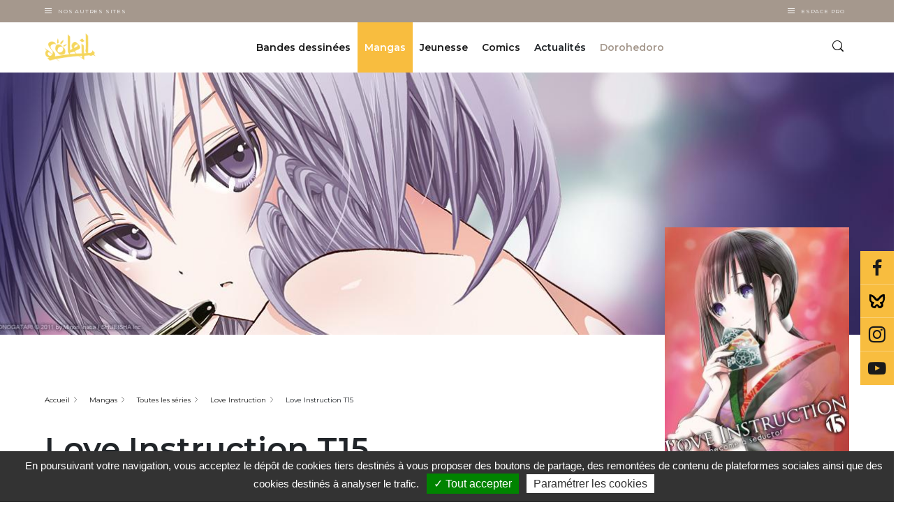

--- FILE ---
content_type: text/html; charset=UTF-8
request_url: https://www.editions-soleil.fr/mangas/series/serie-love-instruction/album-love-instruction-t15
body_size: 424711
content:


<!-- THEME DEBUG -->
<!-- THEME HOOK: 'html' -->
<!-- FILE NAME SUGGESTIONS:
   ▪️ html--node--173314.html.twig
   ▪️ html--node--%.html.twig
   ▪️ html--node.html.twig
   ✅ html.html.twig
-->
<!-- 💡 BEGIN CUSTOM TEMPLATE OUTPUT from 'themes/custom/delcourt/templates/layout/html.html.twig' -->
  <!DOCTYPE html>
<html lang="fr" dir="ltr" prefix="content: http://purl.org/rss/1.0/modules/content/  dc: http://purl.org/dc/terms/  foaf: http://xmlns.com/foaf/0.1/  og: http://ogp.me/ns#  rdfs: http://www.w3.org/2000/01/rdf-schema#  schema: http://schema.org/  sioc: http://rdfs.org/sioc/ns#  sioct: http://rdfs.org/sioc/types#  skos: http://www.w3.org/2004/02/skos/core#  xsd: http://www.w3.org/2001/XMLSchema# " class="soleil">
  <head>
    <meta charset="utf-8" />
<meta name="description" content="Terumi Minamoto, 18 ans, se voit contraint d&#039;aller habiter chez sa tante, Kaoruko Fujiwara, 29 ans, enseignante spécialiste du Dit du Genji. Mais suite à des brimades que lui ont fait subir les filles dans son enfance, Terumi a peur des femmes. Intéressée, sa tante lui demande de devenir son sujet d&#039;étude pour le transformer, à l&#039;instar du héros de son roman préféré, en véritable séducteur !" />
<link rel="canonical" href="https://www.editions-soleil.fr/mangas/series/serie-love-instruction/album-love-instruction-t15" />
<meta name="robots" content="index, follow" />
<link rel="image_src" href="https://www.editions-soleil.fr/sites/default/files/product/9782302091771.jpg" />
<meta property="og:image" content="https://www.editions-soleil.fr/sites/default/files/product/9782302091771.jpg" />
<meta property="og:image:url" content="https://www.editions-soleil.fr/sites/default/files/product/9782302091771.jpg" />
<meta property="og:image:secure_url" content="https://www.editions-soleil.fr/sites/default/files/product/9782302091771.jpg" />
<meta name="Generator" content="Drupal 10 (https://www.drupal.org)" />
<meta name="MobileOptimized" content="width" />
<meta name="HandheldFriendly" content="true" />
<meta name="viewport" content="width=device-width, initial-scale=1.0" />
<script type="application/ld+json">{
    "@context": "https://schema.org",
    "@graph": [
        {
            "@type": "Book",
            "@id": "173314",
            "name": "Love Instruction T15",
            "url": "https://www.editions-soleil.fr/mangas/series/serie-love-instruction/album-love-instruction-t15",
            "description": "Terumi Minamoto, 18 ans, se voit contraint d\u0027aller habiter chez sa tante, Kaoruko Fujiwara, 29 ans, enseignante spécialiste du Dit du Genji. Mais suite à des brimades que lui ont fait subir les filles dans son enfance, Terumi a peur des femmes. Intéressée, sa tante lui demande de devenir son sujet d\u0027étude pour le transformer, à l\u0027instar du héros de son roman préféré, en véritable séducteur !",
            "image": {
                "@type": "ImageObject",
                "url": "https://www.editions-soleil.fr/sites/default/files/product/9782302091771.jpg",
                "width": "800",
                "height": "1131"
            }
        },
        {
            "@type": "ItemPage",
            "breadcrumb": {
                "@type": "BreadcrumbList",
                "itemListElement": [
                    {
                        "@type": "ListItem",
                        "position": 1,
                        "name": "Accueil",
                        "item": "https://www.editions-soleil.fr/"
                    },
                    {
                        "@type": "ListItem",
                        "position": 2,
                        "name": "Mangas",
                        "item": "https://www.editions-soleil.fr/mangas"
                    },
                    {
                        "@type": "ListItem",
                        "position": 3,
                        "name": "Toutes les séries",
                        "item": "https://www.editions-soleil.fr/mangas/liste-series-mangas"
                    },
                    {
                        "@type": "ListItem",
                        "position": 4,
                        "name": "Love Instruction",
                        "item": "https://www.editions-soleil.fr/mangas/series/serie-love-instruction"
                    },
                    {
                        "@type": "ListItem",
                        "position": 5,
                        "name": "Love Instruction T15",
                        "item": "https://www.editions-soleil.fr/mangas/series/serie-love-instruction/album-love-instruction-t15"
                    }
                ]
            }
        }
    ]
}</script>

    <title>Love Instruction T15 de Minori Inaba, Minori Inaba - Album | Editions Soleil</title>
    <link rel="apple-touch-icon" sizes="57x57" href="/favicons/soleil/apple-icon-57x57.png">
    <link rel="apple-touch-icon" sizes="60x60" href="/favicons/soleil/apple-icon-60x60.png">
    <link rel="apple-touch-icon" sizes="72x72" href="/favicons/soleil/apple-icon-72x72.png">
    <link rel="apple-touch-icon" sizes="76x76" href="/favicons/soleil/apple-icon-76x76.png">
    <link rel="apple-touch-icon" sizes="114x114" href="/favicons/soleil/apple-icon-114x114.png">
    <link rel="apple-touch-icon" sizes="120x120" href="/favicons/soleil/apple-icon-120x120.png">
    <link rel="apple-touch-icon" sizes="144x144" href="/favicons/soleil/apple-icon-144x144.png">
    <link rel="apple-touch-icon" sizes="152x152" href="/favicons/soleil/apple-icon-152x152.png">
    <link rel="apple-touch-icon" sizes="180x180" href="/favicons/soleil/apple-icon-180x180.png">
    <link rel="icon" type="image/png" sizes="192x192"  href="/favicons/soleil/android-icon-192x192.png">
    <link rel="icon" type="image/png" sizes="32x32" href="/favicons/soleil/favicon-32x32.png">
    <link rel="icon" type="image/png" sizes="96x96" href="/favicons/soleil/favicon-96x96.png">
    <link rel="icon" type="image/png" sizes="16x16" href="/favicons/soleil/favicon-16x16.png">
    <link rel="manifest" href="/favicons/soleil/manifest.json">
    <meta name="msapplication-TileColor" content="#ffffff">
    <meta name="msapplication-TileImage" content="/favicons/soleil/ms-icon-144x144.png">
    <meta name="theme-color" content="#ffffff">
      <meta name="facebook-domain-verification" content="xf628mwoins69yg9qeq6491vfhsdcr" />
  
   <!-- Google Site verification !-->
              <meta name="google-site-verification" content="hzBkbMjP3h4xS14lr6tzVmAv03KHDnTLBRtbpVo6gcg" />
      
    <!-- Google Tag Manager -->
    <script>(function(w,d,s,l,i){w[l]=w[l]||[];w[l].push({'gtm.start':
    new Date().getTime(),event:'gtm.js'});var f=d.getElementsByTagName(s)[0],
    j=d.createElement(s),dl=l!='dataLayer'?'&l='+l:'';j.async=true;j.src=
    'https://www.googletagmanager.com/gtm.js?id='+i+dl;f.parentNode.insertBefore(j,f);
    })(window,document,'script','dataLayer', 'GTM-5TXHGXB' );</script>
    <!-- End Google Tag Manager -->

        <!-- Matomo Tag Manager -->
    <script type="text/javascript">
    var _mtm = window._mtm = window._mtm || [];
    _mtm.push({'mtm.startTime': (new Date().getTime()), 'event': 'mtm.Start'});
    var d=document, g=d.createElement('script'), s=d.getElementsByTagName('script')[0];
    g.type='text/javascript'; g.async=true; g.src='https://cdn.matomo.cloud/editionsdelcourt.matomo.cloud/container_SLyOCbyi.js'; s.parentNode.insertBefore(g,s);
    </script>
    <!-- End Matomo Tag Manager -->
    
    
    <link rel="stylesheet" media="all" href="/sites/default/files/css/css_ZltJKs0chvvBEQOeFweVhcX9qjg046OCXJlGww81P94.css?delta=0&amp;language=fr&amp;theme=delcourt&amp;include=[base64]" />
<link rel="stylesheet" media="all" href="/sites/default/files/css/css_Xv-dOtYreONvi-Q_dz-MAHEV5cbgrWtkpSL3pG1YcT8.css?delta=1&amp;language=fr&amp;theme=delcourt&amp;include=[base64]" />

    
  </head>
  <body class="path-node node--type-product">
    <!-- Google Tag Manager (noscript) -->
    <noscript><iframe src="https://www.googletagmanager.com/ns.html?id=GTM-5TXHGXB"
    height="0" width="0" style="display:none;visibility:hidden"></iframe></noscript>
    <!-- End Google Tag Manager (noscript) -->


    <!-- Calling facebook pixel event -->
        <!-- End Calling facebook pixel event -->

        <a href="#main-content" class="visually-hidden focusable">
      Aller au contenu principal
    </a>
    
    

<!-- THEME DEBUG -->
<!-- THEME HOOK: 'off_canvas_page_wrapper' -->
<!-- BEGIN OUTPUT from 'themes/contrib/stable/templates/content/off-canvas-page-wrapper.html.twig' -->
  <div class="dialog-off-canvas-main-canvas" data-off-canvas-main-canvas>
    

<!-- THEME DEBUG -->
<!-- THEME HOOK: 'page' -->
<!-- FILE NAME SUGGESTIONS:
   ▪️ page--node--173314.html.twig
   ▪️ page--node--%.html.twig
   ▪️ page--node.html.twig
   ✅ page.html.twig
-->
<!-- 💡 BEGIN CUSTOM TEMPLATE OUTPUT from 'themes/custom/delcourt/templates/layout/page.html.twig' -->

<section class="off-canvas-wrap site-content-wrapper" data-offcanvas>
    <!-- <aside class="left-off-canvas-menu">
      
    </aside>

    <aside class="right-off-canvas-menu">
      
    </aside> -->
             <header role="banner" id="region-header">
          <div class="company-nav">
            <div class="container">
              <div class="company-nav__other-sites">
          			<div class="company-nav__other-sites__trigger-box">
          				<div class="burger"></div>
          				<button class="company-nav__other-sites__trigger">
          					Nos autres sites
          				</button>
          			</div>
          			<div class="company-nav__other-sites__content">
          				

<!-- THEME DEBUG -->
<!-- THEME HOOK: 'block' -->
<!-- FILE NAME SUGGESTIONS:
   ▪️ block--system-menu-block--autres-sites.html.twig
   ✅ block--system-menu-block.html.twig
   ▪️ block--system.html.twig
   ▪️ block.html.twig
-->
<!-- 💡 BEGIN CUSTOM TEMPLATE OUTPUT from 'themes/custom/delcourt/templates/block/block--system-menu-block.html.twig' -->
<nav role="navigation" >
      
        

<!-- THEME DEBUG -->
<!-- THEME HOOK: 'menu__autres_sites' -->
<!-- FILE NAME SUGGESTIONS:
   ▪️ menu--autres-sites.html.twig
   ✅ menu.html.twig
-->
<!-- BEGIN OUTPUT from 'themes/contrib/stable/templates/navigation/menu.html.twig' -->

              <ul>
              <li>
        <a href="https://www.editions-delcourt.fr/">Editions Delcourt</a>
              </li>
          <li>
        <a href="https://www.editions-soleil.fr/">Editions Soleil</a>
              </li>
          <li>
        <a href="https://www.editions-lacroisee.fr/">Editions La Croisée</a>
              </li>
          <li>
        <a href="https://www.editions-marchialy.fr/">Editions Marchialy</a>
              </li>
          <li>
        <a href="https://www.lesavrils.fr/">Editions Les Avrils</a>
              </li>
          <li>
        <a href="https://www.groupedelcourt.com/fr">Groupe Delcourt</a>
              </li>
        </ul>
  


<!-- END OUTPUT from 'themes/contrib/stable/templates/navigation/menu.html.twig' -->


  </nav>

<!-- END CUSTOM TEMPLATE OUTPUT from 'themes/custom/delcourt/templates/block/block--system-menu-block.html.twig' -->


          			</div>
		           </div>
                             <!-- <div class="company-nav__espace-pro">
                 <a href="/votre-espace-professionnel-sera-bientot-disponible" class="company-nav__espace-pro__link">
                    Espace Pro
                  </a>
               </div> -->
               <div class="company-nav__espace-pro">
           			<div class="company-nav__espace-pro__trigger-box">
           				<div class="burger"></div>
           				<button class="company-nav__espace-pro__trigger">
           					Espace Pro
           				</button>
           			</div>
           			<div class="company-nav__espace-pro__content">
           				

<!-- THEME DEBUG -->
<!-- THEME HOOK: 'block' -->
<!-- FILE NAME SUGGESTIONS:
   ▪️ block--system-menu-block--espace-pro.html.twig
   ✅ block--system-menu-block.html.twig
   ▪️ block--system.html.twig
   ▪️ block.html.twig
-->
<!-- 💡 BEGIN CUSTOM TEMPLATE OUTPUT from 'themes/custom/delcourt/templates/block/block--system-menu-block.html.twig' -->
<nav role="navigation" >
      
        

<!-- THEME DEBUG -->
<!-- THEME HOOK: 'menu__espace_pro' -->
<!-- FILE NAME SUGGESTIONS:
   ▪️ menu--espace-pro.html.twig
   ✅ menu.html.twig
-->
<!-- BEGIN OUTPUT from 'themes/contrib/stable/templates/navigation/menu.html.twig' -->

              <ul>
              <li>
        <a href="/espace-librairie" data-drupal-link-system-path="espace-librairie">Espace librairie</a>
              </li>
          <li>
        <a href="/espace-presse" data-drupal-link-system-path="espace-presse">Espace presse</a>
              </li>
        </ul>
  


<!-- END OUTPUT from 'themes/contrib/stable/templates/navigation/menu.html.twig' -->


  </nav>

<!-- END CUSTOM TEMPLATE OUTPUT from 'themes/custom/delcourt/templates/block/block--system-menu-block.html.twig' -->


           			</div>
 		           </div>
            </div>
          </div>
          <div class="header">
          	<div class="container">
          		<div class="row">
                <div class="col col-sm-6 col-lg-2">
				    <a class="site-logo" href="/" title="Accueil" rel="home">
						<img src="/themes/custom/delcourt/assets/images/soleil.png" alt="Editions Soleil">
					</a>
                </div>
                <div class="col col-sm-6 col-lg-10">
                    <div class="row full-width full-height justify-content-end no-margin">
                      <div class="col col-sm-auto col-lg-10 p-0 header-center-wrapper">
                        <div class="d-flex justify-content-center full-height">
                            

<!-- THEME DEBUG -->
<!-- THEME HOOK: 'region' -->
<!-- FILE NAME SUGGESTIONS:
   ✅ region--header.html.twig
   ▪️ region.html.twig
-->
<!-- 💡 BEGIN CUSTOM TEMPLATE OUTPUT from 'themes/custom/delcourt/templates/layout/region--header.html.twig' -->
  

<!-- THEME DEBUG -->
<!-- THEME HOOK: 'block' -->
<!-- FILE NAME SUGGESTIONS:
   ✅ block--navigationprincipalesoleil.html.twig
   ▪️ block--we-megamenu-ebiz-block--navigation.html.twig
   ▪️ block--we-megamenu-ebiz-block.html.twig
   ▪️ block--ebiz-blocks.html.twig
   ▪️ block.html.twig
-->
<!-- 💡 BEGIN CUSTOM TEMPLATE OUTPUT from 'themes/custom/delcourt/templates/block/block--navigationprincipalesoleil.html.twig' -->
<div class="header__box">
  
    
      

<!-- THEME DEBUG -->
<!-- THEME HOOK: 'we_megamenu_frontend_ebiz' -->
<!-- BEGIN OUTPUT from 'modules/custom/ebiz_blocks/templates/we-megamenu-frontend-ebiz.html.twig' -->
<nav class="main-nav">
	<div class="main-nav__trigger">
		<div class="burger"></div>
	</div>
	 

<!-- THEME DEBUG -->
<!-- THEME HOOK: 'we_megamenu_ul_ebiz' -->
<!-- BEGIN OUTPUT from 'modules/custom/ebiz_blocks/templates/we-megamenu-ul-ebiz.html.twig' -->
<ul class="main-nav__list">
  

<!-- THEME DEBUG -->
<!-- THEME HOOK: 'we_megamenu_li_ebiz' -->
<!-- BEGIN OUTPUT from 'modules/custom/ebiz_blocks/templates/we-megamenu-li-ebiz.html.twig' -->
<li class="main-nav__item level-0" data-level="0" data-element-type="we-mega-menu-li" description="" data-id="c2bc3c38-06be-4e77-9306-5972f51fec42" data-submenu="1" hide-sub-when-collapse="0" data-target="" data-group="0" class="main-nav__item level-0">
  <div class="main-nav__item__link ">
        <a target="" href="/bandes-dessinees">
      Bandes dessinées
    </a>
      </div>
  

<!-- THEME DEBUG -->
<!-- THEME HOOK: 'we_megamenu_submenu_ebiz' -->
<!-- BEGIN OUTPUT from 'modules/custom/ebiz_blocks/templates/we-megamenu-submenu-ebiz.html.twig' -->
<div class="sub-nav">
  <div class="container">
    <div class="row">
      <div class="col-lg-12">
        <div class="row">
          

<!-- THEME DEBUG -->
<!-- THEME HOOK: 'we_megamenu_row_ebiz' -->
<!-- BEGIN OUTPUT from 'modules/custom/ebiz_blocks/templates/we-megamenu-row-ebiz.html.twig' -->

  

<!-- THEME DEBUG -->
<!-- THEME HOOK: 'we_megamenu_col_ebiz' -->
<!-- BEGIN OUTPUT from 'modules/custom/ebiz_blocks/templates/we-megamenu-col-ebiz.html.twig' -->
<div class="col-sm-12 col-lg-3" data-width="3" data-block="" data-blocktitle="0" data-hidewhencollapse="" data-class="">
  

<!-- THEME DEBUG -->
<!-- THEME HOOK: 'we_megamenu_subul_ebiz' -->
<!-- BEGIN OUTPUT from 'modules/custom/ebiz_blocks/templates/we-megamenu-subul-ebiz.html.twig' -->
<div class="sub-nav__content">
  <ul class="sub-nav__list">
    

<!-- THEME DEBUG -->
<!-- THEME HOOK: 'we_megamenu_li_ebiz' -->
<!-- BEGIN OUTPUT from 'modules/custom/ebiz_blocks/templates/we-megamenu-li-ebiz.html.twig' -->
  <div class="sub-nav__title sub-nav__title--no-mt-m level-1" data-level="1" data-element-type="we-mega-menu-li" description="" data-id="2d5ee428-a0a4-4d09-b2df-4cc8f29584fc" data-submenu="1" hide-sub-when-collapse="0" data-target="" data-group="0" class="sub-nav__title sub-nav__title--no-mt-m level-1">
          Les séries phares
      </div>
  

<!-- THEME DEBUG -->
<!-- THEME HOOK: 'we_megamenu_submenu_ebiz' -->
<!-- BEGIN OUTPUT from 'modules/custom/ebiz_blocks/templates/we-megamenu-submenu-ebiz.html.twig' -->
<div class="sub-nav">
  <div class="container">
    <div class="row">
      <div class="col-lg-12">
        <div class="row">
          

<!-- THEME DEBUG -->
<!-- THEME HOOK: 'we_megamenu_row_ebiz' -->
<!-- BEGIN OUTPUT from 'modules/custom/ebiz_blocks/templates/we-megamenu-row-ebiz.html.twig' -->

  

<!-- THEME DEBUG -->
<!-- THEME HOOK: 'we_megamenu_col_ebiz' -->
<!-- BEGIN OUTPUT from 'modules/custom/ebiz_blocks/templates/we-megamenu-col-ebiz.html.twig' -->
<div class="col-sm-12 col-lg-12" data-width="12" data-block="" data-blocktitle="0" data-hidewhencollapse="" data-class="">
  

<!-- THEME DEBUG -->
<!-- THEME HOOK: 'we_megamenu_subul_ebiz' -->
<!-- BEGIN OUTPUT from 'modules/custom/ebiz_blocks/templates/we-megamenu-subul-ebiz.html.twig' -->
<div class="sub-nav__content">
  <ul class="sub-nav__list">
    

<!-- THEME DEBUG -->
<!-- THEME HOOK: 'we_megamenu_li_ebiz' -->
<!-- BEGIN OUTPUT from 'modules/custom/ebiz_blocks/templates/we-megamenu-li-ebiz.html.twig' -->
  <li class="sub-nav__item level-2" data-level="2" data-element-type="we-mega-menu-li" description="" data-id="4e370694-0574-4be7-8ca0-5f89b65e8efd" data-submenu="0" hide-sub-when-collapse="0" data-target="_self" class="sub-nav__item level-2">
          <a target="_self" href="/bd/series/serie-les-terres-d-arran-elfes">Les Terres d&#039;Arran - Elfes</a>
      </li>


<!-- END OUTPUT from 'modules/custom/ebiz_blocks/templates/we-megamenu-li-ebiz.html.twig' -->



<!-- THEME DEBUG -->
<!-- THEME HOOK: 'we_megamenu_li_ebiz' -->
<!-- BEGIN OUTPUT from 'modules/custom/ebiz_blocks/templates/we-megamenu-li-ebiz.html.twig' -->
  <li class="sub-nav__item level-2" data-level="2" data-element-type="we-mega-menu-li" description="" data-id="545f2e45-2746-4262-a4d2-beb7c708e92d" data-submenu="0" hide-sub-when-collapse="0" data-target="_self" class="sub-nav__item level-2">
          <a target="_self" href="/bd/series/serie-trolls-de-troy">Trolls de Troy</a>
      </li>


<!-- END OUTPUT from 'modules/custom/ebiz_blocks/templates/we-megamenu-li-ebiz.html.twig' -->



<!-- THEME DEBUG -->
<!-- THEME HOOK: 'we_megamenu_li_ebiz' -->
<!-- BEGIN OUTPUT from 'modules/custom/ebiz_blocks/templates/we-megamenu-li-ebiz.html.twig' -->
  <li class="sub-nav__item level-2" data-level="2" data-element-type="we-mega-menu-li" description="" data-id="a1dea671-d081-4580-97db-89da92148bbc" data-submenu="0" hide-sub-when-collapse="0" data-target="_self" class="sub-nav__item level-2">
          <a target="_self" href="/bd/series/serie-lanfeust-de-troy">Lanfeust de Troy</a>
      </li>


<!-- END OUTPUT from 'modules/custom/ebiz_blocks/templates/we-megamenu-li-ebiz.html.twig' -->



<!-- THEME DEBUG -->
<!-- THEME HOOK: 'we_megamenu_li_ebiz' -->
<!-- BEGIN OUTPUT from 'modules/custom/ebiz_blocks/templates/we-megamenu-li-ebiz.html.twig' -->
  <li class="sub-nav__item level-2" data-level="2" data-element-type="we-mega-menu-li" description="" data-id="40fe2ec7-716d-433b-a128-27af2e5ae7f4" data-submenu="0" hide-sub-when-collapse="0" data-target="_self" class="sub-nav__item level-2">
          <a target="_self" href="/bd/series/serie-les-naufrages-dythaq">Les Naufragés d&#039;Ythaq</a>
      </li>


<!-- END OUTPUT from 'modules/custom/ebiz_blocks/templates/we-megamenu-li-ebiz.html.twig' -->



<!-- THEME DEBUG -->
<!-- THEME HOOK: 'we_megamenu_li_ebiz' -->
<!-- BEGIN OUTPUT from 'modules/custom/ebiz_blocks/templates/we-megamenu-li-ebiz.html.twig' -->
  <li class="link-with-arrow sub-nav__item level-2" data-level="2" data-element-type="we-mega-menu-li" description="" data-id="2331116f-0e78-4be5-b56c-986104e3a903" data-submenu="0" hide-sub-when-collapse="0" data-target="_self" class="sub-nav__item level-2">
          <a target="_self" href="/bd/liste-series-bandes-dessinees">Toutes les séries</a>
      </li>


<!-- END OUTPUT from 'modules/custom/ebiz_blocks/templates/we-megamenu-li-ebiz.html.twig' -->


  </ul>
</div>


<!-- END OUTPUT from 'modules/custom/ebiz_blocks/templates/we-megamenu-subul-ebiz.html.twig' -->


</div>

<!-- END OUTPUT from 'modules/custom/ebiz_blocks/templates/we-megamenu-col-ebiz.html.twig' -->



<!-- END OUTPUT from 'modules/custom/ebiz_blocks/templates/we-megamenu-row-ebiz.html.twig' -->


        </div>
      </div>
    </div>
  </div>
</div>


<!-- END OUTPUT from 'modules/custom/ebiz_blocks/templates/we-megamenu-submenu-ebiz.html.twig' -->




<!-- END OUTPUT from 'modules/custom/ebiz_blocks/templates/we-megamenu-li-ebiz.html.twig' -->


  </ul>
</div>


<!-- END OUTPUT from 'modules/custom/ebiz_blocks/templates/we-megamenu-subul-ebiz.html.twig' -->


</div>

<!-- END OUTPUT from 'modules/custom/ebiz_blocks/templates/we-megamenu-col-ebiz.html.twig' -->



<!-- THEME DEBUG -->
<!-- THEME HOOK: 'we_megamenu_col_ebiz' -->
<!-- BEGIN OUTPUT from 'modules/custom/ebiz_blocks/templates/we-megamenu-col-ebiz.html.twig' -->
<div class="col-sm-12 col-lg-3" data-width="3" data-block="" data-blocktitle="1" data-hidewhencollapse="" data-class="">
  

<!-- THEME DEBUG -->
<!-- THEME HOOK: 'we_megamenu_subul_ebiz' -->
<!-- BEGIN OUTPUT from 'modules/custom/ebiz_blocks/templates/we-megamenu-subul-ebiz.html.twig' -->
<div class="sub-nav__content">
  <ul class="sub-nav__list">
    

<!-- THEME DEBUG -->
<!-- THEME HOOK: 'we_megamenu_li_ebiz' -->
<!-- BEGIN OUTPUT from 'modules/custom/ebiz_blocks/templates/we-megamenu-li-ebiz.html.twig' -->
  <div class="sub-nav__title sub-nav__title--no-mt-m level-1" data-level="1" data-element-type="we-mega-menu-li" description="" data-id="780c89a4-0c00-4822-a050-d26f7422d7a3" data-submenu="1" hide-sub-when-collapse="0" data-target="" data-group="0" class="sub-nav__title sub-nav__title--no-mt-m level-1">
          Les titres
      </div>
  

<!-- THEME DEBUG -->
<!-- THEME HOOK: 'we_megamenu_submenu_ebiz' -->
<!-- BEGIN OUTPUT from 'modules/custom/ebiz_blocks/templates/we-megamenu-submenu-ebiz.html.twig' -->
<div class="sub-nav">
  <div class="container">
    <div class="row">
      <div class="col-lg-12">
        <div class="row">
          

<!-- THEME DEBUG -->
<!-- THEME HOOK: 'we_megamenu_row_ebiz' -->
<!-- BEGIN OUTPUT from 'modules/custom/ebiz_blocks/templates/we-megamenu-row-ebiz.html.twig' -->

  

<!-- THEME DEBUG -->
<!-- THEME HOOK: 'we_megamenu_col_ebiz' -->
<!-- BEGIN OUTPUT from 'modules/custom/ebiz_blocks/templates/we-megamenu-col-ebiz.html.twig' -->
<div class="col-sm-12 col-lg-12" data-width="12" data-block="" data-blocktitle="0" data-hidewhencollapse="" data-class="">
  

<!-- THEME DEBUG -->
<!-- THEME HOOK: 'we_megamenu_subul_ebiz' -->
<!-- BEGIN OUTPUT from 'modules/custom/ebiz_blocks/templates/we-megamenu-subul-ebiz.html.twig' -->
<div class="sub-nav__content">
  <ul class="sub-nav__list">
    

<!-- THEME DEBUG -->
<!-- THEME HOOK: 'we_megamenu_li_ebiz' -->
<!-- BEGIN OUTPUT from 'modules/custom/ebiz_blocks/templates/we-megamenu-li-ebiz.html.twig' -->
  <li class="sub-nav__item level-2" data-level="2" data-element-type="we-mega-menu-li" description="" data-id="9933a756-5cb8-4104-b4e6-a9cd127038a8" data-submenu="0" hide-sub-when-collapse="0" data-target="" class="sub-nav__item level-2">
          <a target="" href="/bd/a-paraitre-bandes-dessinees">Les tomes à paraître</a>
      </li>


<!-- END OUTPUT from 'modules/custom/ebiz_blocks/templates/we-megamenu-li-ebiz.html.twig' -->



<!-- THEME DEBUG -->
<!-- THEME HOOK: 'we_megamenu_li_ebiz' -->
<!-- BEGIN OUTPUT from 'modules/custom/ebiz_blocks/templates/we-megamenu-li-ebiz.html.twig' -->
  <li class="sub-nav__item level-2" data-level="2" data-element-type="we-mega-menu-li" description="" data-id="4dd9acc9-d318-426d-890c-4f52bd982529" data-submenu="0" hide-sub-when-collapse="0" data-target="" class="sub-nav__item level-2">
          <a target="" href="/bd/nouveautes-bandes-dessinees">Nouveautés</a>
      </li>


<!-- END OUTPUT from 'modules/custom/ebiz_blocks/templates/we-megamenu-li-ebiz.html.twig' -->



<!-- THEME DEBUG -->
<!-- THEME HOOK: 'we_megamenu_li_ebiz' -->
<!-- BEGIN OUTPUT from 'modules/custom/ebiz_blocks/templates/we-megamenu-li-ebiz.html.twig' -->
  <li class="link-with-arrow sub-nav__item level-2" data-level="2" data-element-type="we-mega-menu-li" description="" data-id="d3f17d29-58d6-456a-af1d-8003ed6556a2" data-submenu="0" hide-sub-when-collapse="0" data-target="_self" class="sub-nav__item level-2">
          <a target="_self" href="/bd/liste-bandes-dessinees">Tous les titres</a>
      </li>


<!-- END OUTPUT from 'modules/custom/ebiz_blocks/templates/we-megamenu-li-ebiz.html.twig' -->


  </ul>
</div>


<!-- END OUTPUT from 'modules/custom/ebiz_blocks/templates/we-megamenu-subul-ebiz.html.twig' -->


</div>

<!-- END OUTPUT from 'modules/custom/ebiz_blocks/templates/we-megamenu-col-ebiz.html.twig' -->



<!-- END OUTPUT from 'modules/custom/ebiz_blocks/templates/we-megamenu-row-ebiz.html.twig' -->



<!-- THEME DEBUG -->
<!-- THEME HOOK: 'we_megamenu_row_ebiz' -->
<!-- BEGIN OUTPUT from 'modules/custom/ebiz_blocks/templates/we-megamenu-row-ebiz.html.twig' -->

  

<!-- THEME DEBUG -->
<!-- THEME HOOK: 'we_megamenu_col_ebiz' -->
<!-- BEGIN OUTPUT from 'modules/custom/ebiz_blocks/templates/we-megamenu-col-ebiz.html.twig' -->
<div class="col-sm-12 col-lg-12" data-width="12" data-block="" data-blocktitle="1" data-hidewhencollapse="" data-class="">
  
</div>

<!-- END OUTPUT from 'modules/custom/ebiz_blocks/templates/we-megamenu-col-ebiz.html.twig' -->



<!-- END OUTPUT from 'modules/custom/ebiz_blocks/templates/we-megamenu-row-ebiz.html.twig' -->


        </div>
      </div>
    </div>
  </div>
</div>


<!-- END OUTPUT from 'modules/custom/ebiz_blocks/templates/we-megamenu-submenu-ebiz.html.twig' -->




<!-- END OUTPUT from 'modules/custom/ebiz_blocks/templates/we-megamenu-li-ebiz.html.twig' -->



<!-- THEME DEBUG -->
<!-- THEME HOOK: 'we_megamenu_li_ebiz' -->
<!-- BEGIN OUTPUT from 'modules/custom/ebiz_blocks/templates/we-megamenu-li-ebiz.html.twig' -->
  <div class="sub-nav__title sub-nav__title--no-mt-m level-1" data-level="1" data-element-type="we-mega-menu-li" description="" data-id="4e167257-6bf6-4f97-83cd-6e9d2ac49232" data-submenu="0" hide-sub-when-collapse="0" data-target="_self" class="sub-nav__title sub-nav__title--no-mt-m level-1">
          <a target="_self" href="/bd/liste-collections-bandes-dessinees">Collections</a>
      </div>
  


<!-- END OUTPUT from 'modules/custom/ebiz_blocks/templates/we-megamenu-li-ebiz.html.twig' -->



<!-- THEME DEBUG -->
<!-- THEME HOOK: 'we_megamenu_li_ebiz' -->
<!-- BEGIN OUTPUT from 'modules/custom/ebiz_blocks/templates/we-megamenu-li-ebiz.html.twig' -->
  <div class="sub-nav__title sub-nav__title--no-mt-m level-1" data-level="1" data-element-type="we-mega-menu-li" description="" data-id="a5471911-10a2-4ca4-b7ce-e4038a38ac99" data-submenu="0" hide-sub-when-collapse="0" data-target="_self" class="sub-nav__title sub-nav__title--no-mt-m level-1">
          <a target="_self" href="/bd/liste-previews-bandes-dessinees">Previews</a>
      </div>
  


<!-- END OUTPUT from 'modules/custom/ebiz_blocks/templates/we-megamenu-li-ebiz.html.twig' -->



<!-- THEME DEBUG -->
<!-- THEME HOOK: 'we_megamenu_li_ebiz' -->
<!-- BEGIN OUTPUT from 'modules/custom/ebiz_blocks/templates/we-megamenu-li-ebiz.html.twig' -->
  <div class="sub-nav__title sub-nav__title--no-mt-m level-1" data-level="1" data-element-type="we-mega-menu-li" description="" data-id="9b5c086d-df7c-4e0b-b575-eba681a22eaf" data-submenu="0" hide-sub-when-collapse="0" data-target="_self" class="sub-nav__title sub-nav__title--no-mt-m level-1">
          <a target="_self" href="/bd/liste-auteurs-bandes-dessinees">Auteurs</a>
      </div>
  


<!-- END OUTPUT from 'modules/custom/ebiz_blocks/templates/we-megamenu-li-ebiz.html.twig' -->


  </ul>
</div>


<!-- END OUTPUT from 'modules/custom/ebiz_blocks/templates/we-megamenu-subul-ebiz.html.twig' -->


</div>

<!-- END OUTPUT from 'modules/custom/ebiz_blocks/templates/we-megamenu-col-ebiz.html.twig' -->



<!-- THEME DEBUG -->
<!-- THEME HOOK: 'we_megamenu_col_ebiz' -->
<!-- BEGIN OUTPUT from 'modules/custom/ebiz_blocks/templates/we-megamenu-col-ebiz.html.twig' -->
<div class="col-sm-12 col-lg-6" data-width="6" data-block="views_block__albums_block_1" data-blocktitle="1" data-hidewhencollapse="" data-class="">
  

<!-- THEME DEBUG -->
<!-- THEME HOOK: 'we_megamenu_block_ebiz' -->
<!-- BEGIN OUTPUT from 'modules/custom/ebiz_blocks/templates/we-megamenu-block-ebiz.html.twig' -->
  <div class="type-of-block"><div class="block-inner">

<!-- THEME DEBUG -->
<!-- THEME HOOK: 'block' -->
<!-- FILE NAME SUGGESTIONS:
   ▪️ block--views-block--albums-block-1.html.twig
   ▪️ block--views-block--albums-block-1.html.twig
   ▪️ block--views-block.html.twig
   ▪️ block--views.html.twig
   ✅ block.html.twig
-->
<!-- 💡 BEGIN CUSTOM TEMPLATE OUTPUT from 'themes/custom/delcourt/templates/block/block.html.twig' -->
<div class="views-element-container" id="block-views-block-albums-block-1">
  
    
      

<!-- THEME DEBUG -->
<!-- THEME HOOK: 'container' -->
<!-- FILE NAME SUGGESTIONS:
   ▪️ container--view-albums-block-1.html.twig
   ✅ container.html.twig
-->
<!-- BEGIN OUTPUT from 'themes/contrib/stable/templates/form/container.html.twig' -->
<div region="hidden">

<!-- THEME DEBUG -->
<!-- THEME HOOK: 'views_view' -->
<!-- BEGIN OUTPUT from 'themes/contrib/stable/templates/views/views-view.html.twig' -->
<div class="js-view-dom-id-46b6da7fca1a27e31596b4589a287b1622f87df609d5b4e2a19a7bb94c00c494">
  
  
  

  
  
  

  

<!-- THEME DEBUG -->
<!-- THEME HOOK: 'views_view_unformatted__albums__block_1' -->
<!-- FILE NAME SUGGESTIONS:
   ✅ views-view-unformatted--albums--block-1.html.twig
   ▪️ views-view-unformatted--albums.html.twig
   ✅ views-view-unformatted--albums--block-1.html.twig
   ▪️ views-view-unformatted.html.twig
-->
<!-- 💡 BEGIN CUSTOM TEMPLATE OUTPUT from 'themes/custom/delcourt/templates/view/views-view-unformatted--albums--block-1.html.twig' -->
<div class="container">
  <div class="row">
          <div class="col-lg-6 mb-3">

<!-- THEME DEBUG -->
<!-- THEME HOOK: 'node' -->
<!-- FILE NAME SUGGESTIONS:
   ▪️ node--view--albums--block-1.html.twig
   ▪️ node--view--albums.html.twig
   ▪️ node--201760--list-menu.html.twig
   ▪️ node--201760.html.twig
   ✅ node--product--list-menu.html.twig
   ▪️ node--product.html.twig
   ▪️ node--list-menu.html.twig
   ▪️ node.html.twig
-->
<!-- 💡 BEGIN CUSTOM TEMPLATE OUTPUT from 'themes/custom/delcourt/templates/node/node--product--list-menu.html.twig' -->



      

    <div class="product-thumbnail album-thumbnail">
    <div class="product-thumbnail__content album-thumbnail__content">
  		<div class="product-thumbnail__title album-thumbnail__title">
				<a href="/bd/album-androides-integrale-t05-t08  " target="_self">

<!-- THEME DEBUG -->
<!-- THEME HOOK: 'field' -->
<!-- FILE NAME SUGGESTIONS:
   ▪️ field--node--title--product.html.twig
   ✅ field--node--title.html.twig
   ▪️ field--node--product.html.twig
   ▪️ field--title.html.twig
   ▪️ field--string.html.twig
   ▪️ field.html.twig
-->
<!-- BEGIN OUTPUT from 'themes/contrib/stable/templates/field/field--node--title.html.twig' -->
<span>Androïdes - Intégrale T05 à T08</span>

<!-- END OUTPUT from 'themes/contrib/stable/templates/field/field--node--title.html.twig' -->

</a>
		  </div>
      <div class="product-thumbnail__text album-thumbnail__text"></div>
  		<div class="product-thumbnail__date album-thumbnail__date">
        Paru le&nbsp;







            




22 janvier 2026




      



      </div>
      
            	  </div><!--/.album-thumbnail__content-->
    <div class="product-thumbnail__img album-thumbnail__img slide-height relative-wrapper">
      <div class="title-hover__relative-wrapper">
        		              <a class="img-link absolute-infos" href="/bd/album-androides-integrale-t05-t08  "  target="_self"><span class="sr-only">Androïdes - Intégrale T05 à T08</span></a>
		      
          

<!-- THEME DEBUG -->
<!-- THEME HOOK: 'field' -->
<!-- FILE NAME SUGGESTIONS:
   ▪️ field--node--field-image--product.html.twig
   ▪️ field--node--field-image.html.twig
   ▪️ field--node--product.html.twig
   ✅ field--field-image.html.twig
   ▪️ field--entity-reference.html.twig
   ▪️ field.html.twig
-->
<!-- 💡 BEGIN CUSTOM TEMPLATE OUTPUT from 'themes/custom/delcourt/templates/field/field--field-image.html.twig' -->

  <span class="img-container">

<!-- THEME DEBUG -->
<!-- THEME HOOK: 'media' -->
<!-- FILE NAME SUGGESTIONS:
   ▪️ media--source-image.html.twig
   ▪️ media--image--image-list.html.twig
   ✅ media--image.html.twig
   ▪️ media--image-list.html.twig
   ▪️ media.html.twig
-->
<!-- 💡 BEGIN CUSTOM TEMPLATE OUTPUT from 'themes/custom/delcourt/templates/medias/media--image.html.twig' -->

<article>
  
      

<!-- THEME DEBUG -->
<!-- THEME HOOK: 'field' -->
<!-- FILE NAME SUGGESTIONS:
   ▪️ field--media--field-media-image--image.html.twig
   ▪️ field--media--field-media-image.html.twig
   ▪️ field--media--image.html.twig
   ▪️ field--field-media-image.html.twig
   ✅ field--image.html.twig
   ▪️ field.html.twig
-->
<!-- 💡 BEGIN CUSTOM TEMPLATE OUTPUT from 'themes/custom/delcourt/templates/field/field--image.html.twig' -->

  

<!-- THEME DEBUG -->
<!-- THEME HOOK: 'responsive_image_formatter' -->
<!-- BEGIN OUTPUT from 'themes/contrib/stable/templates/field/responsive-image-formatter.html.twig' -->
  

<!-- THEME DEBUG -->
<!-- THEME HOOK: 'responsive_image' -->
<!-- BEGIN OUTPUT from 'modules/contrib/image_lazy_loader/templates/responsive-image.html.twig' -->
  

<!-- THEME DEBUG -->
<!-- THEME HOOK: 'image' -->
<!-- BEGIN OUTPUT from 'themes/contrib/stable/templates/field/image.html.twig' -->
<img loading="eager" srcset="/sites/default/files/styles/image_list_retinafy_/public/product/9782302108035.jpg?itok=0kdNq-ow 2x" width="265" height="353" src="/sites/default/files/styles/image_list/public/product/9782302108035.jpg?itok=V3uRBcTl" alt="Androïdes - Intégrale T05 à T08 " typeof="foaf:Image" />

<!-- END OUTPUT from 'themes/contrib/stable/templates/field/image.html.twig' -->



<!-- END OUTPUT from 'modules/contrib/image_lazy_loader/templates/responsive-image.html.twig' -->



<!-- END OUTPUT from 'themes/contrib/stable/templates/field/responsive-image-formatter.html.twig' -->


  

<!-- END CUSTOM TEMPLATE OUTPUT from 'themes/custom/delcourt/templates/field/field--image.html.twig' -->


        
  </article>

<!-- END CUSTOM TEMPLATE OUTPUT from 'themes/custom/delcourt/templates/medias/media--image.html.twig' -->

</span>
  

<!-- END CUSTOM TEMPLATE OUTPUT from 'themes/custom/delcourt/templates/field/field--field-image.html.twig' -->


            <span class="absolute-infos bottom show-title-on-hover product-thumbnail__title-on-hover">Découvrez l'album</span>
      </div>
            	  </div>
  </div>

<!-- END CUSTOM TEMPLATE OUTPUT from 'themes/custom/delcourt/templates/node/node--product--list-menu.html.twig' -->

</div>
          <div class="col-lg-6 mb-3">

<!-- THEME DEBUG -->
<!-- THEME HOOK: 'node' -->
<!-- FILE NAME SUGGESTIONS:
   ▪️ node--view--albums--block-1.html.twig
   ▪️ node--view--albums.html.twig
   ▪️ node--184039--list-menu.html.twig
   ▪️ node--184039.html.twig
   ✅ node--product--list-menu.html.twig
   ▪️ node--product.html.twig
   ▪️ node--list-menu.html.twig
   ▪️ node.html.twig
-->
<!-- 💡 BEGIN CUSTOM TEMPLATE OUTPUT from 'themes/custom/delcourt/templates/node/node--product--list-menu.html.twig' -->



      

    <div class="product-thumbnail album-thumbnail">
    <div class="product-thumbnail__content album-thumbnail__content">
  		<div class="product-thumbnail__title album-thumbnail__title">
				<a href="/arkham-mysteries-02  " target="_self">

<!-- THEME DEBUG -->
<!-- THEME HOOK: 'field' -->
<!-- FILE NAME SUGGESTIONS:
   ▪️ field--node--title--product.html.twig
   ✅ field--node--title.html.twig
   ▪️ field--node--product.html.twig
   ▪️ field--title.html.twig
   ▪️ field--string.html.twig
   ▪️ field.html.twig
-->
<!-- BEGIN OUTPUT from 'themes/contrib/stable/templates/field/field--node--title.html.twig' -->
<span>Arkham Mysteries T02 - L&#039;Ombre de Dagon</span>

<!-- END OUTPUT from 'themes/contrib/stable/templates/field/field--node--title.html.twig' -->

</a>
		  </div>
      <div class="product-thumbnail__text album-thumbnail__text"></div>
  		<div class="product-thumbnail__date album-thumbnail__date">
        Paru le&nbsp;







            




22 janvier 2026




      



      </div>
      
            	  </div><!--/.album-thumbnail__content-->
    <div class="product-thumbnail__img album-thumbnail__img slide-height relative-wrapper">
      <div class="title-hover__relative-wrapper">
        		              <a class="img-link absolute-infos" href="/arkham-mysteries-02  "  target="_self"><span class="sr-only">Arkham Mysteries T02 - L&amp;#039;Ombre de Dagon</span></a>
		      
          

<!-- THEME DEBUG -->
<!-- THEME HOOK: 'field' -->
<!-- FILE NAME SUGGESTIONS:
   ▪️ field--node--field-image--product.html.twig
   ▪️ field--node--field-image.html.twig
   ▪️ field--node--product.html.twig
   ✅ field--field-image.html.twig
   ▪️ field--entity-reference.html.twig
   ▪️ field.html.twig
-->
<!-- 💡 BEGIN CUSTOM TEMPLATE OUTPUT from 'themes/custom/delcourt/templates/field/field--field-image.html.twig' -->

  <span class="img-container">

<!-- THEME DEBUG -->
<!-- THEME HOOK: 'media' -->
<!-- FILE NAME SUGGESTIONS:
   ▪️ media--source-image.html.twig
   ▪️ media--image--image-list.html.twig
   ✅ media--image.html.twig
   ▪️ media--image-list.html.twig
   ▪️ media.html.twig
-->
<!-- 💡 BEGIN CUSTOM TEMPLATE OUTPUT from 'themes/custom/delcourt/templates/medias/media--image.html.twig' -->

<article>
  
      

<!-- THEME DEBUG -->
<!-- THEME HOOK: 'field' -->
<!-- FILE NAME SUGGESTIONS:
   ▪️ field--media--field-media-image--image.html.twig
   ▪️ field--media--field-media-image.html.twig
   ▪️ field--media--image.html.twig
   ▪️ field--field-media-image.html.twig
   ✅ field--image.html.twig
   ▪️ field.html.twig
-->
<!-- 💡 BEGIN CUSTOM TEMPLATE OUTPUT from 'themes/custom/delcourt/templates/field/field--image.html.twig' -->

  

<!-- THEME DEBUG -->
<!-- THEME HOOK: 'responsive_image_formatter' -->
<!-- BEGIN OUTPUT from 'themes/contrib/stable/templates/field/responsive-image-formatter.html.twig' -->
  

<!-- THEME DEBUG -->
<!-- THEME HOOK: 'responsive_image' -->
<!-- BEGIN OUTPUT from 'modules/contrib/image_lazy_loader/templates/responsive-image.html.twig' -->
  

<!-- THEME DEBUG -->
<!-- THEME HOOK: 'image' -->
<!-- BEGIN OUTPUT from 'themes/contrib/stable/templates/field/image.html.twig' -->
<img loading="eager" srcset="/sites/default/files/styles/image_list_retinafy_/public/product/9782302093010.jpg?itok=-GdvXQF1 2x" width="265" height="367" src="/sites/default/files/styles/image_list/public/product/9782302093010.jpg?itok=U1ZyGipI" alt="Arkham Mysteries T02 - L&#039;Ombre de Dagon " typeof="foaf:Image" />

<!-- END OUTPUT from 'themes/contrib/stable/templates/field/image.html.twig' -->



<!-- END OUTPUT from 'modules/contrib/image_lazy_loader/templates/responsive-image.html.twig' -->



<!-- END OUTPUT from 'themes/contrib/stable/templates/field/responsive-image-formatter.html.twig' -->


  

<!-- END CUSTOM TEMPLATE OUTPUT from 'themes/custom/delcourt/templates/field/field--image.html.twig' -->


        
  </article>

<!-- END CUSTOM TEMPLATE OUTPUT from 'themes/custom/delcourt/templates/medias/media--image.html.twig' -->

</span>
  

<!-- END CUSTOM TEMPLATE OUTPUT from 'themes/custom/delcourt/templates/field/field--field-image.html.twig' -->


            <span class="absolute-infos bottom show-title-on-hover product-thumbnail__title-on-hover">Découvrez l'album</span>
      </div>
            	  </div>
  </div>

<!-- END CUSTOM TEMPLATE OUTPUT from 'themes/custom/delcourt/templates/node/node--product--list-menu.html.twig' -->

</div>
      </div>
</div>

<!-- END CUSTOM TEMPLATE OUTPUT from 'themes/custom/delcourt/templates/view/views-view-unformatted--albums--block-1.html.twig' -->


    

  
  

  
  
</div>

<!-- END OUTPUT from 'themes/contrib/stable/templates/views/views-view.html.twig' -->

</div>

<!-- END OUTPUT from 'themes/contrib/stable/templates/form/container.html.twig' -->


  </div>

<!-- END CUSTOM TEMPLATE OUTPUT from 'themes/custom/delcourt/templates/block/block.html.twig' -->

</div></div>

<!-- END OUTPUT from 'modules/custom/ebiz_blocks/templates/we-megamenu-block-ebiz.html.twig' -->


</div>

<!-- END OUTPUT from 'modules/custom/ebiz_blocks/templates/we-megamenu-col-ebiz.html.twig' -->



<!-- END OUTPUT from 'modules/custom/ebiz_blocks/templates/we-megamenu-row-ebiz.html.twig' -->


        </div>
      </div>
    </div>
  </div>
</div>


<!-- END OUTPUT from 'modules/custom/ebiz_blocks/templates/we-megamenu-submenu-ebiz.html.twig' -->


</li>


<!-- END OUTPUT from 'modules/custom/ebiz_blocks/templates/we-megamenu-li-ebiz.html.twig' -->



<!-- THEME DEBUG -->
<!-- THEME HOOK: 'we_megamenu_li_ebiz' -->
<!-- BEGIN OUTPUT from 'modules/custom/ebiz_blocks/templates/we-megamenu-li-ebiz.html.twig' -->
<li class="main-nav__item level-0" data-level="0" data-element-type="we-mega-menu-li" description="" data-id="94f2bd98-9d0a-4931-9e2f-b4cc47be7137" data-submenu="1" hide-sub-when-collapse="0" data-target="" data-group="0" class="main-nav__item level-0">
  <div class="main-nav__item__link is-active">
        <a target="" href="/mangas">
      Mangas
    </a>
      </div>
  

<!-- THEME DEBUG -->
<!-- THEME HOOK: 'we_megamenu_submenu_ebiz' -->
<!-- BEGIN OUTPUT from 'modules/custom/ebiz_blocks/templates/we-megamenu-submenu-ebiz.html.twig' -->
<div class="sub-nav">
  <div class="container">
    <div class="row">
      <div class="col-lg-12">
        <div class="row">
          

<!-- THEME DEBUG -->
<!-- THEME HOOK: 'we_megamenu_row_ebiz' -->
<!-- BEGIN OUTPUT from 'modules/custom/ebiz_blocks/templates/we-megamenu-row-ebiz.html.twig' -->

  

<!-- THEME DEBUG -->
<!-- THEME HOOK: 'we_megamenu_col_ebiz' -->
<!-- BEGIN OUTPUT from 'modules/custom/ebiz_blocks/templates/we-megamenu-col-ebiz.html.twig' -->
<div class="col-sm-12 col-lg-3" data-width="3" data-block="" data-blocktitle="0" data-hidewhencollapse="" data-class="">
  

<!-- THEME DEBUG -->
<!-- THEME HOOK: 'we_megamenu_subul_ebiz' -->
<!-- BEGIN OUTPUT from 'modules/custom/ebiz_blocks/templates/we-megamenu-subul-ebiz.html.twig' -->
<div class="sub-nav__content">
  <ul class="sub-nav__list">
    

<!-- THEME DEBUG -->
<!-- THEME HOOK: 'we_megamenu_li_ebiz' -->
<!-- BEGIN OUTPUT from 'modules/custom/ebiz_blocks/templates/we-megamenu-li-ebiz.html.twig' -->
  <div class="sub-nav__title sub-nav__title--no-mt-m level-1" data-level="1" data-element-type="we-mega-menu-li" description="" data-id="4276d0eb-74dc-4a89-810d-5b797f4c7ffe" data-submenu="1" hide-sub-when-collapse="0" data-target="" data-group="0" class="sub-nav__title sub-nav__title--no-mt-m level-1">
          Les séries phares
      </div>
  

<!-- THEME DEBUG -->
<!-- THEME HOOK: 'we_megamenu_submenu_ebiz' -->
<!-- BEGIN OUTPUT from 'modules/custom/ebiz_blocks/templates/we-megamenu-submenu-ebiz.html.twig' -->
<div class="sub-nav">
  <div class="container">
    <div class="row">
      <div class="col-lg-12">
        <div class="row">
          

<!-- THEME DEBUG -->
<!-- THEME HOOK: 'we_megamenu_row_ebiz' -->
<!-- BEGIN OUTPUT from 'modules/custom/ebiz_blocks/templates/we-megamenu-row-ebiz.html.twig' -->

  

<!-- THEME DEBUG -->
<!-- THEME HOOK: 'we_megamenu_col_ebiz' -->
<!-- BEGIN OUTPUT from 'modules/custom/ebiz_blocks/templates/we-megamenu-col-ebiz.html.twig' -->
<div class="col-sm-12 col-lg-12" data-width="12" data-block="" data-blocktitle="0" data-hidewhencollapse="" data-class="">
  

<!-- THEME DEBUG -->
<!-- THEME HOOK: 'we_megamenu_subul_ebiz' -->
<!-- BEGIN OUTPUT from 'modules/custom/ebiz_blocks/templates/we-megamenu-subul-ebiz.html.twig' -->
<div class="sub-nav__content">
  <ul class="sub-nav__list">
    

<!-- THEME DEBUG -->
<!-- THEME HOOK: 'we_megamenu_li_ebiz' -->
<!-- BEGIN OUTPUT from 'modules/custom/ebiz_blocks/templates/we-megamenu-li-ebiz.html.twig' -->
  <li class="sub-nav__item level-2" data-level="2" data-element-type="we-mega-menu-li" description="" data-id="592ccd21-36e3-4dc6-8469-a26e680516ef" data-submenu="0" hide-sub-when-collapse="0" data-target="" class="sub-nav__item level-2">
          <a target="" href="/mangas/series/serie-dorohedoro">Dorohedoro</a>
      </li>


<!-- END OUTPUT from 'modules/custom/ebiz_blocks/templates/we-megamenu-li-ebiz.html.twig' -->



<!-- THEME DEBUG -->
<!-- THEME HOOK: 'we_megamenu_li_ebiz' -->
<!-- BEGIN OUTPUT from 'modules/custom/ebiz_blocks/templates/we-megamenu-li-ebiz.html.twig' -->
  <li class="sub-nav__item level-2" data-level="2" data-element-type="we-mega-menu-li" description="" data-id="93074381-b46d-4ce3-b87b-0bf602ea163b" data-submenu="0" hide-sub-when-collapse="0" data-target="" class="sub-nav__item level-2">
          <a target="" href="https://www.editions-soleil.fr/series/serie-witch-watch">Witch Watch </a>
      </li>


<!-- END OUTPUT from 'modules/custom/ebiz_blocks/templates/we-megamenu-li-ebiz.html.twig' -->



<!-- THEME DEBUG -->
<!-- THEME HOOK: 'we_megamenu_li_ebiz' -->
<!-- BEGIN OUTPUT from 'modules/custom/ebiz_blocks/templates/we-megamenu-li-ebiz.html.twig' -->
  <li class="sub-nav__item level-2" data-level="2" data-element-type="we-mega-menu-li" description="" data-id="bf1178f7-91a3-4d06-ab5c-56523b0cc3b7" data-submenu="0" hide-sub-when-collapse="0" data-target="" class="sub-nav__item level-2">
          <a target="" href="https://www.editions-soleil.fr/series/serie-25-dimensional-seduction">2.5 Dimensional Seduction</a>
      </li>


<!-- END OUTPUT from 'modules/custom/ebiz_blocks/templates/we-megamenu-li-ebiz.html.twig' -->



<!-- THEME DEBUG -->
<!-- THEME HOOK: 'we_megamenu_li_ebiz' -->
<!-- BEGIN OUTPUT from 'modules/custom/ebiz_blocks/templates/we-megamenu-li-ebiz.html.twig' -->
  <li class="sub-nav__item level-2" data-level="2" data-element-type="we-mega-menu-li" description="" data-id="82a85276-11f2-4f8b-86a1-2bcf6c647720" data-submenu="0" hide-sub-when-collapse="0" data-target="_self" class="sub-nav__item level-2">
          <a target="_self" href="/mangas/series/serie-legend-zelda-twilight-princess">The Legend of Zelda - Twilight princess</a>
      </li>


<!-- END OUTPUT from 'modules/custom/ebiz_blocks/templates/we-megamenu-li-ebiz.html.twig' -->



<!-- THEME DEBUG -->
<!-- THEME HOOK: 'we_megamenu_li_ebiz' -->
<!-- BEGIN OUTPUT from 'modules/custom/ebiz_blocks/templates/we-megamenu-li-ebiz.html.twig' -->
  <li class="link-with-arrow sub-nav__item level-2" data-level="2" data-element-type="we-mega-menu-li" description="" data-id="cbee6d3a-573a-43a3-bf2d-c4a885191495" data-submenu="0" hide-sub-when-collapse="0" data-target="" class="sub-nav__item level-2">
          <a target="" href="/mangas/liste-series-mangas">Toutes les séries</a>
      </li>


<!-- END OUTPUT from 'modules/custom/ebiz_blocks/templates/we-megamenu-li-ebiz.html.twig' -->


  </ul>
</div>


<!-- END OUTPUT from 'modules/custom/ebiz_blocks/templates/we-megamenu-subul-ebiz.html.twig' -->


</div>

<!-- END OUTPUT from 'modules/custom/ebiz_blocks/templates/we-megamenu-col-ebiz.html.twig' -->



<!-- END OUTPUT from 'modules/custom/ebiz_blocks/templates/we-megamenu-row-ebiz.html.twig' -->


        </div>
      </div>
    </div>
  </div>
</div>


<!-- END OUTPUT from 'modules/custom/ebiz_blocks/templates/we-megamenu-submenu-ebiz.html.twig' -->




<!-- END OUTPUT from 'modules/custom/ebiz_blocks/templates/we-megamenu-li-ebiz.html.twig' -->


  </ul>
</div>


<!-- END OUTPUT from 'modules/custom/ebiz_blocks/templates/we-megamenu-subul-ebiz.html.twig' -->


</div>

<!-- END OUTPUT from 'modules/custom/ebiz_blocks/templates/we-megamenu-col-ebiz.html.twig' -->



<!-- THEME DEBUG -->
<!-- THEME HOOK: 'we_megamenu_col_ebiz' -->
<!-- BEGIN OUTPUT from 'modules/custom/ebiz_blocks/templates/we-megamenu-col-ebiz.html.twig' -->
<div class="col-sm-12 col-lg-3" data-width="3" data-block="" data-blocktitle="1" data-hidewhencollapse="" data-class="">
  

<!-- THEME DEBUG -->
<!-- THEME HOOK: 'we_megamenu_subul_ebiz' -->
<!-- BEGIN OUTPUT from 'modules/custom/ebiz_blocks/templates/we-megamenu-subul-ebiz.html.twig' -->
<div class="sub-nav__content">
  <ul class="sub-nav__list">
    

<!-- THEME DEBUG -->
<!-- THEME HOOK: 'we_megamenu_li_ebiz' -->
<!-- BEGIN OUTPUT from 'modules/custom/ebiz_blocks/templates/we-megamenu-li-ebiz.html.twig' -->
  <div class="sub-nav__title sub-nav__title--no-mt-m level-1" data-level="1" data-element-type="we-mega-menu-li" description="" data-id="5c638efb-eee5-4b24-a9cd-11bb76f59bd4" data-submenu="1" hide-sub-when-collapse="0" data-target="" data-group="0" class="sub-nav__title sub-nav__title--no-mt-m level-1">
          Les titres
      </div>
  

<!-- THEME DEBUG -->
<!-- THEME HOOK: 'we_megamenu_submenu_ebiz' -->
<!-- BEGIN OUTPUT from 'modules/custom/ebiz_blocks/templates/we-megamenu-submenu-ebiz.html.twig' -->
<div class="sub-nav">
  <div class="container">
    <div class="row">
      <div class="col-lg-12">
        <div class="row">
          

<!-- THEME DEBUG -->
<!-- THEME HOOK: 'we_megamenu_row_ebiz' -->
<!-- BEGIN OUTPUT from 'modules/custom/ebiz_blocks/templates/we-megamenu-row-ebiz.html.twig' -->

  

<!-- THEME DEBUG -->
<!-- THEME HOOK: 'we_megamenu_col_ebiz' -->
<!-- BEGIN OUTPUT from 'modules/custom/ebiz_blocks/templates/we-megamenu-col-ebiz.html.twig' -->
<div class="col-sm-12 col-lg-12" data-width="12" data-block="" data-blocktitle="0" data-hidewhencollapse="" data-class="">
  

<!-- THEME DEBUG -->
<!-- THEME HOOK: 'we_megamenu_subul_ebiz' -->
<!-- BEGIN OUTPUT from 'modules/custom/ebiz_blocks/templates/we-megamenu-subul-ebiz.html.twig' -->
<div class="sub-nav__content">
  <ul class="sub-nav__list">
    

<!-- THEME DEBUG -->
<!-- THEME HOOK: 'we_megamenu_li_ebiz' -->
<!-- BEGIN OUTPUT from 'modules/custom/ebiz_blocks/templates/we-megamenu-li-ebiz.html.twig' -->
  <li class="sub-nav__item level-2" data-level="2" data-element-type="we-mega-menu-li" description="" data-id="c08e1b7e-de9d-462d-b23f-7d4ec879c385" data-submenu="0" hide-sub-when-collapse="0" data-target="" class="sub-nav__item level-2">
          <a target="" href="/mangas/a-paraitre-mangas">Les tomes à paraître</a>
      </li>


<!-- END OUTPUT from 'modules/custom/ebiz_blocks/templates/we-megamenu-li-ebiz.html.twig' -->



<!-- THEME DEBUG -->
<!-- THEME HOOK: 'we_megamenu_li_ebiz' -->
<!-- BEGIN OUTPUT from 'modules/custom/ebiz_blocks/templates/we-megamenu-li-ebiz.html.twig' -->
  <li class="sub-nav__item level-2" data-level="2" data-element-type="we-mega-menu-li" description="" data-id="75ca73b0-003b-40af-84cb-c5deff7d1a54" data-submenu="0" hide-sub-when-collapse="0" data-target="" class="sub-nav__item level-2">
          <a target="" href="/mangas/nouveautes-mangas">Nouveautés</a>
      </li>


<!-- END OUTPUT from 'modules/custom/ebiz_blocks/templates/we-megamenu-li-ebiz.html.twig' -->



<!-- THEME DEBUG -->
<!-- THEME HOOK: 'we_megamenu_li_ebiz' -->
<!-- BEGIN OUTPUT from 'modules/custom/ebiz_blocks/templates/we-megamenu-li-ebiz.html.twig' -->
  <li class="link-with-arrow sub-nav__item level-2" data-level="2" data-element-type="we-mega-menu-li" description="" data-id="336ea747-16ab-4723-8803-01d8617cef3b" data-submenu="0" hide-sub-when-collapse="0" data-target="" class="sub-nav__item level-2">
          <a target="" href="/mangas/liste-mangas">Tous les titres</a>
      </li>


<!-- END OUTPUT from 'modules/custom/ebiz_blocks/templates/we-megamenu-li-ebiz.html.twig' -->


  </ul>
</div>


<!-- END OUTPUT from 'modules/custom/ebiz_blocks/templates/we-megamenu-subul-ebiz.html.twig' -->


</div>

<!-- END OUTPUT from 'modules/custom/ebiz_blocks/templates/we-megamenu-col-ebiz.html.twig' -->



<!-- END OUTPUT from 'modules/custom/ebiz_blocks/templates/we-megamenu-row-ebiz.html.twig' -->



<!-- THEME DEBUG -->
<!-- THEME HOOK: 'we_megamenu_row_ebiz' -->
<!-- BEGIN OUTPUT from 'modules/custom/ebiz_blocks/templates/we-megamenu-row-ebiz.html.twig' -->

  

<!-- THEME DEBUG -->
<!-- THEME HOOK: 'we_megamenu_col_ebiz' -->
<!-- BEGIN OUTPUT from 'modules/custom/ebiz_blocks/templates/we-megamenu-col-ebiz.html.twig' -->
<div class="col-sm-12 col-lg-12" data-width="12" data-block="" data-blocktitle="1" data-hidewhencollapse="" data-class="">
  
</div>

<!-- END OUTPUT from 'modules/custom/ebiz_blocks/templates/we-megamenu-col-ebiz.html.twig' -->



<!-- END OUTPUT from 'modules/custom/ebiz_blocks/templates/we-megamenu-row-ebiz.html.twig' -->



<!-- THEME DEBUG -->
<!-- THEME HOOK: 'we_megamenu_row_ebiz' -->
<!-- BEGIN OUTPUT from 'modules/custom/ebiz_blocks/templates/we-megamenu-row-ebiz.html.twig' -->

  

<!-- THEME DEBUG -->
<!-- THEME HOOK: 'we_megamenu_col_ebiz' -->
<!-- BEGIN OUTPUT from 'modules/custom/ebiz_blocks/templates/we-megamenu-col-ebiz.html.twig' -->
<div class="col-sm-12 col-lg-12" data-width="12" data-block="" data-blocktitle="1" data-hidewhencollapse="" data-class="">
  
</div>

<!-- END OUTPUT from 'modules/custom/ebiz_blocks/templates/we-megamenu-col-ebiz.html.twig' -->



<!-- END OUTPUT from 'modules/custom/ebiz_blocks/templates/we-megamenu-row-ebiz.html.twig' -->


        </div>
      </div>
    </div>
  </div>
</div>


<!-- END OUTPUT from 'modules/custom/ebiz_blocks/templates/we-megamenu-submenu-ebiz.html.twig' -->




<!-- END OUTPUT from 'modules/custom/ebiz_blocks/templates/we-megamenu-li-ebiz.html.twig' -->



<!-- THEME DEBUG -->
<!-- THEME HOOK: 'we_megamenu_li_ebiz' -->
<!-- BEGIN OUTPUT from 'modules/custom/ebiz_blocks/templates/we-megamenu-li-ebiz.html.twig' -->
  <div class="sub-nav__title sub-nav__title--no-mt-m level-1" data-level="1" data-element-type="we-mega-menu-li" description="" data-id="4e331181-4de0-424a-95d7-e82934ac5b9a" data-submenu="0" hide-sub-when-collapse="0" data-target="" class="sub-nav__title sub-nav__title--no-mt-m level-1">
          <a target="" href="/mangas/liste-collections-mangas">Collections</a>
      </div>
  


<!-- END OUTPUT from 'modules/custom/ebiz_blocks/templates/we-megamenu-li-ebiz.html.twig' -->



<!-- THEME DEBUG -->
<!-- THEME HOOK: 'we_megamenu_li_ebiz' -->
<!-- BEGIN OUTPUT from 'modules/custom/ebiz_blocks/templates/we-megamenu-li-ebiz.html.twig' -->
  <div class="sub-nav__title sub-nav__title--no-mt-m level-1" data-level="1" data-element-type="we-mega-menu-li" description="" data-id="5a61707c-8bca-49a1-bbb2-d193faf83c3c" data-submenu="0" hide-sub-when-collapse="0" data-target="" class="sub-nav__title sub-nav__title--no-mt-m level-1">
          <a target="" href="/mangas/liste-previews-mangas">Previews</a>
      </div>
  


<!-- END OUTPUT from 'modules/custom/ebiz_blocks/templates/we-megamenu-li-ebiz.html.twig' -->



<!-- THEME DEBUG -->
<!-- THEME HOOK: 'we_megamenu_li_ebiz' -->
<!-- BEGIN OUTPUT from 'modules/custom/ebiz_blocks/templates/we-megamenu-li-ebiz.html.twig' -->
  <div class="sub-nav__title sub-nav__title--no-mt-m level-1" data-level="1" data-element-type="we-mega-menu-li" description="" data-id="92308cfd-7c47-4081-aa19-eec95808560a" data-submenu="0" hide-sub-when-collapse="0" data-target="" class="sub-nav__title sub-nav__title--no-mt-m level-1">
          <a target="" href="/mangas/liste-auteurs-mangas">Auteurs</a>
      </div>
  


<!-- END OUTPUT from 'modules/custom/ebiz_blocks/templates/we-megamenu-li-ebiz.html.twig' -->


  </ul>
</div>


<!-- END OUTPUT from 'modules/custom/ebiz_blocks/templates/we-megamenu-subul-ebiz.html.twig' -->


</div>

<!-- END OUTPUT from 'modules/custom/ebiz_blocks/templates/we-megamenu-col-ebiz.html.twig' -->



<!-- THEME DEBUG -->
<!-- THEME HOOK: 'we_megamenu_col_ebiz' -->
<!-- BEGIN OUTPUT from 'modules/custom/ebiz_blocks/templates/we-megamenu-col-ebiz.html.twig' -->
<div class="col-sm-12 col-lg-6" data-width="6" data-block="views_block__albums_block_4" data-blocktitle="1" data-hidewhencollapse="" data-class="">
  

<!-- THEME DEBUG -->
<!-- THEME HOOK: 'we_megamenu_block_ebiz' -->
<!-- BEGIN OUTPUT from 'modules/custom/ebiz_blocks/templates/we-megamenu-block-ebiz.html.twig' -->
  <div class="type-of-block"><div class="block-inner">

<!-- THEME DEBUG -->
<!-- THEME HOOK: 'block' -->
<!-- FILE NAME SUGGESTIONS:
   ▪️ block--views-block--albums-block-4.html.twig
   ▪️ block--views-block--albums-block-4.html.twig
   ▪️ block--views-block.html.twig
   ▪️ block--views.html.twig
   ✅ block.html.twig
-->
<!-- 💡 BEGIN CUSTOM TEMPLATE OUTPUT from 'themes/custom/delcourt/templates/block/block.html.twig' -->
<div class="views-element-container" id="block-views-block-albums-block-4">
  
    
      

<!-- THEME DEBUG -->
<!-- THEME HOOK: 'container' -->
<!-- FILE NAME SUGGESTIONS:
   ✅ container--view-albums-block-4.html.twig
   ▪️ container.html.twig
-->
<!-- 💡 BEGIN CUSTOM TEMPLATE OUTPUT from 'themes/custom/delcourt/templates/container/container--view-albums-block-4.html.twig' -->


<!-- THEME DEBUG -->
<!-- THEME HOOK: 'views_view' -->
<!-- BEGIN OUTPUT from 'themes/contrib/stable/templates/views/views-view.html.twig' -->
<div class="js-view-dom-id-6a04d00b913e9e9cdfd379e7765bcb9add2eee08fac80736d928e2712af6b44f">
  
  
  

  
  
  

  

<!-- THEME DEBUG -->
<!-- THEME HOOK: 'views_view_unformatted__albums__block_4' -->
<!-- FILE NAME SUGGESTIONS:
   ✅ views-view-unformatted--albums--block-4.html.twig
   ▪️ views-view-unformatted--albums.html.twig
   ✅ views-view-unformatted--albums--block-4.html.twig
   ▪️ views-view-unformatted.html.twig
-->
<!-- 💡 BEGIN CUSTOM TEMPLATE OUTPUT from 'themes/custom/delcourt/templates/view/views-view-unformatted--albums--block-4.html.twig' -->
<div class="container">
  <div class="row">
          <div class="col-lg-6 mb-3">

<!-- THEME DEBUG -->
<!-- THEME HOOK: 'node' -->
<!-- FILE NAME SUGGESTIONS:
   ▪️ node--view--albums--block-4.html.twig
   ▪️ node--view--albums.html.twig
   ▪️ node--202557--list-menu.html.twig
   ▪️ node--202557.html.twig
   ✅ node--product--list-menu.html.twig
   ▪️ node--product.html.twig
   ▪️ node--list-menu.html.twig
   ▪️ node.html.twig
-->
<!-- 💡 BEGIN CUSTOM TEMPLATE OUTPUT from 'themes/custom/delcourt/templates/node/node--product--list-menu.html.twig' -->



      

    <div class="product-thumbnail album-thumbnail">
    <div class="product-thumbnail__content album-thumbnail__content">
  		<div class="product-thumbnail__title album-thumbnail__title">
				<a href="/mangas/series/serie-dorohedoro/album-dorohedoro-t05-0  " target="_self">

<!-- THEME DEBUG -->
<!-- THEME HOOK: 'field' -->
<!-- FILE NAME SUGGESTIONS:
   ▪️ field--node--title--product.html.twig
   ✅ field--node--title.html.twig
   ▪️ field--node--product.html.twig
   ▪️ field--title.html.twig
   ▪️ field--string.html.twig
   ▪️ field.html.twig
-->
<!-- BEGIN OUTPUT from 'themes/contrib/stable/templates/field/field--node--title.html.twig' -->
<span>Dorohedoro T05</span>

<!-- END OUTPUT from 'themes/contrib/stable/templates/field/field--node--title.html.twig' -->

</a>
		  </div>
      <div class="product-thumbnail__text album-thumbnail__text">

<!-- THEME DEBUG -->
<!-- THEME HOOK: 'field' -->
<!-- FILE NAME SUGGESTIONS:
   ▪️ field--node--field-subtitle--product.html.twig
   ▪️ field--node--field-subtitle.html.twig
   ▪️ field--node--product.html.twig
   ▪️ field--field-subtitle.html.twig
   ▪️ field--string.html.twig
   ✅ field.html.twig
-->
<!-- 💡 BEGIN CUSTOM TEMPLATE OUTPUT from 'themes/custom/delcourt/templates/field/field.html.twig' -->


            <div class="field field-node--field-subtitle field-name-field-subtitle field-type-string field-label-hidden">Chaos Edition</div>
      
<!-- END CUSTOM TEMPLATE OUTPUT from 'themes/custom/delcourt/templates/field/field.html.twig' -->

</div>
  		<div class="product-thumbnail__date album-thumbnail__date">
        Paru le&nbsp;







            




22 janvier 2026




      



      </div>
      
            	  </div><!--/.album-thumbnail__content-->
    <div class="product-thumbnail__img album-thumbnail__img slide-height relative-wrapper">
      <div class="title-hover__relative-wrapper">
        		              <a class="img-link absolute-infos" href="/mangas/series/serie-dorohedoro/album-dorohedoro-t05-0  "  target="_self"><span class="sr-only">Dorohedoro T05</span></a>
		      
          

<!-- THEME DEBUG -->
<!-- THEME HOOK: 'field' -->
<!-- FILE NAME SUGGESTIONS:
   ▪️ field--node--field-image--product.html.twig
   ▪️ field--node--field-image.html.twig
   ▪️ field--node--product.html.twig
   ✅ field--field-image.html.twig
   ▪️ field--entity-reference.html.twig
   ▪️ field.html.twig
-->
<!-- 💡 BEGIN CUSTOM TEMPLATE OUTPUT from 'themes/custom/delcourt/templates/field/field--field-image.html.twig' -->

  <span class="img-container">

<!-- THEME DEBUG -->
<!-- THEME HOOK: 'media' -->
<!-- FILE NAME SUGGESTIONS:
   ▪️ media--source-image.html.twig
   ▪️ media--image--image-list.html.twig
   ✅ media--image.html.twig
   ▪️ media--image-list.html.twig
   ▪️ media.html.twig
-->
<!-- 💡 BEGIN CUSTOM TEMPLATE OUTPUT from 'themes/custom/delcourt/templates/medias/media--image.html.twig' -->

<article>
  
      

<!-- THEME DEBUG -->
<!-- THEME HOOK: 'field' -->
<!-- FILE NAME SUGGESTIONS:
   ▪️ field--media--field-media-image--image.html.twig
   ▪️ field--media--field-media-image.html.twig
   ▪️ field--media--image.html.twig
   ▪️ field--field-media-image.html.twig
   ✅ field--image.html.twig
   ▪️ field.html.twig
-->
<!-- 💡 BEGIN CUSTOM TEMPLATE OUTPUT from 'themes/custom/delcourt/templates/field/field--image.html.twig' -->

  

<!-- THEME DEBUG -->
<!-- THEME HOOK: 'responsive_image_formatter' -->
<!-- BEGIN OUTPUT from 'themes/contrib/stable/templates/field/responsive-image-formatter.html.twig' -->
  

<!-- THEME DEBUG -->
<!-- THEME HOOK: 'responsive_image' -->
<!-- BEGIN OUTPUT from 'modules/contrib/image_lazy_loader/templates/responsive-image.html.twig' -->
  

<!-- THEME DEBUG -->
<!-- THEME HOOK: 'image' -->
<!-- BEGIN OUTPUT from 'themes/contrib/stable/templates/field/image.html.twig' -->
<img loading="eager" srcset="/sites/default/files/styles/image_list_retinafy_/public/2025-12/DOROHEDOROreedT5_C1.jpg?itok=EPzHlT_h 2x" width="265" height="371" src="/sites/default/files/styles/image_list/public/2025-12/DOROHEDOROreedT5_C1.jpg?itok=WuJDJxGy" alt="Dorohedoro Tome 5" typeof="foaf:Image" />

<!-- END OUTPUT from 'themes/contrib/stable/templates/field/image.html.twig' -->



<!-- END OUTPUT from 'modules/contrib/image_lazy_loader/templates/responsive-image.html.twig' -->



<!-- END OUTPUT from 'themes/contrib/stable/templates/field/responsive-image-formatter.html.twig' -->


  

<!-- END CUSTOM TEMPLATE OUTPUT from 'themes/custom/delcourt/templates/field/field--image.html.twig' -->


        
  </article>

<!-- END CUSTOM TEMPLATE OUTPUT from 'themes/custom/delcourt/templates/medias/media--image.html.twig' -->

</span>
  

<!-- END CUSTOM TEMPLATE OUTPUT from 'themes/custom/delcourt/templates/field/field--field-image.html.twig' -->


            <span class="absolute-infos bottom show-title-on-hover product-thumbnail__title-on-hover">Découvrez l'album</span>
      </div>
            	  </div>
  </div>

<!-- END CUSTOM TEMPLATE OUTPUT from 'themes/custom/delcourt/templates/node/node--product--list-menu.html.twig' -->

</div>
          <div class="col-lg-6 mb-3">

<!-- THEME DEBUG -->
<!-- THEME HOOK: 'node' -->
<!-- FILE NAME SUGGESTIONS:
   ▪️ node--view--albums--block-4.html.twig
   ▪️ node--view--albums.html.twig
   ▪️ node--197948--list-menu.html.twig
   ▪️ node--197948.html.twig
   ✅ node--product--list-menu.html.twig
   ▪️ node--product.html.twig
   ▪️ node--list-menu.html.twig
   ▪️ node.html.twig
-->
<!-- 💡 BEGIN CUSTOM TEMPLATE OUTPUT from 'themes/custom/delcourt/templates/node/node--product--list-menu.html.twig' -->



      

    <div class="product-thumbnail album-thumbnail">
    <div class="product-thumbnail__content album-thumbnail__content">
  		<div class="product-thumbnail__title album-thumbnail__title">
				<a href="/mangas/album-silent-witch-t03-les-secrets-de-la-sorciere-silencieuse  " target="_self">

<!-- THEME DEBUG -->
<!-- THEME HOOK: 'field' -->
<!-- FILE NAME SUGGESTIONS:
   ▪️ field--node--title--product.html.twig
   ✅ field--node--title.html.twig
   ▪️ field--node--product.html.twig
   ▪️ field--title.html.twig
   ▪️ field--string.html.twig
   ▪️ field.html.twig
-->
<!-- BEGIN OUTPUT from 'themes/contrib/stable/templates/field/field--node--title.html.twig' -->
<span>Silent Witch T03 - Les Secrets de la sorcière silencieuse</span>

<!-- END OUTPUT from 'themes/contrib/stable/templates/field/field--node--title.html.twig' -->

</a>
		  </div>
      <div class="product-thumbnail__text album-thumbnail__text"></div>
  		<div class="product-thumbnail__date album-thumbnail__date">
        Paru le&nbsp;







            




22 janvier 2026




      



      </div>
      
            	  </div><!--/.album-thumbnail__content-->
    <div class="product-thumbnail__img album-thumbnail__img slide-height relative-wrapper">
      <div class="title-hover__relative-wrapper">
        		              <a class="img-link absolute-infos" href="/mangas/album-silent-witch-t03-les-secrets-de-la-sorciere-silencieuse  "  target="_self"><span class="sr-only">Silent Witch T03 - Les Secrets de la sorcière silencieuse</span></a>
		      
          

<!-- THEME DEBUG -->
<!-- THEME HOOK: 'field' -->
<!-- FILE NAME SUGGESTIONS:
   ▪️ field--node--field-image--product.html.twig
   ▪️ field--node--field-image.html.twig
   ▪️ field--node--product.html.twig
   ✅ field--field-image.html.twig
   ▪️ field--entity-reference.html.twig
   ▪️ field.html.twig
-->
<!-- 💡 BEGIN CUSTOM TEMPLATE OUTPUT from 'themes/custom/delcourt/templates/field/field--field-image.html.twig' -->

  <span class="img-container">

<!-- THEME DEBUG -->
<!-- THEME HOOK: 'media' -->
<!-- FILE NAME SUGGESTIONS:
   ▪️ media--source-image.html.twig
   ▪️ media--image--image-list.html.twig
   ✅ media--image.html.twig
   ▪️ media--image-list.html.twig
   ▪️ media.html.twig
-->
<!-- 💡 BEGIN CUSTOM TEMPLATE OUTPUT from 'themes/custom/delcourt/templates/medias/media--image.html.twig' -->

<article>
  
      

<!-- THEME DEBUG -->
<!-- THEME HOOK: 'field' -->
<!-- FILE NAME SUGGESTIONS:
   ▪️ field--media--field-media-image--image.html.twig
   ▪️ field--media--field-media-image.html.twig
   ▪️ field--media--image.html.twig
   ▪️ field--field-media-image.html.twig
   ✅ field--image.html.twig
   ▪️ field.html.twig
-->
<!-- 💡 BEGIN CUSTOM TEMPLATE OUTPUT from 'themes/custom/delcourt/templates/field/field--image.html.twig' -->

  

<!-- THEME DEBUG -->
<!-- THEME HOOK: 'responsive_image_formatter' -->
<!-- BEGIN OUTPUT from 'themes/contrib/stable/templates/field/responsive-image-formatter.html.twig' -->
  

<!-- THEME DEBUG -->
<!-- THEME HOOK: 'responsive_image' -->
<!-- BEGIN OUTPUT from 'modules/contrib/image_lazy_loader/templates/responsive-image.html.twig' -->
  

<!-- THEME DEBUG -->
<!-- THEME HOOK: 'image' -->
<!-- BEGIN OUTPUT from 'themes/contrib/stable/templates/field/image.html.twig' -->
<img loading="eager" srcset="/sites/default/files/styles/image_list_retinafy_/public/product/9782302107557.jpg?itok=U53ca0-t 2x" width="265" height="377" src="/sites/default/files/styles/image_list/public/product/9782302107557.jpg?itok=hI1LveO6" alt="Silent Witch T03 - Les Secrets de la sorcière silencieuse " typeof="foaf:Image" />

<!-- END OUTPUT from 'themes/contrib/stable/templates/field/image.html.twig' -->



<!-- END OUTPUT from 'modules/contrib/image_lazy_loader/templates/responsive-image.html.twig' -->



<!-- END OUTPUT from 'themes/contrib/stable/templates/field/responsive-image-formatter.html.twig' -->


  

<!-- END CUSTOM TEMPLATE OUTPUT from 'themes/custom/delcourt/templates/field/field--image.html.twig' -->


        
  </article>

<!-- END CUSTOM TEMPLATE OUTPUT from 'themes/custom/delcourt/templates/medias/media--image.html.twig' -->

</span>
  

<!-- END CUSTOM TEMPLATE OUTPUT from 'themes/custom/delcourt/templates/field/field--field-image.html.twig' -->


            <span class="absolute-infos bottom show-title-on-hover product-thumbnail__title-on-hover">Découvrez l'album</span>
      </div>
            	  </div>
  </div>

<!-- END CUSTOM TEMPLATE OUTPUT from 'themes/custom/delcourt/templates/node/node--product--list-menu.html.twig' -->

</div>
      </div>
</div>

<!-- END CUSTOM TEMPLATE OUTPUT from 'themes/custom/delcourt/templates/view/views-view-unformatted--albums--block-4.html.twig' -->


    

  
  

  
  
</div>

<!-- END OUTPUT from 'themes/contrib/stable/templates/views/views-view.html.twig' -->



<!-- END CUSTOM TEMPLATE OUTPUT from 'themes/custom/delcourt/templates/container/container--view-albums-block-4.html.twig' -->


  </div>

<!-- END CUSTOM TEMPLATE OUTPUT from 'themes/custom/delcourt/templates/block/block.html.twig' -->

</div></div>

<!-- END OUTPUT from 'modules/custom/ebiz_blocks/templates/we-megamenu-block-ebiz.html.twig' -->


</div>

<!-- END OUTPUT from 'modules/custom/ebiz_blocks/templates/we-megamenu-col-ebiz.html.twig' -->



<!-- END OUTPUT from 'modules/custom/ebiz_blocks/templates/we-megamenu-row-ebiz.html.twig' -->


        </div>
      </div>
    </div>
  </div>
</div>


<!-- END OUTPUT from 'modules/custom/ebiz_blocks/templates/we-megamenu-submenu-ebiz.html.twig' -->


</li>


<!-- END OUTPUT from 'modules/custom/ebiz_blocks/templates/we-megamenu-li-ebiz.html.twig' -->



<!-- THEME DEBUG -->
<!-- THEME HOOK: 'we_megamenu_li_ebiz' -->
<!-- BEGIN OUTPUT from 'modules/custom/ebiz_blocks/templates/we-megamenu-li-ebiz.html.twig' -->
<li class="main-nav__item level-0" data-level="0" data-element-type="we-mega-menu-li" description="" data-id="9fe705e8-adb5-420c-9a3d-8b2ed512e4d3" data-submenu="1" hide-sub-when-collapse="0" data-target="" data-group="0" class="main-nav__item level-0">
  <div class="main-nav__item__link ">
        <a target="" href="/jeunesse">
      Jeunesse
    </a>
      </div>
  

<!-- THEME DEBUG -->
<!-- THEME HOOK: 'we_megamenu_submenu_ebiz' -->
<!-- BEGIN OUTPUT from 'modules/custom/ebiz_blocks/templates/we-megamenu-submenu-ebiz.html.twig' -->
<div class="sub-nav">
  <div class="container">
    <div class="row">
      <div class="col-lg-12">
        <div class="row">
          

<!-- THEME DEBUG -->
<!-- THEME HOOK: 'we_megamenu_row_ebiz' -->
<!-- BEGIN OUTPUT from 'modules/custom/ebiz_blocks/templates/we-megamenu-row-ebiz.html.twig' -->

  

<!-- THEME DEBUG -->
<!-- THEME HOOK: 'we_megamenu_col_ebiz' -->
<!-- BEGIN OUTPUT from 'modules/custom/ebiz_blocks/templates/we-megamenu-col-ebiz.html.twig' -->
<div class="col-sm-12 col-lg-3" data-width="3" data-block="" data-blocktitle="0" data-hidewhencollapse="" data-class="">
  

<!-- THEME DEBUG -->
<!-- THEME HOOK: 'we_megamenu_subul_ebiz' -->
<!-- BEGIN OUTPUT from 'modules/custom/ebiz_blocks/templates/we-megamenu-subul-ebiz.html.twig' -->
<div class="sub-nav__content">
  <ul class="sub-nav__list">
    

<!-- THEME DEBUG -->
<!-- THEME HOOK: 'we_megamenu_li_ebiz' -->
<!-- BEGIN OUTPUT from 'modules/custom/ebiz_blocks/templates/we-megamenu-li-ebiz.html.twig' -->
  <div class="sub-nav__title sub-nav__title--no-mt-m level-1" data-level="1" data-element-type="we-mega-menu-li" description="" data-id="9353ced8-2ca2-48b3-96b1-d8a4a942cf71" data-submenu="1" hide-sub-when-collapse="0" data-target="" data-group="0" class="sub-nav__title sub-nav__title--no-mt-m level-1">
          Les séries phares
      </div>
  

<!-- THEME DEBUG -->
<!-- THEME HOOK: 'we_megamenu_submenu_ebiz' -->
<!-- BEGIN OUTPUT from 'modules/custom/ebiz_blocks/templates/we-megamenu-submenu-ebiz.html.twig' -->
<div class="sub-nav">
  <div class="container">
    <div class="row">
      <div class="col-lg-12">
        <div class="row">
          

<!-- THEME DEBUG -->
<!-- THEME HOOK: 'we_megamenu_row_ebiz' -->
<!-- BEGIN OUTPUT from 'modules/custom/ebiz_blocks/templates/we-megamenu-row-ebiz.html.twig' -->

  

<!-- THEME DEBUG -->
<!-- THEME HOOK: 'we_megamenu_col_ebiz' -->
<!-- BEGIN OUTPUT from 'modules/custom/ebiz_blocks/templates/we-megamenu-col-ebiz.html.twig' -->
<div class="col-sm-12 col-lg-12" data-width="12" data-block="" data-blocktitle="0" data-hidewhencollapse="" data-class="">
  

<!-- THEME DEBUG -->
<!-- THEME HOOK: 'we_megamenu_subul_ebiz' -->
<!-- BEGIN OUTPUT from 'modules/custom/ebiz_blocks/templates/we-megamenu-subul-ebiz.html.twig' -->
<div class="sub-nav__content">
  <ul class="sub-nav__list">
    

<!-- THEME DEBUG -->
<!-- THEME HOOK: 'we_megamenu_li_ebiz' -->
<!-- BEGIN OUTPUT from 'modules/custom/ebiz_blocks/templates/we-megamenu-li-ebiz.html.twig' -->
  <li class="sub-nav__item level-2" data-level="2" data-element-type="we-mega-menu-li" description="" data-id="79e8ce7f-6cff-48f9-9f86-d287c7ea9e68" data-submenu="0" hide-sub-when-collapse="0" data-target="_self" class="sub-nav__item level-2">
          <a target="_self" href="/bd/series/serie-les-carnets-de-cerise">Les Carnets de Cerise</a>
      </li>


<!-- END OUTPUT from 'modules/custom/ebiz_blocks/templates/we-megamenu-li-ebiz.html.twig' -->



<!-- THEME DEBUG -->
<!-- THEME HOOK: 'we_megamenu_li_ebiz' -->
<!-- BEGIN OUTPUT from 'modules/custom/ebiz_blocks/templates/we-megamenu-li-ebiz.html.twig' -->
  <li class="sub-nav__item level-2" data-level="2" data-element-type="we-mega-menu-li" description="" data-id="aac71e9e-52be-4b5b-ba5f-5fc1b64f4fd9" data-submenu="0" hide-sub-when-collapse="0" data-target="" class="sub-nav__item level-2">
          <a target="" href="/jeunesse/series/serie-les-ptits-diables">Les P&#039;tits Diables</a>
      </li>


<!-- END OUTPUT from 'modules/custom/ebiz_blocks/templates/we-megamenu-li-ebiz.html.twig' -->



<!-- THEME DEBUG -->
<!-- THEME HOOK: 'we_megamenu_li_ebiz' -->
<!-- BEGIN OUTPUT from 'modules/custom/ebiz_blocks/templates/we-megamenu-li-ebiz.html.twig' -->
  <li class="sub-nav__item level-2" data-level="2" data-element-type="we-mega-menu-li" description="" data-id="343f2a2b-8ba0-4a35-85be-ecd6c55561da" data-submenu="0" hide-sub-when-collapse="0" data-target="_self" class="sub-nav__item level-2">
          <a target="_self" href="https://www.editions-soleil.fr/jeunesse/series/serie-frigiel-et-fluffy">Frigiel et Fluffy</a>
      </li>


<!-- END OUTPUT from 'modules/custom/ebiz_blocks/templates/we-megamenu-li-ebiz.html.twig' -->



<!-- THEME DEBUG -->
<!-- THEME HOOK: 'we_megamenu_li_ebiz' -->
<!-- BEGIN OUTPUT from 'modules/custom/ebiz_blocks/templates/we-megamenu-li-ebiz.html.twig' -->
  <li class="sub-nav__item level-2" data-level="2" data-element-type="we-mega-menu-li" description="" data-id="c90c3e75-6dd2-405f-bb9a-b99fd3b25875" data-submenu="0" hide-sub-when-collapse="0" data-target="_self" class="sub-nav__item level-2">
          <a target="_self" href="/jeunesse/series/serie-princesse-sara">Princesse Sara</a>
      </li>


<!-- END OUTPUT from 'modules/custom/ebiz_blocks/templates/we-megamenu-li-ebiz.html.twig' -->



<!-- THEME DEBUG -->
<!-- THEME HOOK: 'we_megamenu_li_ebiz' -->
<!-- BEGIN OUTPUT from 'modules/custom/ebiz_blocks/templates/we-megamenu-li-ebiz.html.twig' -->
  <li class="link-with-arrow sub-nav__item level-2" data-level="2" data-element-type="we-mega-menu-li" description="" data-id="bb682674-27ad-4002-bba8-d648ddf276c4" data-submenu="0" hide-sub-when-collapse="0" data-target="" class="sub-nav__item level-2">
          <a target="" href="/jeunesse/liste-series-jeunesse">Toutes les séries</a>
      </li>


<!-- END OUTPUT from 'modules/custom/ebiz_blocks/templates/we-megamenu-li-ebiz.html.twig' -->


  </ul>
</div>


<!-- END OUTPUT from 'modules/custom/ebiz_blocks/templates/we-megamenu-subul-ebiz.html.twig' -->


</div>

<!-- END OUTPUT from 'modules/custom/ebiz_blocks/templates/we-megamenu-col-ebiz.html.twig' -->



<!-- END OUTPUT from 'modules/custom/ebiz_blocks/templates/we-megamenu-row-ebiz.html.twig' -->


        </div>
      </div>
    </div>
  </div>
</div>


<!-- END OUTPUT from 'modules/custom/ebiz_blocks/templates/we-megamenu-submenu-ebiz.html.twig' -->




<!-- END OUTPUT from 'modules/custom/ebiz_blocks/templates/we-megamenu-li-ebiz.html.twig' -->


  </ul>
</div>


<!-- END OUTPUT from 'modules/custom/ebiz_blocks/templates/we-megamenu-subul-ebiz.html.twig' -->


</div>

<!-- END OUTPUT from 'modules/custom/ebiz_blocks/templates/we-megamenu-col-ebiz.html.twig' -->



<!-- THEME DEBUG -->
<!-- THEME HOOK: 'we_megamenu_col_ebiz' -->
<!-- BEGIN OUTPUT from 'modules/custom/ebiz_blocks/templates/we-megamenu-col-ebiz.html.twig' -->
<div class="col-sm-12 col-lg-3" data-width="3" data-block="" data-blocktitle="1" data-hidewhencollapse="" data-class="">
  

<!-- THEME DEBUG -->
<!-- THEME HOOK: 'we_megamenu_subul_ebiz' -->
<!-- BEGIN OUTPUT from 'modules/custom/ebiz_blocks/templates/we-megamenu-subul-ebiz.html.twig' -->
<div class="sub-nav__content">
  <ul class="sub-nav__list">
    

<!-- THEME DEBUG -->
<!-- THEME HOOK: 'we_megamenu_li_ebiz' -->
<!-- BEGIN OUTPUT from 'modules/custom/ebiz_blocks/templates/we-megamenu-li-ebiz.html.twig' -->
  <div class="sub-nav__title sub-nav__title--no-mt-m level-1" data-level="1" data-element-type="we-mega-menu-li" description="" data-id="f79e6e34-49a5-4314-9a1f-639a409486f6" data-submenu="1" hide-sub-when-collapse="0" data-target="" data-group="0" class="sub-nav__title sub-nav__title--no-mt-m level-1">
          Les titres
      </div>
  

<!-- THEME DEBUG -->
<!-- THEME HOOK: 'we_megamenu_submenu_ebiz' -->
<!-- BEGIN OUTPUT from 'modules/custom/ebiz_blocks/templates/we-megamenu-submenu-ebiz.html.twig' -->
<div class="sub-nav">
  <div class="container">
    <div class="row">
      <div class="col-lg-12">
        <div class="row">
          

<!-- THEME DEBUG -->
<!-- THEME HOOK: 'we_megamenu_row_ebiz' -->
<!-- BEGIN OUTPUT from 'modules/custom/ebiz_blocks/templates/we-megamenu-row-ebiz.html.twig' -->

  

<!-- THEME DEBUG -->
<!-- THEME HOOK: 'we_megamenu_col_ebiz' -->
<!-- BEGIN OUTPUT from 'modules/custom/ebiz_blocks/templates/we-megamenu-col-ebiz.html.twig' -->
<div class="col-sm-12 col-lg-12" data-width="12" data-block="" data-blocktitle="0" data-hidewhencollapse="" data-class="">
  

<!-- THEME DEBUG -->
<!-- THEME HOOK: 'we_megamenu_subul_ebiz' -->
<!-- BEGIN OUTPUT from 'modules/custom/ebiz_blocks/templates/we-megamenu-subul-ebiz.html.twig' -->
<div class="sub-nav__content">
  <ul class="sub-nav__list">
    

<!-- THEME DEBUG -->
<!-- THEME HOOK: 'we_megamenu_li_ebiz' -->
<!-- BEGIN OUTPUT from 'modules/custom/ebiz_blocks/templates/we-megamenu-li-ebiz.html.twig' -->
  <li class="sub-nav__item level-2" data-level="2" data-element-type="we-mega-menu-li" description="" data-id="411ac4d5-52af-438c-b082-ac0f94cbcb8c" data-submenu="0" hide-sub-when-collapse="0" data-target="" class="sub-nav__item level-2">
          <a target="" href="/jeunesse/a-paraitre-jeunesse">Les tomes à paraître</a>
      </li>


<!-- END OUTPUT from 'modules/custom/ebiz_blocks/templates/we-megamenu-li-ebiz.html.twig' -->



<!-- THEME DEBUG -->
<!-- THEME HOOK: 'we_megamenu_li_ebiz' -->
<!-- BEGIN OUTPUT from 'modules/custom/ebiz_blocks/templates/we-megamenu-li-ebiz.html.twig' -->
  <li class="sub-nav__item level-2" data-level="2" data-element-type="we-mega-menu-li" description="" data-id="ae63d523-0be6-4063-8a69-315e74483fed" data-submenu="0" hide-sub-when-collapse="0" data-target="" class="sub-nav__item level-2">
          <a target="" href="/jeunesse/nouveautes-jeunesse">Nouveautés</a>
      </li>


<!-- END OUTPUT from 'modules/custom/ebiz_blocks/templates/we-megamenu-li-ebiz.html.twig' -->



<!-- THEME DEBUG -->
<!-- THEME HOOK: 'we_megamenu_li_ebiz' -->
<!-- BEGIN OUTPUT from 'modules/custom/ebiz_blocks/templates/we-megamenu-li-ebiz.html.twig' -->
  <li class="link-with-arrow sub-nav__item level-2" data-level="2" data-element-type="we-mega-menu-li" description="" data-id="8e8d961d-097a-450d-ac53-5b770aa2d12c" data-submenu="0" hide-sub-when-collapse="0" data-target="" class="sub-nav__item level-2">
          <a target="" href="/jeunesse/liste-jeunesse">Tous les titres</a>
      </li>


<!-- END OUTPUT from 'modules/custom/ebiz_blocks/templates/we-megamenu-li-ebiz.html.twig' -->


  </ul>
</div>


<!-- END OUTPUT from 'modules/custom/ebiz_blocks/templates/we-megamenu-subul-ebiz.html.twig' -->


</div>

<!-- END OUTPUT from 'modules/custom/ebiz_blocks/templates/we-megamenu-col-ebiz.html.twig' -->



<!-- END OUTPUT from 'modules/custom/ebiz_blocks/templates/we-megamenu-row-ebiz.html.twig' -->



<!-- THEME DEBUG -->
<!-- THEME HOOK: 'we_megamenu_row_ebiz' -->
<!-- BEGIN OUTPUT from 'modules/custom/ebiz_blocks/templates/we-megamenu-row-ebiz.html.twig' -->

  

<!-- THEME DEBUG -->
<!-- THEME HOOK: 'we_megamenu_col_ebiz' -->
<!-- BEGIN OUTPUT from 'modules/custom/ebiz_blocks/templates/we-megamenu-col-ebiz.html.twig' -->
<div class="col-sm-12 col-lg-12" data-width="12" data-block="" data-blocktitle="1" data-hidewhencollapse="" data-class="">
  
</div>

<!-- END OUTPUT from 'modules/custom/ebiz_blocks/templates/we-megamenu-col-ebiz.html.twig' -->



<!-- END OUTPUT from 'modules/custom/ebiz_blocks/templates/we-megamenu-row-ebiz.html.twig' -->



<!-- THEME DEBUG -->
<!-- THEME HOOK: 'we_megamenu_row_ebiz' -->
<!-- BEGIN OUTPUT from 'modules/custom/ebiz_blocks/templates/we-megamenu-row-ebiz.html.twig' -->

  

<!-- THEME DEBUG -->
<!-- THEME HOOK: 'we_megamenu_col_ebiz' -->
<!-- BEGIN OUTPUT from 'modules/custom/ebiz_blocks/templates/we-megamenu-col-ebiz.html.twig' -->
<div class="col-sm-12 col-lg-12" data-width="12" data-block="" data-blocktitle="1" data-hidewhencollapse="" data-class="">
  
</div>

<!-- END OUTPUT from 'modules/custom/ebiz_blocks/templates/we-megamenu-col-ebiz.html.twig' -->



<!-- END OUTPUT from 'modules/custom/ebiz_blocks/templates/we-megamenu-row-ebiz.html.twig' -->


        </div>
      </div>
    </div>
  </div>
</div>


<!-- END OUTPUT from 'modules/custom/ebiz_blocks/templates/we-megamenu-submenu-ebiz.html.twig' -->




<!-- END OUTPUT from 'modules/custom/ebiz_blocks/templates/we-megamenu-li-ebiz.html.twig' -->



<!-- THEME DEBUG -->
<!-- THEME HOOK: 'we_megamenu_li_ebiz' -->
<!-- BEGIN OUTPUT from 'modules/custom/ebiz_blocks/templates/we-megamenu-li-ebiz.html.twig' -->
  <div class="sub-nav__title sub-nav__title--no-mt-m level-1" data-level="1" data-element-type="we-mega-menu-li" description="" data-id="f9ab1b7c-c006-4cc9-8d9c-0f2b8d9d2cb4" data-submenu="0" hide-sub-when-collapse="0" data-target="" class="sub-nav__title sub-nav__title--no-mt-m level-1">
          <a target="" href="/jeunesse/liste-collections-jeunesse">Collections</a>
      </div>
  


<!-- END OUTPUT from 'modules/custom/ebiz_blocks/templates/we-megamenu-li-ebiz.html.twig' -->



<!-- THEME DEBUG -->
<!-- THEME HOOK: 'we_megamenu_li_ebiz' -->
<!-- BEGIN OUTPUT from 'modules/custom/ebiz_blocks/templates/we-megamenu-li-ebiz.html.twig' -->
  <div class="sub-nav__title sub-nav__title--no-mt-m level-1" data-level="1" data-element-type="we-mega-menu-li" description="" data-id="7f808c67-a7ee-4aa9-87af-096200fe3832" data-submenu="0" hide-sub-when-collapse="0" data-target="" class="sub-nav__title sub-nav__title--no-mt-m level-1">
          <a target="" href="/jeunesse/liste-previews-jeunesse">Previews</a>
      </div>
  


<!-- END OUTPUT from 'modules/custom/ebiz_blocks/templates/we-megamenu-li-ebiz.html.twig' -->



<!-- THEME DEBUG -->
<!-- THEME HOOK: 'we_megamenu_li_ebiz' -->
<!-- BEGIN OUTPUT from 'modules/custom/ebiz_blocks/templates/we-megamenu-li-ebiz.html.twig' -->
  <div class="sub-nav__title sub-nav__title--no-mt-m level-1" data-level="1" data-element-type="we-mega-menu-li" description="" data-id="26385383-7d7a-4442-a746-d8252d89b1c3" data-submenu="0" hide-sub-when-collapse="0" data-target="" class="sub-nav__title sub-nav__title--no-mt-m level-1">
          <a target="" href="/jeunesse/liste-auteurs-jeunesse">Auteurs</a>
      </div>
  


<!-- END OUTPUT from 'modules/custom/ebiz_blocks/templates/we-megamenu-li-ebiz.html.twig' -->


  </ul>
</div>


<!-- END OUTPUT from 'modules/custom/ebiz_blocks/templates/we-megamenu-subul-ebiz.html.twig' -->


</div>

<!-- END OUTPUT from 'modules/custom/ebiz_blocks/templates/we-megamenu-col-ebiz.html.twig' -->



<!-- THEME DEBUG -->
<!-- THEME HOOK: 'we_megamenu_col_ebiz' -->
<!-- BEGIN OUTPUT from 'modules/custom/ebiz_blocks/templates/we-megamenu-col-ebiz.html.twig' -->
<div class="col-sm-12 col-lg-6" data-width="6" data-block="views_block__albums_block_3" data-blocktitle="0" data-hidewhencollapse="" data-class="">
  

<!-- THEME DEBUG -->
<!-- THEME HOOK: 'we_megamenu_block_ebiz' -->
<!-- BEGIN OUTPUT from 'modules/custom/ebiz_blocks/templates/we-megamenu-block-ebiz.html.twig' -->
  <div class="type-of-block"><div class="block-inner">

<!-- THEME DEBUG -->
<!-- THEME HOOK: 'block' -->
<!-- FILE NAME SUGGESTIONS:
   ▪️ block--views-block--albums-block-3.html.twig
   ▪️ block--views-block--albums-block-3.html.twig
   ▪️ block--views-block.html.twig
   ▪️ block--views.html.twig
   ✅ block.html.twig
-->
<!-- 💡 BEGIN CUSTOM TEMPLATE OUTPUT from 'themes/custom/delcourt/templates/block/block.html.twig' -->
<div class="views-element-container" id="block-views-block-albums-block-3">
  
    
      

<!-- THEME DEBUG -->
<!-- THEME HOOK: 'container' -->
<!-- FILE NAME SUGGESTIONS:
   ✅ container--view-albums-block-3.html.twig
   ▪️ container.html.twig
-->
<!-- 💡 BEGIN CUSTOM TEMPLATE OUTPUT from 'themes/custom/delcourt/templates/container/container--view-albums-block-3.html.twig' -->


<!-- THEME DEBUG -->
<!-- THEME HOOK: 'views_view' -->
<!-- BEGIN OUTPUT from 'themes/contrib/stable/templates/views/views-view.html.twig' -->
<div class="js-view-dom-id-9158264d120fb94636162f4ff6062f204832c6ad40bca62bc86932fe236a4837">
  
  
  

  
  
  

  

<!-- THEME DEBUG -->
<!-- THEME HOOK: 'views_view_unformatted__albums__block_3' -->
<!-- FILE NAME SUGGESTIONS:
   ✅ views-view-unformatted--albums--block-3.html.twig
   ▪️ views-view-unformatted--albums.html.twig
   ✅ views-view-unformatted--albums--block-3.html.twig
   ▪️ views-view-unformatted.html.twig
-->
<!-- 💡 BEGIN CUSTOM TEMPLATE OUTPUT from 'themes/custom/delcourt/templates/view/views-view-unformatted--albums--block-3.html.twig' -->
<div class="container">
  <div class="row">
          <div class="col-lg-6 mb-3">

<!-- THEME DEBUG -->
<!-- THEME HOOK: 'node' -->
<!-- FILE NAME SUGGESTIONS:
   ▪️ node--view--albums--block-3.html.twig
   ▪️ node--view--albums.html.twig
   ▪️ node--197972--list-menu.html.twig
   ▪️ node--197972.html.twig
   ✅ node--product--list-menu.html.twig
   ▪️ node--product.html.twig
   ▪️ node--list-menu.html.twig
   ▪️ node.html.twig
-->
<!-- 💡 BEGIN CUSTOM TEMPLATE OUTPUT from 'themes/custom/delcourt/templates/node/node--product--list-menu.html.twig' -->



      

    <div class="product-thumbnail album-thumbnail">
    <div class="product-thumbnail__content album-thumbnail__content">
  		<div class="product-thumbnail__title album-thumbnail__title">
				<a href="/jeunesse/series/serie-paris-saint-germain-academy/album-paris-saint-germain-academy-integrale-t01-t02  " target="_self">

<!-- THEME DEBUG -->
<!-- THEME HOOK: 'field' -->
<!-- FILE NAME SUGGESTIONS:
   ▪️ field--node--title--product.html.twig
   ✅ field--node--title.html.twig
   ▪️ field--node--product.html.twig
   ▪️ field--title.html.twig
   ▪️ field--string.html.twig
   ▪️ field.html.twig
-->
<!-- BEGIN OUTPUT from 'themes/contrib/stable/templates/field/field--node--title.html.twig' -->
<span>Paris Saint-Germain Academy - Intégrale T01 à T02</span>

<!-- END OUTPUT from 'themes/contrib/stable/templates/field/field--node--title.html.twig' -->

</a>
		  </div>
      <div class="product-thumbnail__text album-thumbnail__text"></div>
  		<div class="product-thumbnail__date album-thumbnail__date">
        Paru le&nbsp;







            




3 décembre 2025




      



      </div>
      
            	  </div><!--/.album-thumbnail__content-->
    <div class="product-thumbnail__img album-thumbnail__img slide-height relative-wrapper">
      <div class="title-hover__relative-wrapper">
        		              <a class="img-link absolute-infos" href="/jeunesse/series/serie-paris-saint-germain-academy/album-paris-saint-germain-academy-integrale-t01-t02  "  target="_self"><span class="sr-only">Paris Saint-Germain Academy - Intégrale T01 à T02</span></a>
		      
          

<!-- THEME DEBUG -->
<!-- THEME HOOK: 'field' -->
<!-- FILE NAME SUGGESTIONS:
   ▪️ field--node--field-image--product.html.twig
   ▪️ field--node--field-image.html.twig
   ▪️ field--node--product.html.twig
   ✅ field--field-image.html.twig
   ▪️ field--entity-reference.html.twig
   ▪️ field.html.twig
-->
<!-- 💡 BEGIN CUSTOM TEMPLATE OUTPUT from 'themes/custom/delcourt/templates/field/field--field-image.html.twig' -->

  <span class="img-container">

<!-- THEME DEBUG -->
<!-- THEME HOOK: 'media' -->
<!-- FILE NAME SUGGESTIONS:
   ▪️ media--source-image.html.twig
   ▪️ media--image--image-list.html.twig
   ✅ media--image.html.twig
   ▪️ media--image-list.html.twig
   ▪️ media.html.twig
-->
<!-- 💡 BEGIN CUSTOM TEMPLATE OUTPUT from 'themes/custom/delcourt/templates/medias/media--image.html.twig' -->

<article>
  
      

<!-- THEME DEBUG -->
<!-- THEME HOOK: 'field' -->
<!-- FILE NAME SUGGESTIONS:
   ▪️ field--media--field-media-image--image.html.twig
   ▪️ field--media--field-media-image.html.twig
   ▪️ field--media--image.html.twig
   ▪️ field--field-media-image.html.twig
   ✅ field--image.html.twig
   ▪️ field.html.twig
-->
<!-- 💡 BEGIN CUSTOM TEMPLATE OUTPUT from 'themes/custom/delcourt/templates/field/field--image.html.twig' -->

  

<!-- THEME DEBUG -->
<!-- THEME HOOK: 'responsive_image_formatter' -->
<!-- BEGIN OUTPUT from 'themes/contrib/stable/templates/field/responsive-image-formatter.html.twig' -->
  

<!-- THEME DEBUG -->
<!-- THEME HOOK: 'responsive_image' -->
<!-- BEGIN OUTPUT from 'modules/contrib/image_lazy_loader/templates/responsive-image.html.twig' -->
  

<!-- THEME DEBUG -->
<!-- THEME HOOK: 'image' -->
<!-- BEGIN OUTPUT from 'themes/contrib/stable/templates/field/image.html.twig' -->
<img loading="eager" srcset="/sites/default/files/styles/image_list_retinafy_/public/product/9782302107380-001-X.jpeg?itok=KJxMpZME 2x" width="265" height="363" src="/sites/default/files/styles/image_list/public/product/9782302107380-001-X.jpeg?itok=lfeNmFk5" alt="Couverture de la bd Paris Saint-Germain Academy Intégrale tome 1 à 2 de Mathieu Mariolle - Éditions Soleil" typeof="foaf:Image" />

<!-- END OUTPUT from 'themes/contrib/stable/templates/field/image.html.twig' -->



<!-- END OUTPUT from 'modules/contrib/image_lazy_loader/templates/responsive-image.html.twig' -->



<!-- END OUTPUT from 'themes/contrib/stable/templates/field/responsive-image-formatter.html.twig' -->


  

<!-- END CUSTOM TEMPLATE OUTPUT from 'themes/custom/delcourt/templates/field/field--image.html.twig' -->


        
  </article>

<!-- END CUSTOM TEMPLATE OUTPUT from 'themes/custom/delcourt/templates/medias/media--image.html.twig' -->

</span>
  

<!-- END CUSTOM TEMPLATE OUTPUT from 'themes/custom/delcourt/templates/field/field--field-image.html.twig' -->


            <span class="absolute-infos bottom show-title-on-hover product-thumbnail__title-on-hover">Découvrez l'album</span>
      </div>
            	  </div>
  </div>

<!-- END CUSTOM TEMPLATE OUTPUT from 'themes/custom/delcourt/templates/node/node--product--list-menu.html.twig' -->

</div>
          <div class="col-lg-6 mb-3">

<!-- THEME DEBUG -->
<!-- THEME HOOK: 'node' -->
<!-- FILE NAME SUGGESTIONS:
   ▪️ node--view--albums--block-3.html.twig
   ▪️ node--view--albums.html.twig
   ▪️ node--197973--list-menu.html.twig
   ▪️ node--197973.html.twig
   ✅ node--product--list-menu.html.twig
   ▪️ node--product.html.twig
   ▪️ node--list-menu.html.twig
   ▪️ node.html.twig
-->
<!-- 💡 BEGIN CUSTOM TEMPLATE OUTPUT from 'themes/custom/delcourt/templates/node/node--product--list-menu.html.twig' -->



      

    <div class="product-thumbnail album-thumbnail">
    <div class="product-thumbnail__content album-thumbnail__content">
  		<div class="product-thumbnail__title album-thumbnail__title">
				<a href="/jeunesse/series/serie-paris-saint-germain-academy/album-paris-saint-germain-academy-integrale-t03-t04  " target="_self">

<!-- THEME DEBUG -->
<!-- THEME HOOK: 'field' -->
<!-- FILE NAME SUGGESTIONS:
   ▪️ field--node--title--product.html.twig
   ✅ field--node--title.html.twig
   ▪️ field--node--product.html.twig
   ▪️ field--title.html.twig
   ▪️ field--string.html.twig
   ▪️ field.html.twig
-->
<!-- BEGIN OUTPUT from 'themes/contrib/stable/templates/field/field--node--title.html.twig' -->
<span>Paris Saint-Germain Academy - Intégrale T03 à T04</span>

<!-- END OUTPUT from 'themes/contrib/stable/templates/field/field--node--title.html.twig' -->

</a>
		  </div>
      <div class="product-thumbnail__text album-thumbnail__text"></div>
  		<div class="product-thumbnail__date album-thumbnail__date">
        Paru le&nbsp;







            




3 décembre 2025




      



      </div>
      
            	  </div><!--/.album-thumbnail__content-->
    <div class="product-thumbnail__img album-thumbnail__img slide-height relative-wrapper">
      <div class="title-hover__relative-wrapper">
        		              <a class="img-link absolute-infos" href="/jeunesse/series/serie-paris-saint-germain-academy/album-paris-saint-germain-academy-integrale-t03-t04  "  target="_self"><span class="sr-only">Paris Saint-Germain Academy - Intégrale T03 à T04</span></a>
		      
          

<!-- THEME DEBUG -->
<!-- THEME HOOK: 'field' -->
<!-- FILE NAME SUGGESTIONS:
   ▪️ field--node--field-image--product.html.twig
   ▪️ field--node--field-image.html.twig
   ▪️ field--node--product.html.twig
   ✅ field--field-image.html.twig
   ▪️ field--entity-reference.html.twig
   ▪️ field.html.twig
-->
<!-- 💡 BEGIN CUSTOM TEMPLATE OUTPUT from 'themes/custom/delcourt/templates/field/field--field-image.html.twig' -->

  <span class="img-container">

<!-- THEME DEBUG -->
<!-- THEME HOOK: 'media' -->
<!-- FILE NAME SUGGESTIONS:
   ▪️ media--source-image.html.twig
   ▪️ media--image--image-list.html.twig
   ✅ media--image.html.twig
   ▪️ media--image-list.html.twig
   ▪️ media.html.twig
-->
<!-- 💡 BEGIN CUSTOM TEMPLATE OUTPUT from 'themes/custom/delcourt/templates/medias/media--image.html.twig' -->

<article>
  
      

<!-- THEME DEBUG -->
<!-- THEME HOOK: 'field' -->
<!-- FILE NAME SUGGESTIONS:
   ▪️ field--media--field-media-image--image.html.twig
   ▪️ field--media--field-media-image.html.twig
   ▪️ field--media--image.html.twig
   ▪️ field--field-media-image.html.twig
   ✅ field--image.html.twig
   ▪️ field.html.twig
-->
<!-- 💡 BEGIN CUSTOM TEMPLATE OUTPUT from 'themes/custom/delcourt/templates/field/field--image.html.twig' -->

  

<!-- THEME DEBUG -->
<!-- THEME HOOK: 'responsive_image_formatter' -->
<!-- BEGIN OUTPUT from 'themes/contrib/stable/templates/field/responsive-image-formatter.html.twig' -->
  

<!-- THEME DEBUG -->
<!-- THEME HOOK: 'responsive_image' -->
<!-- BEGIN OUTPUT from 'modules/contrib/image_lazy_loader/templates/responsive-image.html.twig' -->
  

<!-- THEME DEBUG -->
<!-- THEME HOOK: 'image' -->
<!-- BEGIN OUTPUT from 'themes/contrib/stable/templates/field/image.html.twig' -->
<img loading="eager" srcset="/sites/default/files/styles/image_list_retinafy_/public/product/9782302107397-001-X.jpeg?itok=FpNEuiAZ 2x" width="265" height="363" src="/sites/default/files/styles/image_list/public/product/9782302107397-001-X.jpeg?itok=hBG8D8uc" alt="Couverture de la bd Paris Saint-Germain Academy Intégrale tome 3 à 4 de Mathieu Mariolle - Éditions Soleil" typeof="foaf:Image" />

<!-- END OUTPUT from 'themes/contrib/stable/templates/field/image.html.twig' -->



<!-- END OUTPUT from 'modules/contrib/image_lazy_loader/templates/responsive-image.html.twig' -->



<!-- END OUTPUT from 'themes/contrib/stable/templates/field/responsive-image-formatter.html.twig' -->


  

<!-- END CUSTOM TEMPLATE OUTPUT from 'themes/custom/delcourt/templates/field/field--image.html.twig' -->


        
  </article>

<!-- END CUSTOM TEMPLATE OUTPUT from 'themes/custom/delcourt/templates/medias/media--image.html.twig' -->

</span>
  

<!-- END CUSTOM TEMPLATE OUTPUT from 'themes/custom/delcourt/templates/field/field--field-image.html.twig' -->


            <span class="absolute-infos bottom show-title-on-hover product-thumbnail__title-on-hover">Découvrez l'album</span>
      </div>
            	  </div>
  </div>

<!-- END CUSTOM TEMPLATE OUTPUT from 'themes/custom/delcourt/templates/node/node--product--list-menu.html.twig' -->

</div>
      </div>
</div>

<!-- END CUSTOM TEMPLATE OUTPUT from 'themes/custom/delcourt/templates/view/views-view-unformatted--albums--block-3.html.twig' -->


    

  
  

  
  
</div>

<!-- END OUTPUT from 'themes/contrib/stable/templates/views/views-view.html.twig' -->



<!-- END CUSTOM TEMPLATE OUTPUT from 'themes/custom/delcourt/templates/container/container--view-albums-block-3.html.twig' -->


  </div>

<!-- END CUSTOM TEMPLATE OUTPUT from 'themes/custom/delcourt/templates/block/block.html.twig' -->

</div></div>

<!-- END OUTPUT from 'modules/custom/ebiz_blocks/templates/we-megamenu-block-ebiz.html.twig' -->


</div>

<!-- END OUTPUT from 'modules/custom/ebiz_blocks/templates/we-megamenu-col-ebiz.html.twig' -->



<!-- END OUTPUT from 'modules/custom/ebiz_blocks/templates/we-megamenu-row-ebiz.html.twig' -->


        </div>
      </div>
    </div>
  </div>
</div>


<!-- END OUTPUT from 'modules/custom/ebiz_blocks/templates/we-megamenu-submenu-ebiz.html.twig' -->


</li>


<!-- END OUTPUT from 'modules/custom/ebiz_blocks/templates/we-megamenu-li-ebiz.html.twig' -->



<!-- THEME DEBUG -->
<!-- THEME HOOK: 'we_megamenu_li_ebiz' -->
<!-- BEGIN OUTPUT from 'modules/custom/ebiz_blocks/templates/we-megamenu-li-ebiz.html.twig' -->
<li class="main-nav__item level-0" data-level="0" data-element-type="we-mega-menu-li" description="" data-id="2a2e2126-97b1-41b4-b7ba-44463a4a583a" data-submenu="1" hide-sub-when-collapse="0" data-target="" data-group="0" class="main-nav__item level-0">
  <div class="main-nav__item__link ">
        <a target="" href="/comics">
      Comics
    </a>
      </div>
  

<!-- THEME DEBUG -->
<!-- THEME HOOK: 'we_megamenu_submenu_ebiz' -->
<!-- BEGIN OUTPUT from 'modules/custom/ebiz_blocks/templates/we-megamenu-submenu-ebiz.html.twig' -->
<div class="sub-nav">
  <div class="container">
    <div class="row">
      <div class="col-lg-12">
        <div class="row">
          

<!-- THEME DEBUG -->
<!-- THEME HOOK: 'we_megamenu_row_ebiz' -->
<!-- BEGIN OUTPUT from 'modules/custom/ebiz_blocks/templates/we-megamenu-row-ebiz.html.twig' -->

  

<!-- THEME DEBUG -->
<!-- THEME HOOK: 'we_megamenu_col_ebiz' -->
<!-- BEGIN OUTPUT from 'modules/custom/ebiz_blocks/templates/we-megamenu-col-ebiz.html.twig' -->
<div class="col-sm-12 col-lg-3" data-width="3" data-block="" data-blocktitle="0" data-hidewhencollapse="" data-class="">
  

<!-- THEME DEBUG -->
<!-- THEME HOOK: 'we_megamenu_subul_ebiz' -->
<!-- BEGIN OUTPUT from 'modules/custom/ebiz_blocks/templates/we-megamenu-subul-ebiz.html.twig' -->
<div class="sub-nav__content">
  <ul class="sub-nav__list">
    

<!-- THEME DEBUG -->
<!-- THEME HOOK: 'we_megamenu_li_ebiz' -->
<!-- BEGIN OUTPUT from 'modules/custom/ebiz_blocks/templates/we-megamenu-li-ebiz.html.twig' -->
  <div class="sub-nav__title sub-nav__title--no-mt-m level-1" data-level="1" data-element-type="we-mega-menu-li" description="" data-id="ea87d41d-119b-4f5c-a39d-2e14e178fd03" data-submenu="1" hide-sub-when-collapse="0" data-target="" data-group="0" class="sub-nav__title sub-nav__title--no-mt-m level-1">
          Les séries phares
      </div>
  

<!-- THEME DEBUG -->
<!-- THEME HOOK: 'we_megamenu_submenu_ebiz' -->
<!-- BEGIN OUTPUT from 'modules/custom/ebiz_blocks/templates/we-megamenu-submenu-ebiz.html.twig' -->
<div class="sub-nav">
  <div class="container">
    <div class="row">
      <div class="col-lg-12">
        <div class="row">
          

<!-- THEME DEBUG -->
<!-- THEME HOOK: 'we_megamenu_row_ebiz' -->
<!-- BEGIN OUTPUT from 'modules/custom/ebiz_blocks/templates/we-megamenu-row-ebiz.html.twig' -->

  

<!-- THEME DEBUG -->
<!-- THEME HOOK: 'we_megamenu_col_ebiz' -->
<!-- BEGIN OUTPUT from 'modules/custom/ebiz_blocks/templates/we-megamenu-col-ebiz.html.twig' -->
<div class="col-sm-12 col-lg-12" data-width="12" data-block="" data-blocktitle="0" data-hidewhencollapse="" data-class="">
  

<!-- THEME DEBUG -->
<!-- THEME HOOK: 'we_megamenu_subul_ebiz' -->
<!-- BEGIN OUTPUT from 'modules/custom/ebiz_blocks/templates/we-megamenu-subul-ebiz.html.twig' -->
<div class="sub-nav__content">
  <ul class="sub-nav__list">
    

<!-- THEME DEBUG -->
<!-- THEME HOOK: 'we_megamenu_li_ebiz' -->
<!-- BEGIN OUTPUT from 'modules/custom/ebiz_blocks/templates/we-megamenu-li-ebiz.html.twig' -->
  <li class="sub-nav__item level-2" data-level="2" data-element-type="we-mega-menu-li" description="" data-id="7d4487e8-eda9-4492-b040-d5683dfa1d72" data-submenu="0" hide-sub-when-collapse="0" data-target="" class="sub-nav__item level-2">
          <a target="" href="http://editions-soleil.fr/comics/series/serie-les-tortues-ninja">Les Tortues Ninja</a>
      </li>


<!-- END OUTPUT from 'modules/custom/ebiz_blocks/templates/we-megamenu-li-ebiz.html.twig' -->



<!-- THEME DEBUG -->
<!-- THEME HOOK: 'we_megamenu_li_ebiz' -->
<!-- BEGIN OUTPUT from 'modules/custom/ebiz_blocks/templates/we-megamenu-li-ebiz.html.twig' -->
  <li class="sub-nav__item level-2" data-level="2" data-element-type="we-mega-menu-li" description="" data-id="c0a3b5f1-2534-4333-8717-a58d6ca7bb66" data-submenu="0" hide-sub-when-collapse="0" data-target="" class="sub-nav__item level-2">
          <a target="" href="https://www.editions-soleil.fr/comics/series/serie-warhammer-40-000">Warhammer 40 000</a>
      </li>


<!-- END OUTPUT from 'modules/custom/ebiz_blocks/templates/we-megamenu-li-ebiz.html.twig' -->



<!-- THEME DEBUG -->
<!-- THEME HOOK: 'we_megamenu_li_ebiz' -->
<!-- BEGIN OUTPUT from 'modules/custom/ebiz_blocks/templates/we-megamenu-li-ebiz.html.twig' -->
  <li class="sub-nav__item level-2" data-level="2" data-element-type="we-mega-menu-li" description="" data-id="b9ceef21-fc73-4f82-a572-bfa3d542e9fe" data-submenu="0" hide-sub-when-collapse="0" data-target="_self" class="sub-nav__item level-2">
          <a target="_self" href="/bd/series/serie-vampire-state-building">Vampire State Building</a>
      </li>


<!-- END OUTPUT from 'modules/custom/ebiz_blocks/templates/we-megamenu-li-ebiz.html.twig' -->



<!-- THEME DEBUG -->
<!-- THEME HOOK: 'we_megamenu_li_ebiz' -->
<!-- BEGIN OUTPUT from 'modules/custom/ebiz_blocks/templates/we-megamenu-li-ebiz.html.twig' -->
  <li class="sub-nav__item level-2" data-level="2" data-element-type="we-mega-menu-li" description="" data-id="04ee55d4-eece-47bd-9938-61b3c888f222" data-submenu="0" hide-sub-when-collapse="0" data-target="" class="sub-nav__item level-2">
          <a target="" href="/comics/series/serie-call-duty-black-ops-iii">Call of duty</a>
      </li>


<!-- END OUTPUT from 'modules/custom/ebiz_blocks/templates/we-megamenu-li-ebiz.html.twig' -->



<!-- THEME DEBUG -->
<!-- THEME HOOK: 'we_megamenu_li_ebiz' -->
<!-- BEGIN OUTPUT from 'modules/custom/ebiz_blocks/templates/we-megamenu-li-ebiz.html.twig' -->
  <li class="link-with-arrow sub-nav__item level-2" data-level="2" data-element-type="we-mega-menu-li" description="" data-id="c14ae940-fd21-4e74-9b6e-99dfe7bdf2f2" data-submenu="0" hide-sub-when-collapse="0" data-target="" class="sub-nav__item level-2">
          <a target="" href="/comics/liste-series-comics">Toutes les séries</a>
      </li>


<!-- END OUTPUT from 'modules/custom/ebiz_blocks/templates/we-megamenu-li-ebiz.html.twig' -->


  </ul>
</div>


<!-- END OUTPUT from 'modules/custom/ebiz_blocks/templates/we-megamenu-subul-ebiz.html.twig' -->


</div>

<!-- END OUTPUT from 'modules/custom/ebiz_blocks/templates/we-megamenu-col-ebiz.html.twig' -->



<!-- END OUTPUT from 'modules/custom/ebiz_blocks/templates/we-megamenu-row-ebiz.html.twig' -->


        </div>
      </div>
    </div>
  </div>
</div>


<!-- END OUTPUT from 'modules/custom/ebiz_blocks/templates/we-megamenu-submenu-ebiz.html.twig' -->




<!-- END OUTPUT from 'modules/custom/ebiz_blocks/templates/we-megamenu-li-ebiz.html.twig' -->


  </ul>
</div>


<!-- END OUTPUT from 'modules/custom/ebiz_blocks/templates/we-megamenu-subul-ebiz.html.twig' -->


</div>

<!-- END OUTPUT from 'modules/custom/ebiz_blocks/templates/we-megamenu-col-ebiz.html.twig' -->



<!-- THEME DEBUG -->
<!-- THEME HOOK: 'we_megamenu_col_ebiz' -->
<!-- BEGIN OUTPUT from 'modules/custom/ebiz_blocks/templates/we-megamenu-col-ebiz.html.twig' -->
<div class="col-sm-12 col-lg-3" data-width="3" data-block="" data-blocktitle="1" data-hidewhencollapse="" data-class="">
  

<!-- THEME DEBUG -->
<!-- THEME HOOK: 'we_megamenu_subul_ebiz' -->
<!-- BEGIN OUTPUT from 'modules/custom/ebiz_blocks/templates/we-megamenu-subul-ebiz.html.twig' -->
<div class="sub-nav__content">
  <ul class="sub-nav__list">
    

<!-- THEME DEBUG -->
<!-- THEME HOOK: 'we_megamenu_li_ebiz' -->
<!-- BEGIN OUTPUT from 'modules/custom/ebiz_blocks/templates/we-megamenu-li-ebiz.html.twig' -->
  <div class="link-with-arrow sub-nav__title sub-nav__title--no-mt-m level-1" data-level="1" data-element-type="we-mega-menu-li" description="" data-id="62ef827c-f84f-41f8-bc2a-cb58d1892d57" data-submenu="1" hide-sub-when-collapse="0" data-target="_self" data-group="0" class="sub-nav__title sub-nav__title--no-mt-m level-1">
          Les titres
      </div>
  

<!-- THEME DEBUG -->
<!-- THEME HOOK: 'we_megamenu_submenu_ebiz' -->
<!-- BEGIN OUTPUT from 'modules/custom/ebiz_blocks/templates/we-megamenu-submenu-ebiz.html.twig' -->
<div class="sub-nav">
  <div class="container">
    <div class="row">
      <div class="col-lg-12">
        <div class="row">
          

<!-- THEME DEBUG -->
<!-- THEME HOOK: 'we_megamenu_row_ebiz' -->
<!-- BEGIN OUTPUT from 'modules/custom/ebiz_blocks/templates/we-megamenu-row-ebiz.html.twig' -->

  

<!-- THEME DEBUG -->
<!-- THEME HOOK: 'we_megamenu_col_ebiz' -->
<!-- BEGIN OUTPUT from 'modules/custom/ebiz_blocks/templates/we-megamenu-col-ebiz.html.twig' -->
<div class="col-sm-12 col-lg-12" data-width="12" data-block="" data-blocktitle="0" data-hidewhencollapse="" data-class="">
  

<!-- THEME DEBUG -->
<!-- THEME HOOK: 'we_megamenu_subul_ebiz' -->
<!-- BEGIN OUTPUT from 'modules/custom/ebiz_blocks/templates/we-megamenu-subul-ebiz.html.twig' -->
<div class="sub-nav__content">
  <ul class="sub-nav__list">
    

<!-- THEME DEBUG -->
<!-- THEME HOOK: 'we_megamenu_li_ebiz' -->
<!-- BEGIN OUTPUT from 'modules/custom/ebiz_blocks/templates/we-megamenu-li-ebiz.html.twig' -->
  <li class="sub-nav__item level-2" data-level="2" data-element-type="we-mega-menu-li" description="" data-id="e95fa30a-327b-4921-b298-a05822f90bb4" data-submenu="0" hide-sub-when-collapse="0" data-target="" class="sub-nav__item level-2">
          <a target="" href="/comics/a-paraitre-comics">Les tomes à paraître</a>
      </li>


<!-- END OUTPUT from 'modules/custom/ebiz_blocks/templates/we-megamenu-li-ebiz.html.twig' -->



<!-- THEME DEBUG -->
<!-- THEME HOOK: 'we_megamenu_li_ebiz' -->
<!-- BEGIN OUTPUT from 'modules/custom/ebiz_blocks/templates/we-megamenu-li-ebiz.html.twig' -->
  <li class="sub-nav__item level-2" data-level="2" data-element-type="we-mega-menu-li" description="" data-id="dc3323d8-79f4-473c-a23c-8def46e68d9f" data-submenu="0" hide-sub-when-collapse="0" data-target="" class="sub-nav__item level-2">
          <a target="" href="/comics/nouveautes-comics">Nouveautés</a>
      </li>


<!-- END OUTPUT from 'modules/custom/ebiz_blocks/templates/we-megamenu-li-ebiz.html.twig' -->



<!-- THEME DEBUG -->
<!-- THEME HOOK: 'we_megamenu_li_ebiz' -->
<!-- BEGIN OUTPUT from 'modules/custom/ebiz_blocks/templates/we-megamenu-li-ebiz.html.twig' -->
  <li class="link-with-arrow sub-nav__item level-2" data-level="2" data-element-type="we-mega-menu-li" description="" data-id="aa76fe60-5d0c-4339-9a82-366e0a05e048" data-submenu="0" hide-sub-when-collapse="0" data-target="" class="sub-nav__item level-2">
          <a target="" href="/comics/liste-comics">Tous les titres</a>
      </li>


<!-- END OUTPUT from 'modules/custom/ebiz_blocks/templates/we-megamenu-li-ebiz.html.twig' -->


  </ul>
</div>


<!-- END OUTPUT from 'modules/custom/ebiz_blocks/templates/we-megamenu-subul-ebiz.html.twig' -->


</div>

<!-- END OUTPUT from 'modules/custom/ebiz_blocks/templates/we-megamenu-col-ebiz.html.twig' -->



<!-- END OUTPUT from 'modules/custom/ebiz_blocks/templates/we-megamenu-row-ebiz.html.twig' -->



<!-- THEME DEBUG -->
<!-- THEME HOOK: 'we_megamenu_row_ebiz' -->
<!-- BEGIN OUTPUT from 'modules/custom/ebiz_blocks/templates/we-megamenu-row-ebiz.html.twig' -->

  

<!-- THEME DEBUG -->
<!-- THEME HOOK: 'we_megamenu_col_ebiz' -->
<!-- BEGIN OUTPUT from 'modules/custom/ebiz_blocks/templates/we-megamenu-col-ebiz.html.twig' -->
<div class="col-sm-12 col-lg-12" data-width="12" data-block="" data-blocktitle="1" data-hidewhencollapse="" data-class="">
  
</div>

<!-- END OUTPUT from 'modules/custom/ebiz_blocks/templates/we-megamenu-col-ebiz.html.twig' -->



<!-- END OUTPUT from 'modules/custom/ebiz_blocks/templates/we-megamenu-row-ebiz.html.twig' -->


        </div>
      </div>
    </div>
  </div>
</div>


<!-- END OUTPUT from 'modules/custom/ebiz_blocks/templates/we-megamenu-submenu-ebiz.html.twig' -->




<!-- END OUTPUT from 'modules/custom/ebiz_blocks/templates/we-megamenu-li-ebiz.html.twig' -->



<!-- THEME DEBUG -->
<!-- THEME HOOK: 'we_megamenu_li_ebiz' -->
<!-- BEGIN OUTPUT from 'modules/custom/ebiz_blocks/templates/we-megamenu-li-ebiz.html.twig' -->
  <div class="sub-nav__title sub-nav__title--no-mt-m level-1" data-level="1" data-element-type="we-mega-menu-li" description="" data-id="e7e97269-5488-4295-864f-76fb28b6a414" data-submenu="0" hide-sub-when-collapse="0" data-target="" class="sub-nav__title sub-nav__title--no-mt-m level-1">
          <a target="" href="/comics/liste-collections-comics">Collections</a>
      </div>
  


<!-- END OUTPUT from 'modules/custom/ebiz_blocks/templates/we-megamenu-li-ebiz.html.twig' -->



<!-- THEME DEBUG -->
<!-- THEME HOOK: 'we_megamenu_li_ebiz' -->
<!-- BEGIN OUTPUT from 'modules/custom/ebiz_blocks/templates/we-megamenu-li-ebiz.html.twig' -->
  <div class="sub-nav__title sub-nav__title--no-mt-m level-1" data-level="1" data-element-type="we-mega-menu-li" description="" data-id="2fc8111b-5cf1-4663-a308-47e5009be499" data-submenu="0" hide-sub-when-collapse="0" data-target="" class="sub-nav__title sub-nav__title--no-mt-m level-1">
          <a target="" href="/comics/liste-previews-comics">Previews</a>
      </div>
  


<!-- END OUTPUT from 'modules/custom/ebiz_blocks/templates/we-megamenu-li-ebiz.html.twig' -->



<!-- THEME DEBUG -->
<!-- THEME HOOK: 'we_megamenu_li_ebiz' -->
<!-- BEGIN OUTPUT from 'modules/custom/ebiz_blocks/templates/we-megamenu-li-ebiz.html.twig' -->
  <div class="sub-nav__title sub-nav__title--no-mt-m level-1" data-level="1" data-element-type="we-mega-menu-li" description="" data-id="62ac4ce7-18ed-4209-bfc6-fc5c37a55a8e" data-submenu="0" hide-sub-when-collapse="0" data-target="" class="sub-nav__title sub-nav__title--no-mt-m level-1">
          <a target="" href="/comics/liste-auteurs-comics">Auteurs</a>
      </div>
  


<!-- END OUTPUT from 'modules/custom/ebiz_blocks/templates/we-megamenu-li-ebiz.html.twig' -->


  </ul>
</div>


<!-- END OUTPUT from 'modules/custom/ebiz_blocks/templates/we-megamenu-subul-ebiz.html.twig' -->


</div>

<!-- END OUTPUT from 'modules/custom/ebiz_blocks/templates/we-megamenu-col-ebiz.html.twig' -->



<!-- THEME DEBUG -->
<!-- THEME HOOK: 'we_megamenu_col_ebiz' -->
<!-- BEGIN OUTPUT from 'modules/custom/ebiz_blocks/templates/we-megamenu-col-ebiz.html.twig' -->
<div class="col-sm-12 col-lg-6" data-width="6" data-block="views_block__albums_block_2" data-blocktitle="1" data-hidewhencollapse="" data-class="">
  

<!-- THEME DEBUG -->
<!-- THEME HOOK: 'we_megamenu_block_ebiz' -->
<!-- BEGIN OUTPUT from 'modules/custom/ebiz_blocks/templates/we-megamenu-block-ebiz.html.twig' -->
  <div class="type-of-block"><div class="block-inner">

<!-- THEME DEBUG -->
<!-- THEME HOOK: 'block' -->
<!-- FILE NAME SUGGESTIONS:
   ▪️ block--views-block--albums-block-2.html.twig
   ▪️ block--views-block--albums-block-2.html.twig
   ▪️ block--views-block.html.twig
   ▪️ block--views.html.twig
   ✅ block.html.twig
-->
<!-- 💡 BEGIN CUSTOM TEMPLATE OUTPUT from 'themes/custom/delcourt/templates/block/block.html.twig' -->
<div class="views-element-container" id="block-views-block-albums-block-2">
  
    
      

<!-- THEME DEBUG -->
<!-- THEME HOOK: 'container' -->
<!-- FILE NAME SUGGESTIONS:
   ✅ container--view-albums-block-2.html.twig
   ▪️ container.html.twig
-->
<!-- 💡 BEGIN CUSTOM TEMPLATE OUTPUT from 'themes/custom/delcourt/templates/container/container--view-albums-block-2.html.twig' -->


<!-- THEME DEBUG -->
<!-- THEME HOOK: 'views_view' -->
<!-- BEGIN OUTPUT from 'themes/contrib/stable/templates/views/views-view.html.twig' -->
<div class="js-view-dom-id-4f98b2bed85e0a51929efd9f35b4de39a78e71c0701b044e055d370e2874e3ff">
  
  
  

  
  
  

  

<!-- THEME DEBUG -->
<!-- THEME HOOK: 'views_view_unformatted__albums__block_2' -->
<!-- FILE NAME SUGGESTIONS:
   ✅ views-view-unformatted--albums--block-2.html.twig
   ▪️ views-view-unformatted--albums.html.twig
   ✅ views-view-unformatted--albums--block-2.html.twig
   ▪️ views-view-unformatted.html.twig
-->
<!-- 💡 BEGIN CUSTOM TEMPLATE OUTPUT from 'themes/custom/delcourt/templates/view/views-view-unformatted--albums--block-2.html.twig' -->
<div class="container">
  <div class="row">
          <div class="col-lg-6 mb-3">

<!-- THEME DEBUG -->
<!-- THEME HOOK: 'node' -->
<!-- FILE NAME SUGGESTIONS:
   ▪️ node--view--albums--block-2.html.twig
   ▪️ node--view--albums.html.twig
   ▪️ node--149455--list-menu.html.twig
   ▪️ node--149455.html.twig
   ✅ node--product--list-menu.html.twig
   ▪️ node--product.html.twig
   ▪️ node--list-menu.html.twig
   ▪️ node.html.twig
-->
<!-- 💡 BEGIN CUSTOM TEMPLATE OUTPUT from 'themes/custom/delcourt/templates/node/node--product--list-menu.html.twig' -->



      

    <div class="product-thumbnail album-thumbnail">
    <div class="product-thumbnail__content album-thumbnail__content">
  		<div class="product-thumbnail__title album-thumbnail__title">
				<a href="/comics/series/serie-frankenstein-le-monstre-est-vivant/album-frankenstein-le-monstre-est-vivant  " target="_self">

<!-- THEME DEBUG -->
<!-- THEME HOOK: 'field' -->
<!-- FILE NAME SUGGESTIONS:
   ▪️ field--node--title--product.html.twig
   ✅ field--node--title.html.twig
   ▪️ field--node--product.html.twig
   ▪️ field--title.html.twig
   ▪️ field--string.html.twig
   ▪️ field.html.twig
-->
<!-- BEGIN OUTPUT from 'themes/contrib/stable/templates/field/field--node--title.html.twig' -->
<span>Frankenstein, le monstre est vivant</span>

<!-- END OUTPUT from 'themes/contrib/stable/templates/field/field--node--title.html.twig' -->

</a>
		  </div>
      <div class="product-thumbnail__text album-thumbnail__text"></div>
  		<div class="product-thumbnail__date album-thumbnail__date">
        Paru le&nbsp;







            




21 novembre 2018




      



      </div>
      
            	  </div><!--/.album-thumbnail__content-->
    <div class="product-thumbnail__img album-thumbnail__img slide-height relative-wrapper">
      <div class="title-hover__relative-wrapper">
        		              <a class="img-link absolute-infos" href="/comics/series/serie-frankenstein-le-monstre-est-vivant/album-frankenstein-le-monstre-est-vivant  "  target="_self"><span class="sr-only">Frankenstein, le monstre est vivant</span></a>
		      
          

<!-- THEME DEBUG -->
<!-- THEME HOOK: 'field' -->
<!-- FILE NAME SUGGESTIONS:
   ▪️ field--node--field-image--product.html.twig
   ▪️ field--node--field-image.html.twig
   ▪️ field--node--product.html.twig
   ✅ field--field-image.html.twig
   ▪️ field--entity-reference.html.twig
   ▪️ field.html.twig
-->
<!-- 💡 BEGIN CUSTOM TEMPLATE OUTPUT from 'themes/custom/delcourt/templates/field/field--field-image.html.twig' -->

  <span class="img-container">

<!-- THEME DEBUG -->
<!-- THEME HOOK: 'media' -->
<!-- FILE NAME SUGGESTIONS:
   ▪️ media--source-image.html.twig
   ▪️ media--image--image-list.html.twig
   ✅ media--image.html.twig
   ▪️ media--image-list.html.twig
   ▪️ media.html.twig
-->
<!-- 💡 BEGIN CUSTOM TEMPLATE OUTPUT from 'themes/custom/delcourt/templates/medias/media--image.html.twig' -->

<article>
  
      

<!-- THEME DEBUG -->
<!-- THEME HOOK: 'field' -->
<!-- FILE NAME SUGGESTIONS:
   ▪️ field--media--field-media-image--image.html.twig
   ▪️ field--media--field-media-image.html.twig
   ▪️ field--media--image.html.twig
   ▪️ field--field-media-image.html.twig
   ✅ field--image.html.twig
   ▪️ field.html.twig
-->
<!-- 💡 BEGIN CUSTOM TEMPLATE OUTPUT from 'themes/custom/delcourt/templates/field/field--image.html.twig' -->

  

<!-- THEME DEBUG -->
<!-- THEME HOOK: 'responsive_image_formatter' -->
<!-- BEGIN OUTPUT from 'themes/contrib/stable/templates/field/responsive-image-formatter.html.twig' -->
  

<!-- THEME DEBUG -->
<!-- THEME HOOK: 'responsive_image' -->
<!-- BEGIN OUTPUT from 'modules/contrib/image_lazy_loader/templates/responsive-image.html.twig' -->
  

<!-- THEME DEBUG -->
<!-- THEME HOOK: 'image' -->
<!-- BEGIN OUTPUT from 'themes/contrib/stable/templates/field/image.html.twig' -->
<img loading="eager" srcset="/sites/default/files/styles/image_list_retinafy_/public/product/9782302072862-001-X.jpeg?itok=QsTM5p8R 2x" width="265" height="412" src="/sites/default/files/styles/image_list/public/product/9782302072862-001-X.jpeg?itok=UuCn9aML" alt="Couverture de l&#039;intégrale du comics Frankenstein, le monstre est vivant de Steve Niles et Bernie Wrightson - Éditions Soleil" typeof="foaf:Image" />

<!-- END OUTPUT from 'themes/contrib/stable/templates/field/image.html.twig' -->



<!-- END OUTPUT from 'modules/contrib/image_lazy_loader/templates/responsive-image.html.twig' -->



<!-- END OUTPUT from 'themes/contrib/stable/templates/field/responsive-image-formatter.html.twig' -->


  

<!-- END CUSTOM TEMPLATE OUTPUT from 'themes/custom/delcourt/templates/field/field--image.html.twig' -->


        
  </article>

<!-- END CUSTOM TEMPLATE OUTPUT from 'themes/custom/delcourt/templates/medias/media--image.html.twig' -->

</span>
  

<!-- END CUSTOM TEMPLATE OUTPUT from 'themes/custom/delcourt/templates/field/field--field-image.html.twig' -->


            <span class="absolute-infos bottom show-title-on-hover product-thumbnail__title-on-hover">Découvrez l'album</span>
      </div>
            	  </div>
  </div>

<!-- END CUSTOM TEMPLATE OUTPUT from 'themes/custom/delcourt/templates/node/node--product--list-menu.html.twig' -->

</div>
          <div class="col-lg-6 mb-3">

<!-- THEME DEBUG -->
<!-- THEME HOOK: 'node' -->
<!-- FILE NAME SUGGESTIONS:
   ▪️ node--view--albums--block-2.html.twig
   ▪️ node--view--albums.html.twig
   ▪️ node--148904--list-menu.html.twig
   ▪️ node--148904.html.twig
   ✅ node--product--list-menu.html.twig
   ▪️ node--product.html.twig
   ▪️ node--list-menu.html.twig
   ▪️ node.html.twig
-->
<!-- 💡 BEGIN CUSTOM TEMPLATE OUTPUT from 'themes/custom/delcourt/templates/node/node--product--list-menu.html.twig' -->



      

    <div class="product-thumbnail album-thumbnail">
    <div class="product-thumbnail__content album-thumbnail__content">
  		<div class="product-thumbnail__title album-thumbnail__title">
				<a href="/comics/series/serie-teenage-mutant-ninja-turtles/album-teenage-mutant-ninja-turtles-les-tortues-ninjas-t03-le-zoo-diac-attaque  " target="_self">

<!-- THEME DEBUG -->
<!-- THEME HOOK: 'field' -->
<!-- FILE NAME SUGGESTIONS:
   ▪️ field--node--title--product.html.twig
   ✅ field--node--title.html.twig
   ▪️ field--node--product.html.twig
   ▪️ field--title.html.twig
   ▪️ field--string.html.twig
   ▪️ field.html.twig
-->
<!-- BEGIN OUTPUT from 'themes/contrib/stable/templates/field/field--node--title.html.twig' -->
<span>Teenage Mutant Ninja Turtles - Les Tortues Ninjas T03 - Le Zoo-diac attaque !</span>

<!-- END OUTPUT from 'themes/contrib/stable/templates/field/field--node--title.html.twig' -->

</a>
		  </div>
      <div class="product-thumbnail__text album-thumbnail__text">

<!-- THEME DEBUG -->
<!-- THEME HOOK: 'field' -->
<!-- FILE NAME SUGGESTIONS:
   ▪️ field--node--field-subtitle--product.html.twig
   ▪️ field--node--field-subtitle.html.twig
   ▪️ field--node--product.html.twig
   ▪️ field--field-subtitle.html.twig
   ▪️ field--string.html.twig
   ✅ field.html.twig
-->
<!-- 💡 BEGIN CUSTOM TEMPLATE OUTPUT from 'themes/custom/delcourt/templates/field/field.html.twig' -->


            <div class="field field-node--field-subtitle field-name-field-subtitle field-type-string field-label-hidden">Sécurité de l&#039;emploi</div>
      
<!-- END CUSTOM TEMPLATE OUTPUT from 'themes/custom/delcourt/templates/field/field.html.twig' -->

</div>
  		<div class="product-thumbnail__date album-thumbnail__date">
        Paru le&nbsp;







            




14 février 2018




      



      </div>
      
            	  </div><!--/.album-thumbnail__content-->
    <div class="product-thumbnail__img album-thumbnail__img slide-height relative-wrapper">
      <div class="title-hover__relative-wrapper">
        		              <a class="img-link absolute-infos" href="/comics/series/serie-teenage-mutant-ninja-turtles/album-teenage-mutant-ninja-turtles-les-tortues-ninjas-t03-le-zoo-diac-attaque  "  target="_self"><span class="sr-only">Teenage Mutant Ninja Turtles - Les Tortues Ninjas T03 - Le Zoo-diac attaque !</span></a>
		      
          

<!-- THEME DEBUG -->
<!-- THEME HOOK: 'field' -->
<!-- FILE NAME SUGGESTIONS:
   ▪️ field--node--field-image--product.html.twig
   ▪️ field--node--field-image.html.twig
   ▪️ field--node--product.html.twig
   ✅ field--field-image.html.twig
   ▪️ field--entity-reference.html.twig
   ▪️ field.html.twig
-->
<!-- 💡 BEGIN CUSTOM TEMPLATE OUTPUT from 'themes/custom/delcourt/templates/field/field--field-image.html.twig' -->

  <span class="img-container">

<!-- THEME DEBUG -->
<!-- THEME HOOK: 'media' -->
<!-- FILE NAME SUGGESTIONS:
   ▪️ media--source-image.html.twig
   ▪️ media--image--image-list.html.twig
   ✅ media--image.html.twig
   ▪️ media--image-list.html.twig
   ▪️ media.html.twig
-->
<!-- 💡 BEGIN CUSTOM TEMPLATE OUTPUT from 'themes/custom/delcourt/templates/medias/media--image.html.twig' -->

<article>
  
      

<!-- THEME DEBUG -->
<!-- THEME HOOK: 'field' -->
<!-- FILE NAME SUGGESTIONS:
   ▪️ field--media--field-media-image--image.html.twig
   ▪️ field--media--field-media-image.html.twig
   ▪️ field--media--image.html.twig
   ▪️ field--field-media-image.html.twig
   ✅ field--image.html.twig
   ▪️ field.html.twig
-->
<!-- 💡 BEGIN CUSTOM TEMPLATE OUTPUT from 'themes/custom/delcourt/templates/field/field--image.html.twig' -->

  

<!-- THEME DEBUG -->
<!-- THEME HOOK: 'responsive_image_formatter' -->
<!-- BEGIN OUTPUT from 'themes/contrib/stable/templates/field/responsive-image-formatter.html.twig' -->
  

<!-- THEME DEBUG -->
<!-- THEME HOOK: 'responsive_image' -->
<!-- BEGIN OUTPUT from 'modules/contrib/image_lazy_loader/templates/responsive-image.html.twig' -->
  

<!-- THEME DEBUG -->
<!-- THEME HOOK: 'image' -->
<!-- BEGIN OUTPUT from 'themes/contrib/stable/templates/field/image.html.twig' -->
<img loading="eager" srcset="/sites/default/files/styles/image_list_retinafy_/public/product/9782302066397.jpg?itok=6nqXL8gJ 2x" width="265" height="403" src="/sites/default/files/styles/image_list/public/product/9782302066397.jpg?itok=4-0NUJ72" alt="Teenage Mutant Ninja Turtles - Les Tortues Ninjas T03 - Le Zoo-diac attaque ! Sécurité de l&#039;emploi" typeof="foaf:Image" />

<!-- END OUTPUT from 'themes/contrib/stable/templates/field/image.html.twig' -->



<!-- END OUTPUT from 'modules/contrib/image_lazy_loader/templates/responsive-image.html.twig' -->



<!-- END OUTPUT from 'themes/contrib/stable/templates/field/responsive-image-formatter.html.twig' -->


  

<!-- END CUSTOM TEMPLATE OUTPUT from 'themes/custom/delcourt/templates/field/field--image.html.twig' -->


        
  </article>

<!-- END CUSTOM TEMPLATE OUTPUT from 'themes/custom/delcourt/templates/medias/media--image.html.twig' -->

</span>
  

<!-- END CUSTOM TEMPLATE OUTPUT from 'themes/custom/delcourt/templates/field/field--field-image.html.twig' -->


            <span class="absolute-infos bottom show-title-on-hover product-thumbnail__title-on-hover">Découvrez l'album</span>
      </div>
            	  </div>
  </div>

<!-- END CUSTOM TEMPLATE OUTPUT from 'themes/custom/delcourt/templates/node/node--product--list-menu.html.twig' -->

</div>
      </div>
</div>

<!-- END CUSTOM TEMPLATE OUTPUT from 'themes/custom/delcourt/templates/view/views-view-unformatted--albums--block-2.html.twig' -->


    

  
  

  
  
</div>

<!-- END OUTPUT from 'themes/contrib/stable/templates/views/views-view.html.twig' -->



<!-- END CUSTOM TEMPLATE OUTPUT from 'themes/custom/delcourt/templates/container/container--view-albums-block-2.html.twig' -->


  </div>

<!-- END CUSTOM TEMPLATE OUTPUT from 'themes/custom/delcourt/templates/block/block.html.twig' -->

</div></div>

<!-- END OUTPUT from 'modules/custom/ebiz_blocks/templates/we-megamenu-block-ebiz.html.twig' -->


</div>

<!-- END OUTPUT from 'modules/custom/ebiz_blocks/templates/we-megamenu-col-ebiz.html.twig' -->



<!-- END OUTPUT from 'modules/custom/ebiz_blocks/templates/we-megamenu-row-ebiz.html.twig' -->


        </div>
      </div>
    </div>
  </div>
</div>


<!-- END OUTPUT from 'modules/custom/ebiz_blocks/templates/we-megamenu-submenu-ebiz.html.twig' -->


</li>


<!-- END OUTPUT from 'modules/custom/ebiz_blocks/templates/we-megamenu-li-ebiz.html.twig' -->



<!-- THEME DEBUG -->
<!-- THEME HOOK: 'we_megamenu_li_ebiz' -->
<!-- BEGIN OUTPUT from 'modules/custom/ebiz_blocks/templates/we-megamenu-li-ebiz.html.twig' -->
<li class="main-nav__item level-0" data-level="0" data-element-type="we-mega-menu-li" description="" data-id="76e7e2c8-0ede-4d21-8415-ebcd000c0386" data-submenu="1" hide-sub-when-collapse="0" data-target="" data-group="0" class="main-nav__item level-0">
  <div class="main-nav__item__link ">
          <span>
        Actualités
      </span>
      </div>
  

<!-- THEME DEBUG -->
<!-- THEME HOOK: 'we_megamenu_submenu_ebiz' -->
<!-- BEGIN OUTPUT from 'modules/custom/ebiz_blocks/templates/we-megamenu-submenu-ebiz.html.twig' -->
<div class="sub-nav">
  <div class="container">
    <div class="row">
      <div class="col-lg-12">
        <div class="row">
          

<!-- THEME DEBUG -->
<!-- THEME HOOK: 'we_megamenu_row_ebiz' -->
<!-- BEGIN OUTPUT from 'modules/custom/ebiz_blocks/templates/we-megamenu-row-ebiz.html.twig' -->

  

<!-- THEME DEBUG -->
<!-- THEME HOOK: 'we_megamenu_col_ebiz' -->
<!-- BEGIN OUTPUT from 'modules/custom/ebiz_blocks/templates/we-megamenu-col-ebiz.html.twig' -->
<div class="col-sm-12 col-lg-6" data-width="6" data-block="" data-blocktitle="0" data-hidewhencollapse="" data-class="">
  

<!-- THEME DEBUG -->
<!-- THEME HOOK: 'we_megamenu_subul_ebiz' -->
<!-- BEGIN OUTPUT from 'modules/custom/ebiz_blocks/templates/we-megamenu-subul-ebiz.html.twig' -->
<div class="sub-nav__content">
  <ul class="sub-nav__list">
    

<!-- THEME DEBUG -->
<!-- THEME HOOK: 'we_megamenu_li_ebiz' -->
<!-- BEGIN OUTPUT from 'modules/custom/ebiz_blocks/templates/we-megamenu-li-ebiz.html.twig' -->
  <div class="sub-nav__title sub-nav__title--no-mt-m level-1" data-level="1" data-element-type="we-mega-menu-li" description="" data-id="bce81d2f-f416-43e7-8b68-daf06a91cc0b" data-submenu="0" hide-sub-when-collapse="0" data-target="" class="sub-nav__title sub-nav__title--no-mt-m level-1">
          <a target="" href="/actualites">News</a>
      </div>
  


<!-- END OUTPUT from 'modules/custom/ebiz_blocks/templates/we-megamenu-li-ebiz.html.twig' -->



<!-- THEME DEBUG -->
<!-- THEME HOOK: 'we_megamenu_li_ebiz' -->
<!-- BEGIN OUTPUT from 'modules/custom/ebiz_blocks/templates/we-megamenu-li-ebiz.html.twig' -->
  <div class="sub-nav__title sub-nav__title--no-mt-m level-1" data-level="1" data-element-type="we-mega-menu-li" description="" data-id="e476dc78-2e01-4907-9169-f8bba315628d" data-submenu="0" hide-sub-when-collapse="0" data-target="" class="sub-nav__title sub-nav__title--no-mt-m level-1">
          <a target="" href="/conseil">Conseils de lecture</a>
      </div>
  


<!-- END OUTPUT from 'modules/custom/ebiz_blocks/templates/we-megamenu-li-ebiz.html.twig' -->



<!-- THEME DEBUG -->
<!-- THEME HOOK: 'we_megamenu_li_ebiz' -->
<!-- BEGIN OUTPUT from 'modules/custom/ebiz_blocks/templates/we-megamenu-li-ebiz.html.twig' -->
  <div class="sub-nav__title sub-nav__title--no-mt-m level-1" data-level="1" data-element-type="we-mega-menu-li" description="" data-id="77a131db-ff91-445f-ab83-b2a6521cb089" data-submenu="0" hide-sub-when-collapse="0" data-target="" class="sub-nav__title sub-nav__title--no-mt-m level-1">
          <a target="" href="/videos">Vidéos</a>
      </div>
  


<!-- END OUTPUT from 'modules/custom/ebiz_blocks/templates/we-megamenu-li-ebiz.html.twig' -->



<!-- THEME DEBUG -->
<!-- THEME HOOK: 'we_megamenu_li_ebiz' -->
<!-- BEGIN OUTPUT from 'modules/custom/ebiz_blocks/templates/we-megamenu-li-ebiz.html.twig' -->
  <div class="sub-nav__title sub-nav__title--no-mt-m level-1" data-level="1" data-element-type="we-mega-menu-li" description="" data-id="f744ff16-48d0-44b2-b58c-4891869d8949" data-submenu="0" hide-sub-when-collapse="0" data-target="" class="sub-nav__title sub-nav__title--no-mt-m level-1">
          <a target="" href="/agenda">Agenda</a>
      </div>
  


<!-- END OUTPUT from 'modules/custom/ebiz_blocks/templates/we-megamenu-li-ebiz.html.twig' -->


  </ul>
</div>


<!-- END OUTPUT from 'modules/custom/ebiz_blocks/templates/we-megamenu-subul-ebiz.html.twig' -->


</div>

<!-- END OUTPUT from 'modules/custom/ebiz_blocks/templates/we-megamenu-col-ebiz.html.twig' -->



<!-- THEME DEBUG -->
<!-- THEME HOOK: 'we_megamenu_col_ebiz' -->
<!-- BEGIN OUTPUT from 'modules/custom/ebiz_blocks/templates/we-megamenu-col-ebiz.html.twig' -->
<div class="col-sm-12 col-lg-6" data-width="6" data-block="views_block__actualites_block_1" data-blocktitle="1" data-hidewhencollapse="" data-class="">
  

<!-- THEME DEBUG -->
<!-- THEME HOOK: 'we_megamenu_block_ebiz' -->
<!-- BEGIN OUTPUT from 'modules/custom/ebiz_blocks/templates/we-megamenu-block-ebiz.html.twig' -->
  <div class="type-of-block"><div class="block-inner">

<!-- THEME DEBUG -->
<!-- THEME HOOK: 'block' -->
<!-- FILE NAME SUGGESTIONS:
   ▪️ block--views-block--actualites-block-1.html.twig
   ▪️ block--views-block--actualites-block-1.html.twig
   ▪️ block--views-block.html.twig
   ▪️ block--views.html.twig
   ✅ block.html.twig
-->
<!-- 💡 BEGIN CUSTOM TEMPLATE OUTPUT from 'themes/custom/delcourt/templates/block/block.html.twig' -->
<div class="views-element-container" id="block-views-block-actualites-block-1">
  
    
      

<!-- THEME DEBUG -->
<!-- THEME HOOK: 'container' -->
<!-- FILE NAME SUGGESTIONS:
   ▪️ container--view-actualites-block-1.html.twig
   ✅ container.html.twig
-->
<!-- BEGIN OUTPUT from 'themes/contrib/stable/templates/form/container.html.twig' -->
<div region="hidden">

<!-- THEME DEBUG -->
<!-- THEME HOOK: 'views_view' -->
<!-- BEGIN OUTPUT from 'themes/contrib/stable/templates/views/views-view.html.twig' -->
<div class="js-view-dom-id-84756907235430947e5719d73dee1c5ded16c819cce625e366f21d2eafeb4999">
  
  
  

  
  
  

  

<!-- THEME DEBUG -->
<!-- THEME HOOK: 'views_view_unformatted__actualites' -->
<!-- FILE NAME SUGGESTIONS:
   ✅ views-view-unformatted--actualites.html.twig
   ✅ views-view-unformatted--actualites.html.twig
   ▪️ views-view-unformatted.html.twig
-->
<!-- 💡 BEGIN CUSTOM TEMPLATE OUTPUT from 'themes/custom/delcourt/templates/view/views-view-unformatted--actualites.html.twig' -->
<div class="row">
      <div class="col-lg-6 col-sm-12">

<!-- THEME DEBUG -->
<!-- THEME HOOK: 'node' -->
<!-- FILE NAME SUGGESTIONS:
   ▪️ node--view--actualites--block-1.html.twig
   ▪️ node--view--actualites.html.twig
   ▪️ node--202523--mis-en-avant-menu.html.twig
   ▪️ node--202523.html.twig
   ✅ node--actualites--mis-en-avant-menu.html.twig
   ▪️ node--actualites.html.twig
   ▪️ node--mis-en-avant-menu.html.twig
   ▪️ node.html.twig
-->
<!-- 💡 BEGIN CUSTOM TEMPLATE OUTPUT from 'themes/custom/delcourt/templates/node/node--actualites--mis-en-avant-menu.html.twig' -->


<div class="news-thumbnail thumbnail">
	<div class="news-thumbnail__content thumbnail__content">
		<div class="news-thumbnail__title thumbnail__title">
			<a href="/actualites/selection-nintendo-pour-noel">

<!-- THEME DEBUG -->
<!-- THEME HOOK: 'field' -->
<!-- FILE NAME SUGGESTIONS:
   ▪️ field--node--title--actualites.html.twig
   ✅ field--node--title.html.twig
   ▪️ field--node--actualites.html.twig
   ▪️ field--title.html.twig
   ▪️ field--string.html.twig
   ▪️ field.html.twig
-->
<!-- BEGIN OUTPUT from 'themes/contrib/stable/templates/field/field--node--title.html.twig' -->
<span>Sélection Manga Nintendo pour Noël </span>

<!-- END OUTPUT from 'themes/contrib/stable/templates/field/field--node--title.html.twig' -->

</a>
		</div>
		<div class="news-thumbnail__info thumbnail__info">
			







      Vous êtes à court d&#039;idées pour vos cadeaux de Noël ? Soleil Manga vous a préparé une s...
		</div>
	</div>
	<div class="news-thumbnail__header thumbnail__header slide-height">
					<div class="news-thumbnail__tag thumbnail__tag">
							L&#039;actu Manga
					 	</div>
				<div class="news-thumbnail__img thumbnail__img relative-wrapper">
      		<a href="/actualites/selection-nintendo-pour-noel" class="img-link absolute-infos"><span class="sr-only">Lien actualté</span></a>
      		

<!-- THEME DEBUG -->
<!-- THEME HOOK: 'field' -->
<!-- FILE NAME SUGGESTIONS:
   ▪️ field--node--field-image-a-la-une--actualites.html.twig
   ▪️ field--node--field-image-a-la-une.html.twig
   ▪️ field--node--actualites.html.twig
   ✅ field--field-image-a-la-une.html.twig
   ▪️ field--entity-reference.html.twig
   ▪️ field.html.twig
-->
<!-- 💡 BEGIN CUSTOM TEMPLATE OUTPUT from 'themes/custom/delcourt/templates/field/field--field-image-a-la-une.html.twig' -->

  <span class="img-container">

<!-- THEME DEBUG -->
<!-- THEME HOOK: 'media' -->
<!-- FILE NAME SUGGESTIONS:
   ▪️ media--source-image.html.twig
   ▪️ media--image--image-avec-gris.html.twig
   ✅ media--image.html.twig
   ▪️ media--image-avec-gris.html.twig
   ▪️ media.html.twig
-->
<!-- 💡 BEGIN CUSTOM TEMPLATE OUTPUT from 'themes/custom/delcourt/templates/medias/media--image.html.twig' -->

<article>
  
      

<!-- THEME DEBUG -->
<!-- THEME HOOK: 'field' -->
<!-- FILE NAME SUGGESTIONS:
   ▪️ field--media--field-media-image--image.html.twig
   ▪️ field--media--field-media-image.html.twig
   ▪️ field--media--image.html.twig
   ▪️ field--field-media-image.html.twig
   ✅ field--image.html.twig
   ▪️ field.html.twig
-->
<!-- 💡 BEGIN CUSTOM TEMPLATE OUTPUT from 'themes/custom/delcourt/templates/field/field--image.html.twig' -->

  

<!-- THEME DEBUG -->
<!-- THEME HOOK: 'responsive_image_formatter' -->
<!-- BEGIN OUTPUT from 'themes/contrib/stable/templates/field/responsive-image-formatter.html.twig' -->
  

<!-- THEME DEBUG -->
<!-- THEME HOOK: 'responsive_image' -->
<!-- BEGIN OUTPUT from 'modules/contrib/image_lazy_loader/templates/responsive-image.html.twig' -->
  <picture  loading="eager" width="550" height="309" data-alt="Noël avec Nintendo 2025">
              <!--[if IE 9]><video style="display: none;"><![endif]-->
              <source srcset="/sites/default/files/styles/image_avec_gris/public/2025-12/actu-noel-soleil-vignette.jpg?itok=PHqDAThz 1x, /sites/default/files/styles/image_avec_gris_retinafy_/public/2025-12/actu-noel-soleil-vignette.jpg?itok=O8KCMmaY 2x" media="all and (min-width: 1200px)" type="image/jpeg" width="550" height="309"/>
            <!--[if IE 9]></video><![endif]-->
                      

<!-- THEME DEBUG -->
<!-- THEME HOOK: 'image' -->
<!-- BEGIN OUTPUT from 'themes/contrib/stable/templates/field/image.html.twig' -->
<img loading="eager" width="550" height="309" src="/sites/default/files/styles/image_avec_gris/public/2025-12/actu-noel-soleil-vignette.jpg?itok=PHqDAThz" alt="Noël avec Nintendo 2025" typeof="foaf:Image" />

<!-- END OUTPUT from 'themes/contrib/stable/templates/field/image.html.twig' -->


      </picture>

<!-- END OUTPUT from 'modules/contrib/image_lazy_loader/templates/responsive-image.html.twig' -->



<!-- END OUTPUT from 'themes/contrib/stable/templates/field/responsive-image-formatter.html.twig' -->


  

<!-- END CUSTOM TEMPLATE OUTPUT from 'themes/custom/delcourt/templates/field/field--image.html.twig' -->


        
  </article>

<!-- END CUSTOM TEMPLATE OUTPUT from 'themes/custom/delcourt/templates/medias/media--image.html.twig' -->

</span>

<!-- END CUSTOM TEMPLATE OUTPUT from 'themes/custom/delcourt/templates/field/field--field-image-a-la-une.html.twig' -->


		</div>
  </div>
</div>

<!-- END CUSTOM TEMPLATE OUTPUT from 'themes/custom/delcourt/templates/node/node--actualites--mis-en-avant-menu.html.twig' -->

</div>
  </div>

<!-- END CUSTOM TEMPLATE OUTPUT from 'themes/custom/delcourt/templates/view/views-view-unformatted--actualites.html.twig' -->


    

  
  

  
  
</div>

<!-- END OUTPUT from 'themes/contrib/stable/templates/views/views-view.html.twig' -->

</div>

<!-- END OUTPUT from 'themes/contrib/stable/templates/form/container.html.twig' -->


  </div>

<!-- END CUSTOM TEMPLATE OUTPUT from 'themes/custom/delcourt/templates/block/block.html.twig' -->

</div></div>

<!-- END OUTPUT from 'modules/custom/ebiz_blocks/templates/we-megamenu-block-ebiz.html.twig' -->


</div>

<!-- END OUTPUT from 'modules/custom/ebiz_blocks/templates/we-megamenu-col-ebiz.html.twig' -->



<!-- END OUTPUT from 'modules/custom/ebiz_blocks/templates/we-megamenu-row-ebiz.html.twig' -->


        </div>
      </div>
    </div>
  </div>
</div>


<!-- END OUTPUT from 'modules/custom/ebiz_blocks/templates/we-megamenu-submenu-ebiz.html.twig' -->


</li>


<!-- END OUTPUT from 'modules/custom/ebiz_blocks/templates/we-megamenu-li-ebiz.html.twig' -->



<!-- THEME DEBUG -->
<!-- THEME HOOK: 'we_megamenu_li_ebiz' -->
<!-- BEGIN OUTPUT from 'modules/custom/ebiz_blocks/templates/we-megamenu-li-ebiz.html.twig' -->
<li class="txt-domain-darken-grey main-nav__item level-0" data-level="0" data-element-type="we-mega-menu-li" description="" data-id="37277a6c-4414-4e0c-8bab-a907de0f55e8" data-submenu="0" hide-sub-when-collapse="0" data-target="" class="main-nav__item level-0">
  <div class="main-nav__item__link ">
        <a target="" href="/mangas/series/serie-dorohedoro/album-dorohedoro-t01-0">
      Dorohedoro
    </a>
      </div>
  
</li>


<!-- END OUTPUT from 'modules/custom/ebiz_blocks/templates/we-megamenu-li-ebiz.html.twig' -->


</ul>


<!-- END OUTPUT from 'modules/custom/ebiz_blocks/templates/we-megamenu-ul-ebiz.html.twig' -->


</nav>


<!-- END OUTPUT from 'modules/custom/ebiz_blocks/templates/we-megamenu-frontend-ebiz.html.twig' -->


  </div>

<!-- END CUSTOM TEMPLATE OUTPUT from 'themes/custom/delcourt/templates/block/block--navigationprincipalesoleil.html.twig' -->



<!-- END CUSTOM TEMPLATE OUTPUT from 'themes/custom/delcourt/templates/layout/region--header.html.twig' -->


                        </div>
                      </div>
                      <div class="col col-sm-auto col-lg-2 p-0 header-right-wrapper">
                        <div class="d-flex justify-content-end align-items-center full-height">
                          

<!-- THEME DEBUG -->
<!-- THEME HOOK: 'region' -->
<!-- FILE NAME SUGGESTIONS:
   ✅ region--header-right.html.twig
   ▪️ region.html.twig
-->
<!-- 💡 BEGIN CUSTOM TEMPLATE OUTPUT from 'themes/custom/delcourt/templates/layout/region--header-right.html.twig' -->
  

<!-- THEME DEBUG -->
<!-- THEME HOOK: 'block' -->
<!-- FILE NAME SUGGESTIONS:
   ▪️ block--formulaireexposesite-searchblock-1.html.twig
   ✅ block--views-exposed-filter-block--site-search-block-1.html.twig
   ▪️ block--views-exposed-filter-block.html.twig
   ▪️ block--views.html.twig
   ▪️ block.html.twig
-->
<!-- 💡 BEGIN CUSTOM TEMPLATE OUTPUT from 'themes/custom/delcourt/templates/block/block--views-exposed-filter-block--site-search-block-1.html.twig' -->
<div class="block-search">
    
        
    <div class="container no-padding-mobile">
      

<!-- THEME DEBUG -->
<!-- THEME HOOK: 'form' -->
<!-- FILE NAME SUGGESTIONS:
   ✅ form--views-exposed-form-site-search-block-1.html.twig
   ▪️ form.html.twig
-->
<!-- 💡 BEGIN CUSTOM TEMPLATE OUTPUT from 'themes/custom/delcourt/templates/form/form--views-exposed-form-site-search-block-1.html.twig' -->



     <div class="search-menu">
      <button class="search-menu__trigger icon-wrapper icon-container no-margin"><span class="icon-magnifier"></span></button>
      <div class="search-menu__content">
        <div class="container search-menu__container">
          <div class="row">
              <div class="col-xl-10 offset-xl-1">
                <form region="header_right" action="/recherche" method="get" id="views-exposed-form-site-search-block-1" accept-charset="UTF-8" class="search-menu__form">
                  
                  
                  
                  
                  

<!-- THEME DEBUG -->
<!-- THEME HOOK: 'form_element' -->
<!-- FILE NAME SUGGESTIONS:
   ▪️ form-element--site-search--block-1--search-api-fulltext.html.twig
   ▪️ form-element--site-search--block-1.html.twig
   ▪️ form-element--site-search--search-api-fulltext.html.twig
   ▪️ form-element--site-search.html.twig
   ✅ form-element.html.twig
-->
<!-- 💡 BEGIN CUSTOM TEMPLATE OUTPUT from 'themes/custom/delcourt/templates/form/form-element.html.twig' -->
<div class="js-form-item form-item js-form-type-textfield form-item-search-api-fulltext js-form-item-search-api-fulltext">
      

<!-- THEME DEBUG -->
<!-- THEME HOOK: 'form_element_label' -->
<!-- 💡 BEGIN CUSTOM TEMPLATE OUTPUT from 'themes/custom/delcourt/templates/form/form-element-label.html.twig' -->

<!-- END CUSTOM TEMPLATE OUTPUT from 'themes/custom/delcourt/templates/form/form-element-label.html.twig' -->


        

<!-- THEME DEBUG -->
<!-- THEME HOOK: 'input__textfield' -->
<!-- FILE NAME SUGGESTIONS:
   ▪️ input--textfield.html.twig
   ✅ input.html.twig
-->
<!-- BEGIN OUTPUT from 'themes/contrib/stable/templates/form/input.html.twig' -->
<input placeholder="Votre recherche ici" data-drupal-selector="edit-search-api-fulltext" class="form-autocomplete form-text" data-autocomplete-path="/admin/view_content/autocomplete%2Cautocomplete_auteurs%2Cautocomplete_actualites" type="text" id="edit-search-api-fulltext" name="search_api_fulltext" value="" size="30" maxlength="128" />

<!-- END OUTPUT from 'themes/contrib/stable/templates/form/input.html.twig' -->


        </div>

<!-- END CUSTOM TEMPLATE OUTPUT from 'themes/custom/delcourt/templates/form/form-element.html.twig' -->


                  

<!-- THEME DEBUG -->
<!-- THEME HOOK: 'container' -->
<!-- FILE NAME SUGGESTIONS:
   ▪️ container--actions--.html.twig
   ✅ container.html.twig
-->
<!-- BEGIN OUTPUT from 'themes/contrib/stable/templates/form/container.html.twig' -->
<div data-drupal-selector="edit-actions" class="form-actions js-form-wrapper form-wrapper" id="edit-actions--2">

<!-- THEME DEBUG -->
<!-- THEME HOOK: 'input__submit' -->
<!-- FILE NAME SUGGESTIONS:
   ▪️ input--submit.html.twig
   ✅ input.html.twig
-->
<!-- BEGIN OUTPUT from 'themes/contrib/stable/templates/form/input.html.twig' -->
<input data-drupal-selector="edit-submit-site-search" type="submit" id="edit-submit-site-search" value="rechercher" class="button js-form-submit form-submit" />

<!-- END OUTPUT from 'themes/contrib/stable/templates/form/input.html.twig' -->

</div>

<!-- END OUTPUT from 'themes/contrib/stable/templates/form/container.html.twig' -->


                </form>
              </div>
          </div>
        </div>
      </div>
    </div>


<!-- END CUSTOM TEMPLATE OUTPUT from 'themes/custom/delcourt/templates/form/form--views-exposed-form-site-search-block-1.html.twig' -->


    </div>
</div>

<!-- END CUSTOM TEMPLATE OUTPUT from 'themes/custom/delcourt/templates/block/block--views-exposed-filter-block--site-search-block-1.html.twig' -->



<!-- END CUSTOM TEMPLATE OUTPUT from 'themes/custom/delcourt/templates/layout/region--header-right.html.twig' -->


                        </div>
                      </div>
                    </div>
                </div>
          		</div>
          	</div>
          </div>
        </header>
      
      <main class="clearfix site-container" role="main">
        
        <!-- <a href="/public-averti" class="colorbox colorbox-load">View</a> -->

        

<!-- THEME DEBUG -->
<!-- THEME HOOK: 'region' -->
<!-- FILE NAME SUGGESTIONS:
   ▪️ region--content.html.twig
   ✅ region.html.twig
-->
<!-- BEGIN OUTPUT from 'themes/contrib/stable/templates/layout/region.html.twig' -->
  <div>
    <div data-drupal-messages-fallback class="hidden"></div>

<!-- THEME DEBUG -->
<!-- THEME HOOK: 'block' -->
<!-- FILE NAME SUGGESTIONS:
   ✅ block--delcourt-page-title.html.twig
   ▪️ block--page-title-block.html.twig
   ▪️ block--core.html.twig
   ▪️ block.html.twig
-->
<!-- 💡 BEGIN CUSTOM TEMPLATE OUTPUT from 'themes/custom/delcourt/templates/block/block--delcourt-page-title.html.twig' -->

<!-- END CUSTOM TEMPLATE OUTPUT from 'themes/custom/delcourt/templates/block/block--delcourt-page-title.html.twig' -->



<!-- THEME DEBUG -->
<!-- THEME HOOK: 'block' -->
<!-- FILE NAME SUGGESTIONS:
   ▪️ block--delcourt-content.html.twig
   ▪️ block--system-main-block.html.twig
   ▪️ block--system.html.twig
   ✅ block.html.twig
-->
<!-- 💡 BEGIN CUSTOM TEMPLATE OUTPUT from 'themes/custom/delcourt/templates/block/block.html.twig' -->
<div id="block-delcourt-content">
  
    
      

<!-- THEME DEBUG -->
<!-- THEME HOOK: 'delcourt_initial' -->
<!-- FILE NAME SUGGESTIONS:
   ▪️ delcourt-initial.html.twig
   ▪️ delcourt-initial.html.twig
-->
<!-- 💡 BEGIN CUSTOM TEMPLATE OUTPUT from 'themes/custom/delcourt/layout/delcourt_initial.html.twig' -->

<a id="main-content"></a>
<section id="region-content">
		<a id="main-inner-content"></a>
		<div class="block-region-content">

<!-- THEME DEBUG -->
<!-- THEME HOOK: 'block' -->
<!-- FILE NAME SUGGESTIONS:
   ▪️ block--entity-view--node.html.twig
   ▪️ block--entity-view.html.twig
   ▪️ block--ctools.html.twig
   ✅ block.html.twig
-->
<!-- 💡 BEGIN CUSTOM TEMPLATE OUTPUT from 'themes/custom/delcourt/templates/block/block.html.twig' -->
<div>
  
    
      

<!-- THEME DEBUG -->
<!-- THEME HOOK: 'node' -->
<!-- FILE NAME SUGGESTIONS:
   ▪️ node--173314--default.html.twig
   ▪️ node--173314.html.twig
   ✅ node--product--default.html.twig
   ▪️ node--product.html.twig
   ▪️ node--default.html.twig
   ▪️ node.html.twig
-->
<!-- 💡 BEGIN CUSTOM TEMPLATE OUTPUT from 'themes/custom/delcourt/templates/node/node--product--default.html.twig' -->



























        <div class="sticky-product">
    <div class="container">
        <div class="sticky-product__title title title--quaternary d-none d-lg-block">
            

<!-- THEME DEBUG -->
<!-- THEME HOOK: 'field' -->
<!-- FILE NAME SUGGESTIONS:
   ▪️ field--node--title--product.html.twig
   ✅ field--node--title.html.twig
   ▪️ field--node--product.html.twig
   ▪️ field--title.html.twig
   ▪️ field--string.html.twig
   ▪️ field.html.twig
-->
<!-- BEGIN OUTPUT from 'themes/contrib/stable/templates/field/field--node--title.html.twig' -->
<span>Love Instruction T15</span>

<!-- END OUTPUT from 'themes/contrib/stable/templates/field/field--node--title.html.twig' -->


        </div>
        <!-- remove d-none -->
        <div class="sticky-product__box">
            <div class="tools">
              <div class="tools__accordion">
                <button class="tools__trigger">
                  <a class="tools__item tools__item--share icon-wrapper"><span class="icon-share"></span></a>
                </button>
                <div class="tools__content">
                  

<!-- THEME DEBUG -->
<!-- THEME HOOK: 'block' -->
<!-- FILE NAME SUGGESTIONS:
   ▪️ block--shariff-block.html.twig
   ▪️ block--shariff.html.twig
   ✅ block.html.twig
-->
<!-- 💡 BEGIN CUSTOM TEMPLATE OUTPUT from 'themes/custom/delcourt/templates/block/block.html.twig' -->
<div>
  
    
      

<!-- THEME DEBUG -->
<!-- THEME HOOK: 'block_shariff' -->
<!-- BEGIN OUTPUT from 'modules/contrib/shariff/templates/shariff.html.twig' -->
<div class="shariff"   data-services="[&quot;twitter&quot;,&quot;facebook&quot;]" data-theme="grey" data-css="naked" data-orientation="horizontal" data-mail-url="mailto:" data-button-style="icon" data-lang="fr">
    
        
</div>

<!-- END OUTPUT from 'modules/contrib/shariff/templates/shariff.html.twig' -->


  </div>

<!-- END CUSTOM TEMPLATE OUTPUT from 'themes/custom/delcourt/templates/block/block.html.twig' -->


                </div>
              </div>
              <!-- remove d-none -->
              <div class="tools__accordion d-none">
                <button class="tools__trigger">
                  <a class="tools__item tools__item--heart icon-wrapper"><span class="icon-heart"></span></a>
                </button>
                <div class="tools__content">
                  content
                </div>
              </div>
              <!-- remove d-none -->
              <div class="tools__accordion d-none">
                <button class="tools__trigger">
                  <a class="tools__item tools__item--alert icon-wrapper"><span class="icon-alert"></span></a>
                </button>
                <div class="tools__content">
                  content
                </div>
              </div>
            </div>
            <div class="sticky-product__button-box">
                                                        <a href="#achetez-anchor" class="btn btn--invert">Achetez</a>
                          </div>
        </div>
    </div>
</div>
<article data-history-node-id="173314" about="/mangas/series/serie-love-instruction/album-love-instruction-t15">
  <div class="product-details">
    <div class="full-container">
      <div class="row">
        <div class="col-xl-11 offset-xl-1 p-0">
          <div class="row">
            <div class="col-xl-11 offset-xl-1 p-0">
              <div class="product-banner img-container">
                                                        

<!-- THEME DEBUG -->
<!-- THEME HOOK: 'container' -->
<!-- FILE NAME SUGGESTIONS:
   ✅ container--view-fiche-produit-header-block-1.html.twig
   ▪️ container.html.twig
-->
<!-- 💡 BEGIN CUSTOM TEMPLATE OUTPUT from 'themes/custom/delcourt/templates/container/container--view-fiche-produit-header-block-1.html.twig' -->


<!-- THEME DEBUG -->
<!-- THEME HOOK: 'views_view__fiche_produit_header' -->
<!-- FILE NAME SUGGESTIONS:
   ✅ views-view--fiche-produit-header.html.twig
   ✅ views-view--fiche-produit-header.html.twig
   ▪️ views-view.html.twig
-->
<!-- 💡 BEGIN CUSTOM TEMPLATE OUTPUT from 'themes/custom/delcourt/templates/view/views-view--fiche-produit-header.html.twig' -->


  
  
  

  

  

<!-- THEME DEBUG -->
<!-- THEME HOOK: 'views_view_unformatted__fiche_produit_header' -->
<!-- FILE NAME SUGGESTIONS:
   ✅ views-view-unformatted--fiche-produit-header.html.twig
   ✅ views-view-unformatted--fiche-produit-header.html.twig
   ▪️ views-view-unformatted.html.twig
-->
<!-- 💡 BEGIN CUSTOM TEMPLATE OUTPUT from 'themes/custom/delcourt/templates/view/views-view-unformatted--fiche-produit-header.html.twig' -->


<!-- THEME DEBUG -->
<!-- THEME HOOK: 'views_view_fields__fiche_produit_header' -->
<!-- FILE NAME SUGGESTIONS:
   ✅ views-view-fields--fiche-produit-header.html.twig
   ✅ views-view-fields--fiche-produit-header.html.twig
   ▪️ views-view-fields.html.twig
-->
<!-- 💡 BEGIN CUSTOM TEMPLATE OUTPUT from 'themes/custom/delcourt/templates/view/views-view-fields--fiche-produit-header.html.twig' -->


<!-- THEME DEBUG -->
<!-- THEME HOOK: 'views_view_field' -->
<!-- BEGIN OUTPUT from 'themes/contrib/stable/templates/views/views-view-field.html.twig' -->


<!-- THEME DEBUG -->
<!-- THEME HOOK: 'media' -->
<!-- FILE NAME SUGGESTIONS:
   ▪️ media--source-image.html.twig
   ▪️ media--image--ban.html.twig
   ✅ media--image.html.twig
   ▪️ media--ban.html.twig
   ▪️ media.html.twig
-->
<!-- 💡 BEGIN CUSTOM TEMPLATE OUTPUT from 'themes/custom/delcourt/templates/medias/media--image.html.twig' -->

<article>
  
      

<!-- THEME DEBUG -->
<!-- THEME HOOK: 'field' -->
<!-- FILE NAME SUGGESTIONS:
   ▪️ field--media--field-media-image--image.html.twig
   ▪️ field--media--field-media-image.html.twig
   ▪️ field--media--image.html.twig
   ▪️ field--field-media-image.html.twig
   ✅ field--image.html.twig
   ▪️ field.html.twig
-->
<!-- 💡 BEGIN CUSTOM TEMPLATE OUTPUT from 'themes/custom/delcourt/templates/field/field--image.html.twig' -->

  

<!-- THEME DEBUG -->
<!-- THEME HOOK: 'responsive_image_formatter' -->
<!-- BEGIN OUTPUT from 'themes/contrib/stable/templates/field/responsive-image-formatter.html.twig' -->
  

<!-- THEME DEBUG -->
<!-- THEME HOOK: 'responsive_image' -->
<!-- BEGIN OUTPUT from 'modules/contrib/image_lazy_loader/templates/responsive-image.html.twig' -->
  <picture  loading="eager" width="1465" height="380" data-alt="bandeau produit love instruction ">
              <!--[if IE 9]><video style="display: none;"><![endif]-->
              <source srcset="/sites/default/files/styles/bandeau_produit/public/2020-07/love-instruction.jpg?h=9ac45ef8&amp;itok=Kevy6SgZ 1x" media="all and (min-width: 640px)" type="image/jpeg" width="1465" height="380"/>
              <source srcset="/sites/default/files/styles/bandeau_serie_mobile/public/2020-07/love-instruction.jpg?h=9ac45ef8&amp;itok=n4ETCZsx 1x" type="image/jpeg" width="850" height="850"/>
            <!--[if IE 9]></video><![endif]-->
                      

<!-- THEME DEBUG -->
<!-- THEME HOOK: 'image' -->
<!-- BEGIN OUTPUT from 'themes/contrib/stable/templates/field/image.html.twig' -->
<img loading="eager" width="1465" height="380" src="/sites/default/files/styles/bandeau_produit/public/2020-07/love-instruction.jpg?h=9ac45ef8&amp;itok=Kevy6SgZ" alt="bandeau produit love instruction " typeof="foaf:Image" />

<!-- END OUTPUT from 'themes/contrib/stable/templates/field/image.html.twig' -->


      </picture>

<!-- END OUTPUT from 'modules/contrib/image_lazy_loader/templates/responsive-image.html.twig' -->



<!-- END OUTPUT from 'themes/contrib/stable/templates/field/responsive-image-formatter.html.twig' -->


  

<!-- END CUSTOM TEMPLATE OUTPUT from 'themes/custom/delcourt/templates/field/field--image.html.twig' -->


        
  </article>

<!-- END CUSTOM TEMPLATE OUTPUT from 'themes/custom/delcourt/templates/medias/media--image.html.twig' -->


<!-- END OUTPUT from 'themes/contrib/stable/templates/views/views-view-field.html.twig' -->


<!-- END CUSTOM TEMPLATE OUTPUT from 'themes/custom/delcourt/templates/view/views-view-fields--fiche-produit-header.html.twig' -->


<!-- END CUSTOM TEMPLATE OUTPUT from 'themes/custom/delcourt/templates/view/views-view-unformatted--fiche-produit-header.html.twig' -->


    

  
  

  
  

<!-- END CUSTOM TEMPLATE OUTPUT from 'themes/custom/delcourt/templates/view/views-view--fiche-produit-header.html.twig' -->



<!-- END CUSTOM TEMPLATE OUTPUT from 'themes/custom/delcourt/templates/container/container--view-fiche-produit-header-block-1.html.twig' -->



                                                </div>
            </div>
          </div>
        </div>
      </div>
    </div>
    <div class="container">
      <div class="row">
          <div class="col-xl-10 offset-xl-1 p-0 p-xl-3">
              <div class="row remove-margin-mobile product-info-mobile">
                  <div class="col-md-5 col-lg-8 col-xl-7 offset-xl-1">
                      <div class="row">
                          <div class="col-lg-8">

<!-- THEME DEBUG -->
<!-- THEME HOOK: 'block' -->
<!-- FILE NAME SUGGESTIONS:
   ▪️ block--system-breadcrumb-block.html.twig
   ▪️ block--system.html.twig
   ✅ block.html.twig
-->
<!-- 💡 BEGIN CUSTOM TEMPLATE OUTPUT from 'themes/custom/delcourt/templates/block/block.html.twig' -->
<div>
  
    
      

<!-- THEME DEBUG -->
<!-- THEME HOOK: 'breadcrumb' -->
<!-- 💡 BEGIN CUSTOM TEMPLATE OUTPUT from 'themes/custom/delcourt/templates/breadcrumb/breadcrumb.html.twig' -->
    <div class="breadcrumbs">
                  <a class="breadcrumbs__item" href="/">Accueil</a>
                        <a class="breadcrumbs__item" href="/mangas">Mangas</a>
                        <a class="breadcrumbs__item" href="/mangas/liste-series-mangas">Toutes les séries</a>
                        <a class="breadcrumbs__item" href="/mangas/series/serie-love-instruction">Love Instruction</a>
                        <span class="breadcrumbs__item">Love Instruction T15</span>
            </div>

<!-- END CUSTOM TEMPLATE OUTPUT from 'themes/custom/delcourt/templates/breadcrumb/breadcrumb.html.twig' -->


  </div>

<!-- END CUSTOM TEMPLATE OUTPUT from 'themes/custom/delcourt/templates/block/block.html.twig' -->

</div>
                          <div class="col-lg-4 d-inline-flex justify-content-end">
                            <div class="tools">
                              <div class="tools__accordion">
                                <button class="tools__trigger">
                                  <a class="tools__item tools__item--share icon-wrapper"><span class="icon-share"></span></a>
                                </button>
                                <div class="tools__content">
                                  

<!-- THEME DEBUG -->
<!-- THEME HOOK: 'block' -->
<!-- FILE NAME SUGGESTIONS:
   ▪️ block--shariff-block.html.twig
   ▪️ block--shariff.html.twig
   ✅ block.html.twig
-->
<!-- 💡 BEGIN CUSTOM TEMPLATE OUTPUT from 'themes/custom/delcourt/templates/block/block.html.twig' -->
<div>
  
    
      

<!-- THEME DEBUG -->
<!-- THEME HOOK: 'block_shariff' -->
<!-- BEGIN OUTPUT from 'modules/contrib/shariff/templates/shariff.html.twig' -->
<div class="shariff"   data-services="[&quot;twitter&quot;,&quot;facebook&quot;]" data-theme="grey" data-css="naked" data-orientation="horizontal" data-mail-url="mailto:" data-button-style="icon" data-lang="fr">
    
        
</div>

<!-- END OUTPUT from 'modules/contrib/shariff/templates/shariff.html.twig' -->


  </div>

<!-- END CUSTOM TEMPLATE OUTPUT from 'themes/custom/delcourt/templates/block/block.html.twig' -->


                                </div>
                              </div><!--/.tools__accordion-->

                              <!-- remove d-none -->
                              <div class="tools__accordion d-none">
                                <button class="tools__trigger">
                                  <a class="tools__item tools__item--heart icon-wrapper"><span class="icon-heart"></span></a>
                                </button>
                                <div class="tools__content">
                                  content
                                </div>
                              </div><!--/.tools__accordion-->

                              <!-- remove d-none -->
                              <div class="tools__accordion d-none">
                                <button class="tools__trigger">
                                  <a class="tools__item tools__item--alert icon-wrapper"><span class="icon-alert"></span></a>
                                </button>
                                <div class="tools__content">
                                  content
                                </div>
                              </div><!--/.tools__accordion-->
                            </div><!--/.tools-->
                          </div>
                      </div>
                                                                                                                <div class="product-details__header " data-hook-to-mobile-first="true" data-hook-to="#product-details__header--large" data-hook-to-return="1024">
                        <h1><span class="title title--secondary d-block">

<!-- THEME DEBUG -->
<!-- THEME HOOK: 'field' -->
<!-- FILE NAME SUGGESTIONS:
   ▪️ field--node--title--product.html.twig
   ✅ field--node--title.html.twig
   ▪️ field--node--product.html.twig
   ▪️ field--title.html.twig
   ▪️ field--string.html.twig
   ▪️ field.html.twig
-->
<!-- BEGIN OUTPUT from 'themes/contrib/stable/templates/field/field--node--title.html.twig' -->
<span>Love Instruction T15</span>

<!-- END OUTPUT from 'themes/contrib/stable/templates/field/field--node--title.html.twig' -->

</span><span class="product-details__subtitle">

<!-- THEME DEBUG -->
<!-- THEME HOOK: 'field' -->
<!-- FILE NAME SUGGESTIONS:
   ▪️ field--node--field-subtitle--product.html.twig
   ▪️ field--node--field-subtitle.html.twig
   ▪️ field--node--product.html.twig
   ▪️ field--field-subtitle.html.twig
   ▪️ field--string.html.twig
   ✅ field.html.twig
-->
<!-- 💡 BEGIN CUSTOM TEMPLATE OUTPUT from 'themes/custom/delcourt/templates/field/field.html.twig' -->


            <div class="field field-node--field-subtitle field-name-field-subtitle field-type-string field-label-hidden">How to become a seductor</div>
      
<!-- END CUSTOM TEMPLATE OUTPUT from 'themes/custom/delcourt/templates/field/field.html.twig' -->

</span></h1>
                        <div class="product-details__date">
                          Paru le&nbsp;







            




9 Juin 2021




      



                        </div>
                      </div>
                      <meta id="product-details__header--large">

                                                  <div class="product-details__headlines">
                            







            De loser à séducteur en quelques leçons ?
      




                          </div><!--/.product-details__headlines-->
                                                                          <div class="product-details__text block-sep">
                            

<!-- THEME DEBUG -->
<!-- THEME HOOK: 'field' -->
<!-- FILE NAME SUGGESTIONS:
   ▪️ field--node--body--product.html.twig
   ▪️ field--node--body.html.twig
   ▪️ field--node--product.html.twig
   ▪️ field--body.html.twig
   ✅ field--text-with-summary.html.twig
   ▪️ field.html.twig
-->
<!-- 💡 BEGIN CUSTOM TEMPLATE OUTPUT from 'themes/custom/delcourt/templates/field/field--text-with-summary.html.twig' -->


      <div class="field field-node--body field-name-body field-type-text-with-summary field-label-hidden"><p>Terumi Minamoto, 18 ans, se voit contraint d'aller habiter chez sa tante, Kaoruko Fujiwara, 29 ans, enseignante spécialiste du Dit du Genji. Mais suite à des brimades que lui ont fait subir les filles dans son enfance, Terumi a peur des femmes. Intéressée, sa tante lui demande de devenir son sujet d'étude pour le transformer, à l'instar du héros de son roman préféré, en véritable séducteur !</p></div>
  
<!-- END CUSTOM TEMPLATE OUTPUT from 'themes/custom/delcourt/templates/field/field--text-with-summary.html.twig' -->



                          </div><!--/.product-details__text-->
                                                                        <div class="product-cta-wrapper d-block d-md-none block-sep">
                                                <div class="product-cta__box   m-0">
                          <div class="product-cta__box__trigger">
                            <div class="product-cta__text">
                              <div class="product-cta__text product-cta__text--capital">Achetez</div>
                              <i class="product-cta__text product-cta__text--italic">
                                Version papier
                              </i>
                            </div><!--/.product-cta__text-->
                            <div class="product-cta__price price-normal d-flex">8€<sup><small>50</small></sup></div>
                          </div><!--/.product-box__trigger-->
                          <div class="product-cta__box__content">
                            <div class="product-cta__box__wrap d-none">
                              <div class="product-cta__text product-cta__text--capital">En librairie</div>
                              <!-- select -->
                            </div><!--/.product-box__wrap-->
                            <div class="product-cta__box__wrap">
                              <div class="product-cta__text product-cta__text--capital">En ligne</div>

                              <div class="product-cta__shop__wrapper">
                                                                                                      <div class="product-cta__shop">
                                      <div class="icon-container big">
                                        <a class="full-width full-height d-flex justify-content-center align-items-center " href="http://www.amazon.fr/dp/2302091779/ref=nosim?tag=soleilprodcom-21" rel="nofollow" target="_blank" data-format="papier">
                                          

<!-- THEME DEBUG -->
<!-- THEME HOOK: 'field' -->
<!-- FILE NAME SUGGESTIONS:
   ▪️ field--taxonomy-term--field-icon--achat-papier.html.twig
   ▪️ field--taxonomy-term--field-icon.html.twig
   ▪️ field--taxonomy-term--achat-papier.html.twig
   ✅ field--field-icon.html.twig
   ▪️ field--image.html.twig
   ▪️ field.html.twig
-->
<!-- 💡 BEGIN CUSTOM TEMPLATE OUTPUT from 'themes/custom/delcourt/templates/field/field--field-icon.html.twig' -->
  

<!-- THEME DEBUG -->
<!-- THEME HOOK: 'image_formatter' -->
<!-- BEGIN OUTPUT from 'themes/contrib/stable/templates/field/image-formatter.html.twig' -->
  

<!-- THEME DEBUG -->
<!-- THEME HOOK: 'image' -->
<!-- BEGIN OUTPUT from 'themes/contrib/stable/templates/field/image.html.twig' -->
<img loading="lazy" src="/sites/default/files/2024-09/Amazon.png" width="100" height="100" alt="Logo Amazon" typeof="foaf:Image" />

<!-- END OUTPUT from 'themes/contrib/stable/templates/field/image.html.twig' -->



<!-- END OUTPUT from 'themes/contrib/stable/templates/field/image-formatter.html.twig' -->



<!-- END CUSTOM TEMPLATE OUTPUT from 'themes/custom/delcourt/templates/field/field--field-icon.html.twig' -->


                                        </a>
                                      </div>
                                    </div>
                                                                                                                                        <div class="product-cta__shop">
                                      <div class="icon-container big">
                                        <a class="full-width full-height d-flex justify-content-center align-items-center  obfuscated " href="[base64]" rel="nofollow" target="_blank" data-format="papier">
                                          

<!-- THEME DEBUG -->
<!-- THEME HOOK: 'field' -->
<!-- FILE NAME SUGGESTIONS:
   ▪️ field--taxonomy-term--field-icon--achat-papier.html.twig
   ▪️ field--taxonomy-term--field-icon.html.twig
   ▪️ field--taxonomy-term--achat-papier.html.twig
   ✅ field--field-icon.html.twig
   ▪️ field--image.html.twig
   ▪️ field.html.twig
-->
<!-- 💡 BEGIN CUSTOM TEMPLATE OUTPUT from 'themes/custom/delcourt/templates/field/field--field-icon.html.twig' -->
  

<!-- THEME DEBUG -->
<!-- THEME HOOK: 'image_formatter' -->
<!-- BEGIN OUTPUT from 'themes/contrib/stable/templates/field/image-formatter.html.twig' -->
  

<!-- THEME DEBUG -->
<!-- THEME HOOK: 'image' -->
<!-- BEGIN OUTPUT from 'themes/contrib/stable/templates/field/image.html.twig' -->
<img loading="lazy" src="/sites/default/files/2025-01/fnac_logo_icon_145271.png" width="512" height="512" alt="fnac" typeof="foaf:Image" />

<!-- END OUTPUT from 'themes/contrib/stable/templates/field/image.html.twig' -->



<!-- END OUTPUT from 'themes/contrib/stable/templates/field/image-formatter.html.twig' -->



<!-- END CUSTOM TEMPLATE OUTPUT from 'themes/custom/delcourt/templates/field/field--field-icon.html.twig' -->


                                        </a>
                                      </div>
                                    </div>
                                                                                                                                        <div class="product-cta__shop">
                                      <div class="icon-container big">
                                        <a class="full-width full-height d-flex justify-content-center align-items-center " href="https://www.cultura.com/search/results?search_query=9782302091771" rel="nofollow" target="_blank" data-format="papier">
                                          

<!-- THEME DEBUG -->
<!-- THEME HOOK: 'field' -->
<!-- FILE NAME SUGGESTIONS:
   ▪️ field--taxonomy-term--field-icon--achat-papier.html.twig
   ▪️ field--taxonomy-term--field-icon.html.twig
   ▪️ field--taxonomy-term--achat-papier.html.twig
   ✅ field--field-icon.html.twig
   ▪️ field--image.html.twig
   ▪️ field.html.twig
-->
<!-- 💡 BEGIN CUSTOM TEMPLATE OUTPUT from 'themes/custom/delcourt/templates/field/field--field-icon.html.twig' -->
  

<!-- THEME DEBUG -->
<!-- THEME HOOK: 'image_formatter' -->
<!-- BEGIN OUTPUT from 'themes/contrib/stable/templates/field/image-formatter.html.twig' -->
  

<!-- THEME DEBUG -->
<!-- THEME HOOK: 'image' -->
<!-- BEGIN OUTPUT from 'themes/contrib/stable/templates/field/image.html.twig' -->
<img loading="lazy" src="/sites/default/files/2024-09/Cultura.png" width="100" height="100" alt="Logo Cultura" typeof="foaf:Image" />

<!-- END OUTPUT from 'themes/contrib/stable/templates/field/image.html.twig' -->



<!-- END OUTPUT from 'themes/contrib/stable/templates/field/image-formatter.html.twig' -->



<!-- END CUSTOM TEMPLATE OUTPUT from 'themes/custom/delcourt/templates/field/field--field-icon.html.twig' -->


                                        </a>
                                      </div>
                                    </div>
                                                                                                                                        <div class="product-cta__shop">
                                      <div class="icon-container big">
                                        <a class="full-width full-height d-flex justify-content-center align-items-center " href="https://www.momie.fr/product/show/9782302091771/" rel="nofollow" target="_blank" data-format="papier">
                                          

<!-- THEME DEBUG -->
<!-- THEME HOOK: 'field' -->
<!-- FILE NAME SUGGESTIONS:
   ▪️ field--taxonomy-term--field-icon--achat-papier.html.twig
   ▪️ field--taxonomy-term--field-icon.html.twig
   ▪️ field--taxonomy-term--achat-papier.html.twig
   ✅ field--field-icon.html.twig
   ▪️ field--image.html.twig
   ▪️ field.html.twig
-->
<!-- 💡 BEGIN CUSTOM TEMPLATE OUTPUT from 'themes/custom/delcourt/templates/field/field--field-icon.html.twig' -->
  

<!-- THEME DEBUG -->
<!-- THEME HOOK: 'image_formatter' -->
<!-- BEGIN OUTPUT from 'themes/contrib/stable/templates/field/image-formatter.html.twig' -->
  

<!-- THEME DEBUG -->
<!-- THEME HOOK: 'image' -->
<!-- BEGIN OUTPUT from 'themes/contrib/stable/templates/field/image.html.twig' -->
<img loading="lazy" src="/sites/default/files/2024-09/Momie%20Mangas.png" width="100" height="100" alt="Logo Momie Mangas" typeof="foaf:Image" />

<!-- END OUTPUT from 'themes/contrib/stable/templates/field/image.html.twig' -->



<!-- END OUTPUT from 'themes/contrib/stable/templates/field/image-formatter.html.twig' -->



<!-- END CUSTOM TEMPLATE OUTPUT from 'themes/custom/delcourt/templates/field/field--field-icon.html.twig' -->


                                        </a>
                                      </div>
                                    </div>
                                                                                                                                        <div class="product-cta__shop">
                                      <div class="icon-container big">
                                        <a class="full-width full-height d-flex justify-content-center align-items-center " href="https://www.bdfugue.com/a/?ean=9782302091771&amp;ref=13" rel="nofollow" target="_blank" data-format="papier">
                                          

<!-- THEME DEBUG -->
<!-- THEME HOOK: 'field' -->
<!-- FILE NAME SUGGESTIONS:
   ▪️ field--taxonomy-term--field-icon--achat-papier.html.twig
   ▪️ field--taxonomy-term--field-icon.html.twig
   ▪️ field--taxonomy-term--achat-papier.html.twig
   ✅ field--field-icon.html.twig
   ▪️ field--image.html.twig
   ▪️ field.html.twig
-->
<!-- 💡 BEGIN CUSTOM TEMPLATE OUTPUT from 'themes/custom/delcourt/templates/field/field--field-icon.html.twig' -->
  

<!-- THEME DEBUG -->
<!-- THEME HOOK: 'image_formatter' -->
<!-- BEGIN OUTPUT from 'themes/contrib/stable/templates/field/image-formatter.html.twig' -->
  

<!-- THEME DEBUG -->
<!-- THEME HOOK: 'image' -->
<!-- BEGIN OUTPUT from 'themes/contrib/stable/templates/field/image.html.twig' -->
<img loading="lazy" src="/sites/default/files/2020-10/bd.png" width="200" height="200" alt="bd fugue" typeof="foaf:Image" />

<!-- END OUTPUT from 'themes/contrib/stable/templates/field/image.html.twig' -->



<!-- END OUTPUT from 'themes/contrib/stable/templates/field/image-formatter.html.twig' -->



<!-- END CUSTOM TEMPLATE OUTPUT from 'themes/custom/delcourt/templates/field/field--field-icon.html.twig' -->


                                        </a>
                                      </div>
                                    </div>
                                                                                                                                        <div class="product-cta__shop">
                                      <div class="icon-container big">
                                        <a class="full-width full-height d-flex justify-content-center align-items-center " href="http://www.canalbd.net/canal-bd_catalogue_detail_--9782302091771" rel="nofollow" target="_blank" data-format="papier">
                                          

<!-- THEME DEBUG -->
<!-- THEME HOOK: 'field' -->
<!-- FILE NAME SUGGESTIONS:
   ▪️ field--taxonomy-term--field-icon--achat-papier.html.twig
   ▪️ field--taxonomy-term--field-icon.html.twig
   ▪️ field--taxonomy-term--achat-papier.html.twig
   ✅ field--field-icon.html.twig
   ▪️ field--image.html.twig
   ▪️ field.html.twig
-->
<!-- 💡 BEGIN CUSTOM TEMPLATE OUTPUT from 'themes/custom/delcourt/templates/field/field--field-icon.html.twig' -->
  

<!-- THEME DEBUG -->
<!-- THEME HOOK: 'image_formatter' -->
<!-- BEGIN OUTPUT from 'themes/contrib/stable/templates/field/image-formatter.html.twig' -->
  

<!-- THEME DEBUG -->
<!-- THEME HOOK: 'image' -->
<!-- BEGIN OUTPUT from 'themes/contrib/stable/templates/field/image.html.twig' -->
<img loading="lazy" src="/sites/default/files/2025-02/Canal_BD_Libraire_Logo.png" width="100" height="100" alt="Canal BD logo" typeof="foaf:Image" />

<!-- END OUTPUT from 'themes/contrib/stable/templates/field/image.html.twig' -->



<!-- END OUTPUT from 'themes/contrib/stable/templates/field/image-formatter.html.twig' -->



<!-- END CUSTOM TEMPLATE OUTPUT from 'themes/custom/delcourt/templates/field/field--field-icon.html.twig' -->


                                        </a>
                                      </div>
                                    </div>
                                                                                                                                        <div class="product-cta__shop">
                                      <div class="icon-container big">
                                        <a class="full-width full-height d-flex justify-content-center align-items-center " href="https://www.leslibraires.fr/livre/9782302091771" rel="nofollow" target="_blank" data-format="papier">
                                          

<!-- THEME DEBUG -->
<!-- THEME HOOK: 'field' -->
<!-- FILE NAME SUGGESTIONS:
   ▪️ field--taxonomy-term--field-icon--achat-papier.html.twig
   ▪️ field--taxonomy-term--field-icon.html.twig
   ▪️ field--taxonomy-term--achat-papier.html.twig
   ✅ field--field-icon.html.twig
   ▪️ field--image.html.twig
   ▪️ field.html.twig
-->
<!-- 💡 BEGIN CUSTOM TEMPLATE OUTPUT from 'themes/custom/delcourt/templates/field/field--field-icon.html.twig' -->
  

<!-- THEME DEBUG -->
<!-- THEME HOOK: 'image_formatter' -->
<!-- BEGIN OUTPUT from 'themes/contrib/stable/templates/field/image-formatter.html.twig' -->
  

<!-- THEME DEBUG -->
<!-- THEME HOOK: 'image' -->
<!-- BEGIN OUTPUT from 'themes/contrib/stable/templates/field/image.html.twig' -->
<img loading="lazy" src="/sites/default/files/2024-09/Les%20librairies.png" width="100" height="100" alt="Logo Les Librairies" typeof="foaf:Image" />

<!-- END OUTPUT from 'themes/contrib/stable/templates/field/image.html.twig' -->



<!-- END OUTPUT from 'themes/contrib/stable/templates/field/image-formatter.html.twig' -->



<!-- END CUSTOM TEMPLATE OUTPUT from 'themes/custom/delcourt/templates/field/field--field-icon.html.twig' -->


                                        </a>
                                      </div>
                                    </div>
                                                                                                                                        <div class="product-cta__shop">
                                      <div class="icon-container big">
                                        <a class="full-width full-height d-flex justify-content-center align-items-center " href="https://www.placedeslibraires.fr/livre/9782302091771" rel="nofollow" target="_blank" data-format="papier">
                                          

<!-- THEME DEBUG -->
<!-- THEME HOOK: 'field' -->
<!-- FILE NAME SUGGESTIONS:
   ▪️ field--taxonomy-term--field-icon--achat-papier.html.twig
   ▪️ field--taxonomy-term--field-icon.html.twig
   ▪️ field--taxonomy-term--achat-papier.html.twig
   ✅ field--field-icon.html.twig
   ▪️ field--image.html.twig
   ▪️ field.html.twig
-->
<!-- 💡 BEGIN CUSTOM TEMPLATE OUTPUT from 'themes/custom/delcourt/templates/field/field--field-icon.html.twig' -->
  

<!-- THEME DEBUG -->
<!-- THEME HOOK: 'image_formatter' -->
<!-- BEGIN OUTPUT from 'themes/contrib/stable/templates/field/image-formatter.html.twig' -->
  

<!-- THEME DEBUG -->
<!-- THEME HOOK: 'image' -->
<!-- BEGIN OUTPUT from 'themes/contrib/stable/templates/field/image.html.twig' -->
<img loading="lazy" src="/sites/default/files/2023-11/Logo-place-des-libraires.png" width="848" height="848" alt="place-des-libraires" typeof="foaf:Image" />

<!-- END OUTPUT from 'themes/contrib/stable/templates/field/image.html.twig' -->



<!-- END OUTPUT from 'themes/contrib/stable/templates/field/image-formatter.html.twig' -->



<!-- END CUSTOM TEMPLATE OUTPUT from 'themes/custom/delcourt/templates/field/field--field-icon.html.twig' -->


                                        </a>
                                      </div>
                                    </div>
                                                                                                                                        <div class="product-cta__shop">
                                      <div class="icon-container big">
                                        <a class="full-width full-height d-flex justify-content-center align-items-center " href="https://www.bubblebd.com/p/9782302091771" rel="nofollow" target="_blank" data-format="papier">
                                          

<!-- THEME DEBUG -->
<!-- THEME HOOK: 'field' -->
<!-- FILE NAME SUGGESTIONS:
   ▪️ field--taxonomy-term--field-icon--achat-papier.html.twig
   ▪️ field--taxonomy-term--field-icon.html.twig
   ▪️ field--taxonomy-term--achat-papier.html.twig
   ✅ field--field-icon.html.twig
   ▪️ field--image.html.twig
   ▪️ field.html.twig
-->
<!-- 💡 BEGIN CUSTOM TEMPLATE OUTPUT from 'themes/custom/delcourt/templates/field/field--field-icon.html.twig' -->
  

<!-- THEME DEBUG -->
<!-- THEME HOOK: 'image_formatter' -->
<!-- BEGIN OUTPUT from 'themes/contrib/stable/templates/field/image-formatter.html.twig' -->
  

<!-- THEME DEBUG -->
<!-- THEME HOOK: 'image' -->
<!-- BEGIN OUTPUT from 'themes/contrib/stable/templates/field/image.html.twig' -->
<img loading="lazy" src="/sites/default/files/2024-09/Logo%20Bubble%20BD.png" width="100" height="100" alt="Logo-Bubble-BD" typeof="foaf:Image" />

<!-- END OUTPUT from 'themes/contrib/stable/templates/field/image.html.twig' -->



<!-- END OUTPUT from 'themes/contrib/stable/templates/field/image-formatter.html.twig' -->



<!-- END CUSTOM TEMPLATE OUTPUT from 'themes/custom/delcourt/templates/field/field--field-icon.html.twig' -->


                                        </a>
                                      </div>
                                    </div>
                                                                                                </div><!--/.product-box__shop__wrapper-->
                            </div><!--/.product-box__wrap-->
                          </div><!--/.product-box__content-->
                        </div>
                                                                        <div href="#" class="product-cta__box    ">
                          <div class="product-cta__box__trigger">
                            <div class="product-cta__text">
                              <div class="product-cta__text product-cta__text--capital">Achetez</div>
                              <i class="product-cta__text product-cta__text--italic">Version numérique</i>
                            </div><!--/.product-cta__text-->
                            <div class="product-cta__price d-flex">4€<sup><small>99</small></sup></div>
                          </div><!--/.product-box__trigger-->
                          <div class="product-cta__box__content">
                            <div class="product-cta__box__wrap">
                              <div class="product-cta__text product-cta__text--capital">Vendeurs</div>
                              <div class="product-cta__shop__wrapper">
                                                                                                    <div class="product-cta__shop">
                                    <div class="icon-container big">
                                      <a class="full-width full-height d-flex justify-content-center align-items-center " href="https://www.amazon.fr/gp/search?ie=UTF8&amp;keywords=9782302088030&amp;tag=soleilprodcom-21&amp;index=blended&amp;linkCode=ur2&amp;camp=1638&amp;creative=6742" rel="nofollow" target="_blank"  data-format="numerique">
                                        

<!-- THEME DEBUG -->
<!-- THEME HOOK: 'field' -->
<!-- FILE NAME SUGGESTIONS:
   ▪️ field--taxonomy-term--field-icon--achat-numerique.html.twig
   ▪️ field--taxonomy-term--field-icon.html.twig
   ▪️ field--taxonomy-term--achat-numerique.html.twig
   ✅ field--field-icon.html.twig
   ▪️ field--image.html.twig
   ▪️ field.html.twig
-->
<!-- 💡 BEGIN CUSTOM TEMPLATE OUTPUT from 'themes/custom/delcourt/templates/field/field--field-icon.html.twig' -->
  

<!-- THEME DEBUG -->
<!-- THEME HOOK: 'image_formatter' -->
<!-- BEGIN OUTPUT from 'themes/contrib/stable/templates/field/image-formatter.html.twig' -->
  

<!-- THEME DEBUG -->
<!-- THEME HOOK: 'image' -->
<!-- BEGIN OUTPUT from 'themes/contrib/stable/templates/field/image.html.twig' -->
<img loading="lazy" width="48" height="48" src="/sites/default/files/2020-02/amazon.svg" alt="amazon" typeof="foaf:Image" />

<!-- END OUTPUT from 'themes/contrib/stable/templates/field/image.html.twig' -->



<!-- END OUTPUT from 'themes/contrib/stable/templates/field/image-formatter.html.twig' -->



<!-- END CUSTOM TEMPLATE OUTPUT from 'themes/custom/delcourt/templates/field/field--field-icon.html.twig' -->


                                      </a>
                                    </div>
                                  </div>
                                                                                                                                      <div class="product-cta__shop">
                                    <div class="icon-container big">
                                      <a class="full-width full-height d-flex justify-content-center align-items-center  obfuscated " href="[base64]" rel="nofollow" target="_blank"  data-format="numerique">
                                        

<!-- THEME DEBUG -->
<!-- THEME HOOK: 'field' -->
<!-- FILE NAME SUGGESTIONS:
   ▪️ field--taxonomy-term--field-icon--achat-numerique.html.twig
   ▪️ field--taxonomy-term--field-icon.html.twig
   ▪️ field--taxonomy-term--achat-numerique.html.twig
   ✅ field--field-icon.html.twig
   ▪️ field--image.html.twig
   ▪️ field.html.twig
-->
<!-- 💡 BEGIN CUSTOM TEMPLATE OUTPUT from 'themes/custom/delcourt/templates/field/field--field-icon.html.twig' -->
  

<!-- THEME DEBUG -->
<!-- THEME HOOK: 'image_formatter' -->
<!-- BEGIN OUTPUT from 'themes/contrib/stable/templates/field/image-formatter.html.twig' -->
  

<!-- THEME DEBUG -->
<!-- THEME HOOK: 'image' -->
<!-- BEGIN OUTPUT from 'themes/contrib/stable/templates/field/image.html.twig' -->
<img loading="lazy" src="/sites/default/files/2020-02/Fnac.png" width="499" height="515" alt="Fnac" typeof="foaf:Image" />

<!-- END OUTPUT from 'themes/contrib/stable/templates/field/image.html.twig' -->



<!-- END OUTPUT from 'themes/contrib/stable/templates/field/image-formatter.html.twig' -->



<!-- END CUSTOM TEMPLATE OUTPUT from 'themes/custom/delcourt/templates/field/field--field-icon.html.twig' -->


                                      </a>
                                    </div>
                                  </div>
                                                                                                                                      <div class="product-cta__shop">
                                    <div class="icon-container big">
                                      <a class="full-width full-height d-flex justify-content-center align-items-center " href="https://store.kobobooks.com/fr-FR/search?Query=9782302088030&amp;fcmedia=Book" rel="nofollow" target="_blank"  data-format="numerique">
                                        

<!-- THEME DEBUG -->
<!-- THEME HOOK: 'field' -->
<!-- FILE NAME SUGGESTIONS:
   ▪️ field--taxonomy-term--field-icon--achat-numerique.html.twig
   ▪️ field--taxonomy-term--field-icon.html.twig
   ▪️ field--taxonomy-term--achat-numerique.html.twig
   ✅ field--field-icon.html.twig
   ▪️ field--image.html.twig
   ▪️ field.html.twig
-->
<!-- 💡 BEGIN CUSTOM TEMPLATE OUTPUT from 'themes/custom/delcourt/templates/field/field--field-icon.html.twig' -->
  

<!-- THEME DEBUG -->
<!-- THEME HOOK: 'image_formatter' -->
<!-- BEGIN OUTPUT from 'themes/contrib/stable/templates/field/image-formatter.html.twig' -->
  

<!-- THEME DEBUG -->
<!-- THEME HOOK: 'image' -->
<!-- BEGIN OUTPUT from 'themes/contrib/stable/templates/field/image.html.twig' -->
<img loading="lazy" src="/sites/default/files/2020-09/Kobo-rakuten.png" width="640" height="469" alt="kobo" typeof="foaf:Image" />

<!-- END OUTPUT from 'themes/contrib/stable/templates/field/image.html.twig' -->



<!-- END OUTPUT from 'themes/contrib/stable/templates/field/image-formatter.html.twig' -->



<!-- END CUSTOM TEMPLATE OUTPUT from 'themes/custom/delcourt/templates/field/field--field-icon.html.twig' -->


                                      </a>
                                    </div>
                                  </div>
                                                                                                                                      <div class="product-cta__shop">
                                    <div class="icon-container big">
                                      <a class="full-width full-height d-flex justify-content-center align-items-center " href="https://books.apple.com/fr/book/isbn9782302088030" rel="nofollow" target="_blank"  data-format="numerique">
                                        

<!-- THEME DEBUG -->
<!-- THEME HOOK: 'field' -->
<!-- FILE NAME SUGGESTIONS:
   ▪️ field--taxonomy-term--field-icon--achat-numerique.html.twig
   ▪️ field--taxonomy-term--field-icon.html.twig
   ▪️ field--taxonomy-term--achat-numerique.html.twig
   ✅ field--field-icon.html.twig
   ▪️ field--image.html.twig
   ▪️ field.html.twig
-->
<!-- 💡 BEGIN CUSTOM TEMPLATE OUTPUT from 'themes/custom/delcourt/templates/field/field--field-icon.html.twig' -->
  

<!-- THEME DEBUG -->
<!-- THEME HOOK: 'image_formatter' -->
<!-- BEGIN OUTPUT from 'themes/contrib/stable/templates/field/image-formatter.html.twig' -->
  

<!-- THEME DEBUG -->
<!-- THEME HOOK: 'image' -->
<!-- BEGIN OUTPUT from 'themes/contrib/stable/templates/field/image.html.twig' -->
<img loading="lazy" src="/sites/default/files/2022-01/apple-books.png" width="427" height="428" alt="apple book" typeof="foaf:Image" />

<!-- END OUTPUT from 'themes/contrib/stable/templates/field/image.html.twig' -->



<!-- END OUTPUT from 'themes/contrib/stable/templates/field/image-formatter.html.twig' -->



<!-- END CUSTOM TEMPLATE OUTPUT from 'themes/custom/delcourt/templates/field/field--field-icon.html.twig' -->


                                      </a>
                                    </div>
                                  </div>
                                                                                                                                      <div class="product-cta__shop">
                                    <div class="icon-container big">
                                      <a class="full-width full-height d-flex justify-content-center align-items-center " href="https://play.google.com/store/search?c=books&amp;hl=fr&amp;gl=FR&amp;q=9782302088030" rel="nofollow" target="_blank"  data-format="numerique">
                                        

<!-- THEME DEBUG -->
<!-- THEME HOOK: 'field' -->
<!-- FILE NAME SUGGESTIONS:
   ▪️ field--taxonomy-term--field-icon--achat-numerique.html.twig
   ▪️ field--taxonomy-term--field-icon.html.twig
   ▪️ field--taxonomy-term--achat-numerique.html.twig
   ✅ field--field-icon.html.twig
   ▪️ field--image.html.twig
   ▪️ field.html.twig
-->
<!-- 💡 BEGIN CUSTOM TEMPLATE OUTPUT from 'themes/custom/delcourt/templates/field/field--field-icon.html.twig' -->
  

<!-- THEME DEBUG -->
<!-- THEME HOOK: 'image_formatter' -->
<!-- BEGIN OUTPUT from 'themes/contrib/stable/templates/field/image-formatter.html.twig' -->
  

<!-- THEME DEBUG -->
<!-- THEME HOOK: 'image' -->
<!-- BEGIN OUTPUT from 'themes/contrib/stable/templates/field/image.html.twig' -->
<img loading="lazy" src="/sites/default/files/2020-02/Google-Play-livres.png" width="300" height="300" alt="Google books" typeof="foaf:Image" />

<!-- END OUTPUT from 'themes/contrib/stable/templates/field/image.html.twig' -->



<!-- END OUTPUT from 'themes/contrib/stable/templates/field/image-formatter.html.twig' -->



<!-- END CUSTOM TEMPLATE OUTPUT from 'themes/custom/delcourt/templates/field/field--field-icon.html.twig' -->


                                      </a>
                                    </div>
                                  </div>
                                                                                                                                      <div class="product-cta__shop">
                                    <div class="icon-container big">
                                      <a class="full-width full-height d-flex justify-content-center align-items-center " href="https://www.izneo.com/a9782302088030" rel="nofollow" target="_blank"  data-format="numerique">
                                        

<!-- THEME DEBUG -->
<!-- THEME HOOK: 'field' -->
<!-- FILE NAME SUGGESTIONS:
   ▪️ field--taxonomy-term--field-icon--achat-numerique.html.twig
   ▪️ field--taxonomy-term--field-icon.html.twig
   ▪️ field--taxonomy-term--achat-numerique.html.twig
   ✅ field--field-icon.html.twig
   ▪️ field--image.html.twig
   ▪️ field.html.twig
-->
<!-- 💡 BEGIN CUSTOM TEMPLATE OUTPUT from 'themes/custom/delcourt/templates/field/field--field-icon.html.twig' -->
  

<!-- THEME DEBUG -->
<!-- THEME HOOK: 'image_formatter' -->
<!-- BEGIN OUTPUT from 'themes/contrib/stable/templates/field/image-formatter.html.twig' -->
  

<!-- THEME DEBUG -->
<!-- THEME HOOK: 'image' -->
<!-- BEGIN OUTPUT from 'themes/contrib/stable/templates/field/image.html.twig' -->
<img loading="lazy" src="/sites/default/files/2020-02/Izneo.png" width="1164" height="472" alt="Izneo" typeof="foaf:Image" />

<!-- END OUTPUT from 'themes/contrib/stable/templates/field/image.html.twig' -->



<!-- END OUTPUT from 'themes/contrib/stable/templates/field/image-formatter.html.twig' -->



<!-- END CUSTOM TEMPLATE OUTPUT from 'themes/custom/delcourt/templates/field/field--field-icon.html.twig' -->


                                      </a>
                                    </div>
                                  </div>
                                                                                                </div><!--/.product-box__shop__wrapper-->
                            </div><!--/.product-box__wrap-->
                          </div><!--/.product-cta__box__content-->
                        </div><!--/.product-box-->
                                              </div>
                        

                                            <div class="product-authors">
                        

<!-- THEME DEBUG -->
<!-- THEME HOOK: 'container' -->
<!-- FILE NAME SUGGESTIONS:
   ▪️ container--view-auteur-serie-datail-block-2.html.twig
   ✅ container.html.twig
-->
<!-- BEGIN OUTPUT from 'themes/contrib/stable/templates/form/container.html.twig' -->
<div class="views-element-container">

<!-- THEME DEBUG -->
<!-- THEME HOOK: 'views_view__auteur_serie_datail__block_2' -->
<!-- FILE NAME SUGGESTIONS:
   ✅ views-view--auteur-serie-datail--block-2.html.twig
   ▪️ views-view--auteur-serie-datail.html.twig
   ✅ views-view--auteur-serie-datail--block-2.html.twig
   ▪️ views-view.html.twig
-->
<!-- 💡 BEGIN CUSTOM TEMPLATE OUTPUT from 'themes/custom/delcourt/templates/view/views-view--auteur-serie-datail--block-2.html.twig' -->


<div class="js-view-dom-id-4415474b824bf1cba5cef257a8dc89f376fb18c86fca5cc819fc46c707e46682">
  
  
  

  

  <div class="no-border container-with-border">
              <div class="d-flex justify-content-between">
            

<!-- THEME DEBUG -->
<!-- THEME HOOK: 'views_view_unformatted__auteur_serie_datail__block_2' -->
<!-- FILE NAME SUGGESTIONS:
   ✅ views-view-unformatted--auteur-serie-datail--block-2.html.twig
   ▪️ views-view-unformatted--auteur-serie-datail.html.twig
   ✅ views-view-unformatted--auteur-serie-datail--block-2.html.twig
   ▪️ views-view-unformatted.html.twig
-->
<!-- 💡 BEGIN CUSTOM TEMPLATE OUTPUT from 'themes/custom/delcourt/templates/view/views-view-unformatted--auteur-serie-datail--block-2.html.twig' -->
<div class="contributeur__wrapper row product-authors__item full-width">
        <div class="col-auto contributeur__title product-authors__type">

<!-- THEME DEBUG -->
<!-- THEME HOOK: 'views_view_field' -->
<!-- BEGIN OUTPUT from 'themes/contrib/stable/templates/views/views-view-field.html.twig' -->
Scénariste
<!-- END OUTPUT from 'themes/contrib/stable/templates/views/views-view-field.html.twig' -->

</div>
        <div class="col contributeur__names">
                                                    


                         

<!-- THEME DEBUG -->
<!-- THEME HOOK: 'views_view_fields' -->
<!-- BEGIN OUTPUT from 'themes/contrib/stable/templates/views/views-view-fields.html.twig' -->
<span><span>

<!-- THEME DEBUG -->
<!-- THEME HOOK: 'views_view_field' -->
<!-- BEGIN OUTPUT from 'themes/contrib/stable/templates/views/views-view-field.html.twig' -->
<div class="product-authors__name">
   <a href="/auteurs/inaba-minori ">
                               
          Minori 
       
       Inaba   </a>
   <span class="seperator-element">, </span>
</div>
<!-- END OUTPUT from 'themes/contrib/stable/templates/views/views-view-field.html.twig' -->

</span></span>
<!-- END OUTPUT from 'themes/contrib/stable/templates/views/views-view-fields.html.twig' -->

 
              
    </div>
</div>

<!-- END CUSTOM TEMPLATE OUTPUT from 'themes/custom/delcourt/templates/view/views-view-unformatted--auteur-serie-datail--block-2.html.twig' -->


          </div>
                <div class="d-flex justify-content-between">
            

<!-- THEME DEBUG -->
<!-- THEME HOOK: 'views_view_unformatted__auteur_serie_datail__block_2' -->
<!-- FILE NAME SUGGESTIONS:
   ✅ views-view-unformatted--auteur-serie-datail--block-2.html.twig
   ▪️ views-view-unformatted--auteur-serie-datail.html.twig
   ✅ views-view-unformatted--auteur-serie-datail--block-2.html.twig
   ▪️ views-view-unformatted.html.twig
-->
<!-- 💡 BEGIN CUSTOM TEMPLATE OUTPUT from 'themes/custom/delcourt/templates/view/views-view-unformatted--auteur-serie-datail--block-2.html.twig' -->
<div class="contributeur__wrapper row product-authors__item full-width">
        <div class="col-auto contributeur__title product-authors__type">

<!-- THEME DEBUG -->
<!-- THEME HOOK: 'views_view_field' -->
<!-- BEGIN OUTPUT from 'themes/contrib/stable/templates/views/views-view-field.html.twig' -->
Illustrateur
<!-- END OUTPUT from 'themes/contrib/stable/templates/views/views-view-field.html.twig' -->

</div>
        <div class="col contributeur__names">
                                                    


                         

<!-- THEME DEBUG -->
<!-- THEME HOOK: 'views_view_fields' -->
<!-- BEGIN OUTPUT from 'themes/contrib/stable/templates/views/views-view-fields.html.twig' -->
<span><span>

<!-- THEME DEBUG -->
<!-- THEME HOOK: 'views_view_field' -->
<!-- BEGIN OUTPUT from 'themes/contrib/stable/templates/views/views-view-field.html.twig' -->
<div class="product-authors__name">
   <a href="/auteurs/inaba-minori ">
                               
          Minori 
       
       Inaba   </a>
   <span class="seperator-element">, </span>
</div>
<!-- END OUTPUT from 'themes/contrib/stable/templates/views/views-view-field.html.twig' -->

</span></span>
<!-- END OUTPUT from 'themes/contrib/stable/templates/views/views-view-fields.html.twig' -->

 
              
    </div>
</div>

<!-- END CUSTOM TEMPLATE OUTPUT from 'themes/custom/delcourt/templates/view/views-view-unformatted--auteur-serie-datail--block-2.html.twig' -->


          </div>
            </div>

  

  
  

  
  
</div>


<!-- END CUSTOM TEMPLATE OUTPUT from 'themes/custom/delcourt/templates/view/views-view--auteur-serie-datail--block-2.html.twig' -->

</div>

<!-- END OUTPUT from 'themes/contrib/stable/templates/form/container.html.twig' -->


                      </div><!--/.product-authors-->
                                            <div class="product-info">
                        <button class="product-info__trigger">
                          Informations sur l'album                          <img src="/themes/custom/delcourt/assets/images/icons/arrow-plain.svg#base" alt="plain">
                        </button><!--/.product-info__trigger-->
                        <div class="product-info__content">
                                                    <div class="product-info__item">
                            <div class="product-info__type">Série</div>
                            <div class="product-info__detail"><a href="/mangas/series/serie-love-instruction">Love Instruction</a></div>
                          </div><!--/.product-info__item-->
                                                                              <div class="product-info__item">
                            <div class="product-info__type">Collection</div>
                            <div class="product-info__detail">

<!-- THEME DEBUG -->
<!-- THEME HOOK: 'field' -->
<!-- FILE NAME SUGGESTIONS:
   ▪️ field--node--field-collection--product.html.twig
   ▪️ field--node--field-collection.html.twig
   ▪️ field--node--product.html.twig
   ▪️ field--field-collection.html.twig
   ▪️ field--entity-reference.html.twig
   ✅ field.html.twig
-->
<!-- 💡 BEGIN CUSTOM TEMPLATE OUTPUT from 'themes/custom/delcourt/templates/field/field.html.twig' -->


            <div class="field field-node--field-collection field-name-field-collection field-type-entity-reference field-label-hidden">Seinen</div>
      
<!-- END CUSTOM TEMPLATE OUTPUT from 'themes/custom/delcourt/templates/field/field.html.twig' -->

</div>
                          </div><!--/.product-info__item-->
                                                                              <div class="product-info__item">
                            <div class="product-info__type">EAN</div>
                            <div class="product-info__detail">

<!-- THEME DEBUG -->
<!-- THEME HOOK: 'field' -->
<!-- FILE NAME SUGGESTIONS:
   ▪️ field--node--field-ean--product.html.twig
   ▪️ field--node--field-ean.html.twig
   ▪️ field--node--product.html.twig
   ▪️ field--field-ean.html.twig
   ▪️ field--string.html.twig
   ✅ field.html.twig
-->
<!-- 💡 BEGIN CUSTOM TEMPLATE OUTPUT from 'themes/custom/delcourt/templates/field/field.html.twig' -->


            <div class="field field-node--field-ean field-name-field-ean field-type-string field-label-hidden">9782302091771</div>
      
<!-- END CUSTOM TEMPLATE OUTPUT from 'themes/custom/delcourt/templates/field/field.html.twig' -->

</div>
                          </div><!--/.product-info__item-->
                                                    <!--  -->
                                                    <div class="product-info__item">
                            <div class="product-info__type">Dimensions</div>
                            <div class="product-info__detail d-flex">

<!-- THEME DEBUG -->
<!-- THEME HOOK: 'field' -->
<!-- FILE NAME SUGGESTIONS:
   ▪️ field--node--field-width--product.html.twig
   ▪️ field--node--field-width.html.twig
   ▪️ field--node--product.html.twig
   ▪️ field--field-width.html.twig
   ▪️ field--string.html.twig
   ✅ field.html.twig
-->
<!-- 💡 BEGIN CUSTOM TEMPLATE OUTPUT from 'themes/custom/delcourt/templates/field/field.html.twig' -->


            <div class="field field-node--field-width field-name-field-width field-type-string field-label-hidden">13.2</div>
      
<!-- END CUSTOM TEMPLATE OUTPUT from 'themes/custom/delcourt/templates/field/field.html.twig' -->

 &nbsp;x&nbsp; 

<!-- THEME DEBUG -->
<!-- THEME HOOK: 'field' -->
<!-- FILE NAME SUGGESTIONS:
   ▪️ field--node--field-height--product.html.twig
   ▪️ field--node--field-height.html.twig
   ▪️ field--node--product.html.twig
   ▪️ field--field-height.html.twig
   ▪️ field--string.html.twig
   ✅ field.html.twig
-->
<!-- 💡 BEGIN CUSTOM TEMPLATE OUTPUT from 'themes/custom/delcourt/templates/field/field.html.twig' -->


            <div class="field field-node--field-height field-name-field-height field-type-string field-label-hidden">18.5</div>
      
<!-- END CUSTOM TEMPLATE OUTPUT from 'themes/custom/delcourt/templates/field/field.html.twig' -->

 &nbsp;x&nbsp; 

<!-- THEME DEBUG -->
<!-- THEME HOOK: 'field' -->
<!-- FILE NAME SUGGESTIONS:
   ▪️ field--node--field-thickness--product.html.twig
   ▪️ field--node--field-thickness.html.twig
   ▪️ field--node--product.html.twig
   ▪️ field--field-thickness.html.twig
   ▪️ field--string.html.twig
   ✅ field.html.twig
-->
<!-- 💡 BEGIN CUSTOM TEMPLATE OUTPUT from 'themes/custom/delcourt/templates/field/field.html.twig' -->


            <div class="field field-node--field-thickness field-name-field-thickness field-type-string field-label-hidden">1.9</div>
      
<!-- END CUSTOM TEMPLATE OUTPUT from 'themes/custom/delcourt/templates/field/field.html.twig' -->

 &nbsp;cm</div>
                          </div><!--/.product-info__item-->
                                                                              <div class="product-info__item">
                            <div class="product-info__type">Nombre de pages</div>
                            <div class="product-info__detail">

<!-- THEME DEBUG -->
<!-- THEME HOOK: 'field' -->
<!-- FILE NAME SUGGESTIONS:
   ▪️ field--node--field-nombre-de-pages--product.html.twig
   ▪️ field--node--field-nombre-de-pages.html.twig
   ▪️ field--node--product.html.twig
   ▪️ field--field-nombre-de-pages.html.twig
   ▪️ field--string.html.twig
   ✅ field.html.twig
-->
<!-- 💡 BEGIN CUSTOM TEMPLATE OUTPUT from 'themes/custom/delcourt/templates/field/field.html.twig' -->


            <div class="field field-node--field-nombre-de-pages field-name-field-nombre-de-pages field-type-string field-label-hidden">208</div>
      
<!-- END CUSTOM TEMPLATE OUTPUT from 'themes/custom/delcourt/templates/field/field.html.twig' -->

</div>
                          </div><!--/.product-info__item-->
                                                                              <div class="product-info__item">
                            <div class="product-info__type">Thèmes</div>
                            <div class="product-info__detail">

<!-- THEME DEBUG -->
<!-- THEME HOOK: 'field' -->
<!-- FILE NAME SUGGESTIONS:
   ▪️ field--node--field-theme--product.html.twig
   ✅ field--node--field-theme.html.twig
   ▪️ field--node--product.html.twig
   ▪️ field--field-theme.html.twig
   ▪️ field--entity-reference.html.twig
   ▪️ field.html.twig
-->
<!-- 💡 BEGIN CUSTOM TEMPLATE OUTPUT from 'themes/custom/delcourt/templates/field/field--node--field-theme.html.twig' -->
    Seinen

<!-- END CUSTOM TEMPLATE OUTPUT from 'themes/custom/delcourt/templates/field/field--node--field-theme.html.twig' -->

</div>
                          </div><!--/.product-info__item-->
                                                                              <div class="product-info__item">
                            <div class="product-info__type">Mots clés</div>
                            <div class="product-info__detail">

<!-- THEME DEBUG -->
<!-- THEME HOOK: 'field' -->
<!-- FILE NAME SUGGESTIONS:
   ▪️ field--node--field-mots-cles--product.html.twig
   ✅ field--node--field-mots-cles.html.twig
   ▪️ field--node--product.html.twig
   ▪️ field--field-mots-cles.html.twig
   ▪️ field--entity-reference.html.twig
   ▪️ field.html.twig
-->
<!-- 💡 BEGIN CUSTOM TEMPLATE OUTPUT from 'themes/custom/delcourt/templates/field/field--node--field-mots-cles.html.twig' -->
    érotique, 
    Romance

<!-- END CUSTOM TEMPLATE OUTPUT from 'themes/custom/delcourt/templates/field/field--node--field-mots-cles.html.twig' -->

</div>
                          </div><!--/.product-info__item-->
                                                                                                        <div class="product-isbn visually-hidden">
                            

<!-- THEME DEBUG -->
<!-- THEME HOOK: 'field' -->
<!-- FILE NAME SUGGESTIONS:
   ▪️ field--node--field-isbn--product.html.twig
   ▪️ field--node--field-isbn.html.twig
   ▪️ field--node--product.html.twig
   ▪️ field--field-isbn.html.twig
   ▪️ field--string.html.twig
   ✅ field.html.twig
-->
<!-- 💡 BEGIN CUSTOM TEMPLATE OUTPUT from 'themes/custom/delcourt/templates/field/field.html.twig' -->


            <div class="field field-node--field-isbn field-name-field-isbn field-type-string field-label-hidden">2302091779</div>
      
<!-- END CUSTOM TEMPLATE OUTPUT from 'themes/custom/delcourt/templates/field/field.html.twig' -->


                          </div><!--/.product-info__item-->
                                                                            </div><!--/.product-info__content-->
                      </div><!--/.product-info-->
                                        </div>
                  <div class="col-md-5 col-lg-3 offset-lg-1 order-mobile product-right-wrapper" id="achetez-anchor">
                    <meta id="product-cta--large">
                    <div class="product-cta" data-hook-to-mobile-first="true" data-hook-to="#product-cta--large" data-hook-to-return="1024">
                      <div class="product-cta__img">
                                                                            <a class="colorbox-product" href='/sites/default/files/product/9782302091771.jpg'>

<!-- THEME DEBUG -->
<!-- THEME HOOK: 'field' -->
<!-- FILE NAME SUGGESTIONS:
   ▪️ field--node--field-image--product.html.twig
   ▪️ field--node--field-image.html.twig
   ▪️ field--node--product.html.twig
   ✅ field--field-image.html.twig
   ▪️ field--entity-reference.html.twig
   ▪️ field.html.twig
-->
<!-- 💡 BEGIN CUSTOM TEMPLATE OUTPUT from 'themes/custom/delcourt/templates/field/field--field-image.html.twig' -->

  <span class="img-container">

<!-- THEME DEBUG -->
<!-- THEME HOOK: 'media' -->
<!-- FILE NAME SUGGESTIONS:
   ▪️ media--source-image.html.twig
   ▪️ media--image--image-list.html.twig
   ✅ media--image.html.twig
   ▪️ media--image-list.html.twig
   ▪️ media.html.twig
-->
<!-- 💡 BEGIN CUSTOM TEMPLATE OUTPUT from 'themes/custom/delcourt/templates/medias/media--image.html.twig' -->

<article>
  
      

<!-- THEME DEBUG -->
<!-- THEME HOOK: 'field' -->
<!-- FILE NAME SUGGESTIONS:
   ▪️ field--media--field-media-image--image.html.twig
   ▪️ field--media--field-media-image.html.twig
   ▪️ field--media--image.html.twig
   ▪️ field--field-media-image.html.twig
   ✅ field--image.html.twig
   ▪️ field.html.twig
-->
<!-- 💡 BEGIN CUSTOM TEMPLATE OUTPUT from 'themes/custom/delcourt/templates/field/field--image.html.twig' -->

  

<!-- THEME DEBUG -->
<!-- THEME HOOK: 'responsive_image_formatter' -->
<!-- BEGIN OUTPUT from 'themes/contrib/stable/templates/field/responsive-image-formatter.html.twig' -->
  

<!-- THEME DEBUG -->
<!-- THEME HOOK: 'responsive_image' -->
<!-- BEGIN OUTPUT from 'modules/contrib/image_lazy_loader/templates/responsive-image.html.twig' -->
  

<!-- THEME DEBUG -->
<!-- THEME HOOK: 'image' -->
<!-- BEGIN OUTPUT from 'themes/contrib/stable/templates/field/image.html.twig' -->
<img loading="eager" srcset="/sites/default/files/styles/image_list_retinafy_/public/product/9782302091771.jpg?itok=wy11Ek6u 2x" width="265" height="375" src="/sites/default/files/styles/image_list/public/product/9782302091771.jpg?itok=LLcWSzWA" alt="Love Instruction T15 How to become a seductor" typeof="foaf:Image" />

<!-- END OUTPUT from 'themes/contrib/stable/templates/field/image.html.twig' -->



<!-- END OUTPUT from 'modules/contrib/image_lazy_loader/templates/responsive-image.html.twig' -->



<!-- END OUTPUT from 'themes/contrib/stable/templates/field/responsive-image-formatter.html.twig' -->


  

<!-- END CUSTOM TEMPLATE OUTPUT from 'themes/custom/delcourt/templates/field/field--image.html.twig' -->


        
  </article>

<!-- END CUSTOM TEMPLATE OUTPUT from 'themes/custom/delcourt/templates/medias/media--image.html.twig' -->

</span>
  

<!-- END CUSTOM TEMPLATE OUTPUT from 'themes/custom/delcourt/templates/field/field--field-image.html.twig' -->

</a>
                                                                          </div>

                                                                                        <div class="product-cta-wrapper d-none d-md-block">
                                            <div class="product-cta__box">
                        <div class="product-cta__box__trigger product-physical">
                          <div class="product-cta__text">
                            <div class="product-cta__text product-cta__text--capital">Achetez</div>
                            <i class="product-cta__text product-cta__text--italic">
                              Version papier
                            </i>
                          </div><!--/.product-cta__text-->
                          <div class="product-cta__price price-normal d-flex">8€<sup><small>50</small></sup></div>
                        </div><!--/.product-box__trigger-->
                        <div class="product-cta__box__content">
                          <div class="product-cta__box__wrap d-none">
                            <div class="product-cta__text product-cta__text--capital">En librairie</div>
                            <!-- select -->
                          </div><!--/.product-box__wrap-->
                          <div class="product-cta__box__wrap">
                            <div class="product-cta__text product-cta__text--capital">En ligne</div>

                            <div class="product-cta__shop__wrapper">
                                                                                                <div class="product-cta__shop">
                                    <div class="icon-container big">
                                      <a class="full-width full-height d-flex justify-content-center align-items-center " href="http://www.amazon.fr/dp/2302091779/ref=nosim?tag=soleilprodcom-21" rel="nofollow" target="_blank" data-format="papier">
                                        

<!-- THEME DEBUG -->
<!-- THEME HOOK: 'field' -->
<!-- FILE NAME SUGGESTIONS:
   ▪️ field--taxonomy-term--field-icon--achat-papier.html.twig
   ▪️ field--taxonomy-term--field-icon.html.twig
   ▪️ field--taxonomy-term--achat-papier.html.twig
   ✅ field--field-icon.html.twig
   ▪️ field--image.html.twig
   ▪️ field.html.twig
-->
<!-- 💡 BEGIN CUSTOM TEMPLATE OUTPUT from 'themes/custom/delcourt/templates/field/field--field-icon.html.twig' -->
  

<!-- THEME DEBUG -->
<!-- THEME HOOK: 'image_formatter' -->
<!-- BEGIN OUTPUT from 'themes/contrib/stable/templates/field/image-formatter.html.twig' -->
  

<!-- THEME DEBUG -->
<!-- THEME HOOK: 'image' -->
<!-- BEGIN OUTPUT from 'themes/contrib/stable/templates/field/image.html.twig' -->
<img loading="lazy" src="/sites/default/files/2024-09/Amazon.png" width="100" height="100" alt="Logo Amazon" typeof="foaf:Image" />

<!-- END OUTPUT from 'themes/contrib/stable/templates/field/image.html.twig' -->



<!-- END OUTPUT from 'themes/contrib/stable/templates/field/image-formatter.html.twig' -->



<!-- END CUSTOM TEMPLATE OUTPUT from 'themes/custom/delcourt/templates/field/field--field-icon.html.twig' -->


                                      </a>
                                    </div>
                                  </div>
                                                                                                                                <div class="product-cta__shop">
                                    <div class="icon-container big">
                                      <a class="full-width full-height d-flex justify-content-center align-items-center  obfuscated " href="[base64]" rel="nofollow" target="_blank" data-format="papier">
                                        

<!-- THEME DEBUG -->
<!-- THEME HOOK: 'field' -->
<!-- FILE NAME SUGGESTIONS:
   ▪️ field--taxonomy-term--field-icon--achat-papier.html.twig
   ▪️ field--taxonomy-term--field-icon.html.twig
   ▪️ field--taxonomy-term--achat-papier.html.twig
   ✅ field--field-icon.html.twig
   ▪️ field--image.html.twig
   ▪️ field.html.twig
-->
<!-- 💡 BEGIN CUSTOM TEMPLATE OUTPUT from 'themes/custom/delcourt/templates/field/field--field-icon.html.twig' -->
  

<!-- THEME DEBUG -->
<!-- THEME HOOK: 'image_formatter' -->
<!-- BEGIN OUTPUT from 'themes/contrib/stable/templates/field/image-formatter.html.twig' -->
  

<!-- THEME DEBUG -->
<!-- THEME HOOK: 'image' -->
<!-- BEGIN OUTPUT from 'themes/contrib/stable/templates/field/image.html.twig' -->
<img loading="lazy" src="/sites/default/files/2025-01/fnac_logo_icon_145271.png" width="512" height="512" alt="fnac" typeof="foaf:Image" />

<!-- END OUTPUT from 'themes/contrib/stable/templates/field/image.html.twig' -->



<!-- END OUTPUT from 'themes/contrib/stable/templates/field/image-formatter.html.twig' -->



<!-- END CUSTOM TEMPLATE OUTPUT from 'themes/custom/delcourt/templates/field/field--field-icon.html.twig' -->


                                      </a>
                                    </div>
                                  </div>
                                                                                                                                <div class="product-cta__shop">
                                    <div class="icon-container big">
                                      <a class="full-width full-height d-flex justify-content-center align-items-center " href="https://www.cultura.com/search/results?search_query=9782302091771" rel="nofollow" target="_blank" data-format="papier">
                                        

<!-- THEME DEBUG -->
<!-- THEME HOOK: 'field' -->
<!-- FILE NAME SUGGESTIONS:
   ▪️ field--taxonomy-term--field-icon--achat-papier.html.twig
   ▪️ field--taxonomy-term--field-icon.html.twig
   ▪️ field--taxonomy-term--achat-papier.html.twig
   ✅ field--field-icon.html.twig
   ▪️ field--image.html.twig
   ▪️ field.html.twig
-->
<!-- 💡 BEGIN CUSTOM TEMPLATE OUTPUT from 'themes/custom/delcourt/templates/field/field--field-icon.html.twig' -->
  

<!-- THEME DEBUG -->
<!-- THEME HOOK: 'image_formatter' -->
<!-- BEGIN OUTPUT from 'themes/contrib/stable/templates/field/image-formatter.html.twig' -->
  

<!-- THEME DEBUG -->
<!-- THEME HOOK: 'image' -->
<!-- BEGIN OUTPUT from 'themes/contrib/stable/templates/field/image.html.twig' -->
<img loading="lazy" src="/sites/default/files/2024-09/Cultura.png" width="100" height="100" alt="Logo Cultura" typeof="foaf:Image" />

<!-- END OUTPUT from 'themes/contrib/stable/templates/field/image.html.twig' -->



<!-- END OUTPUT from 'themes/contrib/stable/templates/field/image-formatter.html.twig' -->



<!-- END CUSTOM TEMPLATE OUTPUT from 'themes/custom/delcourt/templates/field/field--field-icon.html.twig' -->


                                      </a>
                                    </div>
                                  </div>
                                                                                                                                <div class="product-cta__shop">
                                    <div class="icon-container big">
                                      <a class="full-width full-height d-flex justify-content-center align-items-center " href="https://www.momie.fr/product/show/9782302091771/" rel="nofollow" target="_blank" data-format="papier">
                                        

<!-- THEME DEBUG -->
<!-- THEME HOOK: 'field' -->
<!-- FILE NAME SUGGESTIONS:
   ▪️ field--taxonomy-term--field-icon--achat-papier.html.twig
   ▪️ field--taxonomy-term--field-icon.html.twig
   ▪️ field--taxonomy-term--achat-papier.html.twig
   ✅ field--field-icon.html.twig
   ▪️ field--image.html.twig
   ▪️ field.html.twig
-->
<!-- 💡 BEGIN CUSTOM TEMPLATE OUTPUT from 'themes/custom/delcourt/templates/field/field--field-icon.html.twig' -->
  

<!-- THEME DEBUG -->
<!-- THEME HOOK: 'image_formatter' -->
<!-- BEGIN OUTPUT from 'themes/contrib/stable/templates/field/image-formatter.html.twig' -->
  

<!-- THEME DEBUG -->
<!-- THEME HOOK: 'image' -->
<!-- BEGIN OUTPUT from 'themes/contrib/stable/templates/field/image.html.twig' -->
<img loading="lazy" src="/sites/default/files/2024-09/Momie%20Mangas.png" width="100" height="100" alt="Logo Momie Mangas" typeof="foaf:Image" />

<!-- END OUTPUT from 'themes/contrib/stable/templates/field/image.html.twig' -->



<!-- END OUTPUT from 'themes/contrib/stable/templates/field/image-formatter.html.twig' -->



<!-- END CUSTOM TEMPLATE OUTPUT from 'themes/custom/delcourt/templates/field/field--field-icon.html.twig' -->


                                      </a>
                                    </div>
                                  </div>
                                                                                                                                <div class="product-cta__shop">
                                    <div class="icon-container big">
                                      <a class="full-width full-height d-flex justify-content-center align-items-center " href="https://www.bdfugue.com/a/?ean=9782302091771&amp;ref=13" rel="nofollow" target="_blank" data-format="papier">
                                        

<!-- THEME DEBUG -->
<!-- THEME HOOK: 'field' -->
<!-- FILE NAME SUGGESTIONS:
   ▪️ field--taxonomy-term--field-icon--achat-papier.html.twig
   ▪️ field--taxonomy-term--field-icon.html.twig
   ▪️ field--taxonomy-term--achat-papier.html.twig
   ✅ field--field-icon.html.twig
   ▪️ field--image.html.twig
   ▪️ field.html.twig
-->
<!-- 💡 BEGIN CUSTOM TEMPLATE OUTPUT from 'themes/custom/delcourt/templates/field/field--field-icon.html.twig' -->
  

<!-- THEME DEBUG -->
<!-- THEME HOOK: 'image_formatter' -->
<!-- BEGIN OUTPUT from 'themes/contrib/stable/templates/field/image-formatter.html.twig' -->
  

<!-- THEME DEBUG -->
<!-- THEME HOOK: 'image' -->
<!-- BEGIN OUTPUT from 'themes/contrib/stable/templates/field/image.html.twig' -->
<img loading="lazy" src="/sites/default/files/2020-10/bd.png" width="200" height="200" alt="bd fugue" typeof="foaf:Image" />

<!-- END OUTPUT from 'themes/contrib/stable/templates/field/image.html.twig' -->



<!-- END OUTPUT from 'themes/contrib/stable/templates/field/image-formatter.html.twig' -->



<!-- END CUSTOM TEMPLATE OUTPUT from 'themes/custom/delcourt/templates/field/field--field-icon.html.twig' -->


                                      </a>
                                    </div>
                                  </div>
                                                                                                                                <div class="product-cta__shop">
                                    <div class="icon-container big">
                                      <a class="full-width full-height d-flex justify-content-center align-items-center " href="http://www.canalbd.net/canal-bd_catalogue_detail_--9782302091771" rel="nofollow" target="_blank" data-format="papier">
                                        

<!-- THEME DEBUG -->
<!-- THEME HOOK: 'field' -->
<!-- FILE NAME SUGGESTIONS:
   ▪️ field--taxonomy-term--field-icon--achat-papier.html.twig
   ▪️ field--taxonomy-term--field-icon.html.twig
   ▪️ field--taxonomy-term--achat-papier.html.twig
   ✅ field--field-icon.html.twig
   ▪️ field--image.html.twig
   ▪️ field.html.twig
-->
<!-- 💡 BEGIN CUSTOM TEMPLATE OUTPUT from 'themes/custom/delcourt/templates/field/field--field-icon.html.twig' -->
  

<!-- THEME DEBUG -->
<!-- THEME HOOK: 'image_formatter' -->
<!-- BEGIN OUTPUT from 'themes/contrib/stable/templates/field/image-formatter.html.twig' -->
  

<!-- THEME DEBUG -->
<!-- THEME HOOK: 'image' -->
<!-- BEGIN OUTPUT from 'themes/contrib/stable/templates/field/image.html.twig' -->
<img loading="lazy" src="/sites/default/files/2025-02/Canal_BD_Libraire_Logo.png" width="100" height="100" alt="Canal BD logo" typeof="foaf:Image" />

<!-- END OUTPUT from 'themes/contrib/stable/templates/field/image.html.twig' -->



<!-- END OUTPUT from 'themes/contrib/stable/templates/field/image-formatter.html.twig' -->



<!-- END CUSTOM TEMPLATE OUTPUT from 'themes/custom/delcourt/templates/field/field--field-icon.html.twig' -->


                                      </a>
                                    </div>
                                  </div>
                                                                                                                                <div class="product-cta__shop">
                                    <div class="icon-container big">
                                      <a class="full-width full-height d-flex justify-content-center align-items-center " href="https://www.leslibraires.fr/livre/9782302091771" rel="nofollow" target="_blank" data-format="papier">
                                        

<!-- THEME DEBUG -->
<!-- THEME HOOK: 'field' -->
<!-- FILE NAME SUGGESTIONS:
   ▪️ field--taxonomy-term--field-icon--achat-papier.html.twig
   ▪️ field--taxonomy-term--field-icon.html.twig
   ▪️ field--taxonomy-term--achat-papier.html.twig
   ✅ field--field-icon.html.twig
   ▪️ field--image.html.twig
   ▪️ field.html.twig
-->
<!-- 💡 BEGIN CUSTOM TEMPLATE OUTPUT from 'themes/custom/delcourt/templates/field/field--field-icon.html.twig' -->
  

<!-- THEME DEBUG -->
<!-- THEME HOOK: 'image_formatter' -->
<!-- BEGIN OUTPUT from 'themes/contrib/stable/templates/field/image-formatter.html.twig' -->
  

<!-- THEME DEBUG -->
<!-- THEME HOOK: 'image' -->
<!-- BEGIN OUTPUT from 'themes/contrib/stable/templates/field/image.html.twig' -->
<img loading="lazy" src="/sites/default/files/2024-09/Les%20librairies.png" width="100" height="100" alt="Logo Les Librairies" typeof="foaf:Image" />

<!-- END OUTPUT from 'themes/contrib/stable/templates/field/image.html.twig' -->



<!-- END OUTPUT from 'themes/contrib/stable/templates/field/image-formatter.html.twig' -->



<!-- END CUSTOM TEMPLATE OUTPUT from 'themes/custom/delcourt/templates/field/field--field-icon.html.twig' -->


                                      </a>
                                    </div>
                                  </div>
                                                                                                                                <div class="product-cta__shop">
                                    <div class="icon-container big">
                                      <a class="full-width full-height d-flex justify-content-center align-items-center " href="https://www.placedeslibraires.fr/livre/9782302091771" rel="nofollow" target="_blank" data-format="papier">
                                        

<!-- THEME DEBUG -->
<!-- THEME HOOK: 'field' -->
<!-- FILE NAME SUGGESTIONS:
   ▪️ field--taxonomy-term--field-icon--achat-papier.html.twig
   ▪️ field--taxonomy-term--field-icon.html.twig
   ▪️ field--taxonomy-term--achat-papier.html.twig
   ✅ field--field-icon.html.twig
   ▪️ field--image.html.twig
   ▪️ field.html.twig
-->
<!-- 💡 BEGIN CUSTOM TEMPLATE OUTPUT from 'themes/custom/delcourt/templates/field/field--field-icon.html.twig' -->
  

<!-- THEME DEBUG -->
<!-- THEME HOOK: 'image_formatter' -->
<!-- BEGIN OUTPUT from 'themes/contrib/stable/templates/field/image-formatter.html.twig' -->
  

<!-- THEME DEBUG -->
<!-- THEME HOOK: 'image' -->
<!-- BEGIN OUTPUT from 'themes/contrib/stable/templates/field/image.html.twig' -->
<img loading="lazy" src="/sites/default/files/2023-11/Logo-place-des-libraires.png" width="848" height="848" alt="place-des-libraires" typeof="foaf:Image" />

<!-- END OUTPUT from 'themes/contrib/stable/templates/field/image.html.twig' -->



<!-- END OUTPUT from 'themes/contrib/stable/templates/field/image-formatter.html.twig' -->



<!-- END CUSTOM TEMPLATE OUTPUT from 'themes/custom/delcourt/templates/field/field--field-icon.html.twig' -->


                                      </a>
                                    </div>
                                  </div>
                                                                                                                                <div class="product-cta__shop">
                                    <div class="icon-container big">
                                      <a class="full-width full-height d-flex justify-content-center align-items-center " href="https://www.bubblebd.com/p/9782302091771" rel="nofollow" target="_blank" data-format="papier">
                                        

<!-- THEME DEBUG -->
<!-- THEME HOOK: 'field' -->
<!-- FILE NAME SUGGESTIONS:
   ▪️ field--taxonomy-term--field-icon--achat-papier.html.twig
   ▪️ field--taxonomy-term--field-icon.html.twig
   ▪️ field--taxonomy-term--achat-papier.html.twig
   ✅ field--field-icon.html.twig
   ▪️ field--image.html.twig
   ▪️ field.html.twig
-->
<!-- 💡 BEGIN CUSTOM TEMPLATE OUTPUT from 'themes/custom/delcourt/templates/field/field--field-icon.html.twig' -->
  

<!-- THEME DEBUG -->
<!-- THEME HOOK: 'image_formatter' -->
<!-- BEGIN OUTPUT from 'themes/contrib/stable/templates/field/image-formatter.html.twig' -->
  

<!-- THEME DEBUG -->
<!-- THEME HOOK: 'image' -->
<!-- BEGIN OUTPUT from 'themes/contrib/stable/templates/field/image.html.twig' -->
<img loading="lazy" src="/sites/default/files/2024-09/Logo%20Bubble%20BD.png" width="100" height="100" alt="Logo-Bubble-BD" typeof="foaf:Image" />

<!-- END OUTPUT from 'themes/contrib/stable/templates/field/image.html.twig' -->



<!-- END OUTPUT from 'themes/contrib/stable/templates/field/image-formatter.html.twig' -->



<!-- END CUSTOM TEMPLATE OUTPUT from 'themes/custom/delcourt/templates/field/field--field-icon.html.twig' -->


                                      </a>
                                    </div>
                                  </div>
                                                                                          </div><!--/.product-box__shop__wrapper-->
                          </div><!--/.product-box__wrap-->
                        </div><!--/.product-box__content-->
                      </div>
                                                                  <div href="#" class="product-cta__box">
                        <div class="product-cta__box__trigger">
                          <div class="product-cta__text">
                            <div class="product-cta__text product-cta__text--capital">Achetez</div>
                            <i class="product-cta__text product-cta__text--italic">Version numérique</i>
                          </div><!--/.product-cta__text-->
                          <div class="product-cta__price d-flex">4€<sup><small>99</small></sup></div>
                        </div><!--/.product-box__trigger-->
                        <div class="product-cta__box__content">
                          <div class="product-cta__box__wrap">
                            <div class="product-cta__text product-cta__text--capital">Vendeurs</div>
                            <div class="product-cta__shop__wrapper">
                                                                                              <div class="product-cta__shop">
                                  <div class="icon-container big">
                                    <a class="full-width full-height d-flex justify-content-center align-items-center " href="https://www.amazon.fr/gp/search?ie=UTF8&amp;keywords=9782302088030&amp;tag=soleilprodcom-21&amp;index=blended&amp;linkCode=ur2&amp;camp=1638&amp;creative=6742" rel="nofollow" target="_blank"  data-format="numerique">
                                      

<!-- THEME DEBUG -->
<!-- THEME HOOK: 'field' -->
<!-- FILE NAME SUGGESTIONS:
   ▪️ field--taxonomy-term--field-icon--achat-numerique.html.twig
   ▪️ field--taxonomy-term--field-icon.html.twig
   ▪️ field--taxonomy-term--achat-numerique.html.twig
   ✅ field--field-icon.html.twig
   ▪️ field--image.html.twig
   ▪️ field.html.twig
-->
<!-- 💡 BEGIN CUSTOM TEMPLATE OUTPUT from 'themes/custom/delcourt/templates/field/field--field-icon.html.twig' -->
  

<!-- THEME DEBUG -->
<!-- THEME HOOK: 'image_formatter' -->
<!-- BEGIN OUTPUT from 'themes/contrib/stable/templates/field/image-formatter.html.twig' -->
  

<!-- THEME DEBUG -->
<!-- THEME HOOK: 'image' -->
<!-- BEGIN OUTPUT from 'themes/contrib/stable/templates/field/image.html.twig' -->
<img loading="lazy" width="48" height="48" src="/sites/default/files/2020-02/amazon.svg" alt="amazon" typeof="foaf:Image" />

<!-- END OUTPUT from 'themes/contrib/stable/templates/field/image.html.twig' -->



<!-- END OUTPUT from 'themes/contrib/stable/templates/field/image-formatter.html.twig' -->



<!-- END CUSTOM TEMPLATE OUTPUT from 'themes/custom/delcourt/templates/field/field--field-icon.html.twig' -->


                                    </a>
                                  </div>
                                </div>
                                                                                                                              <div class="product-cta__shop">
                                  <div class="icon-container big">
                                    <a class="full-width full-height d-flex justify-content-center align-items-center  obfuscated " href="[base64]" rel="nofollow" target="_blank"  data-format="numerique">
                                      

<!-- THEME DEBUG -->
<!-- THEME HOOK: 'field' -->
<!-- FILE NAME SUGGESTIONS:
   ▪️ field--taxonomy-term--field-icon--achat-numerique.html.twig
   ▪️ field--taxonomy-term--field-icon.html.twig
   ▪️ field--taxonomy-term--achat-numerique.html.twig
   ✅ field--field-icon.html.twig
   ▪️ field--image.html.twig
   ▪️ field.html.twig
-->
<!-- 💡 BEGIN CUSTOM TEMPLATE OUTPUT from 'themes/custom/delcourt/templates/field/field--field-icon.html.twig' -->
  

<!-- THEME DEBUG -->
<!-- THEME HOOK: 'image_formatter' -->
<!-- BEGIN OUTPUT from 'themes/contrib/stable/templates/field/image-formatter.html.twig' -->
  

<!-- THEME DEBUG -->
<!-- THEME HOOK: 'image' -->
<!-- BEGIN OUTPUT from 'themes/contrib/stable/templates/field/image.html.twig' -->
<img loading="lazy" src="/sites/default/files/2020-02/Fnac.png" width="499" height="515" alt="Fnac" typeof="foaf:Image" />

<!-- END OUTPUT from 'themes/contrib/stable/templates/field/image.html.twig' -->



<!-- END OUTPUT from 'themes/contrib/stable/templates/field/image-formatter.html.twig' -->



<!-- END CUSTOM TEMPLATE OUTPUT from 'themes/custom/delcourt/templates/field/field--field-icon.html.twig' -->


                                    </a>
                                  </div>
                                </div>
                                                                                                                              <div class="product-cta__shop">
                                  <div class="icon-container big">
                                    <a class="full-width full-height d-flex justify-content-center align-items-center " href="https://store.kobobooks.com/fr-FR/search?Query=9782302088030&amp;fcmedia=Book" rel="nofollow" target="_blank"  data-format="numerique">
                                      

<!-- THEME DEBUG -->
<!-- THEME HOOK: 'field' -->
<!-- FILE NAME SUGGESTIONS:
   ▪️ field--taxonomy-term--field-icon--achat-numerique.html.twig
   ▪️ field--taxonomy-term--field-icon.html.twig
   ▪️ field--taxonomy-term--achat-numerique.html.twig
   ✅ field--field-icon.html.twig
   ▪️ field--image.html.twig
   ▪️ field.html.twig
-->
<!-- 💡 BEGIN CUSTOM TEMPLATE OUTPUT from 'themes/custom/delcourt/templates/field/field--field-icon.html.twig' -->
  

<!-- THEME DEBUG -->
<!-- THEME HOOK: 'image_formatter' -->
<!-- BEGIN OUTPUT from 'themes/contrib/stable/templates/field/image-formatter.html.twig' -->
  

<!-- THEME DEBUG -->
<!-- THEME HOOK: 'image' -->
<!-- BEGIN OUTPUT from 'themes/contrib/stable/templates/field/image.html.twig' -->
<img loading="lazy" src="/sites/default/files/2020-09/Kobo-rakuten.png" width="640" height="469" alt="kobo" typeof="foaf:Image" />

<!-- END OUTPUT from 'themes/contrib/stable/templates/field/image.html.twig' -->



<!-- END OUTPUT from 'themes/contrib/stable/templates/field/image-formatter.html.twig' -->



<!-- END CUSTOM TEMPLATE OUTPUT from 'themes/custom/delcourt/templates/field/field--field-icon.html.twig' -->


                                    </a>
                                  </div>
                                </div>
                                                                                                                              <div class="product-cta__shop">
                                  <div class="icon-container big">
                                    <a class="full-width full-height d-flex justify-content-center align-items-center " href="https://books.apple.com/fr/book/isbn9782302088030" rel="nofollow" target="_blank"  data-format="numerique">
                                      

<!-- THEME DEBUG -->
<!-- THEME HOOK: 'field' -->
<!-- FILE NAME SUGGESTIONS:
   ▪️ field--taxonomy-term--field-icon--achat-numerique.html.twig
   ▪️ field--taxonomy-term--field-icon.html.twig
   ▪️ field--taxonomy-term--achat-numerique.html.twig
   ✅ field--field-icon.html.twig
   ▪️ field--image.html.twig
   ▪️ field.html.twig
-->
<!-- 💡 BEGIN CUSTOM TEMPLATE OUTPUT from 'themes/custom/delcourt/templates/field/field--field-icon.html.twig' -->
  

<!-- THEME DEBUG -->
<!-- THEME HOOK: 'image_formatter' -->
<!-- BEGIN OUTPUT from 'themes/contrib/stable/templates/field/image-formatter.html.twig' -->
  

<!-- THEME DEBUG -->
<!-- THEME HOOK: 'image' -->
<!-- BEGIN OUTPUT from 'themes/contrib/stable/templates/field/image.html.twig' -->
<img loading="lazy" src="/sites/default/files/2022-01/apple-books.png" width="427" height="428" alt="apple book" typeof="foaf:Image" />

<!-- END OUTPUT from 'themes/contrib/stable/templates/field/image.html.twig' -->



<!-- END OUTPUT from 'themes/contrib/stable/templates/field/image-formatter.html.twig' -->



<!-- END CUSTOM TEMPLATE OUTPUT from 'themes/custom/delcourt/templates/field/field--field-icon.html.twig' -->


                                    </a>
                                  </div>
                                </div>
                                                                                                                              <div class="product-cta__shop">
                                  <div class="icon-container big">
                                    <a class="full-width full-height d-flex justify-content-center align-items-center " href="https://play.google.com/store/search?c=books&amp;hl=fr&amp;gl=FR&amp;q=9782302088030" rel="nofollow" target="_blank"  data-format="numerique">
                                      

<!-- THEME DEBUG -->
<!-- THEME HOOK: 'field' -->
<!-- FILE NAME SUGGESTIONS:
   ▪️ field--taxonomy-term--field-icon--achat-numerique.html.twig
   ▪️ field--taxonomy-term--field-icon.html.twig
   ▪️ field--taxonomy-term--achat-numerique.html.twig
   ✅ field--field-icon.html.twig
   ▪️ field--image.html.twig
   ▪️ field.html.twig
-->
<!-- 💡 BEGIN CUSTOM TEMPLATE OUTPUT from 'themes/custom/delcourt/templates/field/field--field-icon.html.twig' -->
  

<!-- THEME DEBUG -->
<!-- THEME HOOK: 'image_formatter' -->
<!-- BEGIN OUTPUT from 'themes/contrib/stable/templates/field/image-formatter.html.twig' -->
  

<!-- THEME DEBUG -->
<!-- THEME HOOK: 'image' -->
<!-- BEGIN OUTPUT from 'themes/contrib/stable/templates/field/image.html.twig' -->
<img loading="lazy" src="/sites/default/files/2020-02/Google-Play-livres.png" width="300" height="300" alt="Google books" typeof="foaf:Image" />

<!-- END OUTPUT from 'themes/contrib/stable/templates/field/image.html.twig' -->



<!-- END OUTPUT from 'themes/contrib/stable/templates/field/image-formatter.html.twig' -->



<!-- END CUSTOM TEMPLATE OUTPUT from 'themes/custom/delcourt/templates/field/field--field-icon.html.twig' -->


                                    </a>
                                  </div>
                                </div>
                                                                                                                              <div class="product-cta__shop">
                                  <div class="icon-container big">
                                    <a class="full-width full-height d-flex justify-content-center align-items-center " href="https://www.izneo.com/a9782302088030" rel="nofollow" target="_blank"  data-format="numerique">
                                      

<!-- THEME DEBUG -->
<!-- THEME HOOK: 'field' -->
<!-- FILE NAME SUGGESTIONS:
   ▪️ field--taxonomy-term--field-icon--achat-numerique.html.twig
   ▪️ field--taxonomy-term--field-icon.html.twig
   ▪️ field--taxonomy-term--achat-numerique.html.twig
   ✅ field--field-icon.html.twig
   ▪️ field--image.html.twig
   ▪️ field.html.twig
-->
<!-- 💡 BEGIN CUSTOM TEMPLATE OUTPUT from 'themes/custom/delcourt/templates/field/field--field-icon.html.twig' -->
  

<!-- THEME DEBUG -->
<!-- THEME HOOK: 'image_formatter' -->
<!-- BEGIN OUTPUT from 'themes/contrib/stable/templates/field/image-formatter.html.twig' -->
  

<!-- THEME DEBUG -->
<!-- THEME HOOK: 'image' -->
<!-- BEGIN OUTPUT from 'themes/contrib/stable/templates/field/image.html.twig' -->
<img loading="lazy" src="/sites/default/files/2020-02/Izneo.png" width="1164" height="472" alt="Izneo" typeof="foaf:Image" />

<!-- END OUTPUT from 'themes/contrib/stable/templates/field/image.html.twig' -->



<!-- END OUTPUT from 'themes/contrib/stable/templates/field/image-formatter.html.twig' -->



<!-- END CUSTOM TEMPLATE OUTPUT from 'themes/custom/delcourt/templates/field/field--field-icon.html.twig' -->


                                    </a>
                                  </div>
                                </div>
                                                                                          </div><!--/.product-box__shop__wrapper-->
                          </div><!--/.product-box__wrap-->
                        </div><!--/.product-cta__box__content-->
                      </div><!--/.product-box-->
                                          </div>
                                          </div>
                    					                  </div>
              </div>
          </div>
      </div>
      

<!-- THEME DEBUG -->
<!-- THEME HOOK: 'recommended_albums' -->
<!-- BEGIN OUTPUT from 'modules/custom/del_gleeph/templates/recommended-albums.html.twig' -->
  <div class="slider slider--same-series" id="slider--recommanded-series">
    <div class="row">
      <div class="col-xl-10 offset-xl-1">
        <div class="container-with-border">
          <div class="border-div"></div>
          <div class="row align-items-end justify-content-between">
            <div class="col-lg-auto">
              <h2
                class="title-secondary">Vous aimerez aussi</h2>
            </div>
          </div>
        </div>
      </div>
    </div>
    <div class="row slider__content">
      <div class="col-xl-10 offset-xl-1">
        <div class="slider__container swiper-container four-per-view">
          <div class="swiper-wrapper">
                          <div class="swiper-slide">

<!-- THEME DEBUG -->
<!-- THEME HOOK: 'node' -->
<!-- FILE NAME SUGGESTIONS:
   ▪️ node--173598--list.html.twig
   ▪️ node--173598.html.twig
   ✅ node--product--list.html.twig
   ▪️ node--product.html.twig
   ▪️ node--list.html.twig
   ▪️ node.html.twig
-->
<!-- 💡 BEGIN CUSTOM TEMPLATE OUTPUT from 'themes/custom/delcourt/templates/node/node--product--list.html.twig' -->



          
     <div class="product-thumbnail album-thumbnail">
    <div class="product-thumbnail__content album-thumbnail__content">
  		<h3 class="product-thumbnail__title album-thumbnail__title">
		<a href="#modal__content" class="modal__anchor public-averti" data-modal-content="public-averti-content" rel="/mangas/series/serie-raw-hero/album-raw-hero-t01  ">

<!-- THEME DEBUG -->
<!-- THEME HOOK: 'field' -->
<!-- FILE NAME SUGGESTIONS:
   ▪️ field--node--title--product.html.twig
   ✅ field--node--title.html.twig
   ▪️ field--node--product.html.twig
   ▪️ field--title.html.twig
   ▪️ field--string.html.twig
   ▪️ field.html.twig
-->
<!-- BEGIN OUTPUT from 'themes/contrib/stable/templates/field/field--node--title.html.twig' -->
<span>Raw Hero T01</span>

<!-- END OUTPUT from 'themes/contrib/stable/templates/field/field--node--title.html.twig' -->

</a>
				</h3>
      <div class="product-thumbnail__text album-thumbnail__text"></div>
  		<div class="product-thumbnail__date album-thumbnail__date">
                  <span class="wording">Paru le</span>







            




23.06.2021




      




              </div>
      
        		<div class="product-thumbnail__note album-thumbnail__note">
  			<img src="/themes/custom/delcourt/assets/images/icons/warning.svg" alt="warning">
  			Public averti
  		</div>
            	  </div><!--/.album-thumbnail__content-->
    <div class="product-thumbnail__img album-thumbnail__img slide-height relative-wrapper">
      <div class="title-hover__relative-wrapper">
                      <a href="#modal__content" class="img-link absolute-infos modal__anchor public-averti" data-modal-content="public-averti-content" rel="/mangas/series/serie-raw-hero/album-raw-hero-t01  "><span class="sr-only">Raw Hero T01</span></a>
              
          

<!-- THEME DEBUG -->
<!-- THEME HOOK: 'field' -->
<!-- FILE NAME SUGGESTIONS:
   ▪️ field--node--field-image--product.html.twig
   ▪️ field--node--field-image.html.twig
   ▪️ field--node--product.html.twig
   ✅ field--field-image.html.twig
   ▪️ field--entity-reference.html.twig
   ▪️ field.html.twig
-->
<!-- 💡 BEGIN CUSTOM TEMPLATE OUTPUT from 'themes/custom/delcourt/templates/field/field--field-image.html.twig' -->

  <span class="img-container">

<!-- THEME DEBUG -->
<!-- THEME HOOK: 'media' -->
<!-- FILE NAME SUGGESTIONS:
   ▪️ media--source-image.html.twig
   ▪️ media--image--image-list.html.twig
   ✅ media--image.html.twig
   ▪️ media--image-list.html.twig
   ▪️ media.html.twig
-->
<!-- 💡 BEGIN CUSTOM TEMPLATE OUTPUT from 'themes/custom/delcourt/templates/medias/media--image.html.twig' -->

<article>
  
      

<!-- THEME DEBUG -->
<!-- THEME HOOK: 'field' -->
<!-- FILE NAME SUGGESTIONS:
   ▪️ field--media--field-media-image--image.html.twig
   ▪️ field--media--field-media-image.html.twig
   ▪️ field--media--image.html.twig
   ▪️ field--field-media-image.html.twig
   ✅ field--image.html.twig
   ▪️ field.html.twig
-->
<!-- 💡 BEGIN CUSTOM TEMPLATE OUTPUT from 'themes/custom/delcourt/templates/field/field--image.html.twig' -->

  

<!-- THEME DEBUG -->
<!-- THEME HOOK: 'responsive_image_formatter' -->
<!-- BEGIN OUTPUT from 'themes/contrib/stable/templates/field/responsive-image-formatter.html.twig' -->
  

<!-- THEME DEBUG -->
<!-- THEME HOOK: 'responsive_image' -->
<!-- BEGIN OUTPUT from 'modules/contrib/image_lazy_loader/templates/responsive-image.html.twig' -->
  

<!-- THEME DEBUG -->
<!-- THEME HOOK: 'image' -->
<!-- BEGIN OUTPUT from 'themes/contrib/stable/templates/field/image.html.twig' -->
<img loading="eager" srcset="/sites/default/files/styles/image_list_retinafy_/public/product/9782302094260.jpg?itok=kAaNOvc4 2x" width="265" height="377" src="/sites/default/files/styles/image_list/public/product/9782302094260.jpg?itok=8-nfR5hL" alt="Raw Hero T01 " typeof="foaf:Image" />

<!-- END OUTPUT from 'themes/contrib/stable/templates/field/image.html.twig' -->



<!-- END OUTPUT from 'modules/contrib/image_lazy_loader/templates/responsive-image.html.twig' -->



<!-- END OUTPUT from 'themes/contrib/stable/templates/field/responsive-image-formatter.html.twig' -->


  

<!-- END CUSTOM TEMPLATE OUTPUT from 'themes/custom/delcourt/templates/field/field--image.html.twig' -->


        
  </article>

<!-- END CUSTOM TEMPLATE OUTPUT from 'themes/custom/delcourt/templates/medias/media--image.html.twig' -->

</span>
  

<!-- END CUSTOM TEMPLATE OUTPUT from 'themes/custom/delcourt/templates/field/field--field-image.html.twig' -->


            <span class="absolute-infos bottom show-title-on-hover product-thumbnail__title-on-hover">Découvrez l'album</span>
      </div>
            	  </div>
  </div>

<!-- END CUSTOM TEMPLATE OUTPUT from 'themes/custom/delcourt/templates/node/node--product--list.html.twig' -->

</div>
                          <div class="swiper-slide">

<!-- THEME DEBUG -->
<!-- THEME HOOK: 'node' -->
<!-- FILE NAME SUGGESTIONS:
   ▪️ node--148253--list.html.twig
   ▪️ node--148253.html.twig
   ✅ node--product--list.html.twig
   ▪️ node--product.html.twig
   ▪️ node--list.html.twig
   ▪️ node.html.twig
-->
<!-- 💡 BEGIN CUSTOM TEMPLATE OUTPUT from 'themes/custom/delcourt/templates/node/node--product--list.html.twig' -->



          
     <div class="product-thumbnail album-thumbnail">
    <div class="product-thumbnail__content album-thumbnail__content">
  		<h3 class="product-thumbnail__title album-thumbnail__title">
				<a href="/mangas/series/serie-deathtopia/album-deathtopia-t01  " target="_self">

<!-- THEME DEBUG -->
<!-- THEME HOOK: 'field' -->
<!-- FILE NAME SUGGESTIONS:
   ▪️ field--node--title--product.html.twig
   ✅ field--node--title.html.twig
   ▪️ field--node--product.html.twig
   ▪️ field--title.html.twig
   ▪️ field--string.html.twig
   ▪️ field.html.twig
-->
<!-- BEGIN OUTPUT from 'themes/contrib/stable/templates/field/field--node--title.html.twig' -->
<span>Deathtopia T01</span>

<!-- END OUTPUT from 'themes/contrib/stable/templates/field/field--node--title.html.twig' -->

</a>
				</h3>
      <div class="product-thumbnail__text album-thumbnail__text"></div>
  		<div class="product-thumbnail__date album-thumbnail__date">
                  <span class="wording">Paru le</span>







            




22.02.2017




      




              </div>
      
            	  </div><!--/.album-thumbnail__content-->
    <div class="product-thumbnail__img album-thumbnail__img slide-height relative-wrapper">
      <div class="title-hover__relative-wrapper">
                                                <a class="img-link absolute-infos" href="/mangas/series/serie-deathtopia/album-deathtopia-t01  "  target="_self"><span class="sr-only">Deathtopia T01</span></a>
                          
          

<!-- THEME DEBUG -->
<!-- THEME HOOK: 'field' -->
<!-- FILE NAME SUGGESTIONS:
   ▪️ field--node--field-image--product.html.twig
   ▪️ field--node--field-image.html.twig
   ▪️ field--node--product.html.twig
   ✅ field--field-image.html.twig
   ▪️ field--entity-reference.html.twig
   ▪️ field.html.twig
-->
<!-- 💡 BEGIN CUSTOM TEMPLATE OUTPUT from 'themes/custom/delcourt/templates/field/field--field-image.html.twig' -->

  <span class="img-container">

<!-- THEME DEBUG -->
<!-- THEME HOOK: 'media' -->
<!-- FILE NAME SUGGESTIONS:
   ▪️ media--source-image.html.twig
   ▪️ media--image--image-list.html.twig
   ✅ media--image.html.twig
   ▪️ media--image-list.html.twig
   ▪️ media.html.twig
-->
<!-- 💡 BEGIN CUSTOM TEMPLATE OUTPUT from 'themes/custom/delcourt/templates/medias/media--image.html.twig' -->

<article>
  
      

<!-- THEME DEBUG -->
<!-- THEME HOOK: 'field' -->
<!-- FILE NAME SUGGESTIONS:
   ▪️ field--media--field-media-image--image.html.twig
   ▪️ field--media--field-media-image.html.twig
   ▪️ field--media--image.html.twig
   ▪️ field--field-media-image.html.twig
   ✅ field--image.html.twig
   ▪️ field.html.twig
-->
<!-- 💡 BEGIN CUSTOM TEMPLATE OUTPUT from 'themes/custom/delcourt/templates/field/field--image.html.twig' -->

  

<!-- THEME DEBUG -->
<!-- THEME HOOK: 'responsive_image_formatter' -->
<!-- BEGIN OUTPUT from 'themes/contrib/stable/templates/field/responsive-image-formatter.html.twig' -->
  

<!-- THEME DEBUG -->
<!-- THEME HOOK: 'responsive_image' -->
<!-- BEGIN OUTPUT from 'modules/contrib/image_lazy_loader/templates/responsive-image.html.twig' -->
  

<!-- THEME DEBUG -->
<!-- THEME HOOK: 'image' -->
<!-- BEGIN OUTPUT from 'themes/contrib/stable/templates/field/image.html.twig' -->
<img loading="eager" srcset="/sites/default/files/styles/image_list_retinafy_/public/product/9782302056268.jpg?itok=h6zJw41S 2x" width="265" height="377" src="/sites/default/files/styles/image_list/public/product/9782302056268.jpg?itok=m8l_s2qq" alt="Deathtopia T01 " typeof="foaf:Image" />

<!-- END OUTPUT from 'themes/contrib/stable/templates/field/image.html.twig' -->



<!-- END OUTPUT from 'modules/contrib/image_lazy_loader/templates/responsive-image.html.twig' -->



<!-- END OUTPUT from 'themes/contrib/stable/templates/field/responsive-image-formatter.html.twig' -->


  

<!-- END CUSTOM TEMPLATE OUTPUT from 'themes/custom/delcourt/templates/field/field--image.html.twig' -->


        
  </article>

<!-- END CUSTOM TEMPLATE OUTPUT from 'themes/custom/delcourt/templates/medias/media--image.html.twig' -->

</span>
  

<!-- END CUSTOM TEMPLATE OUTPUT from 'themes/custom/delcourt/templates/field/field--field-image.html.twig' -->


            <span class="absolute-infos bottom show-title-on-hover product-thumbnail__title-on-hover">Découvrez l'album</span>
      </div>
            	  </div>
  </div>

<!-- END CUSTOM TEMPLATE OUTPUT from 'themes/custom/delcourt/templates/node/node--product--list.html.twig' -->

</div>
                          <div class="swiper-slide">

<!-- THEME DEBUG -->
<!-- THEME HOOK: 'node' -->
<!-- FILE NAME SUGGESTIONS:
   ▪️ node--147024--list.html.twig
   ▪️ node--147024.html.twig
   ✅ node--product--list.html.twig
   ▪️ node--product.html.twig
   ▪️ node--list.html.twig
   ▪️ node.html.twig
-->
<!-- 💡 BEGIN CUSTOM TEMPLATE OUTPUT from 'themes/custom/delcourt/templates/node/node--product--list.html.twig' -->



          
     <div class="product-thumbnail album-thumbnail">
    <div class="product-thumbnail__content album-thumbnail__content">
  		<h3 class="product-thumbnail__title album-thumbnail__title">
				<a href="/mangas/series/serie-arachnid/album-arachnid-t01  " target="_self">

<!-- THEME DEBUG -->
<!-- THEME HOOK: 'field' -->
<!-- FILE NAME SUGGESTIONS:
   ▪️ field--node--title--product.html.twig
   ✅ field--node--title.html.twig
   ▪️ field--node--product.html.twig
   ▪️ field--title.html.twig
   ▪️ field--string.html.twig
   ▪️ field.html.twig
-->
<!-- BEGIN OUTPUT from 'themes/contrib/stable/templates/field/field--node--title.html.twig' -->
<span>Arachnid T01</span>

<!-- END OUTPUT from 'themes/contrib/stable/templates/field/field--node--title.html.twig' -->

</a>
				</h3>
      <div class="product-thumbnail__text album-thumbnail__text"></div>
  		<div class="product-thumbnail__date album-thumbnail__date">
                  <span class="wording">Paru le</span>







            




22.04.2015




      




              </div>
      
            	  </div><!--/.album-thumbnail__content-->
    <div class="product-thumbnail__img album-thumbnail__img slide-height relative-wrapper">
      <div class="title-hover__relative-wrapper">
                                                <a class="img-link absolute-infos" href="/mangas/series/serie-arachnid/album-arachnid-t01  "  target="_self"><span class="sr-only">Arachnid T01</span></a>
                          
          

<!-- THEME DEBUG -->
<!-- THEME HOOK: 'field' -->
<!-- FILE NAME SUGGESTIONS:
   ▪️ field--node--field-image--product.html.twig
   ▪️ field--node--field-image.html.twig
   ▪️ field--node--product.html.twig
   ✅ field--field-image.html.twig
   ▪️ field--entity-reference.html.twig
   ▪️ field.html.twig
-->
<!-- 💡 BEGIN CUSTOM TEMPLATE OUTPUT from 'themes/custom/delcourt/templates/field/field--field-image.html.twig' -->

  <span class="img-container">

<!-- THEME DEBUG -->
<!-- THEME HOOK: 'media' -->
<!-- FILE NAME SUGGESTIONS:
   ▪️ media--source-image.html.twig
   ▪️ media--image--image-list.html.twig
   ✅ media--image.html.twig
   ▪️ media--image-list.html.twig
   ▪️ media.html.twig
-->
<!-- 💡 BEGIN CUSTOM TEMPLATE OUTPUT from 'themes/custom/delcourt/templates/medias/media--image.html.twig' -->

<article>
  
      

<!-- THEME DEBUG -->
<!-- THEME HOOK: 'field' -->
<!-- FILE NAME SUGGESTIONS:
   ▪️ field--media--field-media-image--image.html.twig
   ▪️ field--media--field-media-image.html.twig
   ▪️ field--media--image.html.twig
   ▪️ field--field-media-image.html.twig
   ✅ field--image.html.twig
   ▪️ field.html.twig
-->
<!-- 💡 BEGIN CUSTOM TEMPLATE OUTPUT from 'themes/custom/delcourt/templates/field/field--image.html.twig' -->

  

<!-- THEME DEBUG -->
<!-- THEME HOOK: 'responsive_image_formatter' -->
<!-- BEGIN OUTPUT from 'themes/contrib/stable/templates/field/responsive-image-formatter.html.twig' -->
  

<!-- THEME DEBUG -->
<!-- THEME HOOK: 'responsive_image' -->
<!-- BEGIN OUTPUT from 'modules/contrib/image_lazy_loader/templates/responsive-image.html.twig' -->
  

<!-- THEME DEBUG -->
<!-- THEME HOOK: 'image' -->
<!-- BEGIN OUTPUT from 'themes/contrib/stable/templates/field/image.html.twig' -->
<img loading="eager" srcset="/sites/default/files/styles/image_list_retinafy_/public/product/9782302045095.jpg?itok=tqRJF0l1 2x" width="265" height="375" src="/sites/default/files/styles/image_list/public/product/9782302045095.jpg?itok=uJ1EYSv5" alt="Arachnid T01 " typeof="foaf:Image" />

<!-- END OUTPUT from 'themes/contrib/stable/templates/field/image.html.twig' -->



<!-- END OUTPUT from 'modules/contrib/image_lazy_loader/templates/responsive-image.html.twig' -->



<!-- END OUTPUT from 'themes/contrib/stable/templates/field/responsive-image-formatter.html.twig' -->


  

<!-- END CUSTOM TEMPLATE OUTPUT from 'themes/custom/delcourt/templates/field/field--image.html.twig' -->


        
  </article>

<!-- END CUSTOM TEMPLATE OUTPUT from 'themes/custom/delcourt/templates/medias/media--image.html.twig' -->

</span>
  

<!-- END CUSTOM TEMPLATE OUTPUT from 'themes/custom/delcourt/templates/field/field--field-image.html.twig' -->


            <span class="absolute-infos bottom show-title-on-hover product-thumbnail__title-on-hover">Découvrez l'album</span>
      </div>
            	  </div>
  </div>

<!-- END CUSTOM TEMPLATE OUTPUT from 'themes/custom/delcourt/templates/node/node--product--list.html.twig' -->

</div>
                          <div class="swiper-slide">

<!-- THEME DEBUG -->
<!-- THEME HOOK: 'node' -->
<!-- FILE NAME SUGGESTIONS:
   ▪️ node--146766--list.html.twig
   ▪️ node--146766.html.twig
   ✅ node--product--list.html.twig
   ▪️ node--product.html.twig
   ▪️ node--list.html.twig
   ▪️ node.html.twig
-->
<!-- 💡 BEGIN CUSTOM TEMPLATE OUTPUT from 'themes/custom/delcourt/templates/node/node--product--list.html.twig' -->



          
     <div class="product-thumbnail album-thumbnail">
    <div class="product-thumbnail__content album-thumbnail__content">
  		<h3 class="product-thumbnail__title album-thumbnail__title">
				<a href="/mangas/series/serie-petites-mesaventures-amoureuses/album-petites-mesaventures-amoureuses-t01  " target="_self">

<!-- THEME DEBUG -->
<!-- THEME HOOK: 'field' -->
<!-- FILE NAME SUGGESTIONS:
   ▪️ field--node--title--product.html.twig
   ✅ field--node--title.html.twig
   ▪️ field--node--product.html.twig
   ▪️ field--title.html.twig
   ▪️ field--string.html.twig
   ▪️ field.html.twig
-->
<!-- BEGIN OUTPUT from 'themes/contrib/stable/templates/field/field--node--title.html.twig' -->
<span>Petites mésaventures amoureuses T01</span>

<!-- END OUTPUT from 'themes/contrib/stable/templates/field/field--node--title.html.twig' -->

</a>
				</h3>
      <div class="product-thumbnail__text album-thumbnail__text">

<!-- THEME DEBUG -->
<!-- THEME HOOK: 'field' -->
<!-- FILE NAME SUGGESTIONS:
   ▪️ field--node--field-subtitle--product.html.twig
   ▪️ field--node--field-subtitle.html.twig
   ▪️ field--node--product.html.twig
   ▪️ field--field-subtitle.html.twig
   ▪️ field--string.html.twig
   ✅ field.html.twig
-->
<!-- 💡 BEGIN CUSTOM TEMPLATE OUTPUT from 'themes/custom/delcourt/templates/field/field.html.twig' -->


            <div class="field field-node--field-subtitle field-name-field-subtitle field-type-string field-label-hidden">Petites mésaventures amoureuses T01</div>
      
<!-- END CUSTOM TEMPLATE OUTPUT from 'themes/custom/delcourt/templates/field/field.html.twig' -->

</div>
  		<div class="product-thumbnail__date album-thumbnail__date">
                  <span class="wording">Paru le</span>







            




19.11.2014




      




              </div>
      
            	  </div><!--/.album-thumbnail__content-->
    <div class="product-thumbnail__img album-thumbnail__img slide-height relative-wrapper">
      <div class="title-hover__relative-wrapper">
                                                <a class="img-link absolute-infos" href="/mangas/series/serie-petites-mesaventures-amoureuses/album-petites-mesaventures-amoureuses-t01  "  target="_self"><span class="sr-only">Petites mésaventures amoureuses T01</span></a>
                          
          

<!-- THEME DEBUG -->
<!-- THEME HOOK: 'field' -->
<!-- FILE NAME SUGGESTIONS:
   ▪️ field--node--field-image--product.html.twig
   ▪️ field--node--field-image.html.twig
   ▪️ field--node--product.html.twig
   ✅ field--field-image.html.twig
   ▪️ field--entity-reference.html.twig
   ▪️ field.html.twig
-->
<!-- 💡 BEGIN CUSTOM TEMPLATE OUTPUT from 'themes/custom/delcourt/templates/field/field--field-image.html.twig' -->

  <span class="img-container">

<!-- THEME DEBUG -->
<!-- THEME HOOK: 'media' -->
<!-- FILE NAME SUGGESTIONS:
   ▪️ media--source-image.html.twig
   ▪️ media--image--image-list.html.twig
   ✅ media--image.html.twig
   ▪️ media--image-list.html.twig
   ▪️ media.html.twig
-->
<!-- 💡 BEGIN CUSTOM TEMPLATE OUTPUT from 'themes/custom/delcourt/templates/medias/media--image.html.twig' -->

<article>
  
      

<!-- THEME DEBUG -->
<!-- THEME HOOK: 'field' -->
<!-- FILE NAME SUGGESTIONS:
   ▪️ field--media--field-media-image--image.html.twig
   ▪️ field--media--field-media-image.html.twig
   ▪️ field--media--image.html.twig
   ▪️ field--field-media-image.html.twig
   ✅ field--image.html.twig
   ▪️ field.html.twig
-->
<!-- 💡 BEGIN CUSTOM TEMPLATE OUTPUT from 'themes/custom/delcourt/templates/field/field--image.html.twig' -->

  

<!-- THEME DEBUG -->
<!-- THEME HOOK: 'responsive_image_formatter' -->
<!-- BEGIN OUTPUT from 'themes/contrib/stable/templates/field/responsive-image-formatter.html.twig' -->
  

<!-- THEME DEBUG -->
<!-- THEME HOOK: 'responsive_image' -->
<!-- BEGIN OUTPUT from 'modules/contrib/image_lazy_loader/templates/responsive-image.html.twig' -->
  

<!-- THEME DEBUG -->
<!-- THEME HOOK: 'image' -->
<!-- BEGIN OUTPUT from 'themes/contrib/stable/templates/field/image.html.twig' -->
<img loading="eager" srcset="/sites/default/files/styles/image_list_retinafy_/public/product/9782302043060-X.jpg?itok=_ROAOjS- 2x" width="265" height="399" src="/sites/default/files/styles/image_list/public/product/9782302043060-X.jpg?itok=OgPI4COl" alt="Petites mésaventures amoureuses T01 Petites mésaventures amoureuses T01" typeof="foaf:Image" />

<!-- END OUTPUT from 'themes/contrib/stable/templates/field/image.html.twig' -->



<!-- END OUTPUT from 'modules/contrib/image_lazy_loader/templates/responsive-image.html.twig' -->



<!-- END OUTPUT from 'themes/contrib/stable/templates/field/responsive-image-formatter.html.twig' -->


  

<!-- END CUSTOM TEMPLATE OUTPUT from 'themes/custom/delcourt/templates/field/field--image.html.twig' -->


        
  </article>

<!-- END CUSTOM TEMPLATE OUTPUT from 'themes/custom/delcourt/templates/medias/media--image.html.twig' -->

</span>
  

<!-- END CUSTOM TEMPLATE OUTPUT from 'themes/custom/delcourt/templates/field/field--field-image.html.twig' -->


            <span class="absolute-infos bottom show-title-on-hover product-thumbnail__title-on-hover">Découvrez l'album</span>
      </div>
            	  </div>
  </div>

<!-- END CUSTOM TEMPLATE OUTPUT from 'themes/custom/delcourt/templates/node/node--product--list.html.twig' -->

</div>
                          <div class="swiper-slide">

<!-- THEME DEBUG -->
<!-- THEME HOOK: 'node' -->
<!-- FILE NAME SUGGESTIONS:
   ▪️ node--146551--list.html.twig
   ▪️ node--146551.html.twig
   ✅ node--product--list.html.twig
   ▪️ node--product.html.twig
   ▪️ node--list.html.twig
   ▪️ node.html.twig
-->
<!-- 💡 BEGIN CUSTOM TEMPLATE OUTPUT from 'themes/custom/delcourt/templates/node/node--product--list.html.twig' -->



          
     <div class="product-thumbnail album-thumbnail">
    <div class="product-thumbnail__content album-thumbnail__content">
  		<h3 class="product-thumbnail__title album-thumbnail__title">
				<a href="/mangas/series/serie-plus-question-de-fuir/album-plus-question-de-fuir-t01  " target="_self">

<!-- THEME DEBUG -->
<!-- THEME HOOK: 'field' -->
<!-- FILE NAME SUGGESTIONS:
   ▪️ field--node--title--product.html.twig
   ✅ field--node--title.html.twig
   ▪️ field--node--product.html.twig
   ▪️ field--title.html.twig
   ▪️ field--string.html.twig
   ▪️ field.html.twig
-->
<!-- BEGIN OUTPUT from 'themes/contrib/stable/templates/field/field--node--title.html.twig' -->
<span>Plus question de fuir T01</span>

<!-- END OUTPUT from 'themes/contrib/stable/templates/field/field--node--title.html.twig' -->

</a>
				</h3>
      <div class="product-thumbnail__text album-thumbnail__text"></div>
  		<div class="product-thumbnail__date album-thumbnail__date">
                  <span class="wording">Paru le</span>







            




03.09.2014




      




              </div>
      
            	  </div><!--/.album-thumbnail__content-->
    <div class="product-thumbnail__img album-thumbnail__img slide-height relative-wrapper">
      <div class="title-hover__relative-wrapper">
                                                <a class="img-link absolute-infos" href="/mangas/series/serie-plus-question-de-fuir/album-plus-question-de-fuir-t01  "  target="_self"><span class="sr-only">Plus question de fuir T01</span></a>
                          
          

<!-- THEME DEBUG -->
<!-- THEME HOOK: 'field' -->
<!-- FILE NAME SUGGESTIONS:
   ▪️ field--node--field-image--product.html.twig
   ▪️ field--node--field-image.html.twig
   ▪️ field--node--product.html.twig
   ✅ field--field-image.html.twig
   ▪️ field--entity-reference.html.twig
   ▪️ field.html.twig
-->
<!-- 💡 BEGIN CUSTOM TEMPLATE OUTPUT from 'themes/custom/delcourt/templates/field/field--field-image.html.twig' -->

  <span class="img-container">

<!-- THEME DEBUG -->
<!-- THEME HOOK: 'media' -->
<!-- FILE NAME SUGGESTIONS:
   ▪️ media--source-image.html.twig
   ▪️ media--image--image-list.html.twig
   ✅ media--image.html.twig
   ▪️ media--image-list.html.twig
   ▪️ media.html.twig
-->
<!-- 💡 BEGIN CUSTOM TEMPLATE OUTPUT from 'themes/custom/delcourt/templates/medias/media--image.html.twig' -->

<article>
  
      

<!-- THEME DEBUG -->
<!-- THEME HOOK: 'field' -->
<!-- FILE NAME SUGGESTIONS:
   ▪️ field--media--field-media-image--image.html.twig
   ▪️ field--media--field-media-image.html.twig
   ▪️ field--media--image.html.twig
   ▪️ field--field-media-image.html.twig
   ✅ field--image.html.twig
   ▪️ field.html.twig
-->
<!-- 💡 BEGIN CUSTOM TEMPLATE OUTPUT from 'themes/custom/delcourt/templates/field/field--image.html.twig' -->

  

<!-- THEME DEBUG -->
<!-- THEME HOOK: 'responsive_image_formatter' -->
<!-- BEGIN OUTPUT from 'themes/contrib/stable/templates/field/responsive-image-formatter.html.twig' -->
  

<!-- THEME DEBUG -->
<!-- THEME HOOK: 'responsive_image' -->
<!-- BEGIN OUTPUT from 'modules/contrib/image_lazy_loader/templates/responsive-image.html.twig' -->
  

<!-- THEME DEBUG -->
<!-- THEME HOOK: 'image' -->
<!-- BEGIN OUTPUT from 'themes/contrib/stable/templates/field/image.html.twig' -->
<img loading="eager" srcset="/sites/default/files/styles/image_list_retinafy_/public/product/9782302040861-X.jpg?itok=aIkWiCsp 2x" width="265" height="399" src="/sites/default/files/styles/image_list/public/product/9782302040861-X.jpg?itok=Sxi6P6G3" alt="Plus question de fuir T01 " typeof="foaf:Image" />

<!-- END OUTPUT from 'themes/contrib/stable/templates/field/image.html.twig' -->



<!-- END OUTPUT from 'modules/contrib/image_lazy_loader/templates/responsive-image.html.twig' -->



<!-- END OUTPUT from 'themes/contrib/stable/templates/field/responsive-image-formatter.html.twig' -->


  

<!-- END CUSTOM TEMPLATE OUTPUT from 'themes/custom/delcourt/templates/field/field--image.html.twig' -->


        
  </article>

<!-- END CUSTOM TEMPLATE OUTPUT from 'themes/custom/delcourt/templates/medias/media--image.html.twig' -->

</span>
  

<!-- END CUSTOM TEMPLATE OUTPUT from 'themes/custom/delcourt/templates/field/field--field-image.html.twig' -->


            <span class="absolute-infos bottom show-title-on-hover product-thumbnail__title-on-hover">Découvrez l'album</span>
      </div>
            	  </div>
  </div>

<!-- END CUSTOM TEMPLATE OUTPUT from 'themes/custom/delcourt/templates/node/node--product--list.html.twig' -->

</div>
                          <div class="swiper-slide">

<!-- THEME DEBUG -->
<!-- THEME HOOK: 'node' -->
<!-- FILE NAME SUGGESTIONS:
   ▪️ node--146477--list.html.twig
   ▪️ node--146477.html.twig
   ✅ node--product--list.html.twig
   ▪️ node--product.html.twig
   ▪️ node--list.html.twig
   ▪️ node.html.twig
-->
<!-- 💡 BEGIN CUSTOM TEMPLATE OUTPUT from 'themes/custom/delcourt/templates/node/node--product--list.html.twig' -->



          
     <div class="product-thumbnail album-thumbnail">
    <div class="product-thumbnail__content album-thumbnail__content">
  		<h3 class="product-thumbnail__title album-thumbnail__title">
				<a href="/mangas/series/serie-prison-school/album-prison-school-t01  " target="_self">

<!-- THEME DEBUG -->
<!-- THEME HOOK: 'field' -->
<!-- FILE NAME SUGGESTIONS:
   ▪️ field--node--title--product.html.twig
   ✅ field--node--title.html.twig
   ▪️ field--node--product.html.twig
   ▪️ field--title.html.twig
   ▪️ field--string.html.twig
   ▪️ field.html.twig
-->
<!-- BEGIN OUTPUT from 'themes/contrib/stable/templates/field/field--node--title.html.twig' -->
<span>Prison school T01</span>

<!-- END OUTPUT from 'themes/contrib/stable/templates/field/field--node--title.html.twig' -->

</a>
				</h3>
      <div class="product-thumbnail__text album-thumbnail__text"></div>
  		<div class="product-thumbnail__date album-thumbnail__date">
                  <span class="wording">Paru le</span>







            




16.07.2014




      




              </div>
      
            	  </div><!--/.album-thumbnail__content-->
    <div class="product-thumbnail__img album-thumbnail__img slide-height relative-wrapper">
      <div class="title-hover__relative-wrapper">
                                                <a class="img-link absolute-infos" href="/mangas/series/serie-prison-school/album-prison-school-t01  "  target="_self"><span class="sr-only">Prison school T01</span></a>
                          
          

<!-- THEME DEBUG -->
<!-- THEME HOOK: 'field' -->
<!-- FILE NAME SUGGESTIONS:
   ▪️ field--node--field-image--product.html.twig
   ▪️ field--node--field-image.html.twig
   ▪️ field--node--product.html.twig
   ✅ field--field-image.html.twig
   ▪️ field--entity-reference.html.twig
   ▪️ field.html.twig
-->
<!-- 💡 BEGIN CUSTOM TEMPLATE OUTPUT from 'themes/custom/delcourt/templates/field/field--field-image.html.twig' -->

  <span class="img-container">

<!-- THEME DEBUG -->
<!-- THEME HOOK: 'media' -->
<!-- FILE NAME SUGGESTIONS:
   ▪️ media--source-image.html.twig
   ▪️ media--image--image-list.html.twig
   ✅ media--image.html.twig
   ▪️ media--image-list.html.twig
   ▪️ media.html.twig
-->
<!-- 💡 BEGIN CUSTOM TEMPLATE OUTPUT from 'themes/custom/delcourt/templates/medias/media--image.html.twig' -->

<article>
  
      

<!-- THEME DEBUG -->
<!-- THEME HOOK: 'field' -->
<!-- FILE NAME SUGGESTIONS:
   ▪️ field--media--field-media-image--image.html.twig
   ▪️ field--media--field-media-image.html.twig
   ▪️ field--media--image.html.twig
   ▪️ field--field-media-image.html.twig
   ✅ field--image.html.twig
   ▪️ field.html.twig
-->
<!-- 💡 BEGIN CUSTOM TEMPLATE OUTPUT from 'themes/custom/delcourt/templates/field/field--image.html.twig' -->

  

<!-- THEME DEBUG -->
<!-- THEME HOOK: 'responsive_image_formatter' -->
<!-- BEGIN OUTPUT from 'themes/contrib/stable/templates/field/responsive-image-formatter.html.twig' -->
  

<!-- THEME DEBUG -->
<!-- THEME HOOK: 'responsive_image' -->
<!-- BEGIN OUTPUT from 'modules/contrib/image_lazy_loader/templates/responsive-image.html.twig' -->
  

<!-- THEME DEBUG -->
<!-- THEME HOOK: 'image' -->
<!-- BEGIN OUTPUT from 'themes/contrib/stable/templates/field/image.html.twig' -->
<img loading="eager" srcset="/sites/default/files/styles/image_list_retinafy_/public/product/9782302040960.jpg?itok=OycKY4OB 2x" width="265" height="375" src="/sites/default/files/styles/image_list/public/product/9782302040960.jpg?itok=csK2w1S2" alt="Prison school T01 " typeof="foaf:Image" />

<!-- END OUTPUT from 'themes/contrib/stable/templates/field/image.html.twig' -->



<!-- END OUTPUT from 'modules/contrib/image_lazy_loader/templates/responsive-image.html.twig' -->



<!-- END OUTPUT from 'themes/contrib/stable/templates/field/responsive-image-formatter.html.twig' -->


  

<!-- END CUSTOM TEMPLATE OUTPUT from 'themes/custom/delcourt/templates/field/field--image.html.twig' -->


        
  </article>

<!-- END CUSTOM TEMPLATE OUTPUT from 'themes/custom/delcourt/templates/medias/media--image.html.twig' -->

</span>
  

<!-- END CUSTOM TEMPLATE OUTPUT from 'themes/custom/delcourt/templates/field/field--field-image.html.twig' -->


            <span class="absolute-infos bottom show-title-on-hover product-thumbnail__title-on-hover">Découvrez l'album</span>
      </div>
            	  </div>
  </div>

<!-- END CUSTOM TEMPLATE OUTPUT from 'themes/custom/delcourt/templates/node/node--product--list.html.twig' -->

</div>
                          <div class="swiper-slide">

<!-- THEME DEBUG -->
<!-- THEME HOOK: 'node' -->
<!-- FILE NAME SUGGESTIONS:
   ▪️ node--145892--list.html.twig
   ▪️ node--145892.html.twig
   ✅ node--product--list.html.twig
   ▪️ node--product.html.twig
   ▪️ node--list.html.twig
   ▪️ node.html.twig
-->
<!-- 💡 BEGIN CUSTOM TEMPLATE OUTPUT from 'themes/custom/delcourt/templates/node/node--product--list.html.twig' -->



          
     <div class="product-thumbnail album-thumbnail">
    <div class="product-thumbnail__content album-thumbnail__content">
  		<h3 class="product-thumbnail__title album-thumbnail__title">
				<a href="/mangas/series/serie-cage-eden/album-cage-eden-t01  " target="_self">

<!-- THEME DEBUG -->
<!-- THEME HOOK: 'field' -->
<!-- FILE NAME SUGGESTIONS:
   ▪️ field--node--title--product.html.twig
   ✅ field--node--title.html.twig
   ▪️ field--node--product.html.twig
   ▪️ field--title.html.twig
   ▪️ field--string.html.twig
   ▪️ field.html.twig
-->
<!-- BEGIN OUTPUT from 'themes/contrib/stable/templates/field/field--node--title.html.twig' -->
<span>Cage of Eden T01</span>

<!-- END OUTPUT from 'themes/contrib/stable/templates/field/field--node--title.html.twig' -->

</a>
				</h3>
      <div class="product-thumbnail__text album-thumbnail__text"></div>
  		<div class="product-thumbnail__date album-thumbnail__date">
                  <span class="wording">Paru le</span>







            




23.10.2013




      




              </div>
      
            	  </div><!--/.album-thumbnail__content-->
    <div class="product-thumbnail__img album-thumbnail__img slide-height relative-wrapper">
      <div class="title-hover__relative-wrapper">
                                                <a class="img-link absolute-infos" href="/mangas/series/serie-cage-eden/album-cage-eden-t01  "  target="_self"><span class="sr-only">Cage of Eden T01</span></a>
                          
          

<!-- THEME DEBUG -->
<!-- THEME HOOK: 'field' -->
<!-- FILE NAME SUGGESTIONS:
   ▪️ field--node--field-image--product.html.twig
   ▪️ field--node--field-image.html.twig
   ▪️ field--node--product.html.twig
   ✅ field--field-image.html.twig
   ▪️ field--entity-reference.html.twig
   ▪️ field.html.twig
-->
<!-- 💡 BEGIN CUSTOM TEMPLATE OUTPUT from 'themes/custom/delcourt/templates/field/field--field-image.html.twig' -->

  <span class="img-container">

<!-- THEME DEBUG -->
<!-- THEME HOOK: 'media' -->
<!-- FILE NAME SUGGESTIONS:
   ▪️ media--source-image.html.twig
   ▪️ media--image--image-list.html.twig
   ✅ media--image.html.twig
   ▪️ media--image-list.html.twig
   ▪️ media.html.twig
-->
<!-- 💡 BEGIN CUSTOM TEMPLATE OUTPUT from 'themes/custom/delcourt/templates/medias/media--image.html.twig' -->

<article>
  
      

<!-- THEME DEBUG -->
<!-- THEME HOOK: 'field' -->
<!-- FILE NAME SUGGESTIONS:
   ▪️ field--media--field-media-image--image.html.twig
   ▪️ field--media--field-media-image.html.twig
   ▪️ field--media--image.html.twig
   ▪️ field--field-media-image.html.twig
   ✅ field--image.html.twig
   ▪️ field.html.twig
-->
<!-- 💡 BEGIN CUSTOM TEMPLATE OUTPUT from 'themes/custom/delcourt/templates/field/field--image.html.twig' -->

  

<!-- THEME DEBUG -->
<!-- THEME HOOK: 'responsive_image_formatter' -->
<!-- BEGIN OUTPUT from 'themes/contrib/stable/templates/field/responsive-image-formatter.html.twig' -->
  

<!-- THEME DEBUG -->
<!-- THEME HOOK: 'responsive_image' -->
<!-- BEGIN OUTPUT from 'modules/contrib/image_lazy_loader/templates/responsive-image.html.twig' -->
  

<!-- THEME DEBUG -->
<!-- THEME HOOK: 'image' -->
<!-- BEGIN OUTPUT from 'themes/contrib/stable/templates/field/image.html.twig' -->
<img loading="eager" srcset="/sites/default/files/styles/image_list_retinafy_/public/product/9782302031357.jpg?itok=xRAuq-_W 2x" width="265" height="400" src="/sites/default/files/styles/image_list/public/product/9782302031357.jpg?itok=-lPlFULs" alt="Cage of Eden T01 " typeof="foaf:Image" />

<!-- END OUTPUT from 'themes/contrib/stable/templates/field/image.html.twig' -->



<!-- END OUTPUT from 'modules/contrib/image_lazy_loader/templates/responsive-image.html.twig' -->



<!-- END OUTPUT from 'themes/contrib/stable/templates/field/responsive-image-formatter.html.twig' -->


  

<!-- END CUSTOM TEMPLATE OUTPUT from 'themes/custom/delcourt/templates/field/field--image.html.twig' -->


        
  </article>

<!-- END CUSTOM TEMPLATE OUTPUT from 'themes/custom/delcourt/templates/medias/media--image.html.twig' -->

</span>
  

<!-- END CUSTOM TEMPLATE OUTPUT from 'themes/custom/delcourt/templates/field/field--field-image.html.twig' -->


            <span class="absolute-infos bottom show-title-on-hover product-thumbnail__title-on-hover">Découvrez l'album</span>
      </div>
            	  </div>
  </div>

<!-- END CUSTOM TEMPLATE OUTPUT from 'themes/custom/delcourt/templates/node/node--product--list.html.twig' -->

</div>
                          <div class="swiper-slide">

<!-- THEME DEBUG -->
<!-- THEME HOOK: 'node' -->
<!-- FILE NAME SUGGESTIONS:
   ▪️ node--145264--list.html.twig
   ▪️ node--145264.html.twig
   ✅ node--product--list.html.twig
   ▪️ node--product.html.twig
   ▪️ node--list.html.twig
   ▪️ node.html.twig
-->
<!-- 💡 BEGIN CUSTOM TEMPLATE OUTPUT from 'themes/custom/delcourt/templates/node/node--product--list.html.twig' -->



          
     <div class="product-thumbnail album-thumbnail">
    <div class="product-thumbnail__content album-thumbnail__content">
  		<h3 class="product-thumbnail__title album-thumbnail__title">
		<a href="#modal__content" class="modal__anchor public-averti" data-modal-content="public-averti-content" rel="/mangas/series/serie-velvet-kiss/album-velvet-kiss-t01  ">

<!-- THEME DEBUG -->
<!-- THEME HOOK: 'field' -->
<!-- FILE NAME SUGGESTIONS:
   ▪️ field--node--title--product.html.twig
   ✅ field--node--title.html.twig
   ▪️ field--node--product.html.twig
   ▪️ field--title.html.twig
   ▪️ field--string.html.twig
   ▪️ field.html.twig
-->
<!-- BEGIN OUTPUT from 'themes/contrib/stable/templates/field/field--node--title.html.twig' -->
<span>Velvet Kiss T01</span>

<!-- END OUTPUT from 'themes/contrib/stable/templates/field/field--node--title.html.twig' -->

</a>
				</h3>
      <div class="product-thumbnail__text album-thumbnail__text"></div>
  		<div class="product-thumbnail__date album-thumbnail__date">
                  <span class="wording">Paru le</span>







            




23.01.2013




      




              </div>
      
        		<div class="product-thumbnail__note album-thumbnail__note">
  			<img src="/themes/custom/delcourt/assets/images/icons/warning.svg" alt="warning">
  			Public averti
  		</div>
            	  </div><!--/.album-thumbnail__content-->
    <div class="product-thumbnail__img album-thumbnail__img slide-height relative-wrapper">
      <div class="title-hover__relative-wrapper">
                      <a href="#modal__content" class="img-link absolute-infos modal__anchor public-averti" data-modal-content="public-averti-content" rel="/mangas/series/serie-velvet-kiss/album-velvet-kiss-t01  "><span class="sr-only">Velvet Kiss T01</span></a>
              
          

<!-- THEME DEBUG -->
<!-- THEME HOOK: 'field' -->
<!-- FILE NAME SUGGESTIONS:
   ▪️ field--node--field-image--product.html.twig
   ▪️ field--node--field-image.html.twig
   ▪️ field--node--product.html.twig
   ✅ field--field-image.html.twig
   ▪️ field--entity-reference.html.twig
   ▪️ field.html.twig
-->
<!-- 💡 BEGIN CUSTOM TEMPLATE OUTPUT from 'themes/custom/delcourt/templates/field/field--field-image.html.twig' -->

  <span class="img-container">

<!-- THEME DEBUG -->
<!-- THEME HOOK: 'media' -->
<!-- FILE NAME SUGGESTIONS:
   ▪️ media--source-image.html.twig
   ▪️ media--image--image-list.html.twig
   ✅ media--image.html.twig
   ▪️ media--image-list.html.twig
   ▪️ media.html.twig
-->
<!-- 💡 BEGIN CUSTOM TEMPLATE OUTPUT from 'themes/custom/delcourt/templates/medias/media--image.html.twig' -->

<article>
  
      

<!-- THEME DEBUG -->
<!-- THEME HOOK: 'field' -->
<!-- FILE NAME SUGGESTIONS:
   ▪️ field--media--field-media-image--image.html.twig
   ▪️ field--media--field-media-image.html.twig
   ▪️ field--media--image.html.twig
   ▪️ field--field-media-image.html.twig
   ✅ field--image.html.twig
   ▪️ field.html.twig
-->
<!-- 💡 BEGIN CUSTOM TEMPLATE OUTPUT from 'themes/custom/delcourt/templates/field/field--image.html.twig' -->

  

<!-- THEME DEBUG -->
<!-- THEME HOOK: 'responsive_image_formatter' -->
<!-- BEGIN OUTPUT from 'themes/contrib/stable/templates/field/responsive-image-formatter.html.twig' -->
  

<!-- THEME DEBUG -->
<!-- THEME HOOK: 'responsive_image' -->
<!-- BEGIN OUTPUT from 'modules/contrib/image_lazy_loader/templates/responsive-image.html.twig' -->
  

<!-- THEME DEBUG -->
<!-- THEME HOOK: 'image' -->
<!-- BEGIN OUTPUT from 'themes/contrib/stable/templates/field/image.html.twig' -->
<img loading="eager" srcset="/sites/default/files/styles/image_list_retinafy_/public/product/9782302027428-X.jpg?itok=WiPEMFAr 2x" width="265" height="377" src="/sites/default/files/styles/image_list/public/product/9782302027428-X.jpg?itok=6MQpoeGN" alt="Velvet Kiss T01 " typeof="foaf:Image" />

<!-- END OUTPUT from 'themes/contrib/stable/templates/field/image.html.twig' -->



<!-- END OUTPUT from 'modules/contrib/image_lazy_loader/templates/responsive-image.html.twig' -->



<!-- END OUTPUT from 'themes/contrib/stable/templates/field/responsive-image-formatter.html.twig' -->


  

<!-- END CUSTOM TEMPLATE OUTPUT from 'themes/custom/delcourt/templates/field/field--image.html.twig' -->


        
  </article>

<!-- END CUSTOM TEMPLATE OUTPUT from 'themes/custom/delcourt/templates/medias/media--image.html.twig' -->

</span>
  

<!-- END CUSTOM TEMPLATE OUTPUT from 'themes/custom/delcourt/templates/field/field--field-image.html.twig' -->


            <span class="absolute-infos bottom show-title-on-hover product-thumbnail__title-on-hover">Découvrez l'album</span>
      </div>
            	  </div>
  </div>

<!-- END CUSTOM TEMPLATE OUTPUT from 'themes/custom/delcourt/templates/node/node--product--list.html.twig' -->

</div>
                      </div>
          <div class="slider__navigation">
            <div class="slider__arrow slider__arrow--prev">
              <img src="/themes/custom/delcourt/assets/images/icons/arrow-plain.svg#base" alt="arrow">
            </div>
            <div class="slider__arrow slider__arrow--next">
              <img src="/themes/custom/delcourt/assets/images/icons/arrow-plain.svg#base" alt="arrow">
            </div>
          </div>
          <div class="swiper-pagination"></div>
        </div>
      </div>
    </div>
  </div>

<!-- END OUTPUT from 'modules/custom/del_gleeph/templates/recommended-albums.html.twig' -->


    </div>
  </div>
  

<!-- THEME DEBUG -->
<!-- THEME HOOK: 'field' -->
<!-- FILE NAME SUGGESTIONS:
   ▪️ field--node--field-donnez-votre-avis--product.html.twig
   ✅ field--node--field-donnez-votre-avis.html.twig
   ▪️ field--node--product.html.twig
   ▪️ field--field-donnez-votre-avis.html.twig
   ▪️ field--comment.html.twig
   ▪️ field.html.twig
-->
<!-- 💡 BEGIN CUSTOM TEMPLATE OUTPUT from 'themes/custom/delcourt/templates/field/field--node--field-donnez-votre-avis.html.twig' -->

<!-- END CUSTOM TEMPLATE OUTPUT from 'themes/custom/delcourt/templates/field/field--node--field-donnez-votre-avis.html.twig' -->


  

<!-- THEME DEBUG -->
<!-- THEME HOOK: 'container' -->
<!-- FILE NAME SUGGESTIONS:
   ✅ container--view-produits-serie-block-1.html.twig
   ▪️ container.html.twig
-->
<!-- 💡 BEGIN CUSTOM TEMPLATE OUTPUT from 'themes/custom/delcourt/templates/container/container--view-produits-serie-block-1.html.twig' -->


<!-- THEME DEBUG -->
<!-- THEME HOOK: 'views_view__produits_serie' -->
<!-- FILE NAME SUGGESTIONS:
   ✅ views-view--produits-serie.html.twig
   ✅ views-view--produits-serie.html.twig
   ▪️ views-view.html.twig
-->
<!-- 💡 BEGIN CUSTOM TEMPLATE OUTPUT from 'themes/custom/delcourt/templates/view/views-view--produits-serie.html.twig' -->

<!-- END CUSTOM TEMPLATE OUTPUT from 'themes/custom/delcourt/templates/view/views-view--produits-serie.html.twig' -->



<!-- END CUSTOM TEMPLATE OUTPUT from 'themes/custom/delcourt/templates/container/container--view-produits-serie-block-1.html.twig' -->

 
 

<!-- THEME DEBUG -->
<!-- THEME HOOK: 'container' -->
<!-- FILE NAME SUGGESTIONS:
   ▪️ container--view-univers-block-1.html.twig
   ✅ container.html.twig
-->
<!-- BEGIN OUTPUT from 'themes/contrib/stable/templates/form/container.html.twig' -->
<div class="views-element-container">

<!-- THEME DEBUG -->
<!-- THEME HOOK: 'views_view' -->
<!-- BEGIN OUTPUT from 'themes/contrib/stable/templates/views/views-view.html.twig' -->
<div class="js-view-dom-id-ea995e6d41543ea20fe110314cd61131238633f672d87fc903ca1703299b354d">
  
  
  

  
  
  

  

<!-- THEME DEBUG -->
<!-- THEME HOOK: 'views_view_unformatted' -->
<!-- 💡 BEGIN CUSTOM TEMPLATE OUTPUT from 'themes/custom/delcourt/templates/view/views-view-unformatted.html.twig' -->
    <div class="views-row">

<!-- THEME DEBUG -->
<!-- THEME HOOK: 'views_view_fields' -->
<!-- BEGIN OUTPUT from 'themes/contrib/stable/templates/views/views-view-fields.html.twig' -->
<div class="views-field views-field-field-univers"><div class="field-content">

<!-- THEME DEBUG -->
<!-- THEME HOOK: 'views_view_field' -->
<!-- BEGIN OUTPUT from 'themes/contrib/stable/templates/views/views-view-field.html.twig' -->

<!-- END OUTPUT from 'themes/contrib/stable/templates/views/views-view-field.html.twig' -->

</div></div>
<!-- END OUTPUT from 'themes/contrib/stable/templates/views/views-view-fields.html.twig' -->

</div>

<!-- END CUSTOM TEMPLATE OUTPUT from 'themes/custom/delcourt/templates/view/views-view-unformatted.html.twig' -->


    

<!-- THEME DEBUG -->
<!-- THEME HOOK: 'views_mini_pager' -->
<!-- BEGIN OUTPUT from 'themes/contrib/stable/templates/views/views-mini-pager.html.twig' -->

<!-- END OUTPUT from 'themes/contrib/stable/templates/views/views-mini-pager.html.twig' -->



  
  

  
  
</div>

<!-- END OUTPUT from 'themes/contrib/stable/templates/views/views-view.html.twig' -->

</div>

<!-- END OUTPUT from 'themes/contrib/stable/templates/form/container.html.twig' -->



                    	                                    

<!-- THEME DEBUG -->
<!-- THEME HOOK: 'container' -->
<!-- FILE NAME SUGGESTIONS:
   ▪️ container--view-produits-meme-auteur-block-1.html.twig
   ✅ container.html.twig
-->
<!-- BEGIN OUTPUT from 'themes/contrib/stable/templates/form/container.html.twig' -->
<div class="views-element-container">

<!-- THEME DEBUG -->
<!-- THEME HOOK: 'views_view__produits_meme_auteur' -->
<!-- FILE NAME SUGGESTIONS:
   ✅ views-view--produits-meme-auteur.html.twig
   ✅ views-view--produits-meme-auteur.html.twig
   ▪️ views-view.html.twig
-->
<!-- 💡 BEGIN CUSTOM TEMPLATE OUTPUT from 'themes/custom/delcourt/templates/view/views-view--produits-meme-auteur.html.twig' -->
<div class="js-view-dom-id-4570061a96c387e1d67e741d8aaec3fafd3e3d6c9eac8312ddb0cc2411d56801  container  section-spacing">
  
  
  
    <div class="slider slider--same-author" id="slider--same-author">
      <div class="row">
        <div class="col-xl-10 offset-xl-1">
          <div class="container-with-border">
            <div class="border-div"></div>
            <div class="row align-items-end justify-content-between">
              <div class="col-lg-auto">
                <h2 class="title-secondary">Du même auteur</h2>
              </div>
              <div class="col-lg-auto">
                
              </div>
            </div>
          </div>
        </div>
      </div>
      <div class="row slider__content">
        <div class="col-xl-10 offset-xl-1">
          <div class="slider__wrapper">
            <div class="slider__container swiper-container four-per-view">
              <div class="swiper-wrapper">
                                

<!-- THEME DEBUG -->
<!-- THEME HOOK: 'views_aggregator_results_table__produits_meme_auteur' -->
<!-- FILE NAME SUGGESTIONS:
   ✅ views-aggregator-results-table--produits-meme-auteur.html.twig
   ✅ views-aggregator-results-table--produits-meme-auteur.html.twig
   ▪️ views-aggregator-results-table.html.twig
-->
<!-- 💡 BEGIN CUSTOM TEMPLATE OUTPUT from 'themes/custom/delcourt/templates/view/views-aggregator-results-table--produits-meme-auteur.html.twig' -->

            <div class="swiper-slide">
                      

<!-- THEME DEBUG -->
<!-- THEME HOOK: 'views_view_field' -->
<!-- BEGIN OUTPUT from 'themes/contrib/stable/templates/views/views-view-field.html.twig' -->


<!-- THEME DEBUG -->
<!-- THEME HOOK: 'node' -->
<!-- FILE NAME SUGGESTIONS:
   ▪️ node--184203--list.html.twig
   ▪️ node--184203.html.twig
   ✅ node--product--list.html.twig
   ▪️ node--product.html.twig
   ▪️ node--list.html.twig
   ▪️ node.html.twig
-->
<!-- 💡 BEGIN CUSTOM TEMPLATE OUTPUT from 'themes/custom/delcourt/templates/node/node--product--list.html.twig' -->



          
     <div class="product-thumbnail album-thumbnail">
    <div class="product-thumbnail__content album-thumbnail__content">
  		<h3 class="product-thumbnail__title album-thumbnail__title">
				<a href="/mangas/series/serie-love-instruction/album-love-instruction-t16  " target="_self">

<!-- THEME DEBUG -->
<!-- THEME HOOK: 'field' -->
<!-- FILE NAME SUGGESTIONS:
   ▪️ field--node--title--product.html.twig
   ✅ field--node--title.html.twig
   ▪️ field--node--product.html.twig
   ▪️ field--title.html.twig
   ▪️ field--string.html.twig
   ▪️ field.html.twig
-->
<!-- BEGIN OUTPUT from 'themes/contrib/stable/templates/field/field--node--title.html.twig' -->
<span>Love Instruction T16</span>

<!-- END OUTPUT from 'themes/contrib/stable/templates/field/field--node--title.html.twig' -->

</a>
				</h3>
      <div class="product-thumbnail__text album-thumbnail__text">

<!-- THEME DEBUG -->
<!-- THEME HOOK: 'field' -->
<!-- FILE NAME SUGGESTIONS:
   ▪️ field--node--field-subtitle--product.html.twig
   ▪️ field--node--field-subtitle.html.twig
   ▪️ field--node--product.html.twig
   ▪️ field--field-subtitle.html.twig
   ▪️ field--string.html.twig
   ✅ field.html.twig
-->
<!-- 💡 BEGIN CUSTOM TEMPLATE OUTPUT from 'themes/custom/delcourt/templates/field/field.html.twig' -->


            <div class="field field-node--field-subtitle field-name-field-subtitle field-type-string field-label-hidden">How to become a seductor</div>
      
<!-- END CUSTOM TEMPLATE OUTPUT from 'themes/custom/delcourt/templates/field/field.html.twig' -->

</div>
  		<div class="product-thumbnail__date album-thumbnail__date">
                  <span class="wording">Paru le</span>







            




29.12.2021




      




              </div>
      
            	  </div><!--/.album-thumbnail__content-->
    <div class="product-thumbnail__img album-thumbnail__img slide-height relative-wrapper">
      <div class="title-hover__relative-wrapper">
                                                <a class="img-link absolute-infos" href="/mangas/series/serie-love-instruction/album-love-instruction-t16  "  target="_self"><span class="sr-only">Love Instruction T16</span></a>
                          
          

<!-- THEME DEBUG -->
<!-- THEME HOOK: 'field' -->
<!-- FILE NAME SUGGESTIONS:
   ▪️ field--node--field-image--product.html.twig
   ▪️ field--node--field-image.html.twig
   ▪️ field--node--product.html.twig
   ✅ field--field-image.html.twig
   ▪️ field--entity-reference.html.twig
   ▪️ field.html.twig
-->
<!-- 💡 BEGIN CUSTOM TEMPLATE OUTPUT from 'themes/custom/delcourt/templates/field/field--field-image.html.twig' -->

  <span class="img-container">

<!-- THEME DEBUG -->
<!-- THEME HOOK: 'media' -->
<!-- FILE NAME SUGGESTIONS:
   ▪️ media--source-image.html.twig
   ▪️ media--image--image-list.html.twig
   ✅ media--image.html.twig
   ▪️ media--image-list.html.twig
   ▪️ media.html.twig
-->
<!-- 💡 BEGIN CUSTOM TEMPLATE OUTPUT from 'themes/custom/delcourt/templates/medias/media--image.html.twig' -->

<article>
  
      

<!-- THEME DEBUG -->
<!-- THEME HOOK: 'field' -->
<!-- FILE NAME SUGGESTIONS:
   ▪️ field--media--field-media-image--image.html.twig
   ▪️ field--media--field-media-image.html.twig
   ▪️ field--media--image.html.twig
   ▪️ field--field-media-image.html.twig
   ✅ field--image.html.twig
   ▪️ field.html.twig
-->
<!-- 💡 BEGIN CUSTOM TEMPLATE OUTPUT from 'themes/custom/delcourt/templates/field/field--image.html.twig' -->

  

<!-- THEME DEBUG -->
<!-- THEME HOOK: 'responsive_image_formatter' -->
<!-- BEGIN OUTPUT from 'themes/contrib/stable/templates/field/responsive-image-formatter.html.twig' -->
  

<!-- THEME DEBUG -->
<!-- THEME HOOK: 'responsive_image' -->
<!-- BEGIN OUTPUT from 'modules/contrib/image_lazy_loader/templates/responsive-image.html.twig' -->
  

<!-- THEME DEBUG -->
<!-- THEME HOOK: 'image' -->
<!-- BEGIN OUTPUT from 'themes/contrib/stable/templates/field/image.html.twig' -->
<img loading="eager" srcset="/sites/default/files/styles/image_list_retinafy_/public/product/9782302093799.jpg?itok=VA6cHNuG 2x" width="265" height="375" src="/sites/default/files/styles/image_list/public/product/9782302093799.jpg?itok=1RuN_5cV" alt="Love Instruction T16 How to become a seductor" typeof="foaf:Image" />

<!-- END OUTPUT from 'themes/contrib/stable/templates/field/image.html.twig' -->



<!-- END OUTPUT from 'modules/contrib/image_lazy_loader/templates/responsive-image.html.twig' -->



<!-- END OUTPUT from 'themes/contrib/stable/templates/field/responsive-image-formatter.html.twig' -->


  

<!-- END CUSTOM TEMPLATE OUTPUT from 'themes/custom/delcourt/templates/field/field--image.html.twig' -->


        
  </article>

<!-- END CUSTOM TEMPLATE OUTPUT from 'themes/custom/delcourt/templates/medias/media--image.html.twig' -->

</span>
  

<!-- END CUSTOM TEMPLATE OUTPUT from 'themes/custom/delcourt/templates/field/field--field-image.html.twig' -->


            <span class="absolute-infos bottom show-title-on-hover product-thumbnail__title-on-hover">Découvrez l'album</span>
      </div>
            	  </div>
  </div>

<!-- END CUSTOM TEMPLATE OUTPUT from 'themes/custom/delcourt/templates/node/node--product--list.html.twig' -->


<!-- END OUTPUT from 'themes/contrib/stable/templates/views/views-view-field.html.twig' -->


                </div>
                  <div class="swiper-slide">
                      

<!-- THEME DEBUG -->
<!-- THEME HOOK: 'views_view_field' -->
<!-- BEGIN OUTPUT from 'themes/contrib/stable/templates/views/views-view-field.html.twig' -->


<!-- THEME DEBUG -->
<!-- THEME HOOK: 'node' -->
<!-- FILE NAME SUGGESTIONS:
   ▪️ node--178160--list.html.twig
   ▪️ node--178160.html.twig
   ✅ node--product--list.html.twig
   ▪️ node--product.html.twig
   ▪️ node--list.html.twig
   ▪️ node.html.twig
-->
<!-- 💡 BEGIN CUSTOM TEMPLATE OUTPUT from 'themes/custom/delcourt/templates/node/node--product--list.html.twig' -->



          
     <div class="product-thumbnail album-thumbnail">
    <div class="product-thumbnail__content album-thumbnail__content">
  		<h3 class="product-thumbnail__title album-thumbnail__title">
				<a href="/mangas/series/serie-love-instruction/album-love-instruction-t14  " target="_self">

<!-- THEME DEBUG -->
<!-- THEME HOOK: 'field' -->
<!-- FILE NAME SUGGESTIONS:
   ▪️ field--node--title--product.html.twig
   ✅ field--node--title.html.twig
   ▪️ field--node--product.html.twig
   ▪️ field--title.html.twig
   ▪️ field--string.html.twig
   ▪️ field.html.twig
-->
<!-- BEGIN OUTPUT from 'themes/contrib/stable/templates/field/field--node--title.html.twig' -->
<span>Love Instruction T14</span>

<!-- END OUTPUT from 'themes/contrib/stable/templates/field/field--node--title.html.twig' -->

</a>
				</h3>
      <div class="product-thumbnail__text album-thumbnail__text">

<!-- THEME DEBUG -->
<!-- THEME HOOK: 'field' -->
<!-- FILE NAME SUGGESTIONS:
   ▪️ field--node--field-subtitle--product.html.twig
   ▪️ field--node--field-subtitle.html.twig
   ▪️ field--node--product.html.twig
   ▪️ field--field-subtitle.html.twig
   ▪️ field--string.html.twig
   ✅ field.html.twig
-->
<!-- 💡 BEGIN CUSTOM TEMPLATE OUTPUT from 'themes/custom/delcourt/templates/field/field.html.twig' -->


            <div class="field field-node--field-subtitle field-name-field-subtitle field-type-string field-label-hidden">How to become a seductor</div>
      
<!-- END CUSTOM TEMPLATE OUTPUT from 'themes/custom/delcourt/templates/field/field.html.twig' -->

</div>
  		<div class="product-thumbnail__date album-thumbnail__date">
                  <span class="wording">Paru le</span>







            




27.01.2021




      




              </div>
      
            	  </div><!--/.album-thumbnail__content-->
    <div class="product-thumbnail__img album-thumbnail__img slide-height relative-wrapper">
      <div class="title-hover__relative-wrapper">
                                                <a class="img-link absolute-infos" href="/mangas/series/serie-love-instruction/album-love-instruction-t14  "  target="_self"><span class="sr-only">Love Instruction T14</span></a>
                          
          

<!-- THEME DEBUG -->
<!-- THEME HOOK: 'field' -->
<!-- FILE NAME SUGGESTIONS:
   ▪️ field--node--field-image--product.html.twig
   ▪️ field--node--field-image.html.twig
   ▪️ field--node--product.html.twig
   ✅ field--field-image.html.twig
   ▪️ field--entity-reference.html.twig
   ▪️ field.html.twig
-->
<!-- 💡 BEGIN CUSTOM TEMPLATE OUTPUT from 'themes/custom/delcourt/templates/field/field--field-image.html.twig' -->

  <span class="img-container">

<!-- THEME DEBUG -->
<!-- THEME HOOK: 'media' -->
<!-- FILE NAME SUGGESTIONS:
   ▪️ media--source-image.html.twig
   ▪️ media--image--image-list.html.twig
   ✅ media--image.html.twig
   ▪️ media--image-list.html.twig
   ▪️ media.html.twig
-->
<!-- 💡 BEGIN CUSTOM TEMPLATE OUTPUT from 'themes/custom/delcourt/templates/medias/media--image.html.twig' -->

<article>
  
      

<!-- THEME DEBUG -->
<!-- THEME HOOK: 'field' -->
<!-- FILE NAME SUGGESTIONS:
   ▪️ field--media--field-media-image--image.html.twig
   ▪️ field--media--field-media-image.html.twig
   ▪️ field--media--image.html.twig
   ▪️ field--field-media-image.html.twig
   ✅ field--image.html.twig
   ▪️ field.html.twig
-->
<!-- 💡 BEGIN CUSTOM TEMPLATE OUTPUT from 'themes/custom/delcourt/templates/field/field--image.html.twig' -->

  

<!-- THEME DEBUG -->
<!-- THEME HOOK: 'responsive_image_formatter' -->
<!-- BEGIN OUTPUT from 'themes/contrib/stable/templates/field/responsive-image-formatter.html.twig' -->
  

<!-- THEME DEBUG -->
<!-- THEME HOOK: 'responsive_image' -->
<!-- BEGIN OUTPUT from 'modules/contrib/image_lazy_loader/templates/responsive-image.html.twig' -->
  

<!-- THEME DEBUG -->
<!-- THEME HOOK: 'image' -->
<!-- BEGIN OUTPUT from 'themes/contrib/stable/templates/field/image.html.twig' -->
<img loading="eager" srcset="/sites/default/files/styles/image_list_retinafy_/public/product/9782302091764.jpg?itok=MWK7D9GR 2x" width="265" height="377" src="/sites/default/files/styles/image_list/public/product/9782302091764.jpg?itok=U3FygLd9" alt="Love Instruction T14 How to become a seductor" typeof="foaf:Image" />

<!-- END OUTPUT from 'themes/contrib/stable/templates/field/image.html.twig' -->



<!-- END OUTPUT from 'modules/contrib/image_lazy_loader/templates/responsive-image.html.twig' -->



<!-- END OUTPUT from 'themes/contrib/stable/templates/field/responsive-image-formatter.html.twig' -->


  

<!-- END CUSTOM TEMPLATE OUTPUT from 'themes/custom/delcourt/templates/field/field--image.html.twig' -->


        
  </article>

<!-- END CUSTOM TEMPLATE OUTPUT from 'themes/custom/delcourt/templates/medias/media--image.html.twig' -->

</span>
  

<!-- END CUSTOM TEMPLATE OUTPUT from 'themes/custom/delcourt/templates/field/field--field-image.html.twig' -->


            <span class="absolute-infos bottom show-title-on-hover product-thumbnail__title-on-hover">Découvrez l'album</span>
      </div>
            	  </div>
  </div>

<!-- END CUSTOM TEMPLATE OUTPUT from 'themes/custom/delcourt/templates/node/node--product--list.html.twig' -->


<!-- END OUTPUT from 'themes/contrib/stable/templates/views/views-view-field.html.twig' -->


                </div>
                  <div class="swiper-slide">
                      

<!-- THEME DEBUG -->
<!-- THEME HOOK: 'views_view_field' -->
<!-- BEGIN OUTPUT from 'themes/contrib/stable/templates/views/views-view-field.html.twig' -->


<!-- THEME DEBUG -->
<!-- THEME HOOK: 'node' -->
<!-- FILE NAME SUGGESTIONS:
   ▪️ node--150254--list.html.twig
   ▪️ node--150254.html.twig
   ✅ node--product--list.html.twig
   ▪️ node--product.html.twig
   ▪️ node--list.html.twig
   ▪️ node.html.twig
-->
<!-- 💡 BEGIN CUSTOM TEMPLATE OUTPUT from 'themes/custom/delcourt/templates/node/node--product--list.html.twig' -->



          
     <div class="product-thumbnail album-thumbnail">
    <div class="product-thumbnail__content album-thumbnail__content">
  		<h3 class="product-thumbnail__title album-thumbnail__title">
				<a href="/mangas/series/serie-love-instruction/album-love-instruction-t13  " target="_self">

<!-- THEME DEBUG -->
<!-- THEME HOOK: 'field' -->
<!-- FILE NAME SUGGESTIONS:
   ▪️ field--node--title--product.html.twig
   ✅ field--node--title.html.twig
   ▪️ field--node--product.html.twig
   ▪️ field--title.html.twig
   ▪️ field--string.html.twig
   ▪️ field.html.twig
-->
<!-- BEGIN OUTPUT from 'themes/contrib/stable/templates/field/field--node--title.html.twig' -->
<span>Love Instruction T13</span>

<!-- END OUTPUT from 'themes/contrib/stable/templates/field/field--node--title.html.twig' -->

</a>
				</h3>
      <div class="product-thumbnail__text album-thumbnail__text">

<!-- THEME DEBUG -->
<!-- THEME HOOK: 'field' -->
<!-- FILE NAME SUGGESTIONS:
   ▪️ field--node--field-subtitle--product.html.twig
   ▪️ field--node--field-subtitle.html.twig
   ▪️ field--node--product.html.twig
   ▪️ field--field-subtitle.html.twig
   ▪️ field--string.html.twig
   ✅ field.html.twig
-->
<!-- 💡 BEGIN CUSTOM TEMPLATE OUTPUT from 'themes/custom/delcourt/templates/field/field.html.twig' -->


            <div class="field field-node--field-subtitle field-name-field-subtitle field-type-string field-label-hidden">How to become a seductor</div>
      
<!-- END CUSTOM TEMPLATE OUTPUT from 'themes/custom/delcourt/templates/field/field.html.twig' -->

</div>
  		<div class="product-thumbnail__date album-thumbnail__date">
                  <span class="wording">Paru le</span>







            




26.02.2020




      




              </div>
      
            	  </div><!--/.album-thumbnail__content-->
    <div class="product-thumbnail__img album-thumbnail__img slide-height relative-wrapper">
      <div class="title-hover__relative-wrapper">
                                                <a class="img-link absolute-infos" href="/mangas/series/serie-love-instruction/album-love-instruction-t13  "  target="_self"><span class="sr-only">Love Instruction T13</span></a>
                          
          

<!-- THEME DEBUG -->
<!-- THEME HOOK: 'field' -->
<!-- FILE NAME SUGGESTIONS:
   ▪️ field--node--field-image--product.html.twig
   ▪️ field--node--field-image.html.twig
   ▪️ field--node--product.html.twig
   ✅ field--field-image.html.twig
   ▪️ field--entity-reference.html.twig
   ▪️ field.html.twig
-->
<!-- 💡 BEGIN CUSTOM TEMPLATE OUTPUT from 'themes/custom/delcourt/templates/field/field--field-image.html.twig' -->

  <span class="img-container">

<!-- THEME DEBUG -->
<!-- THEME HOOK: 'media' -->
<!-- FILE NAME SUGGESTIONS:
   ▪️ media--source-image.html.twig
   ▪️ media--image--image-list.html.twig
   ✅ media--image.html.twig
   ▪️ media--image-list.html.twig
   ▪️ media.html.twig
-->
<!-- 💡 BEGIN CUSTOM TEMPLATE OUTPUT from 'themes/custom/delcourt/templates/medias/media--image.html.twig' -->

<article>
  
      

<!-- THEME DEBUG -->
<!-- THEME HOOK: 'field' -->
<!-- FILE NAME SUGGESTIONS:
   ▪️ field--media--field-media-image--image.html.twig
   ▪️ field--media--field-media-image.html.twig
   ▪️ field--media--image.html.twig
   ▪️ field--field-media-image.html.twig
   ✅ field--image.html.twig
   ▪️ field.html.twig
-->
<!-- 💡 BEGIN CUSTOM TEMPLATE OUTPUT from 'themes/custom/delcourt/templates/field/field--image.html.twig' -->

  

<!-- THEME DEBUG -->
<!-- THEME HOOK: 'responsive_image_formatter' -->
<!-- BEGIN OUTPUT from 'themes/contrib/stable/templates/field/responsive-image-formatter.html.twig' -->
  

<!-- THEME DEBUG -->
<!-- THEME HOOK: 'responsive_image' -->
<!-- BEGIN OUTPUT from 'modules/contrib/image_lazy_loader/templates/responsive-image.html.twig' -->
  

<!-- THEME DEBUG -->
<!-- THEME HOOK: 'image' -->
<!-- BEGIN OUTPUT from 'themes/contrib/stable/templates/field/image.html.twig' -->
<img loading="eager" srcset="/sites/default/files/styles/image_list_retinafy_/public/product/9782302081833.jpg?itok=Ts0De0ym 2x" width="265" height="377" src="/sites/default/files/styles/image_list/public/product/9782302081833.jpg?itok=MrX5tM4x" alt="Love Instruction T13 How to become a seductor" typeof="foaf:Image" />

<!-- END OUTPUT from 'themes/contrib/stable/templates/field/image.html.twig' -->



<!-- END OUTPUT from 'modules/contrib/image_lazy_loader/templates/responsive-image.html.twig' -->



<!-- END OUTPUT from 'themes/contrib/stable/templates/field/responsive-image-formatter.html.twig' -->


  

<!-- END CUSTOM TEMPLATE OUTPUT from 'themes/custom/delcourt/templates/field/field--image.html.twig' -->


        
  </article>

<!-- END CUSTOM TEMPLATE OUTPUT from 'themes/custom/delcourt/templates/medias/media--image.html.twig' -->

</span>
  

<!-- END CUSTOM TEMPLATE OUTPUT from 'themes/custom/delcourt/templates/field/field--field-image.html.twig' -->


            <span class="absolute-infos bottom show-title-on-hover product-thumbnail__title-on-hover">Découvrez l'album</span>
      </div>
            	  </div>
  </div>

<!-- END CUSTOM TEMPLATE OUTPUT from 'themes/custom/delcourt/templates/node/node--product--list.html.twig' -->


<!-- END OUTPUT from 'themes/contrib/stable/templates/views/views-view-field.html.twig' -->


                </div>
                  <div class="swiper-slide">
                      

<!-- THEME DEBUG -->
<!-- THEME HOOK: 'views_view_field' -->
<!-- BEGIN OUTPUT from 'themes/contrib/stable/templates/views/views-view-field.html.twig' -->


<!-- THEME DEBUG -->
<!-- THEME HOOK: 'node' -->
<!-- FILE NAME SUGGESTIONS:
   ▪️ node--149548--list.html.twig
   ▪️ node--149548.html.twig
   ✅ node--product--list.html.twig
   ▪️ node--product.html.twig
   ▪️ node--list.html.twig
   ▪️ node.html.twig
-->
<!-- 💡 BEGIN CUSTOM TEMPLATE OUTPUT from 'themes/custom/delcourt/templates/node/node--product--list.html.twig' -->



          
     <div class="product-thumbnail album-thumbnail">
    <div class="product-thumbnail__content album-thumbnail__content">
  		<h3 class="product-thumbnail__title album-thumbnail__title">
				<a href="/mangas/series/serie-love-instruction/album-love-instruction-t12  " target="_self">

<!-- THEME DEBUG -->
<!-- THEME HOOK: 'field' -->
<!-- FILE NAME SUGGESTIONS:
   ▪️ field--node--title--product.html.twig
   ✅ field--node--title.html.twig
   ▪️ field--node--product.html.twig
   ▪️ field--title.html.twig
   ▪️ field--string.html.twig
   ▪️ field.html.twig
-->
<!-- BEGIN OUTPUT from 'themes/contrib/stable/templates/field/field--node--title.html.twig' -->
<span>Love Instruction T12</span>

<!-- END OUTPUT from 'themes/contrib/stable/templates/field/field--node--title.html.twig' -->

</a>
				</h3>
      <div class="product-thumbnail__text album-thumbnail__text"></div>
  		<div class="product-thumbnail__date album-thumbnail__date">
                  <span class="wording">Paru le</span>







            




23.01.2019




      




              </div>
      
            	  </div><!--/.album-thumbnail__content-->
    <div class="product-thumbnail__img album-thumbnail__img slide-height relative-wrapper">
      <div class="title-hover__relative-wrapper">
                                                <a class="img-link absolute-infos" href="/mangas/series/serie-love-instruction/album-love-instruction-t12  "  target="_self"><span class="sr-only">Love Instruction T12</span></a>
                          
          

<!-- THEME DEBUG -->
<!-- THEME HOOK: 'field' -->
<!-- FILE NAME SUGGESTIONS:
   ▪️ field--node--field-image--product.html.twig
   ▪️ field--node--field-image.html.twig
   ▪️ field--node--product.html.twig
   ✅ field--field-image.html.twig
   ▪️ field--entity-reference.html.twig
   ▪️ field.html.twig
-->
<!-- 💡 BEGIN CUSTOM TEMPLATE OUTPUT from 'themes/custom/delcourt/templates/field/field--field-image.html.twig' -->

  <span class="img-container">

<!-- THEME DEBUG -->
<!-- THEME HOOK: 'media' -->
<!-- FILE NAME SUGGESTIONS:
   ▪️ media--source-image.html.twig
   ▪️ media--image--image-list.html.twig
   ✅ media--image.html.twig
   ▪️ media--image-list.html.twig
   ▪️ media.html.twig
-->
<!-- 💡 BEGIN CUSTOM TEMPLATE OUTPUT from 'themes/custom/delcourt/templates/medias/media--image.html.twig' -->

<article>
  
      

<!-- THEME DEBUG -->
<!-- THEME HOOK: 'field' -->
<!-- FILE NAME SUGGESTIONS:
   ▪️ field--media--field-media-image--image.html.twig
   ▪️ field--media--field-media-image.html.twig
   ▪️ field--media--image.html.twig
   ▪️ field--field-media-image.html.twig
   ✅ field--image.html.twig
   ▪️ field.html.twig
-->
<!-- 💡 BEGIN CUSTOM TEMPLATE OUTPUT from 'themes/custom/delcourt/templates/field/field--image.html.twig' -->

  

<!-- THEME DEBUG -->
<!-- THEME HOOK: 'responsive_image_formatter' -->
<!-- BEGIN OUTPUT from 'themes/contrib/stable/templates/field/responsive-image-formatter.html.twig' -->
  

<!-- THEME DEBUG -->
<!-- THEME HOOK: 'responsive_image' -->
<!-- BEGIN OUTPUT from 'modules/contrib/image_lazy_loader/templates/responsive-image.html.twig' -->
  

<!-- THEME DEBUG -->
<!-- THEME HOOK: 'image' -->
<!-- BEGIN OUTPUT from 'themes/contrib/stable/templates/field/image.html.twig' -->
<img loading="eager" srcset="/sites/default/files/styles/image_list_retinafy_/public/product/9782302073982.jpg?itok=YxAxGcli 2x" width="265" height="381" src="/sites/default/files/styles/image_list/public/product/9782302073982.jpg?itok=AuMMizCo" alt="Love Instruction T12 " typeof="foaf:Image" />

<!-- END OUTPUT from 'themes/contrib/stable/templates/field/image.html.twig' -->



<!-- END OUTPUT from 'modules/contrib/image_lazy_loader/templates/responsive-image.html.twig' -->



<!-- END OUTPUT from 'themes/contrib/stable/templates/field/responsive-image-formatter.html.twig' -->


  

<!-- END CUSTOM TEMPLATE OUTPUT from 'themes/custom/delcourt/templates/field/field--image.html.twig' -->


        
  </article>

<!-- END CUSTOM TEMPLATE OUTPUT from 'themes/custom/delcourt/templates/medias/media--image.html.twig' -->

</span>
  

<!-- END CUSTOM TEMPLATE OUTPUT from 'themes/custom/delcourt/templates/field/field--field-image.html.twig' -->


            <span class="absolute-infos bottom show-title-on-hover product-thumbnail__title-on-hover">Découvrez l'album</span>
      </div>
            	  </div>
  </div>

<!-- END CUSTOM TEMPLATE OUTPUT from 'themes/custom/delcourt/templates/node/node--product--list.html.twig' -->


<!-- END OUTPUT from 'themes/contrib/stable/templates/views/views-view-field.html.twig' -->


                </div>
                  <div class="swiper-slide">
                      

<!-- THEME DEBUG -->
<!-- THEME HOOK: 'views_view_field' -->
<!-- BEGIN OUTPUT from 'themes/contrib/stable/templates/views/views-view-field.html.twig' -->


<!-- THEME DEBUG -->
<!-- THEME HOOK: 'node' -->
<!-- FILE NAME SUGGESTIONS:
   ▪️ node--149167--list.html.twig
   ▪️ node--149167.html.twig
   ✅ node--product--list.html.twig
   ▪️ node--product.html.twig
   ▪️ node--list.html.twig
   ▪️ node.html.twig
-->
<!-- 💡 BEGIN CUSTOM TEMPLATE OUTPUT from 'themes/custom/delcourt/templates/node/node--product--list.html.twig' -->



          
     <div class="product-thumbnail album-thumbnail">
    <div class="product-thumbnail__content album-thumbnail__content">
  		<h3 class="product-thumbnail__title album-thumbnail__title">
				<a href="/mangas/series/serie-love-instruction/album-love-instruction-t11  " target="_self">

<!-- THEME DEBUG -->
<!-- THEME HOOK: 'field' -->
<!-- FILE NAME SUGGESTIONS:
   ▪️ field--node--title--product.html.twig
   ✅ field--node--title.html.twig
   ▪️ field--node--product.html.twig
   ▪️ field--title.html.twig
   ▪️ field--string.html.twig
   ▪️ field.html.twig
-->
<!-- BEGIN OUTPUT from 'themes/contrib/stable/templates/field/field--node--title.html.twig' -->
<span>Love Instruction T11</span>

<!-- END OUTPUT from 'themes/contrib/stable/templates/field/field--node--title.html.twig' -->

</a>
				</h3>
      <div class="product-thumbnail__text album-thumbnail__text">

<!-- THEME DEBUG -->
<!-- THEME HOOK: 'field' -->
<!-- FILE NAME SUGGESTIONS:
   ▪️ field--node--field-subtitle--product.html.twig
   ▪️ field--node--field-subtitle.html.twig
   ▪️ field--node--product.html.twig
   ▪️ field--field-subtitle.html.twig
   ▪️ field--string.html.twig
   ✅ field.html.twig
-->
<!-- 💡 BEGIN CUSTOM TEMPLATE OUTPUT from 'themes/custom/delcourt/templates/field/field.html.twig' -->


            <div class="field field-node--field-subtitle field-name-field-subtitle field-type-string field-label-hidden">How to become a seductor</div>
      
<!-- END CUSTOM TEMPLATE OUTPUT from 'themes/custom/delcourt/templates/field/field.html.twig' -->

</div>
  		<div class="product-thumbnail__date album-thumbnail__date">
                  <span class="wording">Paru le</span>







            




04.07.2018




      




              </div>
      
            	  </div><!--/.album-thumbnail__content-->
    <div class="product-thumbnail__img album-thumbnail__img slide-height relative-wrapper">
      <div class="title-hover__relative-wrapper">
                                                <a class="img-link absolute-infos" href="/mangas/series/serie-love-instruction/album-love-instruction-t11  "  target="_self"><span class="sr-only">Love Instruction T11</span></a>
                          
          

<!-- THEME DEBUG -->
<!-- THEME HOOK: 'field' -->
<!-- FILE NAME SUGGESTIONS:
   ▪️ field--node--field-image--product.html.twig
   ▪️ field--node--field-image.html.twig
   ▪️ field--node--product.html.twig
   ✅ field--field-image.html.twig
   ▪️ field--entity-reference.html.twig
   ▪️ field.html.twig
-->
<!-- 💡 BEGIN CUSTOM TEMPLATE OUTPUT from 'themes/custom/delcourt/templates/field/field--field-image.html.twig' -->

  <span class="img-container">

<!-- THEME DEBUG -->
<!-- THEME HOOK: 'media' -->
<!-- FILE NAME SUGGESTIONS:
   ▪️ media--source-image.html.twig
   ▪️ media--image--image-list.html.twig
   ✅ media--image.html.twig
   ▪️ media--image-list.html.twig
   ▪️ media.html.twig
-->
<!-- 💡 BEGIN CUSTOM TEMPLATE OUTPUT from 'themes/custom/delcourt/templates/medias/media--image.html.twig' -->

<article>
  
      

<!-- THEME DEBUG -->
<!-- THEME HOOK: 'field' -->
<!-- FILE NAME SUGGESTIONS:
   ▪️ field--media--field-media-image--image.html.twig
   ▪️ field--media--field-media-image.html.twig
   ▪️ field--media--image.html.twig
   ▪️ field--field-media-image.html.twig
   ✅ field--image.html.twig
   ▪️ field.html.twig
-->
<!-- 💡 BEGIN CUSTOM TEMPLATE OUTPUT from 'themes/custom/delcourt/templates/field/field--image.html.twig' -->

  

<!-- THEME DEBUG -->
<!-- THEME HOOK: 'responsive_image_formatter' -->
<!-- BEGIN OUTPUT from 'themes/contrib/stable/templates/field/responsive-image-formatter.html.twig' -->
  

<!-- THEME DEBUG -->
<!-- THEME HOOK: 'responsive_image' -->
<!-- BEGIN OUTPUT from 'modules/contrib/image_lazy_loader/templates/responsive-image.html.twig' -->
  

<!-- THEME DEBUG -->
<!-- THEME HOOK: 'image' -->
<!-- BEGIN OUTPUT from 'themes/contrib/stable/templates/field/image.html.twig' -->
<img loading="eager" srcset="/sites/default/files/styles/image_list_retinafy_/public/product/9782302070004-001-X.jpeg?itok=A3ltrCeP 2x" width="265" height="375" src="/sites/default/files/styles/image_list/public/product/9782302070004-001-X.jpeg?itok=I8T_rQGr" alt="Love Instruction T11 How to become a seductor" typeof="foaf:Image" />

<!-- END OUTPUT from 'themes/contrib/stable/templates/field/image.html.twig' -->



<!-- END OUTPUT from 'modules/contrib/image_lazy_loader/templates/responsive-image.html.twig' -->



<!-- END OUTPUT from 'themes/contrib/stable/templates/field/responsive-image-formatter.html.twig' -->


  

<!-- END CUSTOM TEMPLATE OUTPUT from 'themes/custom/delcourt/templates/field/field--image.html.twig' -->


        
  </article>

<!-- END CUSTOM TEMPLATE OUTPUT from 'themes/custom/delcourt/templates/medias/media--image.html.twig' -->

</span>
  

<!-- END CUSTOM TEMPLATE OUTPUT from 'themes/custom/delcourt/templates/field/field--field-image.html.twig' -->


            <span class="absolute-infos bottom show-title-on-hover product-thumbnail__title-on-hover">Découvrez l'album</span>
      </div>
            	  </div>
  </div>

<!-- END CUSTOM TEMPLATE OUTPUT from 'themes/custom/delcourt/templates/node/node--product--list.html.twig' -->


<!-- END OUTPUT from 'themes/contrib/stable/templates/views/views-view-field.html.twig' -->


                </div>
                  <div class="swiper-slide">
                      

<!-- THEME DEBUG -->
<!-- THEME HOOK: 'views_view_field' -->
<!-- BEGIN OUTPUT from 'themes/contrib/stable/templates/views/views-view-field.html.twig' -->


<!-- THEME DEBUG -->
<!-- THEME HOOK: 'node' -->
<!-- FILE NAME SUGGESTIONS:
   ▪️ node--148867--list.html.twig
   ▪️ node--148867.html.twig
   ✅ node--product--list.html.twig
   ▪️ node--product.html.twig
   ▪️ node--list.html.twig
   ▪️ node.html.twig
-->
<!-- 💡 BEGIN CUSTOM TEMPLATE OUTPUT from 'themes/custom/delcourt/templates/node/node--product--list.html.twig' -->



          
     <div class="product-thumbnail album-thumbnail">
    <div class="product-thumbnail__content album-thumbnail__content">
  		<h3 class="product-thumbnail__title album-thumbnail__title">
				<a href="/mangas/series/serie-love-instruction/album-love-instruction-t10  " target="_self">

<!-- THEME DEBUG -->
<!-- THEME HOOK: 'field' -->
<!-- FILE NAME SUGGESTIONS:
   ▪️ field--node--title--product.html.twig
   ✅ field--node--title.html.twig
   ▪️ field--node--product.html.twig
   ▪️ field--title.html.twig
   ▪️ field--string.html.twig
   ▪️ field.html.twig
-->
<!-- BEGIN OUTPUT from 'themes/contrib/stable/templates/field/field--node--title.html.twig' -->
<span>Love Instruction T10</span>

<!-- END OUTPUT from 'themes/contrib/stable/templates/field/field--node--title.html.twig' -->

</a>
				</h3>
      <div class="product-thumbnail__text album-thumbnail__text">

<!-- THEME DEBUG -->
<!-- THEME HOOK: 'field' -->
<!-- FILE NAME SUGGESTIONS:
   ▪️ field--node--field-subtitle--product.html.twig
   ▪️ field--node--field-subtitle.html.twig
   ▪️ field--node--product.html.twig
   ▪️ field--field-subtitle.html.twig
   ▪️ field--string.html.twig
   ✅ field.html.twig
-->
<!-- 💡 BEGIN CUSTOM TEMPLATE OUTPUT from 'themes/custom/delcourt/templates/field/field.html.twig' -->


            <div class="field field-node--field-subtitle field-name-field-subtitle field-type-string field-label-hidden">How to become a seductor</div>
      
<!-- END CUSTOM TEMPLATE OUTPUT from 'themes/custom/delcourt/templates/field/field.html.twig' -->

</div>
  		<div class="product-thumbnail__date album-thumbnail__date">
                  <span class="wording">Paru le</span>







            




24.01.2018




      




              </div>
      
            	  </div><!--/.album-thumbnail__content-->
    <div class="product-thumbnail__img album-thumbnail__img slide-height relative-wrapper">
      <div class="title-hover__relative-wrapper">
                                                <a class="img-link absolute-infos" href="/mangas/series/serie-love-instruction/album-love-instruction-t10  "  target="_self"><span class="sr-only">Love Instruction T10</span></a>
                          
          

<!-- THEME DEBUG -->
<!-- THEME HOOK: 'field' -->
<!-- FILE NAME SUGGESTIONS:
   ▪️ field--node--field-image--product.html.twig
   ▪️ field--node--field-image.html.twig
   ▪️ field--node--product.html.twig
   ✅ field--field-image.html.twig
   ▪️ field--entity-reference.html.twig
   ▪️ field.html.twig
-->
<!-- 💡 BEGIN CUSTOM TEMPLATE OUTPUT from 'themes/custom/delcourt/templates/field/field--field-image.html.twig' -->

  <span class="img-container">

<!-- THEME DEBUG -->
<!-- THEME HOOK: 'media' -->
<!-- FILE NAME SUGGESTIONS:
   ▪️ media--source-image.html.twig
   ▪️ media--image--image-list.html.twig
   ✅ media--image.html.twig
   ▪️ media--image-list.html.twig
   ▪️ media.html.twig
-->
<!-- 💡 BEGIN CUSTOM TEMPLATE OUTPUT from 'themes/custom/delcourt/templates/medias/media--image.html.twig' -->

<article>
  
      

<!-- THEME DEBUG -->
<!-- THEME HOOK: 'field' -->
<!-- FILE NAME SUGGESTIONS:
   ▪️ field--media--field-media-image--image.html.twig
   ▪️ field--media--field-media-image.html.twig
   ▪️ field--media--image.html.twig
   ▪️ field--field-media-image.html.twig
   ✅ field--image.html.twig
   ▪️ field.html.twig
-->
<!-- 💡 BEGIN CUSTOM TEMPLATE OUTPUT from 'themes/custom/delcourt/templates/field/field--image.html.twig' -->

  

<!-- THEME DEBUG -->
<!-- THEME HOOK: 'responsive_image_formatter' -->
<!-- BEGIN OUTPUT from 'themes/contrib/stable/templates/field/responsive-image-formatter.html.twig' -->
  

<!-- THEME DEBUG -->
<!-- THEME HOOK: 'responsive_image' -->
<!-- BEGIN OUTPUT from 'modules/contrib/image_lazy_loader/templates/responsive-image.html.twig' -->
  

<!-- THEME DEBUG -->
<!-- THEME HOOK: 'image' -->
<!-- BEGIN OUTPUT from 'themes/contrib/stable/templates/field/image.html.twig' -->
<img loading="eager" srcset="/sites/default/files/styles/image_list_retinafy_/public/product/9782302065819-001-X.jpeg?itok=9i5E2X63 2x" width="265" height="375" src="/sites/default/files/styles/image_list/public/product/9782302065819-001-X.jpeg?itok=DMlPM65W" alt="Love Instruction T10 How to become a seductor" typeof="foaf:Image" />

<!-- END OUTPUT from 'themes/contrib/stable/templates/field/image.html.twig' -->



<!-- END OUTPUT from 'modules/contrib/image_lazy_loader/templates/responsive-image.html.twig' -->



<!-- END OUTPUT from 'themes/contrib/stable/templates/field/responsive-image-formatter.html.twig' -->


  

<!-- END CUSTOM TEMPLATE OUTPUT from 'themes/custom/delcourt/templates/field/field--image.html.twig' -->


        
  </article>

<!-- END CUSTOM TEMPLATE OUTPUT from 'themes/custom/delcourt/templates/medias/media--image.html.twig' -->

</span>
  

<!-- END CUSTOM TEMPLATE OUTPUT from 'themes/custom/delcourt/templates/field/field--field-image.html.twig' -->


            <span class="absolute-infos bottom show-title-on-hover product-thumbnail__title-on-hover">Découvrez l'album</span>
      </div>
            	  </div>
  </div>

<!-- END CUSTOM TEMPLATE OUTPUT from 'themes/custom/delcourt/templates/node/node--product--list.html.twig' -->


<!-- END OUTPUT from 'themes/contrib/stable/templates/views/views-view-field.html.twig' -->


                </div>
                  <div class="swiper-slide">
                      

<!-- THEME DEBUG -->
<!-- THEME HOOK: 'views_view_field' -->
<!-- BEGIN OUTPUT from 'themes/contrib/stable/templates/views/views-view-field.html.twig' -->


<!-- THEME DEBUG -->
<!-- THEME HOOK: 'node' -->
<!-- FILE NAME SUGGESTIONS:
   ▪️ node--148427--list.html.twig
   ▪️ node--148427.html.twig
   ✅ node--product--list.html.twig
   ▪️ node--product.html.twig
   ▪️ node--list.html.twig
   ▪️ node.html.twig
-->
<!-- 💡 BEGIN CUSTOM TEMPLATE OUTPUT from 'themes/custom/delcourt/templates/node/node--product--list.html.twig' -->



          
     <div class="product-thumbnail album-thumbnail">
    <div class="product-thumbnail__content album-thumbnail__content">
  		<h3 class="product-thumbnail__title album-thumbnail__title">
				<a href="/mangas/series/serie-love-instruction/album-love-instruction-t09  " target="_self">

<!-- THEME DEBUG -->
<!-- THEME HOOK: 'field' -->
<!-- FILE NAME SUGGESTIONS:
   ▪️ field--node--title--product.html.twig
   ✅ field--node--title.html.twig
   ▪️ field--node--product.html.twig
   ▪️ field--title.html.twig
   ▪️ field--string.html.twig
   ▪️ field.html.twig
-->
<!-- BEGIN OUTPUT from 'themes/contrib/stable/templates/field/field--node--title.html.twig' -->
<span>Love Instruction T09</span>

<!-- END OUTPUT from 'themes/contrib/stable/templates/field/field--node--title.html.twig' -->

</a>
				</h3>
      <div class="product-thumbnail__text album-thumbnail__text">

<!-- THEME DEBUG -->
<!-- THEME HOOK: 'field' -->
<!-- FILE NAME SUGGESTIONS:
   ▪️ field--node--field-subtitle--product.html.twig
   ▪️ field--node--field-subtitle.html.twig
   ▪️ field--node--product.html.twig
   ▪️ field--field-subtitle.html.twig
   ▪️ field--string.html.twig
   ✅ field.html.twig
-->
<!-- 💡 BEGIN CUSTOM TEMPLATE OUTPUT from 'themes/custom/delcourt/templates/field/field.html.twig' -->


            <div class="field field-node--field-subtitle field-name-field-subtitle field-type-string field-label-hidden">How to become a seductor</div>
      
<!-- END CUSTOM TEMPLATE OUTPUT from 'themes/custom/delcourt/templates/field/field.html.twig' -->

</div>
  		<div class="product-thumbnail__date album-thumbnail__date">
                  <span class="wording">Paru le</span>







            




24.05.2017




      




              </div>
      
            	  </div><!--/.album-thumbnail__content-->
    <div class="product-thumbnail__img album-thumbnail__img slide-height relative-wrapper">
      <div class="title-hover__relative-wrapper">
                                                <a class="img-link absolute-infos" href="/mangas/series/serie-love-instruction/album-love-instruction-t09  "  target="_self"><span class="sr-only">Love Instruction T09</span></a>
                          
          

<!-- THEME DEBUG -->
<!-- THEME HOOK: 'field' -->
<!-- FILE NAME SUGGESTIONS:
   ▪️ field--node--field-image--product.html.twig
   ▪️ field--node--field-image.html.twig
   ▪️ field--node--product.html.twig
   ✅ field--field-image.html.twig
   ▪️ field--entity-reference.html.twig
   ▪️ field.html.twig
-->
<!-- 💡 BEGIN CUSTOM TEMPLATE OUTPUT from 'themes/custom/delcourt/templates/field/field--field-image.html.twig' -->

  <span class="img-container">

<!-- THEME DEBUG -->
<!-- THEME HOOK: 'media' -->
<!-- FILE NAME SUGGESTIONS:
   ▪️ media--source-image.html.twig
   ▪️ media--image--image-list.html.twig
   ✅ media--image.html.twig
   ▪️ media--image-list.html.twig
   ▪️ media.html.twig
-->
<!-- 💡 BEGIN CUSTOM TEMPLATE OUTPUT from 'themes/custom/delcourt/templates/medias/media--image.html.twig' -->

<article>
  
      

<!-- THEME DEBUG -->
<!-- THEME HOOK: 'field' -->
<!-- FILE NAME SUGGESTIONS:
   ▪️ field--media--field-media-image--image.html.twig
   ▪️ field--media--field-media-image.html.twig
   ▪️ field--media--image.html.twig
   ▪️ field--field-media-image.html.twig
   ✅ field--image.html.twig
   ▪️ field.html.twig
-->
<!-- 💡 BEGIN CUSTOM TEMPLATE OUTPUT from 'themes/custom/delcourt/templates/field/field--image.html.twig' -->

  

<!-- THEME DEBUG -->
<!-- THEME HOOK: 'responsive_image_formatter' -->
<!-- BEGIN OUTPUT from 'themes/contrib/stable/templates/field/responsive-image-formatter.html.twig' -->
  

<!-- THEME DEBUG -->
<!-- THEME HOOK: 'responsive_image' -->
<!-- BEGIN OUTPUT from 'modules/contrib/image_lazy_loader/templates/responsive-image.html.twig' -->
  

<!-- THEME DEBUG -->
<!-- THEME HOOK: 'image' -->
<!-- BEGIN OUTPUT from 'themes/contrib/stable/templates/field/image.html.twig' -->
<img loading="eager" srcset="/sites/default/files/styles/image_list_retinafy_/public/product/9782302062306.jpg?itok=YYmBAzOY 2x" width="265" height="375" src="/sites/default/files/styles/image_list/public/product/9782302062306.jpg?itok=ClFAC73-" alt="Love Instruction T09 How to become a seductor" typeof="foaf:Image" />

<!-- END OUTPUT from 'themes/contrib/stable/templates/field/image.html.twig' -->



<!-- END OUTPUT from 'modules/contrib/image_lazy_loader/templates/responsive-image.html.twig' -->



<!-- END OUTPUT from 'themes/contrib/stable/templates/field/responsive-image-formatter.html.twig' -->


  

<!-- END CUSTOM TEMPLATE OUTPUT from 'themes/custom/delcourt/templates/field/field--image.html.twig' -->


        
  </article>

<!-- END CUSTOM TEMPLATE OUTPUT from 'themes/custom/delcourt/templates/medias/media--image.html.twig' -->

</span>
  

<!-- END CUSTOM TEMPLATE OUTPUT from 'themes/custom/delcourt/templates/field/field--field-image.html.twig' -->


            <span class="absolute-infos bottom show-title-on-hover product-thumbnail__title-on-hover">Découvrez l'album</span>
      </div>
            	  </div>
  </div>

<!-- END CUSTOM TEMPLATE OUTPUT from 'themes/custom/delcourt/templates/node/node--product--list.html.twig' -->


<!-- END OUTPUT from 'themes/contrib/stable/templates/views/views-view-field.html.twig' -->


                </div>
          
<!-- END CUSTOM TEMPLATE OUTPUT from 'themes/custom/delcourt/templates/view/views-aggregator-results-table--produits-meme-auteur.html.twig' -->


                              </div>
              <div class="slider__navigation">
                <div class="slider__arrow slider__arrow--prev">
                  <img src="/themes/custom/delcourt/assets/images/icons/arrow-plain.svg#base" alt="arrow">
                </div>
                <div class="slider__arrow slider__arrow--next">
                  <img src="/themes/custom/delcourt/assets/images/icons/arrow-plain.svg#base" alt="arrow">
                </div>
              </div>
              <div class="swiper-pagination"></div>
            </div>
          </div>
      </div>
    </div>
    <div class="row slider__footer">
      <div class="col col-xl-10 offset-xl-1">
        <a class="btn" href="/auteur-produits/155421">Voir tous les titres</a>
      </div>
  </div>
  </div>
  

  
  

  
  
</div>

<!-- END CUSTOM TEMPLATE OUTPUT from 'themes/custom/delcourt/templates/view/views-view--produits-meme-auteur.html.twig' -->

</div>

<!-- END OUTPUT from 'themes/contrib/stable/templates/form/container.html.twig' -->


       
          

<!-- THEME DEBUG -->
<!-- THEME HOOK: 'container' -->
<!-- FILE NAME SUGGESTIONS:
   ▪️ container--view-produits-serie-block-2.html.twig
   ✅ container.html.twig
-->
<!-- BEGIN OUTPUT from 'themes/contrib/stable/templates/form/container.html.twig' -->
<div class="views-element-container">

<!-- THEME DEBUG -->
<!-- THEME HOOK: 'views_view__produits_serie__block_2' -->
<!-- FILE NAME SUGGESTIONS:
   ✅ views-view--produits-serie--block-2.html.twig
   ▪️ views-view--produits-serie.html.twig
   ✅ views-view--produits-serie--block-2.html.twig
   ▪️ views-view.html.twig
-->
<!-- 💡 BEGIN CUSTOM TEMPLATE OUTPUT from 'themes/custom/delcourt/templates/view/views-view--produits-serie--block-2.html.twig' -->
               <div class="js-view-dom-id-0c885e1cef6d114b9922c3d6852526a7a96c8584da5e80f7265827136f5d0dbd  container  section-spacing">
  
  
  
  <div class="slider slider--same-series" id="slider--same-series">
    <div class="row">
      <div class="col-xl-10 offset-xl-1">
        <div class="container-with-border">
          <div class="border-div"></div>
          <div class="row align-items-end justify-content-between">
            <div class="col-lg-auto">
              <h2 class="title-secondary">Autres titres de la série</h2>
            </div>
            <div class="col-lg-auto">
              
            </div>
          </div>
        </div>
      </div>
    </div>
    <div class="row slider__content">
      <div class="col-xl-10 offset-xl-1">
        <div class="slider__container swiper-container four-per-view">
          <div class="swiper-wrapper">
                                            <div class="swiper-slide">

<!-- THEME DEBUG -->
<!-- THEME HOOK: 'node' -->
<!-- FILE NAME SUGGESTIONS:
   ▪️ node--view--produits-serie--block-2.html.twig
   ▪️ node--view--produits-serie.html.twig
   ▪️ node--184203--list.html.twig
   ▪️ node--184203.html.twig
   ✅ node--product--list.html.twig
   ▪️ node--product.html.twig
   ▪️ node--list.html.twig
   ▪️ node.html.twig
-->
<!-- 💡 BEGIN CUSTOM TEMPLATE OUTPUT from 'themes/custom/delcourt/templates/node/node--product--list.html.twig' -->



          
     <div class="product-thumbnail album-thumbnail">
    <div class="product-thumbnail__content album-thumbnail__content">
  		<h3 class="product-thumbnail__title album-thumbnail__title">
				<a href="/mangas/series/serie-love-instruction/album-love-instruction-t16  " target="_self">

<!-- THEME DEBUG -->
<!-- THEME HOOK: 'field' -->
<!-- FILE NAME SUGGESTIONS:
   ▪️ field--node--title--product.html.twig
   ✅ field--node--title.html.twig
   ▪️ field--node--product.html.twig
   ▪️ field--title.html.twig
   ▪️ field--string.html.twig
   ▪️ field.html.twig
-->
<!-- BEGIN OUTPUT from 'themes/contrib/stable/templates/field/field--node--title.html.twig' -->
<span>Love Instruction T16</span>

<!-- END OUTPUT from 'themes/contrib/stable/templates/field/field--node--title.html.twig' -->

</a>
				</h3>
      <div class="product-thumbnail__text album-thumbnail__text">

<!-- THEME DEBUG -->
<!-- THEME HOOK: 'field' -->
<!-- FILE NAME SUGGESTIONS:
   ▪️ field--node--field-subtitle--product.html.twig
   ▪️ field--node--field-subtitle.html.twig
   ▪️ field--node--product.html.twig
   ▪️ field--field-subtitle.html.twig
   ▪️ field--string.html.twig
   ✅ field.html.twig
-->
<!-- 💡 BEGIN CUSTOM TEMPLATE OUTPUT from 'themes/custom/delcourt/templates/field/field.html.twig' -->


            <div class="field field-node--field-subtitle field-name-field-subtitle field-type-string field-label-hidden">How to become a seductor</div>
      
<!-- END CUSTOM TEMPLATE OUTPUT from 'themes/custom/delcourt/templates/field/field.html.twig' -->

</div>
  		<div class="product-thumbnail__date album-thumbnail__date">
                  <span class="wording">Paru le</span>







            




29.12.2021




      




              </div>
      
            	  </div><!--/.album-thumbnail__content-->
    <div class="product-thumbnail__img album-thumbnail__img slide-height relative-wrapper">
      <div class="title-hover__relative-wrapper">
                                                <a class="img-link absolute-infos" href="/mangas/series/serie-love-instruction/album-love-instruction-t16  "  target="_self"><span class="sr-only">Love Instruction T16</span></a>
                          
          

<!-- THEME DEBUG -->
<!-- THEME HOOK: 'field' -->
<!-- FILE NAME SUGGESTIONS:
   ▪️ field--node--field-image--product.html.twig
   ▪️ field--node--field-image.html.twig
   ▪️ field--node--product.html.twig
   ✅ field--field-image.html.twig
   ▪️ field--entity-reference.html.twig
   ▪️ field.html.twig
-->
<!-- 💡 BEGIN CUSTOM TEMPLATE OUTPUT from 'themes/custom/delcourt/templates/field/field--field-image.html.twig' -->

  <span class="img-container">

<!-- THEME DEBUG -->
<!-- THEME HOOK: 'media' -->
<!-- FILE NAME SUGGESTIONS:
   ▪️ media--source-image.html.twig
   ▪️ media--image--image-list.html.twig
   ✅ media--image.html.twig
   ▪️ media--image-list.html.twig
   ▪️ media.html.twig
-->
<!-- 💡 BEGIN CUSTOM TEMPLATE OUTPUT from 'themes/custom/delcourt/templates/medias/media--image.html.twig' -->

<article>
  
      

<!-- THEME DEBUG -->
<!-- THEME HOOK: 'field' -->
<!-- FILE NAME SUGGESTIONS:
   ▪️ field--media--field-media-image--image.html.twig
   ▪️ field--media--field-media-image.html.twig
   ▪️ field--media--image.html.twig
   ▪️ field--field-media-image.html.twig
   ✅ field--image.html.twig
   ▪️ field.html.twig
-->
<!-- 💡 BEGIN CUSTOM TEMPLATE OUTPUT from 'themes/custom/delcourt/templates/field/field--image.html.twig' -->

  

<!-- THEME DEBUG -->
<!-- THEME HOOK: 'responsive_image_formatter' -->
<!-- BEGIN OUTPUT from 'themes/contrib/stable/templates/field/responsive-image-formatter.html.twig' -->
  

<!-- THEME DEBUG -->
<!-- THEME HOOK: 'responsive_image' -->
<!-- BEGIN OUTPUT from 'modules/contrib/image_lazy_loader/templates/responsive-image.html.twig' -->
  

<!-- THEME DEBUG -->
<!-- THEME HOOK: 'image' -->
<!-- BEGIN OUTPUT from 'themes/contrib/stable/templates/field/image.html.twig' -->
<img loading="eager" srcset="/sites/default/files/styles/image_list_retinafy_/public/product/9782302093799.jpg?itok=VA6cHNuG 2x" width="265" height="375" src="/sites/default/files/styles/image_list/public/product/9782302093799.jpg?itok=1RuN_5cV" alt="Love Instruction T16 How to become a seductor" typeof="foaf:Image" />

<!-- END OUTPUT from 'themes/contrib/stable/templates/field/image.html.twig' -->



<!-- END OUTPUT from 'modules/contrib/image_lazy_loader/templates/responsive-image.html.twig' -->



<!-- END OUTPUT from 'themes/contrib/stable/templates/field/responsive-image-formatter.html.twig' -->


  

<!-- END CUSTOM TEMPLATE OUTPUT from 'themes/custom/delcourt/templates/field/field--image.html.twig' -->


        
  </article>

<!-- END CUSTOM TEMPLATE OUTPUT from 'themes/custom/delcourt/templates/medias/media--image.html.twig' -->

</span>
  

<!-- END CUSTOM TEMPLATE OUTPUT from 'themes/custom/delcourt/templates/field/field--field-image.html.twig' -->


            <span class="absolute-infos bottom show-title-on-hover product-thumbnail__title-on-hover">Découvrez l'album</span>
      </div>
            	  </div>
  </div>

<!-- END CUSTOM TEMPLATE OUTPUT from 'themes/custom/delcourt/templates/node/node--product--list.html.twig' -->

</div>
                                    <div class="swiper-slide">

<!-- THEME DEBUG -->
<!-- THEME HOOK: 'node' -->
<!-- FILE NAME SUGGESTIONS:
   ▪️ node--view--produits-serie--block-2.html.twig
   ▪️ node--view--produits-serie.html.twig
   ▪️ node--178160--list.html.twig
   ▪️ node--178160.html.twig
   ✅ node--product--list.html.twig
   ▪️ node--product.html.twig
   ▪️ node--list.html.twig
   ▪️ node.html.twig
-->
<!-- 💡 BEGIN CUSTOM TEMPLATE OUTPUT from 'themes/custom/delcourt/templates/node/node--product--list.html.twig' -->



          
     <div class="product-thumbnail album-thumbnail">
    <div class="product-thumbnail__content album-thumbnail__content">
  		<h3 class="product-thumbnail__title album-thumbnail__title">
				<a href="/mangas/series/serie-love-instruction/album-love-instruction-t14  " target="_self">

<!-- THEME DEBUG -->
<!-- THEME HOOK: 'field' -->
<!-- FILE NAME SUGGESTIONS:
   ▪️ field--node--title--product.html.twig
   ✅ field--node--title.html.twig
   ▪️ field--node--product.html.twig
   ▪️ field--title.html.twig
   ▪️ field--string.html.twig
   ▪️ field.html.twig
-->
<!-- BEGIN OUTPUT from 'themes/contrib/stable/templates/field/field--node--title.html.twig' -->
<span>Love Instruction T14</span>

<!-- END OUTPUT from 'themes/contrib/stable/templates/field/field--node--title.html.twig' -->

</a>
				</h3>
      <div class="product-thumbnail__text album-thumbnail__text">

<!-- THEME DEBUG -->
<!-- THEME HOOK: 'field' -->
<!-- FILE NAME SUGGESTIONS:
   ▪️ field--node--field-subtitle--product.html.twig
   ▪️ field--node--field-subtitle.html.twig
   ▪️ field--node--product.html.twig
   ▪️ field--field-subtitle.html.twig
   ▪️ field--string.html.twig
   ✅ field.html.twig
-->
<!-- 💡 BEGIN CUSTOM TEMPLATE OUTPUT from 'themes/custom/delcourt/templates/field/field.html.twig' -->


            <div class="field field-node--field-subtitle field-name-field-subtitle field-type-string field-label-hidden">How to become a seductor</div>
      
<!-- END CUSTOM TEMPLATE OUTPUT from 'themes/custom/delcourt/templates/field/field.html.twig' -->

</div>
  		<div class="product-thumbnail__date album-thumbnail__date">
                  <span class="wording">Paru le</span>







            




27.01.2021




      




              </div>
      
            	  </div><!--/.album-thumbnail__content-->
    <div class="product-thumbnail__img album-thumbnail__img slide-height relative-wrapper">
      <div class="title-hover__relative-wrapper">
                                                <a class="img-link absolute-infos" href="/mangas/series/serie-love-instruction/album-love-instruction-t14  "  target="_self"><span class="sr-only">Love Instruction T14</span></a>
                          
          

<!-- THEME DEBUG -->
<!-- THEME HOOK: 'field' -->
<!-- FILE NAME SUGGESTIONS:
   ▪️ field--node--field-image--product.html.twig
   ▪️ field--node--field-image.html.twig
   ▪️ field--node--product.html.twig
   ✅ field--field-image.html.twig
   ▪️ field--entity-reference.html.twig
   ▪️ field.html.twig
-->
<!-- 💡 BEGIN CUSTOM TEMPLATE OUTPUT from 'themes/custom/delcourt/templates/field/field--field-image.html.twig' -->

  <span class="img-container">

<!-- THEME DEBUG -->
<!-- THEME HOOK: 'media' -->
<!-- FILE NAME SUGGESTIONS:
   ▪️ media--source-image.html.twig
   ▪️ media--image--image-list.html.twig
   ✅ media--image.html.twig
   ▪️ media--image-list.html.twig
   ▪️ media.html.twig
-->
<!-- 💡 BEGIN CUSTOM TEMPLATE OUTPUT from 'themes/custom/delcourt/templates/medias/media--image.html.twig' -->

<article>
  
      

<!-- THEME DEBUG -->
<!-- THEME HOOK: 'field' -->
<!-- FILE NAME SUGGESTIONS:
   ▪️ field--media--field-media-image--image.html.twig
   ▪️ field--media--field-media-image.html.twig
   ▪️ field--media--image.html.twig
   ▪️ field--field-media-image.html.twig
   ✅ field--image.html.twig
   ▪️ field.html.twig
-->
<!-- 💡 BEGIN CUSTOM TEMPLATE OUTPUT from 'themes/custom/delcourt/templates/field/field--image.html.twig' -->

  

<!-- THEME DEBUG -->
<!-- THEME HOOK: 'responsive_image_formatter' -->
<!-- BEGIN OUTPUT from 'themes/contrib/stable/templates/field/responsive-image-formatter.html.twig' -->
  

<!-- THEME DEBUG -->
<!-- THEME HOOK: 'responsive_image' -->
<!-- BEGIN OUTPUT from 'modules/contrib/image_lazy_loader/templates/responsive-image.html.twig' -->
  

<!-- THEME DEBUG -->
<!-- THEME HOOK: 'image' -->
<!-- BEGIN OUTPUT from 'themes/contrib/stable/templates/field/image.html.twig' -->
<img loading="eager" srcset="/sites/default/files/styles/image_list_retinafy_/public/product/9782302091764.jpg?itok=MWK7D9GR 2x" width="265" height="377" src="/sites/default/files/styles/image_list/public/product/9782302091764.jpg?itok=U3FygLd9" alt="Love Instruction T14 How to become a seductor" typeof="foaf:Image" />

<!-- END OUTPUT from 'themes/contrib/stable/templates/field/image.html.twig' -->



<!-- END OUTPUT from 'modules/contrib/image_lazy_loader/templates/responsive-image.html.twig' -->



<!-- END OUTPUT from 'themes/contrib/stable/templates/field/responsive-image-formatter.html.twig' -->


  

<!-- END CUSTOM TEMPLATE OUTPUT from 'themes/custom/delcourt/templates/field/field--image.html.twig' -->


        
  </article>

<!-- END CUSTOM TEMPLATE OUTPUT from 'themes/custom/delcourt/templates/medias/media--image.html.twig' -->

</span>
  

<!-- END CUSTOM TEMPLATE OUTPUT from 'themes/custom/delcourt/templates/field/field--field-image.html.twig' -->


            <span class="absolute-infos bottom show-title-on-hover product-thumbnail__title-on-hover">Découvrez l'album</span>
      </div>
            	  </div>
  </div>

<!-- END CUSTOM TEMPLATE OUTPUT from 'themes/custom/delcourt/templates/node/node--product--list.html.twig' -->

</div>
                                    <div class="swiper-slide">

<!-- THEME DEBUG -->
<!-- THEME HOOK: 'node' -->
<!-- FILE NAME SUGGESTIONS:
   ▪️ node--view--produits-serie--block-2.html.twig
   ▪️ node--view--produits-serie.html.twig
   ▪️ node--150254--list.html.twig
   ▪️ node--150254.html.twig
   ✅ node--product--list.html.twig
   ▪️ node--product.html.twig
   ▪️ node--list.html.twig
   ▪️ node.html.twig
-->
<!-- 💡 BEGIN CUSTOM TEMPLATE OUTPUT from 'themes/custom/delcourt/templates/node/node--product--list.html.twig' -->



          
     <div class="product-thumbnail album-thumbnail">
    <div class="product-thumbnail__content album-thumbnail__content">
  		<h3 class="product-thumbnail__title album-thumbnail__title">
				<a href="/mangas/series/serie-love-instruction/album-love-instruction-t13  " target="_self">

<!-- THEME DEBUG -->
<!-- THEME HOOK: 'field' -->
<!-- FILE NAME SUGGESTIONS:
   ▪️ field--node--title--product.html.twig
   ✅ field--node--title.html.twig
   ▪️ field--node--product.html.twig
   ▪️ field--title.html.twig
   ▪️ field--string.html.twig
   ▪️ field.html.twig
-->
<!-- BEGIN OUTPUT from 'themes/contrib/stable/templates/field/field--node--title.html.twig' -->
<span>Love Instruction T13</span>

<!-- END OUTPUT from 'themes/contrib/stable/templates/field/field--node--title.html.twig' -->

</a>
				</h3>
      <div class="product-thumbnail__text album-thumbnail__text">

<!-- THEME DEBUG -->
<!-- THEME HOOK: 'field' -->
<!-- FILE NAME SUGGESTIONS:
   ▪️ field--node--field-subtitle--product.html.twig
   ▪️ field--node--field-subtitle.html.twig
   ▪️ field--node--product.html.twig
   ▪️ field--field-subtitle.html.twig
   ▪️ field--string.html.twig
   ✅ field.html.twig
-->
<!-- 💡 BEGIN CUSTOM TEMPLATE OUTPUT from 'themes/custom/delcourt/templates/field/field.html.twig' -->


            <div class="field field-node--field-subtitle field-name-field-subtitle field-type-string field-label-hidden">How to become a seductor</div>
      
<!-- END CUSTOM TEMPLATE OUTPUT from 'themes/custom/delcourt/templates/field/field.html.twig' -->

</div>
  		<div class="product-thumbnail__date album-thumbnail__date">
                  <span class="wording">Paru le</span>







            




26.02.2020




      




              </div>
      
            	  </div><!--/.album-thumbnail__content-->
    <div class="product-thumbnail__img album-thumbnail__img slide-height relative-wrapper">
      <div class="title-hover__relative-wrapper">
                                                <a class="img-link absolute-infos" href="/mangas/series/serie-love-instruction/album-love-instruction-t13  "  target="_self"><span class="sr-only">Love Instruction T13</span></a>
                          
          

<!-- THEME DEBUG -->
<!-- THEME HOOK: 'field' -->
<!-- FILE NAME SUGGESTIONS:
   ▪️ field--node--field-image--product.html.twig
   ▪️ field--node--field-image.html.twig
   ▪️ field--node--product.html.twig
   ✅ field--field-image.html.twig
   ▪️ field--entity-reference.html.twig
   ▪️ field.html.twig
-->
<!-- 💡 BEGIN CUSTOM TEMPLATE OUTPUT from 'themes/custom/delcourt/templates/field/field--field-image.html.twig' -->

  <span class="img-container">

<!-- THEME DEBUG -->
<!-- THEME HOOK: 'media' -->
<!-- FILE NAME SUGGESTIONS:
   ▪️ media--source-image.html.twig
   ▪️ media--image--image-list.html.twig
   ✅ media--image.html.twig
   ▪️ media--image-list.html.twig
   ▪️ media.html.twig
-->
<!-- 💡 BEGIN CUSTOM TEMPLATE OUTPUT from 'themes/custom/delcourt/templates/medias/media--image.html.twig' -->

<article>
  
      

<!-- THEME DEBUG -->
<!-- THEME HOOK: 'field' -->
<!-- FILE NAME SUGGESTIONS:
   ▪️ field--media--field-media-image--image.html.twig
   ▪️ field--media--field-media-image.html.twig
   ▪️ field--media--image.html.twig
   ▪️ field--field-media-image.html.twig
   ✅ field--image.html.twig
   ▪️ field.html.twig
-->
<!-- 💡 BEGIN CUSTOM TEMPLATE OUTPUT from 'themes/custom/delcourt/templates/field/field--image.html.twig' -->

  

<!-- THEME DEBUG -->
<!-- THEME HOOK: 'responsive_image_formatter' -->
<!-- BEGIN OUTPUT from 'themes/contrib/stable/templates/field/responsive-image-formatter.html.twig' -->
  

<!-- THEME DEBUG -->
<!-- THEME HOOK: 'responsive_image' -->
<!-- BEGIN OUTPUT from 'modules/contrib/image_lazy_loader/templates/responsive-image.html.twig' -->
  

<!-- THEME DEBUG -->
<!-- THEME HOOK: 'image' -->
<!-- BEGIN OUTPUT from 'themes/contrib/stable/templates/field/image.html.twig' -->
<img loading="eager" srcset="/sites/default/files/styles/image_list_retinafy_/public/product/9782302081833.jpg?itok=Ts0De0ym 2x" width="265" height="377" src="/sites/default/files/styles/image_list/public/product/9782302081833.jpg?itok=MrX5tM4x" alt="Love Instruction T13 How to become a seductor" typeof="foaf:Image" />

<!-- END OUTPUT from 'themes/contrib/stable/templates/field/image.html.twig' -->



<!-- END OUTPUT from 'modules/contrib/image_lazy_loader/templates/responsive-image.html.twig' -->



<!-- END OUTPUT from 'themes/contrib/stable/templates/field/responsive-image-formatter.html.twig' -->


  

<!-- END CUSTOM TEMPLATE OUTPUT from 'themes/custom/delcourt/templates/field/field--image.html.twig' -->


        
  </article>

<!-- END CUSTOM TEMPLATE OUTPUT from 'themes/custom/delcourt/templates/medias/media--image.html.twig' -->

</span>
  

<!-- END CUSTOM TEMPLATE OUTPUT from 'themes/custom/delcourt/templates/field/field--field-image.html.twig' -->


            <span class="absolute-infos bottom show-title-on-hover product-thumbnail__title-on-hover">Découvrez l'album</span>
      </div>
            	  </div>
  </div>

<!-- END CUSTOM TEMPLATE OUTPUT from 'themes/custom/delcourt/templates/node/node--product--list.html.twig' -->

</div>
                                    <div class="swiper-slide">

<!-- THEME DEBUG -->
<!-- THEME HOOK: 'node' -->
<!-- FILE NAME SUGGESTIONS:
   ▪️ node--view--produits-serie--block-2.html.twig
   ▪️ node--view--produits-serie.html.twig
   ▪️ node--149548--list.html.twig
   ▪️ node--149548.html.twig
   ✅ node--product--list.html.twig
   ▪️ node--product.html.twig
   ▪️ node--list.html.twig
   ▪️ node.html.twig
-->
<!-- 💡 BEGIN CUSTOM TEMPLATE OUTPUT from 'themes/custom/delcourt/templates/node/node--product--list.html.twig' -->



          
     <div class="product-thumbnail album-thumbnail">
    <div class="product-thumbnail__content album-thumbnail__content">
  		<h3 class="product-thumbnail__title album-thumbnail__title">
				<a href="/mangas/series/serie-love-instruction/album-love-instruction-t12  " target="_self">

<!-- THEME DEBUG -->
<!-- THEME HOOK: 'field' -->
<!-- FILE NAME SUGGESTIONS:
   ▪️ field--node--title--product.html.twig
   ✅ field--node--title.html.twig
   ▪️ field--node--product.html.twig
   ▪️ field--title.html.twig
   ▪️ field--string.html.twig
   ▪️ field.html.twig
-->
<!-- BEGIN OUTPUT from 'themes/contrib/stable/templates/field/field--node--title.html.twig' -->
<span>Love Instruction T12</span>

<!-- END OUTPUT from 'themes/contrib/stable/templates/field/field--node--title.html.twig' -->

</a>
				</h3>
      <div class="product-thumbnail__text album-thumbnail__text"></div>
  		<div class="product-thumbnail__date album-thumbnail__date">
                  <span class="wording">Paru le</span>







            




23.01.2019




      




              </div>
      
            	  </div><!--/.album-thumbnail__content-->
    <div class="product-thumbnail__img album-thumbnail__img slide-height relative-wrapper">
      <div class="title-hover__relative-wrapper">
                                                <a class="img-link absolute-infos" href="/mangas/series/serie-love-instruction/album-love-instruction-t12  "  target="_self"><span class="sr-only">Love Instruction T12</span></a>
                          
          

<!-- THEME DEBUG -->
<!-- THEME HOOK: 'field' -->
<!-- FILE NAME SUGGESTIONS:
   ▪️ field--node--field-image--product.html.twig
   ▪️ field--node--field-image.html.twig
   ▪️ field--node--product.html.twig
   ✅ field--field-image.html.twig
   ▪️ field--entity-reference.html.twig
   ▪️ field.html.twig
-->
<!-- 💡 BEGIN CUSTOM TEMPLATE OUTPUT from 'themes/custom/delcourt/templates/field/field--field-image.html.twig' -->

  <span class="img-container">

<!-- THEME DEBUG -->
<!-- THEME HOOK: 'media' -->
<!-- FILE NAME SUGGESTIONS:
   ▪️ media--source-image.html.twig
   ▪️ media--image--image-list.html.twig
   ✅ media--image.html.twig
   ▪️ media--image-list.html.twig
   ▪️ media.html.twig
-->
<!-- 💡 BEGIN CUSTOM TEMPLATE OUTPUT from 'themes/custom/delcourt/templates/medias/media--image.html.twig' -->

<article>
  
      

<!-- THEME DEBUG -->
<!-- THEME HOOK: 'field' -->
<!-- FILE NAME SUGGESTIONS:
   ▪️ field--media--field-media-image--image.html.twig
   ▪️ field--media--field-media-image.html.twig
   ▪️ field--media--image.html.twig
   ▪️ field--field-media-image.html.twig
   ✅ field--image.html.twig
   ▪️ field.html.twig
-->
<!-- 💡 BEGIN CUSTOM TEMPLATE OUTPUT from 'themes/custom/delcourt/templates/field/field--image.html.twig' -->

  

<!-- THEME DEBUG -->
<!-- THEME HOOK: 'responsive_image_formatter' -->
<!-- BEGIN OUTPUT from 'themes/contrib/stable/templates/field/responsive-image-formatter.html.twig' -->
  

<!-- THEME DEBUG -->
<!-- THEME HOOK: 'responsive_image' -->
<!-- BEGIN OUTPUT from 'modules/contrib/image_lazy_loader/templates/responsive-image.html.twig' -->
  

<!-- THEME DEBUG -->
<!-- THEME HOOK: 'image' -->
<!-- BEGIN OUTPUT from 'themes/contrib/stable/templates/field/image.html.twig' -->
<img loading="eager" srcset="/sites/default/files/styles/image_list_retinafy_/public/product/9782302073982.jpg?itok=YxAxGcli 2x" width="265" height="381" src="/sites/default/files/styles/image_list/public/product/9782302073982.jpg?itok=AuMMizCo" alt="Love Instruction T12 " typeof="foaf:Image" />

<!-- END OUTPUT from 'themes/contrib/stable/templates/field/image.html.twig' -->



<!-- END OUTPUT from 'modules/contrib/image_lazy_loader/templates/responsive-image.html.twig' -->



<!-- END OUTPUT from 'themes/contrib/stable/templates/field/responsive-image-formatter.html.twig' -->


  

<!-- END CUSTOM TEMPLATE OUTPUT from 'themes/custom/delcourt/templates/field/field--image.html.twig' -->


        
  </article>

<!-- END CUSTOM TEMPLATE OUTPUT from 'themes/custom/delcourt/templates/medias/media--image.html.twig' -->

</span>
  

<!-- END CUSTOM TEMPLATE OUTPUT from 'themes/custom/delcourt/templates/field/field--field-image.html.twig' -->


            <span class="absolute-infos bottom show-title-on-hover product-thumbnail__title-on-hover">Découvrez l'album</span>
      </div>
            	  </div>
  </div>

<!-- END CUSTOM TEMPLATE OUTPUT from 'themes/custom/delcourt/templates/node/node--product--list.html.twig' -->

</div>
                                    <div class="swiper-slide">

<!-- THEME DEBUG -->
<!-- THEME HOOK: 'node' -->
<!-- FILE NAME SUGGESTIONS:
   ▪️ node--view--produits-serie--block-2.html.twig
   ▪️ node--view--produits-serie.html.twig
   ▪️ node--149167--list.html.twig
   ▪️ node--149167.html.twig
   ✅ node--product--list.html.twig
   ▪️ node--product.html.twig
   ▪️ node--list.html.twig
   ▪️ node.html.twig
-->
<!-- 💡 BEGIN CUSTOM TEMPLATE OUTPUT from 'themes/custom/delcourt/templates/node/node--product--list.html.twig' -->



          
     <div class="product-thumbnail album-thumbnail">
    <div class="product-thumbnail__content album-thumbnail__content">
  		<h3 class="product-thumbnail__title album-thumbnail__title">
				<a href="/mangas/series/serie-love-instruction/album-love-instruction-t11  " target="_self">

<!-- THEME DEBUG -->
<!-- THEME HOOK: 'field' -->
<!-- FILE NAME SUGGESTIONS:
   ▪️ field--node--title--product.html.twig
   ✅ field--node--title.html.twig
   ▪️ field--node--product.html.twig
   ▪️ field--title.html.twig
   ▪️ field--string.html.twig
   ▪️ field.html.twig
-->
<!-- BEGIN OUTPUT from 'themes/contrib/stable/templates/field/field--node--title.html.twig' -->
<span>Love Instruction T11</span>

<!-- END OUTPUT from 'themes/contrib/stable/templates/field/field--node--title.html.twig' -->

</a>
				</h3>
      <div class="product-thumbnail__text album-thumbnail__text">

<!-- THEME DEBUG -->
<!-- THEME HOOK: 'field' -->
<!-- FILE NAME SUGGESTIONS:
   ▪️ field--node--field-subtitle--product.html.twig
   ▪️ field--node--field-subtitle.html.twig
   ▪️ field--node--product.html.twig
   ▪️ field--field-subtitle.html.twig
   ▪️ field--string.html.twig
   ✅ field.html.twig
-->
<!-- 💡 BEGIN CUSTOM TEMPLATE OUTPUT from 'themes/custom/delcourt/templates/field/field.html.twig' -->


            <div class="field field-node--field-subtitle field-name-field-subtitle field-type-string field-label-hidden">How to become a seductor</div>
      
<!-- END CUSTOM TEMPLATE OUTPUT from 'themes/custom/delcourt/templates/field/field.html.twig' -->

</div>
  		<div class="product-thumbnail__date album-thumbnail__date">
                  <span class="wording">Paru le</span>







            




04.07.2018




      




              </div>
      
            	  </div><!--/.album-thumbnail__content-->
    <div class="product-thumbnail__img album-thumbnail__img slide-height relative-wrapper">
      <div class="title-hover__relative-wrapper">
                                                <a class="img-link absolute-infos" href="/mangas/series/serie-love-instruction/album-love-instruction-t11  "  target="_self"><span class="sr-only">Love Instruction T11</span></a>
                          
          

<!-- THEME DEBUG -->
<!-- THEME HOOK: 'field' -->
<!-- FILE NAME SUGGESTIONS:
   ▪️ field--node--field-image--product.html.twig
   ▪️ field--node--field-image.html.twig
   ▪️ field--node--product.html.twig
   ✅ field--field-image.html.twig
   ▪️ field--entity-reference.html.twig
   ▪️ field.html.twig
-->
<!-- 💡 BEGIN CUSTOM TEMPLATE OUTPUT from 'themes/custom/delcourt/templates/field/field--field-image.html.twig' -->

  <span class="img-container">

<!-- THEME DEBUG -->
<!-- THEME HOOK: 'media' -->
<!-- FILE NAME SUGGESTIONS:
   ▪️ media--source-image.html.twig
   ▪️ media--image--image-list.html.twig
   ✅ media--image.html.twig
   ▪️ media--image-list.html.twig
   ▪️ media.html.twig
-->
<!-- 💡 BEGIN CUSTOM TEMPLATE OUTPUT from 'themes/custom/delcourt/templates/medias/media--image.html.twig' -->

<article>
  
      

<!-- THEME DEBUG -->
<!-- THEME HOOK: 'field' -->
<!-- FILE NAME SUGGESTIONS:
   ▪️ field--media--field-media-image--image.html.twig
   ▪️ field--media--field-media-image.html.twig
   ▪️ field--media--image.html.twig
   ▪️ field--field-media-image.html.twig
   ✅ field--image.html.twig
   ▪️ field.html.twig
-->
<!-- 💡 BEGIN CUSTOM TEMPLATE OUTPUT from 'themes/custom/delcourt/templates/field/field--image.html.twig' -->

  

<!-- THEME DEBUG -->
<!-- THEME HOOK: 'responsive_image_formatter' -->
<!-- BEGIN OUTPUT from 'themes/contrib/stable/templates/field/responsive-image-formatter.html.twig' -->
  

<!-- THEME DEBUG -->
<!-- THEME HOOK: 'responsive_image' -->
<!-- BEGIN OUTPUT from 'modules/contrib/image_lazy_loader/templates/responsive-image.html.twig' -->
  

<!-- THEME DEBUG -->
<!-- THEME HOOK: 'image' -->
<!-- BEGIN OUTPUT from 'themes/contrib/stable/templates/field/image.html.twig' -->
<img loading="eager" srcset="/sites/default/files/styles/image_list_retinafy_/public/product/9782302070004-001-X.jpeg?itok=A3ltrCeP 2x" width="265" height="375" src="/sites/default/files/styles/image_list/public/product/9782302070004-001-X.jpeg?itok=I8T_rQGr" alt="Love Instruction T11 How to become a seductor" typeof="foaf:Image" />

<!-- END OUTPUT from 'themes/contrib/stable/templates/field/image.html.twig' -->



<!-- END OUTPUT from 'modules/contrib/image_lazy_loader/templates/responsive-image.html.twig' -->



<!-- END OUTPUT from 'themes/contrib/stable/templates/field/responsive-image-formatter.html.twig' -->


  

<!-- END CUSTOM TEMPLATE OUTPUT from 'themes/custom/delcourt/templates/field/field--image.html.twig' -->


        
  </article>

<!-- END CUSTOM TEMPLATE OUTPUT from 'themes/custom/delcourt/templates/medias/media--image.html.twig' -->

</span>
  

<!-- END CUSTOM TEMPLATE OUTPUT from 'themes/custom/delcourt/templates/field/field--field-image.html.twig' -->


            <span class="absolute-infos bottom show-title-on-hover product-thumbnail__title-on-hover">Découvrez l'album</span>
      </div>
            	  </div>
  </div>

<!-- END CUSTOM TEMPLATE OUTPUT from 'themes/custom/delcourt/templates/node/node--product--list.html.twig' -->

</div>
                                    <div class="swiper-slide">

<!-- THEME DEBUG -->
<!-- THEME HOOK: 'node' -->
<!-- FILE NAME SUGGESTIONS:
   ▪️ node--view--produits-serie--block-2.html.twig
   ▪️ node--view--produits-serie.html.twig
   ▪️ node--148867--list.html.twig
   ▪️ node--148867.html.twig
   ✅ node--product--list.html.twig
   ▪️ node--product.html.twig
   ▪️ node--list.html.twig
   ▪️ node.html.twig
-->
<!-- 💡 BEGIN CUSTOM TEMPLATE OUTPUT from 'themes/custom/delcourt/templates/node/node--product--list.html.twig' -->



          
     <div class="product-thumbnail album-thumbnail">
    <div class="product-thumbnail__content album-thumbnail__content">
  		<h3 class="product-thumbnail__title album-thumbnail__title">
				<a href="/mangas/series/serie-love-instruction/album-love-instruction-t10  " target="_self">

<!-- THEME DEBUG -->
<!-- THEME HOOK: 'field' -->
<!-- FILE NAME SUGGESTIONS:
   ▪️ field--node--title--product.html.twig
   ✅ field--node--title.html.twig
   ▪️ field--node--product.html.twig
   ▪️ field--title.html.twig
   ▪️ field--string.html.twig
   ▪️ field.html.twig
-->
<!-- BEGIN OUTPUT from 'themes/contrib/stable/templates/field/field--node--title.html.twig' -->
<span>Love Instruction T10</span>

<!-- END OUTPUT from 'themes/contrib/stable/templates/field/field--node--title.html.twig' -->

</a>
				</h3>
      <div class="product-thumbnail__text album-thumbnail__text">

<!-- THEME DEBUG -->
<!-- THEME HOOK: 'field' -->
<!-- FILE NAME SUGGESTIONS:
   ▪️ field--node--field-subtitle--product.html.twig
   ▪️ field--node--field-subtitle.html.twig
   ▪️ field--node--product.html.twig
   ▪️ field--field-subtitle.html.twig
   ▪️ field--string.html.twig
   ✅ field.html.twig
-->
<!-- 💡 BEGIN CUSTOM TEMPLATE OUTPUT from 'themes/custom/delcourt/templates/field/field.html.twig' -->


            <div class="field field-node--field-subtitle field-name-field-subtitle field-type-string field-label-hidden">How to become a seductor</div>
      
<!-- END CUSTOM TEMPLATE OUTPUT from 'themes/custom/delcourt/templates/field/field.html.twig' -->

</div>
  		<div class="product-thumbnail__date album-thumbnail__date">
                  <span class="wording">Paru le</span>







            




24.01.2018




      




              </div>
      
            	  </div><!--/.album-thumbnail__content-->
    <div class="product-thumbnail__img album-thumbnail__img slide-height relative-wrapper">
      <div class="title-hover__relative-wrapper">
                                                <a class="img-link absolute-infos" href="/mangas/series/serie-love-instruction/album-love-instruction-t10  "  target="_self"><span class="sr-only">Love Instruction T10</span></a>
                          
          

<!-- THEME DEBUG -->
<!-- THEME HOOK: 'field' -->
<!-- FILE NAME SUGGESTIONS:
   ▪️ field--node--field-image--product.html.twig
   ▪️ field--node--field-image.html.twig
   ▪️ field--node--product.html.twig
   ✅ field--field-image.html.twig
   ▪️ field--entity-reference.html.twig
   ▪️ field.html.twig
-->
<!-- 💡 BEGIN CUSTOM TEMPLATE OUTPUT from 'themes/custom/delcourt/templates/field/field--field-image.html.twig' -->

  <span class="img-container">

<!-- THEME DEBUG -->
<!-- THEME HOOK: 'media' -->
<!-- FILE NAME SUGGESTIONS:
   ▪️ media--source-image.html.twig
   ▪️ media--image--image-list.html.twig
   ✅ media--image.html.twig
   ▪️ media--image-list.html.twig
   ▪️ media.html.twig
-->
<!-- 💡 BEGIN CUSTOM TEMPLATE OUTPUT from 'themes/custom/delcourt/templates/medias/media--image.html.twig' -->

<article>
  
      

<!-- THEME DEBUG -->
<!-- THEME HOOK: 'field' -->
<!-- FILE NAME SUGGESTIONS:
   ▪️ field--media--field-media-image--image.html.twig
   ▪️ field--media--field-media-image.html.twig
   ▪️ field--media--image.html.twig
   ▪️ field--field-media-image.html.twig
   ✅ field--image.html.twig
   ▪️ field.html.twig
-->
<!-- 💡 BEGIN CUSTOM TEMPLATE OUTPUT from 'themes/custom/delcourt/templates/field/field--image.html.twig' -->

  

<!-- THEME DEBUG -->
<!-- THEME HOOK: 'responsive_image_formatter' -->
<!-- BEGIN OUTPUT from 'themes/contrib/stable/templates/field/responsive-image-formatter.html.twig' -->
  

<!-- THEME DEBUG -->
<!-- THEME HOOK: 'responsive_image' -->
<!-- BEGIN OUTPUT from 'modules/contrib/image_lazy_loader/templates/responsive-image.html.twig' -->
  

<!-- THEME DEBUG -->
<!-- THEME HOOK: 'image' -->
<!-- BEGIN OUTPUT from 'themes/contrib/stable/templates/field/image.html.twig' -->
<img loading="eager" srcset="/sites/default/files/styles/image_list_retinafy_/public/product/9782302065819-001-X.jpeg?itok=9i5E2X63 2x" width="265" height="375" src="/sites/default/files/styles/image_list/public/product/9782302065819-001-X.jpeg?itok=DMlPM65W" alt="Love Instruction T10 How to become a seductor" typeof="foaf:Image" />

<!-- END OUTPUT from 'themes/contrib/stable/templates/field/image.html.twig' -->



<!-- END OUTPUT from 'modules/contrib/image_lazy_loader/templates/responsive-image.html.twig' -->



<!-- END OUTPUT from 'themes/contrib/stable/templates/field/responsive-image-formatter.html.twig' -->


  

<!-- END CUSTOM TEMPLATE OUTPUT from 'themes/custom/delcourt/templates/field/field--image.html.twig' -->


        
  </article>

<!-- END CUSTOM TEMPLATE OUTPUT from 'themes/custom/delcourt/templates/medias/media--image.html.twig' -->

</span>
  

<!-- END CUSTOM TEMPLATE OUTPUT from 'themes/custom/delcourt/templates/field/field--field-image.html.twig' -->


            <span class="absolute-infos bottom show-title-on-hover product-thumbnail__title-on-hover">Découvrez l'album</span>
      </div>
            	  </div>
  </div>

<!-- END CUSTOM TEMPLATE OUTPUT from 'themes/custom/delcourt/templates/node/node--product--list.html.twig' -->

</div>
                                    <div class="swiper-slide">

<!-- THEME DEBUG -->
<!-- THEME HOOK: 'node' -->
<!-- FILE NAME SUGGESTIONS:
   ▪️ node--view--produits-serie--block-2.html.twig
   ▪️ node--view--produits-serie.html.twig
   ▪️ node--148427--list.html.twig
   ▪️ node--148427.html.twig
   ✅ node--product--list.html.twig
   ▪️ node--product.html.twig
   ▪️ node--list.html.twig
   ▪️ node.html.twig
-->
<!-- 💡 BEGIN CUSTOM TEMPLATE OUTPUT from 'themes/custom/delcourt/templates/node/node--product--list.html.twig' -->



          
     <div class="product-thumbnail album-thumbnail">
    <div class="product-thumbnail__content album-thumbnail__content">
  		<h3 class="product-thumbnail__title album-thumbnail__title">
				<a href="/mangas/series/serie-love-instruction/album-love-instruction-t09  " target="_self">

<!-- THEME DEBUG -->
<!-- THEME HOOK: 'field' -->
<!-- FILE NAME SUGGESTIONS:
   ▪️ field--node--title--product.html.twig
   ✅ field--node--title.html.twig
   ▪️ field--node--product.html.twig
   ▪️ field--title.html.twig
   ▪️ field--string.html.twig
   ▪️ field.html.twig
-->
<!-- BEGIN OUTPUT from 'themes/contrib/stable/templates/field/field--node--title.html.twig' -->
<span>Love Instruction T09</span>

<!-- END OUTPUT from 'themes/contrib/stable/templates/field/field--node--title.html.twig' -->

</a>
				</h3>
      <div class="product-thumbnail__text album-thumbnail__text">

<!-- THEME DEBUG -->
<!-- THEME HOOK: 'field' -->
<!-- FILE NAME SUGGESTIONS:
   ▪️ field--node--field-subtitle--product.html.twig
   ▪️ field--node--field-subtitle.html.twig
   ▪️ field--node--product.html.twig
   ▪️ field--field-subtitle.html.twig
   ▪️ field--string.html.twig
   ✅ field.html.twig
-->
<!-- 💡 BEGIN CUSTOM TEMPLATE OUTPUT from 'themes/custom/delcourt/templates/field/field.html.twig' -->


            <div class="field field-node--field-subtitle field-name-field-subtitle field-type-string field-label-hidden">How to become a seductor</div>
      
<!-- END CUSTOM TEMPLATE OUTPUT from 'themes/custom/delcourt/templates/field/field.html.twig' -->

</div>
  		<div class="product-thumbnail__date album-thumbnail__date">
                  <span class="wording">Paru le</span>







            




24.05.2017




      




              </div>
      
            	  </div><!--/.album-thumbnail__content-->
    <div class="product-thumbnail__img album-thumbnail__img slide-height relative-wrapper">
      <div class="title-hover__relative-wrapper">
                                                <a class="img-link absolute-infos" href="/mangas/series/serie-love-instruction/album-love-instruction-t09  "  target="_self"><span class="sr-only">Love Instruction T09</span></a>
                          
          

<!-- THEME DEBUG -->
<!-- THEME HOOK: 'field' -->
<!-- FILE NAME SUGGESTIONS:
   ▪️ field--node--field-image--product.html.twig
   ▪️ field--node--field-image.html.twig
   ▪️ field--node--product.html.twig
   ✅ field--field-image.html.twig
   ▪️ field--entity-reference.html.twig
   ▪️ field.html.twig
-->
<!-- 💡 BEGIN CUSTOM TEMPLATE OUTPUT from 'themes/custom/delcourt/templates/field/field--field-image.html.twig' -->

  <span class="img-container">

<!-- THEME DEBUG -->
<!-- THEME HOOK: 'media' -->
<!-- FILE NAME SUGGESTIONS:
   ▪️ media--source-image.html.twig
   ▪️ media--image--image-list.html.twig
   ✅ media--image.html.twig
   ▪️ media--image-list.html.twig
   ▪️ media.html.twig
-->
<!-- 💡 BEGIN CUSTOM TEMPLATE OUTPUT from 'themes/custom/delcourt/templates/medias/media--image.html.twig' -->

<article>
  
      

<!-- THEME DEBUG -->
<!-- THEME HOOK: 'field' -->
<!-- FILE NAME SUGGESTIONS:
   ▪️ field--media--field-media-image--image.html.twig
   ▪️ field--media--field-media-image.html.twig
   ▪️ field--media--image.html.twig
   ▪️ field--field-media-image.html.twig
   ✅ field--image.html.twig
   ▪️ field.html.twig
-->
<!-- 💡 BEGIN CUSTOM TEMPLATE OUTPUT from 'themes/custom/delcourt/templates/field/field--image.html.twig' -->

  

<!-- THEME DEBUG -->
<!-- THEME HOOK: 'responsive_image_formatter' -->
<!-- BEGIN OUTPUT from 'themes/contrib/stable/templates/field/responsive-image-formatter.html.twig' -->
  

<!-- THEME DEBUG -->
<!-- THEME HOOK: 'responsive_image' -->
<!-- BEGIN OUTPUT from 'modules/contrib/image_lazy_loader/templates/responsive-image.html.twig' -->
  

<!-- THEME DEBUG -->
<!-- THEME HOOK: 'image' -->
<!-- BEGIN OUTPUT from 'themes/contrib/stable/templates/field/image.html.twig' -->
<img loading="eager" srcset="/sites/default/files/styles/image_list_retinafy_/public/product/9782302062306.jpg?itok=YYmBAzOY 2x" width="265" height="375" src="/sites/default/files/styles/image_list/public/product/9782302062306.jpg?itok=ClFAC73-" alt="Love Instruction T09 How to become a seductor" typeof="foaf:Image" />

<!-- END OUTPUT from 'themes/contrib/stable/templates/field/image.html.twig' -->



<!-- END OUTPUT from 'modules/contrib/image_lazy_loader/templates/responsive-image.html.twig' -->



<!-- END OUTPUT from 'themes/contrib/stable/templates/field/responsive-image-formatter.html.twig' -->


  

<!-- END CUSTOM TEMPLATE OUTPUT from 'themes/custom/delcourt/templates/field/field--image.html.twig' -->


        
  </article>

<!-- END CUSTOM TEMPLATE OUTPUT from 'themes/custom/delcourt/templates/medias/media--image.html.twig' -->

</span>
  

<!-- END CUSTOM TEMPLATE OUTPUT from 'themes/custom/delcourt/templates/field/field--field-image.html.twig' -->


            <span class="absolute-infos bottom show-title-on-hover product-thumbnail__title-on-hover">Découvrez l'album</span>
      </div>
            	  </div>
  </div>

<!-- END CUSTOM TEMPLATE OUTPUT from 'themes/custom/delcourt/templates/node/node--product--list.html.twig' -->

</div>
                                    <div class="swiper-slide">

<!-- THEME DEBUG -->
<!-- THEME HOOK: 'node' -->
<!-- FILE NAME SUGGESTIONS:
   ▪️ node--view--produits-serie--block-2.html.twig
   ▪️ node--view--produits-serie.html.twig
   ▪️ node--148258--list.html.twig
   ▪️ node--148258.html.twig
   ✅ node--product--list.html.twig
   ▪️ node--product.html.twig
   ▪️ node--list.html.twig
   ▪️ node.html.twig
-->
<!-- 💡 BEGIN CUSTOM TEMPLATE OUTPUT from 'themes/custom/delcourt/templates/node/node--product--list.html.twig' -->



          
     <div class="product-thumbnail album-thumbnail">
    <div class="product-thumbnail__content album-thumbnail__content">
  		<h3 class="product-thumbnail__title album-thumbnail__title">
				<a href="/mangas/series/serie-love-instruction/album-love-instruction-t08  " target="_self">

<!-- THEME DEBUG -->
<!-- THEME HOOK: 'field' -->
<!-- FILE NAME SUGGESTIONS:
   ▪️ field--node--title--product.html.twig
   ✅ field--node--title.html.twig
   ▪️ field--node--product.html.twig
   ▪️ field--title.html.twig
   ▪️ field--string.html.twig
   ▪️ field.html.twig
-->
<!-- BEGIN OUTPUT from 'themes/contrib/stable/templates/field/field--node--title.html.twig' -->
<span>Love Instruction T08</span>

<!-- END OUTPUT from 'themes/contrib/stable/templates/field/field--node--title.html.twig' -->

</a>
				</h3>
      <div class="product-thumbnail__text album-thumbnail__text">

<!-- THEME DEBUG -->
<!-- THEME HOOK: 'field' -->
<!-- FILE NAME SUGGESTIONS:
   ▪️ field--node--field-subtitle--product.html.twig
   ▪️ field--node--field-subtitle.html.twig
   ▪️ field--node--product.html.twig
   ▪️ field--field-subtitle.html.twig
   ▪️ field--string.html.twig
   ✅ field.html.twig
-->
<!-- 💡 BEGIN CUSTOM TEMPLATE OUTPUT from 'themes/custom/delcourt/templates/field/field.html.twig' -->


            <div class="field field-node--field-subtitle field-name-field-subtitle field-type-string field-label-hidden">How to become a seductor</div>
      
<!-- END CUSTOM TEMPLATE OUTPUT from 'themes/custom/delcourt/templates/field/field.html.twig' -->

</div>
  		<div class="product-thumbnail__date album-thumbnail__date">
                  <span class="wording">Paru le</span>







            




22.02.2017




      




              </div>
      
            	  </div><!--/.album-thumbnail__content-->
    <div class="product-thumbnail__img album-thumbnail__img slide-height relative-wrapper">
      <div class="title-hover__relative-wrapper">
                                                <a class="img-link absolute-infos" href="/mangas/series/serie-love-instruction/album-love-instruction-t08  "  target="_self"><span class="sr-only">Love Instruction T08</span></a>
                          
          

<!-- THEME DEBUG -->
<!-- THEME HOOK: 'field' -->
<!-- FILE NAME SUGGESTIONS:
   ▪️ field--node--field-image--product.html.twig
   ▪️ field--node--field-image.html.twig
   ▪️ field--node--product.html.twig
   ✅ field--field-image.html.twig
   ▪️ field--entity-reference.html.twig
   ▪️ field.html.twig
-->
<!-- 💡 BEGIN CUSTOM TEMPLATE OUTPUT from 'themes/custom/delcourt/templates/field/field--field-image.html.twig' -->

  <span class="img-container">

<!-- THEME DEBUG -->
<!-- THEME HOOK: 'media' -->
<!-- FILE NAME SUGGESTIONS:
   ▪️ media--source-image.html.twig
   ▪️ media--image--image-list.html.twig
   ✅ media--image.html.twig
   ▪️ media--image-list.html.twig
   ▪️ media.html.twig
-->
<!-- 💡 BEGIN CUSTOM TEMPLATE OUTPUT from 'themes/custom/delcourt/templates/medias/media--image.html.twig' -->

<article>
  
      

<!-- THEME DEBUG -->
<!-- THEME HOOK: 'field' -->
<!-- FILE NAME SUGGESTIONS:
   ▪️ field--media--field-media-image--image.html.twig
   ▪️ field--media--field-media-image.html.twig
   ▪️ field--media--image.html.twig
   ▪️ field--field-media-image.html.twig
   ✅ field--image.html.twig
   ▪️ field.html.twig
-->
<!-- 💡 BEGIN CUSTOM TEMPLATE OUTPUT from 'themes/custom/delcourt/templates/field/field--image.html.twig' -->

  

<!-- THEME DEBUG -->
<!-- THEME HOOK: 'responsive_image_formatter' -->
<!-- BEGIN OUTPUT from 'themes/contrib/stable/templates/field/responsive-image-formatter.html.twig' -->
  

<!-- THEME DEBUG -->
<!-- THEME HOOK: 'responsive_image' -->
<!-- BEGIN OUTPUT from 'modules/contrib/image_lazy_loader/templates/responsive-image.html.twig' -->
  

<!-- THEME DEBUG -->
<!-- THEME HOOK: 'image' -->
<!-- BEGIN OUTPUT from 'themes/contrib/stable/templates/field/image.html.twig' -->
<img loading="eager" srcset="/sites/default/files/styles/image_list_retinafy_/public/product/9782302057869.jpg?itok=7VfDyxro 2x" width="265" height="375" src="/sites/default/files/styles/image_list/public/product/9782302057869.jpg?itok=xF5HOrcL" alt="Love Instruction T08 How to become a seductor" typeof="foaf:Image" />

<!-- END OUTPUT from 'themes/contrib/stable/templates/field/image.html.twig' -->



<!-- END OUTPUT from 'modules/contrib/image_lazy_loader/templates/responsive-image.html.twig' -->



<!-- END OUTPUT from 'themes/contrib/stable/templates/field/responsive-image-formatter.html.twig' -->


  

<!-- END CUSTOM TEMPLATE OUTPUT from 'themes/custom/delcourt/templates/field/field--image.html.twig' -->


        
  </article>

<!-- END CUSTOM TEMPLATE OUTPUT from 'themes/custom/delcourt/templates/medias/media--image.html.twig' -->

</span>
  

<!-- END CUSTOM TEMPLATE OUTPUT from 'themes/custom/delcourt/templates/field/field--field-image.html.twig' -->


            <span class="absolute-infos bottom show-title-on-hover product-thumbnail__title-on-hover">Découvrez l'album</span>
      </div>
            	  </div>
  </div>

<!-- END CUSTOM TEMPLATE OUTPUT from 'themes/custom/delcourt/templates/node/node--product--list.html.twig' -->

</div>
                                    <div class="swiper-slide">

<!-- THEME DEBUG -->
<!-- THEME HOOK: 'node' -->
<!-- FILE NAME SUGGESTIONS:
   ▪️ node--view--produits-serie--block-2.html.twig
   ▪️ node--view--produits-serie.html.twig
   ▪️ node--147971--list.html.twig
   ▪️ node--147971.html.twig
   ✅ node--product--list.html.twig
   ▪️ node--product.html.twig
   ▪️ node--list.html.twig
   ▪️ node.html.twig
-->
<!-- 💡 BEGIN CUSTOM TEMPLATE OUTPUT from 'themes/custom/delcourt/templates/node/node--product--list.html.twig' -->



          
     <div class="product-thumbnail album-thumbnail">
    <div class="product-thumbnail__content album-thumbnail__content">
  		<h3 class="product-thumbnail__title album-thumbnail__title">
				<a href="/mangas/series/serie-love-instruction/album-love-instruction-t07  " target="_self">

<!-- THEME DEBUG -->
<!-- THEME HOOK: 'field' -->
<!-- FILE NAME SUGGESTIONS:
   ▪️ field--node--title--product.html.twig
   ✅ field--node--title.html.twig
   ▪️ field--node--product.html.twig
   ▪️ field--title.html.twig
   ▪️ field--string.html.twig
   ▪️ field.html.twig
-->
<!-- BEGIN OUTPUT from 'themes/contrib/stable/templates/field/field--node--title.html.twig' -->
<span>Love Instruction T07</span>

<!-- END OUTPUT from 'themes/contrib/stable/templates/field/field--node--title.html.twig' -->

</a>
				</h3>
      <div class="product-thumbnail__text album-thumbnail__text">

<!-- THEME DEBUG -->
<!-- THEME HOOK: 'field' -->
<!-- FILE NAME SUGGESTIONS:
   ▪️ field--node--field-subtitle--product.html.twig
   ▪️ field--node--field-subtitle.html.twig
   ▪️ field--node--product.html.twig
   ▪️ field--field-subtitle.html.twig
   ▪️ field--string.html.twig
   ✅ field.html.twig
-->
<!-- 💡 BEGIN CUSTOM TEMPLATE OUTPUT from 'themes/custom/delcourt/templates/field/field.html.twig' -->


            <div class="field field-node--field-subtitle field-name-field-subtitle field-type-string field-label-hidden">How to become a seductor</div>
      
<!-- END CUSTOM TEMPLATE OUTPUT from 'themes/custom/delcourt/templates/field/field.html.twig' -->

</div>
  		<div class="product-thumbnail__date album-thumbnail__date">
                  <span class="wording">Paru le</span>







            




28.09.2016




      




              </div>
      
            	  </div><!--/.album-thumbnail__content-->
    <div class="product-thumbnail__img album-thumbnail__img slide-height relative-wrapper">
      <div class="title-hover__relative-wrapper">
                                                <a class="img-link absolute-infos" href="/mangas/series/serie-love-instruction/album-love-instruction-t07  "  target="_self"><span class="sr-only">Love Instruction T07</span></a>
                          
          

<!-- THEME DEBUG -->
<!-- THEME HOOK: 'field' -->
<!-- FILE NAME SUGGESTIONS:
   ▪️ field--node--field-image--product.html.twig
   ▪️ field--node--field-image.html.twig
   ▪️ field--node--product.html.twig
   ✅ field--field-image.html.twig
   ▪️ field--entity-reference.html.twig
   ▪️ field.html.twig
-->
<!-- 💡 BEGIN CUSTOM TEMPLATE OUTPUT from 'themes/custom/delcourt/templates/field/field--field-image.html.twig' -->

  <span class="img-container">

<!-- THEME DEBUG -->
<!-- THEME HOOK: 'media' -->
<!-- FILE NAME SUGGESTIONS:
   ▪️ media--source-image.html.twig
   ▪️ media--image--image-list.html.twig
   ✅ media--image.html.twig
   ▪️ media--image-list.html.twig
   ▪️ media.html.twig
-->
<!-- 💡 BEGIN CUSTOM TEMPLATE OUTPUT from 'themes/custom/delcourt/templates/medias/media--image.html.twig' -->

<article>
  
      

<!-- THEME DEBUG -->
<!-- THEME HOOK: 'field' -->
<!-- FILE NAME SUGGESTIONS:
   ▪️ field--media--field-media-image--image.html.twig
   ▪️ field--media--field-media-image.html.twig
   ▪️ field--media--image.html.twig
   ▪️ field--field-media-image.html.twig
   ✅ field--image.html.twig
   ▪️ field.html.twig
-->
<!-- 💡 BEGIN CUSTOM TEMPLATE OUTPUT from 'themes/custom/delcourt/templates/field/field--image.html.twig' -->

  

<!-- THEME DEBUG -->
<!-- THEME HOOK: 'responsive_image_formatter' -->
<!-- BEGIN OUTPUT from 'themes/contrib/stable/templates/field/responsive-image-formatter.html.twig' -->
  

<!-- THEME DEBUG -->
<!-- THEME HOOK: 'responsive_image' -->
<!-- BEGIN OUTPUT from 'modules/contrib/image_lazy_loader/templates/responsive-image.html.twig' -->
  

<!-- THEME DEBUG -->
<!-- THEME HOOK: 'image' -->
<!-- BEGIN OUTPUT from 'themes/contrib/stable/templates/field/image.html.twig' -->
<img loading="eager" srcset="/sites/default/files/styles/image_list_retinafy_/public/product/9782302054141.jpg?itok=6FPWzP1H 2x" width="265" height="375" src="/sites/default/files/styles/image_list/public/product/9782302054141.jpg?itok=HN5AqcVW" alt="Love Instruction T07 How to become a seductor" typeof="foaf:Image" />

<!-- END OUTPUT from 'themes/contrib/stable/templates/field/image.html.twig' -->



<!-- END OUTPUT from 'modules/contrib/image_lazy_loader/templates/responsive-image.html.twig' -->



<!-- END OUTPUT from 'themes/contrib/stable/templates/field/responsive-image-formatter.html.twig' -->


  

<!-- END CUSTOM TEMPLATE OUTPUT from 'themes/custom/delcourt/templates/field/field--image.html.twig' -->


        
  </article>

<!-- END CUSTOM TEMPLATE OUTPUT from 'themes/custom/delcourt/templates/medias/media--image.html.twig' -->

</span>
  

<!-- END CUSTOM TEMPLATE OUTPUT from 'themes/custom/delcourt/templates/field/field--field-image.html.twig' -->


            <span class="absolute-infos bottom show-title-on-hover product-thumbnail__title-on-hover">Découvrez l'album</span>
      </div>
            	  </div>
  </div>

<!-- END CUSTOM TEMPLATE OUTPUT from 'themes/custom/delcourt/templates/node/node--product--list.html.twig' -->

</div>
                                        </div>
          <div class="slider__navigation">
            <div class="slider__arrow slider__arrow--prev">
              <img src="/themes/custom/delcourt/assets/images/icons/arrow-plain.svg#base" alt="arrow">
            </div>
            <div class="slider__arrow slider__arrow--next">
              <img src="/themes/custom/delcourt/assets/images/icons/arrow-plain.svg#base" alt="arrow">
            </div>
          </div>
          <div class="swiper-pagination"></div>
        </div>
      </div>
    </div>
      <div class="row slider__footer">
    <div class="col col-xl-10 offset-xl-1">
      <a class="btn" href="/mangas/series/serie-love-instruction">Voir tous les titres</a>
    </div>
  </div>
  </div>


  

  
  

  
  
</div>

<!-- END CUSTOM TEMPLATE OUTPUT from 'themes/custom/delcourt/templates/view/views-view--produits-serie--block-2.html.twig' -->

</div>

<!-- END OUTPUT from 'themes/contrib/stable/templates/form/container.html.twig' -->


    
  


  <div class="container mb-5">
    <div class="row">
      
    </div>
  </div>
</article>


<script>
  document.addEventListener('DOMContentLoaded', function() {
    document.querySelectorAll('a.obfuscated').forEach(function(anchor) {
      anchor.addEventListener('click', function(event) {
      event.preventDefault();
      const base64EncodedUrl = anchor.getAttribute('href');
      const decodedUrl = atob(base64EncodedUrl);
      window.open(decodedUrl, '_blank');
      });
    });
      // Auto-click product-physical after page load
      jQuery(document).ready(function() {
        jQuery('.product-physical').each(function() {
          jQuery(this).trigger('click'); 
        });
      });
       jQuery(document).on("click", ".product-cta__box__trigger", function(e) {
          if (!jQuery(this).hasClass('product-physical')) {
            jQuery(this)
              .parent()
              .toggleClass("open")
              .find(".product-cta__box__content")
              .slideToggle();
          }
        });

  });
</script>

<!-- END CUSTOM TEMPLATE OUTPUT from 'themes/custom/delcourt/templates/node/node--product--default.html.twig' -->


  </div>

<!-- END CUSTOM TEMPLATE OUTPUT from 'themes/custom/delcourt/templates/block/block.html.twig' -->

</div>
</section>



<!-- END CUSTOM TEMPLATE OUTPUT from 'themes/custom/delcourt/layout/delcourt_initial.html.twig' -->


  </div>

<!-- END CUSTOM TEMPLATE OUTPUT from 'themes/custom/delcourt/templates/block/block.html.twig' -->


  </div>

<!-- END OUTPUT from 'themes/contrib/stable/templates/layout/region.html.twig' -->


        <section role="region" id="region-floating">
          <!-- THEME DEBUG --><!-- THEME HOOK: 'menu__social_media_soleil' --><!-- FILE NAME SUGGESTIONS:
   ✅ menu--social-media-soleil.html.twig
   ✅ menu--social-media-soleil.html.twig
   ▪️ menu.html.twig
--><!-- 💡 BEGIN CUSTOM TEMPLATE OUTPUT from 'themes/custom/delcourt/templates/menu/menu--social-media-soleil.html.twig' --><a class="d-lg-none social-sticky__item social-sticky__item--social icon-share filters-xl-accordion__trigger filter-active">social</a><div class="social-sticky filters-xl-accordion__content"><a href="https://www.facebook.com/soleil.editions/" class="social-sticky__item social-sticky__item--facebook icon-facebook" target="_blank"> Facebook</a><a href="https://bsky.app/profile/did:plc:lmdjzwdapnlujmnt6gny2r5l" class="social-sticky__item social-sticky__item--bluesky icon-bluesky-black" target="_blank">Bluesky</a><a href="https://www.instagram.com/soleil.bd/" class="social-sticky__item social-sticky__item--instagram icon-instagram" target="_blank">Instagram</a><a href="https://www.youtube.com/user/SoleilProductions" class="social-sticky__item social-sticky__item--youtube icon-youtube" target="_blank">Youtube</a></div><!-- END CUSTOM TEMPLATE OUTPUT from 'themes/custom/delcourt/templates/menu/menu--social-media-soleil.html.twig' -->        </section>
      </main>


               <footer role="contentinfo" class="footer">
          <div class="container no-padding-mobile">
            <div class="row">
              <meta class="hookto-orig" id="hookto-orig-N4yzS3OznF9t">
              <meta class="hookto-orig" id="hookto-orig-R5FjLbLNbA25">
                            <div class="col-lg-3 footer__infos d-none d-lg-block">
                <a class="site-logo" href="/" title="Accueil" rel="home">
                  <img src="/themes/custom/delcourt/assets/images/soleil.png" alt="Editions Soleil">
                </a>
                

<!-- THEME DEBUG -->
<!-- THEME HOOK: 'region' -->
<!-- FILE NAME SUGGESTIONS:
   ✅ region--footer-left.html.twig
   ▪️ region.html.twig
-->
<!-- 💡 BEGIN CUSTOM TEMPLATE OUTPUT from 'themes/custom/delcourt/templates/layout/region--footer-left.html.twig' -->
  

<!-- THEME DEBUG -->
<!-- THEME HOOK: 'block' -->
<!-- FILE NAME SUGGESTIONS:
   ▪️ block--descriptionfootersoleil.html.twig
   ▪️ block--block-content--a01e56e1-8730-4694-99e9-3cfcfb3ad6e3.html.twig
   ▪️ block--block-content--id-view--descriptionfootersoleil--.html.twig
   ▪️ block--block-content--id--descriptionfootersoleil.html.twig
   ▪️ block--block-content--view-type--basic--.html.twig
   ▪️ block--block-content--type--basic.html.twig
   ▪️ block--block-content--view--.html.twig
   ✅ block--basic.html.twig
   ▪️ block--block-content.html.twig
   ▪️ block.html.twig
-->
<!-- 💡 BEGIN CUSTOM TEMPLATE OUTPUT from 'themes/custom/delcourt/templates/block/block--basic.html.twig' -->
<div id="block-descriptionfootersoleil">
  
    
    

<!-- THEME DEBUG -->
<!-- THEME HOOK: 'field' -->
<!-- FILE NAME SUGGESTIONS:
   ▪️ field--block-content--body--basic.html.twig
   ▪️ field--block-content--body.html.twig
   ▪️ field--block-content--basic.html.twig
   ▪️ field--body.html.twig
   ✅ field--text-with-summary.html.twig
   ▪️ field.html.twig
-->
<!-- 💡 BEGIN CUSTOM TEMPLATE OUTPUT from 'themes/custom/delcourt/templates/field/field--text-with-summary.html.twig' -->


      <div class="field field-block-content--body field-name-body field-type-text-with-summary field-label-hidden"><p>Créées en 1989, les éditions Soleil se démarquent rapidement du marché grâce à la réédition de classiques comme Rahan et Tarzan. Après avoir fusionné avec <a href="https://www.editions-delcourt.fr/" rel=" noopener" target="_blank" title="Éditions Delcourt">Éditions Delcourt</a> en 2017 pour former le <a href="https://www.groupedelcourt.com/fr" rel=" noopener" target="_blank" title="Groupe Delcourt">Groupe Delcourt</a>, c’est aujourd’hui l’éditeur de séries d’heroic fantasy au succès phénoménal comme Lanfeust de Troy ou encore Le monde d’Aquilon.</p>
</div>
  
<!-- END CUSTOM TEMPLATE OUTPUT from 'themes/custom/delcourt/templates/field/field--text-with-summary.html.twig' -->


  </div>

<!-- END CUSTOM TEMPLATE OUTPUT from 'themes/custom/delcourt/templates/block/block--basic.html.twig' -->



<!-- THEME DEBUG -->
<!-- THEME HOOK: 'block' -->
<!-- FILE NAME SUGGESTIONS:
   ✅ block--copyrightsoleil.html.twig
   ▪️ block--block-content--e289a819-47aa-4b02-86b0-8b693df6113e.html.twig
   ▪️ block--block-content--id-view--copyrightsoleil--.html.twig
   ▪️ block--block-content--id--copyrightsoleil.html.twig
   ▪️ block--block-content--view-type--basic--.html.twig
   ▪️ block--block-content--type--basic.html.twig
   ▪️ block--block-content--view--.html.twig
   ▪️ block--basic.html.twig
   ▪️ block--block-content.html.twig
   ▪️ block.html.twig
-->
<!-- 💡 BEGIN CUSTOM TEMPLATE OUTPUT from 'themes/custom/delcourt/templates/block/block--copyrightsoleil.html.twig' -->
<div class="footer__copyright">
  
    
      

<!-- THEME DEBUG -->
<!-- THEME HOOK: 'field' -->
<!-- FILE NAME SUGGESTIONS:
   ▪️ field--block-content--body--basic.html.twig
   ▪️ field--block-content--body.html.twig
   ▪️ field--block-content--basic.html.twig
   ▪️ field--body.html.twig
   ✅ field--text-with-summary.html.twig
   ▪️ field.html.twig
-->
<!-- 💡 BEGIN CUSTOM TEMPLATE OUTPUT from 'themes/custom/delcourt/templates/field/field--text-with-summary.html.twig' -->


      <div class="field field-block-content--body field-name-body field-type-text-with-summary field-label-hidden"><p>&nbsp;</p>

<p><span style="color: rgb(33, 37, 41); font-family: Montserrat, sans-serif; font-size: 10px; font-style: normal; font-variant-ligatures: normal; font-variant-caps: normal; font-weight: 400; letter-spacing: normal; orphans: 2; text-align: left; text-indent: 0px; text-transform: none; white-space: normal; widows: 2; word-spacing: 0px; -webkit-text-stroke-width: 0px; background-color: rgb(255, 255, 255); text-decoration-style: initial; text-decoration-color: initial; display: inline !important; float: none;">@Editions Soleil 2024. Tous droits réservés</span></p>
</div>
  
<!-- END CUSTOM TEMPLATE OUTPUT from 'themes/custom/delcourt/templates/field/field--text-with-summary.html.twig' -->


  </div>

<!-- END CUSTOM TEMPLATE OUTPUT from 'themes/custom/delcourt/templates/block/block--copyrightsoleil.html.twig' -->



<!-- END CUSTOM TEMPLATE OUTPUT from 'themes/custom/delcourt/templates/layout/region--footer-left.html.twig' -->


              </div>
                                            <div class="col-lg-5 footer__center">
                  

<!-- THEME DEBUG -->
<!-- THEME HOOK: 'region' -->
<!-- FILE NAME SUGGESTIONS:
   ✅ region--footer-center.html.twig
   ▪️ region.html.twig
-->
<!-- 💡 BEGIN CUSTOM TEMPLATE OUTPUT from 'themes/custom/delcourt/templates/layout/region--footer-center.html.twig' -->
  

<!-- THEME DEBUG -->
<!-- THEME HOOK: 'block' -->
<!-- FILE NAME SUGGESTIONS:
   ▪️ block--menufootersoleil.html.twig
   ✅ block--system-menu-block--menu-footer-soleil.html.twig
   ▪️ block--system-menu-block.html.twig
   ▪️ block--system.html.twig
   ▪️ block.html.twig
-->
<!-- 💡 BEGIN CUSTOM TEMPLATE OUTPUT from 'themes/custom/delcourt/templates/block/block--system-menu-block--menu-footer-soleil.html.twig' -->
<div class="row menu-center">
        

<!-- THEME DEBUG -->
<!-- THEME HOOK: 'menu__menu_footer_soleil' -->
<!-- FILE NAME SUGGESTIONS:
   ▪️ menu--menu-footer-soleil.html.twig
   ✅ menu--menu-footer-soleil--footer-center.html.twig
   ▪️ menu.html.twig
-->
<!-- 💡 BEGIN CUSTOM TEMPLATE OUTPUT from 'themes/custom/delcourt/templates/menu/menu--menu-footer-soleil--footer-center.html.twig' -->

                          <div class="col-6 col-lg-4 footer__nav-box">
                          <div class="footer__title">
            <span>Nous connaître</span>
          </div>
                            <nav class="footer__nav"> <ul>                                    <li><a href="/les-editions-soleil" data-drupal-link-system-path="node/181170">À propos</a></li>
                                                          <li><a href="/faq" data-drupal-link-system-path="faq">FAQ</a></li>
                                                          <li><a href="https://www.groupedelcourt.com/fr/job-offers.html">Carrière</a></li>
                                                          <li><a href="/contact" data-drupal-link-system-path="node/18115">Contact</a></li>
                                                          <li><a href="/realite-augmente" data-drupal-link-system-path="node/181078">Application Delcourt Soleil</a></li>
                                  </ul>  </nav>
                          </div>
                              <div class="col-6 col-lg-4 footer__nav-box">
                          <div class="footer__title">
            <span>Espace pro</span>
          </div>
                            <nav class="footer__nav"> <ul>                                    <li><a href="http://www.delsol-diffusion.com/">Diffusion</a></li>
                                                          <li><a href="/editorial" data-drupal-link-system-path="node/181178">Editorial</a></li>
                                                          <li><a href="/espace-librairie" data-drupal-link-system-path="espace-librairie">Librairies</a></li>
                                                          <li><a href="/espace-presse" data-drupal-link-system-path="espace-presse">Presse</a></li>
                                                          <li><a href="/espace-cession" data-drupal-link-system-path="espace-cession">Cession / Rights</a></li>
                                  </ul>  </nav>
                          </div>
                              <div class="col-6 col-lg-4 footer__nav-box">
                          <div class="footer__title">
            <span>Evènements</span>
          </div>
                            <nav class="footer__nav"> <ul>                                    <li><a href="/le-fibd-ou-festival-international-de-la-bd-d-angouleme" data-drupal-link-system-path="node/181137">Festival Angoulême</a></li>
                                                          <li><a href="/quai-des-bulles-et-les-editions-soleil" data-drupal-link-system-path="node/181135">Quai des Bulles</a></li>
                                                          <li><a href="/japan-expo-le-festival-pour-les-fans-de-manga-et-du-japon" data-drupal-link-system-path="node/181202">Japan Expo</a></li>
                                                          <li><a href="/les-48h-bd" data-drupal-link-system-path="node/181136">Les 48h BD</a></li>
                                  </ul>  </nav>
                          </div>
                


<!-- END CUSTOM TEMPLATE OUTPUT from 'themes/custom/delcourt/templates/menu/menu--menu-footer-soleil--footer-center.html.twig' -->


  </div>

<!-- END CUSTOM TEMPLATE OUTPUT from 'themes/custom/delcourt/templates/block/block--system-menu-block--menu-footer-soleil.html.twig' -->



<!-- THEME DEBUG -->
<!-- THEME HOOK: 'block' -->
<!-- FILE NAME SUGGESTIONS:
   ✅ block--newsletter.html.twig
   ▪️ block--block-content--cc794786-c811-4989-85f2-d1e5d43520e5.html.twig
   ▪️ block--block-content--id-view--newsletter--full.html.twig
   ▪️ block--block-content--id--newsletter.html.twig
   ▪️ block--block-content--view-type--basic-block--full.html.twig
   ▪️ block--block-content--type--basic-block.html.twig
   ▪️ block--block-content--view--full.html.twig
   ▪️ block--basic-block.html.twig
   ▪️ block--block-content.html.twig
   ▪️ block.html.twig
-->
<!-- 💡 BEGIN CUSTOM TEMPLATE OUTPUT from 'themes/custom/delcourt/templates/block/block--newsletter.html.twig' -->

<div class="newsletter-wrapper">
		  <iframe src="https://newsletters.editions-delcourt.fr/mailjet/nl/footer-soleil.php"></iframe>
		
</div>
<!-- END CUSTOM TEMPLATE OUTPUT from 'themes/custom/delcourt/templates/block/block--newsletter.html.twig' -->



<!-- END CUSTOM TEMPLATE OUTPUT from 'themes/custom/delcourt/templates/layout/region--footer-center.html.twig' -->


                  <div class="d-lg-none site-logo-mobile">
                    <a class="site-logo" href="/" title="Accueil" rel="home">
                      <img src="/themes/custom/delcourt/assets/images/soleil.png" alt="Editions Soleil">
                    </a>
                    
                  </div>
                </div>
                                            <div class="col-lg-4 footer__account"
                  					 data-hook-to-mobile-first="true"
                  					 data-hook-to="#footer-account-large"
                  					 data-hook-to-position="after"
                  					 data-hook-to-return="768">
                  

<!-- THEME DEBUG -->
<!-- THEME HOOK: 'region' -->
<!-- FILE NAME SUGGESTIONS:
   ✅ region--footer-right.html.twig
   ▪️ region.html.twig
-->
<!-- 💡 BEGIN CUSTOM TEMPLATE OUTPUT from 'themes/custom/delcourt/templates/layout/region--footer-right.html.twig' -->
  

<!-- THEME DEBUG -->
<!-- THEME HOOK: 'block' -->
<!-- FILE NAME SUGGESTIONS:
   ▪️ block--signup.html.twig
   ▪️ block--block-content--320ca0f3-5bae-4164-b004-513eb3465fed.html.twig
   ▪️ block--block-content--id-view--signup--full.html.twig
   ▪️ block--block-content--id--signup.html.twig
   ▪️ block--block-content--view-type--signup-block--full.html.twig
   ▪️ block--block-content--type--signup-block.html.twig
   ▪️ block--block-content--view--full.html.twig
   ✅ block--signup-block.html.twig
   ▪️ block--block-content.html.twig
   ▪️ block.html.twig
-->
<!-- 💡 BEGIN CUSTOM TEMPLATE OUTPUT from 'themes/custom/delcourt/templates/block/block--signup-block.html.twig' -->
<div class="row no-margin">
  
    
  <div class="col p-0">
        <div class="footer__account__title">
        

<!-- THEME DEBUG -->
<!-- THEME HOOK: 'field' -->
<!-- FILE NAME SUGGESTIONS:
   ▪️ field--block-content--body--signup-block.html.twig
   ▪️ field--block-content--body.html.twig
   ✅ field--block-content--signup-block.html.twig
   ▪️ field--body.html.twig
   ▪️ field--text-with-summary.html.twig
   ▪️ field.html.twig
-->
<!-- 💡 BEGIN CUSTOM TEMPLATE OUTPUT from 'themes/custom/delcourt/templates/field/field--block-content--signup-block.html.twig' -->


            <div class="field inscription-btn field-block-content--body field-name-body field-type-text-with-summary field-label-hidden"><p>Créez votre compte dès maintenant !</p>

<ul>
	<li class="checkbox-style icon-tick">Bénéficiez de recommandations personnalisées</li>
	<li class="checkbox-style icon-tick">Ajoutez des albums à vos wishlists</li>
	<li class="checkbox-style icon-tick">Soyez notifiés des actualités de vos auteurs et séries préférés</li>
	<li class="checkbox-style icon-tick">Recevez des bons plans pour nos offres numériques</li>
</ul></div>
      
<!-- END CUSTOM TEMPLATE OUTPUT from 'themes/custom/delcourt/templates/field/field--block-content--signup-block.html.twig' -->


    </div>
    <input type="button" class="btn btn--rounded" value="Je m&#039;inscris" onclick="location.href='/votre-espace-personnel-sera-bientot-disponible';">
      </div>
</div>

<!-- END CUSTOM TEMPLATE OUTPUT from 'themes/custom/delcourt/templates/block/block--signup-block.html.twig' -->



<!-- THEME DEBUG -->
<!-- THEME HOOK: 'block' -->
<!-- FILE NAME SUGGESTIONS:
   ▪️ block--menufootersecondairesoleil.html.twig
   ✅ block--system-menu-block--menu-footer-secondaire-soleil.html.twig
   ▪️ block--system-menu-block.html.twig
   ▪️ block--system.html.twig
   ▪️ block.html.twig
-->
<!-- 💡 BEGIN CUSTOM TEMPLATE OUTPUT from 'themes/custom/delcourt/templates/block/block--system-menu-block--menu-footer-secondaire-soleil.html.twig' -->
<meta id="footer-nav-secondary-box">
<div class="col footer__nav-secondary-box" data-hook-to-mobile-first="true" data-hook-to="#footer-nav-secondary-box" data-hook-to-position="after" data-hook-to-return="768" data-hook-to-origin-prefix="hookto-orig">
  <div class="footer__nav-secondary">
              

<!-- THEME DEBUG -->
<!-- THEME HOOK: 'menu__menu_footer_secondaire_soleil' -->
<!-- FILE NAME SUGGESTIONS:
   ▪️ menu--menu-footer-secondaire-soleil.html.twig
   ▪️ menu--menu-footer-secondaire-soleil--footer-right.html.twig
   ✅ menu.html.twig
-->
<!-- BEGIN OUTPUT from 'themes/contrib/stable/templates/navigation/menu.html.twig' -->

              <ul region="footer_right">
              <li>
        <a href="/donnees-personnelles-editions-delcourt-cloned" data-drupal-link-system-path="node/183620">Données personnelles</a>
              </li>
          <li>
        <a href="/conditions-generales-d-utilisation-cloned" data-drupal-link-system-path="node/183621">CGU</a>
              </li>
          <li>
        <a href="/politique-des-cookies-cloned" data-drupal-link-system-path="node/183622">Politique des cookies</a>
              </li>
          <li>
        <a href="/sitemap" data-drupal-link-system-path="sitemap">Plan du site</a>
              </li>
          <li>
        <a href="/mentions-legales-soleil" data-drupal-link-system-path="node/183623">Mentions Légales</a>
              </li>
        </ul>
  


<!-- END OUTPUT from 'themes/contrib/stable/templates/navigation/menu.html.twig' -->


      </div>
</div>

<!-- END CUSTOM TEMPLATE OUTPUT from 'themes/custom/delcourt/templates/block/block--system-menu-block--menu-footer-secondaire-soleil.html.twig' -->



<!-- END CUSTOM TEMPLATE OUTPUT from 'themes/custom/delcourt/templates/layout/region--footer-right.html.twig' -->


                  <meta id="footer-nav-secondary-box"/>
                </div>
                            <div class="col d-lg-none">
                <div class="row">
                  
                </div>
              </div>
              <meta id="footer-account-large"/>
            </div>
          </div>
        </footer>
         
          <a class="exit-off-canvas"></a>
</section>
<div id="cboxLoadedContent"></div>
<section class="nl-popup d-none">
  <div class="popup__content">
    <div class="close">
      <span></span>
      <span></span>
    </div>
    <iframe src="https://newsletters.editions-delcourt.fr/mailjet/nl/footer-soleil.php"></iframe>
  </div>
</section>

<!-- END CUSTOM TEMPLATE OUTPUT from 'themes/custom/delcourt/templates/layout/page.html.twig' -->


  </div>

<!-- END OUTPUT from 'themes/contrib/stable/templates/content/off-canvas-page-wrapper.html.twig' -->


    

    <script type="application/json" data-drupal-selector="drupal-settings-json">{"path":{"baseUrl":"\/","pathPrefix":"","currentPath":"node\/173314","currentPathIsAdmin":false,"isFront":false,"currentLanguage":"fr"},"pluralDelimiter":"\u0003","suppressDeprecationErrors":true,"ajaxPageState":{"libraries":"[base64]","theme":"delcourt","theme_token":null},"ajaxTrustedUrl":{"\/recherche":true},"ajaxLoader":{"markup":"\u003Cdiv class=\u0022ajax-throbber sk-flow\u0022\u003E\n              \u003Cdiv class=\u0022sk-flow-dot\u0022\u003E\u003C\/div\u003E\n              \u003Cdiv class=\u0022sk-flow-dot\u0022\u003E\u003C\/div\u003E\n              \u003Cdiv class=\u0022sk-flow-dot\u0022\u003E\u003C\/div\u003E\n            \u003C\/div\u003E","hideAjaxMessage":true,"alwaysFullscreen":true,"throbberPosition":"body"},"tacjs":{"dialog":{"adblocker":false,"hashtag":"#tarteaucitron","cookieName":"tarteaucitron","highPrivacy":true,"orientation":"bottom","bodyPosition":"bottom","removeCredit":false,"showAlertSmall":false,"cookieslist":true,"handleBrowserDNTRequest":false,"AcceptAllCta":true,"moreInfoLink":true,"privacyUrl":"","useExternalCss":false,"useExternalJs":false,"cookieDomain":"","readmoreLink":"\/cookies\/"},"services":{"ferank":false,"activecampaign":false,"adform":false,"adsense":false,"adsensesearchform":false,"adsensesearchresult":false,"aduptech_ads":false,"aduptech_conversion":false,"aduptech_retargeting":false,"amazon":false,"bingads":false,"clicmanager":false,"criteo":false,"datingaffiliation":false,"datingaffiliationpopup":false,"ferankpub":false,"googleadwordsconversion":false,"googleadwordsremarketing":false,"googlepartners":false,"prelinker":false,"pubdirecte":false,"shareasale":false,"twenga":false,"vshop":false,"adobeanalytics":false,"alexa":false,"amplitude":false,"analytics":false,"atinternet":false,"atinternethightrack":false,"clicky":false,"crazyegg":false,"etracker":false,"gajs":false,"getplus":false,"getquanty":false,"gtag":true,"hotjar":false,"hubspot":false,"koban":false,"matomo":false,"matomohightrack":false,"mautic":false,"metrica":false,"microsoftcampaignanalytics":false,"multiplegtag":false,"statcounter":false,"visualrevenue":false,"webmecanik":false,"woopra":false,"wysistat":false,"xiti":false,"abtasty":true,"contentsquare":false,"googlefonts":false,"googlemaps":false,"googlemapssearch":false,"googletagmanager":false,"jsapi":false,"recaptcha":false,"tagcommander":false,"timelinejs":false,"twitterwidgetsapi":false,"typekit":false,"disqus":false,"facebookcomment":false,"faciliti":false,"addthis":false,"addtoanyfeed":false,"addtoanyshare":false,"ekomi":false,"facebook":false,"facebooklikebox":false,"facebookpixel":true,"gplus":false,"gplusbadge":false,"linkedin":false,"pinterest":false,"shareaholic":false,"sharethis":false,"twitter":false,"twitterembed":false,"twittertimeline":false,"purechat":false,"tawkto":false,"userlike":false,"uservoice":false,"zopim":false,"calameo":true,"dailymotion":false,"issuu":false,"prezi":false,"slideshare":false,"vimeo":false,"youtube":true,"youtubeapi":false,"tiktok":false},"user":{"actid":"","adformpm":"","adformpagename":"","adsensesearchresultCx":"","bingadsTag":"","bingadsID":"","adwordsconversionId":"","adwordsconversionLabel":"","adwordsconversionLanguage":"","adwordsconversionFormat":"","adwordsconversionColor":"","adwordsconversionValue":"","adwordsconversionCurrency":"","adwordsremarketingId":"","twengaId":"","twengaLocale":"","adobeanalyticskey":"","alexaAccountID":"","amplitude":"","analyticsUa":"","atLibUrl":"","clickyId":"","crazyeggId":"","etracker":"","gajsUa":"","getplusId":"","getguanty":"","gtagUa":"AW-11310728949","hotjarId":"","HotjarSv":"","hubspotId":"","kobanurl":"","kobanapi":"","matomoId":"","matomoHost":"","mauticurl":"","yandexmetrica":"","microsoftcampaignanalyticsUUID":"","microsoftcampaignanalyticsdomaineId":"","microsoftcampaignanalyticsactionId":"","multiplegtagUa":"GTM-5FPXGX2,GTM-5TXHGXB","visualrevenueId":"","webmecanikurl":"","woopraDomain":"","xitiId":"","abtastyID":"65eb9c97d689066a2f66f107980517ac","contentsquareID":"","googleFonts":"","googlemapsKey":"","googletagmanagerId":"","tagcommanderid":"","typekitId":"","disqusShortname":"","facilitiID":"","addthisPubId":"","addtoanyfeedUri":"","ekomiCertId":"","facebookpixelId":"1418896958455972","shareaholicSiteId":"","sharethisPublisher":"","purechatId":"","tawktoId":"","userlikekey":"","userVoiceApi":"","zopimID":""},"texts":{"middleBarHead":"Consentement en mati\u00e8re de cookie pour une meilleure exp\u00e9rience sur le site Delcourt","adblock":"En poursuivant votre navigation, vous acceptez le d\u00e9p\u00f4t de cookies tiers destin\u00e9s \u00e0 vous proposer des boutons de partage, des remont\u00e9es de contenu de plateformes sociales ainsi que des cookies destin\u00e9s \u00e0 analyser le trafic. ","adblock_call":"Please disable your adblocker to start customizing.","reload":"Refresh the page","alertBigScroll":"By continuing to scroll,","alertBigClick":"If you continue to browse this website,","alertBig":"you are allowing all third-party services","alertBigPrivacy":"En poursuivant votre navigation, vous acceptez le d\u00e9p\u00f4t de cookies tiers destin\u00e9s \u00e0 vous proposer des boutons de partage, des remont\u00e9es de contenu de plateformes sociales ainsi que des cookies destin\u00e9s \u00e0 analyser le trafic. ","alertSmall":"G\u00e9rer mes pr\u00e9f\u00e9rences","personalize":"Param\u00e9trer les cookies","acceptAll":"Tout accepter","close":"Close","privacyUrl":"Privacy policy","all":"Preference for all services","info":"Pr\u00e9f\u00e9rences pour tous les services","disclaimer":"Certaines fonctionnalis\u00e9s de ce site (partage de contenus sur les r\u00e9seaux sociaux, lecture directe de vid\u00e9os) s\u0027appuient sur des services propos\u00e9s par des sites tiers. Ces fonctionnalit\u00e9s d\u00e9posent des cookies permettant notamment \u00e0 ces site de tracer votre navigation. Ces cookies ne sont d\u00e9pos\u00e9s que si vous donnez votre accord. Vous pouvez les accepter ou les refuser soit globalement pour l\u0027ensemble du site et l\u0027ensemble des services, soit service par service.","allow":"Autoriser","deny":"Refuser","noCookie":"Ce service n\u0027utilise pas de cookie","useCookie":"Ce service peut utiliser","useCookieCurrent":"Ce service utilise","useNoCookie":"Ce service n\u0027utilise aucun cookie","more":"Lire la suite","source":"Aller sur le site officiel","credit":"Cookies manager by tarteaucitron.js","noServices":"This website does not use any cookie requiring your consent.","toggleInfoBox":"Show\/hide informations about cookie storage","title":"Gestion des pr\u00e9f\u00e9rences cookie","cookieDetail":"Cookie detail for","ourSite":"on our site","newWindow":"(new window)","allowAll":"Autoriser","denyAll":"Refuser","fallback":"is disabled.","ads":{"title":"Advertising network","details":"Ad networks can generate revenue by selling advertising space on the site."},"analytic":{"title":"Mesure d\u0027audience","details":"The audience measurement services used to generate useful statistics attendance to improve the site."},"social":{"title":"R\u00e9seaux sociaux","details":"Social networks can improve the usability of the site and help to promote it via the shares."},"video":{"title":"Videos","details":"Video sharing services help to add rich media on the site and increase its visibility."},"comment":{"title":"Comments","details":"Comments managers facilitate the filing of comments and fight against spam."},"support":{"title":"Assistance technique","details":"Support services allow you to get in touch with the site team and help to improve it."},"api":{"title":"APIs","details":"APIs are used to load scripts: geolocation, search engines, translations, ..."},"other":{"title":"Other","details":"Services to display web content."}}},"chosen":{"selector":"select:visible, select.facets-dropdown, select.form-select","minimum_single":0,"minimum_multiple":0,"minimum_width":150,"use_relative_width":false,"options":{"disable_search":false,"disable_search_threshold":0,"allow_single_deselect":true,"allow_mobile":false,"add_helper_buttons":false,"search_contains":true,"placeholder_text_multiple":"Choose some options","placeholder_text_single":"Choose an option","no_results_text":"No results match","max_shown_results":null,"inherit_select_classes":true}},"roles":"Illustrateur,Sc\u00e9nariste,","language":"fr","user":{"uid":0,"permissionsHash":"02c38d3edf24e88a16c5bd2c41d32e416144a51b3823e2b95de22bb037eea4e9"}}</script>
<script src="/sites/default/files/js/js_9daprrlD3NVBpOrOKXa85lq_XHQSWDLhIUTCyR_7Mr4.js?scope=footer&amp;delta=0&amp;language=fr&amp;theme=delcourt&amp;include=eJxFjkESwyAIRS9kwpEcUExsiThopunta5tmsuHzHiw-PvDwohjZAO997qspEZsj7p3N81G1cfQpy8AGCxc2FBfWoQucMROny0TbK8p8kgtqfCncuwbdqnBnF1n8gE0LLKKEMkkmQ3t_L0F36xBU1EiP25yfN7dXrqNqW9FySvDPqeCTo-sYHg1-8wMG5lw2"></script>
<script src="/modules/legacy/tacjs/assets/vendor/tarteaucitron.js/tarteaucitron.js?v=1.4"></script>
<script src="/sites/default/files/js/js_cskPd5Wj61KjlA9JM8TrqObgZoVzkbGhD3AqhUzp-s4.js?scope=footer&amp;delta=2&amp;language=fr&amp;theme=delcourt&amp;include=eJxFjkESwyAIRS9kwpEcUExsiThopunta5tmsuHzHiw-PvDwohjZAO997qspEZsj7p3N81G1cfQpy8AGCxc2FBfWoQucMROny0TbK8p8kgtqfCncuwbdqnBnF1n8gE0LLKKEMkkmQ3t_L0F36xBU1EiP25yfN7dXrqNqW9FySvDPqeCTo-sYHg1-8wMG5lw2"></script>

    <!-- <script src="/themes/custom/delcourt/assets/js-json/ga-products.js"></script> -->
  </body>
</html>

<!-- END CUSTOM TEMPLATE OUTPUT from 'themes/custom/delcourt/templates/layout/html.html.twig' -->



--- FILE ---
content_type: text/html; charset=UTF-8
request_url: https://newsletters.editions-delcourt.fr/mailjet/nl/footer-soleil.php
body_size: 4460
content:

<html>
<head>
    <meta charset="UTF-8">
	<meta name="viewport" content="width=device-width, user-scalable=no">
    <title>Footer Soleil</title>
	
	<link href="css/styles-soleil.css" rel="stylesheet" type="text/css">
		<!-- Matomo -->
<script>
  var _paq = window._paq = window._paq || [];
  /* tracker methods like "setCustomDimension" should be called before "trackPageView" */
  _paq.push(["setCookieDomain", "*.www.editions-soleil.fr"]);
  (function() {
    var u="https://editionsdelcourt.matomo.cloud/";
    _paq.push(['setTrackerUrl', u+'matomo.php']);
    _paq.push(['setSiteId', '2']);
    var d=document, g=d.createElement('script'), s=d.getElementsByTagName('script')[0];
    g.async=true; g.src='//cdn.matomo.cloud/editionsdelcourt.matomo.cloud/matomo.js'; s.parentNode.insertBefore(g,s);
  })();
</script>
<!-- End Matomo Code -->

</head>

<body>
	<div class="wrap" id="wrap">
		<span class="titlenews minuscules"><img src="css/picto-news-seule.png" width="35" height="28" alt=""/>Abonnez-vous à notre newsletter pour connaître nos dernières nouveautés ! </span>
		

			<p id="fin" style="display:none;margin-top: 0px;margin-bottom: 0px;"></p>

				<form id="form1" name="form1" method="post">
					
						<label for="actualite" class="container"><input type="checkbox" name="actualite" id="actualite"><span class="checkmark"></span>
						Vous acceptez de recevoir des actualités des éditions Soleil par e-mail</label>
						
						<label for="offres" class="container"><input type="checkbox" name="offres" id="offres"><span class="checkmark"></span>
						Vous acceptez de recevoir des offres promotionnelles des éditions Soleil</label>
						
						<label for="email"><input type="email" name="email" id="email" placeholder="Votre email"><button type="button" onclick="injectionmailjet()">OK</button></label>
						
					
					<p class="error" style="display:none;margin-top: 0px;margin-bottom: 0px;" id="erreurdiv"></p>
					
					<p class="ml">Vous affirmez avoir pris connaissance de notre politique de confidentialité. Vous pouvez vous désinscrire à tout moment à l'aide des liens de désinscription ou en nous contactant à l'adresse dpo@groupedelcourt.com</p>
					
					
				
			</form>
	 </div>
<script>
	import("https://ajax.googleapis.com/ajax/libs/jquery/3.4.1/jquery.min.js");

    function injectionmailjet() {

        var origine = 'footer';
        var type = 'soleil';

        var json = {
            status: "create",
            user: {
                email: document.getElementById('email').value,
            },
            abonnement: {
                newsletter: getFrom(),
                origine: origine,
                type: type,
            }
        };

        $.ajax({
            type: "POST",
            url: 'https://newsletters.editions-delcourt.fr/mailjet/nl/userManagement.php',
            data:{user: JSON.stringify(json)},
            success:function(response) {
                if (response == 1) {
                    console.log("success");
					document.getElementById("fin").innerHTML ="<h3>Merci pour ton inscription !</h3><h4>A très bientôt lors d'une prochaine newsletter rien que pour toi !</h4>";
				/*	gtag('event', 'Formulaire', {'event_category': 'Inscriptions Newsletters','event_label': 'Envoi'});*/
					document.getElementById("fin").style.display = "block";
					document.getElementById("form1").style.display = "none";
					_paq.push(['trackEvent', 'Formulaire', 'Inscriptions Newsletters', 'Envoi']);
					
                } else {
                    console.log("errorrr injection");
					if (document.getElementById('actualite').checked || document.getElementById('offres').checked){
					    document.getElementById("erreurdiv").innerHTML += "Ton adresse email n'est pas valide !";
					}
			        document.getElementById("erreurdiv").style.display = "block";
                }
            }
        });
    }

    function getFrom(){
		document.getElementById("erreurdiv").innerHTML= "";
		document.getElementById("erreurdiv").style.display = "none";
        if (document.getElementById('actualite').checked){
            if (document.getElementById('offres').checked){
                return "newsletter_offres";
            } else {
                return "newsletter";
            }
        } else if (document.getElementById('offres').checked){
            return "offres";
        } else {
            //Afficher un message pour informaer l'utilisateur qu'il n'a rien sélectionné
            console.log("error pas de case checkées");
			document.getElementById("erreurdiv").innerHTML += "Tu n'as rien sélectionné !<br>";
			document.getElementById("erreurdiv").style.display = "block";
            return;
        }
    }
</script>


</body>
</html>


--- FILE ---
content_type: application/javascript; charset=utf-8
request_url: https://cdn.matomo.cloud/editionsdelcourt.matomo.cloud/container_SLyOCbyi.js
body_size: 74070
content:
/*!!
 * Matomo - free/libre analytics platform
 *
 * Matomo Tag Manager
 *
 * @link https://matomo.org
 * @source https://github.com/matomo-org/tag-manager/blob/master/js/piwik.js
 * @license https://matomo.org/free-software/bsd/ BSD-3 Clause (also in js/LICENSE.txt)
 */
(function(){var b=document;var a=window;
var ignoreGtmDataLayer = false; var activelySyncGtmDataLayer = false;
;
/*!!! previewModeHook */
;if(typeof window.MatomoTagManager!=="object"){if(typeof window._mtm!=="object"){window._mtm=[]}window.MatomoTagManager=(function(){var l=new Date().getTime();function j(){if(window.mtmPreviewWindow&&"object"===typeof window.mtmPreviewWindow.mtmLogs){var H=new Date();var J=[];for(var I=0;I<arguments.length;I++){J.push(JSON.stringify(arguments[I],function(i,K){if(typeof K==="object"&&K instanceof Node){return K.nodeName}else{return K}}))}window.mtmPreviewWindow.mtmLogs.push({time:H.toLocaleTimeString()+"."+H.getMilliseconds(),messages:J})}}function d(H){if(window.mtmPreviewWindow&&"object"===typeof window.mtmPreviewWindow.mtmEvents&&H){var i=new Date();
H.time=i.toLocaleTimeString()+"."+i.getMilliseconds();window.mtmPreviewWindow.mtmEvents.push(H)}}var z={enabled:!!window.mtmPreviewWindow,log:function(){j.apply(a,arguments);if(this.enabled&&"undefined"!==typeof console&&console&&console.debug){console.debug.apply(console,arguments)}},error:function(){j.apply(a,arguments);if("undefined"!==typeof console&&console&&console.error){console.error.apply(console,arguments)}}};function D(i){z.error(i);if(typeof m!=="object"||m.THROW_ERRORS){throw new Error(i)}}function v(I,K){if(C.isString(I)&&I.indexOf(".")!==-1){var J=I.split(".");var H;for(H=0;H<J.length;H++){if(J[H] in K){K=K[J[H]]}else{return}}return K}}function G(L){var K="mtm:";var H={};function J(O){return L in a&&C.isObject(a[L])}function N(O){return J()&&C.isFunction(a[L][O])}function M(Q,O){if(N("setItem")){try{a[L].setItem(K+Q,JSON.stringify(O))}catch(P){}}else{H[Q]=O}}function I(Q){if(N("getItem")){try{var O=a[L].getItem(K+Q);if(O){O=JSON.parse(O);if(C.isObject(O)){return O}}}catch(P){}return{}
}else{if(Q in H){return H[Q]}}}function i(P){if(N("removeItem")){try{a[L].removeItem(K+P)}catch(O){}}else{if(P in H){delete H[P]}}}this.set=function(S,P,T,O){var Q=null;if(O){Q=(new Date().getTime())+(parseInt(O,10)*1000)}var R=I(S);R[P]={value:T,expire:Q};M(S,R)};this.get=function(Q,O){var P=I(Q);if(P&&O in P&&"value" in P[O]){if(P[O].expire&&P[O].expire<(new Date().getTime())){delete P[O];M(Q);return}return P[O].value}};this.clearAll=function(){H={};if(J()&&C.isFunction(Object.keys)){var O=Object.keys(a[L]);if(O){for(var P=0;P<O.length;P++){if(String(O[P]).substr(0,K.length)===K){i(String(O[P]).substr(K.length))}}}}}}var y=new G("localStorage");var e=new G("sessionStorage");var C={_compare:function(K,H,J){var I=["equals","starts_with","contains","ends_with"];if(this.indexOfArray(I,J)!==-1){K=String(K).toLowerCase();H=String(H).toLowerCase()}switch(J){case"equals":return String(K)===String(H);case"equals_exactly":return String(K)===String(H);case"regexp":return null!==(String(K).match(new RegExp(H)));
case"regexp_ignore_case":return null!==(String(K).match(new RegExp(H,"i")));case"lower_than":return K<H;case"lower_than_or_equals":return K<=H;case"greater_than":return K>H;case"greater_than_or_equals":return K>=H;case"contains":return String(K).indexOf(H)!==-1;case"match_css_selector":if(!H||!K){return false}var i=B.bySelector(H);return C.indexOfArray(i,K)!==-1;case"starts_with":return String(K).indexOf(H)===0;case"ends_with":return String(K).substring(K.length-H.length,K.length)===H}return false},compare:function(K,H,I){var J=String(I).indexOf("not_")===0;if(J){I=String(I).substr("not_".length)}var i=this._compare(K,H,I);if(J){return !i}return i},trim:function(i){if(i&&String(i)===i){return i.replace(/^[\s\uFEFF\xA0]+|[\s\uFEFF\xA0]+$/g,"")}return i},isDefined:function(H){var i=typeof H;return i!=="undefined"},isFunction:function(i){return typeof i==="function"},isObject:function(i){return typeof i==="object"&&i!==null},isString:function(i){return typeof i==="string"},isNumber:function(i){return typeof i==="number"
},isArray:function(H){if(!C.isObject(H)){return false}if("function"===typeof Array.isArray&&Array.isArray){return Array.isArray(H)}var I=Object.prototype.toString;var i=I.call([]);return I.call(H)===i},hasProperty:function(i,H){return Object.prototype.hasOwnProperty.call(i,H)},indexOfArray:function(J,I){if(!J){return -1}if("function"===typeof J.indexOf&&J.indexOf){return J.indexOf(I)}if(!this.isArray(J)){return -1}for(var H=0;H<J.length;H++){if(J[H]===I){return H}}return -1},setMethodWrapIfNeeded:function(H,I,K){if(!(I in H)){H[I]=K;return}var J=H[I];if(!m.utils.isFunction(J)){H[I]=K;return}try{H[I]=function(){try{var L=J.apply(H,[].slice.call(arguments,0))}catch(M){K.apply(H,[].slice.call(arguments,0));throw M}K.apply(H,[].slice.call(arguments,0));return L}}catch(i){}}};var u=function(){this.values={};this.events=[];this.callbacks=[];this.reset=function(){this.values={};this.events=[];this.callbacks=[]};this.push=function(I){if(!C.isObject(I)){z.log("pushed dataLayer value is not an object",I);
return}this.events.push(I);var H;for(H in I){if(C.hasProperty(I,H)){this.set(H,I[H])}}for(H=0;H<this.callbacks.length;H++){if(this.callbacks[H]){this.callbacks[H](I)}}};this.on=function(i){this.callbacks.push(i);return this.callbacks.length-1};this.off=function(i){if(i in this.callbacks){this.callbacks[i]=null}};this.set=function(i,H){this.values[i]=H};this.getAllEvents=function(i){return this.events};this.get=function(i){if(i in this.values){if(C.isFunction(this.values[i])){return this.values[i]()}else{if(C.isObject(this.values[i])&&C.isFunction(this.values[i].get)){return this.values[i].get()}}return this.values[i]}var H=v(i,this.values);if(C.isDefined(H)){return H}}};var q=new u();var F={matchesDateRange:function(I,H,J){var K=Date.UTC(I.getUTCFullYear(),I.getUTCMonth(),I.getUTCDate(),I.getUTCHours(),I.getUTCMinutes(),I.getUTCSeconds());if(H){H=String(H).replace(/-/g,"/")}if(J){J=String(J).replace(/-/g,"/")}var M,i;try{M=this.convertStringToDate(H)}catch(L){if(H){D("Invalid startDateTime given")
}}try{i=this.convertStringToDate(J)}catch(L){if(J){D("Invalid endDateTime given")}}if(H&&isNaN&&isNaN(M.getTime())){D("Invalid startDateTime given")}if(J&&isNaN&&isNaN(i.getTime())){D("Invalid endDateTime given")}if(H&&K<M.getTime()){return false}if(J&&K>i.getTime()){return false}return true},convertStringToDate:function(i){var H=(i&&i.split(" ").length>2);i=i+(i&&i.toLowerCase()!=="invalid date"&&!H?" UTC":"");return new Date(i)}};var s={parseUrl:function(i,K){try{var L=document.createElement("a");L.href=i;var H=L.href;L=document.createElement("a");L.href=H;if(K&&K in L){if("hash"===K){return String(L[K]).replace("#","")}else{if("protocol"===K){return String(L[K]).replace(":","")}else{if("search"===K){return String(L[K]).replace("?","")}else{if("port"===K&&!L[K]){if(L.protocol==="https:"){return"443"}else{if(L.protocol==="http:"){return"80"}}}}}}if("pathname"===K&&L[K]&&String(L[K]).substr(0,1)!=="/"){return"/"+L[K]}if("port"===K&&L[K]){return String(L[K])}return L[K]}if("origin"===K&&"protocol" in L&&L.protocol){return L.protocol+"//"+L.hostname+(L.port?":"+L.port:"")
}return}catch(J){if("function"===typeof URL){var I=new URL(i);if(K&&K in I){if("hash"===K){return String(I[K]).replace("#","")}else{if("protocol"===K){return String(I[K]).replace(":","")}else{if("search"===K){return String(I[K]).replace("?","")}else{if("port"===K&&!I[K]){if(I.protocol==="https:"){return"443"}else{if(I.protocol==="http:"){return"80"}}}}}}return I[K]}return}}},decodeSafe:function(H){try{return a.decodeURIComponent(H)}catch(i){return a.unescape(H)}},getQueryParameter:function(L,H){if(!C.isDefined(H)){H=a.location.search}if(!H||!C.isDefined(L)||L===null||L===false||L===""){return null}var i=H.substr(0,1);if(H!=="?"&&H!=="&"){H="?"+H}L=L.replace("[","\\[");L=L.replace("]","\\]");var K=new RegExp("[?&]"+L+"(=([^&#]*)|&|#|$)");var J=K.exec(H);if(!J){return null}if(!J[2]){return""}var I=J[2].replace(/\+/g," ");return this.decodeSafe(I)}};var c;var E={hasSetupScroll:false,scrollCallbacks:[],scrollListenEvents:["scroll","resize"],offScroll:function(H){if(H in this.scrollCallbacks){this.scrollCallbacks[H]=null
}var J=0,I=0;for(J in this.scrollCallbacks){if(this.scrollCallbacks[J]){I++}}if(!I){for(J=0;J<this.scrollListenEvents.length;J++){if(b.removeEventListener){a.removeEventListener(this.scrollListenEvents[J],this.didScroll,true)}else{a.detachEvent("on"+this.scrollListenEvents[J],this.didScroll)}}this.hasSetupScroll=false}},didScroll:function(i){if(c){return}if(i&&i.type&&i.type==="scroll"&&i.target&&i.target!==b&&i.target!==a){return}c=setTimeout(function(){c=null;var H;for(H=0;H<E.scrollCallbacks.length;H++){if(E.scrollCallbacks[H]){E.scrollCallbacks[H](i)}}},120)},onScroll:function(H){this.scrollCallbacks.push(H);if(!this.hasSetupScroll){this.hasSetupScroll=true;var i=0;for(i=0;i<this.scrollListenEvents.length;i++){if(b.addEventListener){a.addEventListener(this.scrollListenEvents[i],this.didScroll,true)}else{a.attachEvent("on"+this.scrollListenEvents[i],this.didScroll)}}}return this.scrollCallbacks.length-1},getScreenHeight:function(){return a.screen.height},getScreenWidth:function(){return a.screen.width
},getViewportWidth:function(){var i=a.innerWidth||b.documentElement.clientWidth||b.body.clientWidth;if(!i){return 0}return i},getViewportHeight:function(){var i=a.innerHeight||b.documentElement.clientHeight||b.body.clientHeight;if(!i){return 0}return i},getPerformanceTiming:function(i){if("performance" in a&&C.isObject(a.performance)&&C.isObject(a.performance.timing)&&i in a.performance.timing){return a.performance.timing[i]}return 0}};var B={loadScriptUrl:function(I,H){if(!H){H={}}if(!C.isDefined(H.defer)){H.defer=true}if(!C.isDefined(H.async)){H.async=true}if(!C.isDefined(H.type)){H.type="text/javascript"}var i=document.createElement("script");i.src=I;i.type=H.type;i.defer=!!H.defer;i.async=!!H.async;if(C.isFunction(H.onload)){i.onload=H.onload}if(C.isFunction(H.onerror)){i.onerror=H.onerror}if(C.isDefined(H.charset)){i.charset=H.charset}if(C.isDefined(H.id)){i.id=H.id}b.head.appendChild(i)},getScrollLeft:function(){return a.document.body.scrollLeft||a.document.documentElement.scrollLeft
},getScrollTop:function(){return a.document.body.scrollTop||a.document.documentElement.scrollTop},getDocumentHeight:function(){return Math.max(b.body.offsetHeight,b.body.scrollHeight,b.documentElement.offsetHeight,b.documentElement.clientHeight,b.documentElement.scrollHeight,1)},getDocumentWidth:function(){return Math.max(b.body.offsetWidth,b.body.scrollWidth,b.documentElement.offsetWidth,b.documentElement.clientWidth,b.documentElement.scrollWidth,1)},addEventListener:function(J,I,H,i){if(!J){z.log("element not found, cannot add event listener",J,this);return}if(J.addEventListener){i=i||false;J.addEventListener(I,H,i);return true}if(J.attachEvent){return J.attachEvent("on"+I,H)}J["on"+I]=H},getElementText:function(H){if(!H){return}if(m.dom.shouldElementBeMasked(H)&&H.children.length===0){return"*******"}if(m.dom.elementHasMaskedChild(H)){return m.dom.getElementTextWithMaskedChildren(H)}var i=H.innerText||H.textContent||"";i=i.replace(/([\s\uFEFF\xA0])+/g," ");i=i.replace(/(\s)+/g," ");return C.trim(i)
},getElementClassNames:function(i){if(i&&i.className){return C.trim(String(i.className).replace(/\s{2,}/g," "))}return""},getElementAttribute:function(J,H){if(!J||!H){return}var i=H.toLowerCase();if((i==="value"||i==="title"||i==="alt"||i==="label"||i==="placeholder")&&m.dom.shouldElementBeMasked(J)){return"*******"}if(J&&J.getAttribute){return J.getAttribute(H)}if(!J||!J.attributes){return}var I=(typeof J.attributes[H]);if("undefined"===I){return null}if(J.attributes[H].value){return J.attributes[H].value}if(J.attributes[H].nodeValue){return J.attributes[H].nodeValue}return null},_htmlCollectionToArray:function(I){var i=[];if(!I||!I.length){return i}var H;for(H=0;H<I.length;H++){i.push(I[H])}return i},byId:function(i){if(C.isString(i)&&i.substr(0,1)==="#"){i=i.substr(1)}return b.getElementById(i)},byClassName:function(i){if(i&&"getElementsByClassName" in b){return this._htmlCollectionToArray(b.getElementsByClassName(i))}return[]},byTagName:function(i){if(i&&"getElementsByTagName" in b){return this._htmlCollectionToArray(b.getElementsByTagName(i))
}return[]},bySelector:function(i){if(i&&"querySelectorAll" in b){return this._htmlCollectionToArray(b.querySelectorAll(i))}return[]},isElementContext:function(J,i){if(!J||!i){return false}J=String(J).toLowerCase();i=String(i).toLowerCase();var I=J.lastIndexOf("<"+i);if(I===-1){return false}var H=J.substring(I);return !H.match(new RegExp("<\\s*/\\s*"+i+">"))},isAttributeContext:function(N,L){if(!N||!L){return false}N=String(N).replace(/([\s\uFEFF\xA0]*=[\s\uFEFF\xA0]*)/g,"=");var I=N.lastIndexOf("<");if(I===-1){return false}var P=N.substring(I);var H=P.indexOf(">");if(H!==-1){return false}var O=P.lastIndexOf("=");if(O===-1){return false}var K=P.lastIndexOf(" ",O);var M=P.substring(K,O);M=C.trim(M);if(M.toLowerCase()!==L.toLowerCase()){return false}var J=P.substring(O).replace("=","");var i=J.substring(0,1);if('"'===i){return -1===J.substring(1).indexOf('"')}else{if("'"===i){return -1===J.substring(1).indexOf("'")}}return -1===J.indexOf(" ")},onLoad:function(i){if(b.readyState==="complete"){i()
}else{if(a.addEventListener){a.addEventListener("load",i)}else{if(a.attachEvent){a.attachEvent("onload",i)}}}},onReady:function(I){var i=false;if(b.attachEvent){i=b.readyState==="complete"}else{i=b.readyState!=="loading"}if(i){I();return}if(b.addEventListener){this.addEventListener(b,"DOMContentLoaded",function H(){b.removeEventListener("DOMContentLoaded",H,false);if(!i){i=true;I()}})}else{if(b.attachEvent){b.attachEvent("onreadystatechange",function H(){if(b.readyState==="complete"){b.detachEvent("onreadystatechange",H);if(!i){i=true;I()}}})}}this.onLoad(function(){if(!i){i=true;I()}})},onClick:function(H,i){if(typeof i==="undefined"){i=b.body}m.dom.addEventListener(i,"click",function(I){var J=(I.which?I.which:1);if(J===1){H(I,"left")}},true);m.dom.addEventListener(i,"auxclick",function(I){var J=(I.which?I.which:2);if(J===2){H(I,"middle")}},true);m.dom.addEventListener(i,"contextmenu",function(I){var J=(I.which?I.which:3);if(J===3){H(I,"right")}},true)},shouldElementBeMasked:function(H){if(typeof H==="undefined"){return false
}if(H.hasAttribute("data-matomo-mask")||H.hasAttribute("data-piwik-mask")){return true}if(H.hasAttribute("data-matomo-unmask")||H.hasAttribute("data-piwik-unmask")){return false}var i=H.parentElement;while(i){if(i.hasAttribute("data-matomo-mask")||i.hasAttribute("data-piwik-mask")){return true}if(i.hasAttribute("data-matomo-unmask")||i.hasAttribute("data-piwik-unmask")){return false}i=i.parentElement}return false},elementHasMaskedChild:function(i){if(typeof i==="undefined"){return false}if(i.children.length===0){return false}if(i.hasAttribute("data-matomo-mask")||i.hasAttribute("data-piwik-mask")||m.dom.shouldElementBeMasked(i)){return true}return i.querySelector("[data-matomo-mask],[data-piwik-mask]")!==null},getElementTextWithMaskedChildren:function(I){var L="";var K=I.children;for(var H=0;H<K.length;H++){var J=K[H];L+=m.dom.getElementText(J)+" "}return C.trim(L)}};function x(I){this.window=a;this.document=b;this.set=function(i,J){this[i]=J};this.get=function(J,i){if(J===null||J===false||!C.isDefined(J)){return i
}if(J in this){if(C.isObject(this[J])&&"get" in this[J]&&C.isFunction(this[J].get)){return this[J].get()}return this[J]}var K=v(J,this);if(C.isDefined(K)){return K}return i};this.buildVariable=function(i){return p(i,this.get("container"))};if(C.isObject(I)){for(var H in I){if(C.hasProperty(I,H)){this.set(H,I[H])}}}}function A(H,i){this.isValid=function(){var J=p(H.actual,i).get();var I=p(H.expected,i).get();return C.compare(J,I,H.comparison)}}function p(H,i){if(C.isObject(H)&&H.joinedVariable&&C.isArray(H.joinedVariable)){return new r(H.joinedVariable,i)}else{if(C.isObject(H)&&H.type){return new t(H,i)}}return new n(H,i)}function r(H,i){this.name="";this.type="JoinedVariable";this.getDefinition=function(){return H};this.get=function(){var J="",K;for(var I=0;I<H.length;I++){K=p(H[I],i).toString();if(K!==false&&K!==null&&C.isDefined(K)){J+=K}}return J};this.toString=function(){return this.get()};this.addDebugValues=function(I){I.push({name:null,type:"_joined",value:this.get()})}}function n(J,H){this.name="";
this.type="ConstantVariable";this.getDefinition=function(){return J};function I(L){return L&&C.isObject(L)&&!C.isArray(L)&&(C.hasProperty(L,"type")||C.hasProperty(L,"joinedVariable"))}function K(N){if(N==null||typeof N!=="object"){return N}var L=new N.constructor();var M;for(M in N){if(C.hasProperty(N,M)){L[M]=K(N[M])}}return L}function i(M){var L;if(I(M)){M=p(M,H).get()}else{if(M&&C.isArray(M)){for(L=0;L<M.length;L++){M[L]=i(M[L])}}else{if(M&&C.isObject(M)){for(L in M){if(C.hasProperty(M,L)){M[L]=i(M[L])}}}}}return M}this.get=function(){var L=J;if(C.isObject(L)){L=K(L);L=i(L)}return L};this.toString=function(){return J};this.addDebugValues=function(L){L.push({name:null,type:"_constant",value:this.get()})}}function t(I,H){this.type=I.type;this.name=I.name;this.lookUpTable=I.lookUpTable||[];this.defaultValue=undefined;this.parameters=I.parameters||{};this.getDefinition=function(){return I};this.get=function(){var M;try{M=this.theVariable.get()}catch(N){z.error("Failed to get value of variable",N,this);
M=undefined}if((!C.isDefined(M)||M===null||M===false)&&C.isDefined(this.defaultValue)){M=this.defaultValue}var L;for(L=0;L<this.lookUpTable.length;L++){var O=this.lookUpTable[L];if(C.compare(M,O.matchValue,O.comparison)){return O.outValue}}return M};this.toString=function(){if(this.theVariable&&C.hasProperty(this.theVariable,"toString")&&C.isFunction(this.theVariable.toString)){try{return this.theVariable.toString()}catch(i){z.error("Failed to get toString of variable",i,this);return}}return this.get()};this.addDebugValues=function(i){i.push({name:this.name,type:this.type,value:this.get()})};if("undefined"!==typeof I.defaultValue){this.defaultValue=I.defaultValue}if(!C.isDefined(I.Variable)||!I.Variable){z.log("no template defined for variable ",I);return}var J,K=new x({variable:this,container:H});if(C.isObject(I.parameters)){for(J in I.parameters){if(C.hasProperty(I.parameters,J)){K.set(J,p(I.parameters[J],H))}}}if(C.isFunction(I.Variable)){this.theVariable=new I.Variable(K,m)}else{if(C.isObject(I.Variable)){this.theVariable=I.Variable
}else{if(I.Variable in H.templates){this.theVariable=new H.templates[I.Variable](K,m)}else{D("No matching variable template found")}}}}function f(J,H){this.referencedTags=[];this.id=J.id;this.type=J.type;this.name=J.name;this.conditions=[];this.parameters=J.parameters||{};var I=this;this.getId=function(){return this.id};this.setUp=function(){if(this.theTrigger&&this.theTrigger.setUp&&C.isFunction(this.theTrigger.setUp)){this.theTrigger.setUp(function(Q){q.push(Q);if(!("event" in Q)){return}var M={tags:[],variables:[],metTrigger:null,name:Q.event,eventData:Q,container:{}};var P,O;if(I.meetsConditions()){z.log("The condition is met for trigger "+I.name,I);M.metTrigger={name:I.name,type:I.type};var N=I.getReferencedTags();for(O=0;O<N.length;O++){if(N[O].hasBlockTrigger(I)){N[O].block();N[O].addDebugValues(M.tags,"Block")}else{if(N[O].hasFireTrigger(I)){N[O].fire();N[O].addDebugValues(M.tags,"Fire")}}}}if(window.mtmPreviewWindow||z.enabled){H.addDebugValues(M.container);d(M);if(z.enabled){z.log("event: ",M)
}}})}};this.addReferencedTag=function(i){this.referencedTags.push(i)};this.getReferencedTags=function(){return this.referencedTags};this.meetsConditions=function(){var M,N;for(M=0;M<this.conditions.length;M++){N=new A(this.conditions[M],H);if(!N.isValid()){return false}}return true};if(J.conditions&&C.isArray(J.conditions)){this.conditions=J.conditions}var K,L=new x({trigger:this,container:H});if(C.isObject(J.parameters)){for(K in J.parameters){if(C.hasProperty(J.parameters,K)){L.set(K,p(J.parameters[K],H))}}}if(!C.isDefined(J.Trigger)||!J.Trigger){z.error("no template defined for trigger ",J);return}if(C.isFunction(J.Trigger)){this.theTrigger=new J.Trigger(L,m)}else{if(C.isObject(J.Trigger)){this.theTrigger=J.Trigger}else{if(J.Trigger in H.templates){this.theTrigger=new H.templates[J.Trigger](L,m)}else{D("No matching trigger template found")}}}L=null}function h(H,I){this.type=H.type;this.name=H.name;this.fireTriggerIds=H.fireTriggerIds?H.fireTriggerIds:[];this.blockTriggerIds=H.blockTriggerIds?H.blockTriggerIds:[];
this.fireLimit=H.fireLimit?H.fireLimit:h.FIRE_LIMIT_UNLIMITED;this.fireDelay=H.fireDelay?parseInt(H.fireDelay,10):0;this.startDate=H.startDate?H.startDate:null;this.endDate=H.endDate?H.endDate:null;this.numExecuted=0;this.blocked=false;this.parameters=H.parameters||{};this.isTagFireLimitAllowedInPreviewMode=I.isTagFireLimitAllowedInPreviewMode||false;var J=this;this.addDebugValues=function(i,M){i.push({action:M,type:this.type,name:this.name,numExecuted:this.numExecuted})};this._doFire=function(){if(this.blocked){z.log("not firing as this tag is blocked",this);return"tag is blocked"}if(this.fireLimit!==h.FIRE_LIMIT_UNLIMITED&&this.numExecuted){z.log("not firing as this tag has limit reached",this);return"fire limit is restricted"}var M="tag";if(I.id){M+="_"+I.id}if(this.fireLimit===h.FIRE_LIMIT_ONCE_24HOURS&&(!window.mtmPreviewWindow||this.isTagFireLimitAllowedInPreviewMode)){if(y.get(M,this.name)){z.log("not firing as this tag has 24hours limit reached",this);return"fire limit 24hours is restricted"
}}if(this.fireLimit===h.FIRE_LIMIT_ONCE_LIFETIME&&(!window.mtmPreviewWindow||this.isTagFireLimitAllowedInPreviewMode)){if(y.get(M,this.name)){z.log("not firing as this tag has limit reached",this);return"fire limit lifetime is restricted"}}if(!F.matchesDateRange(new Date(),this.startDate,this.endDate)){z.log("not firing as this tag does not match date",this);return"date range does not match"}if(!this.theTag||!this.theTag.fire){z.log("not firing as tag does not exist anymore",this);return"tag not found"}z.log("firing this tag",this);this.numExecuted++;if(this.fireLimit===h.FIRE_LIMIT_ONCE_24HOURS){var i=24*60*60;y.set(M,this.name,"1",i)}if(this.fireLimit===h.FIRE_LIMIT_ONCE_LIFETIME){y.set(M,this.name,"1")}this.theTag.fire();z.log("fired this tag",this)};this.fire=function(){if(this.fireDelay){setTimeout(function(){J._doFire()},this.fireDelay)}else{return this._doFire()}};this.block=function(){this.blocked=true};this.hasFireTrigger=function(i){if(!this.fireTriggerIds||!this.fireTriggerIds.length){return false
}if(!i){return false}var M=i.getId();return C.indexOfArray(this.fireTriggerIds,M)!==-1};this.hasBlockTrigger=function(i){if(!this.blockTriggerIds||!this.blockTriggerIds.length){return false}if(!i){return false}var M=i.getId();return C.indexOfArray(this.blockTriggerIds,M)!==-1};if(!C.isDefined(H.Tag)||!H.Tag){z.error("no template defined for tag ",H);return}var K,L=new x({tag:this,container:I});if(C.isObject(H.parameters)){for(K in H.parameters){if(C.hasProperty(H.parameters,K)){L.set(K,p(H.parameters[K],I))}}}if(C.isFunction(H.Tag)){this.theTag=new H.Tag(L,m)}else{if(C.isObject(H.Tag)){this.theTag=H.Tag}else{if(H.Tag in I.templates){this.theTag=new I.templates[H.Tag](L,m)}else{D("No matching tag template found")}}}}h.FIRE_LIMIT_ONCE_PAGE="once_page";h.FIRE_LIMIT_ONCE_24HOURS="once_24hours";h.FIRE_LIMIT_ONCE_LIFETIME="once_lifetime";h.FIRE_LIMIT_UNLIMITED="unlimited";function o(I,N){var J=this;this.id=I.id;this.idsite=I.idsite||null;this.isTagFireLimitAllowedInPreviewMode=I.isTagFireLimitAllowedInPreviewMode||false;
this.versionName=I.versionName||null;this.revision=I.revision||null;this.environment=I.environment||null;this.templates=N||{};this.dataLayer=new u();this.variables=[];this.triggers=[];this.tags=[];this.onNewGlobalDataLayerValue=function(i){this.dataLayer.push(i)};q.on(function(i){J.onNewGlobalDataLayerValue(i)});this.addDebugValues=function(P){P.variables=[];var Q;for(Q=0;Q<this.variables.length;Q++){this.variables[Q].addDebugValues(P.variables)}P.tags=[];for(Q=0;Q<this.tags.length;Q++){this.tags[Q].addDebugValues(P.tags,"Not Fired Yet")}P.id=this.id;P.versionName=this.versionName;P.dataLayer=JSON.parse(JSON.stringify(this.dataLayer.values,function(i,R){if(typeof R==="object"&&R instanceof Node){return R.nodeName}else{return R}}))};this.getTriggerById=function(P){if(!P){return}var Q;for(Q=0;Q<this.triggers.length;Q++){if(this.triggers[Q].getId()===P){return this.triggers[Q]}}};this.addTrigger=function(i){if(!i){return}var P=this.getTriggerById(i.id);if(!P){P=new f(i,this);this.triggers.push(P)
}return P};var M,L,H,O,K;if(I.variables&&C.isArray(I.variables)){for(M=0;M<I.variables.length;M++){this.variables.push(p(I.variables[M],this))}}if(I.triggers&&C.isArray(I.triggers)){if(I.tags&&C.isArray(I.tags)){I.triggers.sort(function(Q,P){var R=false,T=false,i,S;for(S=0;S<I.tags.length;S++){i=I.tags[S];if(i&&i.blockTriggerIds&&C.isArray(i.blockTriggerIds)){R=R||C.indexOfArray(i.blockTriggerIds,Q.id)!==-1;T=T||C.indexOfArray(i.blockTriggerIds,P.id)!==-1}}if(R&&!T){return -1}else{if(T&&!R){return 1}}if(Q.id<P.id){return -1}return 1})}for(M=0;M<I.triggers.length;M++){this.addTrigger(I.triggers[M])}}if(I.tags&&C.isArray(I.tags)){for(M=0;M<I.tags.length;M++){O=I.tags[M];H=new h(O,this);this.tags.push(H);if(O.blockTriggerIds&&C.isArray(O.blockTriggerIds)){for(L=0;L<O.blockTriggerIds.length;L++){K=this.getTriggerById(O.blockTriggerIds[L]);if(K){K.addReferencedTag(H)}}}if(O.fireTriggerIds&&C.isArray(O.fireTriggerIds)){for(L=0;L<O.fireTriggerIds.length;L++){K=this.getTriggerById(O.fireTriggerIds[L]);
if(K){K.addReferencedTag(H)}}}}}this.run=function(){var Q=q.getAllEvents();var P;for(P=0;P<Q.length;P++){this.onNewGlobalDataLayerValue(Q[P])}for(P=0;P<this.triggers.length;P++){this.triggers[P].setUp()}}}var m={THROW_ERRORS:true,dataLayer:q,containers:[],url:s,date:F,utils:C,debug:z,dom:B,window:E,Variable:t,storage:{local:y,session:e},_buildVariable:p,Condition:A,TemplateParameters:x,Trigger:f,Tag:h,throwError:D,Container:o,addContainer:function(N,K){var L=s.getQueryParameter("mtmSetDebugFlag");if(L){var I=encodeURIComponent(N.idsite);var i=encodeURIComponent(N.id);if(L==1){var J=new Date();J.setTime(J.getTime()+(7*24*60*60*1000));document.cookie="mtmPreviewMode=mtmPreview"+I+"_"+i+"%3D1;expires="+J.toUTCString()+";SameSite=Lax"}else{document.cookie="mtmPreviewMode=mtmPreview"+I+"_"+i+"%3D1;expires=Thu, 01 Jan 1970 00:00:00 UTC;SameSite=Lax";window.close()}}if(!window.mtmPreviewWindow){var M=b.getElementById("mtmDebugFrame");if(M&&M.contentWindow){window.mtmPreviewWindow=M.contentWindow
}}z.log("creating container");var H=new o(N,K);this.containers.push(H);H.dataLayer.push({"mtm.containerId":H.id});z.log("running container");H.run();return H},enableDebugMode:function(){z.enabled=true}};if("matomoTagManagerAsyncInit" in a&&C.isFunction(a.matomoTagManagerAsyncInit)){a.matomoTagManagerAsyncInit(m)}function g(){var L,J,I,N,O;for(L=0;L<arguments.length;L+=1){O=null;if(arguments[L]&&arguments[L].slice){O=arguments[L].slice()}N=arguments[L];if(C.isObject(N)&&!C.isArray(N)){q.push(N);continue}I=N.shift();var M=C.isString(I)&&I.indexOf("::")>0;if(M){var H,K;H=I.split("::");K=H[0];I=H[1];if("object"===typeof m[K]&&C.isFunction(m[K][I])){m[K][I].apply(m[K],N)}}else{if(I&&I in m&&C.isFunction(m[I])){m[I].apply(m,N)}else{z.error("method "+I+" is not valid")}}}}C.setMethodWrapIfNeeded(a._mtm,"push",g);var w;for(w=0;w<a._mtm.length;w++){g(a._mtm[w])}q.push({"mtm.mtmScriptLoadedTime":l});if(("undefined"===typeof ignoreGtmDataLayer||!ignoreGtmDataLayer)&&"undefined"!==typeof a.dataLayer&&C.isArray(a.dataLayer)){for(w=0;
w<a.dataLayer.length;w++){if(C.isObject(a.dataLayer[w])){q.push(a.dataLayer[w])}}}if(!("undefined"===typeof activelySyncGtmDataLayer)&&activelySyncGtmDataLayer){a.dataLayer=a.dataLayer||[];const k=function(I,H){const i=I.push;I.push=function(J){i.call(I,J);H(I)}};k(a.dataLayer,function(i){q.push(a.dataLayer[a.dataLayer.length-1])})}return m})()}
(function(){
var Templates = {};
Templates['MatomoTag'] = (function(){var libLoaded=false;var libAvailable=false;var callbacks={callbacks:[],push:function(callback){if(libAvailable){callback();}else{this.callbacks.push(callback);}}};window._paq=window._paq||[];if('object'!==typeof window.matomoPluginAsyncInit){window.matomoPluginAsyncInit=[];}
function executeCallbacks(){var i;for(i=0;i<callbacks.callbacks.length;i++){callbacks.callbacks[i]();}
callbacks.callbacks=[];}
window.matomoPluginAsyncInit.push(function(){libAvailable=true;executeCallbacks();});function checkLoadedAlready(){if(libAvailable||typeof window.Piwik==='object'){libAvailable=true;libLoaded=true;executeCallbacks();return true;}
return false;}
function loadMatomo(){if(checkLoadedAlready()){return;}
/*!!
 * Matomo - free/libre analytics platform
 *
 * JavaScript tracking client
 *
 * @link https://piwik.org
 * @source https://github.com/matomo-org/matomo/blob/master/js/piwik.js
 * @license https://piwik.org/free-software/bsd/ BSD-3 Clause (also in js/LICENSE.txt)
 * @license magnet:?xt=urn:btih:c80d50af7d3db9be66a4d0a86db0286e4fd33292&dn=bsd-3-clause.txt BSD-3-Clause
 */
;if(typeof _paq!=="object"){_paq=[]}if(typeof window.Matomo!=="object"){window.Matomo=window.Piwik=(function(){var s,b={},A={},K=document,g=navigator,ac=screen,X=window,h=X.performance||X.mozPerformance||X.msPerformance||X.webkitPerformance,u=X.encodeURIComponent,W=X.decodeURIComponent,k=unescape,M=[],I,v,am=[],z=0,ag=0,Y=0,m=false,q="";function p(au){try{return W(au)}catch(av){return unescape(au)}}function N(av){var au=typeof av;return au!=="undefined"}function D(au){return typeof au==="function"}function aa(au){return typeof au==="object"}function y(au){return typeof au==="string"||au instanceof String}function al(au){return typeof au==="number"||au instanceof Number
}function ad(au){return N(au)&&(al(au)||(y(au)&&au.length))}function E(av){if(!av){return true}var au;for(au in av){if(Object.prototype.hasOwnProperty.call(av,au)){return false}}return true}function ap(au){var av=typeof console;if(av!=="undefined"&&console&&console.error){console.error(au)}}function ak(){var az,ay,aB,av,au;for(az=0;az<arguments.length;az+=1){au=null;if(arguments[az]&&arguments[az].slice){au=arguments[az].slice()}av=arguments[az];aB=av.shift();var aA,aw;var ax=y(aB)&&aB.indexOf("::")>0;if(ax){aA=aB.split("::");aw=aA[0];aB=aA[1];if("object"===typeof v[aw]&&"function"===typeof v[aw][aB]){v[aw][aB].apply(v[aw],av)}else{if(au){am.push(au)}}}else{for(ay=0;ay<M.length;ay++){if(y(aB)){aw=M[ay];var aC=aB.indexOf(".")>0;if(aC){aA=aB.split(".");if(aw&&"object"===typeof aw[aA[0]]){aw=aw[aA[0]];aB=aA[1]}else{if(au){am.push(au);break}}}if(aw[aB]){aw[aB].apply(aw,av)}else{var aD="The method '"+aB+'\' was not found in "_paq" variable.  Please have a look at the Matomo tracker documentation: https://developer.matomo.org/api-reference/tracking-javascript';
ap(aD);if(!aC){throw new TypeError(aD)}}if(aB==="addTracker"){break}if(aB==="setTrackerUrl"||aB==="setSiteId"){break}}else{aB.apply(M[ay],av)}}}}}function at(ax,aw,av,au){if(ax.addEventListener){ax.addEventListener(aw,av,au);return true}if(ax.attachEvent){return ax.attachEvent("on"+aw,av)}ax["on"+aw]=av}function n(au){if(K.readyState==="complete"){au()}else{if(X.addEventListener){X.addEventListener("load",au,false)}else{if(X.attachEvent){X.attachEvent("onload",au)}}}}function r(ax){var au=false;if(K.attachEvent){au=K.readyState==="complete"}else{au=K.readyState!=="loading"}if(au){ax();return}var aw;if(K.addEventListener){at(K,"DOMContentLoaded",function av(){K.removeEventListener("DOMContentLoaded",av,false);if(!au){au=true;ax()}})}else{if(K.attachEvent){K.attachEvent("onreadystatechange",function av(){if(K.readyState==="complete"){K.detachEvent("onreadystatechange",av);if(!au){au=true;ax()}}});if(K.documentElement.doScroll&&X===X.top){(function av(){if(!au){try{K.documentElement.doScroll("left")
}catch(ay){setTimeout(av,0);return}au=true;ax()}}())}}}at(X,"load",function(){if(!au){au=true;ax()}},false)}function ah(av,aA,aB){if(!av){return""}var au="",ax,aw,ay,az;for(ax in b){if(Object.prototype.hasOwnProperty.call(b,ax)){az=b[ax]&&"function"===typeof b[ax][av];if(az){aw=b[ax][av];ay=aw(aA||{},aB);if(ay){au+=ay}}}}return au}function an(av){var au;m=true;ah("unload");au=new Date();var aw=au.getTimeAlias();if((s-aw)>3000){s=aw+3000}if(s){do{au=new Date()}while(au.getTimeAlias()<s)}}function o(aw,av){var au=K.createElement("script");au.type="text/javascript";au.src=aw;if(au.readyState){au.onreadystatechange=function(){var ax=this.readyState;if(ax==="loaded"||ax==="complete"){au.onreadystatechange=null;av()}}}else{au.onload=av}K.getElementsByTagName("head")[0].appendChild(au)}function O(){var au="";try{au=X.top.document.referrer}catch(aw){if(X.parent){try{au=X.parent.document.referrer}catch(av){au=""}}}if(au===""){au=K.referrer}return au}function t(au){var aw=new RegExp("^([a-z]+):"),av=aw.exec(au);
return av?av[1]:null}function d(au){var aw=new RegExp("^(?:(?:https?|ftp):)/*(?:[^@]+@)?([^:/#]+)"),av=aw.exec(au);return av?av[1]:au}function H(au){return(/^[0-9][0-9]*(\.[0-9]+)?$/).test(au)}function R(aw,ax){var au={},av;for(av in aw){if(aw.hasOwnProperty(av)&&ax(aw[av])){au[av]=aw[av]}}return au}function C(aw){var au={},av;for(av in aw){if(aw.hasOwnProperty(av)){if(H(aw[av])){au[av]=Math.round(aw[av])}else{throw new Error('Parameter "'+av+'" provided value "'+aw[av]+'" is not valid. Please provide a numeric value.')}}}return au}function l(av){var aw="",au;for(au in av){if(av.hasOwnProperty(au)){aw+="&"+u(au)+"="+u(av[au])}}return aw}function ao(av,au){av=String(av);return av.lastIndexOf(au,0)===0}function V(av,au){av=String(av);return av.indexOf(au,av.length-au.length)!==-1}function B(av,au){av=String(av);return av.indexOf(au)!==-1}function f(av,au){av=String(av);return av.substr(0,av.length-au)}function J(ax,aw,az){ax=String(ax);if(!az){az=""}var au=ax.indexOf("#");var aA=ax.length;
if(au===-1){au=aA}var ay=ax.substr(0,au);var av=ax.substr(au,aA-au);if(ay.indexOf("?")===-1){ay+="?"}else{if(!V(ay,"?")){ay+="&"}}return ay+u(aw)+"="+u(az)+av}function j(av,aw){av=String(av);if(av.indexOf("?"+aw+"=")===-1&&av.indexOf("&"+aw+"=")===-1&&av.indexOf("#"+aw+"=")===-1){return av}var aB="";var aD=av.indexOf("#");if(aD!==-1){aB=av.substr(aD+1);av=av.substr(0,aD)}var ax=av.indexOf("?");var au="";var aA=av;if(ax>-1){au=av.substr(ax+1);aA=av.substr(0,ax)}var az=function(aF){var aH;var aG=aF.length-1;for(aG;aG>=0;aG--){aH=aF[aG].split("=")[0];if(aH===aw){aF.splice(aG,1)}}return aF};if(au){var aC=az(au.split("&")).join("&");if(aC){aA+="?"+aC}}if(aB&&aB.indexOf("=")>0){var ay=aB.charAt(0)==="?";if(ay){aB=aB.substr(1)}var aE=az(aB.split("&")).join("&");if(aE){aA+="#";if(ay){aA+="?"}aA+=aE}}else{if(aB){aA+="#"+aB}}return aA}function e(aw,av){var au="[\\?&#]"+av+"=([^&#]*)";var ay=new RegExp(au);var ax=ay.exec(aw);return ax?p(ax[1]):""}function a(au){if(au&&String(au)===au){return au.replace(/^\s+|\s+$/g,"")
}return au}function G(au){return unescape(u(au))}function ar(aJ){var aw=function(aP,aO){return(aP<<aO)|(aP>>>(32-aO))},aK=function(aR){var aP="",aQ,aO;for(aQ=7;aQ>=0;aQ--){aO=(aR>>>(aQ*4))&15;aP+=aO.toString(16)}return aP},az,aM,aL,av=[],aD=1732584193,aB=4023233417,aA=2562383102,ay=271733878,ax=3285377520,aI,aH,aG,aF,aE,aN,au,aC=[];aJ=G(aJ);au=aJ.length;for(aM=0;aM<au-3;aM+=4){aL=aJ.charCodeAt(aM)<<24|aJ.charCodeAt(aM+1)<<16|aJ.charCodeAt(aM+2)<<8|aJ.charCodeAt(aM+3);aC.push(aL)}switch(au&3){case 0:aM=2147483648;break;case 1:aM=aJ.charCodeAt(au-1)<<24|8388608;break;case 2:aM=aJ.charCodeAt(au-2)<<24|aJ.charCodeAt(au-1)<<16|32768;break;case 3:aM=aJ.charCodeAt(au-3)<<24|aJ.charCodeAt(au-2)<<16|aJ.charCodeAt(au-1)<<8|128;break}aC.push(aM);while((aC.length&15)!==14){aC.push(0)}aC.push(au>>>29);aC.push((au<<3)&4294967295);for(az=0;az<aC.length;az+=16){for(aM=0;aM<16;aM++){av[aM]=aC[az+aM]}for(aM=16;aM<=79;aM++){av[aM]=aw(av[aM-3]^av[aM-8]^av[aM-14]^av[aM-16],1)}aI=aD;aH=aB;aG=aA;aF=ay;aE=ax;for(aM=0;
aM<=19;aM++){aN=(aw(aI,5)+((aH&aG)|(~aH&aF))+aE+av[aM]+1518500249)&4294967295;aE=aF;aF=aG;aG=aw(aH,30);aH=aI;aI=aN}for(aM=20;aM<=39;aM++){aN=(aw(aI,5)+(aH^aG^aF)+aE+av[aM]+1859775393)&4294967295;aE=aF;aF=aG;aG=aw(aH,30);aH=aI;aI=aN}for(aM=40;aM<=59;aM++){aN=(aw(aI,5)+((aH&aG)|(aH&aF)|(aG&aF))+aE+av[aM]+2400959708)&4294967295;aE=aF;aF=aG;aG=aw(aH,30);aH=aI;aI=aN}for(aM=60;aM<=79;aM++){aN=(aw(aI,5)+(aH^aG^aF)+aE+av[aM]+3395469782)&4294967295;aE=aF;aF=aG;aG=aw(aH,30);aH=aI;aI=aN}aD=(aD+aI)&4294967295;aB=(aB+aH)&4294967295;aA=(aA+aG)&4294967295;ay=(ay+aF)&4294967295;ax=(ax+aE)&4294967295}aN=aK(aD)+aK(aB)+aK(aA)+aK(ay)+aK(ax);return aN.toLowerCase()}function af(aw,au,av){if(!aw){aw=""}if(!au){au=""}if(aw==="translate.googleusercontent.com"){if(av===""){av=au}au=e(au,"u");aw=d(au)}else{if(aw==="cc.bingj.com"||aw==="webcache.googleusercontent.com"||aw.slice(0,5)==="74.6."){au=K.links[0].href;aw=d(au)}}return[aw,au,av]}function P(av){var au=av.length;if(av.charAt(--au)==="."){av=av.slice(0,au)}if(av.slice(0,2)==="*."){av=av.slice(1)
}if(av.indexOf("/")!==-1){av=av.substr(0,av.indexOf("/"))}return av}function aq(av){av=av&&av.text?av.text:av;if(!y(av)){var au=K.getElementsByTagName("title");if(au&&N(au[0])){av=au[0].text}}return av}function T(au){if(!au){return[]}if(!N(au.children)&&N(au.childNodes)){return au.children}if(N(au.children)){return au.children}return[]}function Z(av,au){if(!av||!au){return false}if(av.contains){return av.contains(au)}if(av===au){return true}if(av.compareDocumentPosition){return !!(av.compareDocumentPosition(au)&16)}return false}function Q(aw,ax){if(aw&&aw.indexOf){return aw.indexOf(ax)}if(!N(aw)||aw===null){return -1}if(!aw.length){return -1}var au=aw.length;if(au===0){return -1}var av=0;while(av<au){if(aw[av]===ax){return av}av++}return -1}function i(aw){if(!aw){return false}function au(ay,az){if(X.getComputedStyle){return K.defaultView.getComputedStyle(ay,null)[az]}if(ay.currentStyle){return ay.currentStyle[az]}}function ax(ay){ay=ay.parentNode;while(ay){if(ay===K){return true}ay=ay.parentNode
}return false}function av(aA,aG,ay,aD,aB,aE,aC){var az=aA.parentNode,aF=1;if(!ax(aA)){return false}if(9===az.nodeType){return true}if("0"===au(aA,"opacity")||"none"===au(aA,"display")||"hidden"===au(aA,"visibility")){return false}if(!N(aG)||!N(ay)||!N(aD)||!N(aB)||!N(aE)||!N(aC)){aG=aA.offsetTop;aB=aA.offsetLeft;aD=aG+aA.offsetHeight;ay=aB+aA.offsetWidth;aE=aA.offsetWidth;aC=aA.offsetHeight}if(aw===aA&&(0===aC||0===aE)&&"hidden"===au(aA,"overflow")){return false}if(az){if(("hidden"===au(az,"overflow")||"scroll"===au(az,"overflow"))){if(aB+aF>az.offsetWidth+az.scrollLeft||aB+aE-aF<az.scrollLeft||aG+aF>az.offsetHeight+az.scrollTop||aG+aC-aF<az.scrollTop){return false}}if(aA.offsetParent===az){aB+=az.offsetLeft;aG+=az.offsetTop}return av(az,aG,ay,aD,aB,aE,aC)}return true}return av(aw)}var aj={htmlCollectionToArray:function(aw){var au=[],av;if(!aw||!aw.length){return au}for(av=0;av<aw.length;av++){au.push(aw[av])}return au},find:function(au){if(!document.querySelectorAll||!au){return[]}var av=document.querySelectorAll(au);
return this.htmlCollectionToArray(av)},findMultiple:function(aw){if(!aw||!aw.length){return[]}var av,ax;var au=[];for(av=0;av<aw.length;av++){ax=this.find(aw[av]);au=au.concat(ax)}au=this.makeNodesUnique(au);return au},findNodesByTagName:function(av,au){if(!av||!au||!av.getElementsByTagName){return[]}var aw=av.getElementsByTagName(au);return this.htmlCollectionToArray(aw)},makeNodesUnique:function(au){var az=[].concat(au);au.sort(function(aB,aA){if(aB===aA){return 0}var aD=Q(az,aB);var aC=Q(az,aA);if(aD===aC){return 0}return aD>aC?-1:1});if(au.length<=1){return au}var av=0;var ax=0;var ay=[];var aw;aw=au[av++];while(aw){if(aw===au[av]){ax=ay.push(av)}aw=au[av++]||null}while(ax--){au.splice(ay[ax],1)}return au},getAttributeValueFromNode:function(ay,aw){if(!this.hasNodeAttribute(ay,aw)){return}if(ay&&ay.getAttribute){return ay.getAttribute(aw)}if(!ay||!ay.attributes){return}var ax=(typeof ay.attributes[aw]);if("undefined"===ax){return}if(ay.attributes[aw].value){return ay.attributes[aw].value
}if(ay.attributes[aw].nodeValue){return ay.attributes[aw].nodeValue}var av;var au=ay.attributes;if(!au){return}for(av=0;av<au.length;av++){if(au[av].nodeName===aw){return au[av].nodeValue}}return null},hasNodeAttributeWithValue:function(av,au){var aw=this.getAttributeValueFromNode(av,au);return !!aw},hasNodeAttribute:function(aw,au){if(aw&&aw.hasAttribute){return aw.hasAttribute(au)}if(aw&&aw.attributes){var av=(typeof aw.attributes[au]);return"undefined"!==av}return false},hasNodeCssClass:function(aw,au){if(aw&&au&&aw.className){var av=typeof aw.className==="string"?aw.className.split(" "):[];if(-1!==Q(av,au)){return true}}return false},findNodesHavingAttribute:function(ay,aw,au){if(!au){au=[]}if(!ay||!aw){return au}var ax=T(ay);if(!ax||!ax.length){return au}var av,az;for(av=0;av<ax.length;av++){az=ax[av];if(this.hasNodeAttribute(az,aw)){au.push(az)}au=this.findNodesHavingAttribute(az,aw,au)}return au},findFirstNodeHavingAttribute:function(aw,av){if(!aw||!av){return}if(this.hasNodeAttribute(aw,av)){return aw
}var au=this.findNodesHavingAttribute(aw,av);if(au&&au.length){return au[0]}},findFirstNodeHavingAttributeWithValue:function(ax,aw){if(!ax||!aw){return}if(this.hasNodeAttributeWithValue(ax,aw)){return ax}var au=this.findNodesHavingAttribute(ax,aw);if(!au||!au.length){return}var av;for(av=0;av<au.length;av++){if(this.getAttributeValueFromNode(au[av],aw)){return au[av]}}},findNodesHavingCssClass:function(ay,ax,au){if(!au){au=[]}if(!ay||!ax){return au}if(ay.getElementsByClassName){var az=ay.getElementsByClassName(ax);return this.htmlCollectionToArray(az)}var aw=T(ay);if(!aw||!aw.length){return[]}var av,aA;for(av=0;av<aw.length;av++){aA=aw[av];if(this.hasNodeCssClass(aA,ax)){au.push(aA)}au=this.findNodesHavingCssClass(aA,ax,au)}return au},findFirstNodeHavingClass:function(aw,av){if(!aw||!av){return}if(this.hasNodeCssClass(aw,av)){return aw}var au=this.findNodesHavingCssClass(aw,av);if(au&&au.length){return au[0]}},isLinkElement:function(av){if(!av){return false}var au=String(av.nodeName).toLowerCase();
var ax=["a","area"];var aw=Q(ax,au);return aw!==-1},setAnyAttribute:function(av,au,aw){if(!av||!au){return}if(av.setAttribute){av.setAttribute(au,aw)}else{av[au]=aw}}};var x={CONTENT_ATTR:"data-track-content",CONTENT_CLASS:"matomoTrackContent",LEGACY_CONTENT_CLASS:"piwikTrackContent",CONTENT_NAME_ATTR:"data-content-name",CONTENT_PIECE_ATTR:"data-content-piece",CONTENT_PIECE_CLASS:"matomoContentPiece",LEGACY_CONTENT_PIECE_CLASS:"piwikContentPiece",CONTENT_TARGET_ATTR:"data-content-target",CONTENT_TARGET_CLASS:"matomoContentTarget",LEGACY_CONTENT_TARGET_CLASS:"piwikContentTarget",CONTENT_IGNOREINTERACTION_ATTR:"data-content-ignoreinteraction",CONTENT_IGNOREINTERACTION_CLASS:"matomoContentIgnoreInteraction",LEGACY_CONTENT_IGNOREINTERACTION_CLASS:"piwikContentIgnoreInteraction",location:undefined,findContentNodes:function(){var av="."+this.CONTENT_CLASS;var aw="."+this.LEGACY_CONTENT_CLASS;var au="["+this.CONTENT_ATTR+"]";var ax=aj.findMultiple([av,aw,au]);return ax},findContentNodesWithinNode:function(ax){if(!ax){return[]
}var av=aj.findNodesHavingCssClass(ax,this.CONTENT_CLASS);av=aj.findNodesHavingCssClass(ax,this.LEGACY_CONTENT_CLASS,av);var au=aj.findNodesHavingAttribute(ax,this.CONTENT_ATTR);if(au&&au.length){var aw;for(aw=0;aw<au.length;aw++){av.push(au[aw])}}if(aj.hasNodeAttribute(ax,this.CONTENT_ATTR)){av.push(ax)}else{if(aj.hasNodeCssClass(ax,this.CONTENT_CLASS)){av.push(ax)}else{if(aj.hasNodeCssClass(ax,this.LEGACY_CONTENT_CLASS)){av.push(ax)}}}av=aj.makeNodesUnique(av);return av},findParentContentNode:function(av){if(!av){return}var aw=av;var au=0;while(aw&&aw!==K&&aw.parentNode){if(aj.hasNodeAttribute(aw,this.CONTENT_ATTR)){return aw}if(aj.hasNodeCssClass(aw,this.CONTENT_CLASS)){return aw}if(aj.hasNodeCssClass(aw,this.LEGACY_CONTENT_CLASS)){return aw}aw=aw.parentNode;if(au>1000){break}au++}},findPieceNode:function(av){var au;au=aj.findFirstNodeHavingAttribute(av,this.CONTENT_PIECE_ATTR);if(!au){au=aj.findFirstNodeHavingClass(av,this.CONTENT_PIECE_CLASS)}if(!au){au=aj.findFirstNodeHavingClass(av,this.LEGACY_CONTENT_PIECE_CLASS)
}if(au){return au}return av},findTargetNodeNoDefault:function(au){if(!au){return}var av=aj.findFirstNodeHavingAttributeWithValue(au,this.CONTENT_TARGET_ATTR);if(av){return av}av=aj.findFirstNodeHavingAttribute(au,this.CONTENT_TARGET_ATTR);if(av){return av}av=aj.findFirstNodeHavingClass(au,this.CONTENT_TARGET_CLASS);if(av){return av}av=aj.findFirstNodeHavingClass(au,this.LEGACY_CONTENT_TARGET_CLASS);if(av){return av}},findTargetNode:function(au){var av=this.findTargetNodeNoDefault(au);if(av){return av}return au},findContentName:function(av){if(!av){return}var ay=aj.findFirstNodeHavingAttributeWithValue(av,this.CONTENT_NAME_ATTR);if(ay){return aj.getAttributeValueFromNode(ay,this.CONTENT_NAME_ATTR)}var au=this.findContentPiece(av);if(au){return this.removeDomainIfIsInLink(au)}if(aj.hasNodeAttributeWithValue(av,"title")){return aj.getAttributeValueFromNode(av,"title")}var aw=this.findPieceNode(av);if(aj.hasNodeAttributeWithValue(aw,"title")){return aj.getAttributeValueFromNode(aw,"title")}var ax=this.findTargetNode(av);
if(aj.hasNodeAttributeWithValue(ax,"title")){return aj.getAttributeValueFromNode(ax,"title")}},findContentPiece:function(av){if(!av){return}var ax=aj.findFirstNodeHavingAttributeWithValue(av,this.CONTENT_PIECE_ATTR);if(ax){return aj.getAttributeValueFromNode(ax,this.CONTENT_PIECE_ATTR)}var au=this.findPieceNode(av);var aw=this.findMediaUrlInNode(au);if(aw){return this.toAbsoluteUrl(aw)}},findContentTarget:function(aw){if(!aw){return}var ax=this.findTargetNode(aw);if(aj.hasNodeAttributeWithValue(ax,this.CONTENT_TARGET_ATTR)){return aj.getAttributeValueFromNode(ax,this.CONTENT_TARGET_ATTR)}var av;if(aj.hasNodeAttributeWithValue(ax,"href")){av=aj.getAttributeValueFromNode(ax,"href");return this.toAbsoluteUrl(av)}var au=this.findPieceNode(aw);if(aj.hasNodeAttributeWithValue(au,"href")){av=aj.getAttributeValueFromNode(au,"href");return this.toAbsoluteUrl(av)}},isSameDomain:function(au){if(!au||!au.indexOf){return false}if(0===au.indexOf(this.getLocation().origin)){return true}var av=au.indexOf(this.getLocation().host);
if(8>=av&&0<=av){return true}return false},removeDomainIfIsInLink:function(aw){var av="^https?://[^/]+";var au="^.*//[^/]+";if(aw&&aw.search&&-1!==aw.search(new RegExp(av))&&this.isSameDomain(aw)){aw=aw.replace(new RegExp(au),"");if(!aw){aw="/"}}return aw},findMediaUrlInNode:function(ay){if(!ay){return}var aw=["img","embed","video","audio"];var au=ay.nodeName.toLowerCase();if(-1!==Q(aw,au)&&aj.findFirstNodeHavingAttributeWithValue(ay,"src")){var ax=aj.findFirstNodeHavingAttributeWithValue(ay,"src");return aj.getAttributeValueFromNode(ax,"src")}if(au==="object"&&aj.hasNodeAttributeWithValue(ay,"data")){return aj.getAttributeValueFromNode(ay,"data")}if(au==="object"){var az=aj.findNodesByTagName(ay,"param");if(az&&az.length){var av;for(av=0;av<az.length;av++){if("movie"===aj.getAttributeValueFromNode(az[av],"name")&&aj.hasNodeAttributeWithValue(az[av],"value")){return aj.getAttributeValueFromNode(az[av],"value")}}}var aA=aj.findNodesByTagName(ay,"embed");if(aA&&aA.length){return this.findMediaUrlInNode(aA[0])
}}},trim:function(au){return a(au)},isOrWasNodeInViewport:function(az){if(!az||!az.getBoundingClientRect||az.nodeType!==1){return true}var ay=az.getBoundingClientRect();var ax=K.documentElement||{};var aw=ay.top<0;if(aw&&az.offsetTop){aw=(az.offsetTop+ay.height)>0}var av=ax.clientWidth;if(X.innerWidth&&av>X.innerWidth){av=X.innerWidth}var au=ax.clientHeight;if(X.innerHeight&&au>X.innerHeight){au=X.innerHeight}return((ay.bottom>0||aw)&&ay.right>0&&ay.left<av&&((ay.top<au)||aw))},isNodeVisible:function(av){var au=i(av);var aw=this.isOrWasNodeInViewport(av);return au&&aw},buildInteractionRequestParams:function(au,av,aw,ax){var ay="";if(au){ay+="c_i="+u(au)}if(av){if(ay){ay+="&"}ay+="c_n="+u(av)}if(aw){if(ay){ay+="&"}ay+="c_p="+u(aw)}if(ax){if(ay){ay+="&"}ay+="c_t="+u(ax)}if(ay){ay+="&ca=1"}return ay},buildImpressionRequestParams:function(au,av,aw){var ax="c_n="+u(au)+"&c_p="+u(av);if(aw){ax+="&c_t="+u(aw)}if(ax){ax+="&ca=1"}return ax},buildContentBlock:function(aw){if(!aw){return}var au=this.findContentName(aw);
var av=this.findContentPiece(aw);var ax=this.findContentTarget(aw);au=this.trim(au);av=this.trim(av);ax=this.trim(ax);return{name:au||"Unknown",piece:av||"Unknown",target:ax||""}},collectContent:function(ax){if(!ax||!ax.length){return[]}var aw=[];var au,av;for(au=0;au<ax.length;au++){av=this.buildContentBlock(ax[au]);if(N(av)){aw.push(av)}}return aw},setLocation:function(au){this.location=au},getLocation:function(){var au=this.location||X.location;if(!au.origin){au.origin=au.protocol+"//"+au.hostname+(au.port?":"+au.port:"")}return au},toAbsoluteUrl:function(av){if((!av||String(av)!==av)&&av!==""){return av}if(""===av){return this.getLocation().href}if(av.search(/^\/\//)!==-1){return this.getLocation().protocol+av}if(av.search(/:\/\//)!==-1){return av}if(0===av.indexOf("#")){return this.getLocation().origin+this.getLocation().pathname+av}if(0===av.indexOf("?")){return this.getLocation().origin+this.getLocation().pathname+av}if(0===av.search("^[a-zA-Z]{2,11}:")){return av}if(av.search(/^\//)!==-1){return this.getLocation().origin+av
}var au="(.*/)";var aw=this.getLocation().origin+this.getLocation().pathname.match(new RegExp(au))[0];return aw+av},isUrlToCurrentDomain:function(av){var aw=this.toAbsoluteUrl(av);if(!aw){return false}var au=this.getLocation().origin;if(au===aw){return true}if(0===String(aw).indexOf(au)){if(":"===String(aw).substr(au.length,1)){return false}return true}return false},setHrefAttribute:function(av,au){if(!av||!au){return}aj.setAnyAttribute(av,"href",au)},shouldIgnoreInteraction:function(au){if(aj.hasNodeAttribute(au,this.CONTENT_IGNOREINTERACTION_ATTR)){return true}if(aj.hasNodeCssClass(au,this.CONTENT_IGNOREINTERACTION_CLASS)){return true}if(aj.hasNodeCssClass(au,this.LEGACY_CONTENT_IGNOREINTERACTION_CLASS)){return true}return false}};function ab(av,ay){if(ay){return ay}av=x.toAbsoluteUrl(av);if(B(av,"?")){var ax=av.indexOf("?");av=av.slice(0,ax)}if(V(av,"matomo.php")){av=f(av,"matomo.php".length)}else{if(V(av,"piwik.php")){av=f(av,"piwik.php".length)}else{if(V(av,".php")){var au=av.lastIndexOf("/");
var aw=1;av=av.slice(0,au+aw)}}}if(V(av,"/js/")){av=f(av,"js/".length)}return av}function S(aA){var aC="Matomo_Overlay";var av=new RegExp("index\\.php\\?module=Overlay&action=startOverlaySession&idSite=([0-9]+)&period=([^&]+)&date=([^&]+)(&segment=[^&]*)?");var aw=av.exec(K.referrer);if(aw){var ay=aw[1];if(ay!==String(aA)){return false}var az=aw[2],au=aw[3],ax=aw[4];if(!ax){ax=""}else{if(ax.indexOf("&segment=")===0){ax=ax.substr("&segment=".length)}}X.name=aC+"###"+az+"###"+au+"###"+ax}var aB=X.name.split("###");return aB.length===4&&aB[0]===aC}function ae(av,aA,aw){var az=X.name.split("###"),ay=az[1],au=az[2],ax=az[3],aB=ab(av,aA);o(aB+"plugins/Overlay/client/client.js?v=1",function(){Matomo_Overlay_Client.initialize(aB,aw,ay,au,ax)})}function w(){var aw;try{aw=X.frameElement}catch(av){return true}if(N(aw)){return(aw&&String(aw.nodeName).toLowerCase()==="iframe")?true:false}try{return X.self!==X.top}catch(au){return true}}function U(cv,cp){var bW=this,bp="mtm_consent",c3="mtm_cookie_consent",dc="mtm_consent_removed",ci=af(K.domain,X.location.href,O()),dk=P(ci[0]),b0=p(ci[1]),bB=p(ci[2]),di=false,cz="GET",dF=cz,aQ="application/x-www-form-urlencoded; charset=UTF-8",cT=aQ,aM=cv||"",bV="",dt="",cF="",cl=cp||"",bM="",b1="",bg,bv="",dA=["3mf","7z","aac","apk","arc","arj","asc","asf","asx","avi","azw3","bin","bz","bz2","csv","deb","dmg","doc","docx","epub","exe","flv","gif","gz","gzip","hqx","ibooks","jar","jpeg","jpg","js","md5","mobi","mov","movie","mp2","mp3","mp4","mpg","mpeg","msi","msp","obj","odb","odf","odg","ods","odt","ogg","ogv","pdf","phps","png","ply","ppt","pptx","qt","qtm","ra","ram","rar","rpm","rtf","sea","sha","sha256","sha512","sig","sit","stl","tar","tbz","tbz2","tgz","torrent","txt","wav","wma","wmv","wpd","xls","xlsx","xml","xz","z","zip"],aG=[dk],bN=[],cU=[".paypal.com"],cA=[],bZ=[],bk=[],bX=500,dn=true,c9,bh,b5,b2,aw,cJ=["pk_campaign","mtm_campaign","piwik_campaign","matomo_campaign","utm_campaign","utm_source","utm_medium"],bU=["pk_kwd","mtm_kwd","piwik_kwd","matomo_kwd","utm_term"],cX=["mtm_campaign","matomo_campaign","mtm_cpn","pk_campaign","piwik_campaign","pk_cpn","utm_campaign","mtm_keyword","matomo_kwd","mtm_kwd","pk_keyword","piwik_kwd","pk_kwd","utm_term","mtm_source","pk_source","utm_source","mtm_medium","pk_medium","utm_medium","mtm_content","pk_content","utm_content","mtm_cid","pk_cid","utm_id","mtm_clid","mtm_group","pk_group","mtm_placement","pk_placement"],ck=["chatgpt.com","chat.openai.com"],bw="_pk_",aD="pk_vid",ba=180,dr,bD,b6=false,aR="Lax",by=false,dg,bq,dp=true,bJ,da=33955200000,cG=1800000,dz=15768000000,bd=true,bS=false,bt=false,b4=false,aZ=false,cs,ca={},cE={},bA={},bH=200,cP={},du={},dB={},a3={},cq=[],bz=false,cm=false,cr=[],cw=false,c1=false,ax=false,dD=false,dd=false,aW=false,bo=w(),cV=null,ds=null,a0,bP,cn=ar,bC,aU,bO=false,cM=0,bI=["id","ses","cvar","ref"],c0=false,bQ=null,db=[],cO=[],aF=Y++,aE=false,dq=true,cY=false,dC=1024;
try{bv=K.title}catch(cW){bv=""}function aL(dQ){if(by&&dQ!==dc){return 0}var dO=new RegExp("(^|;)[ ]*"+dQ+"=([^;]*)"),dP=dO.exec(K.cookie);return dP?W(dP[2]):0}bQ=!aL(dc);function dJ(dS,dT,dW,dV,dQ,dR,dU){if(by&&dS!==dc){return}var dP;if(dW){dP=new Date();dP.setTime(dP.getTime()+dW)}if(!dU){dU="Lax"}K.cookie=dS+"="+u(dT)+(dW?";expires="+dP.toGMTString():"")+";path="+(dV||"/")+(dQ?";domain="+dQ:"")+(dR?";secure":"")+";SameSite="+dU;if((!dW||dW>=0)&&aL(dS)!==String(dT)){var dO="There was an error setting cookie `"+dS+"`. Please check domain and path.";ap(dO)}}function c7(dQ,dO){var dP;dQ=String(dQ).toLowerCase();dO=String(dO).toLowerCase();if(dQ===dO){return true}if(dO.slice(0,1)==="."){if(dQ===dO.slice(1)){return true}dP=dQ.length-dO.length;if((dP>0)&&(dQ.slice(dP)===dO)){return true}}return false}function cD(dO){var dP=document.createElement("a");if(dO.indexOf("//")!==0&&dO.indexOf("http")!==0){if(dO.indexOf("*")===0){dO=dO.substr(1)}if(dO.indexOf(".")===0){dO=dO.substr(1)}dO="http://"+dO
}dP.href=x.toAbsoluteUrl(dO);if(dP.pathname){return dP.pathname}return""}function bf(dP,dO){if(!ao(dO,"/")){dO="/"+dO}if(!ao(dP,"/")){dP="/"+dP}var dQ=(dO==="/"||dO==="/*");if(dQ){return true}if(dP===dO){return true}dO=String(dO).toLowerCase();dP=String(dP).toLowerCase();if(V(dO,"*")){dO=dO.slice(0,-1);dQ=(!dO||dO==="/");if(dQ){return true}if(dP===dO){return true}return dP.indexOf(dO)===0}if(!V(dP,"/")){dP+="/"}if(!V(dO,"/")){dO+="/"}return dP.indexOf(dO)===0}function aA(dQ,dS){var dO,dP,dR;for(dO=0;dO<aG.length;dO++){dP=P(aG[dO]);dR=cD(aG[dO]);if(c7(dQ,dP)&&bf(dS,dR)){return true}}return false}function a6(dR){var dP,dO,dQ;for(dP=0;dP<aG.length;dP++){dO=P(aG[dP].toLowerCase());if(dR===dO){return true}if(dO.slice(0,1)==="."){if(dR===dO.slice(1)){return true}dQ=dR.length-dO.length;if((dQ>0)&&(dR.slice(dQ)===dO)){return true}}}return false}function cL(dO){var dP,dR,dT,dQ,dS;if(!dO.length||!cU.length){return false}dR=d(dO);dT=cD(dO);if(dR.indexOf("www.")===0){dR=dR.substr(4)}for(dP=0;dP<cU.length;
dP++){dQ=P(cU[dP]);dS=cD(cU[dP]);if(dQ.indexOf("www.")===0){dQ=dQ.substr(4)}if(c7(dR,dQ)&&bf(dT,dS)){return true}}return false}function be(dO){var dP,dQ,dS,dT=d(dO),dR=cD(dO);if(dT.indexOf("www.")===0){dT=dT.substr(4)}if(ck&&ck.length){for(dP=0;dP<ck.length;dP++){dQ=P(ck[dP]);dS=cD(ck[dP]);if(dQ.indexOf("www.")===0){dQ=dQ.substr(4)}if(c7(dT,dQ)&&bf(dR,dS)){return true}}}return false}function cg(dO){var dQ,dP;if(be(bB)||(dp!==true&&!c0)){for(dP=0;dP<cJ.length;dP++){dO=j(dO,cJ[dP])}for(dP=0;dP<bU.length;dP++){dO=j(dO,bU[dP])}for(dP=0;dP<cX.length;dP++){dO=j(dO,cX[dP])}}dO=j(dO,aD);dO=j(dO,"ignore_referrer");dO=j(dO,"ignore_referer");for(dP=0;dP<cA.length;dP++){dO=j(dO,cA[dP])}if(b2){dQ=new RegExp("#.*");return dO.replace(dQ,"")}return dO}function b9(dQ,dO){var dR=t(dO),dP;if(dR){return dO}if(dO.slice(0,1)==="/"){return t(dQ)+"://"+d(dQ)+dO}dQ=cg(dQ);dP=dQ.indexOf("?");if(dP>=0){dQ=dQ.slice(0,dP)}dP=dQ.lastIndexOf("/");if(dP!==dQ.length-1){dQ=dQ.slice(0,dP+1)}return dQ+dO}function au(){if(q&&q.length>0){return true
}q=e(X.location.href,"tracker_install_check");return q&&q.length>0}function cK(){if(au()&&aa(X)){X.close()}}function cH(dO,dQ){dO=dO.replace("send_image=0","send_image=1");var dP=new Image(1,1);dP.onload=function(){I=0;if(typeof dQ==="function"){dQ({request:dO,trackerUrl:aM,success:true})}};dP.onerror=function(){if(typeof dQ==="function"){dQ({request:dO,trackerUrl:aM,success:false})}};dP.src=aM+(aM.indexOf("?")<0?"?":"&")+dO;cK()}function c4(dO){if(dF==="POST"){return true}return dO&&(dO.length>2000||dO.indexOf('{"requests"')===0)}function aT(){return"object"===typeof g&&"function"===typeof g.sendBeacon&&"function"===typeof Blob}function bi(dS,dV,dU){var dQ=aT();if(!dQ){return false}var dR={type:"application/x-www-form-urlencoded; charset=UTF-8"};var dW=false;var dP=aM;try{var dO=new Blob([dS],dR);if(dU&&!c4(dS)){dO=new Blob([],dR);dP=dP+(dP.indexOf("?")<0?"?":"&")+dS}dW=g.sendBeacon(dP,dO)}catch(dT){return false}if(dW&&typeof dV==="function"){dV({request:dS,trackerUrl:aM,success:true,isSendBeacon:true})
}cK();return dW}function dy(dP,dQ,dO){if(!N(dO)||null===dO){dO=true}if(m&&bi(dP,dQ,dO)){return}setTimeout(function(){if(m&&bi(dP,dQ,dO)){return}var dT;try{var dS=X.XMLHttpRequest?new X.XMLHttpRequest():X.ActiveXObject?new ActiveXObject("Microsoft.XMLHTTP"):null;dS.open("POST",aM,true);dS.onreadystatechange=function(){if(this.readyState===4&&!(this.status>=200&&this.status<300)){var dU=m&&bi(dP,dQ,dO);if(!dU&&dO){cH(dP,dQ)}else{if(typeof dQ==="function"){dQ({request:dP,trackerUrl:aM,success:false,xhr:this})}}}else{if(this.readyState===4&&(typeof dQ==="function")){dQ({request:dP,trackerUrl:aM,success:true,xhr:this})}}};dS.setRequestHeader("Content-Type",cT);dS.withCredentials=true;dS.send(dP)}catch(dR){dT=m&&bi(dP,dQ,dO);if(!dT&&dO){cH(dP,dQ)}else{if(typeof dQ==="function"){dQ({request:dP,trackerUrl:aM,success:false})}}}cK()},50)}function cx(dP){var dO=new Date();var dQ=dO.getTime()+dP;if(!s||dQ>s){s=dQ}}function bm(){bo=true;cV=new Date().getTime()}function dI(){var dO=new Date().getTime();
return !cV||(dO-cV)>bh}function aH(){if(dI()){b5()}}function a5(){if(K.visibilityState==="hidden"&&dI()){b5()}else{if(K.visibilityState==="visible"){cV=new Date().getTime()}}}function dM(){if(aW||!bh){return}aW=true;at(X,"focus",bm);at(X,"blur",aH);at(X,"visibilitychange",a5);ag++;v.addPlugin("HeartBeat"+ag,{unload:function(){if(aW&&dI()){b5()}}})}function c2(dS){var dP=new Date();var dO=dP.getTime();ds=dO;if(c1&&dO<c1){var dQ=c1-dO;setTimeout(dS,dQ);cx(dQ+50);c1+=50;return}if(c1===false){var dR=800;c1=dO+dR}dS()}function aX(){if(aL(dc)){bQ=false}else{if(aL(bp)){bQ=true}}}function b3(dR){var dQ,dP="",dO="";for(dQ in dB){if(Object.prototype.hasOwnProperty.call(dB,dQ)){dO+="&"+dQ+"="+dB[dQ]}}if(a3){dP="&uadata="+u(X.JSON.stringify(a3))}if(dR instanceof Array){for(dQ=0;dQ<dR.length;dQ++){dR[dQ]+=dP+dO}}else{dR+=dP+dO}return dR}function av(){return N(g.userAgentData)&&D(g.userAgentData.getHighEntropyValues)}function cI(dO){if(bz||cm){return}cm=true;a3={brands:g.userAgentData.brands,platform:g.userAgentData.platform};
g.userAgentData.getHighEntropyValues(["brands","model","platform","platformVersion","uaFullVersion","fullVersionList","formFactors"]).then(function(dQ){var dP;if(dQ.fullVersionList){delete dQ.brands;delete dQ.uaFullVersion}a3=dQ;bz=true;cm=false;dO()},function(dP){bz=true;cm=false;dO()})}function bT(dP,dO,dQ){aX();if(!bQ){db.push([dP,dQ]);return}if(dq&&!bz&&av()){cq.push([dP,dQ]);return}aE=true;if(!dg&&dP){if(c0&&bQ){dP+="&consent=1"}dP=b3(dP);c2(function(){if(dn&&bi(dP,dQ,true)){cx(100);return}if(c4(dP)){dy(dP,dQ)}else{cH(dP,dQ)}cx(dO)})}if(!aW){dM()}}function cC(dO){if(dg){return false}return(dO&&dO.length)}function dx(dO,dS){if(!dS||dS>=dO.length){return[dO]}var dP=0;var dQ=dO.length;var dR=[];for(dP;dP<dQ;dP+=dS){dR.push(dO.slice(dP,dP+dS))}return dR}function dK(dP,dO){if(!cC(dP)){return}if(dq&&!bz&&av()){cq.push([dP,null]);return}if(!bQ){db.push([dP,null]);return}aE=true;c2(function(){var dS=dx(dP,50);var dQ=0,dR;for(dQ;dQ<dS.length;dQ++){dR='{"requests":["?'+b3(dS[dQ]).join('","?')+'"],"send_image":0}';
if(dn&&bi(dR,null,false)){cx(100)}else{dy(dR,null,false)}}cx(dO)})}function a2(dO){return bw+dO+"."+cl+"."+bC}function cd(dQ,dP,dO){dJ(dQ,"",-129600000,dP,dO)}function cj(){if(by){return"0"}if(!N(X.showModalDialog)&&N(g.cookieEnabled)){return g.cookieEnabled?"1":"0"}var dO=bw+"testcookie";dJ(dO,"1",undefined,bD,dr,b6,aR);var dP=aL(dO)==="1"?"1":"0";cd(dO);return dP}function bu(){bC=cn((dr||dk)+(bD||"/")).slice(0,4)}function ay(){var dP,dO;for(dP=0;dP<cq.length;dP++){dO=typeof cq[dP][0];if(dO==="string"){bT(cq[dP][0],bX,cq[dP][1])}else{if(dO==="object"){dK(cq[dP][0],bX)}}}cq=[]}function c8(){if(!dq){return{}}if(av()){cI(ay)}if(N(dB.res)){return dB}var dP,dR,dT={pdf:"application/pdf",qt:"video/quicktime",realp:"audio/x-pn-realaudio-plugin",wma:"application/x-mplayer2",fla:"application/x-shockwave-flash",java:"application/x-java-vm",ag:"application/x-silverlight"};if(!((new RegExp("MSIE")).test(g.userAgent))){if(g.mimeTypes&&g.mimeTypes.length){for(dP in dT){if(Object.prototype.hasOwnProperty.call(dT,dP)){dR=g.mimeTypes[dT[dP]];
dB[dP]=(dR&&dR.enabledPlugin)?"1":"0"}}}try{if(!((new RegExp("Edge[ /](\\d+[\\.\\d]+)")).test(g.userAgent))&&typeof navigator.javaEnabled!=="unknown"&&N(g.javaEnabled)&&g.javaEnabled()){dB.java="1"}}catch(dS){}if(!N(X.showModalDialog)&&N(g.cookieEnabled)){dB.cookie=g.cookieEnabled?"1":"0"}else{dB.cookie=cj()}}var dQ=parseInt(ac.width,10);var dO=parseInt(ac.height,10);dB.res=parseInt(dQ,10)+"x"+parseInt(dO,10);return dB}function cb(){var dP=a2("cvar"),dO=aL(dP);if(dO&&dO.length){dO=X.JSON.parse(dO);if(aa(dO)){return dO}}return{}}function c5(){if(aZ===false){aZ=cb()}}function dh(){var dO=c8();return cn((g.userAgent||"")+(g.platform||"")+X.JSON.stringify(dO)+(new Date()).getTime()+Math.random()).slice(0,16)}function aJ(){var dO=c8();return cn((g.userAgent||"")+(g.platform||"")+X.JSON.stringify(dO)).slice(0,6)}function br(){return Math.floor((new Date()).getTime()/1000)}function aS(){var dP=br();var dQ=aJ();var dO=String(dP)+dQ;return dO}function dw(dQ){dQ=String(dQ);var dT=aJ();var dR=dT.length;
var dS=dQ.substr(-1*dR,dR);var dP=parseInt(dQ.substr(0,dQ.length-dR),10);if(dP&&dS&&dS===dT){var dO=br();if(ba<=0){return true}if(dO>=dP&&dO<=(dP+ba)){return true}}return false}function dL(dO){if(!dd){return""}var dS=e(dO,aD);if(!dS){return""}dS=String(dS);var dQ=new RegExp("^[a-zA-Z0-9]+$");if(dS.length===32&&dQ.test(dS)){var dP=dS.substr(16,32);if(dw(dP)){var dR=dS.substr(0,16);return dR}}return""}function de(){if(!b1){b1=dL(b0)}var dQ=new Date(),dO=Math.round(dQ.getTime()/1000),dP=a2("id"),dT=aL(dP),dS,dR;if(dT){dS=dT.split(".");dS.unshift("0");if(b1.length){dS[1]=b1}return dS}if(b1.length){dR=b1}else{if("0"===cj()){dR=""}else{dR=dh()}}dS=["1",dR,dO];return dS}function a9(){var dR=de(),dP=dR[0],dQ=dR[1],dO=dR[2];return{newVisitor:dP,uuid:dQ,createTs:dO}}function aP(){var dR=new Date(),dP=dR.getTime(),dS=a9().createTs;var dO=parseInt(dS,10);var dQ=(dO*1000)+da-dP;return dQ}function aV(dO){if(!cl){return}var dQ=new Date(),dP=Math.round(dQ.getTime()/1000);if(!N(dO)){dO=a9()}var dR=dO.uuid+"."+dO.createTs+".";
dJ(a2("id"),dR,aP(),bD,dr,b6,aR)}function bY(){var dO=aL(a2("ref"));if(dO.length){try{dO=X.JSON.parse(dO);if(aa(dO)){return dO}}catch(dP){}}return["","",0,""]}function bK(dQ){var dP=bw+"testcookie_domain";var dO="testvalue";dJ(dP,dO,10000,null,dQ,b6,aR);if(aL(dP)===dO){cd(dP,null,dQ);return true}return false}function aN(){var dP=by;by=false;var dO,dQ;for(dO=0;dO<bI.length;dO++){dQ=a2(bI[dO]);if(dQ!==dc&&dQ!==bp&&0!==aL(dQ)){cd(dQ,bD,dr)}}by=dP}function ch(dO){cl=dO}function dN(dS){if(!dS||!aa(dS)){return}var dR=[];var dQ;for(dQ in dS){if(Object.prototype.hasOwnProperty.call(dS,dQ)){dR.push(dQ)}}var dT={};dR.sort();var dO=dR.length;var dP;for(dP=0;dP<dO;dP++){dT[dR[dP]]=dS[dR[dP]]}return dT}function cu(){dJ(a2("ses"),"1",cG,bD,dr,b6,aR)}function bs(){var dR="";var dP="abcdefghijklmnopqrstuvwxyz0123456789ABCDEFGHIJKLMNOPQRSTUVWXYZ";var dQ=dP.length;var dO;for(dO=0;dO<6;dO++){dR+=dP.charAt(Math.floor(Math.random()*dQ))}return dR}function aI(dP){if(cF!==""){dP+=cF;bt=true;return dP}if(!h){return dP
}var dQ=(typeof h.timing==="object")&&h.timing?h.timing:undefined;if(!dQ){dQ=(typeof h.getEntriesByType==="function")&&h.getEntriesByType("navigation")?h.getEntriesByType("navigation")[0]:undefined}if(!dQ){return dP}var dO="";if(dQ.connectEnd&&dQ.fetchStart){if(dQ.connectEnd<dQ.fetchStart){return dP}dO+="&pf_net="+Math.round(dQ.connectEnd-dQ.fetchStart)}if(dQ.responseStart&&dQ.requestStart){if(dQ.responseStart<dQ.requestStart){return dP}dO+="&pf_srv="+Math.round(dQ.responseStart-dQ.requestStart)}if(dQ.responseStart&&dQ.responseEnd){if(dQ.responseEnd<dQ.responseStart){return dP}dO+="&pf_tfr="+Math.round(dQ.responseEnd-dQ.responseStart)}if(N(dQ.domLoading)){if(dQ.domInteractive&&dQ.domLoading){if(dQ.domInteractive<dQ.domLoading){return dP}dO+="&pf_dm1="+Math.round(dQ.domInteractive-dQ.domLoading)}}else{if(dQ.domInteractive&&dQ.responseEnd){if(dQ.domInteractive<dQ.responseEnd){return dP}dO+="&pf_dm1="+Math.round(dQ.domInteractive-dQ.responseEnd)}}if(dQ.domComplete&&dQ.domInteractive){if(dQ.domComplete<dQ.domInteractive){return dP
}dO+="&pf_dm2="+Math.round(dQ.domComplete-dQ.domInteractive)}if(dQ.loadEventEnd&&dQ.loadEventStart){if(dQ.loadEventEnd<dQ.loadEventStart){return dP}dO+="&pf_onl="+Math.round(dQ.loadEventEnd-dQ.loadEventStart)}return dP+dO}function ct(dO){return e(dO,"ignore_referrer")==="1"||e(dO,"ignore_referer")==="1"}function dE(){var dY,dR=new Date(),dS=Math.round(dR.getTime()/1000),d3,dQ,dT=dC,d0,dU,dP=a2("ses"),dX=a2("ref"),dW=aL(dP),dO=bY(),d2=bg||b0,dZ,dV,d1={};dZ=dO[0];dV=dO[1];d3=dO[2];dQ=dO[3];if(!ct(d2)&&!dW){if((!bJ||!dZ.length)&&(dp||c0)&&!be(bB)){for(dY in cJ){if(Object.prototype.hasOwnProperty.call(cJ,dY)){dZ=e(d2,cJ[dY]);if(dZ.length){break}}}for(dY in bU){if(Object.prototype.hasOwnProperty.call(bU,dY)){dV=e(d2,bU[dY]);if(dV.length){break}}}}d0=d(bB);dU=dQ.length?d(dQ):"";if(d0.length&&!a6(d0)&&!cL(bB)&&(!bJ||!dU.length||a6(dU)||cL(dQ))){dQ=bB}if(dQ.length||dZ.length){d3=dS;dO=[dZ,dV,d3,cg(dQ.slice(0,dT))];dJ(dX,X.JSON.stringify(dO),dz,bD,dr,b6,aR)}}if(dZ.length){d1._rcn=u(dZ)}if(dV.length){d1._rck=u(dV)
}d1._refts=d3;if(String(dQ).length){d1._ref=u(cg(dQ.slice(0,dT)))}return d1}function cN(dP,d1,d2){var d0,dO=new Date(),dZ=aZ,dV=a2("cvar"),d4=bg||b0,dQ=ct(d4);if(by){aN()}if(dg){return""}var d3=new RegExp("^file://","i");if(!cY&&(X.location.protocol==="file:"||d3.test(d4))){return""}c8();var dW=a9();var dT=K.characterSet||K.charset;if(!dT||dT.toLowerCase()==="utf-8"){dT=null}dP+="&idsite="+cl+"&rec=1&r="+String(Math.random()).slice(2,8)+"&h="+dO.getHours()+"&m="+dO.getMinutes()+"&s="+dO.getSeconds()+"&url="+u(cg(d4))+(bB.length&&!cL(bB)&&!dQ?"&urlref="+u(cg(bB)):"")+(ad(bM)?"&uid="+u(bM):"")+"&_id="+dW.uuid+"&_idn="+dW.newVisitor+(dT?"&cs="+u(dT):"")+"&send_image=0";var dY=dE();for(d0 in dY){if(Object.prototype.hasOwnProperty.call(dY,d0)){dP+="&"+d0+"="+dY[d0]}}var d6=[];if(d1){for(d0 in d1){if(Object.prototype.hasOwnProperty.call(d1,d0)&&/^dimension\d+$/.test(d0)){var dR=d0.replace("dimension","");d6.push(parseInt(dR,10));d6.push(String(dR));dP+="&"+d0+"="+u(d1[d0]);delete d1[d0]}}}if(d1&&E(d1)){d1=null
}for(d0 in cP){if(Object.prototype.hasOwnProperty.call(cP,d0)){dP+="&"+d0+"="+u(cP[d0])}}for(d0 in bA){if(Object.prototype.hasOwnProperty.call(bA,d0)){var dU=(-1===Q(d6,d0));if(dU){dP+="&dimension"+d0+"="+u(bA[d0])}}}if(d1){dP+="&data="+u(X.JSON.stringify(d1))}else{if(aw){dP+="&data="+u(X.JSON.stringify(aw))}}function dS(d7,d8){var d9=X.JSON.stringify(d7);if(d9.length>2){return"&"+d8+"="+u(d9)}return""}var d5=dN(ca);var dX=dN(cE);dP+=dS(d5,"cvar");dP+=dS(dX,"e_cvar");if(aZ){dP+=dS(aZ,"_cvar");for(d0 in dZ){if(Object.prototype.hasOwnProperty.call(dZ,d0)){if(aZ[d0][0]===""||aZ[d0][1]===""){delete aZ[d0]}}}if(b4){dJ(dV,X.JSON.stringify(aZ),cG,bD,dr,b6,aR)}}if(bd&&bS&&!bt){dP=aI(dP);bt=true}if(aU){dP+="&pv_id="+aU}aV(dW);cu();dP+=ah(d2,{tracker:bW,request:dP});if(dt.length){dP+="&"+dt}if(au()){dP+="&tracker_install_check="+q}if(D(cs)){dP=cs(dP)}return dP}b5=function bj(){var dO=new Date();dO=dO.getTime();if(!ds){return false}if(ds+bh<=dO){bW.ping();return true}return false};function bE(dR,dQ,dV,dS,dO,dY){var dU="idgoal=0",dP=new Date(),dW=[],dX,dT=String(dR).length;
if(dT){dU+="&ec_id="+u(dR)}dU+="&revenue="+dQ;if(String(dV).length){dU+="&ec_st="+dV}if(String(dS).length){dU+="&ec_tx="+dS}if(String(dO).length){dU+="&ec_sh="+dO}if(String(dY).length){dU+="&ec_dt="+dY}if(du){for(dX in du){if(Object.prototype.hasOwnProperty.call(du,dX)){if(!N(du[dX][1])){du[dX][1]=""}if(!N(du[dX][2])){du[dX][2]=""}if(!N(du[dX][3])||String(du[dX][3]).length===0){du[dX][3]=0}if(!N(du[dX][4])||String(du[dX][4]).length===0){du[dX][4]=1}dW.push(du[dX])}}dU+="&ec_items="+u(X.JSON.stringify(dW))}dU=cN(dU,aw,"ecommerce");bT(dU,bX);if(dT){du={}}}function cc(dO,dS,dR,dQ,dP,dT){if(String(dO).length&&N(dS)){bE(dO,dS,dR,dQ,dP,dT)}}function bG(dO){if(N(dO)){bE("",dO,"","","","")}}function ce(dP,dR,dQ){if(!bO){aU=bs()}var dO=cN("action_name="+u(aq(dP||bv)),dR,"log");if(bd&&!bt){dO=aI(dO)}bT(dO,bX,dQ)}function bb(dQ,dP){var dR,dO="(^| )(piwik[_-]"+dP+"|matomo[_-]"+dP;if(dQ){for(dR=0;dR<dQ.length;dR++){dO+="|"+dQ[dR]}}dO+=")( |$)";return new RegExp(dO)}function a4(dO){return(aM&&dO&&0===String(dO).indexOf(aM))
}function cR(dS,dO,dT,dP){if(a4(dO)){return 0}var dR=bb(bZ,"download"),dQ=bb(bk,"link"),dU=new RegExp("\\.("+dA.join("|")+")([?&#]|$)","i");if(dQ.test(dS)){return"link"}if(dP||dR.test(dS)||dU.test(dO)){return"download"}if(dT){return 0}return"link"}function aC(dP){var dO;dO=dP.parentNode;while(dO!==null&&N(dO)){if(aj.isLinkElement(dP)){break}dP=dO;dO=dP.parentNode}return dP}function dH(dT){dT=aC(dT);if(!aj.hasNodeAttribute(dT,"href")){return}if(!N(dT.href)){return}var dS=aj.getAttributeValueFromNode(dT,"href");var dP=dT.pathname||cD(dT.href);var dU=dT.hostname||d(dT.href);var dV=dU.toLowerCase();var dQ=dT.href.replace(dU,dV);var dR=new RegExp("^(javascript|vbscript|jscript|mocha|livescript|ecmascript|mailto|tel):","i");if(!dR.test(dQ)){var dO=cR(dT.className,dQ,aA(dV,dP),aj.hasNodeAttribute(dT,"download"));if(dO){return{type:dO,href:dQ}}}}function aY(dO,dP,dQ,dR){var dS=x.buildInteractionRequestParams(dO,dP,dQ,dR);if(!dS){return}return cN(dS,null,"contentInteraction")}function bn(dO,dP){if(!dO||!dP){return false
}var dQ=x.findTargetNode(dO);if(x.shouldIgnoreInteraction(dQ)){return false}dQ=x.findTargetNodeNoDefault(dO);if(dQ&&!Z(dQ,dP)){return false}return true}function cQ(dQ,dP,dS){if(!dQ){return}var dO=x.findParentContentNode(dQ);if(!dO){return}if(!bn(dO,dQ)){return}var dR=x.buildContentBlock(dO);if(!dR){return}if(!dR.target&&dS){dR.target=dS}return x.buildInteractionRequestParams(dP,dR.name,dR.piece,dR.target)}function a7(dP){if(!cr||!cr.length){return false}var dO,dQ;for(dO=0;dO<cr.length;dO++){dQ=cr[dO];if(dQ&&dQ.name===dP.name&&dQ.piece===dP.piece&&dQ.target===dP.target){return true}}return false}function a8(dO){return function(dS){if(!dO){return}var dQ=x.findParentContentNode(dO);var dP;if(dS){dP=dS.target||dS.srcElement}if(!dP){dP=dO}if(!bn(dQ,dP)){return}if(!dQ){return false}var dT=x.findTargetNode(dQ);if(!dT||x.shouldIgnoreInteraction(dT)){return false}var dR=dH(dT);if(dD&&dR&&dR.type){return dR.type}return bW.trackContentInteractionNode(dP,"click")}}function cf(dQ){if(!dQ||!dQ.length){return
}var dO,dP;for(dO=0;dO<dQ.length;dO++){dP=x.findTargetNode(dQ[dO]);if(dP&&!dP.contentInteractionTrackingSetupDone){dP.contentInteractionTrackingSetupDone=true;at(dP,"click",a8(dP))}}}function bL(dQ,dR){if(!dQ||!dQ.length){return[]}var dO,dP;for(dO=0;dO<dQ.length;dO++){if(a7(dQ[dO])){dQ.splice(dO,1);dO--}else{cr.push(dQ[dO])}}if(!dQ||!dQ.length){return[]}cf(dR);var dS=[];for(dO=0;dO<dQ.length;dO++){dP=cN(x.buildImpressionRequestParams(dQ[dO].name,dQ[dO].piece,dQ[dO].target),undefined,"contentImpressions");if(dP){dS.push(dP)}}return dS}function cZ(dP){var dO=x.collectContent(dP);return bL(dO,dP)}function bl(dP){if(!dP||!dP.length){return[]}var dO;for(dO=0;dO<dP.length;dO++){if(!x.isNodeVisible(dP[dO])){dP.splice(dO,1);dO--}}if(!dP||!dP.length){return[]}return cZ(dP)}function aO(dQ,dO,dP){var dR=x.buildImpressionRequestParams(dQ,dO,dP);return cN(dR,null,"contentImpression")}function dG(dR,dP){if(!dR){return}var dO=x.findParentContentNode(dR);var dQ=x.buildContentBlock(dO);if(!dQ){return}if(!dP){dP="Unknown"
}return aY(dP,dQ.name,dQ.piece,dQ.target)}function df(dP,dR,dO,dQ){return"e_c="+u(dP)+"&e_a="+u(dR)+(N(dO)?"&e_n="+u(dO):"")+(N(dQ)?"&e_v="+u(dQ):"")+"&ca=1"}function aB(dQ,dS,dO,dR,dU,dT){if(!ad(dQ)||!ad(dS)){ap("Error while logging event: Parameters `category` and `action` must not be empty or filled with whitespaces");return false}var dP=cN(df(dQ,dS,dO,dR),dU,"event");bT(dP,bX,dT)}function co(dO,dR,dP,dS){var dQ=cN("search="+u(dO)+(dR?"&search_cat="+u(dR):"")+(N(dP)?"&search_count="+dP:""),dS,"sitesearch");bT(dQ,bX)}function dj(dO,dS,dR,dQ){var dP=cN("idgoal="+dO+(dS?"&revenue="+dS:""),dR,"goal");bT(dP,bX,dQ)}function dv(dR,dO,dV,dU,dQ){var dT=dO+"="+u(cg(dR));var dP=cQ(dQ,"click",dR);if(dP){dT+="&"+dP}var dS=cN(dT,dV,"link");bT(dS,bX,dU)}function b8(dP,dO){if(dP!==""){return dP+dO.charAt(0).toUpperCase()+dO.slice(1)}return dO}function cy(dT){var dS,dO,dR=["","webkit","ms","moz"],dQ;if(!bq){for(dO=0;dO<dR.length;dO++){dQ=dR[dO];if(Object.prototype.hasOwnProperty.call(K,b8(dQ,"hidden"))){if(K[b8(dQ,"visibilityState")]==="prerender"){dS=true
}break}}}if(dS){at(K,dQ+"visibilitychange",function dP(){K.removeEventListener(dQ+"visibilitychange",dP,false);dT()});return}dT()}function bF(){var dP=bW.getVisitorId();var dO=aS();return dP+dO}function cB(dO){if(!dO){return}if(!aj.hasNodeAttribute(dO,"href")){return}var dP=aj.getAttributeValueFromNode(dO,"href");if(!dP||a4(dP)){return}if(!bW.getVisitorId()){return}dP=j(dP,aD);var dQ=bF();dP=J(dP,aD,dQ);aj.setAnyAttribute(dO,"href",dP)}function bx(dR){var dS=aj.getAttributeValueFromNode(dR,"href");if(!dS){return false}dS=String(dS);var dP=dS.indexOf("//")===0||dS.indexOf("http://")===0||dS.indexOf("https://")===0;if(!dP){return false}var dO=dR.pathname||cD(dR.href);var dQ=(dR.hostname||d(dR.href)).toLowerCase();if(aA(dQ,dO)){if(!c7(dk,P(dQ))){return true}return false}return false}function c6(dO){var dP=dH(dO);if(dP&&dP.type){dP.href=p(dP.href);dv(dP.href,dP.type,undefined,null,dO);return}if(dd){dO=aC(dO);if(bx(dO)){cB(dO)}}}function cS(){return K.all&&!K.addEventListener}function dl(dO){var dQ=dO.which;
var dP=(typeof dO.button);if(!dQ&&dP!=="undefined"){if(cS()){if(dO.button&1){dQ=1}else{if(dO.button&2){dQ=3}else{if(dO.button&4){dQ=2}}}}else{if(dO.button===0||dO.button==="0"){dQ=1}else{if(dO.button&1){dQ=2}else{if(dO.button&2){dQ=3}}}}}return dQ}function b7(dO){switch(dl(dO)){case 1:return"left";case 2:return"middle";case 3:return"right"}}function bc(dO){return dO.target||dO.srcElement}function dm(dO){return dO==="A"||dO==="AREA"}function aK(dO){function dP(dR){var dS=bc(dR);var dT=dS.nodeName;var dQ=bb(bN,"ignore");while(!dm(dT)&&dS&&dS.parentNode){dS=dS.parentNode;dT=dS.nodeName}if(dS&&dm(dT)&&!dQ.test(dS.className)){return dS}}return function(dS){dS=dS||X.event;var dT=dP(dS);if(!dT){return}var dR=b7(dS);if(dS.type==="click"){var dQ=false;if(dO&&dR==="middle"){dQ=true}if(dT&&!dQ){c6(dT)}}else{if(dS.type==="mousedown"){if(dR==="middle"&&dT){a0=dR;bP=dT}else{a0=bP=null}}else{if(dS.type==="mouseup"){if(dR===a0&&dT===bP){c6(dT)}a0=bP=null}else{if(dS.type==="contextmenu"){c6(dT)}}}}}}function az(dR,dQ,dO){var dP=typeof dQ;
if(dP==="undefined"){dQ=true}at(dR,"click",aK(dQ),dO);if(dQ){at(dR,"mouseup",aK(dQ),dO);at(dR,"mousedown",aK(dQ),dO);at(dR,"contextmenu",aK(dQ),dO)}}function a1(dP,dS,dT){if(cw){return true}cw=true;var dU=false;var dR,dQ;function dO(){dU=true}n(function(){function dV(dX){setTimeout(function(){if(!cw){return}dU=false;dT.trackVisibleContentImpressions();dV(dX)},dX)}function dW(dX){setTimeout(function(){if(!cw){return}if(dU){dU=false;dT.trackVisibleContentImpressions()}dW(dX)},dX)}if(dP){dR=["scroll","resize"];for(dQ=0;dQ<dR.length;dQ++){if(K.addEventListener){K.addEventListener(dR[dQ],dO,false)}else{X.attachEvent("on"+dR[dQ],dO)}}dW(100)}if(dS&&dS>0){dS=parseInt(dS,10);dV(dS)}})}var bR={enabled:true,requests:[],timeout:null,interval:2500,sendRequests:function(){var dO=this.requests;this.requests=[];if(dO.length===1){bT(dO[0],bX)}else{dK(dO,bX)}},canQueue:function(){return !m&&this.enabled},pushMultiple:function(dP){if(!this.canQueue()){dK(dP,bX);return}var dO;for(dO=0;dO<dP.length;dO++){this.push(dP[dO])
}},push:function(dO){if(!dO){return}if(!this.canQueue()){bT(dO,bX);return}bR.requests.push(dO);if(this.timeout){clearTimeout(this.timeout);this.timeout=null}this.timeout=setTimeout(function(){bR.timeout=null;bR.sendRequests()},bR.interval);var dP="RequestQueue"+aF;if(!Object.prototype.hasOwnProperty.call(b,dP)){b[dP]={unload:function(){if(bR.timeout){clearTimeout(bR.timeout)}bR.sendRequests()}}}}};bu();this.hasConsent=function(){return bQ};this.getVisitorInfo=function(){if(!aL(a2("id"))){aV()}return de()};this.getVisitorId=function(){return this.getVisitorInfo()[1]};this.getAttributionInfo=function(){return bY()};this.getAttributionCampaignName=function(){return bY()[0]};this.getAttributionCampaignKeyword=function(){return bY()[1]};this.getAttributionReferrerTimestamp=function(){return bY()[2]};this.getAttributionReferrerUrl=function(){return bY()[3]};this.setTrackerUrl=function(dO){aM=dO};this.getTrackerUrl=function(){return aM};this.getMatomoUrl=function(){return ab(this.getTrackerUrl(),bV)
};this.getPiwikUrl=function(){return this.getMatomoUrl()};this.addTracker=function(dQ,dP){if(!N(dQ)||null===dQ){dQ=this.getTrackerUrl()}var dO=new U(dQ,dP);M.push(dO);v.trigger("TrackerAdded",[this]);return dO};this.getSiteId=function(){return cl};this.setSiteId=function(dO){ch(dO)};this.resetUserId=function(){bM=""};this.setUserId=function(dO){if(ad(dO)){bM=dO}};this.setVisitorId=function(dP){var dO=/[0-9A-Fa-f]{16}/g;if(y(dP)&&dO.test(dP)){b1=dP}else{ap("Invalid visitorId set"+dP)}};this.getUserId=function(){return bM};this.setCustomData=function(dO,dP){if(aa(dO)){aw=dO}else{if(!aw){aw={}}aw[dO]=dP}};this.getCustomData=function(){return aw};this.setCustomRequestProcessing=function(dO){cs=dO};this.appendToTrackingUrl=function(dO){dt=dO};this.getRequest=function(dO){return cN(dO)};this.addPlugin=function(dO,dP){b[dO]=dP};this.setCustomDimension=function(dO,dP){dO=parseInt(dO,10);if(dO>0){if(!N(dP)){dP=""}if(!y(dP)){dP=String(dP)}bA[dO]=dP}};this.getCustomDimension=function(dO){dO=parseInt(dO,10);
if(dO>0&&Object.prototype.hasOwnProperty.call(bA,dO)){return bA[dO]}};this.deleteCustomDimension=function(dO){dO=parseInt(dO,10);if(dO>0){delete bA[dO]}};this.setCustomVariable=function(dP,dO,dS,dQ){var dR;if(!N(dQ)){dQ="visit"}if(!N(dO)){return}if(!N(dS)){dS=""}if(dP>0){dO=!y(dO)?String(dO):dO;dS=!y(dS)?String(dS):dS;dR=[dO.slice(0,bH),dS.slice(0,bH)];if(dQ==="visit"||dQ===2){c5();aZ[dP]=dR}else{if(dQ==="page"||dQ===3){ca[dP]=dR}else{if(dQ==="event"){cE[dP]=dR}}}}};this.getCustomVariable=function(dP,dQ){var dO;if(!N(dQ)){dQ="visit"}if(dQ==="page"||dQ===3){dO=ca[dP]}else{if(dQ==="event"){dO=cE[dP]}else{if(dQ==="visit"||dQ===2){c5();dO=aZ[dP]}}}if(!N(dO)||(dO&&dO[0]==="")){return false}return dO};this.deleteCustomVariable=function(dO,dP){if(this.getCustomVariable(dO,dP)){this.setCustomVariable(dO,"","",dP)}};this.deleteCustomVariables=function(dO){if(dO==="page"||dO===3){ca={}}else{if(dO==="event"){cE={}}else{if(dO==="visit"||dO===2){aZ={}}}}};this.storeCustomVariablesInCookie=function(){b4=true
};this.setLinkTrackingTimer=function(dO){bX=dO};this.getLinkTrackingTimer=function(){return bX};this.setDownloadExtensions=function(dO){if(y(dO)){dO=dO.split("|")}dA=dO};this.addDownloadExtensions=function(dP){var dO;if(y(dP)){dP=dP.split("|")}for(dO=0;dO<dP.length;dO++){dA.push(dP[dO])}};this.removeDownloadExtensions=function(dQ){var dP,dO=[];if(y(dQ)){dQ=dQ.split("|")}for(dP=0;dP<dA.length;dP++){if(Q(dQ,dA[dP])===-1){dO.push(dA[dP])}}dA=dO};this.setDomains=function(dO){aG=y(dO)?[dO]:dO;var dS=false,dQ=0,dP;for(dQ;dQ<aG.length;dQ++){dP=String(aG[dQ]);if(c7(dk,P(dP))){dS=true;break}var dR=cD(dP);if(dR&&dR!=="/"&&dR!=="/*"){dS=true;break}}if(!dS){aG.push(dk)}};this.setExcludedReferrers=function(dO){cU=y(dO)?[dO]:dO};this.enableCrossDomainLinking=function(){dd=true};this.disableCrossDomainLinking=function(){dd=false};this.isCrossDomainLinkingEnabled=function(){return dd};this.setCrossDomainLinkingTimeout=function(dO){ba=dO};this.getCrossDomainLinkingUrlParameter=function(){return u(aD)+"="+u(bF())
};this.setIgnoreClasses=function(dO){bN=y(dO)?[dO]:dO};this.setRequestMethod=function(dO){if(dO){dF=String(dO).toUpperCase()}else{dF=cz}if(dF==="GET"){this.disableAlwaysUseSendBeacon()}};this.setRequestContentType=function(dO){cT=dO||aQ};this.setGenerationTimeMs=function(dO){ap("setGenerationTimeMs is no longer supported since Matomo 4. The call will be ignored. The replacement is setPagePerformanceTiming.")};this.setPagePerformanceTiming=function(dS,dU,dT,dP,dV,dQ){var dR={pf_net:dS,pf_srv:dU,pf_tfr:dT,pf_dm1:dP,pf_dm2:dV,pf_onl:dQ};try{dR=R(dR,N);dR=C(dR);cF=l(dR);if(cF===""){ap("setPagePerformanceTiming() called without parameters. This function needs to be called with at least one performance parameter.");return}bt=false;bS=true}catch(dO){ap("setPagePerformanceTiming: "+dO.toString())}};this.setReferrerUrl=function(dO){bB=dO};this.setCustomUrl=function(dO){bg=b9(b0,dO)};this.getCurrentUrl=function(){return bg||b0};this.setDocumentTitle=function(dO){bv=dO};this.setPageViewId=function(dO){aU=dO;
bO=true};this.getPageViewId=function(){return aU};this.setAPIUrl=function(dO){bV=dO};this.setDownloadClasses=function(dO){bZ=y(dO)?[dO]:dO};this.setLinkClasses=function(dO){bk=y(dO)?[dO]:dO};this.setIgnoreCampaignsForReferrers=function(dO){ck=y(dO)?[dO]:dO};this.setCampaignNameKey=function(dO){cJ=y(dO)?[dO]:dO};this.setCampaignKeywordKey=function(dO){bU=y(dO)?[dO]:dO};this.discardHashTag=function(dO){b2=dO};this.setCookieNamePrefix=function(dO){bw=dO;if(aZ){aZ=cb()}};this.setCookieDomain=function(dO){var dP=P(dO);if(!by&&!bK(dP)){ap("Can't write cookie on domain "+dO)}else{dr=dP;bu()}};this.setExcludedQueryParams=function(dO){cA=y(dO)?[dO]:dO};this.getCookieDomain=function(){return dr};this.hasCookies=function(){return"1"===cj()};this.setSessionCookie=function(dQ,dP,dO){if(!dQ){throw new Error("Missing cookie name")}if(!N(dO)){dO=cG}bI.push(dQ);dJ(a2(dQ),dP,dO,bD,dr,b6,aR)};this.getCookie=function(dP){var dO=aL(a2(dP));if(dO===0){return null}return dO};this.setCookiePath=function(dO){bD=dO;
bu()};this.getCookiePath=function(){return bD};this.setVisitorCookieTimeout=function(dO){da=dO*1000};this.setSessionCookieTimeout=function(dO){cG=dO*1000};this.getSessionCookieTimeout=function(){return cG};this.setReferralCookieTimeout=function(dO){dz=dO*1000};this.setConversionAttributionFirstReferrer=function(dO){bJ=dO};this.setSecureCookie=function(dO){if(dO&&location.protocol!=="https:"){ap("Error in setSecureCookie: You cannot use `Secure` on http.");return}b6=dO};this.setCookieSameSite=function(dO){dO=String(dO);dO=dO.charAt(0).toUpperCase()+dO.toLowerCase().slice(1);if(dO!=="None"&&dO!=="Lax"&&dO!=="Strict"){ap("Ignored value for sameSite. Please use either Lax, None, or Strict.");return}if(dO==="None"){if(location.protocol==="https:"){this.setSecureCookie(true)}else{ap("sameSite=None cannot be used on http, reverted to sameSite=Lax.");dO="Lax"}}aR=dO};this.disableCookies=function(){by=true;if(cl){aN()}};this.areCookiesEnabled=function(){return !by};this.setCookieConsentGiven=function(){if(by&&!dg){by=false;
if(!dq){this.enableBrowserFeatureDetection()}if(cl&&aE){aV();var dO=cN("ping=1",null,"ping");bT(dO,bX)}}};this.requireCookieConsent=function(){if(this.getRememberedCookieConsent()){return false}this.disableCookies();return true};this.getRememberedCookieConsent=function(){return aL(c3)};this.forgetCookieConsentGiven=function(){cd(c3,bD,dr);this.disableCookies()};this.rememberCookieConsentGiven=function(dP){if(dP){dP=dP*60*60*1000}else{dP=30*365*24*60*60*1000}this.setCookieConsentGiven();var dO=new Date().getTime();dJ(c3,dO,dP,bD,dr,b6,aR)};this.deleteCookies=function(){aN()};this.setDoNotTrack=function(dP){var dO=g.doNotTrack||g.msDoNotTrack;dg=dP&&(dO==="yes"||dO==="1");if(dg){this.disableCookies()}};this.disableCampaignParameters=function(){dp=false};this.alwaysUseSendBeacon=function(){dn=true};this.disableAlwaysUseSendBeacon=function(){dn=false};this.addListener=function(dP,dO){az(dP,dO,false)};this.enableLinkTracking=function(dP){if(dD){return}dD=true;var dO=this;r(function(){ax=true;
var dQ=K.body;az(dQ,dP,true)})};this.enableJSErrorTracking=function(){if(di){return}di=true;var dO=X.onerror;X.onerror=function(dT,dR,dQ,dS,dP){cy(function(){var dU="JavaScript Errors";var dV=dR+":"+dQ;if(dS){dV+=":"+dS}if(Q(cO,dU+dV+dT)===-1){cO.push(dU+dV+dT);aB(dU,dV,dT)}});if(dO){return dO(dT,dR,dQ,dS,dP)}return false}};this.disablePerformanceTracking=function(){bd=false};this.enableHeartBeatTimer=function(dO){dO=Math.max(dO||15,5);bh=dO*1000;if(ds!==null){dM()}};this.disableHeartBeatTimer=function(){if(bh||aW){if(X.removeEventListener){X.removeEventListener("focus",bm);X.removeEventListener("blur",aH);X.removeEventListener("visibilitychange",a5)}else{if(X.detachEvent){X.detachEvent("onfocus",bm);X.detachEvent("onblur",aH);X.detachEvent("visibilitychange",a5)}}}bh=null;aW=false};this.killFrame=function(){if(X.location!==X.top.location){X.top.location=X.location}};this.redirectFile=function(dO){if(X.location.protocol==="file:"){X.location=dO}};this.setCountPreRendered=function(dO){bq=dO
};this.trackGoal=function(dO,dR,dQ,dP){cy(function(){dj(dO,dR,dQ,dP)})};this.trackLink=function(dP,dO,dR,dQ){cy(function(){dv(dP,dO,dR,dQ)})};this.getNumTrackedPageViews=function(){return cM};this.trackPageView=function(dO,dQ,dP){cr=[];db=[];cO=[];if(S(cl)){cy(function(){ae(aM,bV,cl)})}else{cy(function(){cM++;ce(dO,dQ,dP)})}};this.disableBrowserFeatureDetection=function(){dq=false;dB={};if(av()){ay()}};this.enableBrowserFeatureDetection=function(){dq=true;c8()};this.trackAllContentImpressions=function(){if(S(cl)){return}cy(function(){r(function(){var dO=x.findContentNodes();var dP=cZ(dO);bR.pushMultiple(dP)})})};this.trackVisibleContentImpressions=function(dO,dP){if(S(cl)){return}if(!N(dO)){dO=true}if(!N(dP)){dP=750}a1(dO,dP,this);cy(function(){n(function(){var dQ=x.findContentNodes();var dR=bl(dQ);bR.pushMultiple(dR)})})};this.trackContentImpression=function(dQ,dO,dP){if(S(cl)){return}dQ=a(dQ);dO=a(dO);dP=a(dP);if(!dQ){return}dO=dO||"Unknown";cy(function(){var dR=aO(dQ,dO,dP);bR.push(dR)
})};this.trackContentImpressionsWithinNode=function(dO){if(S(cl)||!dO){return}cy(function(){if(cw){n(function(){var dP=x.findContentNodesWithinNode(dO);var dQ=bl(dP);bR.pushMultiple(dQ)})}else{r(function(){var dP=x.findContentNodesWithinNode(dO);var dQ=cZ(dP);bR.pushMultiple(dQ)})}})};this.trackContentInteraction=function(dQ,dR,dO,dP){if(S(cl)){return}dQ=a(dQ);dR=a(dR);dO=a(dO);dP=a(dP);if(!dQ||!dR){return}dO=dO||"Unknown";cy(function(){var dS=aY(dQ,dR,dO,dP);if(dS){bR.push(dS)}})};this.trackContentInteractionNode=function(dQ,dP){if(S(cl)||!dQ){return}var dO=null;cy(function(){dO=dG(dQ,dP);if(dO){bR.push(dO)}});return dO};this.logAllContentBlocksOnPage=function(){var dQ=x.findContentNodes();var dO=x.collectContent(dQ);var dP=typeof console;if(dP!=="undefined"&&console&&console.log){console.log(dO)}};this.trackEvent=function(dP,dR,dO,dQ,dT,dS){cy(function(){aB(dP,dR,dO,dQ,dT,dS)})};this.trackSiteSearch=function(dO,dQ,dP,dR){cr=[];cy(function(){co(dO,dQ,dP,dR)})};this.setEcommerceView=function(dS,dO,dQ,dP){cP={};
if(ad(dQ)){dQ=String(dQ)}if(!N(dQ)||dQ===null||dQ===false||!dQ.length){dQ=""}else{if(dQ instanceof Array){dQ=X.JSON.stringify(dQ)}}var dR="_pkc";cP[dR]=dQ;if(N(dP)&&dP!==null&&dP!==false&&String(dP).length){dR="_pkp";cP[dR]=dP}if(!ad(dS)&&!ad(dO)){return}if(ad(dS)){dR="_pks";cP[dR]=dS}if(!ad(dO)){dO=""}dR="_pkn";cP[dR]=dO};this.getEcommerceItems=function(){return JSON.parse(JSON.stringify(du))};this.addEcommerceItem=function(dS,dO,dQ,dP,dR){if(ad(dS)){du[dS]=[String(dS),dO,dQ,dP,dR]}};this.removeEcommerceItem=function(dO){if(ad(dO)){dO=String(dO);delete du[dO]}};this.clearEcommerceCart=function(){du={}};this.trackEcommerceOrder=function(dO,dS,dR,dQ,dP,dT){cc(dO,dS,dR,dQ,dP,dT)};this.trackEcommerceCartUpdate=function(dO){bG(dO)};this.trackRequest=function(dP,dR,dQ,dO){cy(function(){var dS=cN(dP,dR,dO);bT(dS,bX,dQ)})};this.ping=function(){this.trackRequest("ping=1",null,null,"ping")};this.disableQueueRequest=function(){bR.enabled=false};this.setRequestQueueInterval=function(dO){if(dO<1000){throw new Error("Request queue interval needs to be at least 1000ms")
}bR.interval=dO};this.queueRequest=function(dP,dO){cy(function(){var dQ=dO?dP:cN(dP);bR.push(dQ)})};this.isConsentRequired=function(){return c0};this.getRememberedConsent=function(){var dO=aL(bp);if(aL(dc)){if(dO){cd(bp,bD,dr)}return null}if(!dO||dO===0){return null}return dO};this.hasRememberedConsent=function(){return !!this.getRememberedConsent()};this.requireConsent=function(){c0=true;bQ=this.hasRememberedConsent();if(!bQ){by=true}z++;b["CoreConsent"+z]={unload:function(){if(!bQ){aN()}}}};this.setConsentGiven=function(dP){bQ=true;if(!dq){this.enableBrowserFeatureDetection()}cd(dc,bD,dr);var dQ,dO;for(dQ=0;dQ<db.length;dQ++){dO=typeof db[dQ][0];if(dO==="string"){bT(db[dQ][0],bX,db[dQ][1])}else{if(dO==="object"){dK(db[dQ][0],bX)}}}db=[];if(!N(dP)||dP){this.setCookieConsentGiven()}};this.rememberConsentGiven=function(dQ){if(dQ){dQ=dQ*60*60*1000}else{dQ=30*365*24*60*60*1000}var dO=true;this.setConsentGiven(dO);var dP=new Date().getTime();dJ(bp,dP,dQ,bD,dr,b6,aR)};this.forgetConsentGiven=function(dO){if(dO){dO=dO*60*60*1000
}else{dO=30*365*24*60*60*1000}cd(bp,bD,dr);dJ(dc,new Date().getTime(),dO,bD,dr,b6,aR);this.forgetCookieConsentGiven();this.requireConsent()};this.isUserOptedOut=function(){return !bQ};this.optUserOut=this.forgetConsentGiven;this.forgetUserOptOut=function(){this.setConsentGiven(false)};this.enableFileTracking=function(){cY=true};this.setReferrerUrlMaxLength=function(dO){dC=dO};n(function(){setTimeout(function(){bS=true},0)});v.trigger("TrackerSetup",[this]);v.addPlugin("TrackerVisitorIdCookie"+aF,{unload:function(){if(av()&&!bz){bz=true;ay()}if(!aE){aV();dE()}}})}function L(){return{push:ak}}function c(az,ay){var aA={};var aw,ax;for(aw=0;aw<ay.length;aw++){var au=ay[aw];aA[au]=1;for(ax=0;ax<az.length;ax++){if(az[ax]&&az[ax][0]){var av=az[ax][0];if(au===av){ak(az[ax]);delete az[ax];if(aA[av]>1&&av!=="addTracker"&&av!=="enableLinkTracking"){ap("The method "+av+' is registered more than once in "_paq" variable. Only the last call has an effect. Please have a look at the multiple Matomo trackers documentation: https://developer.matomo.org/guides/tracking-javascript-guide#multiple-piwik-trackers')
}aA[av]++}}}}return az}var F=["addTracker","enableFileTracking","forgetCookieConsentGiven","requireCookieConsent","disableBrowserFeatureDetection","disableCampaignParameters","disableCookies","setTrackerUrl","setAPIUrl","enableCrossDomainLinking","setCrossDomainLinkingTimeout","setSessionCookieTimeout","setVisitorCookieTimeout","setCookieNamePrefix","setCookieSameSite","setSecureCookie","setCookiePath","setCookieDomain","setReferrerUrlMaxLength","setDomains","setUserId","setVisitorId","setSiteId","alwaysUseSendBeacon","disableAlwaysUseSendBeacon","enableLinkTracking","setCookieConsentGiven","requireConsent","setConsentGiven","disablePerformanceTracking","setPagePerformanceTiming","setExcludedQueryParams","setExcludedReferrers"];function ai(aw,av){var au=new U(aw,av);M.push(au);_paq=c(_paq,F);for(I=0;I<_paq.length;I++){if(_paq[I]){ak(_paq[I])}}_paq=new L();v.trigger("TrackerAdded",[au]);return au}at(X,"beforeunload",an,false);at(X,"visibilitychange",function(){if(m){return}if(K.visibilityState==="hidden"){ah("unload")
}},false);at(X,"online",function(){if(N(g.serviceWorker)){g.serviceWorker.ready.then(function(au){if(au&&au.sync){return au.sync.register("matomoSync")}},function(){})}},false);at(X,"message",function(az){if(!az||!az.origin){return}var aB,ax,av;var aC=d(az.origin);var ay=v.getAsyncTrackers();for(ax=0;ax<ay.length;ax++){av=d(ay[ax].getMatomoUrl());if(av===aC){aB=ay[ax];break}}if(!aB){return}var aw=null;try{aw=JSON.parse(az.data)}catch(aA){return}if(!aw){return}function au(aF){var aH=K.getElementsByTagName("iframe");for(ax=0;ax<aH.length;ax++){var aG=aH[ax];var aD=d(aG.src);if(aG.contentWindow&&N(aG.contentWindow.postMessage)&&aD===aC){var aE=JSON.stringify(aF);aG.contentWindow.postMessage(aE,az.origin)}}}if(N(aw.maq_initial_value)){au({maq_opted_in:aw.maq_initial_value&&aB.hasConsent(),maq_url:aB.getMatomoUrl(),maq_optout_by_default:aB.isConsentRequired()})}else{if(N(aw.maq_opted_in)){ay=v.getAsyncTrackers();for(ax=0;ax<ay.length;ax++){aB=ay[ax];if(aw.maq_opted_in){aB.rememberConsentGiven()
}else{aB.forgetConsentGiven()}}au({maq_confirm_opted_in:aB.hasConsent(),maq_url:aB.getMatomoUrl(),maq_optout_by_default:aB.isConsentRequired()})}}},false);Date.prototype.getTimeAlias=Date.prototype.getTime;v={initialized:false,JSON:X.JSON,DOM:{addEventListener:function(ax,aw,av,au){var ay=typeof au;if(ay==="undefined"){au=false}at(ax,aw,av,au)},onLoad:n,onReady:r,isNodeVisible:i,isOrWasNodeVisible:x.isNodeVisible},on:function(av,au){if(!A[av]){A[av]=[]}A[av].push(au)},off:function(aw,av){if(!A[aw]){return}var au=0;for(au;au<A[aw].length;au++){if(A[aw][au]===av){A[aw].splice(au,1)}}},trigger:function(aw,ax,av){if(!A[aw]){return}var au=0;for(au;au<A[aw].length;au++){A[aw][au].apply(av||X,ax)}},addPlugin:function(au,av){b[au]=av},getTracker:function(av,au){if(!N(au)){au=this.getAsyncTracker().getSiteId()}if(!N(av)){av=this.getAsyncTracker().getTrackerUrl()}return new U(av,au)},getAsyncTrackers:function(){return M},addTracker:function(aw,av){var au;if(!M.length){au=ai(aw,av)}else{au=M[0].addTracker(aw,av)
}return au},getAsyncTracker:function(ay,ax){var aw;if(M&&M.length&&M[0]){aw=M[0]}else{return ai(ay,ax)}if(!ax&&!ay){return aw}if((!N(ax)||null===ax)&&aw){ax=aw.getSiteId()}if((!N(ay)||null===ay)&&aw){ay=aw.getTrackerUrl()}var av,au=0;for(au;au<M.length;au++){av=M[au];if(av&&String(av.getSiteId())===String(ax)&&av.getTrackerUrl()===ay){return av}}},retryMissedPluginCalls:function(){var av=am;am=[];var au=0;for(au;au<av.length;au++){ak(av[au])}}};if(typeof define==="function"&&define.amd){define("piwik",[],function(){return v});define("matomo",[],function(){return v})}return v}())}
/*!!! pluginTrackerHook */

/* GENERATED: tracker.min.js */
/*!!
 * Copyright (C) InnoCraft Ltd - All rights reserved.
 *
 * All information contained herein is, and remains the property of InnoCraft Ltd.
 *
 * @link https://www.innocraft.com/
 * @license For license details see https://www.innocraft.com/license
 */
(function(){var x=new Date().getTime();var D=null;var U=false;var F=10;var O=false;var a=true;var A=null;var I=1000*60*60*3;var t=document;var G=window;var i=0;var o=0;var E=false;var d={play:50,pause:25,resume:25,finish:50,seek:50};var M=function(){return{play:0,pause:0,resume:0,finish:0,seek:0}};var m={play:50,pause:100,resume:100,finish:50,seek:100};var j=25;var y=true;var u=function(){return""};var K=[];function q(){if(typeof Piwik==="object"&&typeof Piwik.JSON==="object"){return Piwik.JSON}else{if(G.JSON&&G.JSON.parse&&G.JSON.stringify){return G.JSON}else{if(typeof G.JSON2==="object"&&G.JSON2.parse&&G.JSON2.stringify){return G.JSON2}else{return{parse:function(){return{}},stringify:function(){return""}}}}}}var e=true;function f(){if(U&&"undefined"!==typeof console&&console&&console.debug){console.debug.apply(console,arguments)
}}function v(W){return typeof W==="object"&&typeof W.length==="number"}function N(){return t.getElementById("engage_video")&&t.getElementById("videoDisplay1_wrapper")}function b(){return"function"===typeof jwplayer}function n(){return"function"===typeof flowplayer}function r(Y,X){if(!X.getMediaTitle()&&"function"===typeof u){var W=u(Y);if(W){X.setMediaTitle(W)}}}var g={AUDIO:"Audio",VIDEO:"Video"};var J={getLocation:function(){var W=this.location||G.location;if(!W.origin){W.origin=W.protocol+"//"+W.hostname+(W.port?":"+W.port:"")}return W},setLocation:function(W){this.location=W},makeUrlAbsolute:function(X){if((!X||String(X)!==X)&&X!==""){return X}if(X.indexOf("//")===0){return this.getLocation().protocol+X}if(X.indexOf("://")!==-1){return X}if(X.indexOf("/")===0){return this.getLocation().origin+X}if(X.indexOf("#")===0||X.indexOf("?")===0){return this.getLocation().origin+this.getLocation().pathname+X}if(""===X){return this.getLocation().href}var W="(.*/)";var Y=this.getLocation().origin+this.getLocation().pathname.match(new RegExp(W))[0];
return Y+X}};var T={getCurrentTime:function(){return new Date().getTime()},roundTimeToSeconds:function(W){return Math.round(W/1000)},isNumber:function(W){return !isNaN(W)},isArray:function(W){return typeof W==="object"&&W!==null&&typeof W.length==="number"},indexOfArray:function(Y,X){if(!Y){return -1}if(Y.indexOf){return Y.indexOf(X)}if(!this.isArray(Y)){return -1}for(var W=0;W<Y.length;W++){if(Y[W]===X){return W}}return -1},getTimeScriptLoaded:function(W){return x},generateUniqueId:function(){var Z="";var X="ABCDEFGHIJKLMNOPQRSTUVWXYZabcdefghijklmnopqrstuvwxyz0123456789";var Y=X.length;for(var W=0;W<6;W++){Z+=X.charAt(Math.floor(Math.random()*Y))}return Z},trim:function(W){if(W&&String(W)===W){return W.replace(/^\s+|\s+$/g,"")}return W},getQueryParameter:function(W,aa){var Z=new RegExp("[?&]"+aa+"(=([^&#]*)|&|#|$)");var Y=Z.exec(W);if(!Y){return null}if(!Y[2]){return""}var X=Y[2].replace(/\+/g," ");return decodeURIComponent(X)},isDocumentOffScreen:function(){return t&&"undefined"!==t.hidden&&t.hidden
},roundUp:function(X,W){if(X!==null&&X!==false&&this.isNumber(X)){return Math.ceil(X/W)*W}}};var p={getAttribute:function(X,W){if(X&&X.getAttribute&&W){return X.getAttribute(W)}return null},setAttribute:function(Y,W,X){if(Y&&Y.setAttribute){Y.setAttribute(W,X)}},isMediaIgnored:function(W){var X=p.getAttribute(W,"data-piwik-ignore");if(!!X||X===""){return true}X=p.getAttribute(W,"data-matomo-ignore");if(!!X||X===""){return true}return false},getMediaResource:function(W,X){var Y=p.getAttribute(W,"data-matomo-resource");if(Y){return Y}Y=p.getAttribute(W,"data-piwik-resource");if(Y){return Y}Y=p.getAttribute(W,"src");if(Y){return Y}return X},getMediaTitle:function(W){var X=p.getAttribute(W,"data-matomo-title");if(!X){X=p.getAttribute(W,"data-piwik-title")}if(!X){X=p.getAttribute(W,"title")}if(!X){X=p.getAttribute(W,"alt")}return X},hasCssClass:function(Y,Z){if(Y&&Y.className){var X=(""+Y.className).split(" ");for(var W=0;W<X.length;W++){if(X[W]===Z){return true}}}return false},getFirstParentWithClass:function(Y,Z,W){if(W<=0||!Y||!Y.parentNode){return null
}var X=Y.parentNode;if(this.hasCssClass(X,Z)){return X}else{return this.getFirstParentWithClass(X,Z,--W)}},isFullscreen:function(W){if(W&&t.fullScreenElement===W||t.mozFullScreenElement===W||t.webkitFullscreenElement===W||t.msFullscreenElement===W){return true}return false}};function V(){if(null===A){if("object"===typeof Piwik&&Piwik.getAsyncTrackers){return Piwik.getAsyncTrackers()}}if(v(A)){return A}return[]}function l(X,W,Y){this.playerName=X;this.type=W;this.resource=Y;this.disabled=false;this.reset()}l.piwikTrackers=[];l.prototype.disable=function(){this.disabled=true};l.prototype.reset=function(){this.id=T.generateUniqueId();this.mediaTitle=null;this.timeToInitialPlay=null;this.width=null;this.height=null;this.fullscreen=false;this.timeout=null;this.watchedTime=0;this.lastTimeCheck=null;this.isPlaying=false;this.isPaused=false;this.mediaProgressInSeconds=0;this.mediaLengthInSeconds=0;this.disabled=false;this.numPlaysSameMedia=0;this.numPlaysSameMediaOffScreen=0;this.viewedSegments=[];
this.trackedSegments=[];this.lastSentProgressRequestUrl=""};l.prototype.setResource=function(W){this.resource=W};l.prototype.getResource=function(){return this.resource};l.prototype.makeRequestUrlFromParams=function(Y){var X="";for(var W in Y){if(Object.prototype.hasOwnProperty.call(Y,W)){X+=W+"="+encodeURIComponent(Y[W])+"&"}}return X};l.prototype.trackEvent=function(ac){if(this.disabled){return}if(!D){D=T.getCurrentTime()}else{if((T.getCurrentTime()-D)>I){this.disable();return}}var W=V();var X="Media"+this.type;var Z=this.mediaTitle||this.resource;var aa=this.makeRequestUrlFromParams({e_c:X,e_a:ac,e_n:Z,e_v:parseInt(Math.round(this.mediaProgressInSeconds),10),ca:"1"});if(W&&W.length){var Y=0,ab;for(Y;Y<W.length;Y++){ab=W[Y];if(ab&&ab.MediaAnalytics&&ab.MediaAnalytics.isTrackEventsEnabled()){if(L.isEventsLimitReached(ab,Z,ac,this.mediaLengthInSeconds)){f("Event limit reached for event: "+ac);continue}if("function"===typeof ab.queueRequest&&"function"===typeof ab.disableQueueRequest){ab.queueRequest(aa)
}else{ab.trackRequest(aa)}L.incrLimitPerTrackerPerMediaResource(ab,Z,ac)}}}else{if(typeof G._paq==="undefined"){G._paq=[]}G._paq.push(["trackRequest",aa]);f("piwikWasNotYetInitialized. This means players were scanning too early for media or there are no async trackers")}f("trackEvent",X,Z,ac)};l.prototype.trackProgress=function(aa,ac,ab,X,Y,ae,an,af,ak,ag,ad,W,ai){if(this.disabled){return}if(!D){D=T.getCurrentTime()}else{if((T.getCurrentTime()-D)>I){this.disable();return}}if(this.isPlaying&&!ae){ae=1}var am={ma_id:aa,ma_ti:ac!==null?ac:"",ma_pn:ab,ma_mt:X,ma_re:Y,ma_st:parseInt(Math.floor(ae),10),ma_ps:parseInt(an,10),ma_le:af,ma_ttp:ak!==null?ak:"",ma_w:ag?ag:"",ma_h:ad?ad:"",ma_fs:W?"1":"0",ma_se:ai.join(","),ca:"1"};var ah=this.makeRequestUrlFromParams(am);if(ah===this.lastSentProgressRequestUrl){return}this.lastSentProgressRequestUrl=ah;var al=V();if(al&&al.length){var aj=0,Z;for(aj;aj<al.length;aj++){Z=al[aj];if(Z&&Z.MediaAnalytics&&Z.MediaAnalytics.isTrackProgressEnabled()){if("function"===typeof Z.queueRequest&&"function"===typeof Z.disableQueueRequest){Z.queueRequest(ah)
}else{Z.trackRequest(ah)}}}}else{if(typeof G._paq==="undefined"){G._paq=[]}G._paq.push(["trackRequest",ah]);f("piwikWasNotYetInitialized. This means players were scanning too early for media or there are no async trackers")}if(U){f("trackProgress",q().stringify(am))}};l.prototype.setFullscreen=function(W){if(!this.fullscreen){this.fullscreen=!!W}};l.prototype.setWidth=function(W){if(T.isNumber(W)){this.width=parseInt(W,10)}};l.prototype.setHeight=function(W){if(T.isNumber(W)){this.height=parseInt(W,10)}};l.prototype.setMediaTitle=function(W){this.mediaTitle=W};l.prototype.getMediaTitle=function(){return this.mediaTitle};l.prototype.setMediaProgressInSeconds=function(W){this.mediaProgressInSeconds=W;if(this.isPlaying){this.viewedSegments.push(W)}};l.prototype.getMediaProgressInSeconds=function(){return this.mediaProgressInSeconds};l.prototype.setMediaTotalLengthInSeconds=function(W){this.mediaLengthInSeconds=W};l.prototype.getMediaTotalLengthInSeconds=function(){return this.mediaLengthInSeconds
};l.prototype.play=function(){if(this.isPlaying){return}this.isPlaying=true;this.setMediaProgressInSeconds(this.getMediaProgressInSeconds());this.startWatchedTime();if(e&&this.timeToInitialPlay===null){this.timeToInitialPlay=T.roundTimeToSeconds(T.getCurrentTime()-T.getTimeScriptLoaded())}e=false;if(this.isPaused){this.isPaused=false;this.trackEvent("resume")}else{this.trackEvent("play");var W=T.isDocumentOffScreen();this.numPlaysSameMedia++;i++;if(W){this.numPlaysSameMediaOffScreen++;o++}if(this.numPlaysSameMedia>25||i>50){this.disable()}else{if(this.numPlaysSameMediaOffScreen>10||o>15){this.disable()}}}this.trackUpdate()};l.prototype.startWatchedTime=function(){this.lastTimeCheck=T.getCurrentTime()};l.prototype.stopWatchedTime=function(){if(this.lastTimeCheck){this.watchedTime+=T.getCurrentTime()-this.lastTimeCheck;this.lastTimeCheck=null}};l.prototype.seekStart=function(){if(this.isPlaying){this.stopWatchedTime()}};l.prototype.seekFinish=function(){if(this.isPlaying){this.startWatchedTime()
}};l.prototype.pause=function(){if(this.isPlaying){this.isPaused=true;this.isPlaying=false;if(this.timeout){clearTimeout(this.timeout);this.timeout=null}this.stopWatchedTime();this.trackUpdate();this.trackEvent("pause")}};l.prototype.finish=function(){if(this.timeout){clearTimeout(this.timeout);this.timeout=null}this.stopWatchedTime();this.trackUpdate();this.trackEvent("finish");this.id=T.generateUniqueId();this.timeToInitialPlay=null;this.lastTimeCheck=null;this.isPlaying=false;this.isPaused=false;this.watchedTime=0;this.mediaProgressInSeconds=0};l.prototype.trackUpdate=function(){if(this.timeout){clearTimeout(this.timeout);this.timeout=null}var W=T.getCurrentTime();if(this.lastTimeCheck){this.watchedTime+=(W-this.lastTimeCheck);this.lastTimeCheck=W}var ac=this.mediaLengthInSeconds;if(!ac||!T.isNumber(ac)){ac=""}else{ac=parseInt(this.mediaLengthInSeconds,10)}var Z=T.roundTimeToSeconds(this.watchedTime);var aa=this.mediaProgressInSeconds;if(aa>ac&&ac){aa=ac}var X=[];var Y,ab;for(Y=0;Y<this.viewedSegments.length;
Y++){ab=this.viewedSegments[Y];if(ab>=0&&ab<=ac){if(ab<=300){ab=T.roundUp(ab,15)}else{ab=T.roundUp(ab,30)}if(ab>=0&&ab<1){ab=15}if(-1===T.indexOfArray(X,ab)&&-1===T.indexOfArray(this.trackedSegments,ab)){X.push(ab);this.trackedSegments.push(ab)}}}this.viewedSegments=[];this.trackProgress(this.id,this.mediaTitle,this.playerName,this.type,this.resource,Z,aa,ac,this.timeToInitialPlay,this.width,this.height,this.fullscreen,X)};l.prototype.update=function(){if(this.timeout){return}var Y=T.roundTimeToSeconds(this.watchedTime);var X=F;if(!O&&(Y>=1800||i>10)){X=300}else{if(!O&&(Y>=600||i>4)){X=240}else{if(!O&&(Y>=300||i>2)){X=120}else{if(!O&&Y>=60){X=60}}}}X=X*1000;var W=this;this.timeout=setTimeout(function(){W.trackUpdate();W.timeout=null},X)};var L={isEventsLimitReached:function(Z,X,Y,W){if(!y){return false}if(L.getTotalEventsOnTracker(Z,Y)>=L.getTotalAllowedEventsPerTracker(Y)){f("blocked due to max tracker limit reached for action: "+Y);return true}var aa=(W&&W>900&&(Y==="pause"||Y==="resume"))?2:1;
L.initializeLimitPerTrackerPerMediaResource(Z,X,Y);return(Z.MediaAnalytics.quotaEventRequests[X][Y]>(d[Y]*aa))},getTotalEventsOnTracker:function(Z,Y){var X=0;if(typeof Z.MediaAnalytics.quotaEventRequests==="undefined"){Z.MediaAnalytics.quotaEventRequests={};return X}if(Object.keys(Z.MediaAnalytics.quotaEventRequests).length){for(var W in Z.MediaAnalytics.quotaEventRequests){X=X+(Z.MediaAnalytics.quotaEventRequests[W][Y]||0)}}return X},getTotalAllowedEventsPerTracker:function(W){return(m[W]||j)},initializeLimitPerTrackerPerMediaResource:function(Y,W,X){if(typeof Y.MediaAnalytics.quotaEventRequests==="undefined"){Y.MediaAnalytics.quotaEventRequests={}}if(typeof Y.MediaAnalytics.quotaEventRequests[W]==="undefined"){Y.MediaAnalytics.quotaEventRequests[W]=M()}if(typeof Y.MediaAnalytics.quotaEventRequests[W][X]==="undefined"){Y.MediaAnalytics.quotaEventRequests[W][X]=0}},incrLimitPerTrackerPerMediaResource:function(Y,W,X){if(!y){return}L.initializeLimitPerTrackerPerMediaResource(Y,W,X);Y.MediaAnalytics.quotaEventRequests[W][X]++
}};var c={players:{},registerPlayer:function(W,X){if(!X||!X.scanForMedia||"function"!==typeof X.scanForMedia){throw new Error("A registered player does not implement the scanForMedia function")}W=W.toLowerCase();this.players[W]=X},removePlayer:function(W){W=W.toLowerCase();delete this.players[W]},getPlayer:function(W){W=W.toLowerCase();if(W in this.players){return this.players[W]}return null},getPlayers:function(){return this.players},scanForMedia:function(X){if(!a){return}if("undefined"===typeof X||!X){X=document}var W;for(W in this.players){if(Object.prototype.hasOwnProperty.call(this.players,W)){this.players[W].scanForMedia(X)}}}};var S=function(ai,Y){if(!ai){return}if(!G.addEventListener){return}if(ai.hasPlayerInstance){return}ai.hasPlayerInstance=true;var an=g.VIDEO===Y;var ab=J.makeUrlAbsolute(ai.currentSrc);var W=p.getMediaResource(ai,ab);var ac="html5"+Y.toLowerCase();if(typeof paella==="object"&&typeof paella.opencast==="object"){ac="paella-opencast"}else{if(p.getFirstParentWithClass(ai,"video-js",1)){ac="video.js"
}else{if(p.hasCssClass(ai,"jw-video")){ac="jwplayer";var af=p.getFirstParentWithClass(ai,"jw-flag-media-audio");if(af){Y=g.AUDIO}}else{if(p.getFirstParentWithClass(ai,"flowplayer",3)){ac="flowplayer"}}}}var aa=new l(ac,Y,W);K.push(aa);function X(){if(ai.duration){aa.setMediaTotalLengthInSeconds(ai.duration)}}function ad(){if(an){var au=ai;if(ac==="jwplayer"){var at=p.getFirstParentWithClass(au,"jwplayer");if(at){au=at}}if("undefined"!==typeof au.videoWidth&&au.videoWidth){aa.setWidth(au.videoWidth)}else{if("undefined"!==typeof au.clientWidth&&au.clientWidth){aa.setWidth(au.clientWidth)}}if("undefined"!==typeof au.videoHeight&&au.videoHeight){aa.setHeight(au.videoHeight)}else{if("undefined"!==typeof au.clientHeight&&au.clientHeight){aa.setHeight(au.clientHeight)}}aa.setFullscreen(p.isFullscreen(au))}}function ae(){aa.setMediaProgressInSeconds(ai.currentTime)}function ao(){var at=p.getMediaTitle(ai);if(at){aa.setMediaTitle(at)}else{ak(ai,aa)}}ar(ai,aa);ad();ao();X();ae();var Z=false;var ag=false;
var ah=null;if(ai.currentSrc){ah=ai.currentSrc}function ak(av,az){if(b()&&!az.getMediaTitle()){var ax=p.getFirstParentWithClass(av,"jwplayer",3);if(!ax){ax=p.getFirstParentWithClass(av,"jwplayer-video",3);if(ax&&"undefined"!==typeof ax.children&&ax.children&&ax.children.length&&ax.children[0]){ax=ax.children[0]}}if(ax){try{var aA=jwplayer(ax);if(aA&&aA.getPlaylistItem){var aB=aA.getPlaylistItem();if(aB&&aB.matomoTitle){az.setMediaTitle(aB.matomoTitle)}else{if(aB&&aB.piwikTitle){az.setMediaTitle(aB.piwikTitle)}else{if(aB&&aB.title){az.setMediaTitle(aB.title)}}}}}catch(aw){f(aw)}}}if(n()&&!az.getMediaTitle()){var at=p.getFirstParentWithClass(av,"flowplayer",4);if(at){var aA=flowplayer(at);if(aA&&aA.video&&aA.video.matomoTitle){az.setMediaTitle(aA.video.matomoTitle)}else{if(aA&&aA.video&&aA.video.piwikTitle){az.setMediaTitle(aA.video.piwikTitle)}else{if(aA&&aA.video&&aA.video.title){az.setMediaTitle(aA.video.title)}else{if(aA&&aA.video&&aA.video.fv_title){az.setMediaTitle(aA.video.fv_title)
}}}}}}if(!az.getMediaTitle()){var au=t.getElementById("engage_basic_description_title");if(au&&au.innerText){var ay=T.trim(au.innerText);if(ay){az.setMediaTitle(ay)}}else{if(typeof paella==="object"&&typeof paella.opencast==="object"&&typeof paella.opencast._episode==="object"&&paella.opencast._episode.dcTitle){var ay=T.trim(paella.opencast._episode.dcTitle);if(ay){az.setMediaTitle(ay)}}}}r(av,az)}function ar(ax,aw){if(b()){var az=p.getFirstParentWithClass(ax,"jwplayer",3);if(!az){az=p.getFirstParentWithClass(ax,"jwplayer-video",3);if(az&&"undefined"!==typeof az.children&&az.children&&az.children.length&&az.children[0]){az=az.children[0]}}if(az){try{var au=jwplayer(az);if(au&&au.getPlaylistItem){var av=au.getPlaylistItem();if(av&&"undefined"!==typeof av.matomoResource&&av.matomoResource){aw.setResource(av.matomoResource)}else{if(av&&"undefined"!==typeof av.piwikResource&&av.piwikResource){aw.setResource(av.piwikResource)}}}}catch(ay){f(ay)}}}if(n()){var at=p.getFirstParentWithClass(ax,"flowplayer",4);
if(at){var au=flowplayer(at);if(au&&au.video&&"undefined"!==typeof au.video.matomoResource&&au.video.matomoResource){aw.setResource(au.video.matomoResource)}else{if(au&&au.video&&"undefined"!==typeof au.video.piwikResource&&au.video.piwikResource){aw.setResource(au.video.piwikResource)}}}}}function aj(){if(!ah&&ai.currentSrc){ah=ai.currentSrc}else{if(ah&&ai.currentSrc&&ah!=ai.currentSrc){ah=ai.currentSrc;var au=J.makeUrlAbsolute(ah);var at=aa.getMediaTitle();Z=false;aa.reset();aa.setResource(au);aa.setMediaTitle("");var av=p.getMediaTitle(ai);if(av&&av!==at){aa.setMediaTitle(av)}else{ak(ai,aa)}ar(ai,aa);X()}}}function aq(){if(!ag&&(aa.getResource()||aa.getMediaTitle())){ag=true;ao(ai,aa);ar(ai,aa);aa.trackUpdate()}}function al(){aj();ad();X();ae();aq()}var am=null;if(ai.loop){am=0}var ap=false;if(ai.loop&&ai.autoplay&&ai.muted){ap=true}ai.addEventListener("playing",function(){aj();if("undefined"!==typeof ai.paused&&ai.paused){return}if("undefined"!==typeof ai.ended&&ai.ended){return}if(!Z){ae();
Z=true;aa.play()}},true);ai.addEventListener("durationchange",X,true);ai.addEventListener("loadedmetadata",al,true);ai.addEventListener("loadeddata",al,true);ai.addEventListener("pause",function(){if(ai.currentTime&&ai.duration&&ai.currentTime===ai.duration){return}if(ai.seeking){return}ae();Z=false;aa.pause()},true);ai.addEventListener("seeking",function(){if(ai.seeking){ae();var at=parseInt(aa.getMediaProgressInSeconds(),10);if(am===null||am!==at){am=at;aa.trackEvent("seek")}}},true);ai.addEventListener("ended",function(){Z=false;aa.finish()},true);ai.addEventListener("timeupdate",function(){ae();X();if(an&&!aa.width){ad()}if("undefined"!==typeof ai.paused&&ai.paused){return}if("undefined"!==typeof ai.ended&&ai.ended){return}if(ap){var at=T.roundTimeToSeconds(aa.watchedTime);var au=aa.getMediaTotalLengthInSeconds();if(at>=30&&au>=1&&au<30&&(at/au)>=3){aa.disable()}}ag=true;if(!Z){Z=true;aa.play()}else{aa.update()}},true);ai.addEventListener("seeking",function(){aa.seekStart()},true);ai.addEventListener("seeked",function(){ae();
X();aa.seekFinish()},true);if(an){ai.addEventListener("resize",al,true);G.addEventListener("resize",function(){ad()},false)}aa.timeout=setTimeout(function(){al();aa.timeout=null},1500)};S.scanForMedia=function(Z){if(!G.addEventListener){return}var aa=N();var ad=Z.getElementsByTagName("video");var X;for(var Y=0;Y<ad.length;Y++){if(!p.isMediaIgnored(ad[Y])){X=p.getAttribute(ad[Y],"id");if(aa){var ab=Z.querySelector("#videoDisplay1_wrapper");if(ab&&("function"===typeof ab.contains)&&!ab.contains(ad[Y])){continue}}if(X!=="video_0"&&Z.querySelector("#videoPlayerWrapper_0")&&Z.querySelector("#video_0")){continue}new S(ad[Y],g.VIDEO)}}ad=null;var W=Z.getElementsByTagName("audio");for(var Y=0;Y<W.length;Y++){if(!p.isMediaIgnored(W[Y])){new S(W[Y],g.AUDIO)}}W=null;if("undefined"!==typeof soundManager&&soundManager&&"undefined"!==typeof soundManager.sounds){for(var Y in soundManager.sounds){if(Object.prototype.hasOwnProperty.call(soundManager.sounds,Y)){var ac=soundManager.sounds[Y];if(ac&&ac.isHTML5&&ac._a){if(!p.isMediaIgnored(ac._a)){new S(ac._a,g.AUDIO)
}}}}}};var P=function(Y,ae){if(!Y||!G.addEventListener){return}if(Y.hasPlayerInstance||!b()){return}var af=p.getFirstParentWithClass(Y,"jwplayer",3);if(!af){return}var aj=jwplayer(af);if(!aj||!aj.getItem||"undefined"===(typeof aj.getItem())){return}Y.hasPlayerInstance=true;function ag(al){var am=al.getPlaylistItem();if(am&&am.matomoResource){return am.matomoResource}if(am&&am.piwikResource){return am.piwikResource}if(am&&am.file){return am.file}return""}function X(am){var an=am.getPlaylistItem();if(an&&an.matomoTitle){return an.matomoTitle}if(an&&an.piwikTitle){return an.piwikTitle}if(an&&an.title){return an.title}if("function"===typeof u){var al=u(Y);if(al){return al}}return null}function ad(al,am,ao){var an=ag(al);if(ao&&an&&ao!=an){ao=an;am.reset();am.setResource(J.makeUrlAbsolute(ao));am.setMediaTitle(X(al));am.setWidth(al.getWidth());am.setHeight(al.getHeight());am.setFullscreen(al.getFullscreen());return true}return false}var ai=ag(aj);var W=J.makeUrlAbsolute(ai);var Z=p.getMediaResource(Y,W);
var ah=new l("jwplayer",ae,Z);ah.setMediaTitle(X(aj));ah.setWidth(aj.getWidth());ah.setHeight(aj.getHeight());ah.setFullscreen(aj.getFullscreen());K.push(ah);var aa=aj.getDuration();if(aa){ah.setMediaTotalLengthInSeconds(aa)}var ab=false,ac=ai;var ak=null;aj.on("play",function(){ad(aj,ah,ac);ab=true;ah.play()},true);aj.on("playlistItem",function(){ad(aj,ah,ac);if(aj.getState()!=="playing"){ab=false}},true);aj.on("pause",function(){if(aj.getPosition()&&aj.getDuration()&&aj.getPosition()===aj.getDuration()){return}ah.pause()},true);aj.on("complete",function(){ah.finish()},true);aj.on("time",function(){var al=aj.getPosition();if(al){ah.setMediaProgressInSeconds(al)}var am=aj.getDuration();if(am){ah.setMediaTotalLengthInSeconds(am)}if(ab){ah.update()}else{ab=true;ah.play()}},true);aj.on("seek",function(){ah.seekStart()},true);aj.on("seeked",function(){var al=aj.getPosition();if(al){ah.setMediaProgressInSeconds(al)}var an=aj.getDuration();if(an){ah.setMediaTotalLengthInSeconds(an)}ah.seekFinish();
var am=parseInt(ah.getMediaProgressInSeconds(),10);if(ak===null||ak!==am){ak=am;ah.trackEvent("seek")}},true);aj.on("resize",function(){ah.setWidth(aj.getWidth());ah.setHeight(aj.getHeight());ah.setFullscreen(aj.getFullscreen())},true);aj.on("fullscreen",function(){ah.setWidth(aj.getWidth());ah.setHeight(aj.getHeight());ah.setFullscreen(aj.getFullscreen())},false);ah.trackUpdate()};P.scanForMedia=function(X){if(!G.addEventListener||!b()){return}var Z=X.getElementsByTagName("object");for(var W=0;W<Z.length;W++){if(!p.isMediaIgnored(Z[W])&&p.hasCssClass(Z[W],"jw-swf")){var Y=g.VIDEO;if(p.hasCssClass(Z[W],"jw-flag-media-audio")){Y=g.AUDIO}new P(Z[W],Y)}}Z=null};var s=function(Z,ac){if(!Z){return}if(!G.addEventListener){return}if(Z.playerInstance){return}Z.playerInstance=true;var W=p.getAttribute(Z,"src");var Y=p.getMediaResource(Z,null);var af=new l("vimeo",ac,Y);af.setWidth(Z.clientWidth);af.setHeight(Z.clientHeight);af.setFullscreen(p.isFullscreen(Z));K.push(af);G.addEventListener("resize",function(){af.setWidth(Z.clientWidth);
af.setHeight(Z.clientHeight);af.setFullscreen(p.isFullscreen(Z))},false);var ae=p.getMediaTitle(Z);var aa=!p.getAttribute(Z,"data-piwik-title")&&!p.getAttribute(Z,"data-matomo-title");if(ae){af.setMediaTitle(ae)}Z.matomoSeekLastTime=null;var X=function(ai){if(!(/^(https?:)?\/\/(player.)?vimeo.com(?=$|\/)/).test(ai.origin)){return false}if(!ai||!ai.data){return}if(Z.contentWindow&&ai.source&&Z.contentWindow!==ai.source){return}var aj=ai.data;if("string"===typeof aj){aj=q().parse(ai.data)}if(("event" in aj&&aj.event==="ready")||("method" in aj&&aj.method==="ping")){if(ab==="*"){ab=ai.origin}if(!Z.isVimeoReady){Z.isVimeoReady=true;ad("addEventListener","play");ad("addEventListener","pause");ad("addEventListener","finish");ad("addEventListener","seek");ad("addEventListener","seeked");ad("addEventListener","playProgress");ad("getVideoTitle")}return}if("method" in aj){f("vimeoMethod",aj.method);switch(aj.method){case"getVideoTitle":if(aj.value&&aa){af.setMediaTitle(aj.value)}else{if(aa){r(Z,af)
}}aa=true;af.trackUpdate();break;case"getPaused":if(aj.value){af.pause()}}return}if("event" in aj){var ag=aj.event;f("vimeoEvent",ag);if(aj&&aj.data){aj=aj.data}if(af&&aj&&aj.seconds){if(af.getMediaProgressInSeconds()===aj.seconds&&(ag==="playProgress"||ag==="timeupdate")){return}af.setMediaProgressInSeconds(aj.seconds)}if(af&&aj&&aj.duration){af.setMediaTotalLengthInSeconds(aj.duration)}switch(ag){case"play":af.play();break;case"timeupdate":case"playProgress":if(af._isSeeking){af._isSeeking=false;af.seekFinish()}af.update();break;case"seek":af.seekStart();af._isSeeking=true;break;case"seeked":var ah=parseInt(af.getMediaProgressInSeconds(),10);if(Z.matomoSeekLastTime===null||Z.matomoSeekLastTime!==ah){Z.matomoSeekLastTime=ah;af.trackEvent("seek")}break;case"pause":if(aj&&aj.seconds&&aj&&aj.duration&&aj.seconds===aj.duration){f("ignoring pause event because video is finished");break}setTimeout(function(){ad("getPaused")},700);break;case"finish":af.finish();break}}};G.addEventListener("message",X,true);
var ab="*";af._isSeeking=false;function ad(aj,ah){var ag={method:aj};if(ah!==undefined){ag.value=ah}if(Z&&Z.contentWindow){if(navigator&&navigator.userAgent){var ai=parseFloat(navigator.userAgent.toLowerCase().replace(/^.*msie (\d+).*$/,"$1"));if(ai>=8&&ai<10){ag=q().stringify(ag)}}Z.contentWindow.postMessage(ag,ab)}}ad("ping")};s.scanForMedia=function(Y){if(!G.addEventListener){return}var X=Y.getElementsByTagName("iframe");for(var W=0;W<X.length;W++){if(p.isMediaIgnored(X[W])){continue}var Z=p.getAttribute(X[W],"src");if(Z&&(Z.indexOf("player.vimeo.com")>0||(Z.indexOf("vimeo.com")>0&&Z.indexOf("embed")>0))){new s(X[W],g.VIDEO)}}X=null};var w=function(ab,ae){if(!ab){return}if(!G.addEventListener){return}if(ab.playerInstance){return}if(typeof Plyr==="function"&&p.getFirstParentWithClass(ab,"plyr",2)){return}var X=p.getMediaResource(ab,null);var ah=new l("youtube",ae,X);ah.setWidth(ab.clientWidth);ah.setHeight(ab.clientHeight);ah.setFullscreen(p.isFullscreen(ab));K.push(ah);G.addEventListener("resize",function(){ah.setWidth(ab.clientWidth);
ah.setHeight(ab.clientHeight);ah.setFullscreen(p.isFullscreen(ab))},false);var ag=p.getMediaTitle(ab);if(ag){ah.setMediaTitle(ag)}var Y=false;var aa=null;var ad=!p.getAttribute(ab,"data-piwik-title")&&!p.getAttribute(ab,"data-matomo-title");var W=false;var ac=false;var af=null;function Z(ai){if(!ai||!ai.target){return}var am=ai.target;var al;if(ai&&"undefined"!==typeof ai.data&&null!==ai.data){al=ai.data}else{if(!am.getPlayerState){f("youtubeMissingPlayerState");return}al=am.getPlayerState()}f("youtubeStateChange",al);switch(al){case YT.PlayerState.ENDED:if(am.getCurrentTime){ah.setMediaProgressInSeconds(am.getCurrentTime())}if(am.getDuration){ah.setMediaTotalLengthInSeconds(am.getDuration())}ah.finish();if(aa){clearInterval(aa);aa=null}break;case YT.PlayerState.PLAYING:var aj=null;if(am.getVideoData){aj=am.getVideoData()}if(!af&&aj&&aj.video_id){af=aj.video_id}else{if(af&&aj&&aj.video_id&&af!=aj.video_id){af=aj.video_id;ah.reset();if(am.getVideoUrl){ah.setResource(am.getVideoUrl())}ad=true;
W=false;Y=false;f("currentVideoId has changed to "+af)}}if(am.getCurrentTime){ah.setMediaProgressInSeconds(am.getCurrentTime())}if(am.getDuration){ah.setMediaTotalLengthInSeconds(am.getDuration())}if(ad){if(aj&&aj.title){ah.setMediaTitle(aj.title)}ad=false}if(!W||ac){W=true;ac=false;Y=false;ah.play()}else{if(Y){Y=false;ah.seekFinish()}}ah.update();if(!aa){var ak=[];aa=setInterval(function(){if(ah.isPlaying){if(am&&am.getCurrentTime){var an=am.getCurrentTime();ah.setMediaProgressInSeconds(an);ak.push(an);if(ak.length>60){ak.shift();var ao=0;var ap=true;for(ao=0;ao<ak.length;ao++){if(ak[ao]!==ak[0]){ap=false}}if(ap){ac=true;ah.pause();ak=[];return}}}ah.update()}},1*1000)}break;case -1:case YT.PlayerState.PAUSED:setTimeout(function(){if(am&&am.getPlayerState&&am.getPlayerState()==YT.PlayerState.PAUSED){if(am&&am.getCurrentTime){ah.setMediaProgressInSeconds(am.getCurrentTime())}ah.pause();ac=true;if(aa){clearInterval(aa);aa=null}}else{f("target not found in YT paused state")}},1000);break;case YT.PlayerState.BUFFERING:ah.seekStart();
Y=true;if(aa){clearInterval(aa);aa=null}break}}ab.playerInstance=new YT.Player(ab,{events:{onReady:function(ai){if(!ai||!ai.target){return}if(ad&&ai.target&&ai.target.getVideoData){var aj=ai.target.getVideoData();if(aj&&aj.title){ah.setMediaTitle(aj.title)}else{r(ab,ah)}}ah.trackUpdate();if(ai.target.getPlayerState&&ai.target.getPlayerState()==YT.PlayerState.PLAYING){Z(ai)}},onError:function(ai){if(!ai||!ai.data){return}if(ah.isPlaying){ac=true;ah.pause()}f("YT onError event happened")},onStateChange:Z}})};w.scanForMedia=function(ae){if(!G.addEventListener){return}var Y=[];var ad=ae.getElementsByTagName("iframe");for(var aa=0;aa<ad.length;aa++){if(p.isMediaIgnored(ad[aa])){continue}var W=p.getAttribute(ad[aa],"src");if(W&&(W.indexOf("youtube.com")>0||W.indexOf("youtube-nocookie.com")>0)){p.setAttribute(ad[aa],"enablejsapi","true");Y.push(ad[aa])}}ad=null;function X(ai,ah){if(!(ai in window)){return}var aj=window[ai];if("function"!==typeof aj){return}try{if(aj.toString&&aj.toString().indexOf("function replaceMe")===0){return
}}catch(ag){}function af(){try{aj.apply(window,[].slice.call(arguments,0));ah()}catch(ak){ah();throw ak}}window[ai]=af}function ac(){return"object"===typeof YT&&YT&&YT.Player}function Z(){if(!ac()){return}var af=ae.getElementsByTagName("iframe");for(var ag=0;ag<af.length;ag++){if(p.isMediaIgnored(af[ag])){continue}var ah=p.getAttribute(af[ag],"src");if(ah&&(ah.indexOf("youtube.com")>0||ah.indexOf("youtube-nocookie.com")>0)){if(af[ag].setAttribute){af[ag].setAttribute("enablejsapi","true")}new w(af[ag],g.VIDEO)}}}if(Y&&Y.length){if(ac()){Z()}else{if(G.onYouTubeIframeAPIReady){X("onYouTubeIframeAPIReady",Z);ab(false)}else{if(G.onYouTubePlayerAPIReady){X("onYouTubePlayerAPIReady",Z);ab(false)}else{G.onYouTubeIframeAPIReady=Z;ab(true)}}}}function ab(ah){if(!ah&&(typeof G.YT==="object"||t.querySelectorAll('script[src="https://www.youtube.com/iframe_api"]').length>0)){return}var ag=t.createElement("script");ag.src="https://www.youtube.com/iframe_api";var af=t.getElementsByTagName("script");if(af&&af.length){var ai=af[0];
ai.parentNode.insertBefore(ag,ai)}else{if(t.body){t.body.appendChild(ag)}}}Y=null};var H=function(Z,aj){if(!Z){return}if(Z.playerInstance){return}var am=new SC.Widget(Z);Z.playerInstance=am;var W=p.getAttribute(Z,"data-matomo-resource");if(!W){W=p.getAttribute(Z,"data-piwik-resource")}var al=new l("soundcloud",aj,W);K.push(al);var ak=p.getMediaTitle(Z);if(ak){al.setMediaTitle(ak)}var X=false;var Y=null;var ae=!p.getAttribute(Z,"data-piwik-title")&&!p.getAttribute(Z,"data-matomo-title");function ab(){return al.getMediaTitle()&&al.getResource()}var ai=null;function ah(an){am.getCurrentSound(function(ao){if(ao===null){am.getCurrentSoundIndex(function(ap){if(ap>=0){am.getSounds(function(aq){if(ap in aq&&aq[ap]){an(aq[ap])}})}})}else{an(ao)}})}function ag(an){if(!an){return}ai=an.id;if(ae&&!al.getMediaTitle()&&an.title){al.setMediaTitle(an.title)}if(an.uri&&!al.getResource()){al.setResource(an.uri)}if(an.duration){al.setMediaTotalLengthInSeconds(parseInt(Math.floor(an.duration/1000)))}al.trackUpdate()
}function ad(an){if(an&&an.soundId&&ai!==an.soundId){ai=an.soundId;al.reset();al.setResource("");al.setMediaTitle("");ae=true;X=false;ah(ag);f("currentId has changed to "+ai);return true}return false}function aa(){am.getDuration(function(an){al.setMediaTotalLengthInSeconds(parseInt(Math.floor(an/1000)))})}function af(an){if("object"===typeof an&&"undefined"!==typeof an.currentPosition){al.setMediaProgressInSeconds(parseInt(Math.floor(an.currentPosition/1000)))}}var ac=false;am.bind(SC.Widget.Events.READY,function(an){ah(ag);am.bind(SC.Widget.Events.PLAY,function(ao){if(!ab()){return}if(ad(ao)){return}aa();af(ao);al.play()});am.bind(SC.Widget.Events.PLAY_PROGRESS,function(ao){if(!ab()){return}if(ad(ao)){return}aa();af(ao);if(ac){return}if(al.isPaused){al.play();return}if(!al.isPlaying){return}if(X){X=false;al.seekFinish()}al.update()});am.bind(SC.Widget.Events.PAUSE,function(ao){if(!ab()){return}if(ad(ao)){return}aa();af(ao);if(al.getMediaProgressInSeconds()&&al.getMediaTotalLengthInSeconds()===al.getMediaProgressInSeconds()){f("ignoring pause event because video is finished");
return}al.pause();ac=true;setTimeout(function(){ac=false},1000)});am.bind(SC.Widget.Events.FINISH,function(ao){if(!ab()){return}if(ad(ao)){return}aa();af(ao);al.finish()});am.bind(SC.Widget.Events.SEEK,function(ao){if(!ab()){return}if(ad(ao)){return}aa();af(ao);al.seekStart();X=true})})};H.scanForMedia=function(ab){function Z(){var ag=[];var ae=ab.getElementsByTagName("iframe");for(var af=0;af<ae.length;af++){if(p.isMediaIgnored(ae[af])){continue}var ah=p.getAttribute(ae[af],"src");if(ah&&ah.indexOf("w.soundcloud.com")>0){ag.push(ae[af])}}return ag}function aa(){return"object"===typeof SC&&SC&&SC.Widget}function ad(){if(!aa()){return}var af=Z();for(var ae=0;ae<af.length;ae++){var ag=p.getAttribute(af[ae],"src");if(ag&&ag.indexOf("w.soundcloud.com")>0){new H(af[ae],g.AUDIO)}}}var Y=Z();if(Y&&Y.length){if(aa()){ad()}else{var X=t.createElement("script");X.src="https://w.soundcloud.com/player/api.js";X.onload=ad;var W=t.getElementsByTagName("script");if(W&&W.length){var ac=W[0];ac.parentNode.insertBefore(X,ac)
}else{if(t.body){t.body.appendChild(X)}}}}Y=null};c.registerPlayer("html5",S);c.registerPlayer("vimeo",s);c.registerPlayer("youtube",w);c.registerPlayer("jwplayer",P);c.registerPlayer("soundcloud",H);function C(W){if("undefined"!==typeof W.MediaAnalytics){return}W.MediaAnalytics={enableEvents:true,enableProgress:true,quotaEventRequests:{},disableTrackEvents:function(){this.enableEvents=false},enableTrackEvents:function(){this.enableEvents=true},isTrackEventsEnabled:function(){return a&&this.enableEvents},disableTrackProgress:function(){this.enableProgress=false},enableTrackProgress:function(){this.enableProgress=true},isTrackProgressEnabled:function(){return a&&this.enableProgress}};

;Piwik.trigger("MediaAnalytics.TrackerInitialized",[W])}function z(){if(typeof window==="object"&&"function"===typeof G.piwikMediaAnalyticsAsyncInit){G.piwikMediaAnalyticsAsyncInit()}if(typeof window==="object"&&"function"===typeof G.matomoMediaAnalyticsAsyncInit){G.matomoMediaAnalyticsAsyncInit()
}E=true}var B=false;var k=false;function h(){if(!B&&b()){B=true;var X=jwplayer();if("object"===typeof X&&"function"===typeof X.on){X.on("ready",function(Y){c.scanForMedia(document)})}}if(!k&&n()){k=true;flowplayer(function(Z,Y){if(Z){Z.on("ready",function(){c.scanForMedia(document)});Z.on("load",function(){c.scanForMedia(document)})}});var W=flowplayer();if("object"===typeof W&&"function"===typeof W.on){W.on("ready",function(){c.scanForMedia(document)});W.on("load",function(){c.scanForMedia(document)})}}}function Q(){Piwik.DOM.onReady(function(){var W=V();if(!W||!v(W)||!W.length){return}c.scanForMedia(document);h()});Piwik.DOM.onLoad(function(){var W=V();if(!W||!v(W)||!W.length){return}c.scanForMedia(document);h()})}function R(){if("object"===typeof G&&"object"===typeof G.Piwik&&"object"===typeof G.Piwik.MediaAnalytics){return}if("object"===typeof G&&!G.Piwik){return}Piwik.MediaAnalytics={utils:T,url:J,element:p,players:c,rateLimit:L,MediaTracker:l,mediaType:g,scanForMedia:function(Y){c.scanForMedia(Y||document)
},setPingInterval:function(Y){if(10>Y){throw new Error("Ping interval needs to be at least ten seconds")}O=true;F=parseInt(Y,10)},removePlayer:function(Y){c.removePlayer(Y)},addPlayer:function(Z,Y){c.registerPlayer(Z,Y)},disableMediaAnalytics:function(){a=false},enableMediaAnalytics:function(){a=true},setMatomoTrackers:function(Y){this.setPiwikTrackers(Y)},setPiwikTrackers:function(Y){if(Y===null){A=null;return}if(!v(Y)){Y=[Y]}A=Y;if(E){Q()}},setMediaTitleFallback:function(Y){if("function"!==typeof Y){throw new Error("The mediaTitleFallback needs to be callback function")}u=Y},getMatomoTrackers:function(){return V()},getPiwikTrackers:function(){return V()},isMediaAnalyticsEnabled:function(){return a},setMaxTrackingTime:function(Y){I=parseInt(Y,10)*1000},enableDebugMode:function(){U=true},enableRateLimit:function(){y=true},disableRateLimit:function(){y=false}};Piwik.addPlugin("MediaAnalytics",{unload:function(){var Z;f("tracker intances mediaTrackerInstances");for(var Y=0;Y<K.length;Y++){Z=K[Y];
if(Z&&Z.timeout){f("before unload");Z.trackUpdate()}}},log:function(aa){var Y=V();if(Y&&Y.length){for(var Z=0;Z<Y.length;Z++){if(typeof Y[Z].MediaAnalytics.quotaEventRequests!=="undefined"&&Object.keys(Y[Z].MediaAnalytics.quotaEventRequests).length>0){Y[Z].MediaAnalytics.quotaEventRequests={}}}}return""}});if(G.Piwik.initialized){var W=Piwik.getAsyncTrackers();var X=0;for(X;X<W.length;X++){C(W[X])}Piwik.on("TrackerSetup",C);Piwik.retryMissedPluginCalls();z();Q();Piwik.on("TrackerAdded",Q)}else{Piwik.on("TrackerSetup",C);Piwik.on("MatomoInitialized",function(){z();Q();Piwik.on("TrackerAdded",Q)})}}if("object"===typeof G.Piwik){R()}else{if("object"!==typeof G.matomoPluginAsyncInit){G.matomoPluginAsyncInit=[]}G.matomoPluginAsyncInit.push(R)}})();
/* END GENERATED: tracker.min.js */


/* GENERATED: tracker.min.js */
(function(){var N=1;var aH=9;var o=10;var P=8;var w=3;var ax=["button","submit","reset"];
/*!!
     * Copyright (C) 2015 Pavel Savshenko
     * Copyright (C) 2011 Google Inc.  All rights reserved.
     * Copyright (C) 2007, 2008 Apple Inc.  All rights reserved.
     * Copyright (C) 2008 Matt Lilek <webkit@mattlilek.com>
     * Copyright (C) 2009 Joseph Pecoraro
     *
     * Redistribution and use in source and binary forms, with or without
     * modification, are permitted provided that the following conditions
     * are met:
     *
     * 1.  Redistributions of source code must retain the above copyright
     *     notice, this list of conditions and the following disclaimer.
     * 2.  Redistributions in binary form must reproduce the above copyright
     *     notice, this list of conditions and the following disclaimer in the
     *     documentation and/or other materials provided with the distribution.
     * 3.  Neither the name of Apple Computer, Inc. ("Apple") nor the names of
     *     its contributors may be used to endorse or promote products derived
     *     from this software without specific prior written permission.
     *
     * THIS SOFTWARE IS PROVIDED BY APPLE AND ITS CONTRIBUTORS "AS IS" AND ANY
     * EXPRESS OR IMPLIED WARRANTIES, INCLUDING, BUT NOT LIMITED TO, THE IMPLIED
     * WARRANTIES OF MERCHANTABILITY AND FITNESS FOR A PARTICULAR PURPOSE ARE
     * DISCLAIMED. IN NO EVENT SHALL APPLE OR ITS CONTRIBUTORS BE LIABLE FOR ANY
     * DIRECT, INDIRECT, INCIDENTAL, SPECIAL, EXEMPLARY, OR CONSEQUENTIAL DAMAGES
     * (INCLUDING, BUT NOT LIMITED TO, PROCUREMENT OF SUBSTITUTE GOODS OR SERVICES;
     * LOSS OF USE, DATA, OR PROFITS; OR BUSINESS INTERRUPTION) HOWEVER CAUSED AND
     * ON ANY THEORY OF LIABILITY, WHETHER IN CONTRACT, STRICT LIABILITY, OR TORT
     * (INCLUDING NEGLIGENCE OR OTHERWISE) ARISING IN ANY WAY OUT OF THE USE OF
     * THIS SOFTWARE, EVEN IF ADVISED OF THE POSSIBILITY OF SUCH DAMAGE.
     */
;
var i={};i.cssPath=function(aT,aR){if(aT.nodeType!==N){return""}var aQ=[];var aP=aT;while(aP){var aS=i._cssPathStep(aP,!!aR,aP===aT);if(!aS){break}aQ.push(aS);if(aS.optimized){break}aP=aP.parentNode}aQ.reverse();return aQ.join(" > ")};i._cssPathStep=function(a4,aW,a3){if(a4.nodeType!==N){return null}var a2=a4.getAttribute("id");if(aW){if(a2){return new i.DOMNodePathStep(ba(a2),true)}var aQ=a4.nodeName.toLowerCase();if(aQ==="body"||aQ==="head"||aQ==="html"){return new i.DOMNodePathStep(a4.nodeName.toLowerCase(),true)}}var aP=a4.nodeName.toLowerCase();if(a2){return new i.DOMNodePathStep(aP.toLowerCase()+ba(a2),true)}var aX=a4.parentNode;if(!aX||aX.nodeType===aH){return new i.DOMNodePathStep(aP.toLowerCase(),true)}function bg(bi){var bj=bi.getAttribute("class");if(!bj){return[]}return bj.split(/\s+/g).filter(Boolean).map(function(bk){return"$"+bk})}function ba(bi){return"#"+bf(bi)}function bf(bj){if(bb(bj)){return bj}var bi=/^(?:[0-9]|-[0-9-]?)/.test(bj);var bk=bj.length-1;return bj.replace(/./g,function(bm,bl){return((bi&&bl===0)||!aR(bm))?aT(bm,bl===bk):bm
})}function aT(bj,bi){return"\\"+a1(bj)+(bi?"":" ")}function a1(bj){var bi=bj.charCodeAt(0).toString(16);if(bi.length===1){bi="0"+bi}return bi}function aR(bi){if(/[a-zA-Z0-9_\-]/.test(bi)){return true}return bi.charCodeAt(0)>=160}function bb(bi){return/^-?[a-zA-Z_][a-zA-Z0-9_\-]*$/.test(bi)}function a6(bi){var bk={},bj;for(bj=0;bj<bi.length;bj++){bk[bi[bj]]=true}return bk}var aZ=bg(a4);var a0=false;var a8=false;var a9=-1;var aV=aX.children;if(aV&&aV.length){for(var a7=0;(a9===-1||!a8)&&a7<aV.length;++a7){var bc=aV[a7];if(bc===a4){a9=a7;continue}if(a8){continue}if(bc.nodeName.toLowerCase()!==aP.toLowerCase()){continue}a0=true;var bh=a6(aZ);var aU=aZ.length;if(aU===0){a8=true;continue}var be=bg(bc);for(var a5=0;a5<be.length;++a5){var aS=be[a5];if(!bh.hasOwnProperty(aS)){continue}delete bh[aS];aU--;if(!aU){a8=true;break}}}}var aY=aP.toLowerCase();if(a3&&aP.toLowerCase()==="input"&&a4.getAttribute("type")&&!a4.getAttribute("id")&&!a4.getAttribute("class")){aY+='[type="'+a4.getAttribute("type")+'"]'
}if(a8){aY+=":nth-child("+(a9+1)+")"}else{if(a0){for(var bd=0;bd<aZ.length;bd++){aY+="."+bf(aZ[bd].substr(1))}}}return new i.DOMNodePathStep(aY,false)};i.DOMNodePathStep=function(aQ,aP){this.value=aQ;this.optimized=aP||false};i.DOMNodePathStep.prototype={toString:function(){return this.value}};
/*!!
 * Copyright 2011 Google Inc.
 *
 *
 * Licensed under the Apache License, Version 2.0 (the "License");
 * you may not use this file except in compliance with the License.
 * You may obtain a copy of the License at
 *
 *     http://www.apache.org/licenses/LICENSE-2.0
 *
 * Unless required by applicable law or agreed to in writing, software
 * distributed under the License is distributed on an "AS IS" BASIS,
 * WITHOUT WARRANTIES OR CONDITIONS OF ANY KIND, either express or implied.
 * See the License for the specific language governing permissions and
 * limitations under the License.
 */
;var b=function(aS,aP){for(var aR in aP){if(aP.hasOwnProperty(aR)){aS[aR]=aP[aR]}}function aQ(){this.constructor=aS
}aQ.prototype=aP.prototype;aS.prototype=new aQ()};var E;if(typeof WebKitMutationObserver!=="undefined"){E=WebKitMutationObserver}else{if(typeof MutationObserver!=="undefined"){E=MutationObserver}}if(typeof E!=="undefined"&&E){var J=(function(){function aP(){this.nodes=[];this.values=[]}aP.prototype.isIndex=function(aQ){return +aQ===aQ>>>0};aP.prototype.nodeId=function(aQ){var aR=aQ[aP.ID_PROP];if(!aR){aR=aQ[aP.ID_PROP]=aP.nextId_++}return aR};aP.prototype.set=function(aQ,aR){var aS=this.nodeId(aQ);this.nodes[aS]=aQ;this.values[aS]=aR};aP.prototype.get=function(aQ){var aR=this.nodeId(aQ);return this.values[aR]};aP.prototype.has=function(aQ){return this.nodeId(aQ) in this.nodes};aP.prototype["delete"]=function(aQ){var aR=this.nodeId(aQ);delete this.nodes[aR];this.values[aR]=undefined};aP.prototype.keys=function(){var aQ=[];for(var aR in this.nodes){if(!this.isIndex(aR)){continue}aQ.push(this.nodes[aR])}return aQ};aP.ID_PROP="__mutation_summary_node_map_id__";aP.nextId_=1;return aP})();var aC;
(function(aP){aP[aP.STAYED_OUT=0]="STAYED_OUT";aP[aP.ENTERED=1]="ENTERED";aP[aP.STAYED_IN=2]="STAYED_IN";aP[aP.REPARENTED=3]="REPARENTED";aP[aP.REORDERED=4]="REORDERED";aP[aP.EXITED=5]="EXITED"})(aC||(aC={}));function B(aP){return aP===aC.ENTERED||aP===aC.EXITED}var ab=(function(){function aP(aW,aV,aR,aT,aS,aU,aQ,aX){if(aV===void 0){aV=false}if(aR===void 0){aR=false}if(aT===void 0){aT=false}if(aS===void 0){aS=null}if(aU===void 0){aU=false}if(aQ===void 0){aQ=null}if(aX===void 0){aX=null}this.node=aW;this.childList=aV;this.attributes=aR;this.characterData=aT;this.oldParentNode=aS;this.added=aU;this.attributeOldValues=aQ;this.characterDataOldValue=aX;this.isCaseInsensitive=this.node.nodeType===N&&this.node instanceof HTMLElement&&this.node.ownerDocument instanceof HTMLDocument}aP.prototype.getAttributeOldValue=function(aQ){if(!this.attributeOldValues){return undefined}if(this.isCaseInsensitive){aQ=aQ.toLowerCase()}return this.attributeOldValues[aQ]};aP.prototype.getAttributeNamesMutated=function(){var aR=[];
if(!this.attributeOldValues){return aR}for(var aQ in this.attributeOldValues){aR.push(aQ)}return aR};aP.prototype.attributeMutated=function(aR,aQ){this.attributes=true;this.attributeOldValues=this.attributeOldValues||{};if(aR in this.attributeOldValues){return}this.attributeOldValues[aR]=aQ};aP.prototype.characterDataMutated=function(aQ){if(this.characterData){return}this.characterData=true;this.characterDataOldValue=aQ};aP.prototype.removedFromParent=function(aQ){this.childList=true;if(this.added||this.oldParentNode){this.added=false}else{this.oldParentNode=aQ}};aP.prototype.insertedIntoParent=function(){this.childList=true;this.added=true};aP.prototype.getOldParent=function(){if(this.childList){if(this.oldParentNode){return this.oldParentNode}if(this.added){return null}}return this.node.parentNode};return aP})();var ao=(function(){function aP(){this.added=new J();this.removed=new J();this.maybeMoved=new J();this.oldPrevious=new J();this.moved=undefined}return aP})();var W=(function(aQ){b(aP,aQ);
function aP(aU,aS){aQ.call(this);this.rootNode=aU;this.reachableCache=undefined;this.wasReachableCache=undefined;this.anyParentsChanged=false;this.anyAttributesChanged=false;this.anyCharacterDataChanged=false;for(var aR=0;aR<aS.length;aR++){var aT=aS[aR];switch(aT.type){case"childList":this.anyParentsChanged=true;for(var aV=0;aV<aT.removedNodes.length;aV++){var aW=aT.removedNodes[aV];this.getChange(aW).removedFromParent(aT.target)}for(var aV=0;aV<aT.addedNodes.length;aV++){var aW=aT.addedNodes[aV];this.getChange(aW).insertedIntoParent()}break;case"attributes":this.anyAttributesChanged=true;var aX=this.getChange(aT.target);aX.attributeMutated(aT.attributeName,aT.oldValue);break;case"characterData":this.anyCharacterDataChanged=true;var aX=this.getChange(aT.target);aX.characterDataMutated(aT.oldValue);break}}}aP.prototype.getChange=function(aR){var aS=this.get(aR);if(!aS){aS=new ab(aR);this.set(aR,aS)}return aS};aP.prototype.getOldParent=function(aR){var aS=this.get(aR);return aS?aS.getOldParent():aR.parentNode
};aP.prototype.getIsReachable=function(aR){if(aR===this.rootNode){return true}if(!aR){return false}this.reachableCache=this.reachableCache||new J();var aS=this.reachableCache.get(aR);if(aS===undefined){aS=this.getIsReachable(aR.parentNode);this.reachableCache.set(aR,aS)}return aS};aP.prototype.getWasReachable=function(aR){if(aR===this.rootNode){return true}if(!aR){return false}this.wasReachableCache=this.wasReachableCache||new J();var aS=this.wasReachableCache.get(aR);if(aS===undefined){aS=this.getWasReachable(this.getOldParent(aR));this.wasReachableCache.set(aR,aS)}return aS};aP.prototype.reachabilityChange=function(aR){if(this.getIsReachable(aR)){return this.getWasReachable(aR)?aC.STAYED_IN:aC.ENTERED}return this.getWasReachable(aR)?aC.EXITED:aC.STAYED_OUT};return aP})(J);var K=(function(){function aP(aR,aQ,aS,aU,aT){this.rootNode=aR;this.mutations=aQ;this.selectors=aS;this.calcReordered=aU;this.calcOldPreviousSibling=aT;this.treeChanges=new W(aR,aQ);this.entered=[];this.exited=[];this.stayedIn=new J();
this.visited=new J();this.childListChangeMap=undefined;this.characterDataOnly=undefined;this.matchCache=undefined;this.processMutations()}aP.prototype.processMutations=function(){if(!this.treeChanges.anyParentsChanged&&!this.treeChanges.anyAttributesChanged){return}var aQ=this.treeChanges.keys();for(var aR=0;aR<aQ.length;aR++){this.visitNode(aQ[aR],undefined)}};aP.prototype.visitNode=function(aT,aR){if(this.visited.has(aT)){return}this.visited.set(aT,true);var aV=this.treeChanges.get(aT);var aS=aR;if((aV&&aV.childList)||aS==undefined){aS=this.treeChanges.reachabilityChange(aT)}if(aS===aC.STAYED_OUT){return}this.matchabilityChange(aT);if(aS===aC.ENTERED){this.entered.push(aT)}else{if(aS===aC.EXITED){this.exited.push(aT);this.ensureHasOldPreviousSiblingIfNeeded(aT)}else{if(aS===aC.STAYED_IN){var aQ=aC.STAYED_IN;if(aV&&aV.childList){if(aV.oldParentNode!==aT.parentNode){aQ=aC.REPARENTED;this.ensureHasOldPreviousSiblingIfNeeded(aT)}else{if(this.calcReordered&&this.wasReordered(aT)){aQ=aC.REORDERED
}}}this.stayedIn.set(aT,aQ)}}}if(aS===aC.STAYED_IN){return}for(var aU=aT.firstChild;aU;aU=aU.nextSibling){this.visitNode(aU,aS)}};aP.prototype.ensureHasOldPreviousSiblingIfNeeded=function(aS){if(!this.calcOldPreviousSibling){return}this.processChildlistChanges();var aQ=aS.parentNode;var aR=this.treeChanges.get(aS);if(aR&&aR.oldParentNode){aQ=aR.oldParentNode}var aT=this.childListChangeMap.get(aQ);if(!aT){aT=new ao();this.childListChangeMap.set(aQ,aT)}if(!aT.oldPrevious.has(aS)){aT.oldPrevious.set(aS,aS.previousSibling)}};aP.prototype.getChanged=function(aS,aU,aX){this.selectors=aU;this.characterDataOnly=aX;for(var aT=0;aT<this.entered.length;aT++){var aV=this.entered[aT];var aW=this.matchabilityChange(aV);if(aW===aC.ENTERED||aW===aC.STAYED_IN){aS.added.push(aV)}}var aQ=this.stayedIn.keys();for(var aT=0;aT<aQ.length;aT++){var aV=aQ[aT];var aW=this.matchabilityChange(aV);if(aW===aC.ENTERED){aS.added.push(aV)}else{if(aW===aC.EXITED){aS.removed.push(aV)}else{if(aW===aC.STAYED_IN&&(aS.reparented||aS.reordered)){var aR=this.stayedIn.get(aV);
if(aS.reparented&&aR===aC.REPARENTED){aS.reparented.push(aV)}else{if(aS.reordered&&aR===aC.REORDERED){aS.reordered.push(aV)}}}}}}for(var aT=0;aT<this.exited.length;aT++){var aV=this.exited[aT];var aW=this.matchabilityChange(aV);if(aW===aC.EXITED||aW===aC.STAYED_IN){aS.removed.push(aV)}}};aP.prototype.getOldParentNode=function(aR){var aS=this.treeChanges.get(aR);if(aS&&aS.childList){return aS.oldParentNode?aS.oldParentNode:null}var aQ=this.treeChanges.reachabilityChange(aR);if(aQ===aC.STAYED_OUT||aQ===aC.ENTERED){throw Error("getOldParentNode requested on invalid node.")}return aR.parentNode};aP.prototype.getOldPreviousSibling=function(aS){var aQ=aS.parentNode;var aR=this.treeChanges.get(aS);if(aR&&aR.oldParentNode){aQ=aR.oldParentNode}var aT=this.childListChangeMap.get(aQ);if(!aT){throw Error("getOldPreviousSibling requested on invalid node.")}return aT.oldPrevious.get(aS)};aP.prototype.getOldAttribute=function(aR,aQ){var aT=this.treeChanges.get(aR);if(!aT||!aT.attributes){throw Error("getOldAttribute requested on invalid node.")
}var aS=aT.getAttributeOldValue(aQ);if(aS===undefined){throw Error("getOldAttribute requested for unchanged attribute name.")}return aS};aP.prototype.attributeChangedNodes=function(aY){if(!this.treeChanges.anyAttributesChanged){return{}}var aT;var aV;if(aY){aT={};aV={};for(var aZ=0;aZ<aY.length;aZ++){var a0=aY[aZ];aT[a0]=true;aV[a0.toLowerCase()]=a0}}var a2={};var aR=this.treeChanges.keys();for(var aZ=0;aZ<aR.length;aZ++){var aU=aR[aZ];var a1=this.treeChanges.get(aU);if(!a1.attributes){continue}if(aC.STAYED_IN!==this.treeChanges.reachabilityChange(aU)||aC.STAYED_IN!==this.matchabilityChange(aU)){continue}var aX=aU;var aS=a1.getAttributeNamesMutated();for(var aW=0;aW<aS.length;aW++){var a0=aS[aW];if(aT&&!aT[a0]&&!(a1.isCaseInsensitive&&aV[a0])){continue}var aQ=a1.getAttributeOldValue(a0);if(aQ===aX.getAttribute(a0)){continue}if(aV&&a1.isCaseInsensitive){a0=aV[a0]}a2[a0]=a2[a0]||[];a2[a0].push(aX)}}return a2};aP.prototype.getOldCharacterData=function(aQ){var aR=this.treeChanges.get(aQ);if(!aR||!aR.characterData){throw Error("getOldCharacterData requested on invalid node.")
}return aR.characterDataOldValue};aP.prototype.getCharacterDataChanged=function(){if(!this.treeChanges.anyCharacterDataChanged){return[]}var aR=this.treeChanges.keys();var aQ=[];for(var aS=0;aS<aR.length;aS++){var aT=aR[aS];if(aC.STAYED_IN!==this.treeChanges.reachabilityChange(aT)){continue}var aU=this.treeChanges.get(aT);if(!aU.characterData||aT.textContent==aU.characterDataOldValue){continue}aQ.push(aT)}return aQ};aP.prototype.computeMatchabilityChange=function(aR,aT){if(!this.matchCache){this.matchCache=[]}if(!this.matchCache[aR.uid]){this.matchCache[aR.uid]=new J()}var aS=this.matchCache[aR.uid];var aQ=aS.get(aT);if(aQ===undefined){aQ=aR.matchabilityChange(aT,this.treeChanges.get(aT));aS.set(aT,aQ)}return aQ};aP.prototype.matchabilityChange=function(aU){var aV=this;if(this.characterDataOnly){switch(aU.nodeType){case P:case w:return aC.STAYED_IN;default:return aC.STAYED_OUT}}if(!this.selectors){return aC.STAYED_IN}if(aU.nodeType!==N){return aC.STAYED_OUT}var aT=aU;var aR=this.selectors.map(function(aW){return aV.computeMatchabilityChange(aW,aT)
});var aQ=aC.STAYED_OUT;var aS=0;while(aQ!==aC.STAYED_IN&&aS<aR.length){switch(aR[aS]){case aC.STAYED_IN:aQ=aC.STAYED_IN;break;case aC.ENTERED:if(aQ===aC.EXITED){aQ=aC.STAYED_IN}else{aQ=aC.ENTERED}break;case aC.EXITED:if(aQ===aC.ENTERED){aQ=aC.STAYED_IN}else{aQ=aC.EXITED}break}aS++}return aQ};aP.prototype.getChildlistChange=function(aQ){var aR=this.childListChangeMap.get(aQ);if(!aR){aR=new ao();this.childListChangeMap.set(aQ,aR)}return aR};aP.prototype.processChildlistChanges=function(){if(this.childListChangeMap){return}this.childListChangeMap=new J();for(var aT=0;aT<this.mutations.length;aT++){var aR=this.mutations[aT];if(aR.type!="childList"){continue}if(this.treeChanges.reachabilityChange(aR.target)!==aC.STAYED_IN&&!this.calcOldPreviousSibling){continue}var aW=this.getChildlistChange(aR.target);var aQ=aR.previousSibling;function aV(aY,aX){if(!aY||aW.oldPrevious.has(aY)||aW.added.has(aY)||aW.maybeMoved.has(aY)){return}if(aX&&(aW.added.has(aX)||aW.maybeMoved.has(aX))){return}aW.oldPrevious.set(aY,aX)
}for(var aS=0;aS<aR.removedNodes.length;aS++){var aU=aR.removedNodes[aS];aV(aU,aQ);if(aW.added.has(aU)){aW.added["delete"](aU)}else{aW.removed.set(aU,true);aW.maybeMoved["delete"](aU)}aQ=aU}aV(aR.nextSibling,aQ);for(var aS=0;aS<aR.addedNodes.length;aS++){var aU=aR.addedNodes[aS];if(aW.removed.has(aU)){aW.removed["delete"](aU);aW.maybeMoved.set(aU,true)}else{aW.added.set(aU,true)}}}};aP.prototype.wasReordered=function(aR){if(!this.treeChanges.anyParentsChanged){return false}this.processChildlistChanges();var aS=aR.parentNode;var aX=this.treeChanges.get(aR);if(aX&&aX.oldParentNode){aS=aX.oldParentNode}var aV=this.childListChangeMap.get(aS);if(!aV){return false}if(aV.moved){return aV.moved.get(aR)}aV.moved=new J();var aQ=new J();function aU(a0){if(!a0){return false}if(!aV.maybeMoved.has(a0)){return false}var a1=aV.moved.get(a0);if(a1!==undefined){return a1}if(aQ.has(a0)){a1=true}else{aQ.set(a0,true);a1=aZ(a0)!==aY(a0)}if(aQ.has(a0)){aQ["delete"](a0);aV.moved.set(a0,a1)}else{a1=aV.moved.get(a0)
}return a1}var aW=new J();function aY(a1){var a0=aW.get(a1);if(a0!==undefined){return a0}a0=aV.oldPrevious.get(a1);while(a0&&(aV.removed.has(a0)||aU(a0))){a0=aY(a0)}if(a0===undefined){a0=a1.previousSibling}aW.set(a1,a0);return a0}var aT=new J();function aZ(a1){if(aT.has(a1)){return aT.get(a1)}var a0=a1.previousSibling;while(a0&&(aV.added.has(a0)||aU(a0))){a0=a0.previousSibling}aT.set(a1,a0);return a0}aV.maybeMoved.keys().forEach(aU);return aV.moved.get(aR)};return aP})();var ac=(function(){function aP(aQ,aT){var aV=this;this.projection=aQ;this.added=[];this.removed=[];this.reparented=aT.all||aT.element||aT.characterData?[]:undefined;this.reordered=aT.all?[]:undefined;aQ.getChanged(this,aT.elementFilter,aT.characterData);if(aT.all||aT.attribute||aT.attributeList){var aS=aT.attribute?[aT.attribute]:aT.attributeList;var aR=aQ.attributeChangedNodes(aS);if(aT.attribute){this.valueChanged=aR[aT.attribute]||[]}else{this.attributeChanged=aR;if(aT.attributeList){aT.attributeList.forEach(function(aW){if(!aV.attributeChanged.hasOwnProperty(aW)){aV.attributeChanged[aW]=[]
}})}}}if(aT.all||aT.characterData){var aU=aQ.getCharacterDataChanged();if(aT.characterData){this.valueChanged=aU}else{this.characterDataChanged=aU}}if(this.reordered){this.getOldPreviousSibling=aQ.getOldPreviousSibling.bind(aQ)}}aP.prototype.getOldParentNode=function(aQ){return this.projection.getOldParentNode(aQ)};aP.prototype.getOldAttribute=function(aR,aQ){return this.projection.getOldAttribute(aR,aQ)};aP.prototype.getOldCharacterData=function(aQ){return this.projection.getOldCharacterData(aQ)};aP.prototype.getOldPreviousSibling=function(aQ){return this.projection.getOldPreviousSibling(aQ)};return aP})();var aq=/[a-zA-Z_]+/;var aw=/[a-zA-Z0-9_\-]+/;function R(aP){return'"'+aP.replace(/"/,'\\"')+'"'}var ap=(function(){function aP(){}aP.prototype.matches=function(aQ){if(aQ===null){return false}if(this.attrValue===undefined){return true}if(!this.contains){return this.attrValue==aQ}var aS=aQ.split(" ");for(var aR=0;aR<aS.length;aR++){if(this.attrValue===aS[aR]){return true}}return false};
aP.prototype.toString=function(){if(this.attrName==="class"&&this.contains){return"."+this.attrValue}if(this.attrName==="id"&&!this.contains){return"#"+this.attrValue}if(this.contains){return"["+this.attrName+"~="+R(this.attrValue)+"]"}if("attrValue" in this){return"["+this.attrName+"="+R(this.attrValue)+"]"}return"["+this.attrName+"]"};return aP})();var aG=(function(){function aP(){this.uid=aP.nextUid++;this.qualifiers=[]}Object.defineProperty(aP.prototype,"caseInsensitiveTagName",{get:function(){return this.tagName.toUpperCase()},enumerable:true,configurable:true});Object.defineProperty(aP.prototype,"selectorString",{get:function(){return this.tagName+this.qualifiers.join("")},enumerable:true,configurable:true});aP.prototype.isMatching=function(aQ){return aQ[aP.matchesSelector](this.selectorString)};aP.prototype.wasMatching=function(aS,aY,aV){if(!aY||!aY.attributes){return aV}var aT=aY.isCaseInsensitive?this.caseInsensitiveTagName:this.tagName;if(aT!=="*"&&aT!==aS.tagName){return false
}var aR=[];var aW=false;for(var aU=0;aU<this.qualifiers.length;aU++){var aX=this.qualifiers[aU];var aQ=aY.getAttributeOldValue(aX.attrName);aR.push(aQ);aW=aW||(aQ!==undefined)}if(!aW){return aV}for(var aU=0;aU<this.qualifiers.length;aU++){var aX=this.qualifiers[aU];var aQ=aR[aU];if(aQ===undefined){aQ=aS.getAttribute(aX.attrName)}if(!aX.matches(aQ)){return false}}return true};aP.prototype.matchabilityChange=function(aQ,aS){var aR=this.isMatching(aQ);if(aR){return this.wasMatching(aQ,aS,aR)?aC.STAYED_IN:aC.ENTERED}else{return this.wasMatching(aQ,aS,aR)?aC.EXITED:aC.STAYED_OUT}};aP.parseSelectors=function(a3){var aV=[];var aX;var aZ;function a1(){if(aX){if(aZ){aX.qualifiers.push(aZ);aZ=undefined}aV.push(aX)}aX=new aP()}function a0(){if(aZ){aX.qualifiers.push(aZ)}aZ=new ap()}var bf=/\s/;var aQ;var aR="Invalid or unsupported selector syntax.";var aY=1;var a8=2;var a2=3;var a9=4;var bd=5;var a6=6;var aS=7;var bb=8;var aT=9;var a7=10;var be=11;var aW=12;var a5=13;var a4=14;var aU=aY;var ba=0;while(ba<a3.length){var bc=a3[ba++];
switch(aU){case aY:if(bc.match(aq)){a1();aX.tagName=bc;aU=a8;break}if(bc=="*"){a1();aX.tagName="*";aU=a2;break}if(bc=="."){a1();a0();aX.tagName="*";aZ.attrName="class";aZ.contains=true;aU=a9;break}if(bc=="#"){a1();a0();aX.tagName="*";aZ.attrName="id";aU=a9;break}if(bc=="["){a1();a0();aX.tagName="*";aZ.attrName="";aU=a6;break}if(bc.match(bf)){break}throw Error(aR);case a8:if(bc.match(aw)){aX.tagName+=bc;break}if(bc=="."){a0();aZ.attrName="class";aZ.contains=true;aU=a9;break}if(bc=="#"){a0();aZ.attrName="id";aU=a9;break}if(bc=="["){a0();aZ.attrName="";aU=a6;break}if(bc.match(bf)){aU=a4;break}if(bc==","){aU=aY;break}throw Error(aR);case a2:if(bc=="."){a0();aZ.attrName="class";aZ.contains=true;aU=a9;break}if(bc=="#"){a0();aZ.attrName="id";aU=a9;break}if(bc=="["){a0();aZ.attrName="";aU=a6;break}if(bc.match(bf)){aU=a4;break}if(bc==","){aU=aY;break}throw Error(aR);case a9:if(bc.match(aq)){aZ.attrValue=bc;aU=bd;break}throw Error(aR);case bd:if(bc.match(aw)){aZ.attrValue+=bc;break}if(bc=="."){a0();
aZ.attrName="class";aZ.contains=true;aU=a9;break}if(bc=="#"){a0();aZ.attrName="id";aU=a9;break}if(bc=="["){a0();aU=a6;break}if(bc.match(bf)){aU=a4;break}if(bc==","){aU=aY;break}throw Error(aR);case a6:if(bc.match(aq)){aZ.attrName=bc;aU=aS;break}if(bc.match(bf)){break}throw Error(aR);case aS:if(bc.match(aw)){aZ.attrName+=bc;break}if(bc.match(bf)){aU=bb;break}if(bc=="~"){aZ.contains=true;aU=aT;break}if(bc=="="){aZ.attrValue="";aU=be;break}if(bc=="]"){aU=a2;break}throw Error(aR);case bb:if(bc=="~"){aZ.contains=true;aU=aT;break}if(bc=="="){aZ.attrValue="";aU=be;break}if(bc=="]"){aU=a2;break}if(bc.match(bf)){break}throw Error(aR);case aT:if(bc=="="){aZ.attrValue="";aU=be;break}throw Error(aR);case a7:if(bc=="]"){aU=a2;break}if(bc.match(bf)){break}throw Error(aR);case be:if(bc.match(bf)){break}if(bc=='"'||bc=="'"){aQ=bc;aU=a5;break}aZ.attrValue+=bc;aU=aW;break;case aW:if(bc.match(bf)){aU=a7;break}if(bc=="]"){aU=a2;break}if(bc=="'"||bc=='"'){throw Error(aR)}aZ.attrValue+=bc;break;case a5:if(bc==aQ){aU=a7;
break}aZ.attrValue+=bc;break;case a4:if(bc.match(bf)){break}if(bc==","){aU=aY;break}throw Error(aR)}}switch(aU){case aY:case a8:case a2:case bd:case a4:a1();break;default:throw Error(aR)}if(!aV.length){throw Error(aR)}return aV};aP.nextUid=1;aP.matchesSelector=(function(){var aQ=document.createElement("div");if(typeof aQ.webkitMatchesSelector==="function"){return"webkitMatchesSelector"}if(typeof aQ.mozMatchesSelector==="function"){return"mozMatchesSelector"}if(typeof aQ.msMatchesSelector==="function"){return"msMatchesSelector"}return"matchesSelector"})();return aP})();var m=/^([a-zA-Z:_]+[a-zA-Z0-9_\-:\.]*)$/;function j(aP){if(typeof aP!="string"){throw Error("Invalid request opion. attribute must be a non-zero length string.")}aP=aP.trim();if(!aP){throw Error("Invalid request opion. attribute must be a non-zero length string.")}if(!aP.match(m)){throw Error("Invalid request option. invalid attribute name: "+aP)}return aP}function az(aV){if(!aV.trim().length){throw Error("Invalid request option: elementAttributes must contain at least one attribute.")
}var aU={};var aP={};var aT=aV.split(/\s+/);for(var aR=0;aR<aT.length;aR++){var aQ=aT[aR];if(!aQ){continue}var aQ=j(aQ);var aS=aQ.toLowerCase();if(aU[aS]){throw Error("Invalid request option: observing multiple case variations of the same attribute is not supported.")}aP[aQ]=true;aU[aS]=true}return Object.keys(aP)}function X(aQ){var aP={};aQ.forEach(function(aR){aR.qualifiers.forEach(function(aS){aP[aS.attrName]=true})});return Object.keys(aP)}var d=(function(){function aP(aQ){var aR=this;this.connected=false;this.options=aP.validateOptions(aQ);this.observerOptions=aP.createObserverOptions(this.options.queries);this.root=this.options.rootNode;this.callback=this.options.callback;this.elementFilter=Array.prototype.concat.apply([],this.options.queries.map(function(aS){return aS.elementFilter?aS.elementFilter:[]}));if(!this.elementFilter.length){this.elementFilter=undefined}this.calcReordered=this.options.queries.some(function(aS){return aS.all});this.queryValidators=[];if(aP.createQueryValidator){this.queryValidators=this.options.queries.map(function(aS){return aP.createQueryValidator(aR.root,aS)
})}this.observer=new E(function(aS){aR.observerCallback(aS)});this.reconnect()}aP.createObserverOptions=function(aR){var aT={childList:true,subtree:true};var aQ;function aS(aU){if(aT.attributes&&!aQ){return}aT.attributes=true;aT.attributeOldValue=true;if(!aU){aQ=undefined;return}aQ=aQ||{};aU.forEach(function(aV){aQ[aV]=true;aQ[aV.toLowerCase()]=true})}aR.forEach(function(aV){if(aV.characterData){aT.characterData=true;aT.characterDataOldValue=true;return}if(aV.all){aS();aT.characterData=true;aT.characterDataOldValue=true;return}if(aV.attribute){aS([aV.attribute.trim()]);return}var aU=X(aV.elementFilter).concat(aV.attributeList||[]);if(aU.length){aS(aU)}});if(aQ){aT.attributeFilter=Object.keys(aQ)}return aT};aP.validateOptions=function(aQ){for(var aW in aQ){if(!(aW in aP.optionKeys)){throw Error("Invalid option: "+aW)}}if(typeof aQ.callback!=="function"){throw Error("Invalid options: callback is required and must be a function")}if(!aQ.queries||!aQ.queries.length){throw Error("Invalid options: queries must contain at least one query request object.")
}var aU={callback:aQ.callback,rootNode:aQ.rootNode||document,observeOwnChanges:!!aQ.observeOwnChanges,oldPreviousSibling:!!aQ.oldPreviousSibling,queries:[]};for(var aR=0;aR<aQ.queries.length;aR++){var aT=aQ.queries[aR];if(aT.all){if(Object.keys(aT).length>1){throw Error("Invalid request option. all has no options.")}aU.queries.push({all:true});continue}if("attribute" in aT){var aV={attribute:j(aT.attribute)};aV.elementFilter=aG.parseSelectors("*["+aV.attribute+"]");if(Object.keys(aT).length>1){throw Error("Invalid request option. attribute has no options.")}aU.queries.push(aV);continue}if("element" in aT){var aS=Object.keys(aT).length;var aV={element:aT.element,elementFilter:aG.parseSelectors(aT.element)};if(aT.hasOwnProperty("elementAttributes")){aV.attributeList=az(aT.elementAttributes);aS--}if(aS>1){throw Error("Invalid request option. element only allows elementAttributes option.")}aU.queries.push(aV);continue}if(aT.characterData){if(Object.keys(aT).length>1){throw Error("Invalid request option. characterData has no options.")
}aU.queries.push({characterData:true});continue}throw Error("Invalid request option. Unknown query request.")}return aU};aP.prototype.createSummaries=function(aR){if(!aR||!aR.length){return[]}var aQ=new K(this.root,aR,this.elementFilter,this.calcReordered,this.options.oldPreviousSibling);var aT=[];for(var aS=0;aS<this.options.queries.length;aS++){aT.push(new ac(aQ,this.options.queries[aS]))}return aT};aP.prototype.checkpointQueryValidators=function(){this.queryValidators.forEach(function(aQ){if(aQ){aQ.recordPreviousState()}})};aP.prototype.runQueryValidators=function(aQ){this.queryValidators.forEach(function(aS,aR){if(aS){aS.validate(aQ[aR])}})};aP.prototype.changesToReport=function(aQ){return aQ.some(function(aR){var aU=["added","removed","reordered","reparented","valueChanged","characterDataChanged"];if(aU.some(function(aV){return aR[aV]&&aR[aV].length})){return true}if(aR.attributeChanged){var aT=Object.keys(aR.attributeChanged);var aS=aT.some(function(aV){return !!aR.attributeChanged[aV].length
});if(aS){return true}}return false})};aP.prototype.observerCallback=function(aQ){if(!this.options.observeOwnChanges){this.observer.disconnect()}var aR=this.createSummaries(aQ);this.runQueryValidators(aR);if(this.options.observeOwnChanges){this.checkpointQueryValidators()}if(this.changesToReport(aR)){this.callback(aR)}if(!this.options.observeOwnChanges&&this.connected){this.checkpointQueryValidators();this.observer.observe(this.root,this.observerOptions)}};aP.prototype.reconnect=function(){if(this.connected){throw Error("Already connected")}this.observer.observe(this.root,this.observerOptions);this.connected=true;this.checkpointQueryValidators()};aP.prototype.takeSummaries=function(){if(!this.connected){throw Error("Not connected")}var aQ=this.createSummaries(this.observer.takeRecords());return this.changesToReport(aQ)?aQ:undefined};aP.prototype.disconnect=function(){var aQ=this.takeSummaries();this.observer.disconnect();this.connected=false;return aQ};aP.NodeMap=J;aP.parseElementFilter=aG.parseSelectors;
aP.optionKeys={callback:true,queries:true,rootNode:true,oldPreviousSibling:true,observeOwnChanges:true};return aP})();var y=(function(){function aP(aV,aW,aQ){var aU=this;this.target=aV;this.mirror=aW;this.nextId=1;this.knownNodes=new d.NodeMap();var aX=this.serializeNode(aV).id;var aS=[];for(var aR=aV.firstChild;aR;aR=aR.nextSibling){aS.push(this.serializeNode(aR,true))}this.mirror.initialize(aX,aS);var aY=this;var aT=[{all:true}];if(aQ){aT=aT.concat(aQ)}this.mutationSummary=new d({rootNode:aV,callback:function(aZ){aU.applyChanged(aZ)},queries:aT})}aP.prototype.disconnect=function(){if(this.mutationSummary){this.mutationSummary.disconnect();this.mutationSummary=undefined}};aP.prototype.rememberNode=function(aQ){var aR=this.nextId++;this.knownNodes.set(aQ,aR);return aR};aP.prototype.forgetNode=function(aQ){this.knownNodes["delete"](aQ)};aP.prototype.serializeNode=function(aT,aU,a3,a1){if(aT===null){return null}var aR=this.knownNodes.get(aT);if(aR!==undefined){return{id:aR}}var aX={nodeType:aT.nodeType,id:this.rememberNode(aT)};
var a2=aN.shouldMaskElementRecursive(aT,a3,a1);a3=a2.isIgnoredField;a1=a2.isIgnoredContent;switch(aX.nodeType){case o:var a0=aT;aX.name=a0.name;aX.publicId=a0.publicId;aX.systemId=a0.systemId;break;case P:aX.textContent=" ";break;case w:if(aT.textContent&&!a1&&aN.shouldMaskContent(aT,true)){aX.textContent=aN.maskFormField(aT.textContent)}else{aX.textContent=aN.getMaskedTextContent(aT,a3,a1)}break;case N:aX.tagName=aT.tagName;aX.attributes={};if("SCRIPT"===aX.tagName||"NOSCRIPT"===aX.tagName){break}if("STYLE"===aX.tagName&&(("string"===typeof aT.innerText&&aT.innerText.trim()==="")||("string"===typeof aT.innerHTML&&aT.innerHTML.trim()===""))&&O.styleSheets&&O.styleSheets.length){var aQ;for(var aV=0;aV<O.styleSheets.length;aV++){if(O.styleSheets[aV]){var aZ=O.styleSheets[aV];if(aZ&&aZ.ownerNode&&!aZ.href&&aZ.ownerNode===aT&&aZ.cssRules&&aZ.cssRules.length){var aY="";for(var aW=0;aW<aZ.cssRules.length;aW++){if(aZ.cssRules[aW].cssText){aY+=aZ.cssRules[aW].cssText+" "}}aQ=O.createTextNode(aY);
aX.childNodes=[this.serializeNode(aQ,false,a3,a1)];break}}}if(aQ){break}}aX.attributes=this.getAttributesFromNode(aT,a3,a1);if(aU&&aT.childNodes.length){aX.childNodes=[];for(var aS=aT.firstChild;aS;aS=aS.nextSibling){aX.childNodes.push(this.serializeNode(aS,true,a3,a1))}}break}return aX};aP.prototype.getAttributesFromNode=function(aU,a4,a0){a0=a0||false;a4=a4||false;var aV={};var aY;for(var aW=0;aW<aU.attributes.length;aW++){var aZ=aU.attributes[aW];if(aZ&&"value" in aZ){aY=aZ.value}else{aY=""}var aX=false;if(aZ.name==="value"&&aU.tagName==="INPUT"&&aU.value&&(!aU.type||String(aU.type).toLowerCase()==="text"||String(aU.type).toLowerCase()==="number")){aY=aU.value}if(aZ.name==="src"&&(aU.tagName==="IMG"||(aU.tagName==="INPUT"&&aU.type==="image"))&&aN.shouldMaskContent(aU,true)){if(!aN.hasAttribute(aU,"height")){aV.height=aN.getHeight(aU)}if(!aN.hasAttribute(aU,"width")){aV.width=aN.getWidth(aU)}aY="[data-uri]";
aV.src=aY}if(aZ.name==="value"&&aU.tagName==="INPUT"&&aU.value&&String(aU.type).toLowerCase()==="password"){aX=true}if("INPUT"===aU.tagName&&aU.type&&aU.type==="hidden"&&"value"===aZ.name){aV[aZ.name]=""}else{if("INPUT"===aU.tagName&&"value"===aZ.name&&(!aI||a4||aN.shouldMaskField(aU,false))){aV[aZ.name]=aN.maskFormField(aY,aX)}else{if(("title"===aZ.name||"alt"===aZ.name||"label"===aZ.name||"placeholder"===aZ.name)&&(a0||aN.shouldMaskContent(aU,false))){aV[aZ.name]=aN.maskFormField(aY)}else{aV[aZ.name]=aY}}}if("IFRAME"===aU.tagName&&aZ.name==="srcdoc"){aV[aZ.name]=""}}if("IFRAME"===aU.tagName&&(aU.scrollWidth<=1||aU.scrollHeight<=1)){aV.src="about:blank"}else{if("META"===aU.tagName){if(aU.attributes.property&&String(aU.attributes.property.value).indexOf("og:")>=0){aV={}}else{if(aU.attributes.name){var a3=String(aU.attributes.name.value).toLowerCase();if(a3.indexOf("twitter:")>=0||a3.indexOf("description")>=0||a3.indexOf("keywords")>=0){aV={}}}}}else{if("LINK"===aU.tagName){if(aU.attributes.rel){var a2=String(aU.attributes.rel.value).toLowerCase();
var a1=["icon","preload","preconnect","dns-prefetch","next","prev","alternate","search"];if(a1.indexOf(a2)>=0){aV={}}}if(aU.attributes.href){var aT=String(aU.attributes.href.value).toLowerCase().indexOf(".scr.kaspersky-labs.com");if(aT>5&&aT<=20){aV={}}}if(aU.href){if(typeof I.URL==="function"){var aS=ak.onCssLoaded(aU.href);var aQ=3;if(!aS){aR(aU.href);function aR(a5){if(aQ>0){setTimeout(function(){aQ--;aS=ak.onCssLoaded(aU.href);if(!aS){aR(aU.href)}},300)}}}}aV.url=aU.href}}}}return aV};aP.prototype.serializeAddedAndMoved=function(aT,aQ,aU){var aW=this;var aS=aT.concat(aQ).concat(aU);var aV=new d.NodeMap();aS.forEach(function(aZ){var aY=aZ.parentNode;var aX=aV.get(aY);if(!aX){aX=new d.NodeMap();aV.set(aY,aX)}aX.set(aZ,true)});var aR=[];aV.keys().forEach(function(aY){var aX=aV.get(aY);var a0=aX.keys();while(a0.length){var aZ=a0[0];while(aZ.previousSibling&&aX.has(aZ.previousSibling)){aZ=aZ.previousSibling}while(aZ&&aX.has(aZ)){var a1=aW.serializeNode(aZ);a1.previousSibling=aW.serializeNode(aZ.previousSibling);
a1.parentNode=aW.serializeNode(aZ.parentNode);aR.push(a1);aX["delete"](aZ);aZ=aZ.nextSibling}var a0=aX.keys()}});return aR};aP.prototype.serializeAttributeChanges=function(aQ){var aS=this;var aR=new d.NodeMap();Object.keys(aQ).forEach(function(aT){aQ[aT].forEach(function(aW){var aU=aR.get(aW);if(!aU){aU=aS.serializeNode(aW);aU.attributes={};aR.set(aW,aU)}var aV=aN.shouldMaskElementRecursive(aW);var aX=aS.getAttributesFromNode(aW,aV.isIgnoredField,aV.isIgnoredContent);aU.attributes[aT]=aT in aX?aX[aT]:null})});return aR.keys().map(function(aT){return aR.get(aT)})};aP.prototype.applyChanged=function(aT){var aW=this;var aR=aT[0];var aU=aR.removed.map(function(aX){return aW.serializeNode(aX)});var aS=this.serializeAddedAndMoved(aR.added,aR.reparented,aR.reordered);var aQ=this.serializeAttributeChanges(aR.attributeChanged);var aV=aR.characterDataChanged.map(function(aY){var aZ=aW.serializeNode(aY);if(aY.nodeType===w&&aY.parentNode){aY=aY.parentNode}var aX=aN.shouldMaskElementRecursive(aY,false,false);
aZ.textContent=aN.getMaskedTextContent(aY,aX.isIgnoredField,aX.isIgnoredContent);return aZ});this.mirror.applyChanged(aU,aS,aQ,aV);aR.removed.forEach(function(aX){aW.forgetNode(aX)})};return aP})()}
/*!!
     * Copyright (C) InnoCraft Ltd - All rights reserved.
     *
     * All information contained herein is, and remains the property of InnoCraft Ltd.
     *
     * @link https://www.innocraft.com/
     * @license For license details see https://www.innocraft.com/license
     */
;var O=document;var I=window;var F=0;var l=false;var L=!u();var am=true;var n=null;var at=false;var ad="";var T=false;var g=15*60*1000;var aa=30*60*1000;var S=10;var av=(5*60*1000);var aA=2000;var C=1000;var H=100;var Y=500;var G=false;function u(){if("object"!==typeof JSON){return true}if("function"!==typeof Array.prototype.map||"function"!==typeof Array.prototype.filter||"function"!==typeof Array.prototype.indexOf){return true}if("function"!==typeof Element.prototype.getBoundingClientRect){return true}var aP=["cc.bingj.com"];
if(aP.indexOf(O.domain)!==-1||String(O.domain).indexOf(".googleusercontent.com")!==-1){return true}var aR=/alexa|baidu|bing|bot|crawler|curl|crawling|duckduckgo|facebookexternalhit|feedburner|googlebot|google web preview|linkdex|nagios|postrank|pingdom|robot|slurp|spider|yahoo!|yandex|wget/i.test(navigator.userAgent);if(aR){return true}var aQ=String(O.referrer);if(aQ&&aQ.indexOf("module=Overlay&action=startOverlaySession")>=0){return true}return false}function U(){if(l&&"object"===typeof console){if(typeof console.debug==="function"){console.debug.apply(console,arguments)}else{if(typeof console.log==="function"){console.log.apply(console,arguments)}}}}var D=function(){return true};var s=1;var aJ=2;var h=3;var V=4;var aK=5;var ag=6;var a=7;var k=8;var e=9;var ar=10;var p=11;var ay=12;var aF=13;var aD=0;var af=1;var c=2;var aI=true;var Q=false;var an=false;var aO=true;var M=null;var A=false;var ae={};if("object"===typeof JSON){ae=JSON}var aj=false;var al=[];var aL={hasObserver:function(){if(typeof WebKitMutationObserver!=="undefined"){return true
}else{if(typeof MutationObserver!=="undefined"){return true}}return false}};var ai=aL.hasObserver();var r={getScrollLeft:function(){return I.document.body.scrollLeft||I.document.documentElement.scrollLeft},getScrollTop:function(){return I.document.body.scrollTop||I.document.documentElement.scrollTop},getDocumentHeight:function(){return au.safeMathMax([O.body.offsetHeight,O.body.scrollHeight,O.documentElement.offsetHeight,O.documentElement.clientHeight,O.documentElement.scrollHeight,1])},getDocumentWidth:function(){return au.safeMathMax([O.body.offsetWidth,O.body.scrollWidth,O.documentElement.offsetWidth,O.documentElement.clientWidth,O.documentElement.scrollWidth,1])},getWindowSize:function(){var aP=I.innerHeight||O.documentElement.clientHeight||O.body.clientHeight;var aQ=I.innerWidth||O.documentElement.clientWidth||O.body.clientWidth;return{width:aQ,height:aP}}};var t={namespace:"hsr",set:function(aR,aV,aT){aV=parseInt(aV,10);aT=parseInt(aT,10);var aU="";var aQ=t.getHsrConfigs(aR);var aS=false;
for(var aP=0;aP<aQ.length;aP++){if(aQ[aP]&&aQ[aP].id===aV){aS=true;aQ[aP].value=aT}aU+=aQ[aP].id+"."+aQ[aP].value+"_"}if(!aS){aU+=aV+"."+aT}aR.setSessionCookie(this.namespace,aU)},get:function(aR,aS){aS=parseInt(aS,10);var aQ=t.getHsrConfigs(aR);for(var aP=0;aP<aQ.length;aP++){if(aQ[aP]&&aQ[aP].id===aS){return aQ[aP].value}}return null},getHsrConfigs:function(aS){var aT=aS.getCookie(this.namespace);if(!aT){return[]}var aR=[];var aU=String(aT).split("_"),aP;for(var aQ=0;aQ<aU.length;aQ++){aP=aU[aQ].split(".");if(aP&&aP.length===2){aR.push({id:parseInt(aP[0],10),value:parseInt(aP[1],10)})}}return aR}};var aN={getAttribute:function(aQ,aP){if(aQ&&aQ.getAttribute&&aP){return aQ.getAttribute(aP)}return null},hasAttribute:function(aQ,aP){if(aQ&&aQ.hasAttribute){return aQ.hasAttribute(aP)}if(aQ&&aQ.attributes){var aR=(typeof aQ.attributes[aP]);return aR!=="undefined"}return false},getTagName:function(aP){if(aP&&aP.tagName){return(""+aP.tagName).toLowerCase()}return null},getCssClasses:function(aQ){if(aQ&&aQ.className){var aP=typeof aQ.className==="string"?au.trim(aQ.className).split(/\s+/):[];
return aP}return[]},getHeight:function(aP){if(aP&&(aP.nodeType===9||aP.tagName==="HTML")){return r.getDocumentHeight()}if(aP===window){return O.documentElement.clientHeight}return au.safeMathMax([aP.scrollHeight,aP.offsetHeight,0])},getWidth:function(aP){if(aP&&(aP.nodeType===9||aP.tagName==="HTML")){return r.getDocumentWidth()}if(aP===window){return O.documentElement.clientWidth}return au.safeMathMax([aP.scrollWidth,aP.offsetWidth,0])},getOffset:function(aQ){if(!aQ.getBoundingClientRect){return{top:0,left:0,width:0,height:0}}var aP=(aQ&&aQ.ownerDocument).documentElement;var aR=aQ.getBoundingClientRect();return{top:Math.floor(aR.top)+(I.pageYOffset||O.scrollTop||0)-(aP.clientTop||0),left:Math.floor(aR.left)+(I.pageXOffset||O.scrollLeft||0)-(aP.clientLeft||0),width:au.safeMathMax([aR.width,aN.getWidth(aQ)]),height:au.safeMathMax([aR.height,aN.getHeight(aQ)])}},getSelector:function(aQ,aP){return i.cssPath(aQ,false)},getMaskedTextContent:function(aQ,aR,aP){if("undefined"!==typeof aQ.parentNode&&aQ.parentNode&&aQ.parentNode.tagName==="TEXTAREA"&&(!aI||aR||aN.shouldMaskField(aQ,false))){return aN.maskFormField(au.trim(aQ.textContent))
}else{if(aP||aN.shouldMaskContent(aQ,false)){return aN.maskFormField(au.trim(aQ.textContent))}}return aQ.textContent},maskFormField:function(aR,aQ){if(!aR){return aR}aR=String(aR).replace(/./g,"*");if(aQ){var aP=Math.floor(Math.random()*10)+1;aR=aR+(new Array(aP+1).join("*"))}return aR},shouldMaskElementRecursive:function(aS,aT,aQ){if(!aQ){aQ=false}if(!aT){aT=false}if(!aT&&aN.shouldMaskField(aS,false)){aT=true}else{if(aT&&!aN.shouldMaskField(aS,false)){aT=false}}if(!aQ&&aN.shouldMaskContent(aS,false)){aQ=true}else{if(aQ&&aS.nodeName!=="#text"&&!aN.shouldMaskContent(aS,false)){aQ=false}}var aR=(aS&&aS.parentNode)?aS.parentNode:null;var aP=true;while(aR){if(!aT&&(aR.nodeType==="INPUT"||aR.nodeType==="SELECT"||aR.nodeType==="TEXTAREA")&&aN.shouldMaskField(aR,false)){aT=true}if(!aQ&&aP&&((aS.nodeType!=="INPUT"&&aS.nodeType!=="SELECT"&&aS.nodeType!=="TEXTAREA")&&!aN.hasAttribute(aS,"data-matomo-unmask")&&aS.nodeName!=="#text")){if(aN.shouldMaskContent(aR,false)){aQ=true}else{if(aN.hasAttribute(aR,"data-matomo-unmask")){aP=false
}}}if(aT&&aQ){aR=null;break}else{aR=aR.parentNode?aR.parentNode:null}}if(aT&&aN.isAllowedInputType(aS)){aT=false}return{isIgnoredField:aT,isIgnoredContent:aQ}},shouldMaskField:function(aP,aY){if(!aP){return false}var aV=aN.getAttribute(aP,"type");if(!aV){aV="text"}else{aV=String(aV).toLowerCase()}if(aN.isAllowedInputType(aP)){return false}var aT=aV==="radio"||aV==="checkbox"||(aP.nodeName&&aP.nodeName==="SELECT");if(!aI){if(aT){return false}return true}var aW=aN.getAttribute(aP,"name");var aR=aN.getAttribute(aP,"id");var aS=aN.getAttribute(aP,"autocomplete");aW=au.trim(String(aW)).toLowerCase().replace(/[\s_-]+/g,"");aR=au.trim(String(aR)).toLowerCase().replace(/[\s_-]+/g,"");aS=au.trim(String(aS)).toLowerCase().replace(/[\s_-]+/g,"");var aU=["creditcardnumber","off","kreditkarte","debitcard","kreditkort","kredietkaart"," kartakredytowa","cvv","cc","ccc","cccsc","cccvc","ccexpiry","ccexpyear","ccexpmonth","cccvv","cctype","cvc","exp","ccname","cardnumber","ccnumber","username","creditcard","name","fullname","familyname","firstname","vorname","nachname","lastname","nickname","surname","login","formlogin","konto","user","website","domain","gender","company","firma","geschlecht","email","emailaddress","emailadresse","mail","epos","ebost","epost","eposta","authpw","token_auth","tokenauth","token","pin","ibanaccountnum","ibanaccountnumber","account","accountnum","auth","age","alter","tel","city","cell","cellphone","bic","iban","swift","kontonummer","konto","kontonr","phone","mobile","mobiili","mobilne","handynummer","téléphone","telefono","ssn","socialsecuritynumber","socialsec","socsec","address","addressline1","addressline2","billingaddress","billingaddress1","billingaddress2","shippingaddress","shippingaddress1","shippingaddress2","vat","vatnumber","gst","gstnumber","tax","taxnumber","steuernummer","adresse","indirizzo","adres","dirección","osoite","address1","address2","address3","street","strasse","rue","via","ulica","calle","sokak","zip","zipcode","plz","postleitzahl","postalcode","postcode","dateofbirth","dob","telephone","telefon","telefonnr","telefonnummer","password","passwort","kennwort","wachtwoord","contraseña","passord","hasło","heslo","wagwoord","parole","contrasenya","heslo","clientid","identifier","id","consumersecret","webhooksecret","consumerkey","keyconsumersecret","keyconsumerkey","clientsecret","secret","secretq","secretquestion","privatekey","publickey","pw","pwd","pwrd","pword","paword","pasword","paswort","pass"];
if(aV==="password"||aV==="email"||aV==="tel"||aV==="hidden"||aU.indexOf(aW)!==-1||aU.indexOf(aR)!==-1||aU.indexOf(aS)!==-1||aN.hasAttribute(aP,"data-piwik-mask")||aN.hasAttribute(aP,"data-matomo-mask")){return true}if(!aT&&aP&&aP.value){if(!aV||aV==="text"||aV==="number"||(aP&&aP.nodeName==="TEXTAREA")){if(/^\d{7,24}$/.test(String(aP.value))){return true}if(String(aP.value).indexOf("@")!==-1&&String(aP.value).length>2){return true}}}if(aY){var aX=aP.parentNode?aP.parentNode:null;var aQ=false;while(aX){if(aN.hasAttribute(aX,"data-piwik-mask")||aN.hasAttribute(aX,"data-matomo-mask")){return true}else{if(!aQ&&aX&&aN.hasAttribute(aX,"data-matomo-unmask")){aQ=true}aX=aX.parentNode?aX.parentNode:null}}if(aQ){return false}}if(aN.hasAttribute(aP,"data-matomo-unmask")){return false}if(aT){return false}return true},shouldMaskContent:function(aR,aQ){if(!aR){return false}if(aR.tagName&&aR.tagName!=="FORM"&&aN.hasAttribute(aR,"data-matomo-mask")){return true}if(aR.tagName&&aR.tagName!=="FORM"&&aN.hasAttribute(aR,"data-matomo-unmask")){return false
}if(aQ){var aP=aR.parentNode?aR.parentNode:null;while(aP){if(aR.nodeName==="#text"&&aN.hasAttribute(aP,"data-matomo-unmask")){return false}else{if(aP.tagName!=="FORM"&&aN.hasAttribute(aP,"data-matomo-mask")){return true}else{aP=aP.parentNode?aP.parentNode:null}}}}return false},isAllowedInputType:function(aP){return(aP.type&&ax.indexOf(aP.type)!==-1&&!aN.hasAttribute(aP,"data-piwik-mask")&&!aN.hasAttribute(aP,"data-matomo-mask"))}};var au={safeMathMax:function(aP){var aQ=[];var aR;for(aR=0;aR<aP.length;aR++){if(this.isNumber(aP[aR])){aQ.push(aP[aR])}}if(aQ.length===0){return NaN}return Math.max.apply(null,aQ)},isArray:function(aP){return typeof aP==="object"&&aP!==null&&typeof aP.length==="number"},getCurrentTime:function(){return new Date().getTime()},getTimeSincePageReady:function(){if(!F){return 0}return(new Date().getTime())-F},roundTimeToSeconds:function(aP){return Math.round(aP/1000)},getRandomInt:function(aQ,aP){return Math.round(Math.random()*(aP-aQ)+aQ)},isNumber:function(aP){return !isNaN(aP)
},trim:function(aP){if(aP&&String(aP)===aP){return aP.replace(/^\s+|\s+$/g,"")}return aP},generateUniqueId:function(){var aS="";var aQ="ABCDEFGHIJKLMNOPQRSTUVWXYZabcdefghijklmnopqrstuvwxyz0123456789";var aR=aQ.length;for(var aP=0;aP<6;aP++){aS+=aQ.charAt(Math.floor(Math.random()*aR))}return aS}};function f(aP){return location.href&&location.href.indexOf(aP)>0}function x(){return f("pk_hsr_forcesample=1")||f("pk_hsr_capturescreen=1")}function v(){return f("pk_hsr_forcesample=0")}function Z(aP){if(x()){return true}if(v()){return false}if(aP>=100){return true}if(aP<=0){return false}if(aP>=1){return aP>=au.getRandomInt(1,H)}return(aP*10)>=au.getRandomInt(1,H*10)}function q(aP){if("undefined"!==typeof aP.HeatmapSessionRecording){return}aP.HeatmapSessionRecording={myId:au.generateUniqueId(),hasReceivedConfig:false,hasRequestedConfig:false,hasTrackedData:false,hasSentStopTrackingEvent:false,enabled:true,hsrIdsToGetDOM:[],disable:function(){this.enabled=false},enable:function(){this.enabled=true
},isEnabled:function(){return L&&this.enabled},numSentTrackingRequests:0,Heatmap:{data:[],hsrids:[],configs:[],addConfig:function(aQ){if("object"!==typeof aQ||!aQ.id){return}aQ.id=parseInt(aQ.id,10);this.configs.push(aQ);if("undefined"===typeof aQ.sample_rate){aQ.sample_rate=H}else{aQ.sample_rate=Math.min(parseFloat(aQ.sample_rate),H)}if(aQ.id&&Z(aQ.sample_rate)&&D(aQ)){this.addHsrId(aQ.id);if((aQ.getdom&&!aQ.capture_manually)||f("pk_hsr_capturescreen=1")){aP.HeatmapSessionRecording.hsrIdsToGetDOM.push(aQ.id)}}},addHsrId:function(aQ){this.hsrids.push(aQ);if(aP.HeatmapSessionRecording.hasTrackedData){z.recordData(af,{ty:a,id:aQ})}}},Both:{data:[]},Session:{data:[],hsrids:[],configs:[],addConfig:function(aS){if("object"!==typeof aS||!aS.id){return}aS.id=parseInt(aS.id,10);if("undefined"===typeof aS.sample_rate){aS.sample_rate=H}else{aS.sample_rate=Math.min(parseFloat(aS.sample_rate),H)}aS.conditionsMet=false;this.configs.push(aS);var aR=parseInt(aP.getSiteId(),10);var aT=t.get(aP,aS.id);if(1===aT&&!v()){aS.sample_rate=H;
aS.activity=false;aS.min_time=0}else{if(x()){}else{if(0===aT||!Z(aS.sample_rate)){t.set(aP,aS.id,0);return}}}this.checkConditionsMet();if(aS.min_time){var aQ=this;Piwik.DOM.onReady(function(){var aU=(aS.min_time*1000)-au.getTimeSincePageReady()+120;if(aU>=0){setTimeout(function(){aQ.checkConditionsMet()},aU)}else{aQ.checkConditionsMet()}})}},checkConditionsMet:function(){var aR;for(var aS=0;aS<this.configs.length;aS++){aR=this.configs[aS];if(aR&&!aR.conditionsMet){var aQ=true;if(aR.min_time&&aR.min_time>=au.roundTimeToSeconds(au.getTimeSincePageReady())){aQ=false}if(aR.activity&&!an){an=r.getDocumentHeight()<=r.getWindowSize().height}if(aR.activity&&(!Q||!an)){aQ=false}if(aQ){aR.conditionsMet=true;if(D(aR)){if("undefined"===typeof aR.keystrokes||!aR.keystrokes||aR.keystrokes==="0"){aI=false}this.addHsrId(aR.id)}}}}},addHsrId:function(aQ){this.hsrids.push(aQ);if(aP.HeatmapSessionRecording.hasTrackedData){z.recordData(c,{ty:a,id:aQ})}var aR=parseInt(aP.getSiteId(),10);t.set(aP,aQ,1)}},addConfig:function(aQ){this.hasRequestedConfig=true;
this.hasReceivedConfig=true;if("undefined"===typeof aQ||!aQ){aM.checkAllConfigsReceived();return}if("object"===typeof aQ.heatmap){this.Heatmap.addConfig(aQ.heatmap)}var aR;if(aQ.heatmaps&&au.isArray(aQ.heatmaps)&&aQ.heatmaps.length){for(aR=0;aR<aQ.heatmaps.length;aR++){if(!aQ.heatmaps[aR].capture_manually){this.Heatmap.addConfig(aQ.heatmaps[aR])}}}if(ai){if(aQ.sessions&&au.isArray(aQ.sessions)&&aQ.sessions.length){for(aR=0;aR<aQ.sessions.length;aR++){this.Session.addConfig(aQ.sessions[aR])}}if("object"===typeof aQ.session){this.Session.addConfig(aQ.session)}}aM.checkAllConfigsReceived()}}}var aB=r.getWindowSize();var z={getPiwikTrackers:function(){if(null===n){if("object"===typeof Piwik&&Piwik.getAsyncTrackers){var aP=Piwik.getAsyncTrackers();if(!aP||!aP.length){return[]}return aP}}if(au.isArray(n)){return n}return[]},sendQueuedData:function(aW,aX){if(!at||!ad){return}if(!aW||!aW.HeatmapSessionRecording){return}var aT=aW.HeatmapSessionRecording;if(!aT.isEnabled()){return}var aP=[];var aQ=[];
if(aT.Heatmap.hsrids&&aT.Heatmap.hsrids.length){aP=aT.Heatmap.hsrids;if(aT.Heatmap.data.length){aQ=aT.Heatmap.data;aT.Heatmap.data=[]}}var aV=aT.Session.hsrids&&aT.Session.hsrids.length&&ak.initialDOM;if(aV){aP=aP.concat(aT.Session.hsrids);if(aT.Session.data.length){aQ=aQ.concat(aT.Session.data);aT.Session.data=[];if(!aI){for(var aR=(aQ.length-1);aR>=0;aR--){if(aQ[aR]&&aQ[aR].ty&&aQ[aR].ty===e){aQ.splice(aR,1)}}}}}if(aP.length&&aT.Both.data.length){aQ=aQ.concat(aT.Both.data);aT.Both.data=[]}if("undefined"===typeof aX){aX=this.shouldEndRecording(aW)}if(aX&&aT.hasTrackedData&&!aT.hasSentStopTrackingEvent&&aV){aQ.push({ty:p});aT.hasSentStopTrackingEvent=true}if(!aP||!aP.length||!aQ||!aQ.length){return}if(aW.HeatmapSessionRecording.hsrIdsToGetDOM&&aW.HeatmapSessionRecording.hsrIdsToGetDOM.length){if(!ak.initialDOM&&ai){var aU=new y(O,{initialize:function(aY,aZ){ak.initialDOM=ae.stringify({rootId:aY,children:aZ})}});aU.disconnect()}if(ak.initialDOM&&ai){for(var aS=0;aS<aW.HeatmapSessionRecording.hsrIdsToGetDOM.length;
aS++){aQ.push({ty:k,dom:ak.initialDOM,id:aW.HeatmapSessionRecording.hsrIdsToGetDOM[aS]})}aW.HeatmapSessionRecording.hsrIdsToGetDOM=[]}}aT.hasTrackedData=true;this.sendQueuedDataRequestNow(aW,aP,aQ);if(aX){Piwik.HeatmapSessionRecording.disable()}},shouldEndRecording:function(aR){var aU=au.getTimeSincePageReady();if(aa<aU){return true}if(g<aU){var aT=aR.HeatmapSessionRecording;var aQ=!aT.numSentTrackingRequests||aT.numSentTrackingRequests<=S;var aP=60*1000;var aS=M&&(aU<(aP+M));if(aQ||aS){g=aU+av}else{return true}}return false},sendQueuedDataRequestNow:function(aX,aQ,aY){var aR="";for(var aS=0;aS<aY.length;aS++){for(var aP in aY[aS]){if(Object.prototype.hasOwnProperty.call(aY[aS],aP)){aR+="&hsr_ev["+aS+"]["+aP+"]="+encodeURIComponent(aY[aS][aP])}}}for(var aU=0;aU<aQ.length;aU++){aR+="&hsr_ids[]="+encodeURIComponent(aQ[aU])}var aV="hsr_vid="+ad+aR;var aW=r.getWindowSize();var aZ=r.getDocumentHeight();if(!ak.scrollMaxPercentage){var aT=r.getScrollTop();ak.scrollMaxPercentage=parseInt(((aW.height+aT)/aZ)*C,10)
}aV+="&hsr_vw="+encodeURIComponent(aW.width);aV+="&hsr_vh="+encodeURIComponent(aW.height);aV+="&hsr_ti="+au.getTimeSincePageReady();aV+="&hsr_smp="+ak.scrollMaxPercentage;aV+="&hsr_fyp="+parseInt((aB.height/aZ)*C,10);aV+="&ca=1";aX.HeatmapSessionRecording.numSentTrackingRequests++;aX.trackRequest(aV,null,null,"HeatmapSessionRecording");U("track: "+aV)},recordData:function(aP,aQ){if(!aj){al.push({type:aP,data:aQ});return}var aR=z.getPiwikTrackers();aR.forEach(function(aS){if(aS.HeatmapSessionRecording&&aS.HeatmapSessionRecording.isEnabled()){if("object"===typeof aQ&&"undefined"!==typeof aQ.ti&&aQ.ti&&(!M||aQ.ti>M)&&aQ.ty&&aQ.ty!==ag){M=aQ.ti}if(aD===aP){aS.HeatmapSessionRecording.Both.data.push(aQ)}else{if(af===aP){aS.HeatmapSessionRecording.Heatmap.data.push(aQ)}else{if(c===aP){aS.HeatmapSessionRecording.Session.data.push(aQ)}}}}});if(l){U("recorddata",ae.stringify(aQ))}},stopSendingData:function(){var aP=z.getPiwikTrackers();aP.forEach(function(aQ){if(aQ.HeatmapSessionRecording){var aR=aQ.HeatmapSessionRecording;
if("undefined"!==typeof aR.trackingInterval){clearInterval(aR.trackingInterval);delete aR.trackingInterval}}})},startSendingData:function(){var aP=z.getPiwikTrackers();aP.forEach(function(aQ){if(aQ.HeatmapSessionRecording&&"undefined"===typeof aQ.HeatmapSessionRecording.trackingInterval){var aR=au.getRandomInt(10250,11250);aQ.HeatmapSessionRecording.trackingInterval=setInterval(function(){z.sendQueuedData(aQ)},aR);z.sendQueuedData(aQ)}})}};function aE(){
Matomo.HeatmapSessionRecording._setDisabled();
;if(typeof window==="object"&&"function"===typeof I.piwikHeatmapSessionRecordingAsyncInit){I.piwikHeatmapSessionRecordingAsyncInit()}if(typeof window==="object"&&"function"===typeof I.matomoHeatmapSessionRecordingAsyncInit){I.matomoHeatmapSessionRecordingAsyncInit()}var aQ=al;al=[];aj=true;for(var aP=0;aP<aQ.length;aP++){z.recordData(aQ[aP].type,aQ[aP].data)}Piwik.DOM.onLoad(function(){at=true;setTimeout(function(){if(L){var aR=z.getPiwikTrackers();if(aR&&aR.length){Piwik.HeatmapSessionRecording.enable()}}},10)
})}var ak={moveEvents:["mousemove","touchmove"],clickEvents:["mousedown"],scrollEvents:["scroll","resize"],lastScroll:null,lastElementScroll:null,lastMove:null,lastResize:null,scrollMaxPercentage:0,lastResizeInterval:null,lastScrollInterval:null,lastMoveInterval:null,isRecording:false,isRecordingMutations:false,startRecording:function(){if(!L||this.isRecording){return}this.isRecording=true;this.lastScrollInterval=setInterval(function(){if(ak.lastScroll){var aP=ak.lastScroll;ak.lastScroll=null;var aQ={ti:aP.time,ty:h,x:aP.scrollX,y:aP.scrollY};z.recordData(c,aQ)}if(ak.lastElementScroll){var aP=ak.lastElementScroll;ak.lastElementScroll=null;var aQ={ti:aP.time,ty:ay,s:aP.selector,x:aP.scrollX,y:aP.scrollY};z.recordData(c,aQ)}},200);this.lastResizeInterval=setInterval(function(){if(ak.lastResize){var aP=ak.lastResize;ak.lastResize=null;var aQ={ti:aP.ti,ty:V,x:aP.width,y:aP.height};z.recordData(c,aQ)}},200);this.lastMoveInterval=setInterval(function(){if(ak.lastMove){var aP=ak.lastMove;ak.lastMove=null;
var aQ={ti:aP.time,ty:s,s:aP.selector,x:aP.offsetx,y:aP.offsety};z.recordData(aD,aQ)}},200);this.scrollEvents.forEach(function(aP){I.addEventListener(aP,ak.onScroll,true)});this.clickEvents.forEach(function(aP){I.addEventListener(aP,ak.onClick,true)});this.moveEvents.forEach(function(aP){I.addEventListener(aP,ak.onMove,true)})},mirror:null,initialDOM:null,startRecordingMutations:function(){if(!L||!ai||this.isRecordingMutations){return}this.isRecordingMutations=true;I.addEventListener("resize",ak.onResize,true);I.addEventListener("change",ak.onFormChange,true);try{this.mirror=new y(document,{initialize:function(aQ,aR){var aS={ty:aK,ti:0,te:ae.stringify({rootId:aQ,children:aR})};if(!ak.initialDOM){ak.initialDOM=aS.te}z.recordData(c,aS)},applyChanged:function(aT,aR,aQ,aU){if(aT.length||aR.length||aQ.length||aU.length){var aS={ti:au.getTimeSincePageReady(),ty:ag,te:{}};if(aT.length){aS.te.rem=aT}if(aR.length){aS.te.adOrMo=aR}if(aQ.length){aS.te.att=aQ}if(aU.length){aS.te.text=aU}aS.te=ae.stringify(aS.te);
z.recordData(c,aS)}}})}catch(aP){U(aP)}},onResize:function(){var aP=r.getWindowSize();ak.lastResize={ti:au.getTimeSincePageReady(),width:aP.width,height:aP.height}},onFormChange:function(aX){if(!("target" in aX)||!aX.target){return}var aS=aX.target;var aQ=aN.getTagName(aS);if(!aQ){return}var aR=au.getTimeSincePageReady();var aP=ar;var aT=false;if(aQ==="input"){var aW=aN.getAttribute(aS,"type");if(String(aW).toLowerCase()==="radio"||String(aW).toLowerCase()==="checkbox"){aT=true}else{aP=e}}else{if(aQ==="textarea"){aP=e}else{if(aQ!=="select"){return}}}if(!aI&&aP===e){return}var aU=aN.getSelector(aS);var aY="";if(aT){aY=aS.checked?"1":"0"}else{if(aP===e&&"undefined"!==typeof aS.value){aY=String(aS.value);if(aY>Y){aY=aY.substr(0,Y)}if(aN.shouldMaskField(aS,!aN.hasAttribute(aS,"data-matomo-unmask"))){aY=aN.maskFormField(aY,aN.getAttribute(aS,"type")==="password")}}else{if(aP===ar&&"undefined"!==typeof aS.value){aY=String(aS.value)}}}var aV={ti:aR,ty:aP,s:aU,te:aY};if(aU){z.recordData(c,aV)}else{U("No selector found for text input ",aX)
}},onScroll:function(aP){if(!an){an=true;ak.checkTrackersIfConditionsMet()}var aT=au.getTimeSincePageReady();if(aP&&aP.type&&aP.type==="scroll"&&aP.target&&aP.target!==O){var aZ=aP.target;if("undefined"===typeof aZ.scrollTop){return}var aR=aZ.scrollTop;var aU=aZ.scrollLeft;var aS=aN.getWidth(aZ);var aQ=aN.getHeight(aZ);if(aS<=0||aQ<=0||!aS||!aQ){return}var aV=aN.getSelector(aZ);ak.lastElementScroll={time:aT,selector:aV,scrollY:parseInt((C*aR)/aQ,10),scrollX:parseInt((C*aU)/aS,10)};return}var aX=parseInt(r.getScrollTop(),10);var aW=parseInt(r.getScrollLeft(),10);var a1=r.getDocumentHeight();var aY=r.getDocumentWidth();ak.lastScroll={time:aT,scrollY:parseInt((C*aX)/a1,10),scrollX:parseInt((C*aW)/aY,10)};var a0=parseInt((C*(aX+r.getWindowSize().height))/a1,10);if(a0>ak.scrollMaxPercentage){ak.scrollMaxPercentage=a0}},checkTrackersIfConditionsMet:function(){var aQ=z.getPiwikTrackers();for(var aP=0;aP<aQ.length;aP++){if(aQ[aP]&&aQ[aP].HeatmapSessionRecording&&aQ[aP].HeatmapSessionRecording.Session){aQ[aP].HeatmapSessionRecording.Session.checkConditionsMet()
}}},onClick:function(aU){U("click");if(!Q){Q=true;ak.checkTrackersIfConditionsMet()}if(!("target" in aU)||!("pageY" in aU)||!("pageX" in aU)||!aU.target){return}var aT=au.getTimeSincePageReady();ak.lastMove=null;var aV=aN.getOffset(aU.target);var aR=parseInt(((aU.pageX-aV.left)/aV.width)*aA,10);var aQ=parseInt(((aU.pageY-aV.top)/aV.height)*aA,10);var aP=aN.getSelector(aU.target);if(aR%2===1){aR++}if(aQ%2===1){aQ++}if(l&&(isNaN(aR)||isNaN(aQ))){U("could not detect x or y coordinate for selector "+aP,aU)}var aS={ti:aT,ty:aJ,s:aP,x:aR,y:aQ};if(aP){z.recordData(aD,aS)}else{U("No selector found for click ",aU)}},onCssLoaded:function(aR){var aU=document.styleSheets;var aV=false;for(var aQ=0;aQ<aU.length;aQ++){if(aU[aQ].href&&aU[aQ].href===aR){aV=true;try{if(aU[aQ]["cssRules"]){var aT="";for(var aP=0;aP<aU[aQ]["cssRules"].length;aP++){aT=aT+aU[aQ]["cssRules"][aP]["cssText"]+" "}ak.onCssContentFetched(aU[aQ].href,aT)}}catch(aS){if(aS.code===18){(function(aW){var aX=new XMLHttpRequest();aX.onreadystatechange=function(){if(this.readyState==4&&this.status==200){ak.onCssContentFetched(aU[aW].href,aX.responseText)
}};aX.open("GET",aU[aW].href,true);aX.send()})(aQ)}if(l){U("CSS fetching error"+aS.message,aU[aQ].href)}}break}}return aV},onCssContentFetched:function(aP,aQ){if(!aQ){U("CSS Content empty ",aP);return}aQ=ak.updateAbsoluteUrlsInContent(aP,aQ);var aR={ti:0,ty:aF,s:aP,te:aQ};z.recordData(aD,aR)},updateAbsoluteUrlsInContent:function(aQ,aP){return aP.replace(/url\((?!['"]?(?:data|http|https):)['"]?([^'"\)]*)['"]?\)/gi,function(aU,aS,aR){try{var aT=new I.URL(aS,aQ);return aT.href?aU.replace(aS,aT.href):aU}catch(aV){return aU}})},onMove:function(aW){if(!am){return}if(!("clientY" in aW)||!("clientX" in aW)||!("pageX" in aW)||!("pageY" in aW)){return}var aY=aW.clientX;var aX=aW.clientY;var aS=O.elementFromPoint(aY,aX);if(aS){var aR=au.getTimeSincePageReady();var aU=aN.getOffset(aS);var aQ=parseInt(((aW.pageX-aU.left)/aU.width)*aA,10);var aP=parseInt(((aW.pageY-aU.top)/aU.height)*aA,10);if(aQ%2===1){aQ++}if(aP%2===1){aP++}var aT=aN.getSelector(aS);if(l&&(isNaN(aQ)||isNaN(aP))){U("could not detect x or y coordinate for selector "+aT,aW)
}if(aT){if(!G){G=true;var aV={ti:0,ty:s,s:aT,x:aQ,y:aP};z.recordData(aD,aV)}else{ak.lastMove={selector:aT,offsetx:aQ,offsety:aP,time:aR}}}else{U("No selector found for click ",aW)}}},stopRecording:function(){this.isRecording=false;if(this.lastResizeInterval!==null){clearInterval(this.lastResizeInterval);this.lastResizeInterval=null}if(this.lastScrollInterval!==null){clearInterval(this.lastScrollInterval);this.lastScrollInterval=null}if(this.lastMoveInterval!==null){clearInterval(this.lastMoveInterval);this.lastMoveInterval=null}this.scrollMaxPercentage=0;this.lastScroll=null;this.lastElementScroll=null;this.lastMove=null;this.lastResize=null;this.scrollEvents.forEach(function(aP){I.removeEventListener(aP,ak.onScroll,true)});this.moveEvents.forEach(function(aP){I.removeEventListener(aP,ak.onMove,true)});this.clickEvents.forEach(function(aP){I.removeEventListener(aP,ak.onClick,true)})},stopRecordingMutations:function(){this.isRecordingMutations=false;I.removeEventListener("resize",ak.onResize,true);
I.removeEventListener("change",ak.onFormChange,true);this.initialDOM=null;if(this.mirror){this.mirror.disconnect();this.mirror=null}}};var aM={fetch:function(){var aY=0;var aT=z.getPiwikTrackers();if(!aT||!aT.length){return}for(var aS=0;aS<aT.length;aS++){var aX=aT[aS];if(aX&&aX.HeatmapSessionRecording&&aX.hasConsent()&&!aX.HeatmapSessionRecording.hasRequestedConfig&&aX.HeatmapSessionRecording.isEnabled()){var aW=aX.getPiwikUrl();var aU=aX.getSiteId();if(!aW||!aU){U("cannot find matomo url for tracker or site, disabling heatmap & session recording");aX.HeatmapSessionRecording.disable();aX.HeatmapSessionRecording.hasReceivedConfig=true;continue}aX.HeatmapSessionRecording.hasRequestedConfig=true;if(aW.substr(-1,1)!=="/"){aW+="/"}aY++;var aP;if(T){aP=aX.getCurrentUrl()}else{aP=I.location.href;try{aP=decodeURIComponent(aP)}catch(aV){aP=unescape(aP)}}aW+="plugins/HeatmapSessionRecording/configs.php?idsite="+encodeURIComponent(aU)+"&trackerid="+aX.HeatmapSessionRecording.myId+"&url="+encodeURIComponent(aP);
var aQ=t.getHsrConfigs(aX);for(var aR=0;aR<aQ.length;aR++){aW+="&hsr"+encodeURIComponent(aQ[aR].id)+"="+encodeURIComponent(aQ[aR].value)}(function(a0){var aZ=O.createElement("script");aZ.src=aW;aZ.async=true;aZ.defer=true;aZ.onerror=function(){a0.HeatmapSessionRecording.disable();a0.HeatmapSessionRecording.hasReceivedConfig=true;aM.checkAllConfigsReceived()};setTimeout(function(){var a2=O.getElementsByTagName("head");if(a2&&a2.length&&a2[0]){a2[0].appendChild(aZ)}else{var a1=O.getElementsByTagName("body");if(a1&&a1.length&&a1[0]){a1[0].appendChild(aZ)}}},10)})(aX)}}if(aY===0){this.checkAllConfigsReceived()}},assign:function(aP){var aS=z.getPiwikTrackers();for(var aQ=0;aQ<aS.length;aQ++){var aR=aS[aQ];if(aR&&aR.HeatmapSessionRecording){if(aR.getSiteId()==aP.idsite&&aR.HeatmapSessionRecording.myId===aP.trackerid){aR.HeatmapSessionRecording.addConfig(aP);break}}}this.checkAllConfigsReceived()},checkAllConfigsReceived:function(){var aT=z.getPiwikTrackers();var aS=false;var aP=false;if(!aT||!aT.length){return
}var aR;for(var aQ=0;aQ<aT.length;aQ++){if(aT[aQ].HeatmapSessionRecording){aR=aT[aQ].HeatmapSessionRecording;if(!aR.hasReceivedConfig){return}if(aR.Heatmap.configs&&aR.Heatmap.configs.length){aS=true}if(aR.Session.configs&&aR.Session.configs.length){aP=true}}}if(!aS&&!aP){Piwik.HeatmapSessionRecording.disable();A=true}else{if(!aP){Piwik.DOM.onLoad(function(){setTimeout(function(){ak.stopRecordingMutations()},20)})}}}};function ah(){if("object"===typeof window&&"object"===typeof I.Piwik&&"object"===typeof I.Piwik.HeatmapSessionRecording){return}if("object"===typeof window&&!I.Piwik){return}ae=Piwik.JSON;Piwik.HeatmapSessionRecording={utils:au,element:aN,storage:t,dom:r,tracking:z,recording:ak,RECORD_TYPE_BOTH:aD,RECORD_TYPE_HEATMAP:af,RECORD_TYPE_SESSION:c,configuration:aM,getIdView:function(){return ad},disableRecordMovements:function(){am=false},captureInitialDom:function(aQ){if(aQ){var aR=z.getPiwikTrackers();aR.forEach(function(aS){if(aS&&A&&!u()){L=true;aS.HeatmapSessionRecording.enable()
}if(aS&&aS.HeatmapSessionRecording&&aS.hasConsent()&&aS.HeatmapSessionRecording.isEnabled()){aS.HeatmapSessionRecording.Heatmap.addConfig({id:aQ,sample_rate:100,getdom:true,capture_manually:false})}})}},enableRecordMovements:function(){am=true},isRecordingMovements:function(){return am},disableAutoDetectNewPageView:function(){aO=false},enableAutoDetectNewPageView:function(){aO=true},isAutoDetectingNewPageViews:function(){return aO},matchTrackerUrl:function(){return T=true},setTrigger:function(aQ){if(typeof aQ==="function"){D=aQ}else{throw Error("trigger needs to be a method")}},setNewPageView:function(aR){if(u()){return}U("new pageview");var aQ=this.isEnabled();if(aQ){this.disable()}ad=au.generateUniqueId();F=new Date().getTime();al=[];Q=false;an=false;this._resetTrackers();if(aQ||A){this.enable(aR)}},_resetTrackers:function(){var aQ=z.getPiwikTrackers();aQ.forEach(function(aS){var aR=true;if("undefined"!==typeof aS.HeatmapSessionRecording){aR=aS.HeatmapSessionRecording.enabled;delete aS.HeatmapSessionRecording
}q(aS);if(!aR){aS.HeatmapSessionRecording.disable()}})},_setDisabled:function(){A=false;L=false},disable:function(){if(u()){return}var aQ=z.getPiwikTrackers();aQ.forEach(function(aS){var aR=false;z.sendQueuedData(aS,aR)});this._setDisabled();ak.stopRecording();ak.stopRecordingMutations();z.stopSendingData()},enable:function(aQ){if(u()){return}L=true;A=false;if("undefined"===typeof aQ||aQ===true){aM.fetch()}else{if("object"===typeof aQ){var aR=z.getPiwikTrackers();aR.forEach(function(aS){aS.HeatmapSessionRecording.addConfig(aQ)})}else{U("manual tracker config required")}}ak.startRecording();ak.startRecordingMutations();z.startSendingData()},isEnabled:function(){return L},setMaxCaptureTime:function(aQ){g=parseInt(aQ,10)*1000;if(g>aa){g=aa}},setMaxTextInputLength:function(aQ){Y=aQ},disableCaptureKeystrokes:function(){aI=false},enableCaptureKeystrokes:function(){aI=true},setMatomoTrackers:function(aQ){this.setPiwikTrackers(aQ)},setPiwikTrackers:function(aQ){if(aQ===null){n=null;return}if(!au.isArray(aQ)){aQ=[aQ]
}n=aQ;n.forEach(q);if(aj){if(A){this.enable()}else{if(L){aM.fetch()}}}},enableDebugMode:function(){l=true}};Piwik.DOM.onReady(function(){F=new Date().getTime()});Piwik.addPlugin("HeatmapSessionRecording",{log:function(aQ){if(aO){if(aQ.tracker&&aQ.tracker.getNumTrackedPageViews&&aQ.tracker.getNumTrackedPageViews()>1){setTimeout(function(){Piwik.HeatmapSessionRecording.setNewPageView(true)},10)}}return""},unload:function(){if(!u()){var aQ=z.getPiwikTrackers();z.stopSendingData();aQ.forEach(function(aS){var aR=false;z.sendQueuedData(aS,aR)})}}});if(I.Piwik.initialized){var aP=Piwik.getAsyncTrackers();aP.forEach(q);Piwik.on("TrackerSetup",q);Piwik.retryMissedPluginCalls();aE();aM.fetch();Piwik.on("TrackerAdded",function(){if(A){Piwik.HeatmapSessionRecording.enable()}else{aM.fetch()}})}else{Piwik.on("TrackerSetup",q);Piwik.on("MatomoInitialized",function(){aE();if(L||A){aM.fetch()}Piwik.on("TrackerAdded",function(){if(L){aM.fetch()}else{if(A){Piwik.HeatmapSessionRecording.enable()}}})})}}ad=au.generateUniqueId();
if("object"===typeof I.Piwik){ah()}else{if("object"!==typeof I.matomoPluginAsyncInit){I.matomoPluginAsyncInit=[]}I.matomoPluginAsyncInit.push(ah)}})();
/* END GENERATED: tracker.min.js */


/* GENERATED: tracker.min.js */
/*!!
 * Copyright (C) InnoCraft Ltd - All rights reserved.
 *
 * All information contained herein is, and remains the property of InnoCraft Ltd.
 *
 * @link https://www.innocraft.com/
 * @license For license details see https://www.innocraft.com/license
 */
(function(){var l=false;var r=true;var q=null;var k=false;var j="FIELD_CHECKABLE";var y="FIELD_SELECTABLE";var h="FIELD_TEXT";var n=["password","text","url","tel","email","search","",null];var a=["color","date","datetime","datetime-local","month","number","range","time","week"];var b=["radio","checkbox"];var p=["button","submit","hidden","reset"];var u=30000;var z=[];var o=500;function e(){if(l&&"undefined"!==typeof console&&console&&console.debug){console.debug.apply(console,arguments)}}var c={getAttribute:function(B,A){if(B&&B.getAttribute&&A){return B.getAttribute(A)}return null},hasClass:function(B,A){if(!B||!B.className){return false}return(" "+B.className+" ").indexOf(" "+A+" ")>-1},hasNodeAttribute:function(B,A){if(B&&B.hasAttribute){return B.hasAttribute(A)
}if(B&&B.attributes){var C=(typeof B.attributes[A]);return C!=="undefined"}return false},isIgnored:function(A){if(this.hasNodeAttribute(A,"data-matomo-ignore")){return true}if(this.hasNodeAttribute(A,"data-piwik-ignore")){return true}return false},getTagName:function(A){if(A&&A.tagName){return(""+A.tagName).toLowerCase()}return null},findAllFormElements:function(A){if(A&&A.querySelectorAll){return A.querySelectorAll("form, [data-piwik-form], [data-matomo-form]")}return[]},findAllFieldElements:function(A){if(A&&A.querySelectorAll){return A.querySelectorAll("input,select,textarea,button,textarea")}return[]},findFormTrackerInstance:function(B,A){if("undefined"===typeof A){A=100}if(A<=0||!B){return null}if(B.formTrackerInstance){return B.formTrackerInstance}if(B.parentNode){return this.findFormTrackerInstance(B.parentNode,--A)}}};var v={isArray:function(A){return typeof A==="object"&&A!==null&&typeof A.length==="number"},indexOfArray:function(C,B){if(!C){return -1}if(C.indexOf){return C.indexOf(B)
}if(!this.isArray(C)){return -1}for(var A=0;A<C.length;A++){if(C[A]===B){return A}}return -1},getCurrentTime:function(){return new Date().getTime()},isNumber:function(A){return !isNaN(A)},generateUniqueId:function(){var D="";var B="ABCDEFGHIJKLMNOPQRSTUVWXYZabcdefghijklmnopqrstuvwxyz0123456789";var C=B.length;for(var A=0;A<6;A++){D+=B.charAt(Math.floor(Math.random()*C))}return D},paramsToQueryString:function(C){if(!C){C={}}var B="";for(var A in C){if(Object.prototype.hasOwnProperty.call(C,A)){if(C[A]===null){continue}B+=A+"="+encodeURIComponent(C[A])+"&"}}return B}};var g={getPiwikTrackers:function(){if(null===q){if("object"===typeof Piwik&&Piwik.getAsyncTrackers){return Piwik.getAsyncTrackers()}}if(v.isArray(q)){return q}return[]},trackParams:function(F,E){if(!r){return}var C=v.paramsToQueryString(F);if(C){if(C.substr(-1)!=="&"){C+="&"}C+="ca=1"}if(!C||C===""){return}var A=this.getPiwikTrackers();if(A&&A.length){var B=0,D;for(B;B<A.length;B++){D=A[B];if(!D.noOfFormRequestsSent){D.noOfFormRequestsSent=0
}if(D.noOfFormRequestsSent>o){e("maximum number of form request allowed for a tracker reached");continue}if(E&&500===D.getLinkTrackingTimer()&&D.setLinkTrackingTimer){D.setLinkTrackingTimer(650)}if(D&&(!D.FormAnalytics||D.FormAnalytics.isEnabled())){D.queueRequest(C);D.noOfFormRequestsSent++}}}if(l){e("trackProgress: "+Piwik.JSON.stringify(F))}}};function f(){
Matomo.FormAnalytics.setMaxNoOfFormRequestsAllowed(500);
;if(typeof window==="object"&&"function"===typeof window.piwikFormAnalyticsAsyncInit){window.piwikFormAnalyticsAsyncInit()}if(typeof window==="object"&&"function"===typeof window.matomoFormAnalyticsAsyncInit){window.matomoFormAnalyticsAsyncInit()}k=true}function t(A){this.reset();this.fields=[];this.firstFieldEngagementDate=null;this.lastFieldEngagementDate=null;this.hesitationTimeTracked=false;this.formStartTracked=false;this.node=A;this.formId=c.getAttribute(A,"id");this.formName=c.getAttribute(A,"data-matomo-name");if(!this.formName){this.formName=c.getAttribute(A,"data-piwik-name")}if(!this.formName){this.formName=c.getAttribute(A,"name")
}this.entryFieldName="";this.exitFieldName="";this.lastFocusedFieldName="";this.fieldsWithUpdates=[];this.fieldNodes=[];this.initialFormViewLoggedWithTrackers=[];this.trackingTimeout=null;this.timeLastTrackingRequest=0;this.timeOffWindowBeforeEngagement=0;this.timeOffWindowSinceEngagement=0;Piwik.DOM.addEventListener(window,"focus",(function(B){return function(){if(!B.timeWindowBlur){return}var C=v.getCurrentTime()-B.timeWindowBlur;B.timeWindowBlur=null;if(C<0){C=0}if(B.timeLastTrackingRequest){B.timeLastTrackingRequest=B.timeLastTrackingRequest+C}if(B.firstFieldEngagementDate){B.timeOffWindowSinceEngagement+=C;e("time off engaged "+B.timeOffWindowSinceEngagement)}else{B.timeOffWindowBeforeEngagement+=C;e("time off not engaged "+B.timeOffWindowBeforeEngagement)}}})(this));Piwik.DOM.addEventListener(window,"blur",(function(B){return function(){B.timeWindowBlur=v.getCurrentTime();e("window blur")}})(this));Piwik.DOM.addEventListener(A,"submit",(function(B){return function(){e("form submit");
B.trackFormSubmit()}})(this))}t.prototype.reset=function(){this.detectionDate=v.getCurrentTime();this.formViewId=v.generateUniqueId();this.fieldsWithUpdates=[];this.firstFieldEngagementDate=null;this.lastFieldEngagementDate=null;this.timeOffWindowSinceEngagement=0;this.timeOffWindowBeforeEngagement=0;this.formStartTracked=false;if(this.fields&&this.fields.length){for(var A=0;A<this.fields.length;A++){this.fields[A].resetOnFormSubmit()}}};t.prototype.trackFormSubmit=function(){this.setEngagedWithForm();var A=this.lastFieldEngagementDate-this.firstFieldEngagementDate-this.timeOffWindowSinceEngagement;if(A<0){A=0}var B={fa_su:1,fa_tts:A};this.sendUpdate(this.fields,B,true);this.reset()};t.prototype.trackFormConversion=function(){if(!this.timeLastTrackingRequest){this.sendUpdate([],{fa_co:1});return}var A=(v.getCurrentTime()-this.timeLastTrackingRequest)/1000;if(A<2){var B=this;setTimeout(function(){B.sendUpdate([],{fa_co:1})},800)}else{this.sendUpdate([],{fa_co:1})}};t.prototype.shouldBeTracked=function(){return !!this.fields&&!!this.fields.length
};t.prototype.trackInitialFormView=function(){if(!this.initialFormViewLoggedWithTrackers||!this.initialFormViewLoggedWithTrackers.length){this.initialFormViewLoggedWithTrackers=g.getPiwikTrackers();this.sendUpdate([],{fa_fv:"1"})}};t.prototype.setEngagedWithForm=function(A){this.lastFieldEngagementDate=v.getCurrentTime();if(!this.firstFieldEngagementDate){this.firstFieldEngagementDate=this.lastFieldEngagementDate}};t.prototype.trackFieldUpdate=function(A){if(v.indexOfArray(this.fieldsWithUpdates,A)===-1){this.fieldsWithUpdates.push(A)}this.scheduleSendUpdate()};t.prototype.scheduleSendUpdate=function(){if(this.trackingTimeout){clearTimeout(this.trackingTimeout);this.trackingTimeout=null}var A=this;this.trackingTimeout=setTimeout(function(){var B=A.fieldsWithUpdates;A.fieldsWithUpdates=[];A.sendUpdate(B)},u)};t.prototype.sendUpdate=function(D,G,F){if(!this.shouldBeTracked()){return}if(this.trackingTimeout){clearTimeout(this.trackingTimeout);this.trackingTimeout=null}if(!D){D=[]}var A=[];
for(var C=0;C<D.length;C++){A.push(D[C].getTrackingParams())}var E={fa_vid:this.formViewId,fa_id:this.formId,fa_name:this.formName};if(this.entryFieldName){E.fa_ef=this.entryFieldName}if(this.exitFieldName){E.fa_lf=this.exitFieldName}if(A.length){E.fa_fields=Piwik.JSON.stringify(A)}if(this.firstFieldEngagementDate){if(!this.formStartTracked){E.fa_st="1";this.formStartTracked=true}if(!this.hesitationTimeTracked){E.fa_ht=this.firstFieldEngagementDate-this.detectionDate-this.timeOffWindowBeforeEngagement;this.hesitationTimeTracked=true}if(this.lastFieldEngagementDate&&this.timeLastTrackingRequest){E.fa_ts=this.lastFieldEngagementDate-this.timeLastTrackingRequest;if(E.fa_ts<0){E.fa_ts=0}}else{if(this.lastFieldEngagementDate&&!this.timeLastTrackingRequest){E.fa_ts=this.lastFieldEngagementDate-this.firstFieldEngagementDate-this.timeOffWindowSinceEngagement;if(E.fa_ts<0){E.fa_ts=0}}}this.timeLastTrackingRequest=v.getCurrentTime()}if(G){for(var B in G){if(Object.prototype.hasOwnProperty.call(G,B)){E[B]=G[B]
}}}if("undefined"===typeof F){F=false}g.trackParams(E,F)};t.prototype.scanForFields=function(){var D,C=0,G,F,B;F=c.findAllFieldElements(this.node);for(D=0;D<F.length;D++){if(!F[D]){continue}if(this.fields&&this.fields.length&&this.fields.length>2500){continue}B=F[D];if(c.isIgnored(B)||v.indexOfArray(this.fieldNodes,B)>-1){continue}var A=c.getTagName(B);var E=c.getAttribute(B,"type");if(v.indexOfArray(p,E)!==-1){continue}else{if("button"===A){continue}}if(A==="input"&&!E){E="text"}var H=c.getAttribute(B,"data-matomo-name");if(!H){H=c.getAttribute(B,"data-piwik-name");if(!H){H=c.getAttribute(B,"name");if(!H){H=c.getAttribute(B,"id");if(!H){continue}}}}this.fieldNodes.push(B);var I=false;for(C=0;C<this.fields.length;C++){if(this.fields[C]&&this.fields[C].fieldName===H){I=true;this.fields[C].addNode(B);break}}if(!I){G=new w(this,F[D],A,E,H);this.addFormField(G)}}};t.prototype.addFormField=function(A){this.fields.push(A)};function w(E,D,C,B,F){this.discoveredDate=v.getCurrentTime();this.tracker=E;
this.timespent=0;this.hesitationtime=0;this.nodes=[];this.tagName=C;this.fieldName=F;this.fieldType=B;this.startFocus=null;this.timeLastChange=null;this.numChanges=0;this.numFocus=0;this.numDeletes=0;this.numCursor=0;this.canCountChange=true;this.isFocusedCausedAuto=c.hasNodeAttribute(D,"autofocus");if(this.tagName==="select"){this.category=y}else{if(this.tagName==="textarea"){this.category=h}else{if(v.indexOfArray(b,this.fieldType)!==-1){this.category=j}else{if(v.indexOfArray(a,this.fieldType)!==-1){this.category=y}else{this.category=h}}}}this.addNode(D);var A=(D===document.activeElement);if(A){this.onFocus()}}w.prototype.addNode=function(B){this.nodes.push(B);function A(E,C,G){if(E&&"object"===typeof tinymce&&"function"===typeof tinymce.get&&c.getTagName(E)==="textarea"&&c.getAttribute(E,"id")){var F=c.getAttribute(E,"id");var D=tinymce.get(F);if(D){D.on(C,G);return}}else{if(E&&"function"===typeof jQuery&&c.getTagName(E)==="select"&&c.hasClass(E,"select2-hidden-accessible")&&E.nextSibling){if(C==="focus"){C="select2:open"
}else{if(C==="blur"){C="select2:close"}}jQuery(E).on(C,G);return}}Piwik.DOM.addEventListener(E,C,G)}A(B,"focus",(function(C){return function(D){if(C.isAutoFocus()){e("field autofocus "+C.fieldName)}else{e("field focus "+C.fieldName)}C.onFocus()}})(this));A(B,"blur",(function(C){return function(){e("field blur "+C.fieldName);C.onBlur()}})(this));if(this.category===h){A(B,"keyup",(function(C){return function(F){var E=F.which||F.keyCode;var D=[9,16,17,18,20,27,91];if((E&&v.indexOfArray(D,E)!==-1)||F.isCtrlKey){return}if(E>=37&&E<=40){if(!C.isBlank()){C.numCursor++;C.tracker.trackFieldUpdate(C)}return}if(E==8||E==46){if(!C.isBlank()){C.numDeletes++;C.tracker.trackFieldUpdate(C)}return}e("field text keyup "+C.fieldName);C.onChange()}})(this));A(B,"paste",(function(C){return function(){e("field text paste "+C.fieldName);C.onChange()}})(this))}else{A(B,"change",(function(C){return function(){e("field change "+C.fieldName);C.onChange()}})(this))}};w.prototype.resetOnFormSubmit=function(){this.hesitationtime=0;
this.timespent=0;this.numFocus=0;this.numDeletes=0;this.numCursor=0;this.numChanges=0;this.startFocus=null;this.timeLastChange=null;this.canCountChange=true;this.hasChangedValueSinceFocus=false;this.isFocusedCausedAuto=false};w.prototype.isAutoFocus=function(){if(!this.isFocusedCausedAuto){return false}if(this.tracker.entryFieldName&&this.tracker.entryFieldName!==this.fieldName){this.isFocusedCausedAuto=false}if(this.tracker.exitFieldName&&this.tracker.exitFieldName!==this.fieldName){this.isFocusedCausedAuto=false}return this.isFocusedCausedAuto};w.prototype.getTrackingParams=function(){return{fa_fts:this.getTimeSpent(),fa_fht:this.getHesitationTime(),fa_fb:this.isBlank(),fa_fn:this.fieldName,fa_fch:this.numChanges,fa_ff:this.numFocus,fa_fd:this.numDeletes,fa_fcu:this.numCursor,fa_ft:this.fieldType||this.tagName,fa_fs:this.getFieldSize()}};w.prototype.isBlank=function(){if(this.category===j){for(var A=0;A<this.nodes.length;A++){if(this.nodes[A]&&this.nodes[A].checked){return false}}return true
}if(!this.nodes[0]){return false}var B=this.nodes[0];if("undefined"===typeof B.value){return true}var C=B.value;if(null===C||false===C||""===C){return true}return String(C).length===0};w.prototype.getFieldSize=function(){if(this.category===h){if(this.nodes[0]&&this.nodes[0].value){return String(this.nodes[0].value).length}else{return 0}}else{return -1}};w.prototype.getTimeSpent=function(){if(this.numChanges&&!this.timeSpent){this.timeSpent=1}if(!this.startFocus||this.isAutoFocus()){return this.timespent}if(this.timeLastChange){var A=this.timeLastChange-this.startFocus;if(A<0){A=0}return this.timespent+A}return this.timespent+v.getCurrentTime()-this.startFocus};w.prototype.getHesitationTime=function(){if(this.numChanges||!this.startFocus||this.isAutoFocus()){return this.hesitationtime}var A=v.getCurrentTime();return this.hesitationtime+(A-this.startFocus)};w.prototype.onFocus=function(){this.startFocus=v.getCurrentTime();var A=this.fieldName!==this.tracker.lastFocusedFieldName;if(A&&this.tracker.lastFocusedFieldName){this.isFocusedCausedAuto=false
}this.timeLastChange=null;this.hasChangedValueSinceFocus=false;this.tracker.lastFocusedFieldName=this.fieldName;if(A){this.canCountChange=true}if(A&&!this.isAutoFocus()){this.numFocus++;this.tracker.setEngagedWithForm();this.tracker.trackFieldUpdate(this);this.tracker.exitFieldName=this.fieldName;this.tracker.scheduleSendUpdate()}};w.prototype.onBlur=function(){if(!this.startFocus){return}if(this.hasChangedValueSinceFocus){if(this.timeLastChange&&this.startFocus){this.timespent+=(this.timeLastChange-this.startFocus)}this.timeLastChange=null;this.startFocus=null;return}if(!this.isAutoFocus()){var A=v.getCurrentTime();this.timespent+=A-this.startFocus;if(!this.numChanges){this.hesitationtime+=A-this.startFocus}this.tracker.setEngagedWithForm();this.tracker.trackFieldUpdate(this)}this.startFocus=null};w.prototype.onChange=function(){this.timeLastChange=v.getCurrentTime();if(this.isAutoFocus()){this.startFocus=this.timeLastChange}else{if(!this.startFocus){return}}this.isFocusedCausedAuto=false;
this.hasChangedValueSinceFocus=true;if(!this.numChanges){this.hesitationtime+=this.timeLastChange-this.startFocus}if(this.canCountChange){this.numChanges++;this.canCountChange=false}if(!this.tracker.entryFieldName){this.tracker.entryFieldName=this.fieldName}this.tracker.setEngagedWithForm();this.tracker.trackFieldUpdate(this)};function x(C,A){if(!r){return}if(!document.querySelectorAll){return}var B;if(C&&C.formTrackerInstance){B=C.formTrackerInstance;B.scanForFields()}else{if(!c.isIgnored(C)){B=new t(C);B.scanForFields();z.push(B);C.formTrackerInstance=B}}if(A&&B&&B.shouldBeTracked()){B.trackInitialFormView()}return B}function d(C){if("undefined"===typeof C){C=document}var A=c.findAllFormElements(C);for(var B=0;B<A.length;B++){x(A[B],true)}}function i(){Piwik.DOM.onReady(function(){var A=g.getPiwikTrackers();if(!A||!v.isArray(A)||!A.length){return}d(document)});Piwik.DOM.onLoad(function(){var A=g.getPiwikTrackers();if(!A||!v.isArray(A)||!A.length){return}d(document)})}function m(A){if("undefined"!==typeof A.FormAnalytics){return
}A.FormAnalytics={enabled:true,enable:function(){this.enabled=true},disable:function(){this.enabled=false},isEnabled:function(){return r&&this.enabled}}}function s(){if("object"===typeof window&&"object"===typeof window.Piwik&&"object"===typeof window.Piwik.FormAnalytics){return}if("object"===typeof window&&!window.Piwik){return}Piwik.FormAnalytics={element:c,utils:v,tracking:g,FormField:w,FormTracker:t,disableFormAnalytics:function(){r=false},enableFormAnalytics:function(){r=true},isFormAnalyticsEnabled:function(){return r},setMatomoTrackers:function(A){this.setPiwikTrackers(A)},setPiwikTrackers:function(A){if(A===null){q=null;return}if(!v.isArray(A)){A=[A]}q=A;if(k){i()}},setTrackingTimer:function(A){if(A<5){throw new Error("Delay needs to be at least five")}u=parseInt(A,10)},enableDebugMode:function(){l=true},scanForForms:d,trackFormSubmit:function(B){var A=c.findFormTrackerInstance(B);if(A){A.trackFormSubmit()}},trackFormConversion:function(A,C){if("string"===typeof A||"string"===typeof C){g.trackParams({fa_vid:v.generateUniqueId(),fa_id:C,fa_name:A,fa_co:1});
return}var B=c.findFormTrackerInstance(A);if(B){B.trackFormConversion()}},trackForm:function(A){return x(A,true)},setMaxNoOfFormRequestsAllowed:function(A){if(A==parseInt(A)){o=A}}};Piwik.addPlugin("FormAnalytics",{log:function(F){if(!r||!F||!F.tracker){return""}var C=F.tracker;if(C.FormAnalytics&&!C.FormAnalytics.isEnabled()){return""}var A=c.findAllFormElements(document);var E="";for(var B=0;B<A.length;B++){var D=x(A[B],false);if(D&&D.shouldBeTracked()&&v.indexOfArray(D.initialFormViewLoggedWithTrackers,C)===-1){D.initialFormViewLoggedWithTrackers.push(C);if(D.formViewId!==null){E+="&fa_fp["+B+"][fa_vid]="+encodeURIComponent(D.formViewId)}if(D.formId!==null){E+="&fa_fp["+B+"][fa_id]="+encodeURIComponent(D.formId)}if(D.formName!==null){E+="&fa_fp["+B+"][fa_name]="+encodeURIComponent(D.formName)}E+="&fa_fp["+B+"][fa_fv]=1"}}if(E){e("sending request with pageview"+E);return"&fa_pv=1"+E}return""},unload:function(){var B;for(var A=0;A<z.length;A++){B=z[A];if(B&&B.trackingTimeout){e("before unload");
clearTimeout(B.trackingTimeout);B.sendUpdate(B.fieldsWithUpdates,{},true)}}}});if(window.Piwik.initialized){Piwik.on("TrackerSetup",m);Piwik.retryMissedPluginCalls();f();i();Piwik.on("TrackerAdded",function(){setTimeout(i,700)})}else{Piwik.on("TrackerSetup",m);Piwik.on("MatomoInitialized",function(){f();i();Piwik.on("TrackerAdded",function(){setTimeout(i,700)})})}}if("object"===typeof window.Piwik){s()}else{if("object"!==typeof window.matomoPluginAsyncInit){window.matomoPluginAsyncInit=[]}window.matomoPluginAsyncInit.push(s)}})();
/* END GENERATED: tracker.min.js */


/* GENERATED: tracker.min.js */
/*!!
 * Copyright (C) InnoCraft Ltd - All rights reserved.
 *
 * All information contained herein is, and remains the property of InnoCraft Ltd.
 *
 * @link https://www.innocraft.com/
 * @license For license details see https://www.innocraft.com/license
 */
(function(){var a="original";var p=false;var k=true;const m="PiwikAbTesting";const i="MatomoAbTesting";const e=13;
window.matomoAbTestingCampaignUrlParamList = ["mtm_campaign","matomo_campaign","mtm_cpn","pk_campaign","piwik_campaign","pk_cpn","utm_campaign","mtm_keyword","matomo_kwd","mtm_kwd","pk_keyword","piwik_kwd","pk_kwd","utm_term","mtm_source","pk_source","utm_source","mtm_medium","pk_medium","utm_medium","mtm_content","pk_content","utm_content","mtm_cid","pk_cid","utm_id","mtm_clid","mtm_group","pk_group","mtm_placement","pk_placement"];
;function o(){if(p&&"undefined"!==typeof console&&console&&console.debug){console.debug.apply(console,arguments)}}function b(q){o(q);if(typeof l!=="undefined"&&l&&l.THROW_ERRORS){throw new Error(q)}}var j={isItpBrowser:function(){return navigator.vendor&&navigator.vendor.indexOf("Apple")>-1&&navigator.userAgent&&navigator.userAgent.indexOf("CriOS")===-1&&navigator.userAgent.indexOf("FxiOS")===-1},getRandomNumber:function(r,q){return parseInt(Math.round(Math.random()*(q-r)+r,10))},hasLocalStorage:function(){if(typeof localStorage==="undefined"){return false}var r=new Date();var q;try{localStorage.setItem(r,r);
q=localStorage.getItem(r)==r;localStorage.removeItem(r);return q&&localStorage&&typeof JSON==="object"&&typeof JSON.parse==="function"}catch(s){return false}},decodeSafe:function(r){try{return window.decodeURIComponent(r)}catch(q){return window.unescape(r)}},getQueryParameter:function(q,u){q=(""+q).toLowerCase();u=(""+u).toLowerCase();var t=new RegExp("[?&]"+u+"(=([^&#]*)|&|#|$)","i");var s=t.exec(q);if(!s){return null}if(!s[2]){return""}var r=s[2].replace(/\+/g," ");return this.decodeSafe(r)},removeQueryAndHashFromUrl:function(r){var q=r.indexOf("#");if(q!==-1){r=r.substr(0,q)}var s=r.indexOf("?");if(s!==-1){r=r.substr(0,s)}return r},removeProtocol:function(r){var q=(""+r).indexOf("://");if(q!==-1&&q<9){return r.substr(q)}return r},removeWwwSubdomain:function(q){return(""+q).replace("://www.","://")},getVariationTest:function(q){if(q&&q.search){var r=j.getQueryParameter(q.search,"pk_ab_test");if(r){o("requested variation test "+r);return String(r).split(",")}}return[]},getQueryParamDelimiter:function(q){if(q&&(q.indexOf("?")!==-1)){return"&"
}return"?"},appendCampaignUrlParamsIfPresent:function(s,t){if(typeof window.matomoAbTestingCampaignUrlParamList==="undefined"){return t}for(var u=0;u<window.matomoAbTestingCampaignUrlParamList.length;u++){const w=window.matomoAbTestingCampaignUrlParamList[u];const q=j.getQueryParameter(s.search,w);if(q&&!j.getQueryParameter(t,w)){t+=j.getQueryParamDelimiter(t)+w+"="+q}}const r=j.getQueryParameter(s.search,"utm_content");const v=j.getQueryParameter(s.search,"utm_id");if(r&&!j.getQueryParameter(t,"utm_content")){t+=j.getQueryParamDelimiter(t)+"utm_content="+r}if(v&&!j.getQueryParameter(t,"utm_id")){t+=j.getQueryParamDelimiter(t)+"utm_id="+v}return t},appendAllUrlParamsIfPresent:function(q,r){if(q.search){var s=q.search.substr(1);if(s){r+=j.getQueryParamDelimiter(r)+s}}return r},getNewExpirationTime:function(){var q=new Date();return new Date(q.getFullYear(),q.getMonth()+e,q.getDate()).getTime()}};var d={local:function(){var x=localStorage.getItem(m)||"{}";if(x&&x!=="{}"){localStorage.removeItem(m)
}if(!x||x==="{}"){x=localStorage.getItem(i)||"{}"}var r=new Date();var w=r.getTime();var q=new Date(r.getFullYear(),r.getMonth()+e,r.getDate());var t=q.getTime();var v=JSON.parse(x)||{};for(var s in v){var u=v[s];if(typeof u==="string"){v[s]={value:u,expire:t}}if(w>=v[s]["expire"]){delete v[s]}}if(v&&Object.keys(v).length===0){localStorage.removeItem(i)}if(v&&Object.keys(v).length>0){localStorage.setItem(i,JSON.stringify(v))}this.set=function(A,y,z){y=A+":"+y;v[y]={value:z,expire:j.getNewExpirationTime()};localStorage.setItem(i,JSON.stringify(v))};this.get=function(z,y){y=z+":"+y;if(v&&y in v){return v[y]["value"]}};this.clearAll=function(){v={};localStorage.setItem(i,JSON.stringify({}))}},cookies:function(){this.set=function(u,s,t){s=i+":"+u+":"+s;var r=new Date();r.setTime(j.getNewExpirationTime());var q="; expires="+r.toGMTString();document.cookie=s+"="+encodeURIComponent(t)+"; expires="+q+"; path=/;SameSite=Lax"};this.get=function(s,r){r=i+":"+s+":"+r;var t=r+"=";var v=document.cookie.split(";");
for(var q=0;q<v.length;q++){var u=v[q];u=(""+u).replace(/^\s+/,"");if(u.indexOf(t)==0){return decodeURIComponent(u.substring(t.length,u.length))}}};this.clearAll=function(){}}};var f={location:window.location,matchesTarget:function(q){if(!q||!q.type||!q.attribute){return true}var r=f._getValueForAttribute(q);return f._matchesAttribute(q,r)},matchesTargets:function(u,s){if(s&&s.length){var q;for(var r=0;r<s.length;r++){q=s[r];if(this.matchesTarget(q)){return false}}}if(u&&u.length){var t;for(var r=0;r<u.length;r++){t=u[r];if(this.matchesTarget(t)){return true}}return false}return true},matchesDate:function(s,r,t){var u=s.getTime()+(s.getTimezoneOffset()*60000);try{var w=new Date(r)}catch(v){if(r){b("Invalid startDateTime given")}}try{var q=new Date(t)}catch(v){if(t){b("Invalid startDateTime given")}}if(r&&isNaN&&isNaN(w.getTime())){b("Invalid startDateTime given")}if(t&&isNaN&&isNaN(q.getTime())){b("Invalid endDateTime given")}if(r&&u<(w.getTime()+(w.getTimezoneOffset()*60000))){return false
}if(t&&u>(q.getTime()+(q.getTimezoneOffset()*60000))){return false}return true},_getValueForAttribute:function(r){var q=(""+r.attribute).toLowerCase();switch(q){case l.TARGET_ATTRIBUTE_URL:return j.decodeSafe(this.location.href);case l.TARGET_ATTRIBUTE_PATH:return j.decodeSafe(this.location.pathname);case l.TARGET_ATTRIBUTE_URLPARAM:return j.getQueryParameter(this.location.search,r.value)}},_matchesAttribute:function(s,q){var r=(""+s.attribute).toLowerCase();switch(r){case l.TARGET_ATTRIBUTE_URL:case l.TARGET_ATTRIBUTE_PATH:return this._matchesTargetValue(q,s.type,s.inverted,s.value);case l.TARGET_ATTRIBUTE_URLPARAM:return this._matchesTargetValue(q,s.type,s.inverted,s.value2);default:b("Invalid target attribute")}return false},_matchesTargetValue:function(s,r,u,q){var t=false;var u=!!u&&u!=="0";if("string"===typeof s){s=s.toLowerCase()}if("string"===typeof q&&r!=="regexp"){q=q.toLowerCase()}switch(r){case l.TARGET_TYPE_ANY:t=true;break;case l.TARGET_TYPE_EXISTS:if(typeof s!=="undefined"&&s!==null){t=true
}break;case l.TARGET_TYPE_EQUALS_SIMPLE:if(s&&s===String(q)){t=true}s=j.removeQueryAndHashFromUrl(s);s=j.removeProtocol(s);q=j.removeProtocol(q);s=j.removeWwwSubdomain(s);q=j.removeWwwSubdomain(q);if(s&&(s===String(q)||s+"/"===String(q)||s==="/"+q||s===q+"/"||s==="/"+q+"/")){t=true}break;case l.TARGET_TYPE_EQUALS_EXACTLY:if(s&&s===String(q)){t=true}if(s&&s.indexOf("://")>0&&s.charAt(s.length-1)==="/"&&3===(s.split("/").length-1)&&s===(q+"/")){t=true}if(q&&q.indexOf("://")>0&&q.charAt(q.length-1)==="/"&&3===(q.split("/").length-1)&&q===(s+"/")){t=true}break;case l.TARGET_TYPE_CONTAINS:if(s&&s.indexOf(String(q))!==-1){t=true}break;case l.TARGET_TYPE_STARTS_WITH:if(s&&s.indexOf(String(q))===0){t=true}break;case l.TARGET_TYPE_REGEXP:if(new RegExp(q).test(s)){t=true}break;default:b("Invalid target type given")}if(u){return !t}return t}};var l=function(r){this.options=r?r:{};o("creating experiment with options",r);if(!this.options.name){b('Missing experiment name in options. Use eg: new PiwikAbTesting.Experiment({name: "MyName"})')
}if(!this.options.variations){b('Missing "variations" option. Use eg: new PiwikAbTesting.Experiment({variations: [{...}, {...}]})')}if(typeof this.options.variations!=="object"||!this.options.variations.length){b('"variations" has to be an array')}var s;for(s=0;s<this.options.variations.length;s++){if(typeof this.options.variations[s]!=="object"){b("Each variation has to be an object")}if(!this.options.variations[s].name){b("Missing variation name")}if(typeof this.options.variations[s].activate!=="function"){b('A variation does not implement the "activate" method'+JSON.stringify(r))}}if(this.options.trigger&&typeof this.options.trigger!=="function"){b('The "trigger" option is not a function')}if(this.options.matomoTracker&&!this.options.piwikTracker){this.options.piwikTracker=this.options.matomoTracker}if(this.options.piwikTracker){if(typeof this.options.piwikTracker!=="object"){b("The Matomo tracker must be an instance of Piwik")}if(!this.options.piwikTracker.trackEvent){b("The Matomo instance does not implement the trackEvent method. Maybe a wrong Matomo instance is based as option?")
}if(!this.options.piwikTracker.trackGoal){b("The Matomo instance does not implement the trackGoal method. Maybe a wrong Matomo instance is based as option?")}}if(this.options.percentage&&this.options.percentage<0||this.options.percentage>100){b("percentage has to be between 0 and 100")}this.name=null;this.variations=null;this.includedTargets=null;this.excludedTargets=null;this.startDateTime=null;this.endDateTime=null;this.percentage=100;this.piwikTracker=null;this.trigger=function(){return true};this._cacheForcedVariationName=null;if(j.hasLocalStorage()){o("using local storage");this.storage=new d.local()}else{o("using cookies storage");this.storage=new d.cookies()}var q;for(q in this.options){if(Object.prototype.hasOwnProperty.call(this.options,q)){this[q]=this.options[q]}}this._track=function(w,v){if(this.piwikTracker){this.piwikTracker[w].apply(this.piwikTracker,v)}else{if(typeof window._paq==="undefined"){window._paq=[]}v.unshift(w);window._paq.push(v)}o("sent tracking request",w,v)
};this.trackUsedVariation=function(v){this._track("trackEvent",["abtesting",this.name,v])};this.trackGoal=function(v){if(v){this._track("trackGoal",[v])}};this._getVariationByName=function(w){w=(""+w).toLowerCase();for(var v=0;v<this.variations.length;v++){if((""+this.variations[v].name).toLowerCase()===w){return this.variations[v]}}};this._makeEvent=function(w){var v=this;var x=function(y){y()};if("undefined"!==typeof Piwik&&"undefined"!==typeof Piwik.DOM&&Piwik.DOM.onReady){x=Piwik.DOM.onReady}return{type:"activate",experiment:this,onReady:x,redirect:function(z){var y="pk_abe="+encodeURIComponent(v.name)+"&pk_abv="+encodeURIComponent(w.name);z+=j.getQueryParamDelimiter(z)+y;if(v.options.forwardAllQueryParams){z=j.appendAllUrlParamsIfPresent(window.location,z)}else{if(v.options.forwardUtmParams){z=j.appendCampaignUrlParamsIfPresent(window.location,z)}}var B=Piwik.getAsyncTrackers();for(var A=0;A<B.length;A++){B[A].trackPageView=function(){};B[A].trackEvent=function(){};B[A].trackGoal=function(){}
}if(window.location.href===z){return}window.location.replace(z)}}};this.forceVariation=function(y){this._cacheForcedVariationName=y;o(this.name,"forcing variation",y);var w=this._getVariationByName(y);var v=this.storage.set("variation",this.name,y);if(w&&w.activate){var x=this._makeEvent(w);w.activate.apply(w,[x])}this.trackUsedVariation(y);return v};this.getActivatedVariationName=function(){var v;if(this._cacheForcedVariationName){v=this._cacheForcedVariationName}else{v=this.storage.get("variation",this.name)}if(this._getVariationByName(v)){return v}};this._doVariationsIncludeOriginal=function(){for(var w=0;w<this.variations.length;w++){var v=this.variations[w];if(v&&v.name&&v.name===a){return true}}return false};this._getVariationDefaultPercentage=function(){var w=100;var z=this.variations.length;for(var y=0;y<this.variations.length;y++){var x=this.variations[y];if(x&&(x.percentage||x.percentage===0||x.percentage==="0")){w=w-parseInt(x.percentage,10);z--}}var v=Math.round(w/z);if(v>100){v=100
}if(v<0){v=0}return v};this.getRandomVariationName=function(){var B=this._getVariationDefaultPercentage();var y=[];for(var z=0;z<this.variations.length;z++){var v=B;if(this.variations[z].percentage||this.variations[z].percentage===0||this.variations[z].percentage==="0"){v=this.variations[z].percentage}for(var x=0;x<v;x++){y.push(z)}}var w=j.getRandomNumber(0,y.length-1);var A=y[w];return this.variations[A].name};this._isInTestGroup=function(){var v=this.storage.get("isInTestGroup",this.name);if(typeof v!=="undefined"&&v!==null){return v==="1"?true:false}v=j.getRandomNumber(1,100)<=this.percentage;this.storage.set("isInTestGroup",this.name,v?"1":"0");return v};this.selectRandomVariation=function(){o(this.name,"select random variation");var v=this.getRandomVariationName();this.forceVariation(v);return v};this.shouldTrigger=function(){if(!k){o(this.name,"wont run because feature is disabled");return false}if(!f.matchesDate(new Date(),this.startDateTime,this.endDateTime)){o(this.name,"wont run, scheduled date does not match");
return false}if(!f.matchesTargets(this.includedTargets,this.excludedTargets)){o(this.name,"wont run, targets do not match");return false}if(!this.trigger()){o(this.name,"wont run, disabled by trigger method");return false}if(!this._isInTestGroup()){o(this.name,"wont run, not in test group");return false}return true};if(!this._doVariationsIncludeOriginal()){this.variations.push({name:a,activate:function(){}})}var t=j.getVariationTest(window.location||null);if(t&&t.length){for(var s=0;s<t.length;s++){if(this._getVariationByName(t[s])){o("going to test variation and disable tracking "+t[s]);this.trackUsedVariation=function(){};this.forceVariation(t[s]);return}}}if(!this.shouldTrigger()){o(this.name,"experiment should not trigger");return}o(this.name,"should trigger");var u=this.getActivatedVariationName();if(u){this.forceVariation(u)}else{o(this.name,"no existing variation found");this.selectRandomVariation()}};l.NAME_ORIGINAL_VARIATION=a;l.TARGET_ATTRIBUTE_URL="url";l.TARGET_ATTRIBUTE_PATH="path";
l.TARGET_ATTRIBUTE_URLPARAM="urlparam";l.TARGET_TYPE_ANY="any";l.TARGET_TYPE_EXISTS="exists";l.TARGET_TYPE_EQUALS_SIMPLE="equals_simple";l.TARGET_TYPE_EQUALS_EXACTLY="equals_exactly";l.TARGET_TYPE_CONTAINS="contains";l.TARGET_TYPE_STARTS_WITH="starts_with";l.TARGET_TYPE_REGEXP="regexp";l.THROW_ERRORS=true;function g(){

;if(typeof window==="object"&&"function"===typeof window.piwikAbTestingAsyncInit){window.piwikAbTestingAsyncInit()}if(typeof window==="object"&&"function"===typeof window.matomoAbTestingAsyncInit){window.matomoAbTestingAsyncInit()}}var c=false;function h(){function q(){if(c){return}if("object"!==typeof Piwik){return}var t=Piwik.getAsyncTrackers();if(!t||!t.length){return}if(window.location&&j.getQueryParameter(window.location.search,"pk_abe")){c=true;var s=j.getQueryParameter(window.location.search,"pk_abe");var r=j.getQueryParameter(window.location.search,"pk_abv");Piwik.AbTesting.enter({experiment:s,variation:r});o("entered experiment from url parameters")
}}Piwik.DOM.onReady(q);Piwik.DOM.onLoad(q)}function n(){if("object"===typeof window&&"object"===typeof window.Piwik&&"object"===typeof window.Piwik.AbTesting){o("wont initialize, AbTesting already loaded");return}if("object"===typeof window&&"object"!==typeof window.Piwik){o("wont initialize, Matomo is not yet loaded");return}Piwik.AbTesting={utils:j,target:f,storage:d,Experiment:l,disableWhenItp:function(){if(j.isItpBrowser()){this.disable();o("disabled because itp browser")}},isEnabled:function(){return k},disable:function(){k=false},enable:function(){k=true},enter:function(q){if(q&&q.experiment){window._paq=window._paq||[];window._paq.push(["trackEvent","abtesting",q.experiment,q.variation||a]);o("entering user into an experiment",q)}else{o("not entering user into an experiment, missing parameter experiment")}},create:function(q){return new l(q)},enableDebugMode:function(){p=true}};if(window.Piwik.initialized){Piwik.retryMissedPluginCalls();g();h()}else{Piwik.on("MatomoInitialized",function(){g();
h()})}if(j.isItpBrowser()&&j.hasLocalStorage()){new d.local()}}if(typeof piwikExposeAbTestingTarget!=="undefined"&&piwikExposeAbTestingTarget){window.piwikAbTestingTarget=f}if("object"===typeof window.Piwik){o("matomo was already loaded, initializing abTesting now");n()}else{if("object"!==typeof window.matomoPluginAsyncInit){window.matomoPluginAsyncInit=[]}window.matomoPluginAsyncInit.push(n);o("matomo not loaded yet, waiting for it to be loaded")}})();
/* END GENERATED: tracker.min.js */

(function(){function b(){if("object"!==typeof _paq){return false}var c=typeof _paq.length;if("undefined"===c){return false}return !!_paq.length}if(window&&"object"===typeof window.matomoPluginAsyncInit&&window.matomoPluginAsyncInit.length){var a=0;for(a;a<window.matomoPluginAsyncInit.length;a++){if(typeof window.matomoPluginAsyncInit[a]==="function"){window.matomoPluginAsyncInit[a]()}}}if(window&&window.piwikAsyncInit){window.piwikAsyncInit()
}if(window&&window.matomoAsyncInit){window.matomoAsyncInit()}if(!window.Matomo.getAsyncTrackers().length){if(b()){window.Matomo.addTracker()}else{_paq={push:function(c){var d=typeof console;if(d!=="undefined"&&console&&console.error){console.error("_paq.push() was used but Matomo tracker was not initialized before the matomo.js file was loaded. Make sure to configure the tracker via _paq.push before loading matomo.js. Alternatively, you can create a tracker via Matomo.addTracker() manually and then use _paq.push but it may not fully work as tracker methods may not be executed in the correct order.",c)}}}}}window.Matomo.trigger("MatomoInitialized",[]);window.Matomo.initialized=true}());(function(){var a=(typeof window.AnalyticsTracker);if(a==="undefined"){window.AnalyticsTracker=window.Matomo}}());if(typeof window.piwik_log!=="function"){window.piwik_log=function(c,e,g,f){function b(h){try{if(window["piwik_"+h]){return window["piwik_"+h]}}catch(i){}return}var d,a=window.Matomo.getTracker(g,e);
a.setDocumentTitle(c);a.setCustomData(f);d=b("tracker_pause");if(d){a.setLinkTrackingTimer(d)}d=b("download_extensions");if(d){a.setDownloadExtensions(d)}d=b("hosts_alias");if(d){a.setDomains(d)}d=b("ignore_classes");if(d){a.setIgnoreClasses(d)}a.trackPageView();if(b("install_tracker")){piwik_track=function(i,j,k,h){a.setSiteId(j);a.setTrackerUrl(k);a.trackLink(i,h)};a.enableLinkTracking()}}}
/*!! @license-end */;libAvailable=typeof window.Piwik!=='undefined'||typeof window.Matomo!=='undefined';libLoaded=libAvailable;}
function loadTracker(url,jsEndpoint){if(checkLoadedAlready()){return;}
if(!libLoaded){libLoaded=true;var d=document,g=d.createElement('script'),s=d.getElementsByTagName('script')[0];g.async=true;g.src=url+jsEndpoint;s.parentNode.insertBefore(g,s);}}
var configuredTrackers={};return function(parameters,TagManager){var lastUserId;var lastIdSite;var lastMatomoUrl;function getMatomoUrlFromConfig(matomoConfig){var matomoUrl=matomoConfig.matomoUrl;if(matomoUrl&&String(matomoUrl).substr(-1,1)!=='/'){matomoUrl+='/';}
return matomoUrl;}
function setCustomDimensions(tracker,customDimensions,isBuildObject=false){if(!tracker){return;}
if(!customDimensions||!TagManager.utils.isArray(customDimensions)||customDimensions.length===0){return;}
const dimensionsObject={};var dimIndex;for(dimIndex=0;dimIndex<customDimensions.length;dimIndex++){const dimension=customDimensions[dimIndex];if(!dimension||!TagManager.utils.isObject(dimension)||!dimension.index){continue;}
if(!(dimension.value||dimension.value===null)){continue;}
if(isBuildObject){const dimensionIndex='dimension'+dimension.index;dimensionsObject[dimensionIndex]=dimension.value;continue;}
tracker.setCustomDimension(dimension.index,dimension.value);}
return dimensionsObject;}
this.fire=function(){callbacks.push(function(){if(!parameters.matomoConfig||!parameters.matomoConfig.name){return;}
var variableName=parameters.matomoConfig.name;var matomoConfig=parameters.get('matomoConfig',{});var trackingEndpoint=matomoConfig.trackingEndpoint=='custom'?matomoConfig.trackingEndpointCustom:matomoConfig.trackingEndpoint;var tracker;if(variableName in configuredTrackers){tracker=configuredTrackers[variableName];}else{lastIdSite=matomoConfig.idSite;lastMatomoUrl=getMatomoUrlFromConfig(matomoConfig);var trackerUrl=lastMatomoUrl+trackingEndpoint;if(matomoConfig.registerAsDefaultTracker){tracker=Piwik.addTracker(trackerUrl,matomoConfig.idSite);}else{tracker=Piwik.getTracker(trackerUrl,matomoConfig.idSite);}
configuredTrackers[variableName]=tracker;if(matomoConfig.requireCookieConsent){tracker.requireCookieConsent();}
if(matomoConfig.disableBrowserFeatureDetection&&typeof tracker.disableBrowserFeatureDetection==='function'){tracker.disableBrowserFeatureDetection();}
if(matomoConfig.disableCampaignParameters){tracker.disableCampaignParameters();}
if(matomoConfig.disableCookies){tracker.disableCookies();}
if(matomoConfig.enableCrossDomainLinking){tracker.enableCrossDomainLinking();tracker.setCrossDomainLinkingTimeout(matomoConfig.crossDomainLinkingTimeout);}
if(matomoConfig.cookieSameSite){tracker.setCookieSameSite(matomoConfig.cookieSameSite);}
if(matomoConfig.customCookieTimeOutEnable){tracker.setVisitorCookieTimeout(matomoConfig.customCookieTimeOut*86400);tracker.setReferralCookieTimeout(matomoConfig.referralCookieTimeOut*86400);tracker.setSessionCookieTimeout(matomoConfig.sessionCookieTimeOut*60);}
if(matomoConfig.setSecureCookie){tracker.setSecureCookie(true);}
if(matomoConfig.cookiePath){tracker.setCookiePath(matomoConfig.cookiePath);}
if(matomoConfig.cookieNamePrefix){tracker.setCookieNamePrefix(matomoConfig.cookieNamePrefix);}
if(matomoConfig.cookieDomain){tracker.setCookieDomain(matomoConfig.cookieDomain);}
if(matomoConfig.domains&&TagManager.utils.isArray(matomoConfig.domains)&&matomoConfig.domains.length){var domains=[];var k,domainType;for(k=0;k<matomoConfig.domains.length;k++){var domainType=typeof matomoConfig.domains[k];if(domainType==='string'){domains.push(matomoConfig.domains[k]);}else if(domainType==='object'&&matomoConfig.domains[k].domain){domains.push(matomoConfig.domains[k].domain);}}
tracker.setDomains(domains);}
if(matomoConfig.alwaysUseSendBeacon){tracker.alwaysUseSendBeacon();}
if(matomoConfig.disableAlwaysUseSendBeacon){tracker.disableAlwaysUseSendBeacon();}
if(matomoConfig.forceRequestMethod){tracker.setRequestMethod(matomoConfig.requestMethod);if(matomoConfig.requestMethod.toUpperCase()==='POST'){tracker.setRequestContentType(matomoConfig.requestContentType);}}
if(matomoConfig.enableLinkTracking){tracker.enableLinkTracking();}
if(matomoConfig.enableFileTracking){tracker.enableFileTracking();}
if(matomoConfig.requireConsent){tracker.requireConsent();}
if(matomoConfig.enableDoNotTrack){tracker.setDoNotTrack(1);}
if(matomoConfig.disablePerformanceTracking){tracker.disablePerformanceTracking();}
if(typeof matomoConfig.appendToTrackingUrl==='string'&&matomoConfig.appendToTrackingUrl.length>0){tracker.appendToTrackingUrl(matomoConfig.appendToTrackingUrl);}
if(typeof matomoConfig.customRequestProcessing==='function'&&matomoConfig.customRequestProcessing.length>=1){tracker.setCustomRequestProcessing(matomoConfig.customRequestProcessing);}
if(matomoConfig.enableJSErrorTracking){tracker.enableJSErrorTracking();}
if(matomoConfig.enableHeartBeatTimer){tracker.enableHeartBeatTimer(matomoConfig.heartBeatTime);}
if(matomoConfig.trackAllContentImpressions){tracker.trackAllContentImpressions();}
if(matomoConfig.trackVisibleContentImpressions){tracker.trackVisibleContentImpressions();}
if(matomoConfig.trackBots){tracker.appendToTrackingUrl('bots=1');}
if(matomoConfig.hasOwnProperty('enableFormAnalytics')&&!matomoConfig.enableFormAnalytics&&window.Matomo&&window.Matomo.FormAnalytics&&typeof window.Matomo.FormAnalytics.disableFormAnalytics==='function'){window.Matomo.FormAnalytics.disableFormAnalytics();}
if(matomoConfig.hasOwnProperty('enableMediaAnalytics')&&!matomoConfig.enableMediaAnalytics&&window.Matomo&&window.Matomo.MediaAnalytics&&typeof window.Matomo.MediaAnalytics.disableMediaAnalytics==='function'){window.Matomo.MediaAnalytics.disableMediaAnalytics();}}
if((matomoConfig.userId||tracker.getUserId())&&lastUserId!==matomoConfig.userId){tracker.setUserId(matomoConfig.userId);lastUserId=matomoConfig.userId;}
if(matomoConfig.idSite&&lastIdSite!==matomoConfig.idSite){tracker.setSiteId(matomoConfig.idSite);lastIdSite=matomoConfig.idSite;}
var possiblyUpdatedMatomoUrl=getMatomoUrlFromConfig(matomoConfig);if(possiblyUpdatedMatomoUrl&&lastMatomoUrl!==possiblyUpdatedMatomoUrl){tracker.setTrackerUrl(possiblyUpdatedMatomoUrl+trackingEndpoint);lastIdSite=possiblyUpdatedMatomoUrl;}
const tagCustomDimensions=parameters.get('customDimensions');setCustomDimensions(tracker,matomoConfig.customDimensions);const areCustomDimensionsSticky=parameters.get('areCustomDimensionsSticky');const dimensionsObject=setCustomDimensions(tracker,tagCustomDimensions,!areCustomDimensionsSticky);if(tracker){var trackingType=parameters.get('trackingType');if(trackingType==='pageview'){var customTitle=parameters.get('documentTitle');if(customTitle){tracker.setDocumentTitle(customTitle);}
var customUrl=parameters.get('customUrl');if(customUrl){tracker.setCustomUrl(customUrl);}
if(parameters.get('isEcommerceView')){tracker.setEcommerceView(parameters.get('productSKU'),parameters.get('productName'),parameters.get('categoryName'),parameters.get('price'));}
tracker.trackPageView(customTitle,dimensionsObject);}else if(trackingType==='event'){tracker.trackEvent(parameters.get('eventCategory'),parameters.get('eventAction'),parameters.get('eventName'),parameters.get('eventValue'),dimensionsObject);}else if(trackingType==='goal'){tracker.trackGoal(parameters.get('idGoal'),parameters.get('goalCustomRevenue'),dimensionsObject);}
if(matomoConfig.customData&&matomoConfig.customData.length&&matomoConfig.customData[0].name&&matomoConfig.customData[0].value){tracker.setCustomData(matomoConfig.customData[0].name,matomoConfig.customData[0].value);}
if(matomoConfig.setDownloadExtensions){tracker.setDownloadExtensions(matomoConfig.setDownloadExtensions.split(','));}
if(matomoConfig.addDownloadExtensions){tracker.addDownloadExtensions(matomoConfig.addDownloadExtensions.split(','));}
if(matomoConfig.removeDownloadExtensions){tracker.removeDownloadExtensions(matomoConfig.removeDownloadExtensions.split(','));}
if(matomoConfig.setIgnoreClasses){tracker.setIgnoreClasses(matomoConfig.setIgnoreClasses.split(','));}
if(matomoConfig.setReferrerUrl){tracker.setReferrerUrl(matomoConfig.setReferrerUrl);}
if(matomoConfig.setAPIUrl){tracker.setAPIUrl(matomoConfig.setAPIUrl);}
if(matomoConfig.setPageViewId){tracker.setPageViewId(matomoConfig.setPageViewId);}
if(matomoConfig.setExcludedReferrers){tracker.setExcludedReferrers(matomoConfig.setExcludedReferrers.split(','));}
if(matomoConfig.setDownloadClasses){tracker.setDownloadClasses(matomoConfig.setDownloadClasses.split(','));}
if(matomoConfig.setLinkClasses){tracker.setLinkClasses(matomoConfig.setLinkClasses.split(','));}
if(matomoConfig.setCampaignNameKey){tracker.setCampaignNameKey(matomoConfig.setCampaignNameKey);}
if(matomoConfig.setCampaignKeywordKey){tracker.setCampaignKeywordKey(matomoConfig.setCampaignKeywordKey);}
if(matomoConfig.setConsentGiven){tracker.setConsentGiven();}
if(matomoConfig.rememberConsentGiven){if(matomoConfig.rememberConsentGivenForHours){tracker.rememberConsentGiven(matomoConfig.rememberConsentGivenForHours);}else{tracker.rememberConsentGiven();}}
if(matomoConfig.forgetConsentGiven){tracker.forgetConsentGiven();}
if(matomoConfig.discardHashTag){tracker.discardHashTag(true);}
if(matomoConfig.setExcludedQueryParams){tracker.setExcludedQueryParams(matomoConfig.setExcludedQueryParams.split(','));}
if(matomoConfig.setConversionAttributionFirstReferrer){tracker.setConversionAttributionFirstReferrer(true);}
if(matomoConfig.setDoNotTrack){tracker.setDoNotTrack(true);}
if(matomoConfig.setLinkTrackingTimer){tracker.setLinkTrackingTimer(matomoConfig.setLinkTrackingTimer);}
if(matomoConfig.killFrame){tracker.killFrame();}
if(matomoConfig.setCountPreRendered){tracker.setCountPreRendered(true);}
if(matomoConfig.setRequestQueueInterval){tracker.setRequestQueueInterval(matomoConfig.setRequestQueueInterval);}}});var matomoConfig=parameters.get('matomoConfig',{});if(matomoConfig.bundleTracker){loadMatomo();}
if(!matomoConfig.matomoUrl||!matomoConfig.idSite){return;}
var matomoUrl=getMatomoUrlFromConfig(matomoConfig);var jsEndpoint=matomoConfig.jsEndpoint=='custom'?matomoConfig.jsEndpointCustom:matomoConfig.jsEndpoint;loadTracker(matomoUrl,jsEndpoint);};};})(); 
Templates['MatomoConfigurationVariable'] = (function(){return function(parameters,TagManager){this.get=function(){var config={};for(var i in parameters){if(i==='document'||i==='window'||i==='container'||i==='variable'||TagManager.utils.isFunction(parameters[i])){continue;}
if(TagManager.utils.hasProperty(parameters,i)){config[i]=parameters.get(i);}}
return config;};this.toString=function(){return'';};};})(); 
Templates['CustomJsFunctionVariable0a60d9ce'] = (function () { return function (parameters, TagManager) { this.get = function () {
  //Dans la version Matomo, c'est l'url de la page courrante ou l'url du referrer qui est utilisée 
  //Lorsque l'url du referrer est utilisée, elle doit être comparée avec l'url de la page courrante pour éliminer les pages précédentes hors site

  const url = decodeURI(document.location.href)

  //ex : url = 'https://www.example.com/path/to/page?param=value#anchor';
  const urlMatches = url.match(/^https?:\/\/([^\/]+)(\/[^?#]*)/);
  const hostname = urlMatches[1]; // ex : www.example.com
  const urlPathname = urlMatches[2]; // ex : /path/to/page

  //Paramètres d'url
  const urlParams = new Map();
  const queryString = url.split('?')[1];

  if (!queryString) {
    //Pas d'action
  }
  else{
    queryString.split('&').forEach((param) => {
      const keyValue = param.split('=');
      urlParams.set(keyValue[0], decodeURIComponent(keyValue[1] || ''));
    });
  }

  /*const pageDomain = document.location.host //Comparaison entre la page testée et le nom d'hôte pour le referrer
  if (hostname !== pageDomain) {
      return "Aucune page (entrée sur le site)";
  } */

  //Objet contenant les critères de test (Regex sur le chemin de la page et présence ou non de paramètres spécifiques)
  var testObject = { Homepage: 
   { groupName: 'Homepage',
     testRegexs: /(^\/$)/,
     testParameter: null },
  AlbumPage: 
   { groupName: 'Album | Page',
     testRegexs: /\/album\-/,
     testParameter: null },
  PreviewPage: 
   { groupName: 'Preview | Page',
     testRegexs: /^\/[^\/]+\/preview\//,
     testParameter: null },
  PreviewsListe: 
   { groupName: 'Previews | Liste',
     testRegexs: /^\/[^\/]+\/liste\-previews\-/,
     testParameter: { testPresence: false, parameterName: 'f[0]' } },
  PreviewsListeUsagefiltres: 
   { groupName: 'Previews | Liste | Usage filtres',
     testRegexs: /^\/[^\/]+\/liste\-previews\-/,
     testParameter: { testPresence: true, parameterName: 'f[0]' } },
  Pagechapodesrubriquesprincipales: 
   { groupName: 'Page chapo des rubriques principales',
     testRegexs: /^\/(bandes\-dessinees|comics|mangas|kbooks|jeunesse)(\/?)$/,
     testParameter: null },
  ActualitsListe: 
   { groupName: 'Actualités | Liste',
     testRegexs: /^\/actualites(\/.*)?$/,
     testParameter: { testPresence: false, parameterName: 'tag' } },
  ActualitsListeUsagefiltre: 
   { groupName: 'Actualités | Liste | Usage filtre',
     testRegexs: /^\/actualites(\/?)$/,
     testParameter: { testPresence: true, parameterName: 'tag' } },
  ActualitPage: 
   { groupName: 'Actualité | Page',
     testRegexs: /^\/actualites\/.+/,
     testParameter: null },
  AparatreListe: 
   { groupName: 'A paraître | Liste',
     testRegexs: /^\/[^\/]+\/a\-paraitre\-/,
     testParameter: { testPresence: false, parameterName: 'f[0]' } },
  AparatreListeUsagefiltre: 
   { groupName: 'A paraître | Liste | Usage filtre',
     testRegexs: /^\/[^\/]+\/a\-paraitre\-/,
     testParameter: { testPresence: true, parameterName: 'f[0]' } },
  CollectionsListe: 
   { groupName: 'Collections | Liste',
     testRegexs: /^\/[^\/]+\/liste\-collections\-/,
     testParameter: null },
  Rechercheinterne: 
   { groupName: 'Recherche interne',
     testRegexs: /^\/recherche(\/?)$/,
     testParameter: null },
  NouveautsListe: 
   { groupName: 'Nouveautés | Liste',
     testRegexs: /^\/[^\/]+\/nouveautes\-/,
     testParameter: { testPresence: false, parameterName: 'f[0]' } },
  NouveautsListeUsagefiltre: 
   { groupName: 'Nouveautés | Liste |  Usage filtre',
     testRegexs: /^\/[^\/]+\/nouveautes\-/,
     testParameter: { testPresence: true, parameterName: 'f[0]' } },
  ConseilsdelectureListe: 
   { groupName: 'Conseils de lecture | Liste',
     testRegexs: /^\/conseil(\/?)$/,
     testParameter: { testPresence: false, parameterName: 'tag' } },
  ConseilsdelectureListeUsagefiltre: 
   { groupName: 'Conseils de lecture | Liste | Usage filtre',
     testRegexs: /^\/conseil(\/?)$/,
     testParameter: { testPresence: true, parameterName: 'tag' } },
  ConseildelecturePage: 
   { groupName: 'Conseil de lecture | Page',
     testRegexs: /^\/conseil\/.+/,
     testParameter: null },
  AgendaListe: 
   { groupName: 'Agenda | Liste',
     testRegexs: /^\/agenda(\/?)$/,
     testParameter: { testPresence: false, parameterName: 'typenullagenda' } },
  AgendaPage: 
   { groupName: 'Agenda | Page',
     testRegexs: /^\/agenda\/.+/,
     testParameter: null },
  AgendaListeUsagefiltre: 
   { groupName: 'Agenda | Liste | Usage filtre',
     testRegexs: /^\/agenda(\/?)$/,
     testParameter: { testPresence: true, parameterName: 'typenullagenda' } },
  AuteurPage: 
   { groupName: 'Auteur | Page',
     testRegexs: /^\/auteurs\/.+/,
     testParameter: null },
  AuteurListedesproduits: 
   { groupName: 'Auteur | Liste des produits',
     testRegexs: /^\/auteur\-produits\/.+/,
     testParameter: null },
  AuteursListe: 
   { groupName: 'Auteurs | Liste',
     testRegexs: /^\/[^\/]+\/liste\auteurs\-/,
     testParameter: { testPresence: false, parameterName: 'f[0]' } },
  AuteursListeUsagefiltre: 
   { groupName: 'Auteurs | Liste | Usage filtre',
     testRegexs: /^\/[^\/]+\/liste\auteurs\-/,
     testParameter: { testPresence: true, parameterName: 'f[0]' } },
  VideosListe: 
   { groupName: 'Videos | Liste',
     testRegexs: /^\/videos(\/?)$/,
     testParameter: { testPresence: false, parameterName: 'tag' } },
  VideosListeUsagefiltre: 
   { groupName: 'Videos | Liste | Usage filtre',
     testRegexs: /^\/videos(\/?)$/,
     testParameter: { testPresence: true, parameterName: 'tag' } },
  VideoPage: 
   { groupName: 'Video | Page',
     testRegexs: /^\/videos\/.+/,
     testParameter: null },
  SriePage: 
   { groupName: 'Série | Page',
     testRegexs: /\/series\/serie\-/,
     testParameter: null },
  SrieListeAlbums: 
   { groupName: 'Série | Liste Albums',
     testRegexs: /^\/[^\/]+\/series\/liste\-album\-/,
     testParameter: null },
  SriesListe: 
   { groupName: 'Séries | Liste',
     testRegexs: /^\/[^\/]+\/liste\-series\-/,
     testParameter: { testPresence: false, parameterName: 'f[0]' } },
  SriesListeUsagefiltre: 
   { groupName: 'Séries | | Liste | Usage filtre',
     testRegexs: /^\/[^\/]+\/liste\-series\-/,
     testParameter: { testPresence: true, parameterName: 'f[0]' } },
  CatalogueListe: 
   { groupName: 'Catalogue | Liste',
     testRegexs: /^\/[^\/]+\/liste\-/,
     testParameter: { testPresence: false, parameterName: 'f[0]' } },
  CatalogueListeUsagefiltre: 
   { groupName: 'Catalogue | Liste | Usage filtre',
     testRegexs: /^\/[^\/]+\/liste\-/,
     testParameter: { testPresence: true, parameterName: 'f[0]' } },
  NonrpertoriPagelaracine: 
   { groupName: 'Non répertorié | Page à la racine',
     testRegexs: /^\/[^\/]+(\/?)$/,
     testParameter: null } }

  for (let groupElement in testObject) {
    const {groupName, testRegexs, testParameter } = testObject[groupElement];
    if (testRegexs.test(urlPathname)) {
      if (testParameter===null) { //Indiférence sur les valeurs des paramètres de la page
        return groupName;
      } else { //Test sur la présence ou l'absence de paramètres spécifiques
        const { testPresence, parameterName } = testParameter;
        if (testPresence && urlParams.has(parameterName)) { //Test de la présence du paramètre "parameterName"
          return groupName;
        } else if (!testPresence && !urlParams.has(parameterName)) { //Test de l'absence du paramètre "parameterName"
          return groupName;
        }
      }
    }
  }
  return "Non répertorié | Autres";
}; } })(); 
Templates['CustomJsFunctionVariable57a2caf5'] = (function () { return function (parameters, TagManager) { this.get = function () {
  //Dans la version Matomo, c'est l'url de la page courrante ou l'url du referrer qui est utilisée 
  //Lorsque l'url du referrer est utilisée, elle doit être comparée avec l'url de la page courrante pour éliminer les pages précédentes hors site

  if (!document.referrer) {
    return; // stoppe immédiatement la fonction
  }

  const url = decodeURI(document.referrer)

  //ex : url = 'https://www.example.com/path/to/page?param=value#anchor';
  const urlMatches = url.match(/^https?:\/\/([^\/]+)(\/[^?#]*)/);
  const hostname = urlMatches[1]; // ex : www.example.com
  const urlPathname = urlMatches[2]; // ex : /path/to/page

  //Paramètres d'url
  const urlParams = new Map();
  const queryString = url.split('?')[1];

  if (!queryString) {
    //Pas d'action
  }
  else{
    queryString.split('&').forEach((param) => {
      const keyValue = param.split('=');
      urlParams.set(keyValue[0], decodeURIComponent(keyValue[1] || ''));
    });
  }

  const pageDomain = document.location.host //Comparaison entre la page testée et le nom d'hôte pour le referrer
  if (hostname !== pageDomain) {
      return "Aucune page (entrée sur le site)";
  } 

  //Objet contenant les critères de test (Regex sur le chemin de la page et présence ou non de paramètres spécifiques)
  var testObject = { Homepage: 
   { groupName: 'Homepage',
     testRegexs: /(^\/$)/,
     testParameter: null },
  AlbumPage: 
   { groupName: 'Album | Page',
     testRegexs: /\/album\-/,
     testParameter: null },
  PreviewPage: 
   { groupName: 'Preview | Page',
     testRegexs: /^\/[^\/]+\/preview\//,
     testParameter: null },
  PreviewsListe: 
   { groupName: 'Previews | Liste',
     testRegexs: /^\/[^\/]+\/liste\-previews\-/,
     testParameter: { testPresence: false, parameterName: 'f[0]' } },
  PreviewsListeUsagefiltres: 
   { groupName: 'Previews | Liste | Usage filtres',
     testRegexs: /^\/[^\/]+\/liste\-previews\-/,
     testParameter: { testPresence: true, parameterName: 'f[0]' } },
  Pagechapodesrubriquesprincipales: 
   { groupName: 'Page chapo des rubriques principales',
     testRegexs: /^\/(bandes\-dessinees|comics|mangas|kbooks|jeunesse)(\/?)$/,
     testParameter: null },
  ActualitsListe: 
   { groupName: 'Actualités | Liste',
     testRegexs: /^\/actualites(\/.*)?$/,
     testParameter: { testPresence: false, parameterName: 'tag' } },
  ActualitsListeUsagefiltre: 
   { groupName: 'Actualités | Liste | Usage filtre',
     testRegexs: /^\/actualites(\/?)$/,
     testParameter: { testPresence: true, parameterName: 'tag' } },
  ActualitPage: 
   { groupName: 'Actualité | Page',
     testRegexs: /^\/actualites\/.+/,
     testParameter: null },
  AparatreListe: 
   { groupName: 'A paraître | Liste',
     testRegexs: /^\/[^\/]+\/a\-paraitre\-/,
     testParameter: { testPresence: false, parameterName: 'f[0]' } },
  AparatreListeUsagefiltre: 
   { groupName: 'A paraître | Liste | Usage filtre',
     testRegexs: /^\/[^\/]+\/a\-paraitre\-/,
     testParameter: { testPresence: true, parameterName: 'f[0]' } },
  CollectionsListe: 
   { groupName: 'Collections | Liste',
     testRegexs: /^\/[^\/]+\/liste\-collections\-/,
     testParameter: null },
  Rechercheinterne: 
   { groupName: 'Recherche interne',
     testRegexs: /^\/recherche(\/?)$/,
     testParameter: null },
  NouveautsListe: 
   { groupName: 'Nouveautés | Liste',
     testRegexs: /^\/[^\/]+\/nouveautes\-/,
     testParameter: { testPresence: false, parameterName: 'f[0]' } },
  NouveautsListeUsagefiltre: 
   { groupName: 'Nouveautés | Liste |  Usage filtre',
     testRegexs: /^\/[^\/]+\/nouveautes\-/,
     testParameter: { testPresence: true, parameterName: 'f[0]' } },
  ConseilsdelectureListe: 
   { groupName: 'Conseils de lecture | Liste',
     testRegexs: /^\/conseil(\/?)$/,
     testParameter: { testPresence: false, parameterName: 'tag' } },
  ConseilsdelectureListeUsagefiltre: 
   { groupName: 'Conseils de lecture | Liste | Usage filtre',
     testRegexs: /^\/conseil(\/?)$/,
     testParameter: { testPresence: true, parameterName: 'tag' } },
  ConseildelecturePage: 
   { groupName: 'Conseil de lecture | Page',
     testRegexs: /^\/conseil\/.+/,
     testParameter: null },
  AgendaListe: 
   { groupName: 'Agenda | Liste',
     testRegexs: /^\/agenda(\/?)$/,
     testParameter: { testPresence: false, parameterName: 'typenullagenda' } },
  AgendaPage: 
   { groupName: 'Agenda | Page',
     testRegexs: /^\/agenda\/.+/,
     testParameter: null },
  AgendaListeUsagefiltre: 
   { groupName: 'Agenda | Liste | Usage filtre',
     testRegexs: /^\/agenda(\/?)$/,
     testParameter: { testPresence: true, parameterName: 'typenullagenda' } },
  AuteurPage: 
   { groupName: 'Auteur | Page',
     testRegexs: /^\/auteurs\/.+/,
     testParameter: null },
  AuteurListedesproduits: 
   { groupName: 'Auteur | Liste des produits',
     testRegexs: /^\/auteur\-produits\/.+/,
     testParameter: null },
  AuteursListe: 
   { groupName: 'Auteurs | Liste',
     testRegexs: /^\/[^\/]+\/liste\auteurs\-/,
     testParameter: { testPresence: false, parameterName: 'f[0]' } },
  AuteursListeUsagefiltre: 
   { groupName: 'Auteurs | Liste | Usage filtre',
     testRegexs: /^\/[^\/]+\/liste\auteurs\-/,
     testParameter: { testPresence: true, parameterName: 'f[0]' } },
  VideosListe: 
   { groupName: 'Videos | Liste',
     testRegexs: /^\/videos(\/?)$/,
     testParameter: { testPresence: false, parameterName: 'tag' } },
  VideosListeUsagefiltre: 
   { groupName: 'Videos | Liste | Usage filtre',
     testRegexs: /^\/videos(\/?)$/,
     testParameter: { testPresence: true, parameterName: 'tag' } },
  VideoPage: 
   { groupName: 'Video | Page',
     testRegexs: /^\/videos\/.+/,
     testParameter: null },
  SriePage: 
   { groupName: 'Série | Page',
     testRegexs: /\/series\/serie\-/,
     testParameter: null },
  SrieListeAlbums: 
   { groupName: 'Série | Liste Albums',
     testRegexs: /^\/[^\/]+\/series\/liste\-album\-/,
     testParameter: null },
  SriesListe: 
   { groupName: 'Séries | Liste',
     testRegexs: /^\/[^\/]+\/liste\-series\-/,
     testParameter: { testPresence: false, parameterName: 'f[0]' } },
  SriesListeUsagefiltre: 
   { groupName: 'Séries | | Liste | Usage filtre',
     testRegexs: /^\/[^\/]+\/liste\-series\-/,
     testParameter: { testPresence: true, parameterName: 'f[0]' } },
  CatalogueListe: 
   { groupName: 'Catalogue | Liste',
     testRegexs: /^\/[^\/]+\/liste\-/,
     testParameter: { testPresence: false, parameterName: 'f[0]' } },
  CatalogueListeUsagefiltre: 
   { groupName: 'Catalogue | Liste | Usage filtre',
     testRegexs: /^\/[^\/]+\/liste\-/,
     testParameter: { testPresence: true, parameterName: 'f[0]' } },
  NonrpertoriPagelaracine: 
   { groupName: 'Non répertorié | Page à la racine',
     testRegexs: /^\/[^\/]+(\/?)$/,
     testParameter: null } }

  for (let groupElement in testObject) {
    const {groupName, testRegexs, testParameter } = testObject[groupElement];
    if (testRegexs.test(urlPathname)) {
      if (testParameter===null) { //Indiférence sur les valeurs des paramètres de la page
        return groupName;
      } else { //Test sur la présence ou l'absence de paramètres spécifiques
        const { testPresence, parameterName } = testParameter;
        if (testPresence && urlParams.has(parameterName)) { //Test de la présence du paramètre "parameterName"
          return groupName;
        } else if (!testPresence && !urlParams.has(parameterName)) { //Test de l'absence du paramètre "parameterName"
          return groupName;
        }
      }
    }
  }
  return "Non répertorié | Autres";
}; } })(); 
Templates['CustomJsFunctionVariable5b6576a9'] = (function () { return function (parameters, TagManager) { this.get = function () {
  //Dans la version Matomo, c'est l'url de la page courrante ou l'url du referrer qui est utilisée 
  //Lorsque l'url du referrer est utilisée, elle doit être comparée avec l'url de la page courrante pour éliminer les pages précédentes hors site

  const url = decodeURI(document.location.href)

  //ex : url = 'https://www.example.com/path/to/page?param=value#anchor';
  const urlMatches = url.match(/^https?:\/\/([^\/]+)(\/[^?#]*)/);
  const hostname = urlMatches[1]; // ex : www.example.com
  const urlPathname = urlMatches[2]; // ex : /path/to/page

  //Paramètres d'url
  const urlParams = new Map();
  const queryString = url.split('?')[1];

  if (!queryString) {
    //Pas d'action
  }
  else{
    queryString.split('&').forEach((param) => {
      const keyValue = param.split('=');
      urlParams.set(keyValue[0], decodeURIComponent(keyValue[1] || ''));
    });
  }

  /*const pageDomain = document.location.host //Comparaison entre la page testée et le nom d'hôte pour le referrer
  if (hostname !== pageDomain) {
      return "Aucune page (entrée sur le site)";
  } */

  //Objet contenant les critères de test (Regex sur le chemin de la page et présence ou non de paramètres spécifiques)
  var testObject = { Bandedessines: 
   { groupName: 'Bandes dessinées',
     testRegexs: /\/((bd)|(bandes-dessinees))(\/?)/,
     testParameter: null },
  Comics: 
   { groupName: 'Comics',
     testRegexs: /\/comics(\/?)/,
     testParameter: null },
  Mangas: 
   { groupName: 'Mangas',
     testRegexs: /\/mangas(\/?)/,
     testParameter: null },
  Kbooks: 
   { groupName: 'Kbooks',
     testRegexs: /\/kbooks(\/?)/,
     testParameter: null },
  Jeunesse: 
   { groupName: 'Jeunesse',
     testRegexs: /\/jeunesse(\/?)/,
     testParameter: null },
  NonrpertoriAutres: 
   { groupName: 'Non répertorié | Autres',
     testRegexs: /(?:)/,
     testParameter: null },
 }

  for (let groupElement in testObject) {
    const {groupName, testRegexs, testParameter } = testObject[groupElement];
    if (testRegexs.test(urlPathname)) {
      if (testParameter===null) { //Indiférence sur les valeurs des paramètres de la page
        return groupName;
      } else { //Test sur la présence ou l'absence de paramètres spécifiques
        const { testPresence, parameterName } = testParameter;
        if (testPresence && urlParams.has(parameterName)) { //Test de la présence du paramètre "parameterName"
          return groupName;
        } else if (!testPresence && !urlParams.has(parameterName)) { //Test de l'absence du paramètre "parameterName"
          return groupName;
        }
      }
    }
  }
  return "Non répertorié | Autres";
}; } })(); 
Templates['CustomJsFunctionVariabled58ea2d8'] = (function () { return function (parameters, TagManager) { this.get = function () {
  //Dans la version Matomo, c'est l'url de la page courrante ou l'url du referrer qui est utilisée 
  //Lorsque l'url du referrer est utilisée, elle doit être comparée avec l'url de la page courrante pour éliminer les pages précédentes hors site

  if (!document.referrer) {
    return; // stoppe immédiatement la fonction
  }

  const url = decodeURI(document.referrer)

  //ex : url = 'https://www.example.com/path/to/page?param=value#anchor';
  const urlMatches = url.match(/^https?:\/\/([^\/]+)(\/[^?#]*)/);
  const hostname = urlMatches[1]; // ex : www.example.com
  const urlPathname = urlMatches[2]; // ex : /path/to/page

  //Paramètres d'url
  const urlParams = new Map();
  const queryString = url.split('?')[1];

  if (!queryString) {
    //Pas d'action
  }
  else{
    queryString.split('&').forEach((param) => {
      const keyValue = param.split('=');
      urlParams.set(keyValue[0], decodeURIComponent(keyValue[1] || ''));
    });
  }

  const pageDomain = document.location.host //Comparaison entre la page testée et le nom d'hôte pour le referrer
  if (hostname !== pageDomain) {
      return "Aucune page (entrée sur le site)";
  } 

  //Objet contenant les critères de test (Regex sur le chemin de la page et présence ou non de paramètres spécifiques)
  var testObject = { Bandedessines: 
   { groupName: 'Bandes dessinées',
     testRegexs: /\/((bd)|(bandes-dessinees))(\/?)/,
     testParameter: null },
  Comics: 
   { groupName: 'Comics',
     testRegexs: /\/comics(\/?)/,
     testParameter: null },
  Mangas: 
   { groupName: 'Mangas',
     testRegexs: /\/mangas(\/?)/,
     testParameter: null },
  Kbooks: 
   { groupName: 'Kbooks',
     testRegexs: /\/kbooks(\/?)/,
     testParameter: null },
  Jeunesse: 
   { groupName: 'Jeunesse',
     testRegexs: /\/jeunesse(\/?)/,
     testParameter: null },
  NonrpertoriAutres: 
   { groupName: 'Non répertorié | Autres',
     testRegexs: /(?:)/,
     testParameter: null },
 }

  for (let groupElement in testObject) {
    const {groupName, testRegexs, testParameter } = testObject[groupElement];
    if (testRegexs.test(urlPathname)) {
      if (testParameter===null) { //Indiférence sur les valeurs des paramètres de la page
        return groupName;
      } else { //Test sur la présence ou l'absence de paramètres spécifiques
        const { testPresence, parameterName } = testParameter;
        if (testPresence && urlParams.has(parameterName)) { //Test de la présence du paramètre "parameterName"
          return groupName;
        } else if (!testPresence && !urlParams.has(parameterName)) { //Test de l'absence du paramètre "parameterName"
          return groupName;
        }
      }
    }
  }
  return "Non répertorié | Autres";
}; } })(); 
Templates['PageTitleVariable'] = (function () { return function (parameters, TagManager) { this.get = function () { return parameters.document.title;   }; } })(); 
Templates['PagePathVariable'] = (function () { return function (parameters, TagManager) { this.get = function () { return parameters.window.location.pathname;   }; } })(); 
Templates['CustomJsFunctionVariable4cbf3282'] = (function () { return function (parameters, TagManager) { this.get = function () {
return window.location.search+window.location.hash
}; } })(); 
Templates['CustomJsFunctionVariable87a19cd0'] = (function () { return function (parameters, TagManager) { this.get = function () {
  if (document.querySelector("#edit-search-api-fulltext")) {
    return document.querySelector("#edit-search-api-fulltext")?.value;
    }
  else { 
    return "null";
  }
}; } })(); 
Templates['CustomJsFunctionVariable70952c31'] = (function () { return function (parameters, TagManager) { this.get = function () { 
  var clickElement= TagManager.dataLayer.get('mtm.clickElement');

  // Fonction pour trouver le premier parent avec un attribut href
  function findClosestWithHref(element) {
    while (element) {
        if (element.hasAttribute('href')) {
            return element;
        }
        element = element.parentElement; // Passe au parent
    }
    return null; // Si aucun parent avec href n'est trouvé
  }

  // Utilisation
  var elementWithHref = findClosestWithHref(clickElement);
  //console.log(elementWithHref)
  var clickDestinationUrl = elementWithHref?.attributes?.href?.value
  
  return clickDestinationUrl?.replace(/[\?#].*$/, ''); 
}; } })(); 
Templates['ClickTextVariable'] = (function () { return function (parameters, TagManager) { this.get = function () { return parameters.container.dataLayer.get("mtm.clickText")   }; } })(); 
Templates['CustomJsFunctionVariableda03ff21'] = (function () { return function (parameters, TagManager) { this.get = function () {
  if (TagManager.dataLayer.get('mtm.clickElement')) {
    return TagManager.dataLayer.get('mtm.clickElement').dataset.format;
    }
  else { 
    return 'foo';
  }
}; } })(); 
Templates['CustomJsFunctionVariable424add3d'] = (function () { return function (parameters, TagManager) { this.get = function () {
  if (TagManager.dataLayer.get('mtm.clickElement')) {
    return TagManager.dataLayer.get('mtm.clickElement').lastElementChild.attributes.alt.value;
    }
  else { 
    return 'foo';
  }
}; } })(); 
Templates['DomElementVariable'] = (function(){return function(parameters,TagManager){this.get=function(){var selectionMethod=parameters.get('selectionMethod');if(!selectionMethod){return;}
var attributeName=parameters.get('attributeName');var dom=TagManager.dom;var ele;if(selectionMethod==='elementId'){ele=dom.byId(parameters.get('elementId'));}else if(selectionMethod==='cssSelector'){ele=dom.bySelector(parameters.get('cssSelector'));if(ele&&ele[0]){ele=ele[0];}else{ele=null;}}
if(ele){if(attributeName){if(String(attributeName).toLowerCase()==='value'&&ele.nodeName==='INPUT'){var type=dom.getElementAttribute(ele,'type');if(type&&type.toLowerCase()==='password'){return;}}
return dom.getElementAttribute(ele,attributeName);}
return TagManager.dom.getElementText(ele);}};};})(); 
Templates['CustomJsFunctionVariabledc60e08f'] = (function () { return function (parameters, TagManager) { this.get = function () {
  const clickElement = TagManager.dataLayer.get('mtm.clickElement');
  const parent = clickElement?.closest('.swiper-slide-active');
  const sliderIndex = parent?.getAttribute('data-swiper-slide-index');
  const newIndex = +sliderIndex + 1;
  return newIndex ; 
}; } })(); 
Templates['DomReadyTrigger'] = (function(){return function(parameters,TagManager){this.setUp=function(triggerEvent){TagManager.dom.onReady(function(){triggerEvent({event:'DOMReady'});});};};})(); 
Templates['AllLinksClickTrigger'] = (function(){return function(parameters,TagManager){this.setUp=function(triggerEvent){TagManager.dom.onReady(function(){function isClickNode(nodeName){return nodeName==='A'||nodeName==='AREA';}
TagManager.dom.onClick(function(event,clickButton){clickCallback(event,triggerEvent,clickButton);});function clickCallback(event,triggerEvent,clickButton){if(!event.target){return;}
var target=event.target;if(target.shadowRoot){var composedPath=event.composedPath();if(composedPath.length){target=composedPath[0];}}
var nodeName=target.nodeName;while(!isClickNode(nodeName)&&target&&target.parentNode){target=target.parentNode;nodeName=target.nodeName;}
if(target&&isClickNode(nodeName)){triggerEvent({event:'mtm.AllLinksClick','mtm.clickElement':target,'mtm.clickElementId':TagManager.dom.getElementAttribute(target,'id'),'mtm.clickElementClasses':TagManager.dom.getElementClassNames(target),'mtm.clickText':TagManager.dom.getElementText(target),'mtm.clickNodeName':nodeName,'mtm.clickElementUrl':TagManager.dom.getElementAttribute(target,'href'),'mtm.clickButton':clickButton});}}});};};})(); 
Templates['ClickClassesVariable'] = (function () { return function (parameters, TagManager) { this.get = function () { return parameters.container.dataLayer.get("mtm.clickElementClasses")   }; } })(); 
Templates['ClickDestinationUrlVariable'] = (function () { return function (parameters, TagManager) { this.get = function () { return parameters.container.dataLayer.get("mtm.clickElementUrl")   }; } })(); 
Templates['AllDownloadsClickTrigger'] = (function(){return function(parameters,TagManager){this.setUp=function(triggerEvent){TagManager.dom.onReady(function(){var extensions=parameters.get('downloadExtensions');if(!extensions){return;}
function isClickNode(nodeName){return nodeName==='A'||nodeName==='AREA';}
TagManager.dom.onClick(function(event,clickButton){clickCallback(event,triggerEvent,clickButton);});function clickCallback(event,triggerEvent,clickButton){if(!event.target){return;}
var target=event.target;if(target.shadowRoot){var composedPath=event.composedPath();if(composedPath.length){target=composedPath[0];}}
var nodeName=target.nodeName;while(!isClickNode(nodeName)&&target&&target.parentNode){target=target.parentNode;nodeName=target.nodeName;}
extensions=String(extensions).split(',');var i;for(i=0;i<extensions.length;i++){extensions[i]=TagManager.utils.trim(extensions[i]);}
if(target&&isClickNode(nodeName)){var link=TagManager.dom.getElementAttribute(target,'href');var downloadExtensionsPattern=new RegExp('\\.('+extensions.join('|')+')([?&#]|$)','i');if(downloadExtensionsPattern.test(link)){triggerEvent({event:'mtm.DownloadClick','mtm.clickElement':target,'mtm.clickElementId':TagManager.dom.getElementAttribute(target,'id'),'mtm.clickElementClasses':TagManager.dom.getElementClassNames(target),'mtm.clickText':TagManager.dom.getElementText(target),'mtm.clickNodeName':nodeName,'mtm.clickElementUrl':link,'mtm.clickButton':clickButton});}}}});};};})(); 
Templates['CustomJsFunctionVariable525cacae'] = (function () { return function (parameters, TagManager) { this.get = function () {
  if (TagManager.dataLayer.get('mtm.clickElement')) {
    return TagManager.dataLayer.get('mtm.clickElement').offsetParent.attributes.class.value;
    }
  else { 
    return 'foo';
  }
}; } })(); 
Templates['PageUrlVariable'] = (function () { return function (parameters, TagManager) { this.get = function () { return parameters.window.location.href;   }; } })(); 
Templates['ClickElementVariable'] = (function () { return function (parameters, TagManager) { this.get = function () { return parameters.container.dataLayer.get("mtm.clickElement")   }; } })(); 
Templates['ClickIdVariable'] = (function () { return function (parameters, TagManager) { this.get = function () { return parameters.container.dataLayer.get("mtm.clickElementId")   }; } })(); 
window.MatomoTagManager.addContainer({"id":"SLyOCbyi","isTagFireLimitAllowedInPreviewMode":0,"idsite":2,"versionName":"Groupes de pages univers","revision":22,"environment":"live","tags":[{"id":1584,"type":"Matomo","name":"d080943ca3af08309d92a527a63f0854","parameters":{"matomoConfig":{"name":"Configuration Matomo Soleil","type":"MatomoConfiguration","lookUpTable":[],"defaultValue":"","parameters":{"matomoUrl":"https:\/\/editionsdelcourt.matomo.cloud\/","idSite":"2","enableLinkTracking":false,"enableFormAnalytics":true,"enableMediaAnalytics":true,"enableFileTracking":false,"enableCrossDomainLinking":false,"crossDomainLinkingTimeout":180,"enableDoNotTrack":true,"disablePerformanceTracking":false,"enableJSErrorTracking":false,"enableHeartBeatTimer":false,"heartBeatTime":15,"trackAllContentImpressions":false,"trackVisibleContentImpressions":false,"trackBots":false,"disableCookies":false,"requireConsent":false,"requireCookieConsent":false,"customCookieTimeOutEnable":false,"customCookieTimeOut":393,"referralCookieTimeOut":182,"sessionCookieTimeOut":30,"setSecureCookie":true,"cookieDomain":"","cookieNamePrefix":"_pk_","cookiePath":"","cookieSameSite":"Lax","disableBrowserFeatureDetection":false,"disableCampaignParameters":false,"domains":[],"alwaysUseSendBeacon":true,"disableAlwaysUseSendBeacon":false,"userId":"","customDimensions":[{"index":"1","value":{"name":"JS - Groupe de page - page courante","type":"CustomJsFunction","lookUpTable":[],"defaultValue":"","parameters":{"jsFunction":"function () {\n  \/\/Dans la version Matomo, c'est l'url de la page courrante ou l'url du referrer qui est utilis\u00e9e \n  \/\/Lorsque l'url du referrer est utilis\u00e9e, elle doit \u00eatre compar\u00e9e avec l'url de la page courrante pour \u00e9liminer les pages pr\u00e9c\u00e9dentes hors site\n\n  const url = decodeURI(document.location.href)\n\n  \/\/ex : url = 'https:\/\/www.example.com\/path\/to\/page?param=value#anchor';\n  const urlMatches = url.match(\/^https?:\\\/\\\/([^\\\/]+)(\\\/[^?#]*)\/);\n  const hostname = urlMatches[1]; \/\/ ex : www.example.com\n  const urlPathname = urlMatches[2]; \/\/ ex : \/path\/to\/page\n\n  \/\/Param\u00e8tres d'url\n  const urlParams = new Map();\n  const queryString = url.split('?')[1];\n\n  if (!queryString) {\n    \/\/Pas d'action\n  }\n  else{\n    queryString.split('&').forEach((param) => {\n      const keyValue = param.split('=');\n      urlParams.set(keyValue[0], decodeURIComponent(keyValue[1] || ''));\n    });\n  }\n\n  \/*const pageDomain = document.location.host \/\/Comparaison entre la page test\u00e9e et le nom d'h\u00f4te pour le referrer\n  if (hostname !== pageDomain) {\n      return \"Aucune page (entr\u00e9e sur le site)\";\n  } *\/\n\n  \/\/Objet contenant les crit\u00e8res de test (Regex sur le chemin de la page et pr\u00e9sence ou non de param\u00e8tres sp\u00e9cifiques)\n  var testObject = { Homepage: \n   { groupName: 'Homepage',\n     testRegexs: \/(^\\\/$)\/,\n     testParameter: null },\n  AlbumPage: \n   { groupName: 'Album | Page',\n     testRegexs: \/\\\/album\\-\/,\n     testParameter: null },\n  PreviewPage: \n   { groupName: 'Preview | Page',\n     testRegexs: \/^\\\/[^\\\/]+\\\/preview\\\/\/,\n     testParameter: null },\n  PreviewsListe: \n   { groupName: 'Previews | Liste',\n     testRegexs: \/^\\\/[^\\\/]+\\\/liste\\-previews\\-\/,\n     testParameter: { testPresence: false, parameterName: 'f[0]' } },\n  PreviewsListeUsagefiltres: \n   { groupName: 'Previews | Liste | Usage filtres',\n     testRegexs: \/^\\\/[^\\\/]+\\\/liste\\-previews\\-\/,\n     testParameter: { testPresence: true, parameterName: 'f[0]' } },\n  Pagechapodesrubriquesprincipales: \n   { groupName: 'Page chapo des rubriques principales',\n     testRegexs: \/^\\\/(bandes\\-dessinees|comics|mangas|kbooks|jeunesse)(\\\/?)$\/,\n     testParameter: null },\n  ActualitsListe: \n   { groupName: 'Actualit\u00e9s | Liste',\n     testRegexs: \/^\\\/actualites(\\\/.*)?$\/,\n     testParameter: { testPresence: false, parameterName: 'tag' } },\n  ActualitsListeUsagefiltre: \n   { groupName: 'Actualit\u00e9s | Liste | Usage filtre',\n     testRegexs: \/^\\\/actualites(\\\/?)$\/,\n     testParameter: { testPresence: true, parameterName: 'tag' } },\n  ActualitPage: \n   { groupName: 'Actualit\u00e9 | Page',\n     testRegexs: \/^\\\/actualites\\\/.+\/,\n     testParameter: null },\n  AparatreListe: \n   { groupName: 'A para\u00eetre | Liste',\n     testRegexs: \/^\\\/[^\\\/]+\\\/a\\-paraitre\\-\/,\n     testParameter: { testPresence: false, parameterName: 'f[0]' } },\n  AparatreListeUsagefiltre: \n   { groupName: 'A para\u00eetre | Liste | Usage filtre',\n     testRegexs: \/^\\\/[^\\\/]+\\\/a\\-paraitre\\-\/,\n     testParameter: { testPresence: true, parameterName: 'f[0]' } },\n  CollectionsListe: \n   { groupName: 'Collections | Liste',\n     testRegexs: \/^\\\/[^\\\/]+\\\/liste\\-collections\\-\/,\n     testParameter: null },\n  Rechercheinterne: \n   { groupName: 'Recherche interne',\n     testRegexs: \/^\\\/recherche(\\\/?)$\/,\n     testParameter: null },\n  NouveautsListe: \n   { groupName: 'Nouveaut\u00e9s | Liste',\n     testRegexs: \/^\\\/[^\\\/]+\\\/nouveautes\\-\/,\n     testParameter: { testPresence: false, parameterName: 'f[0]' } },\n  NouveautsListeUsagefiltre: \n   { groupName: 'Nouveaut\u00e9s | Liste |  Usage filtre',\n     testRegexs: \/^\\\/[^\\\/]+\\\/nouveautes\\-\/,\n     testParameter: { testPresence: true, parameterName: 'f[0]' } },\n  ConseilsdelectureListe: \n   { groupName: 'Conseils de lecture | Liste',\n     testRegexs: \/^\\\/conseil(\\\/?)$\/,\n     testParameter: { testPresence: false, parameterName: 'tag' } },\n  ConseilsdelectureListeUsagefiltre: \n   { groupName: 'Conseils de lecture | Liste | Usage filtre',\n     testRegexs: \/^\\\/conseil(\\\/?)$\/,\n     testParameter: { testPresence: true, parameterName: 'tag' } },\n  ConseildelecturePage: \n   { groupName: 'Conseil de lecture | Page',\n     testRegexs: \/^\\\/conseil\\\/.+\/,\n     testParameter: null },\n  AgendaListe: \n   { groupName: 'Agenda | Liste',\n     testRegexs: \/^\\\/agenda(\\\/?)$\/,\n     testParameter: { testPresence: false, parameterName: 'typenullagenda' } },\n  AgendaPage: \n   { groupName: 'Agenda | Page',\n     testRegexs: \/^\\\/agenda\\\/.+\/,\n     testParameter: null },\n  AgendaListeUsagefiltre: \n   { groupName: 'Agenda | Liste | Usage filtre',\n     testRegexs: \/^\\\/agenda(\\\/?)$\/,\n     testParameter: { testPresence: true, parameterName: 'typenullagenda' } },\n  AuteurPage: \n   { groupName: 'Auteur | Page',\n     testRegexs: \/^\\\/auteurs\\\/.+\/,\n     testParameter: null },\n  AuteurListedesproduits: \n   { groupName: 'Auteur | Liste des produits',\n     testRegexs: \/^\\\/auteur\\-produits\\\/.+\/,\n     testParameter: null },\n  AuteursListe: \n   { groupName: 'Auteurs | Liste',\n     testRegexs: \/^\\\/[^\\\/]+\\\/liste\\auteurs\\-\/,\n     testParameter: { testPresence: false, parameterName: 'f[0]' } },\n  AuteursListeUsagefiltre: \n   { groupName: 'Auteurs | Liste | Usage filtre',\n     testRegexs: \/^\\\/[^\\\/]+\\\/liste\\auteurs\\-\/,\n     testParameter: { testPresence: true, parameterName: 'f[0]' } },\n  VideosListe: \n   { groupName: 'Videos | Liste',\n     testRegexs: \/^\\\/videos(\\\/?)$\/,\n     testParameter: { testPresence: false, parameterName: 'tag' } },\n  VideosListeUsagefiltre: \n   { groupName: 'Videos | Liste | Usage filtre',\n     testRegexs: \/^\\\/videos(\\\/?)$\/,\n     testParameter: { testPresence: true, parameterName: 'tag' } },\n  VideoPage: \n   { groupName: 'Video | Page',\n     testRegexs: \/^\\\/videos\\\/.+\/,\n     testParameter: null },\n  SriePage: \n   { groupName: 'S\u00e9rie | Page',\n     testRegexs: \/\\\/series\\\/serie\\-\/,\n     testParameter: null },\n  SrieListeAlbums: \n   { groupName: 'S\u00e9rie | Liste Albums',\n     testRegexs: \/^\\\/[^\\\/]+\\\/series\\\/liste\\-album\\-\/,\n     testParameter: null },\n  SriesListe: \n   { groupName: 'S\u00e9ries | Liste',\n     testRegexs: \/^\\\/[^\\\/]+\\\/liste\\-series\\-\/,\n     testParameter: { testPresence: false, parameterName: 'f[0]' } },\n  SriesListeUsagefiltre: \n   { groupName: 'S\u00e9ries | | Liste | Usage filtre',\n     testRegexs: \/^\\\/[^\\\/]+\\\/liste\\-series\\-\/,\n     testParameter: { testPresence: true, parameterName: 'f[0]' } },\n  CatalogueListe: \n   { groupName: 'Catalogue | Liste',\n     testRegexs: \/^\\\/[^\\\/]+\\\/liste\\-\/,\n     testParameter: { testPresence: false, parameterName: 'f[0]' } },\n  CatalogueListeUsagefiltre: \n   { groupName: 'Catalogue | Liste | Usage filtre',\n     testRegexs: \/^\\\/[^\\\/]+\\\/liste\\-\/,\n     testParameter: { testPresence: true, parameterName: 'f[0]' } },\n  NonrpertoriPagelaracine: \n   { groupName: 'Non r\u00e9pertori\u00e9 | Page \u00e0 la racine',\n     testRegexs: \/^\\\/[^\\\/]+(\\\/?)$\/,\n     testParameter: null } }\n\n  for (let groupElement in testObject) {\n    const {groupName, testRegexs, testParameter } = testObject[groupElement];\n    if (testRegexs.test(urlPathname)) {\n      if (testParameter===null) { \/\/Indif\u00e9rence sur les valeurs des param\u00e8tres de la page\n        return groupName;\n      } else { \/\/Test sur la pr\u00e9sence ou l'absence de param\u00e8tres sp\u00e9cifiques\n        const { testPresence, parameterName } = testParameter;\n        if (testPresence && urlParams.has(parameterName)) { \/\/Test de la pr\u00e9sence du param\u00e8tre \"parameterName\"\n          return groupName;\n        } else if (!testPresence && !urlParams.has(parameterName)) { \/\/Test de l'absence du param\u00e8tre \"parameterName\"\n          return groupName;\n        }\n      }\n    }\n  }\n  return \"Non r\u00e9pertori\u00e9 | Autres\";\n}"},"Variable":"CustomJsFunctionVariable0a60d9ce"}},{"index":"2","value":{"name":"JS - Groupe de page - referrer","type":"CustomJsFunction","lookUpTable":[],"defaultValue":"Aucune page (entr\u00e9e sur le site)","parameters":{"jsFunction":"function () {\n  \/\/Dans la version Matomo, c'est l'url de la page courrante ou l'url du referrer qui est utilis\u00e9e \n  \/\/Lorsque l'url du referrer est utilis\u00e9e, elle doit \u00eatre compar\u00e9e avec l'url de la page courrante pour \u00e9liminer les pages pr\u00e9c\u00e9dentes hors site\n\n  if (!document.referrer) {\n    return; \/\/ stoppe imm\u00e9diatement la fonction\n  }\n\n  const url = decodeURI(document.referrer)\n\n  \/\/ex : url = 'https:\/\/www.example.com\/path\/to\/page?param=value#anchor';\n  const urlMatches = url.match(\/^https?:\\\/\\\/([^\\\/]+)(\\\/[^?#]*)\/);\n  const hostname = urlMatches[1]; \/\/ ex : www.example.com\n  const urlPathname = urlMatches[2]; \/\/ ex : \/path\/to\/page\n\n  \/\/Param\u00e8tres d'url\n  const urlParams = new Map();\n  const queryString = url.split('?')[1];\n\n  if (!queryString) {\n    \/\/Pas d'action\n  }\n  else{\n    queryString.split('&').forEach((param) => {\n      const keyValue = param.split('=');\n      urlParams.set(keyValue[0], decodeURIComponent(keyValue[1] || ''));\n    });\n  }\n\n  const pageDomain = document.location.host \/\/Comparaison entre la page test\u00e9e et le nom d'h\u00f4te pour le referrer\n  if (hostname !== pageDomain) {\n      return \"Aucune page (entr\u00e9e sur le site)\";\n  } \n\n  \/\/Objet contenant les crit\u00e8res de test (Regex sur le chemin de la page et pr\u00e9sence ou non de param\u00e8tres sp\u00e9cifiques)\n  var testObject = { Homepage: \n   { groupName: 'Homepage',\n     testRegexs: \/(^\\\/$)\/,\n     testParameter: null },\n  AlbumPage: \n   { groupName: 'Album | Page',\n     testRegexs: \/\\\/album\\-\/,\n     testParameter: null },\n  PreviewPage: \n   { groupName: 'Preview | Page',\n     testRegexs: \/^\\\/[^\\\/]+\\\/preview\\\/\/,\n     testParameter: null },\n  PreviewsListe: \n   { groupName: 'Previews | Liste',\n     testRegexs: \/^\\\/[^\\\/]+\\\/liste\\-previews\\-\/,\n     testParameter: { testPresence: false, parameterName: 'f[0]' } },\n  PreviewsListeUsagefiltres: \n   { groupName: 'Previews | Liste | Usage filtres',\n     testRegexs: \/^\\\/[^\\\/]+\\\/liste\\-previews\\-\/,\n     testParameter: { testPresence: true, parameterName: 'f[0]' } },\n  Pagechapodesrubriquesprincipales: \n   { groupName: 'Page chapo des rubriques principales',\n     testRegexs: \/^\\\/(bandes\\-dessinees|comics|mangas|kbooks|jeunesse)(\\\/?)$\/,\n     testParameter: null },\n  ActualitsListe: \n   { groupName: 'Actualit\u00e9s | Liste',\n     testRegexs: \/^\\\/actualites(\\\/.*)?$\/,\n     testParameter: { testPresence: false, parameterName: 'tag' } },\n  ActualitsListeUsagefiltre: \n   { groupName: 'Actualit\u00e9s | Liste | Usage filtre',\n     testRegexs: \/^\\\/actualites(\\\/?)$\/,\n     testParameter: { testPresence: true, parameterName: 'tag' } },\n  ActualitPage: \n   { groupName: 'Actualit\u00e9 | Page',\n     testRegexs: \/^\\\/actualites\\\/.+\/,\n     testParameter: null },\n  AparatreListe: \n   { groupName: 'A para\u00eetre | Liste',\n     testRegexs: \/^\\\/[^\\\/]+\\\/a\\-paraitre\\-\/,\n     testParameter: { testPresence: false, parameterName: 'f[0]' } },\n  AparatreListeUsagefiltre: \n   { groupName: 'A para\u00eetre | Liste | Usage filtre',\n     testRegexs: \/^\\\/[^\\\/]+\\\/a\\-paraitre\\-\/,\n     testParameter: { testPresence: true, parameterName: 'f[0]' } },\n  CollectionsListe: \n   { groupName: 'Collections | Liste',\n     testRegexs: \/^\\\/[^\\\/]+\\\/liste\\-collections\\-\/,\n     testParameter: null },\n  Rechercheinterne: \n   { groupName: 'Recherche interne',\n     testRegexs: \/^\\\/recherche(\\\/?)$\/,\n     testParameter: null },\n  NouveautsListe: \n   { groupName: 'Nouveaut\u00e9s | Liste',\n     testRegexs: \/^\\\/[^\\\/]+\\\/nouveautes\\-\/,\n     testParameter: { testPresence: false, parameterName: 'f[0]' } },\n  NouveautsListeUsagefiltre: \n   { groupName: 'Nouveaut\u00e9s | Liste |  Usage filtre',\n     testRegexs: \/^\\\/[^\\\/]+\\\/nouveautes\\-\/,\n     testParameter: { testPresence: true, parameterName: 'f[0]' } },\n  ConseilsdelectureListe: \n   { groupName: 'Conseils de lecture | Liste',\n     testRegexs: \/^\\\/conseil(\\\/?)$\/,\n     testParameter: { testPresence: false, parameterName: 'tag' } },\n  ConseilsdelectureListeUsagefiltre: \n   { groupName: 'Conseils de lecture | Liste | Usage filtre',\n     testRegexs: \/^\\\/conseil(\\\/?)$\/,\n     testParameter: { testPresence: true, parameterName: 'tag' } },\n  ConseildelecturePage: \n   { groupName: 'Conseil de lecture | Page',\n     testRegexs: \/^\\\/conseil\\\/.+\/,\n     testParameter: null },\n  AgendaListe: \n   { groupName: 'Agenda | Liste',\n     testRegexs: \/^\\\/agenda(\\\/?)$\/,\n     testParameter: { testPresence: false, parameterName: 'typenullagenda' } },\n  AgendaPage: \n   { groupName: 'Agenda | Page',\n     testRegexs: \/^\\\/agenda\\\/.+\/,\n     testParameter: null },\n  AgendaListeUsagefiltre: \n   { groupName: 'Agenda | Liste | Usage filtre',\n     testRegexs: \/^\\\/agenda(\\\/?)$\/,\n     testParameter: { testPresence: true, parameterName: 'typenullagenda' } },\n  AuteurPage: \n   { groupName: 'Auteur | Page',\n     testRegexs: \/^\\\/auteurs\\\/.+\/,\n     testParameter: null },\n  AuteurListedesproduits: \n   { groupName: 'Auteur | Liste des produits',\n     testRegexs: \/^\\\/auteur\\-produits\\\/.+\/,\n     testParameter: null },\n  AuteursListe: \n   { groupName: 'Auteurs | Liste',\n     testRegexs: \/^\\\/[^\\\/]+\\\/liste\\auteurs\\-\/,\n     testParameter: { testPresence: false, parameterName: 'f[0]' } },\n  AuteursListeUsagefiltre: \n   { groupName: 'Auteurs | Liste | Usage filtre',\n     testRegexs: \/^\\\/[^\\\/]+\\\/liste\\auteurs\\-\/,\n     testParameter: { testPresence: true, parameterName: 'f[0]' } },\n  VideosListe: \n   { groupName: 'Videos | Liste',\n     testRegexs: \/^\\\/videos(\\\/?)$\/,\n     testParameter: { testPresence: false, parameterName: 'tag' } },\n  VideosListeUsagefiltre: \n   { groupName: 'Videos | Liste | Usage filtre',\n     testRegexs: \/^\\\/videos(\\\/?)$\/,\n     testParameter: { testPresence: true, parameterName: 'tag' } },\n  VideoPage: \n   { groupName: 'Video | Page',\n     testRegexs: \/^\\\/videos\\\/.+\/,\n     testParameter: null },\n  SriePage: \n   { groupName: 'S\u00e9rie | Page',\n     testRegexs: \/\\\/series\\\/serie\\-\/,\n     testParameter: null },\n  SrieListeAlbums: \n   { groupName: 'S\u00e9rie | Liste Albums',\n     testRegexs: \/^\\\/[^\\\/]+\\\/series\\\/liste\\-album\\-\/,\n     testParameter: null },\n  SriesListe: \n   { groupName: 'S\u00e9ries | Liste',\n     testRegexs: \/^\\\/[^\\\/]+\\\/liste\\-series\\-\/,\n     testParameter: { testPresence: false, parameterName: 'f[0]' } },\n  SriesListeUsagefiltre: \n   { groupName: 'S\u00e9ries | | Liste | Usage filtre',\n     testRegexs: \/^\\\/[^\\\/]+\\\/liste\\-series\\-\/,\n     testParameter: { testPresence: true, parameterName: 'f[0]' } },\n  CatalogueListe: \n   { groupName: 'Catalogue | Liste',\n     testRegexs: \/^\\\/[^\\\/]+\\\/liste\\-\/,\n     testParameter: { testPresence: false, parameterName: 'f[0]' } },\n  CatalogueListeUsagefiltre: \n   { groupName: 'Catalogue | Liste | Usage filtre',\n     testRegexs: \/^\\\/[^\\\/]+\\\/liste\\-\/,\n     testParameter: { testPresence: true, parameterName: 'f[0]' } },\n  NonrpertoriPagelaracine: \n   { groupName: 'Non r\u00e9pertori\u00e9 | Page \u00e0 la racine',\n     testRegexs: \/^\\\/[^\\\/]+(\\\/?)$\/,\n     testParameter: null } }\n\n  for (let groupElement in testObject) {\n    const {groupName, testRegexs, testParameter } = testObject[groupElement];\n    if (testRegexs.test(urlPathname)) {\n      if (testParameter===null) { \/\/Indif\u00e9rence sur les valeurs des param\u00e8tres de la page\n        return groupName;\n      } else { \/\/Test sur la pr\u00e9sence ou l'absence de param\u00e8tres sp\u00e9cifiques\n        const { testPresence, parameterName } = testParameter;\n        if (testPresence && urlParams.has(parameterName)) { \/\/Test de la pr\u00e9sence du param\u00e8tre \"parameterName\"\n          return groupName;\n        } else if (!testPresence && !urlParams.has(parameterName)) { \/\/Test de l'absence du param\u00e8tre \"parameterName\"\n          return groupName;\n        }\n      }\n    }\n  }\n  return \"Non r\u00e9pertori\u00e9 | Autres\";\n}"},"Variable":"CustomJsFunctionVariable57a2caf5"}},{"index":"3","value":{"name":"JS - Groupe univers -  courant","type":"CustomJsFunction","lookUpTable":[],"defaultValue":"","parameters":{"jsFunction":"function () {\n  \/\/Dans la version Matomo, c'est l'url de la page courrante ou l'url du referrer qui est utilis\u00e9e \n  \/\/Lorsque l'url du referrer est utilis\u00e9e, elle doit \u00eatre compar\u00e9e avec l'url de la page courrante pour \u00e9liminer les pages pr\u00e9c\u00e9dentes hors site\n\n  const url = decodeURI(document.location.href)\n\n  \/\/ex : url = 'https:\/\/www.example.com\/path\/to\/page?param=value#anchor';\n  const urlMatches = url.match(\/^https?:\\\/\\\/([^\\\/]+)(\\\/[^?#]*)\/);\n  const hostname = urlMatches[1]; \/\/ ex : www.example.com\n  const urlPathname = urlMatches[2]; \/\/ ex : \/path\/to\/page\n\n  \/\/Param\u00e8tres d'url\n  const urlParams = new Map();\n  const queryString = url.split('?')[1];\n\n  if (!queryString) {\n    \/\/Pas d'action\n  }\n  else{\n    queryString.split('&').forEach((param) => {\n      const keyValue = param.split('=');\n      urlParams.set(keyValue[0], decodeURIComponent(keyValue[1] || ''));\n    });\n  }\n\n  \/*const pageDomain = document.location.host \/\/Comparaison entre la page test\u00e9e et le nom d'h\u00f4te pour le referrer\n  if (hostname !== pageDomain) {\n      return \"Aucune page (entr\u00e9e sur le site)\";\n  } *\/\n\n  \/\/Objet contenant les crit\u00e8res de test (Regex sur le chemin de la page et pr\u00e9sence ou non de param\u00e8tres sp\u00e9cifiques)\n  var testObject = { Bandedessines: \n   { groupName: 'Bandes dessin\u00e9es',\n     testRegexs: \/\\\/((bd)|(bandes-dessinees))(\\\/?)\/,\n     testParameter: null },\n  Comics: \n   { groupName: 'Comics',\n     testRegexs: \/\\\/comics(\\\/?)\/,\n     testParameter: null },\n  Mangas: \n   { groupName: 'Mangas',\n     testRegexs: \/\\\/mangas(\\\/?)\/,\n     testParameter: null },\n  Kbooks: \n   { groupName: 'Kbooks',\n     testRegexs: \/\\\/kbooks(\\\/?)\/,\n     testParameter: null },\n  Jeunesse: \n   { groupName: 'Jeunesse',\n     testRegexs: \/\\\/jeunesse(\\\/?)\/,\n     testParameter: null },\n  NonrpertoriAutres: \n   { groupName: 'Non r\u00e9pertori\u00e9 | Autres',\n     testRegexs: \/(?:)\/,\n     testParameter: null },\n }\n\n  for (let groupElement in testObject) {\n    const {groupName, testRegexs, testParameter } = testObject[groupElement];\n    if (testRegexs.test(urlPathname)) {\n      if (testParameter===null) { \/\/Indif\u00e9rence sur les valeurs des param\u00e8tres de la page\n        return groupName;\n      } else { \/\/Test sur la pr\u00e9sence ou l'absence de param\u00e8tres sp\u00e9cifiques\n        const { testPresence, parameterName } = testParameter;\n        if (testPresence && urlParams.has(parameterName)) { \/\/Test de la pr\u00e9sence du param\u00e8tre \"parameterName\"\n          return groupName;\n        } else if (!testPresence && !urlParams.has(parameterName)) { \/\/Test de l'absence du param\u00e8tre \"parameterName\"\n          return groupName;\n        }\n      }\n    }\n  }\n  return \"Non r\u00e9pertori\u00e9 | Autres\";\n}"},"Variable":"CustomJsFunctionVariable5b6576a9"}},{"index":"4","value":{"name":"JS - Groupe univers - referrer","type":"CustomJsFunction","lookUpTable":[],"defaultValue":"Aucune page (entr\u00e9e sur le site)","parameters":{"jsFunction":"function () {\n  \/\/Dans la version Matomo, c'est l'url de la page courrante ou l'url du referrer qui est utilis\u00e9e \n  \/\/Lorsque l'url du referrer est utilis\u00e9e, elle doit \u00eatre compar\u00e9e avec l'url de la page courrante pour \u00e9liminer les pages pr\u00e9c\u00e9dentes hors site\n\n  if (!document.referrer) {\n    return; \/\/ stoppe imm\u00e9diatement la fonction\n  }\n\n  const url = decodeURI(document.referrer)\n\n  \/\/ex : url = 'https:\/\/www.example.com\/path\/to\/page?param=value#anchor';\n  const urlMatches = url.match(\/^https?:\\\/\\\/([^\\\/]+)(\\\/[^?#]*)\/);\n  const hostname = urlMatches[1]; \/\/ ex : www.example.com\n  const urlPathname = urlMatches[2]; \/\/ ex : \/path\/to\/page\n\n  \/\/Param\u00e8tres d'url\n  const urlParams = new Map();\n  const queryString = url.split('?')[1];\n\n  if (!queryString) {\n    \/\/Pas d'action\n  }\n  else{\n    queryString.split('&').forEach((param) => {\n      const keyValue = param.split('=');\n      urlParams.set(keyValue[0], decodeURIComponent(keyValue[1] || ''));\n    });\n  }\n\n  const pageDomain = document.location.host \/\/Comparaison entre la page test\u00e9e et le nom d'h\u00f4te pour le referrer\n  if (hostname !== pageDomain) {\n      return \"Aucune page (entr\u00e9e sur le site)\";\n  } \n\n  \/\/Objet contenant les crit\u00e8res de test (Regex sur le chemin de la page et pr\u00e9sence ou non de param\u00e8tres sp\u00e9cifiques)\n  var testObject = { Bandedessines: \n   { groupName: 'Bandes dessin\u00e9es',\n     testRegexs: \/\\\/((bd)|(bandes-dessinees))(\\\/?)\/,\n     testParameter: null },\n  Comics: \n   { groupName: 'Comics',\n     testRegexs: \/\\\/comics(\\\/?)\/,\n     testParameter: null },\n  Mangas: \n   { groupName: 'Mangas',\n     testRegexs: \/\\\/mangas(\\\/?)\/,\n     testParameter: null },\n  Kbooks: \n   { groupName: 'Kbooks',\n     testRegexs: \/\\\/kbooks(\\\/?)\/,\n     testParameter: null },\n  Jeunesse: \n   { groupName: 'Jeunesse',\n     testRegexs: \/\\\/jeunesse(\\\/?)\/,\n     testParameter: null },\n  NonrpertoriAutres: \n   { groupName: 'Non r\u00e9pertori\u00e9 | Autres',\n     testRegexs: \/(?:)\/,\n     testParameter: null },\n }\n\n  for (let groupElement in testObject) {\n    const {groupName, testRegexs, testParameter } = testObject[groupElement];\n    if (testRegexs.test(urlPathname)) {\n      if (testParameter===null) { \/\/Indif\u00e9rence sur les valeurs des param\u00e8tres de la page\n        return groupName;\n      } else { \/\/Test sur la pr\u00e9sence ou l'absence de param\u00e8tres sp\u00e9cifiques\n        const { testPresence, parameterName } = testParameter;\n        if (testPresence && urlParams.has(parameterName)) { \/\/Test de la pr\u00e9sence du param\u00e8tre \"parameterName\"\n          return groupName;\n        } else if (!testPresence && !urlParams.has(parameterName)) { \/\/Test de l'absence du param\u00e8tre \"parameterName\"\n          return groupName;\n        }\n      }\n    }\n  }\n  return \"Non r\u00e9pertori\u00e9 | Autres\";\n}"},"Variable":"CustomJsFunctionVariabled58ea2d8"}}],"registerAsDefaultTracker":true,"bundleTracker":true,"jsEndpoint":"matomo.js","jsEndpointCustom":"custom.js","trackingEndpoint":"matomo.php","trackingEndpointCustom":"custom.php","appendToTrackingUrl":"","forceRequestMethod":false,"requestMethod":"GET","requestContentType":"application\/x-www-form-urlencoded; charset=UTF-8","customRequestProcessing":"","customData":[{"name":"","value":""}],"setDownloadExtensions":"","addDownloadExtensions":"","removeDownloadExtensions":"","setIgnoreClasses":"","setReferrerUrl":"","setApiUrl":"","setPageViewId":"","setExcludedReferrers":"","setDownloadClasses":"","setLinkClasses":"","setCampaignNameKey":"","setCampaignKeywordKey":"","setConsentGiven":false,"rememberConsentGiven":false,"rememberConsentGivenForHours":"","forgetConsentGiven":false,"discardHashTag":false,"setExcludedQueryParams":"","setConversionAttributionFirstReferrer":false,"setDoNotTrack":false,"setLinkTrackingTimer":"","killFrame":false,"setCountPreRendered":false,"setRequestQueueInterval":""},"Variable":"MatomoConfigurationVariable"},"trackingType":"pageview","idGoal":"","goalCustomRevenue":"","documentTitle":"","customUrl":"","isEcommerceView":false,"productSKU":"","productName":"","categoryName":"","price":"","eventCategory":"","eventAction":"","eventName":"","eventValue":"","customDimensions":[],"areCustomDimensionsSticky":false},"blockTriggerIds":[],"fireTriggerIds":[1675],"fireLimit":"unlimited","fireDelay":0,"startDate":null,"endDate":null,"Tag":"MatomoTag"},{"id":1585,"type":"Matomo","name":"d3062b3309a7bc9c13f8d97ed926e5eb","parameters":{"matomoConfig":{"name":"Configuration Matomo Soleil","type":"MatomoConfiguration","lookUpTable":[],"defaultValue":"","parameters":{"matomoUrl":"https:\/\/editionsdelcourt.matomo.cloud\/","idSite":"2","enableLinkTracking":false,"enableFormAnalytics":true,"enableMediaAnalytics":true,"enableFileTracking":false,"enableCrossDomainLinking":false,"crossDomainLinkingTimeout":180,"enableDoNotTrack":true,"disablePerformanceTracking":false,"enableJSErrorTracking":false,"enableHeartBeatTimer":false,"heartBeatTime":15,"trackAllContentImpressions":false,"trackVisibleContentImpressions":false,"trackBots":false,"disableCookies":false,"requireConsent":false,"requireCookieConsent":false,"customCookieTimeOutEnable":false,"customCookieTimeOut":393,"referralCookieTimeOut":182,"sessionCookieTimeOut":30,"setSecureCookie":true,"cookieDomain":"","cookieNamePrefix":"_pk_","cookiePath":"","cookieSameSite":"Lax","disableBrowserFeatureDetection":false,"disableCampaignParameters":false,"domains":[],"alwaysUseSendBeacon":true,"disableAlwaysUseSendBeacon":false,"userId":"","customDimensions":[{"index":"1","value":{"name":"JS - Groupe de page - page courante","type":"CustomJsFunction","lookUpTable":[],"defaultValue":"","parameters":{"jsFunction":"function () {\n  \/\/Dans la version Matomo, c'est l'url de la page courrante ou l'url du referrer qui est utilis\u00e9e \n  \/\/Lorsque l'url du referrer est utilis\u00e9e, elle doit \u00eatre compar\u00e9e avec l'url de la page courrante pour \u00e9liminer les pages pr\u00e9c\u00e9dentes hors site\n\n  const url = decodeURI(document.location.href)\n\n  \/\/ex : url = 'https:\/\/www.example.com\/path\/to\/page?param=value#anchor';\n  const urlMatches = url.match(\/^https?:\\\/\\\/([^\\\/]+)(\\\/[^?#]*)\/);\n  const hostname = urlMatches[1]; \/\/ ex : www.example.com\n  const urlPathname = urlMatches[2]; \/\/ ex : \/path\/to\/page\n\n  \/\/Param\u00e8tres d'url\n  const urlParams = new Map();\n  const queryString = url.split('?')[1];\n\n  if (!queryString) {\n    \/\/Pas d'action\n  }\n  else{\n    queryString.split('&').forEach((param) => {\n      const keyValue = param.split('=');\n      urlParams.set(keyValue[0], decodeURIComponent(keyValue[1] || ''));\n    });\n  }\n\n  \/*const pageDomain = document.location.host \/\/Comparaison entre la page test\u00e9e et le nom d'h\u00f4te pour le referrer\n  if (hostname !== pageDomain) {\n      return \"Aucune page (entr\u00e9e sur le site)\";\n  } *\/\n\n  \/\/Objet contenant les crit\u00e8res de test (Regex sur le chemin de la page et pr\u00e9sence ou non de param\u00e8tres sp\u00e9cifiques)\n  var testObject = { Homepage: \n   { groupName: 'Homepage',\n     testRegexs: \/(^\\\/$)\/,\n     testParameter: null },\n  AlbumPage: \n   { groupName: 'Album | Page',\n     testRegexs: \/\\\/album\\-\/,\n     testParameter: null },\n  PreviewPage: \n   { groupName: 'Preview | Page',\n     testRegexs: \/^\\\/[^\\\/]+\\\/preview\\\/\/,\n     testParameter: null },\n  PreviewsListe: \n   { groupName: 'Previews | Liste',\n     testRegexs: \/^\\\/[^\\\/]+\\\/liste\\-previews\\-\/,\n     testParameter: { testPresence: false, parameterName: 'f[0]' } },\n  PreviewsListeUsagefiltres: \n   { groupName: 'Previews | Liste | Usage filtres',\n     testRegexs: \/^\\\/[^\\\/]+\\\/liste\\-previews\\-\/,\n     testParameter: { testPresence: true, parameterName: 'f[0]' } },\n  Pagechapodesrubriquesprincipales: \n   { groupName: 'Page chapo des rubriques principales',\n     testRegexs: \/^\\\/(bandes\\-dessinees|comics|mangas|kbooks|jeunesse)(\\\/?)$\/,\n     testParameter: null },\n  ActualitsListe: \n   { groupName: 'Actualit\u00e9s | Liste',\n     testRegexs: \/^\\\/actualites(\\\/.*)?$\/,\n     testParameter: { testPresence: false, parameterName: 'tag' } },\n  ActualitsListeUsagefiltre: \n   { groupName: 'Actualit\u00e9s | Liste | Usage filtre',\n     testRegexs: \/^\\\/actualites(\\\/?)$\/,\n     testParameter: { testPresence: true, parameterName: 'tag' } },\n  ActualitPage: \n   { groupName: 'Actualit\u00e9 | Page',\n     testRegexs: \/^\\\/actualites\\\/.+\/,\n     testParameter: null },\n  AparatreListe: \n   { groupName: 'A para\u00eetre | Liste',\n     testRegexs: \/^\\\/[^\\\/]+\\\/a\\-paraitre\\-\/,\n     testParameter: { testPresence: false, parameterName: 'f[0]' } },\n  AparatreListeUsagefiltre: \n   { groupName: 'A para\u00eetre | Liste | Usage filtre',\n     testRegexs: \/^\\\/[^\\\/]+\\\/a\\-paraitre\\-\/,\n     testParameter: { testPresence: true, parameterName: 'f[0]' } },\n  CollectionsListe: \n   { groupName: 'Collections | Liste',\n     testRegexs: \/^\\\/[^\\\/]+\\\/liste\\-collections\\-\/,\n     testParameter: null },\n  Rechercheinterne: \n   { groupName: 'Recherche interne',\n     testRegexs: \/^\\\/recherche(\\\/?)$\/,\n     testParameter: null },\n  NouveautsListe: \n   { groupName: 'Nouveaut\u00e9s | Liste',\n     testRegexs: \/^\\\/[^\\\/]+\\\/nouveautes\\-\/,\n     testParameter: { testPresence: false, parameterName: 'f[0]' } },\n  NouveautsListeUsagefiltre: \n   { groupName: 'Nouveaut\u00e9s | Liste |  Usage filtre',\n     testRegexs: \/^\\\/[^\\\/]+\\\/nouveautes\\-\/,\n     testParameter: { testPresence: true, parameterName: 'f[0]' } },\n  ConseilsdelectureListe: \n   { groupName: 'Conseils de lecture | Liste',\n     testRegexs: \/^\\\/conseil(\\\/?)$\/,\n     testParameter: { testPresence: false, parameterName: 'tag' } },\n  ConseilsdelectureListeUsagefiltre: \n   { groupName: 'Conseils de lecture | Liste | Usage filtre',\n     testRegexs: \/^\\\/conseil(\\\/?)$\/,\n     testParameter: { testPresence: true, parameterName: 'tag' } },\n  ConseildelecturePage: \n   { groupName: 'Conseil de lecture | Page',\n     testRegexs: \/^\\\/conseil\\\/.+\/,\n     testParameter: null },\n  AgendaListe: \n   { groupName: 'Agenda | Liste',\n     testRegexs: \/^\\\/agenda(\\\/?)$\/,\n     testParameter: { testPresence: false, parameterName: 'typenullagenda' } },\n  AgendaPage: \n   { groupName: 'Agenda | Page',\n     testRegexs: \/^\\\/agenda\\\/.+\/,\n     testParameter: null },\n  AgendaListeUsagefiltre: \n   { groupName: 'Agenda | Liste | Usage filtre',\n     testRegexs: \/^\\\/agenda(\\\/?)$\/,\n     testParameter: { testPresence: true, parameterName: 'typenullagenda' } },\n  AuteurPage: \n   { groupName: 'Auteur | Page',\n     testRegexs: \/^\\\/auteurs\\\/.+\/,\n     testParameter: null },\n  AuteurListedesproduits: \n   { groupName: 'Auteur | Liste des produits',\n     testRegexs: \/^\\\/auteur\\-produits\\\/.+\/,\n     testParameter: null },\n  AuteursListe: \n   { groupName: 'Auteurs | Liste',\n     testRegexs: \/^\\\/[^\\\/]+\\\/liste\\auteurs\\-\/,\n     testParameter: { testPresence: false, parameterName: 'f[0]' } },\n  AuteursListeUsagefiltre: \n   { groupName: 'Auteurs | Liste | Usage filtre',\n     testRegexs: \/^\\\/[^\\\/]+\\\/liste\\auteurs\\-\/,\n     testParameter: { testPresence: true, parameterName: 'f[0]' } },\n  VideosListe: \n   { groupName: 'Videos | Liste',\n     testRegexs: \/^\\\/videos(\\\/?)$\/,\n     testParameter: { testPresence: false, parameterName: 'tag' } },\n  VideosListeUsagefiltre: \n   { groupName: 'Videos | Liste | Usage filtre',\n     testRegexs: \/^\\\/videos(\\\/?)$\/,\n     testParameter: { testPresence: true, parameterName: 'tag' } },\n  VideoPage: \n   { groupName: 'Video | Page',\n     testRegexs: \/^\\\/videos\\\/.+\/,\n     testParameter: null },\n  SriePage: \n   { groupName: 'S\u00e9rie | Page',\n     testRegexs: \/\\\/series\\\/serie\\-\/,\n     testParameter: null },\n  SrieListeAlbums: \n   { groupName: 'S\u00e9rie | Liste Albums',\n     testRegexs: \/^\\\/[^\\\/]+\\\/series\\\/liste\\-album\\-\/,\n     testParameter: null },\n  SriesListe: \n   { groupName: 'S\u00e9ries | Liste',\n     testRegexs: \/^\\\/[^\\\/]+\\\/liste\\-series\\-\/,\n     testParameter: { testPresence: false, parameterName: 'f[0]' } },\n  SriesListeUsagefiltre: \n   { groupName: 'S\u00e9ries | | Liste | Usage filtre',\n     testRegexs: \/^\\\/[^\\\/]+\\\/liste\\-series\\-\/,\n     testParameter: { testPresence: true, parameterName: 'f[0]' } },\n  CatalogueListe: \n   { groupName: 'Catalogue | Liste',\n     testRegexs: \/^\\\/[^\\\/]+\\\/liste\\-\/,\n     testParameter: { testPresence: false, parameterName: 'f[0]' } },\n  CatalogueListeUsagefiltre: \n   { groupName: 'Catalogue | Liste | Usage filtre',\n     testRegexs: \/^\\\/[^\\\/]+\\\/liste\\-\/,\n     testParameter: { testPresence: true, parameterName: 'f[0]' } },\n  NonrpertoriPagelaracine: \n   { groupName: 'Non r\u00e9pertori\u00e9 | Page \u00e0 la racine',\n     testRegexs: \/^\\\/[^\\\/]+(\\\/?)$\/,\n     testParameter: null } }\n\n  for (let groupElement in testObject) {\n    const {groupName, testRegexs, testParameter } = testObject[groupElement];\n    if (testRegexs.test(urlPathname)) {\n      if (testParameter===null) { \/\/Indif\u00e9rence sur les valeurs des param\u00e8tres de la page\n        return groupName;\n      } else { \/\/Test sur la pr\u00e9sence ou l'absence de param\u00e8tres sp\u00e9cifiques\n        const { testPresence, parameterName } = testParameter;\n        if (testPresence && urlParams.has(parameterName)) { \/\/Test de la pr\u00e9sence du param\u00e8tre \"parameterName\"\n          return groupName;\n        } else if (!testPresence && !urlParams.has(parameterName)) { \/\/Test de l'absence du param\u00e8tre \"parameterName\"\n          return groupName;\n        }\n      }\n    }\n  }\n  return \"Non r\u00e9pertori\u00e9 | Autres\";\n}"},"Variable":"CustomJsFunctionVariable0a60d9ce"}},{"index":"2","value":{"name":"JS - Groupe de page - referrer","type":"CustomJsFunction","lookUpTable":[],"defaultValue":"Aucune page (entr\u00e9e sur le site)","parameters":{"jsFunction":"function () {\n  \/\/Dans la version Matomo, c'est l'url de la page courrante ou l'url du referrer qui est utilis\u00e9e \n  \/\/Lorsque l'url du referrer est utilis\u00e9e, elle doit \u00eatre compar\u00e9e avec l'url de la page courrante pour \u00e9liminer les pages pr\u00e9c\u00e9dentes hors site\n\n  if (!document.referrer) {\n    return; \/\/ stoppe imm\u00e9diatement la fonction\n  }\n\n  const url = decodeURI(document.referrer)\n\n  \/\/ex : url = 'https:\/\/www.example.com\/path\/to\/page?param=value#anchor';\n  const urlMatches = url.match(\/^https?:\\\/\\\/([^\\\/]+)(\\\/[^?#]*)\/);\n  const hostname = urlMatches[1]; \/\/ ex : www.example.com\n  const urlPathname = urlMatches[2]; \/\/ ex : \/path\/to\/page\n\n  \/\/Param\u00e8tres d'url\n  const urlParams = new Map();\n  const queryString = url.split('?')[1];\n\n  if (!queryString) {\n    \/\/Pas d'action\n  }\n  else{\n    queryString.split('&').forEach((param) => {\n      const keyValue = param.split('=');\n      urlParams.set(keyValue[0], decodeURIComponent(keyValue[1] || ''));\n    });\n  }\n\n  const pageDomain = document.location.host \/\/Comparaison entre la page test\u00e9e et le nom d'h\u00f4te pour le referrer\n  if (hostname !== pageDomain) {\n      return \"Aucune page (entr\u00e9e sur le site)\";\n  } \n\n  \/\/Objet contenant les crit\u00e8res de test (Regex sur le chemin de la page et pr\u00e9sence ou non de param\u00e8tres sp\u00e9cifiques)\n  var testObject = { Homepage: \n   { groupName: 'Homepage',\n     testRegexs: \/(^\\\/$)\/,\n     testParameter: null },\n  AlbumPage: \n   { groupName: 'Album | Page',\n     testRegexs: \/\\\/album\\-\/,\n     testParameter: null },\n  PreviewPage: \n   { groupName: 'Preview | Page',\n     testRegexs: \/^\\\/[^\\\/]+\\\/preview\\\/\/,\n     testParameter: null },\n  PreviewsListe: \n   { groupName: 'Previews | Liste',\n     testRegexs: \/^\\\/[^\\\/]+\\\/liste\\-previews\\-\/,\n     testParameter: { testPresence: false, parameterName: 'f[0]' } },\n  PreviewsListeUsagefiltres: \n   { groupName: 'Previews | Liste | Usage filtres',\n     testRegexs: \/^\\\/[^\\\/]+\\\/liste\\-previews\\-\/,\n     testParameter: { testPresence: true, parameterName: 'f[0]' } },\n  Pagechapodesrubriquesprincipales: \n   { groupName: 'Page chapo des rubriques principales',\n     testRegexs: \/^\\\/(bandes\\-dessinees|comics|mangas|kbooks|jeunesse)(\\\/?)$\/,\n     testParameter: null },\n  ActualitsListe: \n   { groupName: 'Actualit\u00e9s | Liste',\n     testRegexs: \/^\\\/actualites(\\\/.*)?$\/,\n     testParameter: { testPresence: false, parameterName: 'tag' } },\n  ActualitsListeUsagefiltre: \n   { groupName: 'Actualit\u00e9s | Liste | Usage filtre',\n     testRegexs: \/^\\\/actualites(\\\/?)$\/,\n     testParameter: { testPresence: true, parameterName: 'tag' } },\n  ActualitPage: \n   { groupName: 'Actualit\u00e9 | Page',\n     testRegexs: \/^\\\/actualites\\\/.+\/,\n     testParameter: null },\n  AparatreListe: \n   { groupName: 'A para\u00eetre | Liste',\n     testRegexs: \/^\\\/[^\\\/]+\\\/a\\-paraitre\\-\/,\n     testParameter: { testPresence: false, parameterName: 'f[0]' } },\n  AparatreListeUsagefiltre: \n   { groupName: 'A para\u00eetre | Liste | Usage filtre',\n     testRegexs: \/^\\\/[^\\\/]+\\\/a\\-paraitre\\-\/,\n     testParameter: { testPresence: true, parameterName: 'f[0]' } },\n  CollectionsListe: \n   { groupName: 'Collections | Liste',\n     testRegexs: \/^\\\/[^\\\/]+\\\/liste\\-collections\\-\/,\n     testParameter: null },\n  Rechercheinterne: \n   { groupName: 'Recherche interne',\n     testRegexs: \/^\\\/recherche(\\\/?)$\/,\n     testParameter: null },\n  NouveautsListe: \n   { groupName: 'Nouveaut\u00e9s | Liste',\n     testRegexs: \/^\\\/[^\\\/]+\\\/nouveautes\\-\/,\n     testParameter: { testPresence: false, parameterName: 'f[0]' } },\n  NouveautsListeUsagefiltre: \n   { groupName: 'Nouveaut\u00e9s | Liste |  Usage filtre',\n     testRegexs: \/^\\\/[^\\\/]+\\\/nouveautes\\-\/,\n     testParameter: { testPresence: true, parameterName: 'f[0]' } },\n  ConseilsdelectureListe: \n   { groupName: 'Conseils de lecture | Liste',\n     testRegexs: \/^\\\/conseil(\\\/?)$\/,\n     testParameter: { testPresence: false, parameterName: 'tag' } },\n  ConseilsdelectureListeUsagefiltre: \n   { groupName: 'Conseils de lecture | Liste | Usage filtre',\n     testRegexs: \/^\\\/conseil(\\\/?)$\/,\n     testParameter: { testPresence: true, parameterName: 'tag' } },\n  ConseildelecturePage: \n   { groupName: 'Conseil de lecture | Page',\n     testRegexs: \/^\\\/conseil\\\/.+\/,\n     testParameter: null },\n  AgendaListe: \n   { groupName: 'Agenda | Liste',\n     testRegexs: \/^\\\/agenda(\\\/?)$\/,\n     testParameter: { testPresence: false, parameterName: 'typenullagenda' } },\n  AgendaPage: \n   { groupName: 'Agenda | Page',\n     testRegexs: \/^\\\/agenda\\\/.+\/,\n     testParameter: null },\n  AgendaListeUsagefiltre: \n   { groupName: 'Agenda | Liste | Usage filtre',\n     testRegexs: \/^\\\/agenda(\\\/?)$\/,\n     testParameter: { testPresence: true, parameterName: 'typenullagenda' } },\n  AuteurPage: \n   { groupName: 'Auteur | Page',\n     testRegexs: \/^\\\/auteurs\\\/.+\/,\n     testParameter: null },\n  AuteurListedesproduits: \n   { groupName: 'Auteur | Liste des produits',\n     testRegexs: \/^\\\/auteur\\-produits\\\/.+\/,\n     testParameter: null },\n  AuteursListe: \n   { groupName: 'Auteurs | Liste',\n     testRegexs: \/^\\\/[^\\\/]+\\\/liste\\auteurs\\-\/,\n     testParameter: { testPresence: false, parameterName: 'f[0]' } },\n  AuteursListeUsagefiltre: \n   { groupName: 'Auteurs | Liste | Usage filtre',\n     testRegexs: \/^\\\/[^\\\/]+\\\/liste\\auteurs\\-\/,\n     testParameter: { testPresence: true, parameterName: 'f[0]' } },\n  VideosListe: \n   { groupName: 'Videos | Liste',\n     testRegexs: \/^\\\/videos(\\\/?)$\/,\n     testParameter: { testPresence: false, parameterName: 'tag' } },\n  VideosListeUsagefiltre: \n   { groupName: 'Videos | Liste | Usage filtre',\n     testRegexs: \/^\\\/videos(\\\/?)$\/,\n     testParameter: { testPresence: true, parameterName: 'tag' } },\n  VideoPage: \n   { groupName: 'Video | Page',\n     testRegexs: \/^\\\/videos\\\/.+\/,\n     testParameter: null },\n  SriePage: \n   { groupName: 'S\u00e9rie | Page',\n     testRegexs: \/\\\/series\\\/serie\\-\/,\n     testParameter: null },\n  SrieListeAlbums: \n   { groupName: 'S\u00e9rie | Liste Albums',\n     testRegexs: \/^\\\/[^\\\/]+\\\/series\\\/liste\\-album\\-\/,\n     testParameter: null },\n  SriesListe: \n   { groupName: 'S\u00e9ries | Liste',\n     testRegexs: \/^\\\/[^\\\/]+\\\/liste\\-series\\-\/,\n     testParameter: { testPresence: false, parameterName: 'f[0]' } },\n  SriesListeUsagefiltre: \n   { groupName: 'S\u00e9ries | | Liste | Usage filtre',\n     testRegexs: \/^\\\/[^\\\/]+\\\/liste\\-series\\-\/,\n     testParameter: { testPresence: true, parameterName: 'f[0]' } },\n  CatalogueListe: \n   { groupName: 'Catalogue | Liste',\n     testRegexs: \/^\\\/[^\\\/]+\\\/liste\\-\/,\n     testParameter: { testPresence: false, parameterName: 'f[0]' } },\n  CatalogueListeUsagefiltre: \n   { groupName: 'Catalogue | Liste | Usage filtre',\n     testRegexs: \/^\\\/[^\\\/]+\\\/liste\\-\/,\n     testParameter: { testPresence: true, parameterName: 'f[0]' } },\n  NonrpertoriPagelaracine: \n   { groupName: 'Non r\u00e9pertori\u00e9 | Page \u00e0 la racine',\n     testRegexs: \/^\\\/[^\\\/]+(\\\/?)$\/,\n     testParameter: null } }\n\n  for (let groupElement in testObject) {\n    const {groupName, testRegexs, testParameter } = testObject[groupElement];\n    if (testRegexs.test(urlPathname)) {\n      if (testParameter===null) { \/\/Indif\u00e9rence sur les valeurs des param\u00e8tres de la page\n        return groupName;\n      } else { \/\/Test sur la pr\u00e9sence ou l'absence de param\u00e8tres sp\u00e9cifiques\n        const { testPresence, parameterName } = testParameter;\n        if (testPresence && urlParams.has(parameterName)) { \/\/Test de la pr\u00e9sence du param\u00e8tre \"parameterName\"\n          return groupName;\n        } else if (!testPresence && !urlParams.has(parameterName)) { \/\/Test de l'absence du param\u00e8tre \"parameterName\"\n          return groupName;\n        }\n      }\n    }\n  }\n  return \"Non r\u00e9pertori\u00e9 | Autres\";\n}"},"Variable":"CustomJsFunctionVariable57a2caf5"}},{"index":"3","value":{"name":"JS - Groupe univers -  courant","type":"CustomJsFunction","lookUpTable":[],"defaultValue":"","parameters":{"jsFunction":"function () {\n  \/\/Dans la version Matomo, c'est l'url de la page courrante ou l'url du referrer qui est utilis\u00e9e \n  \/\/Lorsque l'url du referrer est utilis\u00e9e, elle doit \u00eatre compar\u00e9e avec l'url de la page courrante pour \u00e9liminer les pages pr\u00e9c\u00e9dentes hors site\n\n  const url = decodeURI(document.location.href)\n\n  \/\/ex : url = 'https:\/\/www.example.com\/path\/to\/page?param=value#anchor';\n  const urlMatches = url.match(\/^https?:\\\/\\\/([^\\\/]+)(\\\/[^?#]*)\/);\n  const hostname = urlMatches[1]; \/\/ ex : www.example.com\n  const urlPathname = urlMatches[2]; \/\/ ex : \/path\/to\/page\n\n  \/\/Param\u00e8tres d'url\n  const urlParams = new Map();\n  const queryString = url.split('?')[1];\n\n  if (!queryString) {\n    \/\/Pas d'action\n  }\n  else{\n    queryString.split('&').forEach((param) => {\n      const keyValue = param.split('=');\n      urlParams.set(keyValue[0], decodeURIComponent(keyValue[1] || ''));\n    });\n  }\n\n  \/*const pageDomain = document.location.host \/\/Comparaison entre la page test\u00e9e et le nom d'h\u00f4te pour le referrer\n  if (hostname !== pageDomain) {\n      return \"Aucune page (entr\u00e9e sur le site)\";\n  } *\/\n\n  \/\/Objet contenant les crit\u00e8res de test (Regex sur le chemin de la page et pr\u00e9sence ou non de param\u00e8tres sp\u00e9cifiques)\n  var testObject = { Bandedessines: \n   { groupName: 'Bandes dessin\u00e9es',\n     testRegexs: \/\\\/((bd)|(bandes-dessinees))(\\\/?)\/,\n     testParameter: null },\n  Comics: \n   { groupName: 'Comics',\n     testRegexs: \/\\\/comics(\\\/?)\/,\n     testParameter: null },\n  Mangas: \n   { groupName: 'Mangas',\n     testRegexs: \/\\\/mangas(\\\/?)\/,\n     testParameter: null },\n  Kbooks: \n   { groupName: 'Kbooks',\n     testRegexs: \/\\\/kbooks(\\\/?)\/,\n     testParameter: null },\n  Jeunesse: \n   { groupName: 'Jeunesse',\n     testRegexs: \/\\\/jeunesse(\\\/?)\/,\n     testParameter: null },\n  NonrpertoriAutres: \n   { groupName: 'Non r\u00e9pertori\u00e9 | Autres',\n     testRegexs: \/(?:)\/,\n     testParameter: null },\n }\n\n  for (let groupElement in testObject) {\n    const {groupName, testRegexs, testParameter } = testObject[groupElement];\n    if (testRegexs.test(urlPathname)) {\n      if (testParameter===null) { \/\/Indif\u00e9rence sur les valeurs des param\u00e8tres de la page\n        return groupName;\n      } else { \/\/Test sur la pr\u00e9sence ou l'absence de param\u00e8tres sp\u00e9cifiques\n        const { testPresence, parameterName } = testParameter;\n        if (testPresence && urlParams.has(parameterName)) { \/\/Test de la pr\u00e9sence du param\u00e8tre \"parameterName\"\n          return groupName;\n        } else if (!testPresence && !urlParams.has(parameterName)) { \/\/Test de l'absence du param\u00e8tre \"parameterName\"\n          return groupName;\n        }\n      }\n    }\n  }\n  return \"Non r\u00e9pertori\u00e9 | Autres\";\n}"},"Variable":"CustomJsFunctionVariable5b6576a9"}},{"index":"4","value":{"name":"JS - Groupe univers - referrer","type":"CustomJsFunction","lookUpTable":[],"defaultValue":"Aucune page (entr\u00e9e sur le site)","parameters":{"jsFunction":"function () {\n  \/\/Dans la version Matomo, c'est l'url de la page courrante ou l'url du referrer qui est utilis\u00e9e \n  \/\/Lorsque l'url du referrer est utilis\u00e9e, elle doit \u00eatre compar\u00e9e avec l'url de la page courrante pour \u00e9liminer les pages pr\u00e9c\u00e9dentes hors site\n\n  if (!document.referrer) {\n    return; \/\/ stoppe imm\u00e9diatement la fonction\n  }\n\n  const url = decodeURI(document.referrer)\n\n  \/\/ex : url = 'https:\/\/www.example.com\/path\/to\/page?param=value#anchor';\n  const urlMatches = url.match(\/^https?:\\\/\\\/([^\\\/]+)(\\\/[^?#]*)\/);\n  const hostname = urlMatches[1]; \/\/ ex : www.example.com\n  const urlPathname = urlMatches[2]; \/\/ ex : \/path\/to\/page\n\n  \/\/Param\u00e8tres d'url\n  const urlParams = new Map();\n  const queryString = url.split('?')[1];\n\n  if (!queryString) {\n    \/\/Pas d'action\n  }\n  else{\n    queryString.split('&').forEach((param) => {\n      const keyValue = param.split('=');\n      urlParams.set(keyValue[0], decodeURIComponent(keyValue[1] || ''));\n    });\n  }\n\n  const pageDomain = document.location.host \/\/Comparaison entre la page test\u00e9e et le nom d'h\u00f4te pour le referrer\n  if (hostname !== pageDomain) {\n      return \"Aucune page (entr\u00e9e sur le site)\";\n  } \n\n  \/\/Objet contenant les crit\u00e8res de test (Regex sur le chemin de la page et pr\u00e9sence ou non de param\u00e8tres sp\u00e9cifiques)\n  var testObject = { Bandedessines: \n   { groupName: 'Bandes dessin\u00e9es',\n     testRegexs: \/\\\/((bd)|(bandes-dessinees))(\\\/?)\/,\n     testParameter: null },\n  Comics: \n   { groupName: 'Comics',\n     testRegexs: \/\\\/comics(\\\/?)\/,\n     testParameter: null },\n  Mangas: \n   { groupName: 'Mangas',\n     testRegexs: \/\\\/mangas(\\\/?)\/,\n     testParameter: null },\n  Kbooks: \n   { groupName: 'Kbooks',\n     testRegexs: \/\\\/kbooks(\\\/?)\/,\n     testParameter: null },\n  Jeunesse: \n   { groupName: 'Jeunesse',\n     testRegexs: \/\\\/jeunesse(\\\/?)\/,\n     testParameter: null },\n  NonrpertoriAutres: \n   { groupName: 'Non r\u00e9pertori\u00e9 | Autres',\n     testRegexs: \/(?:)\/,\n     testParameter: null },\n }\n\n  for (let groupElement in testObject) {\n    const {groupName, testRegexs, testParameter } = testObject[groupElement];\n    if (testRegexs.test(urlPathname)) {\n      if (testParameter===null) { \/\/Indif\u00e9rence sur les valeurs des param\u00e8tres de la page\n        return groupName;\n      } else { \/\/Test sur la pr\u00e9sence ou l'absence de param\u00e8tres sp\u00e9cifiques\n        const { testPresence, parameterName } = testParameter;\n        if (testPresence && urlParams.has(parameterName)) { \/\/Test de la pr\u00e9sence du param\u00e8tre \"parameterName\"\n          return groupName;\n        } else if (!testPresence && !urlParams.has(parameterName)) { \/\/Test de l'absence du param\u00e8tre \"parameterName\"\n          return groupName;\n        }\n      }\n    }\n  }\n  return \"Non r\u00e9pertori\u00e9 | Autres\";\n}"},"Variable":"CustomJsFunctionVariabled58ea2d8"}}],"registerAsDefaultTracker":true,"bundleTracker":true,"jsEndpoint":"matomo.js","jsEndpointCustom":"custom.js","trackingEndpoint":"matomo.php","trackingEndpointCustom":"custom.php","appendToTrackingUrl":"","forceRequestMethod":false,"requestMethod":"GET","requestContentType":"application\/x-www-form-urlencoded; charset=UTF-8","customRequestProcessing":"","customData":[{"name":"","value":""}],"setDownloadExtensions":"","addDownloadExtensions":"","removeDownloadExtensions":"","setIgnoreClasses":"","setReferrerUrl":"","setApiUrl":"","setPageViewId":"","setExcludedReferrers":"","setDownloadClasses":"","setLinkClasses":"","setCampaignNameKey":"","setCampaignKeywordKey":"","setConsentGiven":false,"rememberConsentGiven":false,"rememberConsentGivenForHours":"","forgetConsentGiven":false,"discardHashTag":false,"setExcludedQueryParams":"","setConversionAttributionFirstReferrer":false,"setDoNotTrack":false,"setLinkTrackingTimer":"","killFrame":false,"setCountPreRendered":false,"setRequestQueueInterval":""},"Variable":"MatomoConfigurationVariable"},"trackingType":"pageview","idGoal":"","goalCustomRevenue":"","documentTitle":{"joinedVariable":["404-",{"name":"PageTitle","type":"PageTitle","lookUpTable":[],"defaultValue":null,"parameters":[],"Variable":"PageTitleVariable"}]},"customUrl":{"joinedVariable":["\/404\/",{"name":"PagePath","type":"PagePath","lookUpTable":[],"defaultValue":null,"parameters":[],"Variable":"PagePathVariable"},{"name":"JS - window Search n Hash","type":"CustomJsFunction","lookUpTable":[],"defaultValue":"","parameters":{"jsFunction":"function () {\nreturn window.location.search+window.location.hash\n}"},"Variable":"CustomJsFunctionVariable4cbf3282"}]},"isEcommerceView":false,"productSKU":"","productName":"","categoryName":"","price":"","eventCategory":"","eventAction":"","eventName":"","eventValue":"","customDimensions":[],"areCustomDimensionsSticky":false},"blockTriggerIds":[],"fireTriggerIds":[1676],"fireLimit":"unlimited","fireDelay":0,"startDate":null,"endDate":null,"Tag":"MatomoTag"},{"id":1586,"type":"Matomo","name":"1e3e0f5670e90c8bc5dc06c65765d92c","parameters":{"matomoConfig":{"name":"Configuration Matomo Soleil","type":"MatomoConfiguration","lookUpTable":[],"defaultValue":"","parameters":{"matomoUrl":"https:\/\/editionsdelcourt.matomo.cloud\/","idSite":"2","enableLinkTracking":false,"enableFormAnalytics":true,"enableMediaAnalytics":true,"enableFileTracking":false,"enableCrossDomainLinking":false,"crossDomainLinkingTimeout":180,"enableDoNotTrack":true,"disablePerformanceTracking":false,"enableJSErrorTracking":false,"enableHeartBeatTimer":false,"heartBeatTime":15,"trackAllContentImpressions":false,"trackVisibleContentImpressions":false,"trackBots":false,"disableCookies":false,"requireConsent":false,"requireCookieConsent":false,"customCookieTimeOutEnable":false,"customCookieTimeOut":393,"referralCookieTimeOut":182,"sessionCookieTimeOut":30,"setSecureCookie":true,"cookieDomain":"","cookieNamePrefix":"_pk_","cookiePath":"","cookieSameSite":"Lax","disableBrowserFeatureDetection":false,"disableCampaignParameters":false,"domains":[],"alwaysUseSendBeacon":true,"disableAlwaysUseSendBeacon":false,"userId":"","customDimensions":[{"index":"1","value":{"name":"JS - Groupe de page - page courante","type":"CustomJsFunction","lookUpTable":[],"defaultValue":"","parameters":{"jsFunction":"function () {\n  \/\/Dans la version Matomo, c'est l'url de la page courrante ou l'url du referrer qui est utilis\u00e9e \n  \/\/Lorsque l'url du referrer est utilis\u00e9e, elle doit \u00eatre compar\u00e9e avec l'url de la page courrante pour \u00e9liminer les pages pr\u00e9c\u00e9dentes hors site\n\n  const url = decodeURI(document.location.href)\n\n  \/\/ex : url = 'https:\/\/www.example.com\/path\/to\/page?param=value#anchor';\n  const urlMatches = url.match(\/^https?:\\\/\\\/([^\\\/]+)(\\\/[^?#]*)\/);\n  const hostname = urlMatches[1]; \/\/ ex : www.example.com\n  const urlPathname = urlMatches[2]; \/\/ ex : \/path\/to\/page\n\n  \/\/Param\u00e8tres d'url\n  const urlParams = new Map();\n  const queryString = url.split('?')[1];\n\n  if (!queryString) {\n    \/\/Pas d'action\n  }\n  else{\n    queryString.split('&').forEach((param) => {\n      const keyValue = param.split('=');\n      urlParams.set(keyValue[0], decodeURIComponent(keyValue[1] || ''));\n    });\n  }\n\n  \/*const pageDomain = document.location.host \/\/Comparaison entre la page test\u00e9e et le nom d'h\u00f4te pour le referrer\n  if (hostname !== pageDomain) {\n      return \"Aucune page (entr\u00e9e sur le site)\";\n  } *\/\n\n  \/\/Objet contenant les crit\u00e8res de test (Regex sur le chemin de la page et pr\u00e9sence ou non de param\u00e8tres sp\u00e9cifiques)\n  var testObject = { Homepage: \n   { groupName: 'Homepage',\n     testRegexs: \/(^\\\/$)\/,\n     testParameter: null },\n  AlbumPage: \n   { groupName: 'Album | Page',\n     testRegexs: \/\\\/album\\-\/,\n     testParameter: null },\n  PreviewPage: \n   { groupName: 'Preview | Page',\n     testRegexs: \/^\\\/[^\\\/]+\\\/preview\\\/\/,\n     testParameter: null },\n  PreviewsListe: \n   { groupName: 'Previews | Liste',\n     testRegexs: \/^\\\/[^\\\/]+\\\/liste\\-previews\\-\/,\n     testParameter: { testPresence: false, parameterName: 'f[0]' } },\n  PreviewsListeUsagefiltres: \n   { groupName: 'Previews | Liste | Usage filtres',\n     testRegexs: \/^\\\/[^\\\/]+\\\/liste\\-previews\\-\/,\n     testParameter: { testPresence: true, parameterName: 'f[0]' } },\n  Pagechapodesrubriquesprincipales: \n   { groupName: 'Page chapo des rubriques principales',\n     testRegexs: \/^\\\/(bandes\\-dessinees|comics|mangas|kbooks|jeunesse)(\\\/?)$\/,\n     testParameter: null },\n  ActualitsListe: \n   { groupName: 'Actualit\u00e9s | Liste',\n     testRegexs: \/^\\\/actualites(\\\/.*)?$\/,\n     testParameter: { testPresence: false, parameterName: 'tag' } },\n  ActualitsListeUsagefiltre: \n   { groupName: 'Actualit\u00e9s | Liste | Usage filtre',\n     testRegexs: \/^\\\/actualites(\\\/?)$\/,\n     testParameter: { testPresence: true, parameterName: 'tag' } },\n  ActualitPage: \n   { groupName: 'Actualit\u00e9 | Page',\n     testRegexs: \/^\\\/actualites\\\/.+\/,\n     testParameter: null },\n  AparatreListe: \n   { groupName: 'A para\u00eetre | Liste',\n     testRegexs: \/^\\\/[^\\\/]+\\\/a\\-paraitre\\-\/,\n     testParameter: { testPresence: false, parameterName: 'f[0]' } },\n  AparatreListeUsagefiltre: \n   { groupName: 'A para\u00eetre | Liste | Usage filtre',\n     testRegexs: \/^\\\/[^\\\/]+\\\/a\\-paraitre\\-\/,\n     testParameter: { testPresence: true, parameterName: 'f[0]' } },\n  CollectionsListe: \n   { groupName: 'Collections | Liste',\n     testRegexs: \/^\\\/[^\\\/]+\\\/liste\\-collections\\-\/,\n     testParameter: null },\n  Rechercheinterne: \n   { groupName: 'Recherche interne',\n     testRegexs: \/^\\\/recherche(\\\/?)$\/,\n     testParameter: null },\n  NouveautsListe: \n   { groupName: 'Nouveaut\u00e9s | Liste',\n     testRegexs: \/^\\\/[^\\\/]+\\\/nouveautes\\-\/,\n     testParameter: { testPresence: false, parameterName: 'f[0]' } },\n  NouveautsListeUsagefiltre: \n   { groupName: 'Nouveaut\u00e9s | Liste |  Usage filtre',\n     testRegexs: \/^\\\/[^\\\/]+\\\/nouveautes\\-\/,\n     testParameter: { testPresence: true, parameterName: 'f[0]' } },\n  ConseilsdelectureListe: \n   { groupName: 'Conseils de lecture | Liste',\n     testRegexs: \/^\\\/conseil(\\\/?)$\/,\n     testParameter: { testPresence: false, parameterName: 'tag' } },\n  ConseilsdelectureListeUsagefiltre: \n   { groupName: 'Conseils de lecture | Liste | Usage filtre',\n     testRegexs: \/^\\\/conseil(\\\/?)$\/,\n     testParameter: { testPresence: true, parameterName: 'tag' } },\n  ConseildelecturePage: \n   { groupName: 'Conseil de lecture | Page',\n     testRegexs: \/^\\\/conseil\\\/.+\/,\n     testParameter: null },\n  AgendaListe: \n   { groupName: 'Agenda | Liste',\n     testRegexs: \/^\\\/agenda(\\\/?)$\/,\n     testParameter: { testPresence: false, parameterName: 'typenullagenda' } },\n  AgendaPage: \n   { groupName: 'Agenda | Page',\n     testRegexs: \/^\\\/agenda\\\/.+\/,\n     testParameter: null },\n  AgendaListeUsagefiltre: \n   { groupName: 'Agenda | Liste | Usage filtre',\n     testRegexs: \/^\\\/agenda(\\\/?)$\/,\n     testParameter: { testPresence: true, parameterName: 'typenullagenda' } },\n  AuteurPage: \n   { groupName: 'Auteur | Page',\n     testRegexs: \/^\\\/auteurs\\\/.+\/,\n     testParameter: null },\n  AuteurListedesproduits: \n   { groupName: 'Auteur | Liste des produits',\n     testRegexs: \/^\\\/auteur\\-produits\\\/.+\/,\n     testParameter: null },\n  AuteursListe: \n   { groupName: 'Auteurs | Liste',\n     testRegexs: \/^\\\/[^\\\/]+\\\/liste\\auteurs\\-\/,\n     testParameter: { testPresence: false, parameterName: 'f[0]' } },\n  AuteursListeUsagefiltre: \n   { groupName: 'Auteurs | Liste | Usage filtre',\n     testRegexs: \/^\\\/[^\\\/]+\\\/liste\\auteurs\\-\/,\n     testParameter: { testPresence: true, parameterName: 'f[0]' } },\n  VideosListe: \n   { groupName: 'Videos | Liste',\n     testRegexs: \/^\\\/videos(\\\/?)$\/,\n     testParameter: { testPresence: false, parameterName: 'tag' } },\n  VideosListeUsagefiltre: \n   { groupName: 'Videos | Liste | Usage filtre',\n     testRegexs: \/^\\\/videos(\\\/?)$\/,\n     testParameter: { testPresence: true, parameterName: 'tag' } },\n  VideoPage: \n   { groupName: 'Video | Page',\n     testRegexs: \/^\\\/videos\\\/.+\/,\n     testParameter: null },\n  SriePage: \n   { groupName: 'S\u00e9rie | Page',\n     testRegexs: \/\\\/series\\\/serie\\-\/,\n     testParameter: null },\n  SrieListeAlbums: \n   { groupName: 'S\u00e9rie | Liste Albums',\n     testRegexs: \/^\\\/[^\\\/]+\\\/series\\\/liste\\-album\\-\/,\n     testParameter: null },\n  SriesListe: \n   { groupName: 'S\u00e9ries | Liste',\n     testRegexs: \/^\\\/[^\\\/]+\\\/liste\\-series\\-\/,\n     testParameter: { testPresence: false, parameterName: 'f[0]' } },\n  SriesListeUsagefiltre: \n   { groupName: 'S\u00e9ries | | Liste | Usage filtre',\n     testRegexs: \/^\\\/[^\\\/]+\\\/liste\\-series\\-\/,\n     testParameter: { testPresence: true, parameterName: 'f[0]' } },\n  CatalogueListe: \n   { groupName: 'Catalogue | Liste',\n     testRegexs: \/^\\\/[^\\\/]+\\\/liste\\-\/,\n     testParameter: { testPresence: false, parameterName: 'f[0]' } },\n  CatalogueListeUsagefiltre: \n   { groupName: 'Catalogue | Liste | Usage filtre',\n     testRegexs: \/^\\\/[^\\\/]+\\\/liste\\-\/,\n     testParameter: { testPresence: true, parameterName: 'f[0]' } },\n  NonrpertoriPagelaracine: \n   { groupName: 'Non r\u00e9pertori\u00e9 | Page \u00e0 la racine',\n     testRegexs: \/^\\\/[^\\\/]+(\\\/?)$\/,\n     testParameter: null } }\n\n  for (let groupElement in testObject) {\n    const {groupName, testRegexs, testParameter } = testObject[groupElement];\n    if (testRegexs.test(urlPathname)) {\n      if (testParameter===null) { \/\/Indif\u00e9rence sur les valeurs des param\u00e8tres de la page\n        return groupName;\n      } else { \/\/Test sur la pr\u00e9sence ou l'absence de param\u00e8tres sp\u00e9cifiques\n        const { testPresence, parameterName } = testParameter;\n        if (testPresence && urlParams.has(parameterName)) { \/\/Test de la pr\u00e9sence du param\u00e8tre \"parameterName\"\n          return groupName;\n        } else if (!testPresence && !urlParams.has(parameterName)) { \/\/Test de l'absence du param\u00e8tre \"parameterName\"\n          return groupName;\n        }\n      }\n    }\n  }\n  return \"Non r\u00e9pertori\u00e9 | Autres\";\n}"},"Variable":"CustomJsFunctionVariable0a60d9ce"}},{"index":"2","value":{"name":"JS - Groupe de page - referrer","type":"CustomJsFunction","lookUpTable":[],"defaultValue":"Aucune page (entr\u00e9e sur le site)","parameters":{"jsFunction":"function () {\n  \/\/Dans la version Matomo, c'est l'url de la page courrante ou l'url du referrer qui est utilis\u00e9e \n  \/\/Lorsque l'url du referrer est utilis\u00e9e, elle doit \u00eatre compar\u00e9e avec l'url de la page courrante pour \u00e9liminer les pages pr\u00e9c\u00e9dentes hors site\n\n  if (!document.referrer) {\n    return; \/\/ stoppe imm\u00e9diatement la fonction\n  }\n\n  const url = decodeURI(document.referrer)\n\n  \/\/ex : url = 'https:\/\/www.example.com\/path\/to\/page?param=value#anchor';\n  const urlMatches = url.match(\/^https?:\\\/\\\/([^\\\/]+)(\\\/[^?#]*)\/);\n  const hostname = urlMatches[1]; \/\/ ex : www.example.com\n  const urlPathname = urlMatches[2]; \/\/ ex : \/path\/to\/page\n\n  \/\/Param\u00e8tres d'url\n  const urlParams = new Map();\n  const queryString = url.split('?')[1];\n\n  if (!queryString) {\n    \/\/Pas d'action\n  }\n  else{\n    queryString.split('&').forEach((param) => {\n      const keyValue = param.split('=');\n      urlParams.set(keyValue[0], decodeURIComponent(keyValue[1] || ''));\n    });\n  }\n\n  const pageDomain = document.location.host \/\/Comparaison entre la page test\u00e9e et le nom d'h\u00f4te pour le referrer\n  if (hostname !== pageDomain) {\n      return \"Aucune page (entr\u00e9e sur le site)\";\n  } \n\n  \/\/Objet contenant les crit\u00e8res de test (Regex sur le chemin de la page et pr\u00e9sence ou non de param\u00e8tres sp\u00e9cifiques)\n  var testObject = { Homepage: \n   { groupName: 'Homepage',\n     testRegexs: \/(^\\\/$)\/,\n     testParameter: null },\n  AlbumPage: \n   { groupName: 'Album | Page',\n     testRegexs: \/\\\/album\\-\/,\n     testParameter: null },\n  PreviewPage: \n   { groupName: 'Preview | Page',\n     testRegexs: \/^\\\/[^\\\/]+\\\/preview\\\/\/,\n     testParameter: null },\n  PreviewsListe: \n   { groupName: 'Previews | Liste',\n     testRegexs: \/^\\\/[^\\\/]+\\\/liste\\-previews\\-\/,\n     testParameter: { testPresence: false, parameterName: 'f[0]' } },\n  PreviewsListeUsagefiltres: \n   { groupName: 'Previews | Liste | Usage filtres',\n     testRegexs: \/^\\\/[^\\\/]+\\\/liste\\-previews\\-\/,\n     testParameter: { testPresence: true, parameterName: 'f[0]' } },\n  Pagechapodesrubriquesprincipales: \n   { groupName: 'Page chapo des rubriques principales',\n     testRegexs: \/^\\\/(bandes\\-dessinees|comics|mangas|kbooks|jeunesse)(\\\/?)$\/,\n     testParameter: null },\n  ActualitsListe: \n   { groupName: 'Actualit\u00e9s | Liste',\n     testRegexs: \/^\\\/actualites(\\\/.*)?$\/,\n     testParameter: { testPresence: false, parameterName: 'tag' } },\n  ActualitsListeUsagefiltre: \n   { groupName: 'Actualit\u00e9s | Liste | Usage filtre',\n     testRegexs: \/^\\\/actualites(\\\/?)$\/,\n     testParameter: { testPresence: true, parameterName: 'tag' } },\n  ActualitPage: \n   { groupName: 'Actualit\u00e9 | Page',\n     testRegexs: \/^\\\/actualites\\\/.+\/,\n     testParameter: null },\n  AparatreListe: \n   { groupName: 'A para\u00eetre | Liste',\n     testRegexs: \/^\\\/[^\\\/]+\\\/a\\-paraitre\\-\/,\n     testParameter: { testPresence: false, parameterName: 'f[0]' } },\n  AparatreListeUsagefiltre: \n   { groupName: 'A para\u00eetre | Liste | Usage filtre',\n     testRegexs: \/^\\\/[^\\\/]+\\\/a\\-paraitre\\-\/,\n     testParameter: { testPresence: true, parameterName: 'f[0]' } },\n  CollectionsListe: \n   { groupName: 'Collections | Liste',\n     testRegexs: \/^\\\/[^\\\/]+\\\/liste\\-collections\\-\/,\n     testParameter: null },\n  Rechercheinterne: \n   { groupName: 'Recherche interne',\n     testRegexs: \/^\\\/recherche(\\\/?)$\/,\n     testParameter: null },\n  NouveautsListe: \n   { groupName: 'Nouveaut\u00e9s | Liste',\n     testRegexs: \/^\\\/[^\\\/]+\\\/nouveautes\\-\/,\n     testParameter: { testPresence: false, parameterName: 'f[0]' } },\n  NouveautsListeUsagefiltre: \n   { groupName: 'Nouveaut\u00e9s | Liste |  Usage filtre',\n     testRegexs: \/^\\\/[^\\\/]+\\\/nouveautes\\-\/,\n     testParameter: { testPresence: true, parameterName: 'f[0]' } },\n  ConseilsdelectureListe: \n   { groupName: 'Conseils de lecture | Liste',\n     testRegexs: \/^\\\/conseil(\\\/?)$\/,\n     testParameter: { testPresence: false, parameterName: 'tag' } },\n  ConseilsdelectureListeUsagefiltre: \n   { groupName: 'Conseils de lecture | Liste | Usage filtre',\n     testRegexs: \/^\\\/conseil(\\\/?)$\/,\n     testParameter: { testPresence: true, parameterName: 'tag' } },\n  ConseildelecturePage: \n   { groupName: 'Conseil de lecture | Page',\n     testRegexs: \/^\\\/conseil\\\/.+\/,\n     testParameter: null },\n  AgendaListe: \n   { groupName: 'Agenda | Liste',\n     testRegexs: \/^\\\/agenda(\\\/?)$\/,\n     testParameter: { testPresence: false, parameterName: 'typenullagenda' } },\n  AgendaPage: \n   { groupName: 'Agenda | Page',\n     testRegexs: \/^\\\/agenda\\\/.+\/,\n     testParameter: null },\n  AgendaListeUsagefiltre: \n   { groupName: 'Agenda | Liste | Usage filtre',\n     testRegexs: \/^\\\/agenda(\\\/?)$\/,\n     testParameter: { testPresence: true, parameterName: 'typenullagenda' } },\n  AuteurPage: \n   { groupName: 'Auteur | Page',\n     testRegexs: \/^\\\/auteurs\\\/.+\/,\n     testParameter: null },\n  AuteurListedesproduits: \n   { groupName: 'Auteur | Liste des produits',\n     testRegexs: \/^\\\/auteur\\-produits\\\/.+\/,\n     testParameter: null },\n  AuteursListe: \n   { groupName: 'Auteurs | Liste',\n     testRegexs: \/^\\\/[^\\\/]+\\\/liste\\auteurs\\-\/,\n     testParameter: { testPresence: false, parameterName: 'f[0]' } },\n  AuteursListeUsagefiltre: \n   { groupName: 'Auteurs | Liste | Usage filtre',\n     testRegexs: \/^\\\/[^\\\/]+\\\/liste\\auteurs\\-\/,\n     testParameter: { testPresence: true, parameterName: 'f[0]' } },\n  VideosListe: \n   { groupName: 'Videos | Liste',\n     testRegexs: \/^\\\/videos(\\\/?)$\/,\n     testParameter: { testPresence: false, parameterName: 'tag' } },\n  VideosListeUsagefiltre: \n   { groupName: 'Videos | Liste | Usage filtre',\n     testRegexs: \/^\\\/videos(\\\/?)$\/,\n     testParameter: { testPresence: true, parameterName: 'tag' } },\n  VideoPage: \n   { groupName: 'Video | Page',\n     testRegexs: \/^\\\/videos\\\/.+\/,\n     testParameter: null },\n  SriePage: \n   { groupName: 'S\u00e9rie | Page',\n     testRegexs: \/\\\/series\\\/serie\\-\/,\n     testParameter: null },\n  SrieListeAlbums: \n   { groupName: 'S\u00e9rie | Liste Albums',\n     testRegexs: \/^\\\/[^\\\/]+\\\/series\\\/liste\\-album\\-\/,\n     testParameter: null },\n  SriesListe: \n   { groupName: 'S\u00e9ries | Liste',\n     testRegexs: \/^\\\/[^\\\/]+\\\/liste\\-series\\-\/,\n     testParameter: { testPresence: false, parameterName: 'f[0]' } },\n  SriesListeUsagefiltre: \n   { groupName: 'S\u00e9ries | | Liste | Usage filtre',\n     testRegexs: \/^\\\/[^\\\/]+\\\/liste\\-series\\-\/,\n     testParameter: { testPresence: true, parameterName: 'f[0]' } },\n  CatalogueListe: \n   { groupName: 'Catalogue | Liste',\n     testRegexs: \/^\\\/[^\\\/]+\\\/liste\\-\/,\n     testParameter: { testPresence: false, parameterName: 'f[0]' } },\n  CatalogueListeUsagefiltre: \n   { groupName: 'Catalogue | Liste | Usage filtre',\n     testRegexs: \/^\\\/[^\\\/]+\\\/liste\\-\/,\n     testParameter: { testPresence: true, parameterName: 'f[0]' } },\n  NonrpertoriPagelaracine: \n   { groupName: 'Non r\u00e9pertori\u00e9 | Page \u00e0 la racine',\n     testRegexs: \/^\\\/[^\\\/]+(\\\/?)$\/,\n     testParameter: null } }\n\n  for (let groupElement in testObject) {\n    const {groupName, testRegexs, testParameter } = testObject[groupElement];\n    if (testRegexs.test(urlPathname)) {\n      if (testParameter===null) { \/\/Indif\u00e9rence sur les valeurs des param\u00e8tres de la page\n        return groupName;\n      } else { \/\/Test sur la pr\u00e9sence ou l'absence de param\u00e8tres sp\u00e9cifiques\n        const { testPresence, parameterName } = testParameter;\n        if (testPresence && urlParams.has(parameterName)) { \/\/Test de la pr\u00e9sence du param\u00e8tre \"parameterName\"\n          return groupName;\n        } else if (!testPresence && !urlParams.has(parameterName)) { \/\/Test de l'absence du param\u00e8tre \"parameterName\"\n          return groupName;\n        }\n      }\n    }\n  }\n  return \"Non r\u00e9pertori\u00e9 | Autres\";\n}"},"Variable":"CustomJsFunctionVariable57a2caf5"}},{"index":"3","value":{"name":"JS - Groupe univers -  courant","type":"CustomJsFunction","lookUpTable":[],"defaultValue":"","parameters":{"jsFunction":"function () {\n  \/\/Dans la version Matomo, c'est l'url de la page courrante ou l'url du referrer qui est utilis\u00e9e \n  \/\/Lorsque l'url du referrer est utilis\u00e9e, elle doit \u00eatre compar\u00e9e avec l'url de la page courrante pour \u00e9liminer les pages pr\u00e9c\u00e9dentes hors site\n\n  const url = decodeURI(document.location.href)\n\n  \/\/ex : url = 'https:\/\/www.example.com\/path\/to\/page?param=value#anchor';\n  const urlMatches = url.match(\/^https?:\\\/\\\/([^\\\/]+)(\\\/[^?#]*)\/);\n  const hostname = urlMatches[1]; \/\/ ex : www.example.com\n  const urlPathname = urlMatches[2]; \/\/ ex : \/path\/to\/page\n\n  \/\/Param\u00e8tres d'url\n  const urlParams = new Map();\n  const queryString = url.split('?')[1];\n\n  if (!queryString) {\n    \/\/Pas d'action\n  }\n  else{\n    queryString.split('&').forEach((param) => {\n      const keyValue = param.split('=');\n      urlParams.set(keyValue[0], decodeURIComponent(keyValue[1] || ''));\n    });\n  }\n\n  \/*const pageDomain = document.location.host \/\/Comparaison entre la page test\u00e9e et le nom d'h\u00f4te pour le referrer\n  if (hostname !== pageDomain) {\n      return \"Aucune page (entr\u00e9e sur le site)\";\n  } *\/\n\n  \/\/Objet contenant les crit\u00e8res de test (Regex sur le chemin de la page et pr\u00e9sence ou non de param\u00e8tres sp\u00e9cifiques)\n  var testObject = { Bandedessines: \n   { groupName: 'Bandes dessin\u00e9es',\n     testRegexs: \/\\\/((bd)|(bandes-dessinees))(\\\/?)\/,\n     testParameter: null },\n  Comics: \n   { groupName: 'Comics',\n     testRegexs: \/\\\/comics(\\\/?)\/,\n     testParameter: null },\n  Mangas: \n   { groupName: 'Mangas',\n     testRegexs: \/\\\/mangas(\\\/?)\/,\n     testParameter: null },\n  Kbooks: \n   { groupName: 'Kbooks',\n     testRegexs: \/\\\/kbooks(\\\/?)\/,\n     testParameter: null },\n  Jeunesse: \n   { groupName: 'Jeunesse',\n     testRegexs: \/\\\/jeunesse(\\\/?)\/,\n     testParameter: null },\n  NonrpertoriAutres: \n   { groupName: 'Non r\u00e9pertori\u00e9 | Autres',\n     testRegexs: \/(?:)\/,\n     testParameter: null },\n }\n\n  for (let groupElement in testObject) {\n    const {groupName, testRegexs, testParameter } = testObject[groupElement];\n    if (testRegexs.test(urlPathname)) {\n      if (testParameter===null) { \/\/Indif\u00e9rence sur les valeurs des param\u00e8tres de la page\n        return groupName;\n      } else { \/\/Test sur la pr\u00e9sence ou l'absence de param\u00e8tres sp\u00e9cifiques\n        const { testPresence, parameterName } = testParameter;\n        if (testPresence && urlParams.has(parameterName)) { \/\/Test de la pr\u00e9sence du param\u00e8tre \"parameterName\"\n          return groupName;\n        } else if (!testPresence && !urlParams.has(parameterName)) { \/\/Test de l'absence du param\u00e8tre \"parameterName\"\n          return groupName;\n        }\n      }\n    }\n  }\n  return \"Non r\u00e9pertori\u00e9 | Autres\";\n}"},"Variable":"CustomJsFunctionVariable5b6576a9"}},{"index":"4","value":{"name":"JS - Groupe univers - referrer","type":"CustomJsFunction","lookUpTable":[],"defaultValue":"Aucune page (entr\u00e9e sur le site)","parameters":{"jsFunction":"function () {\n  \/\/Dans la version Matomo, c'est l'url de la page courrante ou l'url du referrer qui est utilis\u00e9e \n  \/\/Lorsque l'url du referrer est utilis\u00e9e, elle doit \u00eatre compar\u00e9e avec l'url de la page courrante pour \u00e9liminer les pages pr\u00e9c\u00e9dentes hors site\n\n  if (!document.referrer) {\n    return; \/\/ stoppe imm\u00e9diatement la fonction\n  }\n\n  const url = decodeURI(document.referrer)\n\n  \/\/ex : url = 'https:\/\/www.example.com\/path\/to\/page?param=value#anchor';\n  const urlMatches = url.match(\/^https?:\\\/\\\/([^\\\/]+)(\\\/[^?#]*)\/);\n  const hostname = urlMatches[1]; \/\/ ex : www.example.com\n  const urlPathname = urlMatches[2]; \/\/ ex : \/path\/to\/page\n\n  \/\/Param\u00e8tres d'url\n  const urlParams = new Map();\n  const queryString = url.split('?')[1];\n\n  if (!queryString) {\n    \/\/Pas d'action\n  }\n  else{\n    queryString.split('&').forEach((param) => {\n      const keyValue = param.split('=');\n      urlParams.set(keyValue[0], decodeURIComponent(keyValue[1] || ''));\n    });\n  }\n\n  const pageDomain = document.location.host \/\/Comparaison entre la page test\u00e9e et le nom d'h\u00f4te pour le referrer\n  if (hostname !== pageDomain) {\n      return \"Aucune page (entr\u00e9e sur le site)\";\n  } \n\n  \/\/Objet contenant les crit\u00e8res de test (Regex sur le chemin de la page et pr\u00e9sence ou non de param\u00e8tres sp\u00e9cifiques)\n  var testObject = { Bandedessines: \n   { groupName: 'Bandes dessin\u00e9es',\n     testRegexs: \/\\\/((bd)|(bandes-dessinees))(\\\/?)\/,\n     testParameter: null },\n  Comics: \n   { groupName: 'Comics',\n     testRegexs: \/\\\/comics(\\\/?)\/,\n     testParameter: null },\n  Mangas: \n   { groupName: 'Mangas',\n     testRegexs: \/\\\/mangas(\\\/?)\/,\n     testParameter: null },\n  Kbooks: \n   { groupName: 'Kbooks',\n     testRegexs: \/\\\/kbooks(\\\/?)\/,\n     testParameter: null },\n  Jeunesse: \n   { groupName: 'Jeunesse',\n     testRegexs: \/\\\/jeunesse(\\\/?)\/,\n     testParameter: null },\n  NonrpertoriAutres: \n   { groupName: 'Non r\u00e9pertori\u00e9 | Autres',\n     testRegexs: \/(?:)\/,\n     testParameter: null },\n }\n\n  for (let groupElement in testObject) {\n    const {groupName, testRegexs, testParameter } = testObject[groupElement];\n    if (testRegexs.test(urlPathname)) {\n      if (testParameter===null) { \/\/Indif\u00e9rence sur les valeurs des param\u00e8tres de la page\n        return groupName;\n      } else { \/\/Test sur la pr\u00e9sence ou l'absence de param\u00e8tres sp\u00e9cifiques\n        const { testPresence, parameterName } = testParameter;\n        if (testPresence && urlParams.has(parameterName)) { \/\/Test de la pr\u00e9sence du param\u00e8tre \"parameterName\"\n          return groupName;\n        } else if (!testPresence && !urlParams.has(parameterName)) { \/\/Test de l'absence du param\u00e8tre \"parameterName\"\n          return groupName;\n        }\n      }\n    }\n  }\n  return \"Non r\u00e9pertori\u00e9 | Autres\";\n}"},"Variable":"CustomJsFunctionVariabled58ea2d8"}}],"registerAsDefaultTracker":true,"bundleTracker":true,"jsEndpoint":"matomo.js","jsEndpointCustom":"custom.js","trackingEndpoint":"matomo.php","trackingEndpointCustom":"custom.php","appendToTrackingUrl":"","forceRequestMethod":false,"requestMethod":"GET","requestContentType":"application\/x-www-form-urlencoded; charset=UTF-8","customRequestProcessing":"","customData":[{"name":"","value":""}],"setDownloadExtensions":"","addDownloadExtensions":"","removeDownloadExtensions":"","setIgnoreClasses":"","setReferrerUrl":"","setApiUrl":"","setPageViewId":"","setExcludedReferrers":"","setDownloadClasses":"","setLinkClasses":"","setCampaignNameKey":"","setCampaignKeywordKey":"","setConsentGiven":false,"rememberConsentGiven":false,"rememberConsentGivenForHours":"","forgetConsentGiven":false,"discardHashTag":false,"setExcludedQueryParams":"","setConversionAttributionFirstReferrer":false,"setDoNotTrack":false,"setLinkTrackingTimer":"","killFrame":false,"setCountPreRendered":false,"setRequestQueueInterval":""},"Variable":"MatomoConfigurationVariable"},"trackingType":"event","idGoal":"","goalCustomRevenue":"","documentTitle":"","customUrl":"","isEcommerceView":false,"productSKU":"","productName":"","categoryName":"","price":"","eventCategory":"Moteur de recherche","eventAction":{"joinedVariable":["Clics sur les r\u00e9sultats dynamiques de recherche interne - mot-cl\u00e9 : ",{"name":"JS - Mot-cl\u00e9 de recherche interne","type":"CustomJsFunction","lookUpTable":[],"defaultValue":"","parameters":{"jsFunction":"function () {\n  if (document.querySelector(\"#edit-search-api-fulltext\")) {\n    return document.querySelector(\"#edit-search-api-fulltext\")?.value;\n    }\n  else { \n    return \"null\";\n  }\n}"},"Variable":"CustomJsFunctionVariable87a19cd0"}]},"eventName":{"name":"JS - destination sans param\u00e8tres","type":"CustomJsFunction","lookUpTable":[],"defaultValue":"","parameters":{"jsFunction":"function () { \n  var clickElement= {{ClickElement}};\n\n  \/\/ Fonction pour trouver le premier parent avec un attribut href\n  function findClosestWithHref(element) {\n    while (element) {\n        if (element.hasAttribute('href')) {\n            return element;\n        }\n        element = element.parentElement; \/\/ Passe au parent\n    }\n    return null; \/\/ Si aucun parent avec href n'est trouv\u00e9\n  }\n\n  \/\/ Utilisation\n  var elementWithHref = findClosestWithHref(clickElement);\n  \/\/console.log(elementWithHref)\n  var clickDestinationUrl = elementWithHref?.attributes?.href?.value\n  \n  return clickDestinationUrl?.replace(\/[\\?#].*$\/, ''); \n}"},"Variable":"CustomJsFunctionVariable70952c31"},"eventValue":"","customDimensions":[],"areCustomDimensionsSticky":false},"blockTriggerIds":[],"fireTriggerIds":[1682],"fireLimit":"unlimited","fireDelay":0,"startDate":null,"endDate":null,"Tag":"MatomoTag"},{"id":1587,"type":"Matomo","name":"dd152188048fa9bb25a77ad5f993432d","parameters":{"matomoConfig":{"name":"Configuration Matomo Soleil","type":"MatomoConfiguration","lookUpTable":[],"defaultValue":"","parameters":{"matomoUrl":"https:\/\/editionsdelcourt.matomo.cloud\/","idSite":"2","enableLinkTracking":false,"enableFormAnalytics":true,"enableMediaAnalytics":true,"enableFileTracking":false,"enableCrossDomainLinking":false,"crossDomainLinkingTimeout":180,"enableDoNotTrack":true,"disablePerformanceTracking":false,"enableJSErrorTracking":false,"enableHeartBeatTimer":false,"heartBeatTime":15,"trackAllContentImpressions":false,"trackVisibleContentImpressions":false,"trackBots":false,"disableCookies":false,"requireConsent":false,"requireCookieConsent":false,"customCookieTimeOutEnable":false,"customCookieTimeOut":393,"referralCookieTimeOut":182,"sessionCookieTimeOut":30,"setSecureCookie":true,"cookieDomain":"","cookieNamePrefix":"_pk_","cookiePath":"","cookieSameSite":"Lax","disableBrowserFeatureDetection":false,"disableCampaignParameters":false,"domains":[],"alwaysUseSendBeacon":true,"disableAlwaysUseSendBeacon":false,"userId":"","customDimensions":[{"index":"1","value":{"name":"JS - Groupe de page - page courante","type":"CustomJsFunction","lookUpTable":[],"defaultValue":"","parameters":{"jsFunction":"function () {\n  \/\/Dans la version Matomo, c'est l'url de la page courrante ou l'url du referrer qui est utilis\u00e9e \n  \/\/Lorsque l'url du referrer est utilis\u00e9e, elle doit \u00eatre compar\u00e9e avec l'url de la page courrante pour \u00e9liminer les pages pr\u00e9c\u00e9dentes hors site\n\n  const url = decodeURI(document.location.href)\n\n  \/\/ex : url = 'https:\/\/www.example.com\/path\/to\/page?param=value#anchor';\n  const urlMatches = url.match(\/^https?:\\\/\\\/([^\\\/]+)(\\\/[^?#]*)\/);\n  const hostname = urlMatches[1]; \/\/ ex : www.example.com\n  const urlPathname = urlMatches[2]; \/\/ ex : \/path\/to\/page\n\n  \/\/Param\u00e8tres d'url\n  const urlParams = new Map();\n  const queryString = url.split('?')[1];\n\n  if (!queryString) {\n    \/\/Pas d'action\n  }\n  else{\n    queryString.split('&').forEach((param) => {\n      const keyValue = param.split('=');\n      urlParams.set(keyValue[0], decodeURIComponent(keyValue[1] || ''));\n    });\n  }\n\n  \/*const pageDomain = document.location.host \/\/Comparaison entre la page test\u00e9e et le nom d'h\u00f4te pour le referrer\n  if (hostname !== pageDomain) {\n      return \"Aucune page (entr\u00e9e sur le site)\";\n  } *\/\n\n  \/\/Objet contenant les crit\u00e8res de test (Regex sur le chemin de la page et pr\u00e9sence ou non de param\u00e8tres sp\u00e9cifiques)\n  var testObject = { Homepage: \n   { groupName: 'Homepage',\n     testRegexs: \/(^\\\/$)\/,\n     testParameter: null },\n  AlbumPage: \n   { groupName: 'Album | Page',\n     testRegexs: \/\\\/album\\-\/,\n     testParameter: null },\n  PreviewPage: \n   { groupName: 'Preview | Page',\n     testRegexs: \/^\\\/[^\\\/]+\\\/preview\\\/\/,\n     testParameter: null },\n  PreviewsListe: \n   { groupName: 'Previews | Liste',\n     testRegexs: \/^\\\/[^\\\/]+\\\/liste\\-previews\\-\/,\n     testParameter: { testPresence: false, parameterName: 'f[0]' } },\n  PreviewsListeUsagefiltres: \n   { groupName: 'Previews | Liste | Usage filtres',\n     testRegexs: \/^\\\/[^\\\/]+\\\/liste\\-previews\\-\/,\n     testParameter: { testPresence: true, parameterName: 'f[0]' } },\n  Pagechapodesrubriquesprincipales: \n   { groupName: 'Page chapo des rubriques principales',\n     testRegexs: \/^\\\/(bandes\\-dessinees|comics|mangas|kbooks|jeunesse)(\\\/?)$\/,\n     testParameter: null },\n  ActualitsListe: \n   { groupName: 'Actualit\u00e9s | Liste',\n     testRegexs: \/^\\\/actualites(\\\/.*)?$\/,\n     testParameter: { testPresence: false, parameterName: 'tag' } },\n  ActualitsListeUsagefiltre: \n   { groupName: 'Actualit\u00e9s | Liste | Usage filtre',\n     testRegexs: \/^\\\/actualites(\\\/?)$\/,\n     testParameter: { testPresence: true, parameterName: 'tag' } },\n  ActualitPage: \n   { groupName: 'Actualit\u00e9 | Page',\n     testRegexs: \/^\\\/actualites\\\/.+\/,\n     testParameter: null },\n  AparatreListe: \n   { groupName: 'A para\u00eetre | Liste',\n     testRegexs: \/^\\\/[^\\\/]+\\\/a\\-paraitre\\-\/,\n     testParameter: { testPresence: false, parameterName: 'f[0]' } },\n  AparatreListeUsagefiltre: \n   { groupName: 'A para\u00eetre | Liste | Usage filtre',\n     testRegexs: \/^\\\/[^\\\/]+\\\/a\\-paraitre\\-\/,\n     testParameter: { testPresence: true, parameterName: 'f[0]' } },\n  CollectionsListe: \n   { groupName: 'Collections | Liste',\n     testRegexs: \/^\\\/[^\\\/]+\\\/liste\\-collections\\-\/,\n     testParameter: null },\n  Rechercheinterne: \n   { groupName: 'Recherche interne',\n     testRegexs: \/^\\\/recherche(\\\/?)$\/,\n     testParameter: null },\n  NouveautsListe: \n   { groupName: 'Nouveaut\u00e9s | Liste',\n     testRegexs: \/^\\\/[^\\\/]+\\\/nouveautes\\-\/,\n     testParameter: { testPresence: false, parameterName: 'f[0]' } },\n  NouveautsListeUsagefiltre: \n   { groupName: 'Nouveaut\u00e9s | Liste |  Usage filtre',\n     testRegexs: \/^\\\/[^\\\/]+\\\/nouveautes\\-\/,\n     testParameter: { testPresence: true, parameterName: 'f[0]' } },\n  ConseilsdelectureListe: \n   { groupName: 'Conseils de lecture | Liste',\n     testRegexs: \/^\\\/conseil(\\\/?)$\/,\n     testParameter: { testPresence: false, parameterName: 'tag' } },\n  ConseilsdelectureListeUsagefiltre: \n   { groupName: 'Conseils de lecture | Liste | Usage filtre',\n     testRegexs: \/^\\\/conseil(\\\/?)$\/,\n     testParameter: { testPresence: true, parameterName: 'tag' } },\n  ConseildelecturePage: \n   { groupName: 'Conseil de lecture | Page',\n     testRegexs: \/^\\\/conseil\\\/.+\/,\n     testParameter: null },\n  AgendaListe: \n   { groupName: 'Agenda | Liste',\n     testRegexs: \/^\\\/agenda(\\\/?)$\/,\n     testParameter: { testPresence: false, parameterName: 'typenullagenda' } },\n  AgendaPage: \n   { groupName: 'Agenda | Page',\n     testRegexs: \/^\\\/agenda\\\/.+\/,\n     testParameter: null },\n  AgendaListeUsagefiltre: \n   { groupName: 'Agenda | Liste | Usage filtre',\n     testRegexs: \/^\\\/agenda(\\\/?)$\/,\n     testParameter: { testPresence: true, parameterName: 'typenullagenda' } },\n  AuteurPage: \n   { groupName: 'Auteur | Page',\n     testRegexs: \/^\\\/auteurs\\\/.+\/,\n     testParameter: null },\n  AuteurListedesproduits: \n   { groupName: 'Auteur | Liste des produits',\n     testRegexs: \/^\\\/auteur\\-produits\\\/.+\/,\n     testParameter: null },\n  AuteursListe: \n   { groupName: 'Auteurs | Liste',\n     testRegexs: \/^\\\/[^\\\/]+\\\/liste\\auteurs\\-\/,\n     testParameter: { testPresence: false, parameterName: 'f[0]' } },\n  AuteursListeUsagefiltre: \n   { groupName: 'Auteurs | Liste | Usage filtre',\n     testRegexs: \/^\\\/[^\\\/]+\\\/liste\\auteurs\\-\/,\n     testParameter: { testPresence: true, parameterName: 'f[0]' } },\n  VideosListe: \n   { groupName: 'Videos | Liste',\n     testRegexs: \/^\\\/videos(\\\/?)$\/,\n     testParameter: { testPresence: false, parameterName: 'tag' } },\n  VideosListeUsagefiltre: \n   { groupName: 'Videos | Liste | Usage filtre',\n     testRegexs: \/^\\\/videos(\\\/?)$\/,\n     testParameter: { testPresence: true, parameterName: 'tag' } },\n  VideoPage: \n   { groupName: 'Video | Page',\n     testRegexs: \/^\\\/videos\\\/.+\/,\n     testParameter: null },\n  SriePage: \n   { groupName: 'S\u00e9rie | Page',\n     testRegexs: \/\\\/series\\\/serie\\-\/,\n     testParameter: null },\n  SrieListeAlbums: \n   { groupName: 'S\u00e9rie | Liste Albums',\n     testRegexs: \/^\\\/[^\\\/]+\\\/series\\\/liste\\-album\\-\/,\n     testParameter: null },\n  SriesListe: \n   { groupName: 'S\u00e9ries | Liste',\n     testRegexs: \/^\\\/[^\\\/]+\\\/liste\\-series\\-\/,\n     testParameter: { testPresence: false, parameterName: 'f[0]' } },\n  SriesListeUsagefiltre: \n   { groupName: 'S\u00e9ries | | Liste | Usage filtre',\n     testRegexs: \/^\\\/[^\\\/]+\\\/liste\\-series\\-\/,\n     testParameter: { testPresence: true, parameterName: 'f[0]' } },\n  CatalogueListe: \n   { groupName: 'Catalogue | Liste',\n     testRegexs: \/^\\\/[^\\\/]+\\\/liste\\-\/,\n     testParameter: { testPresence: false, parameterName: 'f[0]' } },\n  CatalogueListeUsagefiltre: \n   { groupName: 'Catalogue | Liste | Usage filtre',\n     testRegexs: \/^\\\/[^\\\/]+\\\/liste\\-\/,\n     testParameter: { testPresence: true, parameterName: 'f[0]' } },\n  NonrpertoriPagelaracine: \n   { groupName: 'Non r\u00e9pertori\u00e9 | Page \u00e0 la racine',\n     testRegexs: \/^\\\/[^\\\/]+(\\\/?)$\/,\n     testParameter: null } }\n\n  for (let groupElement in testObject) {\n    const {groupName, testRegexs, testParameter } = testObject[groupElement];\n    if (testRegexs.test(urlPathname)) {\n      if (testParameter===null) { \/\/Indif\u00e9rence sur les valeurs des param\u00e8tres de la page\n        return groupName;\n      } else { \/\/Test sur la pr\u00e9sence ou l'absence de param\u00e8tres sp\u00e9cifiques\n        const { testPresence, parameterName } = testParameter;\n        if (testPresence && urlParams.has(parameterName)) { \/\/Test de la pr\u00e9sence du param\u00e8tre \"parameterName\"\n          return groupName;\n        } else if (!testPresence && !urlParams.has(parameterName)) { \/\/Test de l'absence du param\u00e8tre \"parameterName\"\n          return groupName;\n        }\n      }\n    }\n  }\n  return \"Non r\u00e9pertori\u00e9 | Autres\";\n}"},"Variable":"CustomJsFunctionVariable0a60d9ce"}},{"index":"2","value":{"name":"JS - Groupe de page - referrer","type":"CustomJsFunction","lookUpTable":[],"defaultValue":"Aucune page (entr\u00e9e sur le site)","parameters":{"jsFunction":"function () {\n  \/\/Dans la version Matomo, c'est l'url de la page courrante ou l'url du referrer qui est utilis\u00e9e \n  \/\/Lorsque l'url du referrer est utilis\u00e9e, elle doit \u00eatre compar\u00e9e avec l'url de la page courrante pour \u00e9liminer les pages pr\u00e9c\u00e9dentes hors site\n\n  if (!document.referrer) {\n    return; \/\/ stoppe imm\u00e9diatement la fonction\n  }\n\n  const url = decodeURI(document.referrer)\n\n  \/\/ex : url = 'https:\/\/www.example.com\/path\/to\/page?param=value#anchor';\n  const urlMatches = url.match(\/^https?:\\\/\\\/([^\\\/]+)(\\\/[^?#]*)\/);\n  const hostname = urlMatches[1]; \/\/ ex : www.example.com\n  const urlPathname = urlMatches[2]; \/\/ ex : \/path\/to\/page\n\n  \/\/Param\u00e8tres d'url\n  const urlParams = new Map();\n  const queryString = url.split('?')[1];\n\n  if (!queryString) {\n    \/\/Pas d'action\n  }\n  else{\n    queryString.split('&').forEach((param) => {\n      const keyValue = param.split('=');\n      urlParams.set(keyValue[0], decodeURIComponent(keyValue[1] || ''));\n    });\n  }\n\n  const pageDomain = document.location.host \/\/Comparaison entre la page test\u00e9e et le nom d'h\u00f4te pour le referrer\n  if (hostname !== pageDomain) {\n      return \"Aucune page (entr\u00e9e sur le site)\";\n  } \n\n  \/\/Objet contenant les crit\u00e8res de test (Regex sur le chemin de la page et pr\u00e9sence ou non de param\u00e8tres sp\u00e9cifiques)\n  var testObject = { Homepage: \n   { groupName: 'Homepage',\n     testRegexs: \/(^\\\/$)\/,\n     testParameter: null },\n  AlbumPage: \n   { groupName: 'Album | Page',\n     testRegexs: \/\\\/album\\-\/,\n     testParameter: null },\n  PreviewPage: \n   { groupName: 'Preview | Page',\n     testRegexs: \/^\\\/[^\\\/]+\\\/preview\\\/\/,\n     testParameter: null },\n  PreviewsListe: \n   { groupName: 'Previews | Liste',\n     testRegexs: \/^\\\/[^\\\/]+\\\/liste\\-previews\\-\/,\n     testParameter: { testPresence: false, parameterName: 'f[0]' } },\n  PreviewsListeUsagefiltres: \n   { groupName: 'Previews | Liste | Usage filtres',\n     testRegexs: \/^\\\/[^\\\/]+\\\/liste\\-previews\\-\/,\n     testParameter: { testPresence: true, parameterName: 'f[0]' } },\n  Pagechapodesrubriquesprincipales: \n   { groupName: 'Page chapo des rubriques principales',\n     testRegexs: \/^\\\/(bandes\\-dessinees|comics|mangas|kbooks|jeunesse)(\\\/?)$\/,\n     testParameter: null },\n  ActualitsListe: \n   { groupName: 'Actualit\u00e9s | Liste',\n     testRegexs: \/^\\\/actualites(\\\/.*)?$\/,\n     testParameter: { testPresence: false, parameterName: 'tag' } },\n  ActualitsListeUsagefiltre: \n   { groupName: 'Actualit\u00e9s | Liste | Usage filtre',\n     testRegexs: \/^\\\/actualites(\\\/?)$\/,\n     testParameter: { testPresence: true, parameterName: 'tag' } },\n  ActualitPage: \n   { groupName: 'Actualit\u00e9 | Page',\n     testRegexs: \/^\\\/actualites\\\/.+\/,\n     testParameter: null },\n  AparatreListe: \n   { groupName: 'A para\u00eetre | Liste',\n     testRegexs: \/^\\\/[^\\\/]+\\\/a\\-paraitre\\-\/,\n     testParameter: { testPresence: false, parameterName: 'f[0]' } },\n  AparatreListeUsagefiltre: \n   { groupName: 'A para\u00eetre | Liste | Usage filtre',\n     testRegexs: \/^\\\/[^\\\/]+\\\/a\\-paraitre\\-\/,\n     testParameter: { testPresence: true, parameterName: 'f[0]' } },\n  CollectionsListe: \n   { groupName: 'Collections | Liste',\n     testRegexs: \/^\\\/[^\\\/]+\\\/liste\\-collections\\-\/,\n     testParameter: null },\n  Rechercheinterne: \n   { groupName: 'Recherche interne',\n     testRegexs: \/^\\\/recherche(\\\/?)$\/,\n     testParameter: null },\n  NouveautsListe: \n   { groupName: 'Nouveaut\u00e9s | Liste',\n     testRegexs: \/^\\\/[^\\\/]+\\\/nouveautes\\-\/,\n     testParameter: { testPresence: false, parameterName: 'f[0]' } },\n  NouveautsListeUsagefiltre: \n   { groupName: 'Nouveaut\u00e9s | Liste |  Usage filtre',\n     testRegexs: \/^\\\/[^\\\/]+\\\/nouveautes\\-\/,\n     testParameter: { testPresence: true, parameterName: 'f[0]' } },\n  ConseilsdelectureListe: \n   { groupName: 'Conseils de lecture | Liste',\n     testRegexs: \/^\\\/conseil(\\\/?)$\/,\n     testParameter: { testPresence: false, parameterName: 'tag' } },\n  ConseilsdelectureListeUsagefiltre: \n   { groupName: 'Conseils de lecture | Liste | Usage filtre',\n     testRegexs: \/^\\\/conseil(\\\/?)$\/,\n     testParameter: { testPresence: true, parameterName: 'tag' } },\n  ConseildelecturePage: \n   { groupName: 'Conseil de lecture | Page',\n     testRegexs: \/^\\\/conseil\\\/.+\/,\n     testParameter: null },\n  AgendaListe: \n   { groupName: 'Agenda | Liste',\n     testRegexs: \/^\\\/agenda(\\\/?)$\/,\n     testParameter: { testPresence: false, parameterName: 'typenullagenda' } },\n  AgendaPage: \n   { groupName: 'Agenda | Page',\n     testRegexs: \/^\\\/agenda\\\/.+\/,\n     testParameter: null },\n  AgendaListeUsagefiltre: \n   { groupName: 'Agenda | Liste | Usage filtre',\n     testRegexs: \/^\\\/agenda(\\\/?)$\/,\n     testParameter: { testPresence: true, parameterName: 'typenullagenda' } },\n  AuteurPage: \n   { groupName: 'Auteur | Page',\n     testRegexs: \/^\\\/auteurs\\\/.+\/,\n     testParameter: null },\n  AuteurListedesproduits: \n   { groupName: 'Auteur | Liste des produits',\n     testRegexs: \/^\\\/auteur\\-produits\\\/.+\/,\n     testParameter: null },\n  AuteursListe: \n   { groupName: 'Auteurs | Liste',\n     testRegexs: \/^\\\/[^\\\/]+\\\/liste\\auteurs\\-\/,\n     testParameter: { testPresence: false, parameterName: 'f[0]' } },\n  AuteursListeUsagefiltre: \n   { groupName: 'Auteurs | Liste | Usage filtre',\n     testRegexs: \/^\\\/[^\\\/]+\\\/liste\\auteurs\\-\/,\n     testParameter: { testPresence: true, parameterName: 'f[0]' } },\n  VideosListe: \n   { groupName: 'Videos | Liste',\n     testRegexs: \/^\\\/videos(\\\/?)$\/,\n     testParameter: { testPresence: false, parameterName: 'tag' } },\n  VideosListeUsagefiltre: \n   { groupName: 'Videos | Liste | Usage filtre',\n     testRegexs: \/^\\\/videos(\\\/?)$\/,\n     testParameter: { testPresence: true, parameterName: 'tag' } },\n  VideoPage: \n   { groupName: 'Video | Page',\n     testRegexs: \/^\\\/videos\\\/.+\/,\n     testParameter: null },\n  SriePage: \n   { groupName: 'S\u00e9rie | Page',\n     testRegexs: \/\\\/series\\\/serie\\-\/,\n     testParameter: null },\n  SrieListeAlbums: \n   { groupName: 'S\u00e9rie | Liste Albums',\n     testRegexs: \/^\\\/[^\\\/]+\\\/series\\\/liste\\-album\\-\/,\n     testParameter: null },\n  SriesListe: \n   { groupName: 'S\u00e9ries | Liste',\n     testRegexs: \/^\\\/[^\\\/]+\\\/liste\\-series\\-\/,\n     testParameter: { testPresence: false, parameterName: 'f[0]' } },\n  SriesListeUsagefiltre: \n   { groupName: 'S\u00e9ries | | Liste | Usage filtre',\n     testRegexs: \/^\\\/[^\\\/]+\\\/liste\\-series\\-\/,\n     testParameter: { testPresence: true, parameterName: 'f[0]' } },\n  CatalogueListe: \n   { groupName: 'Catalogue | Liste',\n     testRegexs: \/^\\\/[^\\\/]+\\\/liste\\-\/,\n     testParameter: { testPresence: false, parameterName: 'f[0]' } },\n  CatalogueListeUsagefiltre: \n   { groupName: 'Catalogue | Liste | Usage filtre',\n     testRegexs: \/^\\\/[^\\\/]+\\\/liste\\-\/,\n     testParameter: { testPresence: true, parameterName: 'f[0]' } },\n  NonrpertoriPagelaracine: \n   { groupName: 'Non r\u00e9pertori\u00e9 | Page \u00e0 la racine',\n     testRegexs: \/^\\\/[^\\\/]+(\\\/?)$\/,\n     testParameter: null } }\n\n  for (let groupElement in testObject) {\n    const {groupName, testRegexs, testParameter } = testObject[groupElement];\n    if (testRegexs.test(urlPathname)) {\n      if (testParameter===null) { \/\/Indif\u00e9rence sur les valeurs des param\u00e8tres de la page\n        return groupName;\n      } else { \/\/Test sur la pr\u00e9sence ou l'absence de param\u00e8tres sp\u00e9cifiques\n        const { testPresence, parameterName } = testParameter;\n        if (testPresence && urlParams.has(parameterName)) { \/\/Test de la pr\u00e9sence du param\u00e8tre \"parameterName\"\n          return groupName;\n        } else if (!testPresence && !urlParams.has(parameterName)) { \/\/Test de l'absence du param\u00e8tre \"parameterName\"\n          return groupName;\n        }\n      }\n    }\n  }\n  return \"Non r\u00e9pertori\u00e9 | Autres\";\n}"},"Variable":"CustomJsFunctionVariable57a2caf5"}},{"index":"3","value":{"name":"JS - Groupe univers -  courant","type":"CustomJsFunction","lookUpTable":[],"defaultValue":"","parameters":{"jsFunction":"function () {\n  \/\/Dans la version Matomo, c'est l'url de la page courrante ou l'url du referrer qui est utilis\u00e9e \n  \/\/Lorsque l'url du referrer est utilis\u00e9e, elle doit \u00eatre compar\u00e9e avec l'url de la page courrante pour \u00e9liminer les pages pr\u00e9c\u00e9dentes hors site\n\n  const url = decodeURI(document.location.href)\n\n  \/\/ex : url = 'https:\/\/www.example.com\/path\/to\/page?param=value#anchor';\n  const urlMatches = url.match(\/^https?:\\\/\\\/([^\\\/]+)(\\\/[^?#]*)\/);\n  const hostname = urlMatches[1]; \/\/ ex : www.example.com\n  const urlPathname = urlMatches[2]; \/\/ ex : \/path\/to\/page\n\n  \/\/Param\u00e8tres d'url\n  const urlParams = new Map();\n  const queryString = url.split('?')[1];\n\n  if (!queryString) {\n    \/\/Pas d'action\n  }\n  else{\n    queryString.split('&').forEach((param) => {\n      const keyValue = param.split('=');\n      urlParams.set(keyValue[0], decodeURIComponent(keyValue[1] || ''));\n    });\n  }\n\n  \/*const pageDomain = document.location.host \/\/Comparaison entre la page test\u00e9e et le nom d'h\u00f4te pour le referrer\n  if (hostname !== pageDomain) {\n      return \"Aucune page (entr\u00e9e sur le site)\";\n  } *\/\n\n  \/\/Objet contenant les crit\u00e8res de test (Regex sur le chemin de la page et pr\u00e9sence ou non de param\u00e8tres sp\u00e9cifiques)\n  var testObject = { Bandedessines: \n   { groupName: 'Bandes dessin\u00e9es',\n     testRegexs: \/\\\/((bd)|(bandes-dessinees))(\\\/?)\/,\n     testParameter: null },\n  Comics: \n   { groupName: 'Comics',\n     testRegexs: \/\\\/comics(\\\/?)\/,\n     testParameter: null },\n  Mangas: \n   { groupName: 'Mangas',\n     testRegexs: \/\\\/mangas(\\\/?)\/,\n     testParameter: null },\n  Kbooks: \n   { groupName: 'Kbooks',\n     testRegexs: \/\\\/kbooks(\\\/?)\/,\n     testParameter: null },\n  Jeunesse: \n   { groupName: 'Jeunesse',\n     testRegexs: \/\\\/jeunesse(\\\/?)\/,\n     testParameter: null },\n  NonrpertoriAutres: \n   { groupName: 'Non r\u00e9pertori\u00e9 | Autres',\n     testRegexs: \/(?:)\/,\n     testParameter: null },\n }\n\n  for (let groupElement in testObject) {\n    const {groupName, testRegexs, testParameter } = testObject[groupElement];\n    if (testRegexs.test(urlPathname)) {\n      if (testParameter===null) { \/\/Indif\u00e9rence sur les valeurs des param\u00e8tres de la page\n        return groupName;\n      } else { \/\/Test sur la pr\u00e9sence ou l'absence de param\u00e8tres sp\u00e9cifiques\n        const { testPresence, parameterName } = testParameter;\n        if (testPresence && urlParams.has(parameterName)) { \/\/Test de la pr\u00e9sence du param\u00e8tre \"parameterName\"\n          return groupName;\n        } else if (!testPresence && !urlParams.has(parameterName)) { \/\/Test de l'absence du param\u00e8tre \"parameterName\"\n          return groupName;\n        }\n      }\n    }\n  }\n  return \"Non r\u00e9pertori\u00e9 | Autres\";\n}"},"Variable":"CustomJsFunctionVariable5b6576a9"}},{"index":"4","value":{"name":"JS - Groupe univers - referrer","type":"CustomJsFunction","lookUpTable":[],"defaultValue":"Aucune page (entr\u00e9e sur le site)","parameters":{"jsFunction":"function () {\n  \/\/Dans la version Matomo, c'est l'url de la page courrante ou l'url du referrer qui est utilis\u00e9e \n  \/\/Lorsque l'url du referrer est utilis\u00e9e, elle doit \u00eatre compar\u00e9e avec l'url de la page courrante pour \u00e9liminer les pages pr\u00e9c\u00e9dentes hors site\n\n  if (!document.referrer) {\n    return; \/\/ stoppe imm\u00e9diatement la fonction\n  }\n\n  const url = decodeURI(document.referrer)\n\n  \/\/ex : url = 'https:\/\/www.example.com\/path\/to\/page?param=value#anchor';\n  const urlMatches = url.match(\/^https?:\\\/\\\/([^\\\/]+)(\\\/[^?#]*)\/);\n  const hostname = urlMatches[1]; \/\/ ex : www.example.com\n  const urlPathname = urlMatches[2]; \/\/ ex : \/path\/to\/page\n\n  \/\/Param\u00e8tres d'url\n  const urlParams = new Map();\n  const queryString = url.split('?')[1];\n\n  if (!queryString) {\n    \/\/Pas d'action\n  }\n  else{\n    queryString.split('&').forEach((param) => {\n      const keyValue = param.split('=');\n      urlParams.set(keyValue[0], decodeURIComponent(keyValue[1] || ''));\n    });\n  }\n\n  const pageDomain = document.location.host \/\/Comparaison entre la page test\u00e9e et le nom d'h\u00f4te pour le referrer\n  if (hostname !== pageDomain) {\n      return \"Aucune page (entr\u00e9e sur le site)\";\n  } \n\n  \/\/Objet contenant les crit\u00e8res de test (Regex sur le chemin de la page et pr\u00e9sence ou non de param\u00e8tres sp\u00e9cifiques)\n  var testObject = { Bandedessines: \n   { groupName: 'Bandes dessin\u00e9es',\n     testRegexs: \/\\\/((bd)|(bandes-dessinees))(\\\/?)\/,\n     testParameter: null },\n  Comics: \n   { groupName: 'Comics',\n     testRegexs: \/\\\/comics(\\\/?)\/,\n     testParameter: null },\n  Mangas: \n   { groupName: 'Mangas',\n     testRegexs: \/\\\/mangas(\\\/?)\/,\n     testParameter: null },\n  Kbooks: \n   { groupName: 'Kbooks',\n     testRegexs: \/\\\/kbooks(\\\/?)\/,\n     testParameter: null },\n  Jeunesse: \n   { groupName: 'Jeunesse',\n     testRegexs: \/\\\/jeunesse(\\\/?)\/,\n     testParameter: null },\n  NonrpertoriAutres: \n   { groupName: 'Non r\u00e9pertori\u00e9 | Autres',\n     testRegexs: \/(?:)\/,\n     testParameter: null },\n }\n\n  for (let groupElement in testObject) {\n    const {groupName, testRegexs, testParameter } = testObject[groupElement];\n    if (testRegexs.test(urlPathname)) {\n      if (testParameter===null) { \/\/Indif\u00e9rence sur les valeurs des param\u00e8tres de la page\n        return groupName;\n      } else { \/\/Test sur la pr\u00e9sence ou l'absence de param\u00e8tres sp\u00e9cifiques\n        const { testPresence, parameterName } = testParameter;\n        if (testPresence && urlParams.has(parameterName)) { \/\/Test de la pr\u00e9sence du param\u00e8tre \"parameterName\"\n          return groupName;\n        } else if (!testPresence && !urlParams.has(parameterName)) { \/\/Test de l'absence du param\u00e8tre \"parameterName\"\n          return groupName;\n        }\n      }\n    }\n  }\n  return \"Non r\u00e9pertori\u00e9 | Autres\";\n}"},"Variable":"CustomJsFunctionVariabled58ea2d8"}}],"registerAsDefaultTracker":true,"bundleTracker":true,"jsEndpoint":"matomo.js","jsEndpointCustom":"custom.js","trackingEndpoint":"matomo.php","trackingEndpointCustom":"custom.php","appendToTrackingUrl":"","forceRequestMethod":false,"requestMethod":"GET","requestContentType":"application\/x-www-form-urlencoded; charset=UTF-8","customRequestProcessing":"","customData":[{"name":"","value":""}],"setDownloadExtensions":"","addDownloadExtensions":"","removeDownloadExtensions":"","setIgnoreClasses":"","setReferrerUrl":"","setApiUrl":"","setPageViewId":"","setExcludedReferrers":"","setDownloadClasses":"","setLinkClasses":"","setCampaignNameKey":"","setCampaignKeywordKey":"","setConsentGiven":false,"rememberConsentGiven":false,"rememberConsentGivenForHours":"","forgetConsentGiven":false,"discardHashTag":false,"setExcludedQueryParams":"","setConversionAttributionFirstReferrer":false,"setDoNotTrack":false,"setLinkTrackingTimer":"","killFrame":false,"setCountPreRendered":false,"setRequestQueueInterval":""},"Variable":"MatomoConfigurationVariable"},"trackingType":"event","idGoal":"","goalCustomRevenue":"","documentTitle":"","customUrl":"","isEcommerceView":false,"productSKU":"","productName":"","categoryName":"","price":"","eventCategory":"Clics","eventAction":"Bandeau sticky r\u00e9seaux sociaux","eventName":{"joinedVariable":["Vers : ",{"name":"ClickText","type":"ClickText","lookUpTable":[],"defaultValue":null,"parameters":[],"Variable":"ClickTextVariable"}," - depuis : ",{"name":"PagePath","type":"PagePath","lookUpTable":[],"defaultValue":null,"parameters":[],"Variable":"PagePathVariable"}]},"eventValue":"","customDimensions":[],"areCustomDimensionsSticky":false},"blockTriggerIds":[],"fireTriggerIds":[1677],"fireLimit":"unlimited","fireDelay":0,"startDate":null,"endDate":null,"Tag":"MatomoTag"},{"id":1588,"type":"Matomo","name":"9dee2d0db0fbb570e64cfabecf7f46cd","parameters":{"matomoConfig":{"name":"Configuration Matomo Soleil","type":"MatomoConfiguration","lookUpTable":[],"defaultValue":"","parameters":{"matomoUrl":"https:\/\/editionsdelcourt.matomo.cloud\/","idSite":"2","enableLinkTracking":false,"enableFormAnalytics":true,"enableMediaAnalytics":true,"enableFileTracking":false,"enableCrossDomainLinking":false,"crossDomainLinkingTimeout":180,"enableDoNotTrack":true,"disablePerformanceTracking":false,"enableJSErrorTracking":false,"enableHeartBeatTimer":false,"heartBeatTime":15,"trackAllContentImpressions":false,"trackVisibleContentImpressions":false,"trackBots":false,"disableCookies":false,"requireConsent":false,"requireCookieConsent":false,"customCookieTimeOutEnable":false,"customCookieTimeOut":393,"referralCookieTimeOut":182,"sessionCookieTimeOut":30,"setSecureCookie":true,"cookieDomain":"","cookieNamePrefix":"_pk_","cookiePath":"","cookieSameSite":"Lax","disableBrowserFeatureDetection":false,"disableCampaignParameters":false,"domains":[],"alwaysUseSendBeacon":true,"disableAlwaysUseSendBeacon":false,"userId":"","customDimensions":[{"index":"1","value":{"name":"JS - Groupe de page - page courante","type":"CustomJsFunction","lookUpTable":[],"defaultValue":"","parameters":{"jsFunction":"function () {\n  \/\/Dans la version Matomo, c'est l'url de la page courrante ou l'url du referrer qui est utilis\u00e9e \n  \/\/Lorsque l'url du referrer est utilis\u00e9e, elle doit \u00eatre compar\u00e9e avec l'url de la page courrante pour \u00e9liminer les pages pr\u00e9c\u00e9dentes hors site\n\n  const url = decodeURI(document.location.href)\n\n  \/\/ex : url = 'https:\/\/www.example.com\/path\/to\/page?param=value#anchor';\n  const urlMatches = url.match(\/^https?:\\\/\\\/([^\\\/]+)(\\\/[^?#]*)\/);\n  const hostname = urlMatches[1]; \/\/ ex : www.example.com\n  const urlPathname = urlMatches[2]; \/\/ ex : \/path\/to\/page\n\n  \/\/Param\u00e8tres d'url\n  const urlParams = new Map();\n  const queryString = url.split('?')[1];\n\n  if (!queryString) {\n    \/\/Pas d'action\n  }\n  else{\n    queryString.split('&').forEach((param) => {\n      const keyValue = param.split('=');\n      urlParams.set(keyValue[0], decodeURIComponent(keyValue[1] || ''));\n    });\n  }\n\n  \/*const pageDomain = document.location.host \/\/Comparaison entre la page test\u00e9e et le nom d'h\u00f4te pour le referrer\n  if (hostname !== pageDomain) {\n      return \"Aucune page (entr\u00e9e sur le site)\";\n  } *\/\n\n  \/\/Objet contenant les crit\u00e8res de test (Regex sur le chemin de la page et pr\u00e9sence ou non de param\u00e8tres sp\u00e9cifiques)\n  var testObject = { Homepage: \n   { groupName: 'Homepage',\n     testRegexs: \/(^\\\/$)\/,\n     testParameter: null },\n  AlbumPage: \n   { groupName: 'Album | Page',\n     testRegexs: \/\\\/album\\-\/,\n     testParameter: null },\n  PreviewPage: \n   { groupName: 'Preview | Page',\n     testRegexs: \/^\\\/[^\\\/]+\\\/preview\\\/\/,\n     testParameter: null },\n  PreviewsListe: \n   { groupName: 'Previews | Liste',\n     testRegexs: \/^\\\/[^\\\/]+\\\/liste\\-previews\\-\/,\n     testParameter: { testPresence: false, parameterName: 'f[0]' } },\n  PreviewsListeUsagefiltres: \n   { groupName: 'Previews | Liste | Usage filtres',\n     testRegexs: \/^\\\/[^\\\/]+\\\/liste\\-previews\\-\/,\n     testParameter: { testPresence: true, parameterName: 'f[0]' } },\n  Pagechapodesrubriquesprincipales: \n   { groupName: 'Page chapo des rubriques principales',\n     testRegexs: \/^\\\/(bandes\\-dessinees|comics|mangas|kbooks|jeunesse)(\\\/?)$\/,\n     testParameter: null },\n  ActualitsListe: \n   { groupName: 'Actualit\u00e9s | Liste',\n     testRegexs: \/^\\\/actualites(\\\/.*)?$\/,\n     testParameter: { testPresence: false, parameterName: 'tag' } },\n  ActualitsListeUsagefiltre: \n   { groupName: 'Actualit\u00e9s | Liste | Usage filtre',\n     testRegexs: \/^\\\/actualites(\\\/?)$\/,\n     testParameter: { testPresence: true, parameterName: 'tag' } },\n  ActualitPage: \n   { groupName: 'Actualit\u00e9 | Page',\n     testRegexs: \/^\\\/actualites\\\/.+\/,\n     testParameter: null },\n  AparatreListe: \n   { groupName: 'A para\u00eetre | Liste',\n     testRegexs: \/^\\\/[^\\\/]+\\\/a\\-paraitre\\-\/,\n     testParameter: { testPresence: false, parameterName: 'f[0]' } },\n  AparatreListeUsagefiltre: \n   { groupName: 'A para\u00eetre | Liste | Usage filtre',\n     testRegexs: \/^\\\/[^\\\/]+\\\/a\\-paraitre\\-\/,\n     testParameter: { testPresence: true, parameterName: 'f[0]' } },\n  CollectionsListe: \n   { groupName: 'Collections | Liste',\n     testRegexs: \/^\\\/[^\\\/]+\\\/liste\\-collections\\-\/,\n     testParameter: null },\n  Rechercheinterne: \n   { groupName: 'Recherche interne',\n     testRegexs: \/^\\\/recherche(\\\/?)$\/,\n     testParameter: null },\n  NouveautsListe: \n   { groupName: 'Nouveaut\u00e9s | Liste',\n     testRegexs: \/^\\\/[^\\\/]+\\\/nouveautes\\-\/,\n     testParameter: { testPresence: false, parameterName: 'f[0]' } },\n  NouveautsListeUsagefiltre: \n   { groupName: 'Nouveaut\u00e9s | Liste |  Usage filtre',\n     testRegexs: \/^\\\/[^\\\/]+\\\/nouveautes\\-\/,\n     testParameter: { testPresence: true, parameterName: 'f[0]' } },\n  ConseilsdelectureListe: \n   { groupName: 'Conseils de lecture | Liste',\n     testRegexs: \/^\\\/conseil(\\\/?)$\/,\n     testParameter: { testPresence: false, parameterName: 'tag' } },\n  ConseilsdelectureListeUsagefiltre: \n   { groupName: 'Conseils de lecture | Liste | Usage filtre',\n     testRegexs: \/^\\\/conseil(\\\/?)$\/,\n     testParameter: { testPresence: true, parameterName: 'tag' } },\n  ConseildelecturePage: \n   { groupName: 'Conseil de lecture | Page',\n     testRegexs: \/^\\\/conseil\\\/.+\/,\n     testParameter: null },\n  AgendaListe: \n   { groupName: 'Agenda | Liste',\n     testRegexs: \/^\\\/agenda(\\\/?)$\/,\n     testParameter: { testPresence: false, parameterName: 'typenullagenda' } },\n  AgendaPage: \n   { groupName: 'Agenda | Page',\n     testRegexs: \/^\\\/agenda\\\/.+\/,\n     testParameter: null },\n  AgendaListeUsagefiltre: \n   { groupName: 'Agenda | Liste | Usage filtre',\n     testRegexs: \/^\\\/agenda(\\\/?)$\/,\n     testParameter: { testPresence: true, parameterName: 'typenullagenda' } },\n  AuteurPage: \n   { groupName: 'Auteur | Page',\n     testRegexs: \/^\\\/auteurs\\\/.+\/,\n     testParameter: null },\n  AuteurListedesproduits: \n   { groupName: 'Auteur | Liste des produits',\n     testRegexs: \/^\\\/auteur\\-produits\\\/.+\/,\n     testParameter: null },\n  AuteursListe: \n   { groupName: 'Auteurs | Liste',\n     testRegexs: \/^\\\/[^\\\/]+\\\/liste\\auteurs\\-\/,\n     testParameter: { testPresence: false, parameterName: 'f[0]' } },\n  AuteursListeUsagefiltre: \n   { groupName: 'Auteurs | Liste | Usage filtre',\n     testRegexs: \/^\\\/[^\\\/]+\\\/liste\\auteurs\\-\/,\n     testParameter: { testPresence: true, parameterName: 'f[0]' } },\n  VideosListe: \n   { groupName: 'Videos | Liste',\n     testRegexs: \/^\\\/videos(\\\/?)$\/,\n     testParameter: { testPresence: false, parameterName: 'tag' } },\n  VideosListeUsagefiltre: \n   { groupName: 'Videos | Liste | Usage filtre',\n     testRegexs: \/^\\\/videos(\\\/?)$\/,\n     testParameter: { testPresence: true, parameterName: 'tag' } },\n  VideoPage: \n   { groupName: 'Video | Page',\n     testRegexs: \/^\\\/videos\\\/.+\/,\n     testParameter: null },\n  SriePage: \n   { groupName: 'S\u00e9rie | Page',\n     testRegexs: \/\\\/series\\\/serie\\-\/,\n     testParameter: null },\n  SrieListeAlbums: \n   { groupName: 'S\u00e9rie | Liste Albums',\n     testRegexs: \/^\\\/[^\\\/]+\\\/series\\\/liste\\-album\\-\/,\n     testParameter: null },\n  SriesListe: \n   { groupName: 'S\u00e9ries | Liste',\n     testRegexs: \/^\\\/[^\\\/]+\\\/liste\\-series\\-\/,\n     testParameter: { testPresence: false, parameterName: 'f[0]' } },\n  SriesListeUsagefiltre: \n   { groupName: 'S\u00e9ries | | Liste | Usage filtre',\n     testRegexs: \/^\\\/[^\\\/]+\\\/liste\\-series\\-\/,\n     testParameter: { testPresence: true, parameterName: 'f[0]' } },\n  CatalogueListe: \n   { groupName: 'Catalogue | Liste',\n     testRegexs: \/^\\\/[^\\\/]+\\\/liste\\-\/,\n     testParameter: { testPresence: false, parameterName: 'f[0]' } },\n  CatalogueListeUsagefiltre: \n   { groupName: 'Catalogue | Liste | Usage filtre',\n     testRegexs: \/^\\\/[^\\\/]+\\\/liste\\-\/,\n     testParameter: { testPresence: true, parameterName: 'f[0]' } },\n  NonrpertoriPagelaracine: \n   { groupName: 'Non r\u00e9pertori\u00e9 | Page \u00e0 la racine',\n     testRegexs: \/^\\\/[^\\\/]+(\\\/?)$\/,\n     testParameter: null } }\n\n  for (let groupElement in testObject) {\n    const {groupName, testRegexs, testParameter } = testObject[groupElement];\n    if (testRegexs.test(urlPathname)) {\n      if (testParameter===null) { \/\/Indif\u00e9rence sur les valeurs des param\u00e8tres de la page\n        return groupName;\n      } else { \/\/Test sur la pr\u00e9sence ou l'absence de param\u00e8tres sp\u00e9cifiques\n        const { testPresence, parameterName } = testParameter;\n        if (testPresence && urlParams.has(parameterName)) { \/\/Test de la pr\u00e9sence du param\u00e8tre \"parameterName\"\n          return groupName;\n        } else if (!testPresence && !urlParams.has(parameterName)) { \/\/Test de l'absence du param\u00e8tre \"parameterName\"\n          return groupName;\n        }\n      }\n    }\n  }\n  return \"Non r\u00e9pertori\u00e9 | Autres\";\n}"},"Variable":"CustomJsFunctionVariable0a60d9ce"}},{"index":"2","value":{"name":"JS - Groupe de page - referrer","type":"CustomJsFunction","lookUpTable":[],"defaultValue":"Aucune page (entr\u00e9e sur le site)","parameters":{"jsFunction":"function () {\n  \/\/Dans la version Matomo, c'est l'url de la page courrante ou l'url du referrer qui est utilis\u00e9e \n  \/\/Lorsque l'url du referrer est utilis\u00e9e, elle doit \u00eatre compar\u00e9e avec l'url de la page courrante pour \u00e9liminer les pages pr\u00e9c\u00e9dentes hors site\n\n  if (!document.referrer) {\n    return; \/\/ stoppe imm\u00e9diatement la fonction\n  }\n\n  const url = decodeURI(document.referrer)\n\n  \/\/ex : url = 'https:\/\/www.example.com\/path\/to\/page?param=value#anchor';\n  const urlMatches = url.match(\/^https?:\\\/\\\/([^\\\/]+)(\\\/[^?#]*)\/);\n  const hostname = urlMatches[1]; \/\/ ex : www.example.com\n  const urlPathname = urlMatches[2]; \/\/ ex : \/path\/to\/page\n\n  \/\/Param\u00e8tres d'url\n  const urlParams = new Map();\n  const queryString = url.split('?')[1];\n\n  if (!queryString) {\n    \/\/Pas d'action\n  }\n  else{\n    queryString.split('&').forEach((param) => {\n      const keyValue = param.split('=');\n      urlParams.set(keyValue[0], decodeURIComponent(keyValue[1] || ''));\n    });\n  }\n\n  const pageDomain = document.location.host \/\/Comparaison entre la page test\u00e9e et le nom d'h\u00f4te pour le referrer\n  if (hostname !== pageDomain) {\n      return \"Aucune page (entr\u00e9e sur le site)\";\n  } \n\n  \/\/Objet contenant les crit\u00e8res de test (Regex sur le chemin de la page et pr\u00e9sence ou non de param\u00e8tres sp\u00e9cifiques)\n  var testObject = { Homepage: \n   { groupName: 'Homepage',\n     testRegexs: \/(^\\\/$)\/,\n     testParameter: null },\n  AlbumPage: \n   { groupName: 'Album | Page',\n     testRegexs: \/\\\/album\\-\/,\n     testParameter: null },\n  PreviewPage: \n   { groupName: 'Preview | Page',\n     testRegexs: \/^\\\/[^\\\/]+\\\/preview\\\/\/,\n     testParameter: null },\n  PreviewsListe: \n   { groupName: 'Previews | Liste',\n     testRegexs: \/^\\\/[^\\\/]+\\\/liste\\-previews\\-\/,\n     testParameter: { testPresence: false, parameterName: 'f[0]' } },\n  PreviewsListeUsagefiltres: \n   { groupName: 'Previews | Liste | Usage filtres',\n     testRegexs: \/^\\\/[^\\\/]+\\\/liste\\-previews\\-\/,\n     testParameter: { testPresence: true, parameterName: 'f[0]' } },\n  Pagechapodesrubriquesprincipales: \n   { groupName: 'Page chapo des rubriques principales',\n     testRegexs: \/^\\\/(bandes\\-dessinees|comics|mangas|kbooks|jeunesse)(\\\/?)$\/,\n     testParameter: null },\n  ActualitsListe: \n   { groupName: 'Actualit\u00e9s | Liste',\n     testRegexs: \/^\\\/actualites(\\\/.*)?$\/,\n     testParameter: { testPresence: false, parameterName: 'tag' } },\n  ActualitsListeUsagefiltre: \n   { groupName: 'Actualit\u00e9s | Liste | Usage filtre',\n     testRegexs: \/^\\\/actualites(\\\/?)$\/,\n     testParameter: { testPresence: true, parameterName: 'tag' } },\n  ActualitPage: \n   { groupName: 'Actualit\u00e9 | Page',\n     testRegexs: \/^\\\/actualites\\\/.+\/,\n     testParameter: null },\n  AparatreListe: \n   { groupName: 'A para\u00eetre | Liste',\n     testRegexs: \/^\\\/[^\\\/]+\\\/a\\-paraitre\\-\/,\n     testParameter: { testPresence: false, parameterName: 'f[0]' } },\n  AparatreListeUsagefiltre: \n   { groupName: 'A para\u00eetre | Liste | Usage filtre',\n     testRegexs: \/^\\\/[^\\\/]+\\\/a\\-paraitre\\-\/,\n     testParameter: { testPresence: true, parameterName: 'f[0]' } },\n  CollectionsListe: \n   { groupName: 'Collections | Liste',\n     testRegexs: \/^\\\/[^\\\/]+\\\/liste\\-collections\\-\/,\n     testParameter: null },\n  Rechercheinterne: \n   { groupName: 'Recherche interne',\n     testRegexs: \/^\\\/recherche(\\\/?)$\/,\n     testParameter: null },\n  NouveautsListe: \n   { groupName: 'Nouveaut\u00e9s | Liste',\n     testRegexs: \/^\\\/[^\\\/]+\\\/nouveautes\\-\/,\n     testParameter: { testPresence: false, parameterName: 'f[0]' } },\n  NouveautsListeUsagefiltre: \n   { groupName: 'Nouveaut\u00e9s | Liste |  Usage filtre',\n     testRegexs: \/^\\\/[^\\\/]+\\\/nouveautes\\-\/,\n     testParameter: { testPresence: true, parameterName: 'f[0]' } },\n  ConseilsdelectureListe: \n   { groupName: 'Conseils de lecture | Liste',\n     testRegexs: \/^\\\/conseil(\\\/?)$\/,\n     testParameter: { testPresence: false, parameterName: 'tag' } },\n  ConseilsdelectureListeUsagefiltre: \n   { groupName: 'Conseils de lecture | Liste | Usage filtre',\n     testRegexs: \/^\\\/conseil(\\\/?)$\/,\n     testParameter: { testPresence: true, parameterName: 'tag' } },\n  ConseildelecturePage: \n   { groupName: 'Conseil de lecture | Page',\n     testRegexs: \/^\\\/conseil\\\/.+\/,\n     testParameter: null },\n  AgendaListe: \n   { groupName: 'Agenda | Liste',\n     testRegexs: \/^\\\/agenda(\\\/?)$\/,\n     testParameter: { testPresence: false, parameterName: 'typenullagenda' } },\n  AgendaPage: \n   { groupName: 'Agenda | Page',\n     testRegexs: \/^\\\/agenda\\\/.+\/,\n     testParameter: null },\n  AgendaListeUsagefiltre: \n   { groupName: 'Agenda | Liste | Usage filtre',\n     testRegexs: \/^\\\/agenda(\\\/?)$\/,\n     testParameter: { testPresence: true, parameterName: 'typenullagenda' } },\n  AuteurPage: \n   { groupName: 'Auteur | Page',\n     testRegexs: \/^\\\/auteurs\\\/.+\/,\n     testParameter: null },\n  AuteurListedesproduits: \n   { groupName: 'Auteur | Liste des produits',\n     testRegexs: \/^\\\/auteur\\-produits\\\/.+\/,\n     testParameter: null },\n  AuteursListe: \n   { groupName: 'Auteurs | Liste',\n     testRegexs: \/^\\\/[^\\\/]+\\\/liste\\auteurs\\-\/,\n     testParameter: { testPresence: false, parameterName: 'f[0]' } },\n  AuteursListeUsagefiltre: \n   { groupName: 'Auteurs | Liste | Usage filtre',\n     testRegexs: \/^\\\/[^\\\/]+\\\/liste\\auteurs\\-\/,\n     testParameter: { testPresence: true, parameterName: 'f[0]' } },\n  VideosListe: \n   { groupName: 'Videos | Liste',\n     testRegexs: \/^\\\/videos(\\\/?)$\/,\n     testParameter: { testPresence: false, parameterName: 'tag' } },\n  VideosListeUsagefiltre: \n   { groupName: 'Videos | Liste | Usage filtre',\n     testRegexs: \/^\\\/videos(\\\/?)$\/,\n     testParameter: { testPresence: true, parameterName: 'tag' } },\n  VideoPage: \n   { groupName: 'Video | Page',\n     testRegexs: \/^\\\/videos\\\/.+\/,\n     testParameter: null },\n  SriePage: \n   { groupName: 'S\u00e9rie | Page',\n     testRegexs: \/\\\/series\\\/serie\\-\/,\n     testParameter: null },\n  SrieListeAlbums: \n   { groupName: 'S\u00e9rie | Liste Albums',\n     testRegexs: \/^\\\/[^\\\/]+\\\/series\\\/liste\\-album\\-\/,\n     testParameter: null },\n  SriesListe: \n   { groupName: 'S\u00e9ries | Liste',\n     testRegexs: \/^\\\/[^\\\/]+\\\/liste\\-series\\-\/,\n     testParameter: { testPresence: false, parameterName: 'f[0]' } },\n  SriesListeUsagefiltre: \n   { groupName: 'S\u00e9ries | | Liste | Usage filtre',\n     testRegexs: \/^\\\/[^\\\/]+\\\/liste\\-series\\-\/,\n     testParameter: { testPresence: true, parameterName: 'f[0]' } },\n  CatalogueListe: \n   { groupName: 'Catalogue | Liste',\n     testRegexs: \/^\\\/[^\\\/]+\\\/liste\\-\/,\n     testParameter: { testPresence: false, parameterName: 'f[0]' } },\n  CatalogueListeUsagefiltre: \n   { groupName: 'Catalogue | Liste | Usage filtre',\n     testRegexs: \/^\\\/[^\\\/]+\\\/liste\\-\/,\n     testParameter: { testPresence: true, parameterName: 'f[0]' } },\n  NonrpertoriPagelaracine: \n   { groupName: 'Non r\u00e9pertori\u00e9 | Page \u00e0 la racine',\n     testRegexs: \/^\\\/[^\\\/]+(\\\/?)$\/,\n     testParameter: null } }\n\n  for (let groupElement in testObject) {\n    const {groupName, testRegexs, testParameter } = testObject[groupElement];\n    if (testRegexs.test(urlPathname)) {\n      if (testParameter===null) { \/\/Indif\u00e9rence sur les valeurs des param\u00e8tres de la page\n        return groupName;\n      } else { \/\/Test sur la pr\u00e9sence ou l'absence de param\u00e8tres sp\u00e9cifiques\n        const { testPresence, parameterName } = testParameter;\n        if (testPresence && urlParams.has(parameterName)) { \/\/Test de la pr\u00e9sence du param\u00e8tre \"parameterName\"\n          return groupName;\n        } else if (!testPresence && !urlParams.has(parameterName)) { \/\/Test de l'absence du param\u00e8tre \"parameterName\"\n          return groupName;\n        }\n      }\n    }\n  }\n  return \"Non r\u00e9pertori\u00e9 | Autres\";\n}"},"Variable":"CustomJsFunctionVariable57a2caf5"}},{"index":"3","value":{"name":"JS - Groupe univers -  courant","type":"CustomJsFunction","lookUpTable":[],"defaultValue":"","parameters":{"jsFunction":"function () {\n  \/\/Dans la version Matomo, c'est l'url de la page courrante ou l'url du referrer qui est utilis\u00e9e \n  \/\/Lorsque l'url du referrer est utilis\u00e9e, elle doit \u00eatre compar\u00e9e avec l'url de la page courrante pour \u00e9liminer les pages pr\u00e9c\u00e9dentes hors site\n\n  const url = decodeURI(document.location.href)\n\n  \/\/ex : url = 'https:\/\/www.example.com\/path\/to\/page?param=value#anchor';\n  const urlMatches = url.match(\/^https?:\\\/\\\/([^\\\/]+)(\\\/[^?#]*)\/);\n  const hostname = urlMatches[1]; \/\/ ex : www.example.com\n  const urlPathname = urlMatches[2]; \/\/ ex : \/path\/to\/page\n\n  \/\/Param\u00e8tres d'url\n  const urlParams = new Map();\n  const queryString = url.split('?')[1];\n\n  if (!queryString) {\n    \/\/Pas d'action\n  }\n  else{\n    queryString.split('&').forEach((param) => {\n      const keyValue = param.split('=');\n      urlParams.set(keyValue[0], decodeURIComponent(keyValue[1] || ''));\n    });\n  }\n\n  \/*const pageDomain = document.location.host \/\/Comparaison entre la page test\u00e9e et le nom d'h\u00f4te pour le referrer\n  if (hostname !== pageDomain) {\n      return \"Aucune page (entr\u00e9e sur le site)\";\n  } *\/\n\n  \/\/Objet contenant les crit\u00e8res de test (Regex sur le chemin de la page et pr\u00e9sence ou non de param\u00e8tres sp\u00e9cifiques)\n  var testObject = { Bandedessines: \n   { groupName: 'Bandes dessin\u00e9es',\n     testRegexs: \/\\\/((bd)|(bandes-dessinees))(\\\/?)\/,\n     testParameter: null },\n  Comics: \n   { groupName: 'Comics',\n     testRegexs: \/\\\/comics(\\\/?)\/,\n     testParameter: null },\n  Mangas: \n   { groupName: 'Mangas',\n     testRegexs: \/\\\/mangas(\\\/?)\/,\n     testParameter: null },\n  Kbooks: \n   { groupName: 'Kbooks',\n     testRegexs: \/\\\/kbooks(\\\/?)\/,\n     testParameter: null },\n  Jeunesse: \n   { groupName: 'Jeunesse',\n     testRegexs: \/\\\/jeunesse(\\\/?)\/,\n     testParameter: null },\n  NonrpertoriAutres: \n   { groupName: 'Non r\u00e9pertori\u00e9 | Autres',\n     testRegexs: \/(?:)\/,\n     testParameter: null },\n }\n\n  for (let groupElement in testObject) {\n    const {groupName, testRegexs, testParameter } = testObject[groupElement];\n    if (testRegexs.test(urlPathname)) {\n      if (testParameter===null) { \/\/Indif\u00e9rence sur les valeurs des param\u00e8tres de la page\n        return groupName;\n      } else { \/\/Test sur la pr\u00e9sence ou l'absence de param\u00e8tres sp\u00e9cifiques\n        const { testPresence, parameterName } = testParameter;\n        if (testPresence && urlParams.has(parameterName)) { \/\/Test de la pr\u00e9sence du param\u00e8tre \"parameterName\"\n          return groupName;\n        } else if (!testPresence && !urlParams.has(parameterName)) { \/\/Test de l'absence du param\u00e8tre \"parameterName\"\n          return groupName;\n        }\n      }\n    }\n  }\n  return \"Non r\u00e9pertori\u00e9 | Autres\";\n}"},"Variable":"CustomJsFunctionVariable5b6576a9"}},{"index":"4","value":{"name":"JS - Groupe univers - referrer","type":"CustomJsFunction","lookUpTable":[],"defaultValue":"Aucune page (entr\u00e9e sur le site)","parameters":{"jsFunction":"function () {\n  \/\/Dans la version Matomo, c'est l'url de la page courrante ou l'url du referrer qui est utilis\u00e9e \n  \/\/Lorsque l'url du referrer est utilis\u00e9e, elle doit \u00eatre compar\u00e9e avec l'url de la page courrante pour \u00e9liminer les pages pr\u00e9c\u00e9dentes hors site\n\n  if (!document.referrer) {\n    return; \/\/ stoppe imm\u00e9diatement la fonction\n  }\n\n  const url = decodeURI(document.referrer)\n\n  \/\/ex : url = 'https:\/\/www.example.com\/path\/to\/page?param=value#anchor';\n  const urlMatches = url.match(\/^https?:\\\/\\\/([^\\\/]+)(\\\/[^?#]*)\/);\n  const hostname = urlMatches[1]; \/\/ ex : www.example.com\n  const urlPathname = urlMatches[2]; \/\/ ex : \/path\/to\/page\n\n  \/\/Param\u00e8tres d'url\n  const urlParams = new Map();\n  const queryString = url.split('?')[1];\n\n  if (!queryString) {\n    \/\/Pas d'action\n  }\n  else{\n    queryString.split('&').forEach((param) => {\n      const keyValue = param.split('=');\n      urlParams.set(keyValue[0], decodeURIComponent(keyValue[1] || ''));\n    });\n  }\n\n  const pageDomain = document.location.host \/\/Comparaison entre la page test\u00e9e et le nom d'h\u00f4te pour le referrer\n  if (hostname !== pageDomain) {\n      return \"Aucune page (entr\u00e9e sur le site)\";\n  } \n\n  \/\/Objet contenant les crit\u00e8res de test (Regex sur le chemin de la page et pr\u00e9sence ou non de param\u00e8tres sp\u00e9cifiques)\n  var testObject = { Bandedessines: \n   { groupName: 'Bandes dessin\u00e9es',\n     testRegexs: \/\\\/((bd)|(bandes-dessinees))(\\\/?)\/,\n     testParameter: null },\n  Comics: \n   { groupName: 'Comics',\n     testRegexs: \/\\\/comics(\\\/?)\/,\n     testParameter: null },\n  Mangas: \n   { groupName: 'Mangas',\n     testRegexs: \/\\\/mangas(\\\/?)\/,\n     testParameter: null },\n  Kbooks: \n   { groupName: 'Kbooks',\n     testRegexs: \/\\\/kbooks(\\\/?)\/,\n     testParameter: null },\n  Jeunesse: \n   { groupName: 'Jeunesse',\n     testRegexs: \/\\\/jeunesse(\\\/?)\/,\n     testParameter: null },\n  NonrpertoriAutres: \n   { groupName: 'Non r\u00e9pertori\u00e9 | Autres',\n     testRegexs: \/(?:)\/,\n     testParameter: null },\n }\n\n  for (let groupElement in testObject) {\n    const {groupName, testRegexs, testParameter } = testObject[groupElement];\n    if (testRegexs.test(urlPathname)) {\n      if (testParameter===null) { \/\/Indif\u00e9rence sur les valeurs des param\u00e8tres de la page\n        return groupName;\n      } else { \/\/Test sur la pr\u00e9sence ou l'absence de param\u00e8tres sp\u00e9cifiques\n        const { testPresence, parameterName } = testParameter;\n        if (testPresence && urlParams.has(parameterName)) { \/\/Test de la pr\u00e9sence du param\u00e8tre \"parameterName\"\n          return groupName;\n        } else if (!testPresence && !urlParams.has(parameterName)) { \/\/Test de l'absence du param\u00e8tre \"parameterName\"\n          return groupName;\n        }\n      }\n    }\n  }\n  return \"Non r\u00e9pertori\u00e9 | Autres\";\n}"},"Variable":"CustomJsFunctionVariabled58ea2d8"}}],"registerAsDefaultTracker":true,"bundleTracker":true,"jsEndpoint":"matomo.js","jsEndpointCustom":"custom.js","trackingEndpoint":"matomo.php","trackingEndpointCustom":"custom.php","appendToTrackingUrl":"","forceRequestMethod":false,"requestMethod":"GET","requestContentType":"application\/x-www-form-urlencoded; charset=UTF-8","customRequestProcessing":"","customData":[{"name":"","value":""}],"setDownloadExtensions":"","addDownloadExtensions":"","removeDownloadExtensions":"","setIgnoreClasses":"","setReferrerUrl":"","setApiUrl":"","setPageViewId":"","setExcludedReferrers":"","setDownloadClasses":"","setLinkClasses":"","setCampaignNameKey":"","setCampaignKeywordKey":"","setConsentGiven":false,"rememberConsentGiven":false,"rememberConsentGivenForHours":"","forgetConsentGiven":false,"discardHashTag":false,"setExcludedQueryParams":"","setConversionAttributionFirstReferrer":false,"setDoNotTrack":false,"setLinkTrackingTimer":"","killFrame":false,"setCountPreRendered":false,"setRequestQueueInterval":""},"Variable":"MatomoConfigurationVariable"},"trackingType":"event","idGoal":"","goalCustomRevenue":"","documentTitle":"","customUrl":"","isEcommerceView":false,"productSKU":"","productName":"","categoryName":"","price":"","eventCategory":"Clics","eventAction":"Clics sur les documents","eventName":{"name":"JS - destination sans param\u00e8tres","type":"CustomJsFunction","lookUpTable":[],"defaultValue":"","parameters":{"jsFunction":"function () { \n  var clickElement= {{ClickElement}};\n\n  \/\/ Fonction pour trouver le premier parent avec un attribut href\n  function findClosestWithHref(element) {\n    while (element) {\n        if (element.hasAttribute('href')) {\n            return element;\n        }\n        element = element.parentElement; \/\/ Passe au parent\n    }\n    return null; \/\/ Si aucun parent avec href n'est trouv\u00e9\n  }\n\n  \/\/ Utilisation\n  var elementWithHref = findClosestWithHref(clickElement);\n  \/\/console.log(elementWithHref)\n  var clickDestinationUrl = elementWithHref?.attributes?.href?.value\n  \n  return clickDestinationUrl?.replace(\/[\\?#].*$\/, ''); \n}"},"Variable":"CustomJsFunctionVariable70952c31"},"eventValue":"","customDimensions":[],"areCustomDimensionsSticky":false},"blockTriggerIds":[1680],"fireTriggerIds":[1679],"fireLimit":"unlimited","fireDelay":0,"startDate":null,"endDate":null,"Tag":"MatomoTag"},{"id":1589,"type":"Matomo","name":"37c57446d2f45e9edc1c992c98ddcf95","parameters":{"matomoConfig":{"name":"Configuration Matomo Soleil","type":"MatomoConfiguration","lookUpTable":[],"defaultValue":"","parameters":{"matomoUrl":"https:\/\/editionsdelcourt.matomo.cloud\/","idSite":"2","enableLinkTracking":false,"enableFormAnalytics":true,"enableMediaAnalytics":true,"enableFileTracking":false,"enableCrossDomainLinking":false,"crossDomainLinkingTimeout":180,"enableDoNotTrack":true,"disablePerformanceTracking":false,"enableJSErrorTracking":false,"enableHeartBeatTimer":false,"heartBeatTime":15,"trackAllContentImpressions":false,"trackVisibleContentImpressions":false,"trackBots":false,"disableCookies":false,"requireConsent":false,"requireCookieConsent":false,"customCookieTimeOutEnable":false,"customCookieTimeOut":393,"referralCookieTimeOut":182,"sessionCookieTimeOut":30,"setSecureCookie":true,"cookieDomain":"","cookieNamePrefix":"_pk_","cookiePath":"","cookieSameSite":"Lax","disableBrowserFeatureDetection":false,"disableCampaignParameters":false,"domains":[],"alwaysUseSendBeacon":true,"disableAlwaysUseSendBeacon":false,"userId":"","customDimensions":[{"index":"1","value":{"name":"JS - Groupe de page - page courante","type":"CustomJsFunction","lookUpTable":[],"defaultValue":"","parameters":{"jsFunction":"function () {\n  \/\/Dans la version Matomo, c'est l'url de la page courrante ou l'url du referrer qui est utilis\u00e9e \n  \/\/Lorsque l'url du referrer est utilis\u00e9e, elle doit \u00eatre compar\u00e9e avec l'url de la page courrante pour \u00e9liminer les pages pr\u00e9c\u00e9dentes hors site\n\n  const url = decodeURI(document.location.href)\n\n  \/\/ex : url = 'https:\/\/www.example.com\/path\/to\/page?param=value#anchor';\n  const urlMatches = url.match(\/^https?:\\\/\\\/([^\\\/]+)(\\\/[^?#]*)\/);\n  const hostname = urlMatches[1]; \/\/ ex : www.example.com\n  const urlPathname = urlMatches[2]; \/\/ ex : \/path\/to\/page\n\n  \/\/Param\u00e8tres d'url\n  const urlParams = new Map();\n  const queryString = url.split('?')[1];\n\n  if (!queryString) {\n    \/\/Pas d'action\n  }\n  else{\n    queryString.split('&').forEach((param) => {\n      const keyValue = param.split('=');\n      urlParams.set(keyValue[0], decodeURIComponent(keyValue[1] || ''));\n    });\n  }\n\n  \/*const pageDomain = document.location.host \/\/Comparaison entre la page test\u00e9e et le nom d'h\u00f4te pour le referrer\n  if (hostname !== pageDomain) {\n      return \"Aucune page (entr\u00e9e sur le site)\";\n  } *\/\n\n  \/\/Objet contenant les crit\u00e8res de test (Regex sur le chemin de la page et pr\u00e9sence ou non de param\u00e8tres sp\u00e9cifiques)\n  var testObject = { Homepage: \n   { groupName: 'Homepage',\n     testRegexs: \/(^\\\/$)\/,\n     testParameter: null },\n  AlbumPage: \n   { groupName: 'Album | Page',\n     testRegexs: \/\\\/album\\-\/,\n     testParameter: null },\n  PreviewPage: \n   { groupName: 'Preview | Page',\n     testRegexs: \/^\\\/[^\\\/]+\\\/preview\\\/\/,\n     testParameter: null },\n  PreviewsListe: \n   { groupName: 'Previews | Liste',\n     testRegexs: \/^\\\/[^\\\/]+\\\/liste\\-previews\\-\/,\n     testParameter: { testPresence: false, parameterName: 'f[0]' } },\n  PreviewsListeUsagefiltres: \n   { groupName: 'Previews | Liste | Usage filtres',\n     testRegexs: \/^\\\/[^\\\/]+\\\/liste\\-previews\\-\/,\n     testParameter: { testPresence: true, parameterName: 'f[0]' } },\n  Pagechapodesrubriquesprincipales: \n   { groupName: 'Page chapo des rubriques principales',\n     testRegexs: \/^\\\/(bandes\\-dessinees|comics|mangas|kbooks|jeunesse)(\\\/?)$\/,\n     testParameter: null },\n  ActualitsListe: \n   { groupName: 'Actualit\u00e9s | Liste',\n     testRegexs: \/^\\\/actualites(\\\/.*)?$\/,\n     testParameter: { testPresence: false, parameterName: 'tag' } },\n  ActualitsListeUsagefiltre: \n   { groupName: 'Actualit\u00e9s | Liste | Usage filtre',\n     testRegexs: \/^\\\/actualites(\\\/?)$\/,\n     testParameter: { testPresence: true, parameterName: 'tag' } },\n  ActualitPage: \n   { groupName: 'Actualit\u00e9 | Page',\n     testRegexs: \/^\\\/actualites\\\/.+\/,\n     testParameter: null },\n  AparatreListe: \n   { groupName: 'A para\u00eetre | Liste',\n     testRegexs: \/^\\\/[^\\\/]+\\\/a\\-paraitre\\-\/,\n     testParameter: { testPresence: false, parameterName: 'f[0]' } },\n  AparatreListeUsagefiltre: \n   { groupName: 'A para\u00eetre | Liste | Usage filtre',\n     testRegexs: \/^\\\/[^\\\/]+\\\/a\\-paraitre\\-\/,\n     testParameter: { testPresence: true, parameterName: 'f[0]' } },\n  CollectionsListe: \n   { groupName: 'Collections | Liste',\n     testRegexs: \/^\\\/[^\\\/]+\\\/liste\\-collections\\-\/,\n     testParameter: null },\n  Rechercheinterne: \n   { groupName: 'Recherche interne',\n     testRegexs: \/^\\\/recherche(\\\/?)$\/,\n     testParameter: null },\n  NouveautsListe: \n   { groupName: 'Nouveaut\u00e9s | Liste',\n     testRegexs: \/^\\\/[^\\\/]+\\\/nouveautes\\-\/,\n     testParameter: { testPresence: false, parameterName: 'f[0]' } },\n  NouveautsListeUsagefiltre: \n   { groupName: 'Nouveaut\u00e9s | Liste |  Usage filtre',\n     testRegexs: \/^\\\/[^\\\/]+\\\/nouveautes\\-\/,\n     testParameter: { testPresence: true, parameterName: 'f[0]' } },\n  ConseilsdelectureListe: \n   { groupName: 'Conseils de lecture | Liste',\n     testRegexs: \/^\\\/conseil(\\\/?)$\/,\n     testParameter: { testPresence: false, parameterName: 'tag' } },\n  ConseilsdelectureListeUsagefiltre: \n   { groupName: 'Conseils de lecture | Liste | Usage filtre',\n     testRegexs: \/^\\\/conseil(\\\/?)$\/,\n     testParameter: { testPresence: true, parameterName: 'tag' } },\n  ConseildelecturePage: \n   { groupName: 'Conseil de lecture | Page',\n     testRegexs: \/^\\\/conseil\\\/.+\/,\n     testParameter: null },\n  AgendaListe: \n   { groupName: 'Agenda | Liste',\n     testRegexs: \/^\\\/agenda(\\\/?)$\/,\n     testParameter: { testPresence: false, parameterName: 'typenullagenda' } },\n  AgendaPage: \n   { groupName: 'Agenda | Page',\n     testRegexs: \/^\\\/agenda\\\/.+\/,\n     testParameter: null },\n  AgendaListeUsagefiltre: \n   { groupName: 'Agenda | Liste | Usage filtre',\n     testRegexs: \/^\\\/agenda(\\\/?)$\/,\n     testParameter: { testPresence: true, parameterName: 'typenullagenda' } },\n  AuteurPage: \n   { groupName: 'Auteur | Page',\n     testRegexs: \/^\\\/auteurs\\\/.+\/,\n     testParameter: null },\n  AuteurListedesproduits: \n   { groupName: 'Auteur | Liste des produits',\n     testRegexs: \/^\\\/auteur\\-produits\\\/.+\/,\n     testParameter: null },\n  AuteursListe: \n   { groupName: 'Auteurs | Liste',\n     testRegexs: \/^\\\/[^\\\/]+\\\/liste\\auteurs\\-\/,\n     testParameter: { testPresence: false, parameterName: 'f[0]' } },\n  AuteursListeUsagefiltre: \n   { groupName: 'Auteurs | Liste | Usage filtre',\n     testRegexs: \/^\\\/[^\\\/]+\\\/liste\\auteurs\\-\/,\n     testParameter: { testPresence: true, parameterName: 'f[0]' } },\n  VideosListe: \n   { groupName: 'Videos | Liste',\n     testRegexs: \/^\\\/videos(\\\/?)$\/,\n     testParameter: { testPresence: false, parameterName: 'tag' } },\n  VideosListeUsagefiltre: \n   { groupName: 'Videos | Liste | Usage filtre',\n     testRegexs: \/^\\\/videos(\\\/?)$\/,\n     testParameter: { testPresence: true, parameterName: 'tag' } },\n  VideoPage: \n   { groupName: 'Video | Page',\n     testRegexs: \/^\\\/videos\\\/.+\/,\n     testParameter: null },\n  SriePage: \n   { groupName: 'S\u00e9rie | Page',\n     testRegexs: \/\\\/series\\\/serie\\-\/,\n     testParameter: null },\n  SrieListeAlbums: \n   { groupName: 'S\u00e9rie | Liste Albums',\n     testRegexs: \/^\\\/[^\\\/]+\\\/series\\\/liste\\-album\\-\/,\n     testParameter: null },\n  SriesListe: \n   { groupName: 'S\u00e9ries | Liste',\n     testRegexs: \/^\\\/[^\\\/]+\\\/liste\\-series\\-\/,\n     testParameter: { testPresence: false, parameterName: 'f[0]' } },\n  SriesListeUsagefiltre: \n   { groupName: 'S\u00e9ries | | Liste | Usage filtre',\n     testRegexs: \/^\\\/[^\\\/]+\\\/liste\\-series\\-\/,\n     testParameter: { testPresence: true, parameterName: 'f[0]' } },\n  CatalogueListe: \n   { groupName: 'Catalogue | Liste',\n     testRegexs: \/^\\\/[^\\\/]+\\\/liste\\-\/,\n     testParameter: { testPresence: false, parameterName: 'f[0]' } },\n  CatalogueListeUsagefiltre: \n   { groupName: 'Catalogue | Liste | Usage filtre',\n     testRegexs: \/^\\\/[^\\\/]+\\\/liste\\-\/,\n     testParameter: { testPresence: true, parameterName: 'f[0]' } },\n  NonrpertoriPagelaracine: \n   { groupName: 'Non r\u00e9pertori\u00e9 | Page \u00e0 la racine',\n     testRegexs: \/^\\\/[^\\\/]+(\\\/?)$\/,\n     testParameter: null } }\n\n  for (let groupElement in testObject) {\n    const {groupName, testRegexs, testParameter } = testObject[groupElement];\n    if (testRegexs.test(urlPathname)) {\n      if (testParameter===null) { \/\/Indif\u00e9rence sur les valeurs des param\u00e8tres de la page\n        return groupName;\n      } else { \/\/Test sur la pr\u00e9sence ou l'absence de param\u00e8tres sp\u00e9cifiques\n        const { testPresence, parameterName } = testParameter;\n        if (testPresence && urlParams.has(parameterName)) { \/\/Test de la pr\u00e9sence du param\u00e8tre \"parameterName\"\n          return groupName;\n        } else if (!testPresence && !urlParams.has(parameterName)) { \/\/Test de l'absence du param\u00e8tre \"parameterName\"\n          return groupName;\n        }\n      }\n    }\n  }\n  return \"Non r\u00e9pertori\u00e9 | Autres\";\n}"},"Variable":"CustomJsFunctionVariable0a60d9ce"}},{"index":"2","value":{"name":"JS - Groupe de page - referrer","type":"CustomJsFunction","lookUpTable":[],"defaultValue":"Aucune page (entr\u00e9e sur le site)","parameters":{"jsFunction":"function () {\n  \/\/Dans la version Matomo, c'est l'url de la page courrante ou l'url du referrer qui est utilis\u00e9e \n  \/\/Lorsque l'url du referrer est utilis\u00e9e, elle doit \u00eatre compar\u00e9e avec l'url de la page courrante pour \u00e9liminer les pages pr\u00e9c\u00e9dentes hors site\n\n  if (!document.referrer) {\n    return; \/\/ stoppe imm\u00e9diatement la fonction\n  }\n\n  const url = decodeURI(document.referrer)\n\n  \/\/ex : url = 'https:\/\/www.example.com\/path\/to\/page?param=value#anchor';\n  const urlMatches = url.match(\/^https?:\\\/\\\/([^\\\/]+)(\\\/[^?#]*)\/);\n  const hostname = urlMatches[1]; \/\/ ex : www.example.com\n  const urlPathname = urlMatches[2]; \/\/ ex : \/path\/to\/page\n\n  \/\/Param\u00e8tres d'url\n  const urlParams = new Map();\n  const queryString = url.split('?')[1];\n\n  if (!queryString) {\n    \/\/Pas d'action\n  }\n  else{\n    queryString.split('&').forEach((param) => {\n      const keyValue = param.split('=');\n      urlParams.set(keyValue[0], decodeURIComponent(keyValue[1] || ''));\n    });\n  }\n\n  const pageDomain = document.location.host \/\/Comparaison entre la page test\u00e9e et le nom d'h\u00f4te pour le referrer\n  if (hostname !== pageDomain) {\n      return \"Aucune page (entr\u00e9e sur le site)\";\n  } \n\n  \/\/Objet contenant les crit\u00e8res de test (Regex sur le chemin de la page et pr\u00e9sence ou non de param\u00e8tres sp\u00e9cifiques)\n  var testObject = { Homepage: \n   { groupName: 'Homepage',\n     testRegexs: \/(^\\\/$)\/,\n     testParameter: null },\n  AlbumPage: \n   { groupName: 'Album | Page',\n     testRegexs: \/\\\/album\\-\/,\n     testParameter: null },\n  PreviewPage: \n   { groupName: 'Preview | Page',\n     testRegexs: \/^\\\/[^\\\/]+\\\/preview\\\/\/,\n     testParameter: null },\n  PreviewsListe: \n   { groupName: 'Previews | Liste',\n     testRegexs: \/^\\\/[^\\\/]+\\\/liste\\-previews\\-\/,\n     testParameter: { testPresence: false, parameterName: 'f[0]' } },\n  PreviewsListeUsagefiltres: \n   { groupName: 'Previews | Liste | Usage filtres',\n     testRegexs: \/^\\\/[^\\\/]+\\\/liste\\-previews\\-\/,\n     testParameter: { testPresence: true, parameterName: 'f[0]' } },\n  Pagechapodesrubriquesprincipales: \n   { groupName: 'Page chapo des rubriques principales',\n     testRegexs: \/^\\\/(bandes\\-dessinees|comics|mangas|kbooks|jeunesse)(\\\/?)$\/,\n     testParameter: null },\n  ActualitsListe: \n   { groupName: 'Actualit\u00e9s | Liste',\n     testRegexs: \/^\\\/actualites(\\\/.*)?$\/,\n     testParameter: { testPresence: false, parameterName: 'tag' } },\n  ActualitsListeUsagefiltre: \n   { groupName: 'Actualit\u00e9s | Liste | Usage filtre',\n     testRegexs: \/^\\\/actualites(\\\/?)$\/,\n     testParameter: { testPresence: true, parameterName: 'tag' } },\n  ActualitPage: \n   { groupName: 'Actualit\u00e9 | Page',\n     testRegexs: \/^\\\/actualites\\\/.+\/,\n     testParameter: null },\n  AparatreListe: \n   { groupName: 'A para\u00eetre | Liste',\n     testRegexs: \/^\\\/[^\\\/]+\\\/a\\-paraitre\\-\/,\n     testParameter: { testPresence: false, parameterName: 'f[0]' } },\n  AparatreListeUsagefiltre: \n   { groupName: 'A para\u00eetre | Liste | Usage filtre',\n     testRegexs: \/^\\\/[^\\\/]+\\\/a\\-paraitre\\-\/,\n     testParameter: { testPresence: true, parameterName: 'f[0]' } },\n  CollectionsListe: \n   { groupName: 'Collections | Liste',\n     testRegexs: \/^\\\/[^\\\/]+\\\/liste\\-collections\\-\/,\n     testParameter: null },\n  Rechercheinterne: \n   { groupName: 'Recherche interne',\n     testRegexs: \/^\\\/recherche(\\\/?)$\/,\n     testParameter: null },\n  NouveautsListe: \n   { groupName: 'Nouveaut\u00e9s | Liste',\n     testRegexs: \/^\\\/[^\\\/]+\\\/nouveautes\\-\/,\n     testParameter: { testPresence: false, parameterName: 'f[0]' } },\n  NouveautsListeUsagefiltre: \n   { groupName: 'Nouveaut\u00e9s | Liste |  Usage filtre',\n     testRegexs: \/^\\\/[^\\\/]+\\\/nouveautes\\-\/,\n     testParameter: { testPresence: true, parameterName: 'f[0]' } },\n  ConseilsdelectureListe: \n   { groupName: 'Conseils de lecture | Liste',\n     testRegexs: \/^\\\/conseil(\\\/?)$\/,\n     testParameter: { testPresence: false, parameterName: 'tag' } },\n  ConseilsdelectureListeUsagefiltre: \n   { groupName: 'Conseils de lecture | Liste | Usage filtre',\n     testRegexs: \/^\\\/conseil(\\\/?)$\/,\n     testParameter: { testPresence: true, parameterName: 'tag' } },\n  ConseildelecturePage: \n   { groupName: 'Conseil de lecture | Page',\n     testRegexs: \/^\\\/conseil\\\/.+\/,\n     testParameter: null },\n  AgendaListe: \n   { groupName: 'Agenda | Liste',\n     testRegexs: \/^\\\/agenda(\\\/?)$\/,\n     testParameter: { testPresence: false, parameterName: 'typenullagenda' } },\n  AgendaPage: \n   { groupName: 'Agenda | Page',\n     testRegexs: \/^\\\/agenda\\\/.+\/,\n     testParameter: null },\n  AgendaListeUsagefiltre: \n   { groupName: 'Agenda | Liste | Usage filtre',\n     testRegexs: \/^\\\/agenda(\\\/?)$\/,\n     testParameter: { testPresence: true, parameterName: 'typenullagenda' } },\n  AuteurPage: \n   { groupName: 'Auteur | Page',\n     testRegexs: \/^\\\/auteurs\\\/.+\/,\n     testParameter: null },\n  AuteurListedesproduits: \n   { groupName: 'Auteur | Liste des produits',\n     testRegexs: \/^\\\/auteur\\-produits\\\/.+\/,\n     testParameter: null },\n  AuteursListe: \n   { groupName: 'Auteurs | Liste',\n     testRegexs: \/^\\\/[^\\\/]+\\\/liste\\auteurs\\-\/,\n     testParameter: { testPresence: false, parameterName: 'f[0]' } },\n  AuteursListeUsagefiltre: \n   { groupName: 'Auteurs | Liste | Usage filtre',\n     testRegexs: \/^\\\/[^\\\/]+\\\/liste\\auteurs\\-\/,\n     testParameter: { testPresence: true, parameterName: 'f[0]' } },\n  VideosListe: \n   { groupName: 'Videos | Liste',\n     testRegexs: \/^\\\/videos(\\\/?)$\/,\n     testParameter: { testPresence: false, parameterName: 'tag' } },\n  VideosListeUsagefiltre: \n   { groupName: 'Videos | Liste | Usage filtre',\n     testRegexs: \/^\\\/videos(\\\/?)$\/,\n     testParameter: { testPresence: true, parameterName: 'tag' } },\n  VideoPage: \n   { groupName: 'Video | Page',\n     testRegexs: \/^\\\/videos\\\/.+\/,\n     testParameter: null },\n  SriePage: \n   { groupName: 'S\u00e9rie | Page',\n     testRegexs: \/\\\/series\\\/serie\\-\/,\n     testParameter: null },\n  SrieListeAlbums: \n   { groupName: 'S\u00e9rie | Liste Albums',\n     testRegexs: \/^\\\/[^\\\/]+\\\/series\\\/liste\\-album\\-\/,\n     testParameter: null },\n  SriesListe: \n   { groupName: 'S\u00e9ries | Liste',\n     testRegexs: \/^\\\/[^\\\/]+\\\/liste\\-series\\-\/,\n     testParameter: { testPresence: false, parameterName: 'f[0]' } },\n  SriesListeUsagefiltre: \n   { groupName: 'S\u00e9ries | | Liste | Usage filtre',\n     testRegexs: \/^\\\/[^\\\/]+\\\/liste\\-series\\-\/,\n     testParameter: { testPresence: true, parameterName: 'f[0]' } },\n  CatalogueListe: \n   { groupName: 'Catalogue | Liste',\n     testRegexs: \/^\\\/[^\\\/]+\\\/liste\\-\/,\n     testParameter: { testPresence: false, parameterName: 'f[0]' } },\n  CatalogueListeUsagefiltre: \n   { groupName: 'Catalogue | Liste | Usage filtre',\n     testRegexs: \/^\\\/[^\\\/]+\\\/liste\\-\/,\n     testParameter: { testPresence: true, parameterName: 'f[0]' } },\n  NonrpertoriPagelaracine: \n   { groupName: 'Non r\u00e9pertori\u00e9 | Page \u00e0 la racine',\n     testRegexs: \/^\\\/[^\\\/]+(\\\/?)$\/,\n     testParameter: null } }\n\n  for (let groupElement in testObject) {\n    const {groupName, testRegexs, testParameter } = testObject[groupElement];\n    if (testRegexs.test(urlPathname)) {\n      if (testParameter===null) { \/\/Indif\u00e9rence sur les valeurs des param\u00e8tres de la page\n        return groupName;\n      } else { \/\/Test sur la pr\u00e9sence ou l'absence de param\u00e8tres sp\u00e9cifiques\n        const { testPresence, parameterName } = testParameter;\n        if (testPresence && urlParams.has(parameterName)) { \/\/Test de la pr\u00e9sence du param\u00e8tre \"parameterName\"\n          return groupName;\n        } else if (!testPresence && !urlParams.has(parameterName)) { \/\/Test de l'absence du param\u00e8tre \"parameterName\"\n          return groupName;\n        }\n      }\n    }\n  }\n  return \"Non r\u00e9pertori\u00e9 | Autres\";\n}"},"Variable":"CustomJsFunctionVariable57a2caf5"}},{"index":"3","value":{"name":"JS - Groupe univers -  courant","type":"CustomJsFunction","lookUpTable":[],"defaultValue":"","parameters":{"jsFunction":"function () {\n  \/\/Dans la version Matomo, c'est l'url de la page courrante ou l'url du referrer qui est utilis\u00e9e \n  \/\/Lorsque l'url du referrer est utilis\u00e9e, elle doit \u00eatre compar\u00e9e avec l'url de la page courrante pour \u00e9liminer les pages pr\u00e9c\u00e9dentes hors site\n\n  const url = decodeURI(document.location.href)\n\n  \/\/ex : url = 'https:\/\/www.example.com\/path\/to\/page?param=value#anchor';\n  const urlMatches = url.match(\/^https?:\\\/\\\/([^\\\/]+)(\\\/[^?#]*)\/);\n  const hostname = urlMatches[1]; \/\/ ex : www.example.com\n  const urlPathname = urlMatches[2]; \/\/ ex : \/path\/to\/page\n\n  \/\/Param\u00e8tres d'url\n  const urlParams = new Map();\n  const queryString = url.split('?')[1];\n\n  if (!queryString) {\n    \/\/Pas d'action\n  }\n  else{\n    queryString.split('&').forEach((param) => {\n      const keyValue = param.split('=');\n      urlParams.set(keyValue[0], decodeURIComponent(keyValue[1] || ''));\n    });\n  }\n\n  \/*const pageDomain = document.location.host \/\/Comparaison entre la page test\u00e9e et le nom d'h\u00f4te pour le referrer\n  if (hostname !== pageDomain) {\n      return \"Aucune page (entr\u00e9e sur le site)\";\n  } *\/\n\n  \/\/Objet contenant les crit\u00e8res de test (Regex sur le chemin de la page et pr\u00e9sence ou non de param\u00e8tres sp\u00e9cifiques)\n  var testObject = { Bandedessines: \n   { groupName: 'Bandes dessin\u00e9es',\n     testRegexs: \/\\\/((bd)|(bandes-dessinees))(\\\/?)\/,\n     testParameter: null },\n  Comics: \n   { groupName: 'Comics',\n     testRegexs: \/\\\/comics(\\\/?)\/,\n     testParameter: null },\n  Mangas: \n   { groupName: 'Mangas',\n     testRegexs: \/\\\/mangas(\\\/?)\/,\n     testParameter: null },\n  Kbooks: \n   { groupName: 'Kbooks',\n     testRegexs: \/\\\/kbooks(\\\/?)\/,\n     testParameter: null },\n  Jeunesse: \n   { groupName: 'Jeunesse',\n     testRegexs: \/\\\/jeunesse(\\\/?)\/,\n     testParameter: null },\n  NonrpertoriAutres: \n   { groupName: 'Non r\u00e9pertori\u00e9 | Autres',\n     testRegexs: \/(?:)\/,\n     testParameter: null },\n }\n\n  for (let groupElement in testObject) {\n    const {groupName, testRegexs, testParameter } = testObject[groupElement];\n    if (testRegexs.test(urlPathname)) {\n      if (testParameter===null) { \/\/Indif\u00e9rence sur les valeurs des param\u00e8tres de la page\n        return groupName;\n      } else { \/\/Test sur la pr\u00e9sence ou l'absence de param\u00e8tres sp\u00e9cifiques\n        const { testPresence, parameterName } = testParameter;\n        if (testPresence && urlParams.has(parameterName)) { \/\/Test de la pr\u00e9sence du param\u00e8tre \"parameterName\"\n          return groupName;\n        } else if (!testPresence && !urlParams.has(parameterName)) { \/\/Test de l'absence du param\u00e8tre \"parameterName\"\n          return groupName;\n        }\n      }\n    }\n  }\n  return \"Non r\u00e9pertori\u00e9 | Autres\";\n}"},"Variable":"CustomJsFunctionVariable5b6576a9"}},{"index":"4","value":{"name":"JS - Groupe univers - referrer","type":"CustomJsFunction","lookUpTable":[],"defaultValue":"Aucune page (entr\u00e9e sur le site)","parameters":{"jsFunction":"function () {\n  \/\/Dans la version Matomo, c'est l'url de la page courrante ou l'url du referrer qui est utilis\u00e9e \n  \/\/Lorsque l'url du referrer est utilis\u00e9e, elle doit \u00eatre compar\u00e9e avec l'url de la page courrante pour \u00e9liminer les pages pr\u00e9c\u00e9dentes hors site\n\n  if (!document.referrer) {\n    return; \/\/ stoppe imm\u00e9diatement la fonction\n  }\n\n  const url = decodeURI(document.referrer)\n\n  \/\/ex : url = 'https:\/\/www.example.com\/path\/to\/page?param=value#anchor';\n  const urlMatches = url.match(\/^https?:\\\/\\\/([^\\\/]+)(\\\/[^?#]*)\/);\n  const hostname = urlMatches[1]; \/\/ ex : www.example.com\n  const urlPathname = urlMatches[2]; \/\/ ex : \/path\/to\/page\n\n  \/\/Param\u00e8tres d'url\n  const urlParams = new Map();\n  const queryString = url.split('?')[1];\n\n  if (!queryString) {\n    \/\/Pas d'action\n  }\n  else{\n    queryString.split('&').forEach((param) => {\n      const keyValue = param.split('=');\n      urlParams.set(keyValue[0], decodeURIComponent(keyValue[1] || ''));\n    });\n  }\n\n  const pageDomain = document.location.host \/\/Comparaison entre la page test\u00e9e et le nom d'h\u00f4te pour le referrer\n  if (hostname !== pageDomain) {\n      return \"Aucune page (entr\u00e9e sur le site)\";\n  } \n\n  \/\/Objet contenant les crit\u00e8res de test (Regex sur le chemin de la page et pr\u00e9sence ou non de param\u00e8tres sp\u00e9cifiques)\n  var testObject = { Bandedessines: \n   { groupName: 'Bandes dessin\u00e9es',\n     testRegexs: \/\\\/((bd)|(bandes-dessinees))(\\\/?)\/,\n     testParameter: null },\n  Comics: \n   { groupName: 'Comics',\n     testRegexs: \/\\\/comics(\\\/?)\/,\n     testParameter: null },\n  Mangas: \n   { groupName: 'Mangas',\n     testRegexs: \/\\\/mangas(\\\/?)\/,\n     testParameter: null },\n  Kbooks: \n   { groupName: 'Kbooks',\n     testRegexs: \/\\\/kbooks(\\\/?)\/,\n     testParameter: null },\n  Jeunesse: \n   { groupName: 'Jeunesse',\n     testRegexs: \/\\\/jeunesse(\\\/?)\/,\n     testParameter: null },\n  NonrpertoriAutres: \n   { groupName: 'Non r\u00e9pertori\u00e9 | Autres',\n     testRegexs: \/(?:)\/,\n     testParameter: null },\n }\n\n  for (let groupElement in testObject) {\n    const {groupName, testRegexs, testParameter } = testObject[groupElement];\n    if (testRegexs.test(urlPathname)) {\n      if (testParameter===null) { \/\/Indif\u00e9rence sur les valeurs des param\u00e8tres de la page\n        return groupName;\n      } else { \/\/Test sur la pr\u00e9sence ou l'absence de param\u00e8tres sp\u00e9cifiques\n        const { testPresence, parameterName } = testParameter;\n        if (testPresence && urlParams.has(parameterName)) { \/\/Test de la pr\u00e9sence du param\u00e8tre \"parameterName\"\n          return groupName;\n        } else if (!testPresence && !urlParams.has(parameterName)) { \/\/Test de l'absence du param\u00e8tre \"parameterName\"\n          return groupName;\n        }\n      }\n    }\n  }\n  return \"Non r\u00e9pertori\u00e9 | Autres\";\n}"},"Variable":"CustomJsFunctionVariabled58ea2d8"}}],"registerAsDefaultTracker":true,"bundleTracker":true,"jsEndpoint":"matomo.js","jsEndpointCustom":"custom.js","trackingEndpoint":"matomo.php","trackingEndpointCustom":"custom.php","appendToTrackingUrl":"","forceRequestMethod":false,"requestMethod":"GET","requestContentType":"application\/x-www-form-urlencoded; charset=UTF-8","customRequestProcessing":"","customData":[{"name":"","value":""}],"setDownloadExtensions":"","addDownloadExtensions":"","removeDownloadExtensions":"","setIgnoreClasses":"","setReferrerUrl":"","setApiUrl":"","setPageViewId":"","setExcludedReferrers":"","setDownloadClasses":"","setLinkClasses":"","setCampaignNameKey":"","setCampaignKeywordKey":"","setConsentGiven":false,"rememberConsentGiven":false,"rememberConsentGivenForHours":"","forgetConsentGiven":false,"discardHashTag":false,"setExcludedQueryParams":"","setConversionAttributionFirstReferrer":false,"setDoNotTrack":false,"setLinkTrackingTimer":"","killFrame":false,"setCountPreRendered":false,"setRequestQueueInterval":""},"Variable":"MatomoConfigurationVariable"},"trackingType":"event","idGoal":"","goalCustomRevenue":"","documentTitle":"","customUrl":"","isEcommerceView":false,"productSKU":"","productName":"","categoryName":"","price":"","eventCategory":"Clics","eventAction":"Clics sur les images","eventName":{"name":"JS - destination sans param\u00e8tres","type":"CustomJsFunction","lookUpTable":[],"defaultValue":"","parameters":{"jsFunction":"function () { \n  var clickElement= {{ClickElement}};\n\n  \/\/ Fonction pour trouver le premier parent avec un attribut href\n  function findClosestWithHref(element) {\n    while (element) {\n        if (element.hasAttribute('href')) {\n            return element;\n        }\n        element = element.parentElement; \/\/ Passe au parent\n    }\n    return null; \/\/ Si aucun parent avec href n'est trouv\u00e9\n  }\n\n  \/\/ Utilisation\n  var elementWithHref = findClosestWithHref(clickElement);\n  \/\/console.log(elementWithHref)\n  var clickDestinationUrl = elementWithHref?.attributes?.href?.value\n  \n  return clickDestinationUrl?.replace(\/[\\?#].*$\/, ''); \n}"},"Variable":"CustomJsFunctionVariable70952c31"},"eventValue":"","customDimensions":[],"areCustomDimensionsSticky":false},"blockTriggerIds":[],"fireTriggerIds":[1680],"fireLimit":"unlimited","fireDelay":0,"startDate":null,"endDate":null,"Tag":"MatomoTag"},{"id":1590,"type":"Matomo","name":"0ca170bd4acd42f50b9a112eb94ededa","parameters":{"matomoConfig":{"name":"Configuration Matomo Soleil","type":"MatomoConfiguration","lookUpTable":[],"defaultValue":"","parameters":{"matomoUrl":"https:\/\/editionsdelcourt.matomo.cloud\/","idSite":"2","enableLinkTracking":false,"enableFormAnalytics":true,"enableMediaAnalytics":true,"enableFileTracking":false,"enableCrossDomainLinking":false,"crossDomainLinkingTimeout":180,"enableDoNotTrack":true,"disablePerformanceTracking":false,"enableJSErrorTracking":false,"enableHeartBeatTimer":false,"heartBeatTime":15,"trackAllContentImpressions":false,"trackVisibleContentImpressions":false,"trackBots":false,"disableCookies":false,"requireConsent":false,"requireCookieConsent":false,"customCookieTimeOutEnable":false,"customCookieTimeOut":393,"referralCookieTimeOut":182,"sessionCookieTimeOut":30,"setSecureCookie":true,"cookieDomain":"","cookieNamePrefix":"_pk_","cookiePath":"","cookieSameSite":"Lax","disableBrowserFeatureDetection":false,"disableCampaignParameters":false,"domains":[],"alwaysUseSendBeacon":true,"disableAlwaysUseSendBeacon":false,"userId":"","customDimensions":[{"index":"1","value":{"name":"JS - Groupe de page - page courante","type":"CustomJsFunction","lookUpTable":[],"defaultValue":"","parameters":{"jsFunction":"function () {\n  \/\/Dans la version Matomo, c'est l'url de la page courrante ou l'url du referrer qui est utilis\u00e9e \n  \/\/Lorsque l'url du referrer est utilis\u00e9e, elle doit \u00eatre compar\u00e9e avec l'url de la page courrante pour \u00e9liminer les pages pr\u00e9c\u00e9dentes hors site\n\n  const url = decodeURI(document.location.href)\n\n  \/\/ex : url = 'https:\/\/www.example.com\/path\/to\/page?param=value#anchor';\n  const urlMatches = url.match(\/^https?:\\\/\\\/([^\\\/]+)(\\\/[^?#]*)\/);\n  const hostname = urlMatches[1]; \/\/ ex : www.example.com\n  const urlPathname = urlMatches[2]; \/\/ ex : \/path\/to\/page\n\n  \/\/Param\u00e8tres d'url\n  const urlParams = new Map();\n  const queryString = url.split('?')[1];\n\n  if (!queryString) {\n    \/\/Pas d'action\n  }\n  else{\n    queryString.split('&').forEach((param) => {\n      const keyValue = param.split('=');\n      urlParams.set(keyValue[0], decodeURIComponent(keyValue[1] || ''));\n    });\n  }\n\n  \/*const pageDomain = document.location.host \/\/Comparaison entre la page test\u00e9e et le nom d'h\u00f4te pour le referrer\n  if (hostname !== pageDomain) {\n      return \"Aucune page (entr\u00e9e sur le site)\";\n  } *\/\n\n  \/\/Objet contenant les crit\u00e8res de test (Regex sur le chemin de la page et pr\u00e9sence ou non de param\u00e8tres sp\u00e9cifiques)\n  var testObject = { Homepage: \n   { groupName: 'Homepage',\n     testRegexs: \/(^\\\/$)\/,\n     testParameter: null },\n  AlbumPage: \n   { groupName: 'Album | Page',\n     testRegexs: \/\\\/album\\-\/,\n     testParameter: null },\n  PreviewPage: \n   { groupName: 'Preview | Page',\n     testRegexs: \/^\\\/[^\\\/]+\\\/preview\\\/\/,\n     testParameter: null },\n  PreviewsListe: \n   { groupName: 'Previews | Liste',\n     testRegexs: \/^\\\/[^\\\/]+\\\/liste\\-previews\\-\/,\n     testParameter: { testPresence: false, parameterName: 'f[0]' } },\n  PreviewsListeUsagefiltres: \n   { groupName: 'Previews | Liste | Usage filtres',\n     testRegexs: \/^\\\/[^\\\/]+\\\/liste\\-previews\\-\/,\n     testParameter: { testPresence: true, parameterName: 'f[0]' } },\n  Pagechapodesrubriquesprincipales: \n   { groupName: 'Page chapo des rubriques principales',\n     testRegexs: \/^\\\/(bandes\\-dessinees|comics|mangas|kbooks|jeunesse)(\\\/?)$\/,\n     testParameter: null },\n  ActualitsListe: \n   { groupName: 'Actualit\u00e9s | Liste',\n     testRegexs: \/^\\\/actualites(\\\/.*)?$\/,\n     testParameter: { testPresence: false, parameterName: 'tag' } },\n  ActualitsListeUsagefiltre: \n   { groupName: 'Actualit\u00e9s | Liste | Usage filtre',\n     testRegexs: \/^\\\/actualites(\\\/?)$\/,\n     testParameter: { testPresence: true, parameterName: 'tag' } },\n  ActualitPage: \n   { groupName: 'Actualit\u00e9 | Page',\n     testRegexs: \/^\\\/actualites\\\/.+\/,\n     testParameter: null },\n  AparatreListe: \n   { groupName: 'A para\u00eetre | Liste',\n     testRegexs: \/^\\\/[^\\\/]+\\\/a\\-paraitre\\-\/,\n     testParameter: { testPresence: false, parameterName: 'f[0]' } },\n  AparatreListeUsagefiltre: \n   { groupName: 'A para\u00eetre | Liste | Usage filtre',\n     testRegexs: \/^\\\/[^\\\/]+\\\/a\\-paraitre\\-\/,\n     testParameter: { testPresence: true, parameterName: 'f[0]' } },\n  CollectionsListe: \n   { groupName: 'Collections | Liste',\n     testRegexs: \/^\\\/[^\\\/]+\\\/liste\\-collections\\-\/,\n     testParameter: null },\n  Rechercheinterne: \n   { groupName: 'Recherche interne',\n     testRegexs: \/^\\\/recherche(\\\/?)$\/,\n     testParameter: null },\n  NouveautsListe: \n   { groupName: 'Nouveaut\u00e9s | Liste',\n     testRegexs: \/^\\\/[^\\\/]+\\\/nouveautes\\-\/,\n     testParameter: { testPresence: false, parameterName: 'f[0]' } },\n  NouveautsListeUsagefiltre: \n   { groupName: 'Nouveaut\u00e9s | Liste |  Usage filtre',\n     testRegexs: \/^\\\/[^\\\/]+\\\/nouveautes\\-\/,\n     testParameter: { testPresence: true, parameterName: 'f[0]' } },\n  ConseilsdelectureListe: \n   { groupName: 'Conseils de lecture | Liste',\n     testRegexs: \/^\\\/conseil(\\\/?)$\/,\n     testParameter: { testPresence: false, parameterName: 'tag' } },\n  ConseilsdelectureListeUsagefiltre: \n   { groupName: 'Conseils de lecture | Liste | Usage filtre',\n     testRegexs: \/^\\\/conseil(\\\/?)$\/,\n     testParameter: { testPresence: true, parameterName: 'tag' } },\n  ConseildelecturePage: \n   { groupName: 'Conseil de lecture | Page',\n     testRegexs: \/^\\\/conseil\\\/.+\/,\n     testParameter: null },\n  AgendaListe: \n   { groupName: 'Agenda | Liste',\n     testRegexs: \/^\\\/agenda(\\\/?)$\/,\n     testParameter: { testPresence: false, parameterName: 'typenullagenda' } },\n  AgendaPage: \n   { groupName: 'Agenda | Page',\n     testRegexs: \/^\\\/agenda\\\/.+\/,\n     testParameter: null },\n  AgendaListeUsagefiltre: \n   { groupName: 'Agenda | Liste | Usage filtre',\n     testRegexs: \/^\\\/agenda(\\\/?)$\/,\n     testParameter: { testPresence: true, parameterName: 'typenullagenda' } },\n  AuteurPage: \n   { groupName: 'Auteur | Page',\n     testRegexs: \/^\\\/auteurs\\\/.+\/,\n     testParameter: null },\n  AuteurListedesproduits: \n   { groupName: 'Auteur | Liste des produits',\n     testRegexs: \/^\\\/auteur\\-produits\\\/.+\/,\n     testParameter: null },\n  AuteursListe: \n   { groupName: 'Auteurs | Liste',\n     testRegexs: \/^\\\/[^\\\/]+\\\/liste\\auteurs\\-\/,\n     testParameter: { testPresence: false, parameterName: 'f[0]' } },\n  AuteursListeUsagefiltre: \n   { groupName: 'Auteurs | Liste | Usage filtre',\n     testRegexs: \/^\\\/[^\\\/]+\\\/liste\\auteurs\\-\/,\n     testParameter: { testPresence: true, parameterName: 'f[0]' } },\n  VideosListe: \n   { groupName: 'Videos | Liste',\n     testRegexs: \/^\\\/videos(\\\/?)$\/,\n     testParameter: { testPresence: false, parameterName: 'tag' } },\n  VideosListeUsagefiltre: \n   { groupName: 'Videos | Liste | Usage filtre',\n     testRegexs: \/^\\\/videos(\\\/?)$\/,\n     testParameter: { testPresence: true, parameterName: 'tag' } },\n  VideoPage: \n   { groupName: 'Video | Page',\n     testRegexs: \/^\\\/videos\\\/.+\/,\n     testParameter: null },\n  SriePage: \n   { groupName: 'S\u00e9rie | Page',\n     testRegexs: \/\\\/series\\\/serie\\-\/,\n     testParameter: null },\n  SrieListeAlbums: \n   { groupName: 'S\u00e9rie | Liste Albums',\n     testRegexs: \/^\\\/[^\\\/]+\\\/series\\\/liste\\-album\\-\/,\n     testParameter: null },\n  SriesListe: \n   { groupName: 'S\u00e9ries | Liste',\n     testRegexs: \/^\\\/[^\\\/]+\\\/liste\\-series\\-\/,\n     testParameter: { testPresence: false, parameterName: 'f[0]' } },\n  SriesListeUsagefiltre: \n   { groupName: 'S\u00e9ries | | Liste | Usage filtre',\n     testRegexs: \/^\\\/[^\\\/]+\\\/liste\\-series\\-\/,\n     testParameter: { testPresence: true, parameterName: 'f[0]' } },\n  CatalogueListe: \n   { groupName: 'Catalogue | Liste',\n     testRegexs: \/^\\\/[^\\\/]+\\\/liste\\-\/,\n     testParameter: { testPresence: false, parameterName: 'f[0]' } },\n  CatalogueListeUsagefiltre: \n   { groupName: 'Catalogue | Liste | Usage filtre',\n     testRegexs: \/^\\\/[^\\\/]+\\\/liste\\-\/,\n     testParameter: { testPresence: true, parameterName: 'f[0]' } },\n  NonrpertoriPagelaracine: \n   { groupName: 'Non r\u00e9pertori\u00e9 | Page \u00e0 la racine',\n     testRegexs: \/^\\\/[^\\\/]+(\\\/?)$\/,\n     testParameter: null } }\n\n  for (let groupElement in testObject) {\n    const {groupName, testRegexs, testParameter } = testObject[groupElement];\n    if (testRegexs.test(urlPathname)) {\n      if (testParameter===null) { \/\/Indif\u00e9rence sur les valeurs des param\u00e8tres de la page\n        return groupName;\n      } else { \/\/Test sur la pr\u00e9sence ou l'absence de param\u00e8tres sp\u00e9cifiques\n        const { testPresence, parameterName } = testParameter;\n        if (testPresence && urlParams.has(parameterName)) { \/\/Test de la pr\u00e9sence du param\u00e8tre \"parameterName\"\n          return groupName;\n        } else if (!testPresence && !urlParams.has(parameterName)) { \/\/Test de l'absence du param\u00e8tre \"parameterName\"\n          return groupName;\n        }\n      }\n    }\n  }\n  return \"Non r\u00e9pertori\u00e9 | Autres\";\n}"},"Variable":"CustomJsFunctionVariable0a60d9ce"}},{"index":"2","value":{"name":"JS - Groupe de page - referrer","type":"CustomJsFunction","lookUpTable":[],"defaultValue":"Aucune page (entr\u00e9e sur le site)","parameters":{"jsFunction":"function () {\n  \/\/Dans la version Matomo, c'est l'url de la page courrante ou l'url du referrer qui est utilis\u00e9e \n  \/\/Lorsque l'url du referrer est utilis\u00e9e, elle doit \u00eatre compar\u00e9e avec l'url de la page courrante pour \u00e9liminer les pages pr\u00e9c\u00e9dentes hors site\n\n  if (!document.referrer) {\n    return; \/\/ stoppe imm\u00e9diatement la fonction\n  }\n\n  const url = decodeURI(document.referrer)\n\n  \/\/ex : url = 'https:\/\/www.example.com\/path\/to\/page?param=value#anchor';\n  const urlMatches = url.match(\/^https?:\\\/\\\/([^\\\/]+)(\\\/[^?#]*)\/);\n  const hostname = urlMatches[1]; \/\/ ex : www.example.com\n  const urlPathname = urlMatches[2]; \/\/ ex : \/path\/to\/page\n\n  \/\/Param\u00e8tres d'url\n  const urlParams = new Map();\n  const queryString = url.split('?')[1];\n\n  if (!queryString) {\n    \/\/Pas d'action\n  }\n  else{\n    queryString.split('&').forEach((param) => {\n      const keyValue = param.split('=');\n      urlParams.set(keyValue[0], decodeURIComponent(keyValue[1] || ''));\n    });\n  }\n\n  const pageDomain = document.location.host \/\/Comparaison entre la page test\u00e9e et le nom d'h\u00f4te pour le referrer\n  if (hostname !== pageDomain) {\n      return \"Aucune page (entr\u00e9e sur le site)\";\n  } \n\n  \/\/Objet contenant les crit\u00e8res de test (Regex sur le chemin de la page et pr\u00e9sence ou non de param\u00e8tres sp\u00e9cifiques)\n  var testObject = { Homepage: \n   { groupName: 'Homepage',\n     testRegexs: \/(^\\\/$)\/,\n     testParameter: null },\n  AlbumPage: \n   { groupName: 'Album | Page',\n     testRegexs: \/\\\/album\\-\/,\n     testParameter: null },\n  PreviewPage: \n   { groupName: 'Preview | Page',\n     testRegexs: \/^\\\/[^\\\/]+\\\/preview\\\/\/,\n     testParameter: null },\n  PreviewsListe: \n   { groupName: 'Previews | Liste',\n     testRegexs: \/^\\\/[^\\\/]+\\\/liste\\-previews\\-\/,\n     testParameter: { testPresence: false, parameterName: 'f[0]' } },\n  PreviewsListeUsagefiltres: \n   { groupName: 'Previews | Liste | Usage filtres',\n     testRegexs: \/^\\\/[^\\\/]+\\\/liste\\-previews\\-\/,\n     testParameter: { testPresence: true, parameterName: 'f[0]' } },\n  Pagechapodesrubriquesprincipales: \n   { groupName: 'Page chapo des rubriques principales',\n     testRegexs: \/^\\\/(bandes\\-dessinees|comics|mangas|kbooks|jeunesse)(\\\/?)$\/,\n     testParameter: null },\n  ActualitsListe: \n   { groupName: 'Actualit\u00e9s | Liste',\n     testRegexs: \/^\\\/actualites(\\\/.*)?$\/,\n     testParameter: { testPresence: false, parameterName: 'tag' } },\n  ActualitsListeUsagefiltre: \n   { groupName: 'Actualit\u00e9s | Liste | Usage filtre',\n     testRegexs: \/^\\\/actualites(\\\/?)$\/,\n     testParameter: { testPresence: true, parameterName: 'tag' } },\n  ActualitPage: \n   { groupName: 'Actualit\u00e9 | Page',\n     testRegexs: \/^\\\/actualites\\\/.+\/,\n     testParameter: null },\n  AparatreListe: \n   { groupName: 'A para\u00eetre | Liste',\n     testRegexs: \/^\\\/[^\\\/]+\\\/a\\-paraitre\\-\/,\n     testParameter: { testPresence: false, parameterName: 'f[0]' } },\n  AparatreListeUsagefiltre: \n   { groupName: 'A para\u00eetre | Liste | Usage filtre',\n     testRegexs: \/^\\\/[^\\\/]+\\\/a\\-paraitre\\-\/,\n     testParameter: { testPresence: true, parameterName: 'f[0]' } },\n  CollectionsListe: \n   { groupName: 'Collections | Liste',\n     testRegexs: \/^\\\/[^\\\/]+\\\/liste\\-collections\\-\/,\n     testParameter: null },\n  Rechercheinterne: \n   { groupName: 'Recherche interne',\n     testRegexs: \/^\\\/recherche(\\\/?)$\/,\n     testParameter: null },\n  NouveautsListe: \n   { groupName: 'Nouveaut\u00e9s | Liste',\n     testRegexs: \/^\\\/[^\\\/]+\\\/nouveautes\\-\/,\n     testParameter: { testPresence: false, parameterName: 'f[0]' } },\n  NouveautsListeUsagefiltre: \n   { groupName: 'Nouveaut\u00e9s | Liste |  Usage filtre',\n     testRegexs: \/^\\\/[^\\\/]+\\\/nouveautes\\-\/,\n     testParameter: { testPresence: true, parameterName: 'f[0]' } },\n  ConseilsdelectureListe: \n   { groupName: 'Conseils de lecture | Liste',\n     testRegexs: \/^\\\/conseil(\\\/?)$\/,\n     testParameter: { testPresence: false, parameterName: 'tag' } },\n  ConseilsdelectureListeUsagefiltre: \n   { groupName: 'Conseils de lecture | Liste | Usage filtre',\n     testRegexs: \/^\\\/conseil(\\\/?)$\/,\n     testParameter: { testPresence: true, parameterName: 'tag' } },\n  ConseildelecturePage: \n   { groupName: 'Conseil de lecture | Page',\n     testRegexs: \/^\\\/conseil\\\/.+\/,\n     testParameter: null },\n  AgendaListe: \n   { groupName: 'Agenda | Liste',\n     testRegexs: \/^\\\/agenda(\\\/?)$\/,\n     testParameter: { testPresence: false, parameterName: 'typenullagenda' } },\n  AgendaPage: \n   { groupName: 'Agenda | Page',\n     testRegexs: \/^\\\/agenda\\\/.+\/,\n     testParameter: null },\n  AgendaListeUsagefiltre: \n   { groupName: 'Agenda | Liste | Usage filtre',\n     testRegexs: \/^\\\/agenda(\\\/?)$\/,\n     testParameter: { testPresence: true, parameterName: 'typenullagenda' } },\n  AuteurPage: \n   { groupName: 'Auteur | Page',\n     testRegexs: \/^\\\/auteurs\\\/.+\/,\n     testParameter: null },\n  AuteurListedesproduits: \n   { groupName: 'Auteur | Liste des produits',\n     testRegexs: \/^\\\/auteur\\-produits\\\/.+\/,\n     testParameter: null },\n  AuteursListe: \n   { groupName: 'Auteurs | Liste',\n     testRegexs: \/^\\\/[^\\\/]+\\\/liste\\auteurs\\-\/,\n     testParameter: { testPresence: false, parameterName: 'f[0]' } },\n  AuteursListeUsagefiltre: \n   { groupName: 'Auteurs | Liste | Usage filtre',\n     testRegexs: \/^\\\/[^\\\/]+\\\/liste\\auteurs\\-\/,\n     testParameter: { testPresence: true, parameterName: 'f[0]' } },\n  VideosListe: \n   { groupName: 'Videos | Liste',\n     testRegexs: \/^\\\/videos(\\\/?)$\/,\n     testParameter: { testPresence: false, parameterName: 'tag' } },\n  VideosListeUsagefiltre: \n   { groupName: 'Videos | Liste | Usage filtre',\n     testRegexs: \/^\\\/videos(\\\/?)$\/,\n     testParameter: { testPresence: true, parameterName: 'tag' } },\n  VideoPage: \n   { groupName: 'Video | Page',\n     testRegexs: \/^\\\/videos\\\/.+\/,\n     testParameter: null },\n  SriePage: \n   { groupName: 'S\u00e9rie | Page',\n     testRegexs: \/\\\/series\\\/serie\\-\/,\n     testParameter: null },\n  SrieListeAlbums: \n   { groupName: 'S\u00e9rie | Liste Albums',\n     testRegexs: \/^\\\/[^\\\/]+\\\/series\\\/liste\\-album\\-\/,\n     testParameter: null },\n  SriesListe: \n   { groupName: 'S\u00e9ries | Liste',\n     testRegexs: \/^\\\/[^\\\/]+\\\/liste\\-series\\-\/,\n     testParameter: { testPresence: false, parameterName: 'f[0]' } },\n  SriesListeUsagefiltre: \n   { groupName: 'S\u00e9ries | | Liste | Usage filtre',\n     testRegexs: \/^\\\/[^\\\/]+\\\/liste\\-series\\-\/,\n     testParameter: { testPresence: true, parameterName: 'f[0]' } },\n  CatalogueListe: \n   { groupName: 'Catalogue | Liste',\n     testRegexs: \/^\\\/[^\\\/]+\\\/liste\\-\/,\n     testParameter: { testPresence: false, parameterName: 'f[0]' } },\n  CatalogueListeUsagefiltre: \n   { groupName: 'Catalogue | Liste | Usage filtre',\n     testRegexs: \/^\\\/[^\\\/]+\\\/liste\\-\/,\n     testParameter: { testPresence: true, parameterName: 'f[0]' } },\n  NonrpertoriPagelaracine: \n   { groupName: 'Non r\u00e9pertori\u00e9 | Page \u00e0 la racine',\n     testRegexs: \/^\\\/[^\\\/]+(\\\/?)$\/,\n     testParameter: null } }\n\n  for (let groupElement in testObject) {\n    const {groupName, testRegexs, testParameter } = testObject[groupElement];\n    if (testRegexs.test(urlPathname)) {\n      if (testParameter===null) { \/\/Indif\u00e9rence sur les valeurs des param\u00e8tres de la page\n        return groupName;\n      } else { \/\/Test sur la pr\u00e9sence ou l'absence de param\u00e8tres sp\u00e9cifiques\n        const { testPresence, parameterName } = testParameter;\n        if (testPresence && urlParams.has(parameterName)) { \/\/Test de la pr\u00e9sence du param\u00e8tre \"parameterName\"\n          return groupName;\n        } else if (!testPresence && !urlParams.has(parameterName)) { \/\/Test de l'absence du param\u00e8tre \"parameterName\"\n          return groupName;\n        }\n      }\n    }\n  }\n  return \"Non r\u00e9pertori\u00e9 | Autres\";\n}"},"Variable":"CustomJsFunctionVariable57a2caf5"}},{"index":"3","value":{"name":"JS - Groupe univers -  courant","type":"CustomJsFunction","lookUpTable":[],"defaultValue":"","parameters":{"jsFunction":"function () {\n  \/\/Dans la version Matomo, c'est l'url de la page courrante ou l'url du referrer qui est utilis\u00e9e \n  \/\/Lorsque l'url du referrer est utilis\u00e9e, elle doit \u00eatre compar\u00e9e avec l'url de la page courrante pour \u00e9liminer les pages pr\u00e9c\u00e9dentes hors site\n\n  const url = decodeURI(document.location.href)\n\n  \/\/ex : url = 'https:\/\/www.example.com\/path\/to\/page?param=value#anchor';\n  const urlMatches = url.match(\/^https?:\\\/\\\/([^\\\/]+)(\\\/[^?#]*)\/);\n  const hostname = urlMatches[1]; \/\/ ex : www.example.com\n  const urlPathname = urlMatches[2]; \/\/ ex : \/path\/to\/page\n\n  \/\/Param\u00e8tres d'url\n  const urlParams = new Map();\n  const queryString = url.split('?')[1];\n\n  if (!queryString) {\n    \/\/Pas d'action\n  }\n  else{\n    queryString.split('&').forEach((param) => {\n      const keyValue = param.split('=');\n      urlParams.set(keyValue[0], decodeURIComponent(keyValue[1] || ''));\n    });\n  }\n\n  \/*const pageDomain = document.location.host \/\/Comparaison entre la page test\u00e9e et le nom d'h\u00f4te pour le referrer\n  if (hostname !== pageDomain) {\n      return \"Aucune page (entr\u00e9e sur le site)\";\n  } *\/\n\n  \/\/Objet contenant les crit\u00e8res de test (Regex sur le chemin de la page et pr\u00e9sence ou non de param\u00e8tres sp\u00e9cifiques)\n  var testObject = { Bandedessines: \n   { groupName: 'Bandes dessin\u00e9es',\n     testRegexs: \/\\\/((bd)|(bandes-dessinees))(\\\/?)\/,\n     testParameter: null },\n  Comics: \n   { groupName: 'Comics',\n     testRegexs: \/\\\/comics(\\\/?)\/,\n     testParameter: null },\n  Mangas: \n   { groupName: 'Mangas',\n     testRegexs: \/\\\/mangas(\\\/?)\/,\n     testParameter: null },\n  Kbooks: \n   { groupName: 'Kbooks',\n     testRegexs: \/\\\/kbooks(\\\/?)\/,\n     testParameter: null },\n  Jeunesse: \n   { groupName: 'Jeunesse',\n     testRegexs: \/\\\/jeunesse(\\\/?)\/,\n     testParameter: null },\n  NonrpertoriAutres: \n   { groupName: 'Non r\u00e9pertori\u00e9 | Autres',\n     testRegexs: \/(?:)\/,\n     testParameter: null },\n }\n\n  for (let groupElement in testObject) {\n    const {groupName, testRegexs, testParameter } = testObject[groupElement];\n    if (testRegexs.test(urlPathname)) {\n      if (testParameter===null) { \/\/Indif\u00e9rence sur les valeurs des param\u00e8tres de la page\n        return groupName;\n      } else { \/\/Test sur la pr\u00e9sence ou l'absence de param\u00e8tres sp\u00e9cifiques\n        const { testPresence, parameterName } = testParameter;\n        if (testPresence && urlParams.has(parameterName)) { \/\/Test de la pr\u00e9sence du param\u00e8tre \"parameterName\"\n          return groupName;\n        } else if (!testPresence && !urlParams.has(parameterName)) { \/\/Test de l'absence du param\u00e8tre \"parameterName\"\n          return groupName;\n        }\n      }\n    }\n  }\n  return \"Non r\u00e9pertori\u00e9 | Autres\";\n}"},"Variable":"CustomJsFunctionVariable5b6576a9"}},{"index":"4","value":{"name":"JS - Groupe univers - referrer","type":"CustomJsFunction","lookUpTable":[],"defaultValue":"Aucune page (entr\u00e9e sur le site)","parameters":{"jsFunction":"function () {\n  \/\/Dans la version Matomo, c'est l'url de la page courrante ou l'url du referrer qui est utilis\u00e9e \n  \/\/Lorsque l'url du referrer est utilis\u00e9e, elle doit \u00eatre compar\u00e9e avec l'url de la page courrante pour \u00e9liminer les pages pr\u00e9c\u00e9dentes hors site\n\n  if (!document.referrer) {\n    return; \/\/ stoppe imm\u00e9diatement la fonction\n  }\n\n  const url = decodeURI(document.referrer)\n\n  \/\/ex : url = 'https:\/\/www.example.com\/path\/to\/page?param=value#anchor';\n  const urlMatches = url.match(\/^https?:\\\/\\\/([^\\\/]+)(\\\/[^?#]*)\/);\n  const hostname = urlMatches[1]; \/\/ ex : www.example.com\n  const urlPathname = urlMatches[2]; \/\/ ex : \/path\/to\/page\n\n  \/\/Param\u00e8tres d'url\n  const urlParams = new Map();\n  const queryString = url.split('?')[1];\n\n  if (!queryString) {\n    \/\/Pas d'action\n  }\n  else{\n    queryString.split('&').forEach((param) => {\n      const keyValue = param.split('=');\n      urlParams.set(keyValue[0], decodeURIComponent(keyValue[1] || ''));\n    });\n  }\n\n  const pageDomain = document.location.host \/\/Comparaison entre la page test\u00e9e et le nom d'h\u00f4te pour le referrer\n  if (hostname !== pageDomain) {\n      return \"Aucune page (entr\u00e9e sur le site)\";\n  } \n\n  \/\/Objet contenant les crit\u00e8res de test (Regex sur le chemin de la page et pr\u00e9sence ou non de param\u00e8tres sp\u00e9cifiques)\n  var testObject = { Bandedessines: \n   { groupName: 'Bandes dessin\u00e9es',\n     testRegexs: \/\\\/((bd)|(bandes-dessinees))(\\\/?)\/,\n     testParameter: null },\n  Comics: \n   { groupName: 'Comics',\n     testRegexs: \/\\\/comics(\\\/?)\/,\n     testParameter: null },\n  Mangas: \n   { groupName: 'Mangas',\n     testRegexs: \/\\\/mangas(\\\/?)\/,\n     testParameter: null },\n  Kbooks: \n   { groupName: 'Kbooks',\n     testRegexs: \/\\\/kbooks(\\\/?)\/,\n     testParameter: null },\n  Jeunesse: \n   { groupName: 'Jeunesse',\n     testRegexs: \/\\\/jeunesse(\\\/?)\/,\n     testParameter: null },\n  NonrpertoriAutres: \n   { groupName: 'Non r\u00e9pertori\u00e9 | Autres',\n     testRegexs: \/(?:)\/,\n     testParameter: null },\n }\n\n  for (let groupElement in testObject) {\n    const {groupName, testRegexs, testParameter } = testObject[groupElement];\n    if (testRegexs.test(urlPathname)) {\n      if (testParameter===null) { \/\/Indif\u00e9rence sur les valeurs des param\u00e8tres de la page\n        return groupName;\n      } else { \/\/Test sur la pr\u00e9sence ou l'absence de param\u00e8tres sp\u00e9cifiques\n        const { testPresence, parameterName } = testParameter;\n        if (testPresence && urlParams.has(parameterName)) { \/\/Test de la pr\u00e9sence du param\u00e8tre \"parameterName\"\n          return groupName;\n        } else if (!testPresence && !urlParams.has(parameterName)) { \/\/Test de l'absence du param\u00e8tre \"parameterName\"\n          return groupName;\n        }\n      }\n    }\n  }\n  return \"Non r\u00e9pertori\u00e9 | Autres\";\n}"},"Variable":"CustomJsFunctionVariabled58ea2d8"}}],"registerAsDefaultTracker":true,"bundleTracker":true,"jsEndpoint":"matomo.js","jsEndpointCustom":"custom.js","trackingEndpoint":"matomo.php","trackingEndpointCustom":"custom.php","appendToTrackingUrl":"","forceRequestMethod":false,"requestMethod":"GET","requestContentType":"application\/x-www-form-urlencoded; charset=UTF-8","customRequestProcessing":"","customData":[{"name":"","value":""}],"setDownloadExtensions":"","addDownloadExtensions":"","removeDownloadExtensions":"","setIgnoreClasses":"","setReferrerUrl":"","setApiUrl":"","setPageViewId":"","setExcludedReferrers":"","setDownloadClasses":"","setLinkClasses":"","setCampaignNameKey":"","setCampaignKeywordKey":"","setConsentGiven":false,"rememberConsentGiven":false,"rememberConsentGivenForHours":"","forgetConsentGiven":false,"discardHashTag":false,"setExcludedQueryParams":"","setConversionAttributionFirstReferrer":false,"setDoNotTrack":false,"setLinkTrackingTimer":"","killFrame":false,"setCountPreRendered":false,"setRequestQueueInterval":""},"Variable":"MatomoConfigurationVariable"},"trackingType":"event","idGoal":"","goalCustomRevenue":"","documentTitle":"","customUrl":"","isEcommerceView":false,"productSKU":"","productName":"","categoryName":"","price":"","eventCategory":"Clics","eventAction":"Liens externes","eventName":{"name":"JS - destination sans param\u00e8tres","type":"CustomJsFunction","lookUpTable":[],"defaultValue":"","parameters":{"jsFunction":"function () { \n  var clickElement= {{ClickElement}};\n\n  \/\/ Fonction pour trouver le premier parent avec un attribut href\n  function findClosestWithHref(element) {\n    while (element) {\n        if (element.hasAttribute('href')) {\n            return element;\n        }\n        element = element.parentElement; \/\/ Passe au parent\n    }\n    return null; \/\/ Si aucun parent avec href n'est trouv\u00e9\n  }\n\n  \/\/ Utilisation\n  var elementWithHref = findClosestWithHref(clickElement);\n  \/\/console.log(elementWithHref)\n  var clickDestinationUrl = elementWithHref?.attributes?.href?.value\n  \n  return clickDestinationUrl?.replace(\/[\\?#].*$\/, ''); \n}"},"Variable":"CustomJsFunctionVariable70952c31"},"eventValue":"","customDimensions":[],"areCustomDimensionsSticky":false},"blockTriggerIds":[1679,1678,1684,1681,1677,1689],"fireTriggerIds":[1683],"fireLimit":"unlimited","fireDelay":0,"startDate":null,"endDate":null,"Tag":"MatomoTag"},{"id":1591,"type":"Matomo","name":"50284cb2cc6de451a13469f9fbe07075","parameters":{"matomoConfig":{"name":"Configuration Matomo Soleil","type":"MatomoConfiguration","lookUpTable":[],"defaultValue":"","parameters":{"matomoUrl":"https:\/\/editionsdelcourt.matomo.cloud\/","idSite":"2","enableLinkTracking":false,"enableFormAnalytics":true,"enableMediaAnalytics":true,"enableFileTracking":false,"enableCrossDomainLinking":false,"crossDomainLinkingTimeout":180,"enableDoNotTrack":true,"disablePerformanceTracking":false,"enableJSErrorTracking":false,"enableHeartBeatTimer":false,"heartBeatTime":15,"trackAllContentImpressions":false,"trackVisibleContentImpressions":false,"trackBots":false,"disableCookies":false,"requireConsent":false,"requireCookieConsent":false,"customCookieTimeOutEnable":false,"customCookieTimeOut":393,"referralCookieTimeOut":182,"sessionCookieTimeOut":30,"setSecureCookie":true,"cookieDomain":"","cookieNamePrefix":"_pk_","cookiePath":"","cookieSameSite":"Lax","disableBrowserFeatureDetection":false,"disableCampaignParameters":false,"domains":[],"alwaysUseSendBeacon":true,"disableAlwaysUseSendBeacon":false,"userId":"","customDimensions":[{"index":"1","value":{"name":"JS - Groupe de page - page courante","type":"CustomJsFunction","lookUpTable":[],"defaultValue":"","parameters":{"jsFunction":"function () {\n  \/\/Dans la version Matomo, c'est l'url de la page courrante ou l'url du referrer qui est utilis\u00e9e \n  \/\/Lorsque l'url du referrer est utilis\u00e9e, elle doit \u00eatre compar\u00e9e avec l'url de la page courrante pour \u00e9liminer les pages pr\u00e9c\u00e9dentes hors site\n\n  const url = decodeURI(document.location.href)\n\n  \/\/ex : url = 'https:\/\/www.example.com\/path\/to\/page?param=value#anchor';\n  const urlMatches = url.match(\/^https?:\\\/\\\/([^\\\/]+)(\\\/[^?#]*)\/);\n  const hostname = urlMatches[1]; \/\/ ex : www.example.com\n  const urlPathname = urlMatches[2]; \/\/ ex : \/path\/to\/page\n\n  \/\/Param\u00e8tres d'url\n  const urlParams = new Map();\n  const queryString = url.split('?')[1];\n\n  if (!queryString) {\n    \/\/Pas d'action\n  }\n  else{\n    queryString.split('&').forEach((param) => {\n      const keyValue = param.split('=');\n      urlParams.set(keyValue[0], decodeURIComponent(keyValue[1] || ''));\n    });\n  }\n\n  \/*const pageDomain = document.location.host \/\/Comparaison entre la page test\u00e9e et le nom d'h\u00f4te pour le referrer\n  if (hostname !== pageDomain) {\n      return \"Aucune page (entr\u00e9e sur le site)\";\n  } *\/\n\n  \/\/Objet contenant les crit\u00e8res de test (Regex sur le chemin de la page et pr\u00e9sence ou non de param\u00e8tres sp\u00e9cifiques)\n  var testObject = { Homepage: \n   { groupName: 'Homepage',\n     testRegexs: \/(^\\\/$)\/,\n     testParameter: null },\n  AlbumPage: \n   { groupName: 'Album | Page',\n     testRegexs: \/\\\/album\\-\/,\n     testParameter: null },\n  PreviewPage: \n   { groupName: 'Preview | Page',\n     testRegexs: \/^\\\/[^\\\/]+\\\/preview\\\/\/,\n     testParameter: null },\n  PreviewsListe: \n   { groupName: 'Previews | Liste',\n     testRegexs: \/^\\\/[^\\\/]+\\\/liste\\-previews\\-\/,\n     testParameter: { testPresence: false, parameterName: 'f[0]' } },\n  PreviewsListeUsagefiltres: \n   { groupName: 'Previews | Liste | Usage filtres',\n     testRegexs: \/^\\\/[^\\\/]+\\\/liste\\-previews\\-\/,\n     testParameter: { testPresence: true, parameterName: 'f[0]' } },\n  Pagechapodesrubriquesprincipales: \n   { groupName: 'Page chapo des rubriques principales',\n     testRegexs: \/^\\\/(bandes\\-dessinees|comics|mangas|kbooks|jeunesse)(\\\/?)$\/,\n     testParameter: null },\n  ActualitsListe: \n   { groupName: 'Actualit\u00e9s | Liste',\n     testRegexs: \/^\\\/actualites(\\\/.*)?$\/,\n     testParameter: { testPresence: false, parameterName: 'tag' } },\n  ActualitsListeUsagefiltre: \n   { groupName: 'Actualit\u00e9s | Liste | Usage filtre',\n     testRegexs: \/^\\\/actualites(\\\/?)$\/,\n     testParameter: { testPresence: true, parameterName: 'tag' } },\n  ActualitPage: \n   { groupName: 'Actualit\u00e9 | Page',\n     testRegexs: \/^\\\/actualites\\\/.+\/,\n     testParameter: null },\n  AparatreListe: \n   { groupName: 'A para\u00eetre | Liste',\n     testRegexs: \/^\\\/[^\\\/]+\\\/a\\-paraitre\\-\/,\n     testParameter: { testPresence: false, parameterName: 'f[0]' } },\n  AparatreListeUsagefiltre: \n   { groupName: 'A para\u00eetre | Liste | Usage filtre',\n     testRegexs: \/^\\\/[^\\\/]+\\\/a\\-paraitre\\-\/,\n     testParameter: { testPresence: true, parameterName: 'f[0]' } },\n  CollectionsListe: \n   { groupName: 'Collections | Liste',\n     testRegexs: \/^\\\/[^\\\/]+\\\/liste\\-collections\\-\/,\n     testParameter: null },\n  Rechercheinterne: \n   { groupName: 'Recherche interne',\n     testRegexs: \/^\\\/recherche(\\\/?)$\/,\n     testParameter: null },\n  NouveautsListe: \n   { groupName: 'Nouveaut\u00e9s | Liste',\n     testRegexs: \/^\\\/[^\\\/]+\\\/nouveautes\\-\/,\n     testParameter: { testPresence: false, parameterName: 'f[0]' } },\n  NouveautsListeUsagefiltre: \n   { groupName: 'Nouveaut\u00e9s | Liste |  Usage filtre',\n     testRegexs: \/^\\\/[^\\\/]+\\\/nouveautes\\-\/,\n     testParameter: { testPresence: true, parameterName: 'f[0]' } },\n  ConseilsdelectureListe: \n   { groupName: 'Conseils de lecture | Liste',\n     testRegexs: \/^\\\/conseil(\\\/?)$\/,\n     testParameter: { testPresence: false, parameterName: 'tag' } },\n  ConseilsdelectureListeUsagefiltre: \n   { groupName: 'Conseils de lecture | Liste | Usage filtre',\n     testRegexs: \/^\\\/conseil(\\\/?)$\/,\n     testParameter: { testPresence: true, parameterName: 'tag' } },\n  ConseildelecturePage: \n   { groupName: 'Conseil de lecture | Page',\n     testRegexs: \/^\\\/conseil\\\/.+\/,\n     testParameter: null },\n  AgendaListe: \n   { groupName: 'Agenda | Liste',\n     testRegexs: \/^\\\/agenda(\\\/?)$\/,\n     testParameter: { testPresence: false, parameterName: 'typenullagenda' } },\n  AgendaPage: \n   { groupName: 'Agenda | Page',\n     testRegexs: \/^\\\/agenda\\\/.+\/,\n     testParameter: null },\n  AgendaListeUsagefiltre: \n   { groupName: 'Agenda | Liste | Usage filtre',\n     testRegexs: \/^\\\/agenda(\\\/?)$\/,\n     testParameter: { testPresence: true, parameterName: 'typenullagenda' } },\n  AuteurPage: \n   { groupName: 'Auteur | Page',\n     testRegexs: \/^\\\/auteurs\\\/.+\/,\n     testParameter: null },\n  AuteurListedesproduits: \n   { groupName: 'Auteur | Liste des produits',\n     testRegexs: \/^\\\/auteur\\-produits\\\/.+\/,\n     testParameter: null },\n  AuteursListe: \n   { groupName: 'Auteurs | Liste',\n     testRegexs: \/^\\\/[^\\\/]+\\\/liste\\auteurs\\-\/,\n     testParameter: { testPresence: false, parameterName: 'f[0]' } },\n  AuteursListeUsagefiltre: \n   { groupName: 'Auteurs | Liste | Usage filtre',\n     testRegexs: \/^\\\/[^\\\/]+\\\/liste\\auteurs\\-\/,\n     testParameter: { testPresence: true, parameterName: 'f[0]' } },\n  VideosListe: \n   { groupName: 'Videos | Liste',\n     testRegexs: \/^\\\/videos(\\\/?)$\/,\n     testParameter: { testPresence: false, parameterName: 'tag' } },\n  VideosListeUsagefiltre: \n   { groupName: 'Videos | Liste | Usage filtre',\n     testRegexs: \/^\\\/videos(\\\/?)$\/,\n     testParameter: { testPresence: true, parameterName: 'tag' } },\n  VideoPage: \n   { groupName: 'Video | Page',\n     testRegexs: \/^\\\/videos\\\/.+\/,\n     testParameter: null },\n  SriePage: \n   { groupName: 'S\u00e9rie | Page',\n     testRegexs: \/\\\/series\\\/serie\\-\/,\n     testParameter: null },\n  SrieListeAlbums: \n   { groupName: 'S\u00e9rie | Liste Albums',\n     testRegexs: \/^\\\/[^\\\/]+\\\/series\\\/liste\\-album\\-\/,\n     testParameter: null },\n  SriesListe: \n   { groupName: 'S\u00e9ries | Liste',\n     testRegexs: \/^\\\/[^\\\/]+\\\/liste\\-series\\-\/,\n     testParameter: { testPresence: false, parameterName: 'f[0]' } },\n  SriesListeUsagefiltre: \n   { groupName: 'S\u00e9ries | | Liste | Usage filtre',\n     testRegexs: \/^\\\/[^\\\/]+\\\/liste\\-series\\-\/,\n     testParameter: { testPresence: true, parameterName: 'f[0]' } },\n  CatalogueListe: \n   { groupName: 'Catalogue | Liste',\n     testRegexs: \/^\\\/[^\\\/]+\\\/liste\\-\/,\n     testParameter: { testPresence: false, parameterName: 'f[0]' } },\n  CatalogueListeUsagefiltre: \n   { groupName: 'Catalogue | Liste | Usage filtre',\n     testRegexs: \/^\\\/[^\\\/]+\\\/liste\\-\/,\n     testParameter: { testPresence: true, parameterName: 'f[0]' } },\n  NonrpertoriPagelaracine: \n   { groupName: 'Non r\u00e9pertori\u00e9 | Page \u00e0 la racine',\n     testRegexs: \/^\\\/[^\\\/]+(\\\/?)$\/,\n     testParameter: null } }\n\n  for (let groupElement in testObject) {\n    const {groupName, testRegexs, testParameter } = testObject[groupElement];\n    if (testRegexs.test(urlPathname)) {\n      if (testParameter===null) { \/\/Indif\u00e9rence sur les valeurs des param\u00e8tres de la page\n        return groupName;\n      } else { \/\/Test sur la pr\u00e9sence ou l'absence de param\u00e8tres sp\u00e9cifiques\n        const { testPresence, parameterName } = testParameter;\n        if (testPresence && urlParams.has(parameterName)) { \/\/Test de la pr\u00e9sence du param\u00e8tre \"parameterName\"\n          return groupName;\n        } else if (!testPresence && !urlParams.has(parameterName)) { \/\/Test de l'absence du param\u00e8tre \"parameterName\"\n          return groupName;\n        }\n      }\n    }\n  }\n  return \"Non r\u00e9pertori\u00e9 | Autres\";\n}"},"Variable":"CustomJsFunctionVariable0a60d9ce"}},{"index":"2","value":{"name":"JS - Groupe de page - referrer","type":"CustomJsFunction","lookUpTable":[],"defaultValue":"Aucune page (entr\u00e9e sur le site)","parameters":{"jsFunction":"function () {\n  \/\/Dans la version Matomo, c'est l'url de la page courrante ou l'url du referrer qui est utilis\u00e9e \n  \/\/Lorsque l'url du referrer est utilis\u00e9e, elle doit \u00eatre compar\u00e9e avec l'url de la page courrante pour \u00e9liminer les pages pr\u00e9c\u00e9dentes hors site\n\n  if (!document.referrer) {\n    return; \/\/ stoppe imm\u00e9diatement la fonction\n  }\n\n  const url = decodeURI(document.referrer)\n\n  \/\/ex : url = 'https:\/\/www.example.com\/path\/to\/page?param=value#anchor';\n  const urlMatches = url.match(\/^https?:\\\/\\\/([^\\\/]+)(\\\/[^?#]*)\/);\n  const hostname = urlMatches[1]; \/\/ ex : www.example.com\n  const urlPathname = urlMatches[2]; \/\/ ex : \/path\/to\/page\n\n  \/\/Param\u00e8tres d'url\n  const urlParams = new Map();\n  const queryString = url.split('?')[1];\n\n  if (!queryString) {\n    \/\/Pas d'action\n  }\n  else{\n    queryString.split('&').forEach((param) => {\n      const keyValue = param.split('=');\n      urlParams.set(keyValue[0], decodeURIComponent(keyValue[1] || ''));\n    });\n  }\n\n  const pageDomain = document.location.host \/\/Comparaison entre la page test\u00e9e et le nom d'h\u00f4te pour le referrer\n  if (hostname !== pageDomain) {\n      return \"Aucune page (entr\u00e9e sur le site)\";\n  } \n\n  \/\/Objet contenant les crit\u00e8res de test (Regex sur le chemin de la page et pr\u00e9sence ou non de param\u00e8tres sp\u00e9cifiques)\n  var testObject = { Homepage: \n   { groupName: 'Homepage',\n     testRegexs: \/(^\\\/$)\/,\n     testParameter: null },\n  AlbumPage: \n   { groupName: 'Album | Page',\n     testRegexs: \/\\\/album\\-\/,\n     testParameter: null },\n  PreviewPage: \n   { groupName: 'Preview | Page',\n     testRegexs: \/^\\\/[^\\\/]+\\\/preview\\\/\/,\n     testParameter: null },\n  PreviewsListe: \n   { groupName: 'Previews | Liste',\n     testRegexs: \/^\\\/[^\\\/]+\\\/liste\\-previews\\-\/,\n     testParameter: { testPresence: false, parameterName: 'f[0]' } },\n  PreviewsListeUsagefiltres: \n   { groupName: 'Previews | Liste | Usage filtres',\n     testRegexs: \/^\\\/[^\\\/]+\\\/liste\\-previews\\-\/,\n     testParameter: { testPresence: true, parameterName: 'f[0]' } },\n  Pagechapodesrubriquesprincipales: \n   { groupName: 'Page chapo des rubriques principales',\n     testRegexs: \/^\\\/(bandes\\-dessinees|comics|mangas|kbooks|jeunesse)(\\\/?)$\/,\n     testParameter: null },\n  ActualitsListe: \n   { groupName: 'Actualit\u00e9s | Liste',\n     testRegexs: \/^\\\/actualites(\\\/.*)?$\/,\n     testParameter: { testPresence: false, parameterName: 'tag' } },\n  ActualitsListeUsagefiltre: \n   { groupName: 'Actualit\u00e9s | Liste | Usage filtre',\n     testRegexs: \/^\\\/actualites(\\\/?)$\/,\n     testParameter: { testPresence: true, parameterName: 'tag' } },\n  ActualitPage: \n   { groupName: 'Actualit\u00e9 | Page',\n     testRegexs: \/^\\\/actualites\\\/.+\/,\n     testParameter: null },\n  AparatreListe: \n   { groupName: 'A para\u00eetre | Liste',\n     testRegexs: \/^\\\/[^\\\/]+\\\/a\\-paraitre\\-\/,\n     testParameter: { testPresence: false, parameterName: 'f[0]' } },\n  AparatreListeUsagefiltre: \n   { groupName: 'A para\u00eetre | Liste | Usage filtre',\n     testRegexs: \/^\\\/[^\\\/]+\\\/a\\-paraitre\\-\/,\n     testParameter: { testPresence: true, parameterName: 'f[0]' } },\n  CollectionsListe: \n   { groupName: 'Collections | Liste',\n     testRegexs: \/^\\\/[^\\\/]+\\\/liste\\-collections\\-\/,\n     testParameter: null },\n  Rechercheinterne: \n   { groupName: 'Recherche interne',\n     testRegexs: \/^\\\/recherche(\\\/?)$\/,\n     testParameter: null },\n  NouveautsListe: \n   { groupName: 'Nouveaut\u00e9s | Liste',\n     testRegexs: \/^\\\/[^\\\/]+\\\/nouveautes\\-\/,\n     testParameter: { testPresence: false, parameterName: 'f[0]' } },\n  NouveautsListeUsagefiltre: \n   { groupName: 'Nouveaut\u00e9s | Liste |  Usage filtre',\n     testRegexs: \/^\\\/[^\\\/]+\\\/nouveautes\\-\/,\n     testParameter: { testPresence: true, parameterName: 'f[0]' } },\n  ConseilsdelectureListe: \n   { groupName: 'Conseils de lecture | Liste',\n     testRegexs: \/^\\\/conseil(\\\/?)$\/,\n     testParameter: { testPresence: false, parameterName: 'tag' } },\n  ConseilsdelectureListeUsagefiltre: \n   { groupName: 'Conseils de lecture | Liste | Usage filtre',\n     testRegexs: \/^\\\/conseil(\\\/?)$\/,\n     testParameter: { testPresence: true, parameterName: 'tag' } },\n  ConseildelecturePage: \n   { groupName: 'Conseil de lecture | Page',\n     testRegexs: \/^\\\/conseil\\\/.+\/,\n     testParameter: null },\n  AgendaListe: \n   { groupName: 'Agenda | Liste',\n     testRegexs: \/^\\\/agenda(\\\/?)$\/,\n     testParameter: { testPresence: false, parameterName: 'typenullagenda' } },\n  AgendaPage: \n   { groupName: 'Agenda | Page',\n     testRegexs: \/^\\\/agenda\\\/.+\/,\n     testParameter: null },\n  AgendaListeUsagefiltre: \n   { groupName: 'Agenda | Liste | Usage filtre',\n     testRegexs: \/^\\\/agenda(\\\/?)$\/,\n     testParameter: { testPresence: true, parameterName: 'typenullagenda' } },\n  AuteurPage: \n   { groupName: 'Auteur | Page',\n     testRegexs: \/^\\\/auteurs\\\/.+\/,\n     testParameter: null },\n  AuteurListedesproduits: \n   { groupName: 'Auteur | Liste des produits',\n     testRegexs: \/^\\\/auteur\\-produits\\\/.+\/,\n     testParameter: null },\n  AuteursListe: \n   { groupName: 'Auteurs | Liste',\n     testRegexs: \/^\\\/[^\\\/]+\\\/liste\\auteurs\\-\/,\n     testParameter: { testPresence: false, parameterName: 'f[0]' } },\n  AuteursListeUsagefiltre: \n   { groupName: 'Auteurs | Liste | Usage filtre',\n     testRegexs: \/^\\\/[^\\\/]+\\\/liste\\auteurs\\-\/,\n     testParameter: { testPresence: true, parameterName: 'f[0]' } },\n  VideosListe: \n   { groupName: 'Videos | Liste',\n     testRegexs: \/^\\\/videos(\\\/?)$\/,\n     testParameter: { testPresence: false, parameterName: 'tag' } },\n  VideosListeUsagefiltre: \n   { groupName: 'Videos | Liste | Usage filtre',\n     testRegexs: \/^\\\/videos(\\\/?)$\/,\n     testParameter: { testPresence: true, parameterName: 'tag' } },\n  VideoPage: \n   { groupName: 'Video | Page',\n     testRegexs: \/^\\\/videos\\\/.+\/,\n     testParameter: null },\n  SriePage: \n   { groupName: 'S\u00e9rie | Page',\n     testRegexs: \/\\\/series\\\/serie\\-\/,\n     testParameter: null },\n  SrieListeAlbums: \n   { groupName: 'S\u00e9rie | Liste Albums',\n     testRegexs: \/^\\\/[^\\\/]+\\\/series\\\/liste\\-album\\-\/,\n     testParameter: null },\n  SriesListe: \n   { groupName: 'S\u00e9ries | Liste',\n     testRegexs: \/^\\\/[^\\\/]+\\\/liste\\-series\\-\/,\n     testParameter: { testPresence: false, parameterName: 'f[0]' } },\n  SriesListeUsagefiltre: \n   { groupName: 'S\u00e9ries | | Liste | Usage filtre',\n     testRegexs: \/^\\\/[^\\\/]+\\\/liste\\-series\\-\/,\n     testParameter: { testPresence: true, parameterName: 'f[0]' } },\n  CatalogueListe: \n   { groupName: 'Catalogue | Liste',\n     testRegexs: \/^\\\/[^\\\/]+\\\/liste\\-\/,\n     testParameter: { testPresence: false, parameterName: 'f[0]' } },\n  CatalogueListeUsagefiltre: \n   { groupName: 'Catalogue | Liste | Usage filtre',\n     testRegexs: \/^\\\/[^\\\/]+\\\/liste\\-\/,\n     testParameter: { testPresence: true, parameterName: 'f[0]' } },\n  NonrpertoriPagelaracine: \n   { groupName: 'Non r\u00e9pertori\u00e9 | Page \u00e0 la racine',\n     testRegexs: \/^\\\/[^\\\/]+(\\\/?)$\/,\n     testParameter: null } }\n\n  for (let groupElement in testObject) {\n    const {groupName, testRegexs, testParameter } = testObject[groupElement];\n    if (testRegexs.test(urlPathname)) {\n      if (testParameter===null) { \/\/Indif\u00e9rence sur les valeurs des param\u00e8tres de la page\n        return groupName;\n      } else { \/\/Test sur la pr\u00e9sence ou l'absence de param\u00e8tres sp\u00e9cifiques\n        const { testPresence, parameterName } = testParameter;\n        if (testPresence && urlParams.has(parameterName)) { \/\/Test de la pr\u00e9sence du param\u00e8tre \"parameterName\"\n          return groupName;\n        } else if (!testPresence && !urlParams.has(parameterName)) { \/\/Test de l'absence du param\u00e8tre \"parameterName\"\n          return groupName;\n        }\n      }\n    }\n  }\n  return \"Non r\u00e9pertori\u00e9 | Autres\";\n}"},"Variable":"CustomJsFunctionVariable57a2caf5"}},{"index":"3","value":{"name":"JS - Groupe univers -  courant","type":"CustomJsFunction","lookUpTable":[],"defaultValue":"","parameters":{"jsFunction":"function () {\n  \/\/Dans la version Matomo, c'est l'url de la page courrante ou l'url du referrer qui est utilis\u00e9e \n  \/\/Lorsque l'url du referrer est utilis\u00e9e, elle doit \u00eatre compar\u00e9e avec l'url de la page courrante pour \u00e9liminer les pages pr\u00e9c\u00e9dentes hors site\n\n  const url = decodeURI(document.location.href)\n\n  \/\/ex : url = 'https:\/\/www.example.com\/path\/to\/page?param=value#anchor';\n  const urlMatches = url.match(\/^https?:\\\/\\\/([^\\\/]+)(\\\/[^?#]*)\/);\n  const hostname = urlMatches[1]; \/\/ ex : www.example.com\n  const urlPathname = urlMatches[2]; \/\/ ex : \/path\/to\/page\n\n  \/\/Param\u00e8tres d'url\n  const urlParams = new Map();\n  const queryString = url.split('?')[1];\n\n  if (!queryString) {\n    \/\/Pas d'action\n  }\n  else{\n    queryString.split('&').forEach((param) => {\n      const keyValue = param.split('=');\n      urlParams.set(keyValue[0], decodeURIComponent(keyValue[1] || ''));\n    });\n  }\n\n  \/*const pageDomain = document.location.host \/\/Comparaison entre la page test\u00e9e et le nom d'h\u00f4te pour le referrer\n  if (hostname !== pageDomain) {\n      return \"Aucune page (entr\u00e9e sur le site)\";\n  } *\/\n\n  \/\/Objet contenant les crit\u00e8res de test (Regex sur le chemin de la page et pr\u00e9sence ou non de param\u00e8tres sp\u00e9cifiques)\n  var testObject = { Bandedessines: \n   { groupName: 'Bandes dessin\u00e9es',\n     testRegexs: \/\\\/((bd)|(bandes-dessinees))(\\\/?)\/,\n     testParameter: null },\n  Comics: \n   { groupName: 'Comics',\n     testRegexs: \/\\\/comics(\\\/?)\/,\n     testParameter: null },\n  Mangas: \n   { groupName: 'Mangas',\n     testRegexs: \/\\\/mangas(\\\/?)\/,\n     testParameter: null },\n  Kbooks: \n   { groupName: 'Kbooks',\n     testRegexs: \/\\\/kbooks(\\\/?)\/,\n     testParameter: null },\n  Jeunesse: \n   { groupName: 'Jeunesse',\n     testRegexs: \/\\\/jeunesse(\\\/?)\/,\n     testParameter: null },\n  NonrpertoriAutres: \n   { groupName: 'Non r\u00e9pertori\u00e9 | Autres',\n     testRegexs: \/(?:)\/,\n     testParameter: null },\n }\n\n  for (let groupElement in testObject) {\n    const {groupName, testRegexs, testParameter } = testObject[groupElement];\n    if (testRegexs.test(urlPathname)) {\n      if (testParameter===null) { \/\/Indif\u00e9rence sur les valeurs des param\u00e8tres de la page\n        return groupName;\n      } else { \/\/Test sur la pr\u00e9sence ou l'absence de param\u00e8tres sp\u00e9cifiques\n        const { testPresence, parameterName } = testParameter;\n        if (testPresence && urlParams.has(parameterName)) { \/\/Test de la pr\u00e9sence du param\u00e8tre \"parameterName\"\n          return groupName;\n        } else if (!testPresence && !urlParams.has(parameterName)) { \/\/Test de l'absence du param\u00e8tre \"parameterName\"\n          return groupName;\n        }\n      }\n    }\n  }\n  return \"Non r\u00e9pertori\u00e9 | Autres\";\n}"},"Variable":"CustomJsFunctionVariable5b6576a9"}},{"index":"4","value":{"name":"JS - Groupe univers - referrer","type":"CustomJsFunction","lookUpTable":[],"defaultValue":"Aucune page (entr\u00e9e sur le site)","parameters":{"jsFunction":"function () {\n  \/\/Dans la version Matomo, c'est l'url de la page courrante ou l'url du referrer qui est utilis\u00e9e \n  \/\/Lorsque l'url du referrer est utilis\u00e9e, elle doit \u00eatre compar\u00e9e avec l'url de la page courrante pour \u00e9liminer les pages pr\u00e9c\u00e9dentes hors site\n\n  if (!document.referrer) {\n    return; \/\/ stoppe imm\u00e9diatement la fonction\n  }\n\n  const url = decodeURI(document.referrer)\n\n  \/\/ex : url = 'https:\/\/www.example.com\/path\/to\/page?param=value#anchor';\n  const urlMatches = url.match(\/^https?:\\\/\\\/([^\\\/]+)(\\\/[^?#]*)\/);\n  const hostname = urlMatches[1]; \/\/ ex : www.example.com\n  const urlPathname = urlMatches[2]; \/\/ ex : \/path\/to\/page\n\n  \/\/Param\u00e8tres d'url\n  const urlParams = new Map();\n  const queryString = url.split('?')[1];\n\n  if (!queryString) {\n    \/\/Pas d'action\n  }\n  else{\n    queryString.split('&').forEach((param) => {\n      const keyValue = param.split('=');\n      urlParams.set(keyValue[0], decodeURIComponent(keyValue[1] || ''));\n    });\n  }\n\n  const pageDomain = document.location.host \/\/Comparaison entre la page test\u00e9e et le nom d'h\u00f4te pour le referrer\n  if (hostname !== pageDomain) {\n      return \"Aucune page (entr\u00e9e sur le site)\";\n  } \n\n  \/\/Objet contenant les crit\u00e8res de test (Regex sur le chemin de la page et pr\u00e9sence ou non de param\u00e8tres sp\u00e9cifiques)\n  var testObject = { Bandedessines: \n   { groupName: 'Bandes dessin\u00e9es',\n     testRegexs: \/\\\/((bd)|(bandes-dessinees))(\\\/?)\/,\n     testParameter: null },\n  Comics: \n   { groupName: 'Comics',\n     testRegexs: \/\\\/comics(\\\/?)\/,\n     testParameter: null },\n  Mangas: \n   { groupName: 'Mangas',\n     testRegexs: \/\\\/mangas(\\\/?)\/,\n     testParameter: null },\n  Kbooks: \n   { groupName: 'Kbooks',\n     testRegexs: \/\\\/kbooks(\\\/?)\/,\n     testParameter: null },\n  Jeunesse: \n   { groupName: 'Jeunesse',\n     testRegexs: \/\\\/jeunesse(\\\/?)\/,\n     testParameter: null },\n  NonrpertoriAutres: \n   { groupName: 'Non r\u00e9pertori\u00e9 | Autres',\n     testRegexs: \/(?:)\/,\n     testParameter: null },\n }\n\n  for (let groupElement in testObject) {\n    const {groupName, testRegexs, testParameter } = testObject[groupElement];\n    if (testRegexs.test(urlPathname)) {\n      if (testParameter===null) { \/\/Indif\u00e9rence sur les valeurs des param\u00e8tres de la page\n        return groupName;\n      } else { \/\/Test sur la pr\u00e9sence ou l'absence de param\u00e8tres sp\u00e9cifiques\n        const { testPresence, parameterName } = testParameter;\n        if (testPresence && urlParams.has(parameterName)) { \/\/Test de la pr\u00e9sence du param\u00e8tre \"parameterName\"\n          return groupName;\n        } else if (!testPresence && !urlParams.has(parameterName)) { \/\/Test de l'absence du param\u00e8tre \"parameterName\"\n          return groupName;\n        }\n      }\n    }\n  }\n  return \"Non r\u00e9pertori\u00e9 | Autres\";\n}"},"Variable":"CustomJsFunctionVariabled58ea2d8"}}],"registerAsDefaultTracker":true,"bundleTracker":true,"jsEndpoint":"matomo.js","jsEndpointCustom":"custom.js","trackingEndpoint":"matomo.php","trackingEndpointCustom":"custom.php","appendToTrackingUrl":"","forceRequestMethod":false,"requestMethod":"GET","requestContentType":"application\/x-www-form-urlencoded; charset=UTF-8","customRequestProcessing":"","customData":[{"name":"","value":""}],"setDownloadExtensions":"","addDownloadExtensions":"","removeDownloadExtensions":"","setIgnoreClasses":"","setReferrerUrl":"","setApiUrl":"","setPageViewId":"","setExcludedReferrers":"","setDownloadClasses":"","setLinkClasses":"","setCampaignNameKey":"","setCampaignKeywordKey":"","setConsentGiven":false,"rememberConsentGiven":false,"rememberConsentGivenForHours":"","forgetConsentGiven":false,"discardHashTag":false,"setExcludedQueryParams":"","setConversionAttributionFirstReferrer":false,"setDoNotTrack":false,"setLinkTrackingTimer":"","killFrame":false,"setCountPreRendered":false,"setRequestQueueInterval":""},"Variable":"MatomoConfigurationVariable"},"trackingType":"event","idGoal":"","goalCustomRevenue":"","documentTitle":"","customUrl":"","isEcommerceView":false,"productSKU":"","productName":"","categoryName":"","price":"","eventCategory":"Clics","eventAction":"Clics sur les adresses email","eventName":{"name":"JS - destination sans param\u00e8tres","type":"CustomJsFunction","lookUpTable":[],"defaultValue":"","parameters":{"jsFunction":"function () { \n  var clickElement= {{ClickElement}};\n\n  \/\/ Fonction pour trouver le premier parent avec un attribut href\n  function findClosestWithHref(element) {\n    while (element) {\n        if (element.hasAttribute('href')) {\n            return element;\n        }\n        element = element.parentElement; \/\/ Passe au parent\n    }\n    return null; \/\/ Si aucun parent avec href n'est trouv\u00e9\n  }\n\n  \/\/ Utilisation\n  var elementWithHref = findClosestWithHref(clickElement);\n  \/\/console.log(elementWithHref)\n  var clickDestinationUrl = elementWithHref?.attributes?.href?.value\n  \n  return clickDestinationUrl?.replace(\/[\\?#].*$\/, ''); \n}"},"Variable":"CustomJsFunctionVariable70952c31"},"eventValue":"","customDimensions":[],"areCustomDimensionsSticky":false},"blockTriggerIds":[],"fireTriggerIds":[1678],"fireLimit":"unlimited","fireDelay":0,"startDate":null,"endDate":null,"Tag":"MatomoTag"},{"id":1592,"type":"Matomo","name":"55f5f6caeaeda4abfbf96b2714bcebd4","parameters":{"matomoConfig":{"name":"Configuration Matomo Soleil","type":"MatomoConfiguration","lookUpTable":[],"defaultValue":"","parameters":{"matomoUrl":"https:\/\/editionsdelcourt.matomo.cloud\/","idSite":"2","enableLinkTracking":false,"enableFormAnalytics":true,"enableMediaAnalytics":true,"enableFileTracking":false,"enableCrossDomainLinking":false,"crossDomainLinkingTimeout":180,"enableDoNotTrack":true,"disablePerformanceTracking":false,"enableJSErrorTracking":false,"enableHeartBeatTimer":false,"heartBeatTime":15,"trackAllContentImpressions":false,"trackVisibleContentImpressions":false,"trackBots":false,"disableCookies":false,"requireConsent":false,"requireCookieConsent":false,"customCookieTimeOutEnable":false,"customCookieTimeOut":393,"referralCookieTimeOut":182,"sessionCookieTimeOut":30,"setSecureCookie":true,"cookieDomain":"","cookieNamePrefix":"_pk_","cookiePath":"","cookieSameSite":"Lax","disableBrowserFeatureDetection":false,"disableCampaignParameters":false,"domains":[],"alwaysUseSendBeacon":true,"disableAlwaysUseSendBeacon":false,"userId":"","customDimensions":[{"index":"1","value":{"name":"JS - Groupe de page - page courante","type":"CustomJsFunction","lookUpTable":[],"defaultValue":"","parameters":{"jsFunction":"function () {\n  \/\/Dans la version Matomo, c'est l'url de la page courrante ou l'url du referrer qui est utilis\u00e9e \n  \/\/Lorsque l'url du referrer est utilis\u00e9e, elle doit \u00eatre compar\u00e9e avec l'url de la page courrante pour \u00e9liminer les pages pr\u00e9c\u00e9dentes hors site\n\n  const url = decodeURI(document.location.href)\n\n  \/\/ex : url = 'https:\/\/www.example.com\/path\/to\/page?param=value#anchor';\n  const urlMatches = url.match(\/^https?:\\\/\\\/([^\\\/]+)(\\\/[^?#]*)\/);\n  const hostname = urlMatches[1]; \/\/ ex : www.example.com\n  const urlPathname = urlMatches[2]; \/\/ ex : \/path\/to\/page\n\n  \/\/Param\u00e8tres d'url\n  const urlParams = new Map();\n  const queryString = url.split('?')[1];\n\n  if (!queryString) {\n    \/\/Pas d'action\n  }\n  else{\n    queryString.split('&').forEach((param) => {\n      const keyValue = param.split('=');\n      urlParams.set(keyValue[0], decodeURIComponent(keyValue[1] || ''));\n    });\n  }\n\n  \/*const pageDomain = document.location.host \/\/Comparaison entre la page test\u00e9e et le nom d'h\u00f4te pour le referrer\n  if (hostname !== pageDomain) {\n      return \"Aucune page (entr\u00e9e sur le site)\";\n  } *\/\n\n  \/\/Objet contenant les crit\u00e8res de test (Regex sur le chemin de la page et pr\u00e9sence ou non de param\u00e8tres sp\u00e9cifiques)\n  var testObject = { Homepage: \n   { groupName: 'Homepage',\n     testRegexs: \/(^\\\/$)\/,\n     testParameter: null },\n  AlbumPage: \n   { groupName: 'Album | Page',\n     testRegexs: \/\\\/album\\-\/,\n     testParameter: null },\n  PreviewPage: \n   { groupName: 'Preview | Page',\n     testRegexs: \/^\\\/[^\\\/]+\\\/preview\\\/\/,\n     testParameter: null },\n  PreviewsListe: \n   { groupName: 'Previews | Liste',\n     testRegexs: \/^\\\/[^\\\/]+\\\/liste\\-previews\\-\/,\n     testParameter: { testPresence: false, parameterName: 'f[0]' } },\n  PreviewsListeUsagefiltres: \n   { groupName: 'Previews | Liste | Usage filtres',\n     testRegexs: \/^\\\/[^\\\/]+\\\/liste\\-previews\\-\/,\n     testParameter: { testPresence: true, parameterName: 'f[0]' } },\n  Pagechapodesrubriquesprincipales: \n   { groupName: 'Page chapo des rubriques principales',\n     testRegexs: \/^\\\/(bandes\\-dessinees|comics|mangas|kbooks|jeunesse)(\\\/?)$\/,\n     testParameter: null },\n  ActualitsListe: \n   { groupName: 'Actualit\u00e9s | Liste',\n     testRegexs: \/^\\\/actualites(\\\/.*)?$\/,\n     testParameter: { testPresence: false, parameterName: 'tag' } },\n  ActualitsListeUsagefiltre: \n   { groupName: 'Actualit\u00e9s | Liste | Usage filtre',\n     testRegexs: \/^\\\/actualites(\\\/?)$\/,\n     testParameter: { testPresence: true, parameterName: 'tag' } },\n  ActualitPage: \n   { groupName: 'Actualit\u00e9 | Page',\n     testRegexs: \/^\\\/actualites\\\/.+\/,\n     testParameter: null },\n  AparatreListe: \n   { groupName: 'A para\u00eetre | Liste',\n     testRegexs: \/^\\\/[^\\\/]+\\\/a\\-paraitre\\-\/,\n     testParameter: { testPresence: false, parameterName: 'f[0]' } },\n  AparatreListeUsagefiltre: \n   { groupName: 'A para\u00eetre | Liste | Usage filtre',\n     testRegexs: \/^\\\/[^\\\/]+\\\/a\\-paraitre\\-\/,\n     testParameter: { testPresence: true, parameterName: 'f[0]' } },\n  CollectionsListe: \n   { groupName: 'Collections | Liste',\n     testRegexs: \/^\\\/[^\\\/]+\\\/liste\\-collections\\-\/,\n     testParameter: null },\n  Rechercheinterne: \n   { groupName: 'Recherche interne',\n     testRegexs: \/^\\\/recherche(\\\/?)$\/,\n     testParameter: null },\n  NouveautsListe: \n   { groupName: 'Nouveaut\u00e9s | Liste',\n     testRegexs: \/^\\\/[^\\\/]+\\\/nouveautes\\-\/,\n     testParameter: { testPresence: false, parameterName: 'f[0]' } },\n  NouveautsListeUsagefiltre: \n   { groupName: 'Nouveaut\u00e9s | Liste |  Usage filtre',\n     testRegexs: \/^\\\/[^\\\/]+\\\/nouveautes\\-\/,\n     testParameter: { testPresence: true, parameterName: 'f[0]' } },\n  ConseilsdelectureListe: \n   { groupName: 'Conseils de lecture | Liste',\n     testRegexs: \/^\\\/conseil(\\\/?)$\/,\n     testParameter: { testPresence: false, parameterName: 'tag' } },\n  ConseilsdelectureListeUsagefiltre: \n   { groupName: 'Conseils de lecture | Liste | Usage filtre',\n     testRegexs: \/^\\\/conseil(\\\/?)$\/,\n     testParameter: { testPresence: true, parameterName: 'tag' } },\n  ConseildelecturePage: \n   { groupName: 'Conseil de lecture | Page',\n     testRegexs: \/^\\\/conseil\\\/.+\/,\n     testParameter: null },\n  AgendaListe: \n   { groupName: 'Agenda | Liste',\n     testRegexs: \/^\\\/agenda(\\\/?)$\/,\n     testParameter: { testPresence: false, parameterName: 'typenullagenda' } },\n  AgendaPage: \n   { groupName: 'Agenda | Page',\n     testRegexs: \/^\\\/agenda\\\/.+\/,\n     testParameter: null },\n  AgendaListeUsagefiltre: \n   { groupName: 'Agenda | Liste | Usage filtre',\n     testRegexs: \/^\\\/agenda(\\\/?)$\/,\n     testParameter: { testPresence: true, parameterName: 'typenullagenda' } },\n  AuteurPage: \n   { groupName: 'Auteur | Page',\n     testRegexs: \/^\\\/auteurs\\\/.+\/,\n     testParameter: null },\n  AuteurListedesproduits: \n   { groupName: 'Auteur | Liste des produits',\n     testRegexs: \/^\\\/auteur\\-produits\\\/.+\/,\n     testParameter: null },\n  AuteursListe: \n   { groupName: 'Auteurs | Liste',\n     testRegexs: \/^\\\/[^\\\/]+\\\/liste\\auteurs\\-\/,\n     testParameter: { testPresence: false, parameterName: 'f[0]' } },\n  AuteursListeUsagefiltre: \n   { groupName: 'Auteurs | Liste | Usage filtre',\n     testRegexs: \/^\\\/[^\\\/]+\\\/liste\\auteurs\\-\/,\n     testParameter: { testPresence: true, parameterName: 'f[0]' } },\n  VideosListe: \n   { groupName: 'Videos | Liste',\n     testRegexs: \/^\\\/videos(\\\/?)$\/,\n     testParameter: { testPresence: false, parameterName: 'tag' } },\n  VideosListeUsagefiltre: \n   { groupName: 'Videos | Liste | Usage filtre',\n     testRegexs: \/^\\\/videos(\\\/?)$\/,\n     testParameter: { testPresence: true, parameterName: 'tag' } },\n  VideoPage: \n   { groupName: 'Video | Page',\n     testRegexs: \/^\\\/videos\\\/.+\/,\n     testParameter: null },\n  SriePage: \n   { groupName: 'S\u00e9rie | Page',\n     testRegexs: \/\\\/series\\\/serie\\-\/,\n     testParameter: null },\n  SrieListeAlbums: \n   { groupName: 'S\u00e9rie | Liste Albums',\n     testRegexs: \/^\\\/[^\\\/]+\\\/series\\\/liste\\-album\\-\/,\n     testParameter: null },\n  SriesListe: \n   { groupName: 'S\u00e9ries | Liste',\n     testRegexs: \/^\\\/[^\\\/]+\\\/liste\\-series\\-\/,\n     testParameter: { testPresence: false, parameterName: 'f[0]' } },\n  SriesListeUsagefiltre: \n   { groupName: 'S\u00e9ries | | Liste | Usage filtre',\n     testRegexs: \/^\\\/[^\\\/]+\\\/liste\\-series\\-\/,\n     testParameter: { testPresence: true, parameterName: 'f[0]' } },\n  CatalogueListe: \n   { groupName: 'Catalogue | Liste',\n     testRegexs: \/^\\\/[^\\\/]+\\\/liste\\-\/,\n     testParameter: { testPresence: false, parameterName: 'f[0]' } },\n  CatalogueListeUsagefiltre: \n   { groupName: 'Catalogue | Liste | Usage filtre',\n     testRegexs: \/^\\\/[^\\\/]+\\\/liste\\-\/,\n     testParameter: { testPresence: true, parameterName: 'f[0]' } },\n  NonrpertoriPagelaracine: \n   { groupName: 'Non r\u00e9pertori\u00e9 | Page \u00e0 la racine',\n     testRegexs: \/^\\\/[^\\\/]+(\\\/?)$\/,\n     testParameter: null } }\n\n  for (let groupElement in testObject) {\n    const {groupName, testRegexs, testParameter } = testObject[groupElement];\n    if (testRegexs.test(urlPathname)) {\n      if (testParameter===null) { \/\/Indif\u00e9rence sur les valeurs des param\u00e8tres de la page\n        return groupName;\n      } else { \/\/Test sur la pr\u00e9sence ou l'absence de param\u00e8tres sp\u00e9cifiques\n        const { testPresence, parameterName } = testParameter;\n        if (testPresence && urlParams.has(parameterName)) { \/\/Test de la pr\u00e9sence du param\u00e8tre \"parameterName\"\n          return groupName;\n        } else if (!testPresence && !urlParams.has(parameterName)) { \/\/Test de l'absence du param\u00e8tre \"parameterName\"\n          return groupName;\n        }\n      }\n    }\n  }\n  return \"Non r\u00e9pertori\u00e9 | Autres\";\n}"},"Variable":"CustomJsFunctionVariable0a60d9ce"}},{"index":"2","value":{"name":"JS - Groupe de page - referrer","type":"CustomJsFunction","lookUpTable":[],"defaultValue":"Aucune page (entr\u00e9e sur le site)","parameters":{"jsFunction":"function () {\n  \/\/Dans la version Matomo, c'est l'url de la page courrante ou l'url du referrer qui est utilis\u00e9e \n  \/\/Lorsque l'url du referrer est utilis\u00e9e, elle doit \u00eatre compar\u00e9e avec l'url de la page courrante pour \u00e9liminer les pages pr\u00e9c\u00e9dentes hors site\n\n  if (!document.referrer) {\n    return; \/\/ stoppe imm\u00e9diatement la fonction\n  }\n\n  const url = decodeURI(document.referrer)\n\n  \/\/ex : url = 'https:\/\/www.example.com\/path\/to\/page?param=value#anchor';\n  const urlMatches = url.match(\/^https?:\\\/\\\/([^\\\/]+)(\\\/[^?#]*)\/);\n  const hostname = urlMatches[1]; \/\/ ex : www.example.com\n  const urlPathname = urlMatches[2]; \/\/ ex : \/path\/to\/page\n\n  \/\/Param\u00e8tres d'url\n  const urlParams = new Map();\n  const queryString = url.split('?')[1];\n\n  if (!queryString) {\n    \/\/Pas d'action\n  }\n  else{\n    queryString.split('&').forEach((param) => {\n      const keyValue = param.split('=');\n      urlParams.set(keyValue[0], decodeURIComponent(keyValue[1] || ''));\n    });\n  }\n\n  const pageDomain = document.location.host \/\/Comparaison entre la page test\u00e9e et le nom d'h\u00f4te pour le referrer\n  if (hostname !== pageDomain) {\n      return \"Aucune page (entr\u00e9e sur le site)\";\n  } \n\n  \/\/Objet contenant les crit\u00e8res de test (Regex sur le chemin de la page et pr\u00e9sence ou non de param\u00e8tres sp\u00e9cifiques)\n  var testObject = { Homepage: \n   { groupName: 'Homepage',\n     testRegexs: \/(^\\\/$)\/,\n     testParameter: null },\n  AlbumPage: \n   { groupName: 'Album | Page',\n     testRegexs: \/\\\/album\\-\/,\n     testParameter: null },\n  PreviewPage: \n   { groupName: 'Preview | Page',\n     testRegexs: \/^\\\/[^\\\/]+\\\/preview\\\/\/,\n     testParameter: null },\n  PreviewsListe: \n   { groupName: 'Previews | Liste',\n     testRegexs: \/^\\\/[^\\\/]+\\\/liste\\-previews\\-\/,\n     testParameter: { testPresence: false, parameterName: 'f[0]' } },\n  PreviewsListeUsagefiltres: \n   { groupName: 'Previews | Liste | Usage filtres',\n     testRegexs: \/^\\\/[^\\\/]+\\\/liste\\-previews\\-\/,\n     testParameter: { testPresence: true, parameterName: 'f[0]' } },\n  Pagechapodesrubriquesprincipales: \n   { groupName: 'Page chapo des rubriques principales',\n     testRegexs: \/^\\\/(bandes\\-dessinees|comics|mangas|kbooks|jeunesse)(\\\/?)$\/,\n     testParameter: null },\n  ActualitsListe: \n   { groupName: 'Actualit\u00e9s | Liste',\n     testRegexs: \/^\\\/actualites(\\\/.*)?$\/,\n     testParameter: { testPresence: false, parameterName: 'tag' } },\n  ActualitsListeUsagefiltre: \n   { groupName: 'Actualit\u00e9s | Liste | Usage filtre',\n     testRegexs: \/^\\\/actualites(\\\/?)$\/,\n     testParameter: { testPresence: true, parameterName: 'tag' } },\n  ActualitPage: \n   { groupName: 'Actualit\u00e9 | Page',\n     testRegexs: \/^\\\/actualites\\\/.+\/,\n     testParameter: null },\n  AparatreListe: \n   { groupName: 'A para\u00eetre | Liste',\n     testRegexs: \/^\\\/[^\\\/]+\\\/a\\-paraitre\\-\/,\n     testParameter: { testPresence: false, parameterName: 'f[0]' } },\n  AparatreListeUsagefiltre: \n   { groupName: 'A para\u00eetre | Liste | Usage filtre',\n     testRegexs: \/^\\\/[^\\\/]+\\\/a\\-paraitre\\-\/,\n     testParameter: { testPresence: true, parameterName: 'f[0]' } },\n  CollectionsListe: \n   { groupName: 'Collections | Liste',\n     testRegexs: \/^\\\/[^\\\/]+\\\/liste\\-collections\\-\/,\n     testParameter: null },\n  Rechercheinterne: \n   { groupName: 'Recherche interne',\n     testRegexs: \/^\\\/recherche(\\\/?)$\/,\n     testParameter: null },\n  NouveautsListe: \n   { groupName: 'Nouveaut\u00e9s | Liste',\n     testRegexs: \/^\\\/[^\\\/]+\\\/nouveautes\\-\/,\n     testParameter: { testPresence: false, parameterName: 'f[0]' } },\n  NouveautsListeUsagefiltre: \n   { groupName: 'Nouveaut\u00e9s | Liste |  Usage filtre',\n     testRegexs: \/^\\\/[^\\\/]+\\\/nouveautes\\-\/,\n     testParameter: { testPresence: true, parameterName: 'f[0]' } },\n  ConseilsdelectureListe: \n   { groupName: 'Conseils de lecture | Liste',\n     testRegexs: \/^\\\/conseil(\\\/?)$\/,\n     testParameter: { testPresence: false, parameterName: 'tag' } },\n  ConseilsdelectureListeUsagefiltre: \n   { groupName: 'Conseils de lecture | Liste | Usage filtre',\n     testRegexs: \/^\\\/conseil(\\\/?)$\/,\n     testParameter: { testPresence: true, parameterName: 'tag' } },\n  ConseildelecturePage: \n   { groupName: 'Conseil de lecture | Page',\n     testRegexs: \/^\\\/conseil\\\/.+\/,\n     testParameter: null },\n  AgendaListe: \n   { groupName: 'Agenda | Liste',\n     testRegexs: \/^\\\/agenda(\\\/?)$\/,\n     testParameter: { testPresence: false, parameterName: 'typenullagenda' } },\n  AgendaPage: \n   { groupName: 'Agenda | Page',\n     testRegexs: \/^\\\/agenda\\\/.+\/,\n     testParameter: null },\n  AgendaListeUsagefiltre: \n   { groupName: 'Agenda | Liste | Usage filtre',\n     testRegexs: \/^\\\/agenda(\\\/?)$\/,\n     testParameter: { testPresence: true, parameterName: 'typenullagenda' } },\n  AuteurPage: \n   { groupName: 'Auteur | Page',\n     testRegexs: \/^\\\/auteurs\\\/.+\/,\n     testParameter: null },\n  AuteurListedesproduits: \n   { groupName: 'Auteur | Liste des produits',\n     testRegexs: \/^\\\/auteur\\-produits\\\/.+\/,\n     testParameter: null },\n  AuteursListe: \n   { groupName: 'Auteurs | Liste',\n     testRegexs: \/^\\\/[^\\\/]+\\\/liste\\auteurs\\-\/,\n     testParameter: { testPresence: false, parameterName: 'f[0]' } },\n  AuteursListeUsagefiltre: \n   { groupName: 'Auteurs | Liste | Usage filtre',\n     testRegexs: \/^\\\/[^\\\/]+\\\/liste\\auteurs\\-\/,\n     testParameter: { testPresence: true, parameterName: 'f[0]' } },\n  VideosListe: \n   { groupName: 'Videos | Liste',\n     testRegexs: \/^\\\/videos(\\\/?)$\/,\n     testParameter: { testPresence: false, parameterName: 'tag' } },\n  VideosListeUsagefiltre: \n   { groupName: 'Videos | Liste | Usage filtre',\n     testRegexs: \/^\\\/videos(\\\/?)$\/,\n     testParameter: { testPresence: true, parameterName: 'tag' } },\n  VideoPage: \n   { groupName: 'Video | Page',\n     testRegexs: \/^\\\/videos\\\/.+\/,\n     testParameter: null },\n  SriePage: \n   { groupName: 'S\u00e9rie | Page',\n     testRegexs: \/\\\/series\\\/serie\\-\/,\n     testParameter: null },\n  SrieListeAlbums: \n   { groupName: 'S\u00e9rie | Liste Albums',\n     testRegexs: \/^\\\/[^\\\/]+\\\/series\\\/liste\\-album\\-\/,\n     testParameter: null },\n  SriesListe: \n   { groupName: 'S\u00e9ries | Liste',\n     testRegexs: \/^\\\/[^\\\/]+\\\/liste\\-series\\-\/,\n     testParameter: { testPresence: false, parameterName: 'f[0]' } },\n  SriesListeUsagefiltre: \n   { groupName: 'S\u00e9ries | | Liste | Usage filtre',\n     testRegexs: \/^\\\/[^\\\/]+\\\/liste\\-series\\-\/,\n     testParameter: { testPresence: true, parameterName: 'f[0]' } },\n  CatalogueListe: \n   { groupName: 'Catalogue | Liste',\n     testRegexs: \/^\\\/[^\\\/]+\\\/liste\\-\/,\n     testParameter: { testPresence: false, parameterName: 'f[0]' } },\n  CatalogueListeUsagefiltre: \n   { groupName: 'Catalogue | Liste | Usage filtre',\n     testRegexs: \/^\\\/[^\\\/]+\\\/liste\\-\/,\n     testParameter: { testPresence: true, parameterName: 'f[0]' } },\n  NonrpertoriPagelaracine: \n   { groupName: 'Non r\u00e9pertori\u00e9 | Page \u00e0 la racine',\n     testRegexs: \/^\\\/[^\\\/]+(\\\/?)$\/,\n     testParameter: null } }\n\n  for (let groupElement in testObject) {\n    const {groupName, testRegexs, testParameter } = testObject[groupElement];\n    if (testRegexs.test(urlPathname)) {\n      if (testParameter===null) { \/\/Indif\u00e9rence sur les valeurs des param\u00e8tres de la page\n        return groupName;\n      } else { \/\/Test sur la pr\u00e9sence ou l'absence de param\u00e8tres sp\u00e9cifiques\n        const { testPresence, parameterName } = testParameter;\n        if (testPresence && urlParams.has(parameterName)) { \/\/Test de la pr\u00e9sence du param\u00e8tre \"parameterName\"\n          return groupName;\n        } else if (!testPresence && !urlParams.has(parameterName)) { \/\/Test de l'absence du param\u00e8tre \"parameterName\"\n          return groupName;\n        }\n      }\n    }\n  }\n  return \"Non r\u00e9pertori\u00e9 | Autres\";\n}"},"Variable":"CustomJsFunctionVariable57a2caf5"}},{"index":"3","value":{"name":"JS - Groupe univers -  courant","type":"CustomJsFunction","lookUpTable":[],"defaultValue":"","parameters":{"jsFunction":"function () {\n  \/\/Dans la version Matomo, c'est l'url de la page courrante ou l'url du referrer qui est utilis\u00e9e \n  \/\/Lorsque l'url du referrer est utilis\u00e9e, elle doit \u00eatre compar\u00e9e avec l'url de la page courrante pour \u00e9liminer les pages pr\u00e9c\u00e9dentes hors site\n\n  const url = decodeURI(document.location.href)\n\n  \/\/ex : url = 'https:\/\/www.example.com\/path\/to\/page?param=value#anchor';\n  const urlMatches = url.match(\/^https?:\\\/\\\/([^\\\/]+)(\\\/[^?#]*)\/);\n  const hostname = urlMatches[1]; \/\/ ex : www.example.com\n  const urlPathname = urlMatches[2]; \/\/ ex : \/path\/to\/page\n\n  \/\/Param\u00e8tres d'url\n  const urlParams = new Map();\n  const queryString = url.split('?')[1];\n\n  if (!queryString) {\n    \/\/Pas d'action\n  }\n  else{\n    queryString.split('&').forEach((param) => {\n      const keyValue = param.split('=');\n      urlParams.set(keyValue[0], decodeURIComponent(keyValue[1] || ''));\n    });\n  }\n\n  \/*const pageDomain = document.location.host \/\/Comparaison entre la page test\u00e9e et le nom d'h\u00f4te pour le referrer\n  if (hostname !== pageDomain) {\n      return \"Aucune page (entr\u00e9e sur le site)\";\n  } *\/\n\n  \/\/Objet contenant les crit\u00e8res de test (Regex sur le chemin de la page et pr\u00e9sence ou non de param\u00e8tres sp\u00e9cifiques)\n  var testObject = { Bandedessines: \n   { groupName: 'Bandes dessin\u00e9es',\n     testRegexs: \/\\\/((bd)|(bandes-dessinees))(\\\/?)\/,\n     testParameter: null },\n  Comics: \n   { groupName: 'Comics',\n     testRegexs: \/\\\/comics(\\\/?)\/,\n     testParameter: null },\n  Mangas: \n   { groupName: 'Mangas',\n     testRegexs: \/\\\/mangas(\\\/?)\/,\n     testParameter: null },\n  Kbooks: \n   { groupName: 'Kbooks',\n     testRegexs: \/\\\/kbooks(\\\/?)\/,\n     testParameter: null },\n  Jeunesse: \n   { groupName: 'Jeunesse',\n     testRegexs: \/\\\/jeunesse(\\\/?)\/,\n     testParameter: null },\n  NonrpertoriAutres: \n   { groupName: 'Non r\u00e9pertori\u00e9 | Autres',\n     testRegexs: \/(?:)\/,\n     testParameter: null },\n }\n\n  for (let groupElement in testObject) {\n    const {groupName, testRegexs, testParameter } = testObject[groupElement];\n    if (testRegexs.test(urlPathname)) {\n      if (testParameter===null) { \/\/Indif\u00e9rence sur les valeurs des param\u00e8tres de la page\n        return groupName;\n      } else { \/\/Test sur la pr\u00e9sence ou l'absence de param\u00e8tres sp\u00e9cifiques\n        const { testPresence, parameterName } = testParameter;\n        if (testPresence && urlParams.has(parameterName)) { \/\/Test de la pr\u00e9sence du param\u00e8tre \"parameterName\"\n          return groupName;\n        } else if (!testPresence && !urlParams.has(parameterName)) { \/\/Test de l'absence du param\u00e8tre \"parameterName\"\n          return groupName;\n        }\n      }\n    }\n  }\n  return \"Non r\u00e9pertori\u00e9 | Autres\";\n}"},"Variable":"CustomJsFunctionVariable5b6576a9"}},{"index":"4","value":{"name":"JS - Groupe univers - referrer","type":"CustomJsFunction","lookUpTable":[],"defaultValue":"Aucune page (entr\u00e9e sur le site)","parameters":{"jsFunction":"function () {\n  \/\/Dans la version Matomo, c'est l'url de la page courrante ou l'url du referrer qui est utilis\u00e9e \n  \/\/Lorsque l'url du referrer est utilis\u00e9e, elle doit \u00eatre compar\u00e9e avec l'url de la page courrante pour \u00e9liminer les pages pr\u00e9c\u00e9dentes hors site\n\n  if (!document.referrer) {\n    return; \/\/ stoppe imm\u00e9diatement la fonction\n  }\n\n  const url = decodeURI(document.referrer)\n\n  \/\/ex : url = 'https:\/\/www.example.com\/path\/to\/page?param=value#anchor';\n  const urlMatches = url.match(\/^https?:\\\/\\\/([^\\\/]+)(\\\/[^?#]*)\/);\n  const hostname = urlMatches[1]; \/\/ ex : www.example.com\n  const urlPathname = urlMatches[2]; \/\/ ex : \/path\/to\/page\n\n  \/\/Param\u00e8tres d'url\n  const urlParams = new Map();\n  const queryString = url.split('?')[1];\n\n  if (!queryString) {\n    \/\/Pas d'action\n  }\n  else{\n    queryString.split('&').forEach((param) => {\n      const keyValue = param.split('=');\n      urlParams.set(keyValue[0], decodeURIComponent(keyValue[1] || ''));\n    });\n  }\n\n  const pageDomain = document.location.host \/\/Comparaison entre la page test\u00e9e et le nom d'h\u00f4te pour le referrer\n  if (hostname !== pageDomain) {\n      return \"Aucune page (entr\u00e9e sur le site)\";\n  } \n\n  \/\/Objet contenant les crit\u00e8res de test (Regex sur le chemin de la page et pr\u00e9sence ou non de param\u00e8tres sp\u00e9cifiques)\n  var testObject = { Bandedessines: \n   { groupName: 'Bandes dessin\u00e9es',\n     testRegexs: \/\\\/((bd)|(bandes-dessinees))(\\\/?)\/,\n     testParameter: null },\n  Comics: \n   { groupName: 'Comics',\n     testRegexs: \/\\\/comics(\\\/?)\/,\n     testParameter: null },\n  Mangas: \n   { groupName: 'Mangas',\n     testRegexs: \/\\\/mangas(\\\/?)\/,\n     testParameter: null },\n  Kbooks: \n   { groupName: 'Kbooks',\n     testRegexs: \/\\\/kbooks(\\\/?)\/,\n     testParameter: null },\n  Jeunesse: \n   { groupName: 'Jeunesse',\n     testRegexs: \/\\\/jeunesse(\\\/?)\/,\n     testParameter: null },\n  NonrpertoriAutres: \n   { groupName: 'Non r\u00e9pertori\u00e9 | Autres',\n     testRegexs: \/(?:)\/,\n     testParameter: null },\n }\n\n  for (let groupElement in testObject) {\n    const {groupName, testRegexs, testParameter } = testObject[groupElement];\n    if (testRegexs.test(urlPathname)) {\n      if (testParameter===null) { \/\/Indif\u00e9rence sur les valeurs des param\u00e8tres de la page\n        return groupName;\n      } else { \/\/Test sur la pr\u00e9sence ou l'absence de param\u00e8tres sp\u00e9cifiques\n        const { testPresence, parameterName } = testParameter;\n        if (testPresence && urlParams.has(parameterName)) { \/\/Test de la pr\u00e9sence du param\u00e8tre \"parameterName\"\n          return groupName;\n        } else if (!testPresence && !urlParams.has(parameterName)) { \/\/Test de l'absence du param\u00e8tre \"parameterName\"\n          return groupName;\n        }\n      }\n    }\n  }\n  return \"Non r\u00e9pertori\u00e9 | Autres\";\n}"},"Variable":"CustomJsFunctionVariabled58ea2d8"}}],"registerAsDefaultTracker":true,"bundleTracker":true,"jsEndpoint":"matomo.js","jsEndpointCustom":"custom.js","trackingEndpoint":"matomo.php","trackingEndpointCustom":"custom.php","appendToTrackingUrl":"","forceRequestMethod":false,"requestMethod":"GET","requestContentType":"application\/x-www-form-urlencoded; charset=UTF-8","customRequestProcessing":"","customData":[{"name":"","value":""}],"setDownloadExtensions":"","addDownloadExtensions":"","removeDownloadExtensions":"","setIgnoreClasses":"","setReferrerUrl":"","setApiUrl":"","setPageViewId":"","setExcludedReferrers":"","setDownloadClasses":"","setLinkClasses":"","setCampaignNameKey":"","setCampaignKeywordKey":"","setConsentGiven":false,"rememberConsentGiven":false,"rememberConsentGivenForHours":"","forgetConsentGiven":false,"discardHashTag":false,"setExcludedQueryParams":"","setConversionAttributionFirstReferrer":false,"setDoNotTrack":false,"setLinkTrackingTimer":"","killFrame":false,"setCountPreRendered":false,"setRequestQueueInterval":""},"Variable":"MatomoConfigurationVariable"},"trackingType":"event","idGoal":"","goalCustomRevenue":"","documentTitle":"","customUrl":"","isEcommerceView":false,"productSKU":"","productName":"","categoryName":"","price":"","eventCategory":"Clics","eventAction":"Clics sur les num\u00e9ros de t\u00e9l\u00e9phone","eventName":{"name":"JS - destination sans param\u00e8tres","type":"CustomJsFunction","lookUpTable":[],"defaultValue":"","parameters":{"jsFunction":"function () { \n  var clickElement= {{ClickElement}};\n\n  \/\/ Fonction pour trouver le premier parent avec un attribut href\n  function findClosestWithHref(element) {\n    while (element) {\n        if (element.hasAttribute('href')) {\n            return element;\n        }\n        element = element.parentElement; \/\/ Passe au parent\n    }\n    return null; \/\/ Si aucun parent avec href n'est trouv\u00e9\n  }\n\n  \/\/ Utilisation\n  var elementWithHref = findClosestWithHref(clickElement);\n  \/\/console.log(elementWithHref)\n  var clickDestinationUrl = elementWithHref?.attributes?.href?.value\n  \n  return clickDestinationUrl?.replace(\/[\\?#].*$\/, ''); \n}"},"Variable":"CustomJsFunctionVariable70952c31"},"eventValue":"","customDimensions":[],"areCustomDimensionsSticky":false},"blockTriggerIds":[],"fireTriggerIds":[1684],"fireLimit":"unlimited","fireDelay":0,"startDate":null,"endDate":null,"Tag":"MatomoTag"},{"id":1593,"type":"Matomo","name":"9435b6e65021ed6e659b79aa570004a1","parameters":{"matomoConfig":{"name":"Configuration Matomo Soleil","type":"MatomoConfiguration","lookUpTable":[],"defaultValue":"","parameters":{"matomoUrl":"https:\/\/editionsdelcourt.matomo.cloud\/","idSite":"2","enableLinkTracking":false,"enableFormAnalytics":true,"enableMediaAnalytics":true,"enableFileTracking":false,"enableCrossDomainLinking":false,"crossDomainLinkingTimeout":180,"enableDoNotTrack":true,"disablePerformanceTracking":false,"enableJSErrorTracking":false,"enableHeartBeatTimer":false,"heartBeatTime":15,"trackAllContentImpressions":false,"trackVisibleContentImpressions":false,"trackBots":false,"disableCookies":false,"requireConsent":false,"requireCookieConsent":false,"customCookieTimeOutEnable":false,"customCookieTimeOut":393,"referralCookieTimeOut":182,"sessionCookieTimeOut":30,"setSecureCookie":true,"cookieDomain":"","cookieNamePrefix":"_pk_","cookiePath":"","cookieSameSite":"Lax","disableBrowserFeatureDetection":false,"disableCampaignParameters":false,"domains":[],"alwaysUseSendBeacon":true,"disableAlwaysUseSendBeacon":false,"userId":"","customDimensions":[{"index":"1","value":{"name":"JS - Groupe de page - page courante","type":"CustomJsFunction","lookUpTable":[],"defaultValue":"","parameters":{"jsFunction":"function () {\n  \/\/Dans la version Matomo, c'est l'url de la page courrante ou l'url du referrer qui est utilis\u00e9e \n  \/\/Lorsque l'url du referrer est utilis\u00e9e, elle doit \u00eatre compar\u00e9e avec l'url de la page courrante pour \u00e9liminer les pages pr\u00e9c\u00e9dentes hors site\n\n  const url = decodeURI(document.location.href)\n\n  \/\/ex : url = 'https:\/\/www.example.com\/path\/to\/page?param=value#anchor';\n  const urlMatches = url.match(\/^https?:\\\/\\\/([^\\\/]+)(\\\/[^?#]*)\/);\n  const hostname = urlMatches[1]; \/\/ ex : www.example.com\n  const urlPathname = urlMatches[2]; \/\/ ex : \/path\/to\/page\n\n  \/\/Param\u00e8tres d'url\n  const urlParams = new Map();\n  const queryString = url.split('?')[1];\n\n  if (!queryString) {\n    \/\/Pas d'action\n  }\n  else{\n    queryString.split('&').forEach((param) => {\n      const keyValue = param.split('=');\n      urlParams.set(keyValue[0], decodeURIComponent(keyValue[1] || ''));\n    });\n  }\n\n  \/*const pageDomain = document.location.host \/\/Comparaison entre la page test\u00e9e et le nom d'h\u00f4te pour le referrer\n  if (hostname !== pageDomain) {\n      return \"Aucune page (entr\u00e9e sur le site)\";\n  } *\/\n\n  \/\/Objet contenant les crit\u00e8res de test (Regex sur le chemin de la page et pr\u00e9sence ou non de param\u00e8tres sp\u00e9cifiques)\n  var testObject = { Homepage: \n   { groupName: 'Homepage',\n     testRegexs: \/(^\\\/$)\/,\n     testParameter: null },\n  AlbumPage: \n   { groupName: 'Album | Page',\n     testRegexs: \/\\\/album\\-\/,\n     testParameter: null },\n  PreviewPage: \n   { groupName: 'Preview | Page',\n     testRegexs: \/^\\\/[^\\\/]+\\\/preview\\\/\/,\n     testParameter: null },\n  PreviewsListe: \n   { groupName: 'Previews | Liste',\n     testRegexs: \/^\\\/[^\\\/]+\\\/liste\\-previews\\-\/,\n     testParameter: { testPresence: false, parameterName: 'f[0]' } },\n  PreviewsListeUsagefiltres: \n   { groupName: 'Previews | Liste | Usage filtres',\n     testRegexs: \/^\\\/[^\\\/]+\\\/liste\\-previews\\-\/,\n     testParameter: { testPresence: true, parameterName: 'f[0]' } },\n  Pagechapodesrubriquesprincipales: \n   { groupName: 'Page chapo des rubriques principales',\n     testRegexs: \/^\\\/(bandes\\-dessinees|comics|mangas|kbooks|jeunesse)(\\\/?)$\/,\n     testParameter: null },\n  ActualitsListe: \n   { groupName: 'Actualit\u00e9s | Liste',\n     testRegexs: \/^\\\/actualites(\\\/.*)?$\/,\n     testParameter: { testPresence: false, parameterName: 'tag' } },\n  ActualitsListeUsagefiltre: \n   { groupName: 'Actualit\u00e9s | Liste | Usage filtre',\n     testRegexs: \/^\\\/actualites(\\\/?)$\/,\n     testParameter: { testPresence: true, parameterName: 'tag' } },\n  ActualitPage: \n   { groupName: 'Actualit\u00e9 | Page',\n     testRegexs: \/^\\\/actualites\\\/.+\/,\n     testParameter: null },\n  AparatreListe: \n   { groupName: 'A para\u00eetre | Liste',\n     testRegexs: \/^\\\/[^\\\/]+\\\/a\\-paraitre\\-\/,\n     testParameter: { testPresence: false, parameterName: 'f[0]' } },\n  AparatreListeUsagefiltre: \n   { groupName: 'A para\u00eetre | Liste | Usage filtre',\n     testRegexs: \/^\\\/[^\\\/]+\\\/a\\-paraitre\\-\/,\n     testParameter: { testPresence: true, parameterName: 'f[0]' } },\n  CollectionsListe: \n   { groupName: 'Collections | Liste',\n     testRegexs: \/^\\\/[^\\\/]+\\\/liste\\-collections\\-\/,\n     testParameter: null },\n  Rechercheinterne: \n   { groupName: 'Recherche interne',\n     testRegexs: \/^\\\/recherche(\\\/?)$\/,\n     testParameter: null },\n  NouveautsListe: \n   { groupName: 'Nouveaut\u00e9s | Liste',\n     testRegexs: \/^\\\/[^\\\/]+\\\/nouveautes\\-\/,\n     testParameter: { testPresence: false, parameterName: 'f[0]' } },\n  NouveautsListeUsagefiltre: \n   { groupName: 'Nouveaut\u00e9s | Liste |  Usage filtre',\n     testRegexs: \/^\\\/[^\\\/]+\\\/nouveautes\\-\/,\n     testParameter: { testPresence: true, parameterName: 'f[0]' } },\n  ConseilsdelectureListe: \n   { groupName: 'Conseils de lecture | Liste',\n     testRegexs: \/^\\\/conseil(\\\/?)$\/,\n     testParameter: { testPresence: false, parameterName: 'tag' } },\n  ConseilsdelectureListeUsagefiltre: \n   { groupName: 'Conseils de lecture | Liste | Usage filtre',\n     testRegexs: \/^\\\/conseil(\\\/?)$\/,\n     testParameter: { testPresence: true, parameterName: 'tag' } },\n  ConseildelecturePage: \n   { groupName: 'Conseil de lecture | Page',\n     testRegexs: \/^\\\/conseil\\\/.+\/,\n     testParameter: null },\n  AgendaListe: \n   { groupName: 'Agenda | Liste',\n     testRegexs: \/^\\\/agenda(\\\/?)$\/,\n     testParameter: { testPresence: false, parameterName: 'typenullagenda' } },\n  AgendaPage: \n   { groupName: 'Agenda | Page',\n     testRegexs: \/^\\\/agenda\\\/.+\/,\n     testParameter: null },\n  AgendaListeUsagefiltre: \n   { groupName: 'Agenda | Liste | Usage filtre',\n     testRegexs: \/^\\\/agenda(\\\/?)$\/,\n     testParameter: { testPresence: true, parameterName: 'typenullagenda' } },\n  AuteurPage: \n   { groupName: 'Auteur | Page',\n     testRegexs: \/^\\\/auteurs\\\/.+\/,\n     testParameter: null },\n  AuteurListedesproduits: \n   { groupName: 'Auteur | Liste des produits',\n     testRegexs: \/^\\\/auteur\\-produits\\\/.+\/,\n     testParameter: null },\n  AuteursListe: \n   { groupName: 'Auteurs | Liste',\n     testRegexs: \/^\\\/[^\\\/]+\\\/liste\\auteurs\\-\/,\n     testParameter: { testPresence: false, parameterName: 'f[0]' } },\n  AuteursListeUsagefiltre: \n   { groupName: 'Auteurs | Liste | Usage filtre',\n     testRegexs: \/^\\\/[^\\\/]+\\\/liste\\auteurs\\-\/,\n     testParameter: { testPresence: true, parameterName: 'f[0]' } },\n  VideosListe: \n   { groupName: 'Videos | Liste',\n     testRegexs: \/^\\\/videos(\\\/?)$\/,\n     testParameter: { testPresence: false, parameterName: 'tag' } },\n  VideosListeUsagefiltre: \n   { groupName: 'Videos | Liste | Usage filtre',\n     testRegexs: \/^\\\/videos(\\\/?)$\/,\n     testParameter: { testPresence: true, parameterName: 'tag' } },\n  VideoPage: \n   { groupName: 'Video | Page',\n     testRegexs: \/^\\\/videos\\\/.+\/,\n     testParameter: null },\n  SriePage: \n   { groupName: 'S\u00e9rie | Page',\n     testRegexs: \/\\\/series\\\/serie\\-\/,\n     testParameter: null },\n  SrieListeAlbums: \n   { groupName: 'S\u00e9rie | Liste Albums',\n     testRegexs: \/^\\\/[^\\\/]+\\\/series\\\/liste\\-album\\-\/,\n     testParameter: null },\n  SriesListe: \n   { groupName: 'S\u00e9ries | Liste',\n     testRegexs: \/^\\\/[^\\\/]+\\\/liste\\-series\\-\/,\n     testParameter: { testPresence: false, parameterName: 'f[0]' } },\n  SriesListeUsagefiltre: \n   { groupName: 'S\u00e9ries | | Liste | Usage filtre',\n     testRegexs: \/^\\\/[^\\\/]+\\\/liste\\-series\\-\/,\n     testParameter: { testPresence: true, parameterName: 'f[0]' } },\n  CatalogueListe: \n   { groupName: 'Catalogue | Liste',\n     testRegexs: \/^\\\/[^\\\/]+\\\/liste\\-\/,\n     testParameter: { testPresence: false, parameterName: 'f[0]' } },\n  CatalogueListeUsagefiltre: \n   { groupName: 'Catalogue | Liste | Usage filtre',\n     testRegexs: \/^\\\/[^\\\/]+\\\/liste\\-\/,\n     testParameter: { testPresence: true, parameterName: 'f[0]' } },\n  NonrpertoriPagelaracine: \n   { groupName: 'Non r\u00e9pertori\u00e9 | Page \u00e0 la racine',\n     testRegexs: \/^\\\/[^\\\/]+(\\\/?)$\/,\n     testParameter: null } }\n\n  for (let groupElement in testObject) {\n    const {groupName, testRegexs, testParameter } = testObject[groupElement];\n    if (testRegexs.test(urlPathname)) {\n      if (testParameter===null) { \/\/Indif\u00e9rence sur les valeurs des param\u00e8tres de la page\n        return groupName;\n      } else { \/\/Test sur la pr\u00e9sence ou l'absence de param\u00e8tres sp\u00e9cifiques\n        const { testPresence, parameterName } = testParameter;\n        if (testPresence && urlParams.has(parameterName)) { \/\/Test de la pr\u00e9sence du param\u00e8tre \"parameterName\"\n          return groupName;\n        } else if (!testPresence && !urlParams.has(parameterName)) { \/\/Test de l'absence du param\u00e8tre \"parameterName\"\n          return groupName;\n        }\n      }\n    }\n  }\n  return \"Non r\u00e9pertori\u00e9 | Autres\";\n}"},"Variable":"CustomJsFunctionVariable0a60d9ce"}},{"index":"2","value":{"name":"JS - Groupe de page - referrer","type":"CustomJsFunction","lookUpTable":[],"defaultValue":"Aucune page (entr\u00e9e sur le site)","parameters":{"jsFunction":"function () {\n  \/\/Dans la version Matomo, c'est l'url de la page courrante ou l'url du referrer qui est utilis\u00e9e \n  \/\/Lorsque l'url du referrer est utilis\u00e9e, elle doit \u00eatre compar\u00e9e avec l'url de la page courrante pour \u00e9liminer les pages pr\u00e9c\u00e9dentes hors site\n\n  if (!document.referrer) {\n    return; \/\/ stoppe imm\u00e9diatement la fonction\n  }\n\n  const url = decodeURI(document.referrer)\n\n  \/\/ex : url = 'https:\/\/www.example.com\/path\/to\/page?param=value#anchor';\n  const urlMatches = url.match(\/^https?:\\\/\\\/([^\\\/]+)(\\\/[^?#]*)\/);\n  const hostname = urlMatches[1]; \/\/ ex : www.example.com\n  const urlPathname = urlMatches[2]; \/\/ ex : \/path\/to\/page\n\n  \/\/Param\u00e8tres d'url\n  const urlParams = new Map();\n  const queryString = url.split('?')[1];\n\n  if (!queryString) {\n    \/\/Pas d'action\n  }\n  else{\n    queryString.split('&').forEach((param) => {\n      const keyValue = param.split('=');\n      urlParams.set(keyValue[0], decodeURIComponent(keyValue[1] || ''));\n    });\n  }\n\n  const pageDomain = document.location.host \/\/Comparaison entre la page test\u00e9e et le nom d'h\u00f4te pour le referrer\n  if (hostname !== pageDomain) {\n      return \"Aucune page (entr\u00e9e sur le site)\";\n  } \n\n  \/\/Objet contenant les crit\u00e8res de test (Regex sur le chemin de la page et pr\u00e9sence ou non de param\u00e8tres sp\u00e9cifiques)\n  var testObject = { Homepage: \n   { groupName: 'Homepage',\n     testRegexs: \/(^\\\/$)\/,\n     testParameter: null },\n  AlbumPage: \n   { groupName: 'Album | Page',\n     testRegexs: \/\\\/album\\-\/,\n     testParameter: null },\n  PreviewPage: \n   { groupName: 'Preview | Page',\n     testRegexs: \/^\\\/[^\\\/]+\\\/preview\\\/\/,\n     testParameter: null },\n  PreviewsListe: \n   { groupName: 'Previews | Liste',\n     testRegexs: \/^\\\/[^\\\/]+\\\/liste\\-previews\\-\/,\n     testParameter: { testPresence: false, parameterName: 'f[0]' } },\n  PreviewsListeUsagefiltres: \n   { groupName: 'Previews | Liste | Usage filtres',\n     testRegexs: \/^\\\/[^\\\/]+\\\/liste\\-previews\\-\/,\n     testParameter: { testPresence: true, parameterName: 'f[0]' } },\n  Pagechapodesrubriquesprincipales: \n   { groupName: 'Page chapo des rubriques principales',\n     testRegexs: \/^\\\/(bandes\\-dessinees|comics|mangas|kbooks|jeunesse)(\\\/?)$\/,\n     testParameter: null },\n  ActualitsListe: \n   { groupName: 'Actualit\u00e9s | Liste',\n     testRegexs: \/^\\\/actualites(\\\/.*)?$\/,\n     testParameter: { testPresence: false, parameterName: 'tag' } },\n  ActualitsListeUsagefiltre: \n   { groupName: 'Actualit\u00e9s | Liste | Usage filtre',\n     testRegexs: \/^\\\/actualites(\\\/?)$\/,\n     testParameter: { testPresence: true, parameterName: 'tag' } },\n  ActualitPage: \n   { groupName: 'Actualit\u00e9 | Page',\n     testRegexs: \/^\\\/actualites\\\/.+\/,\n     testParameter: null },\n  AparatreListe: \n   { groupName: 'A para\u00eetre | Liste',\n     testRegexs: \/^\\\/[^\\\/]+\\\/a\\-paraitre\\-\/,\n     testParameter: { testPresence: false, parameterName: 'f[0]' } },\n  AparatreListeUsagefiltre: \n   { groupName: 'A para\u00eetre | Liste | Usage filtre',\n     testRegexs: \/^\\\/[^\\\/]+\\\/a\\-paraitre\\-\/,\n     testParameter: { testPresence: true, parameterName: 'f[0]' } },\n  CollectionsListe: \n   { groupName: 'Collections | Liste',\n     testRegexs: \/^\\\/[^\\\/]+\\\/liste\\-collections\\-\/,\n     testParameter: null },\n  Rechercheinterne: \n   { groupName: 'Recherche interne',\n     testRegexs: \/^\\\/recherche(\\\/?)$\/,\n     testParameter: null },\n  NouveautsListe: \n   { groupName: 'Nouveaut\u00e9s | Liste',\n     testRegexs: \/^\\\/[^\\\/]+\\\/nouveautes\\-\/,\n     testParameter: { testPresence: false, parameterName: 'f[0]' } },\n  NouveautsListeUsagefiltre: \n   { groupName: 'Nouveaut\u00e9s | Liste |  Usage filtre',\n     testRegexs: \/^\\\/[^\\\/]+\\\/nouveautes\\-\/,\n     testParameter: { testPresence: true, parameterName: 'f[0]' } },\n  ConseilsdelectureListe: \n   { groupName: 'Conseils de lecture | Liste',\n     testRegexs: \/^\\\/conseil(\\\/?)$\/,\n     testParameter: { testPresence: false, parameterName: 'tag' } },\n  ConseilsdelectureListeUsagefiltre: \n   { groupName: 'Conseils de lecture | Liste | Usage filtre',\n     testRegexs: \/^\\\/conseil(\\\/?)$\/,\n     testParameter: { testPresence: true, parameterName: 'tag' } },\n  ConseildelecturePage: \n   { groupName: 'Conseil de lecture | Page',\n     testRegexs: \/^\\\/conseil\\\/.+\/,\n     testParameter: null },\n  AgendaListe: \n   { groupName: 'Agenda | Liste',\n     testRegexs: \/^\\\/agenda(\\\/?)$\/,\n     testParameter: { testPresence: false, parameterName: 'typenullagenda' } },\n  AgendaPage: \n   { groupName: 'Agenda | Page',\n     testRegexs: \/^\\\/agenda\\\/.+\/,\n     testParameter: null },\n  AgendaListeUsagefiltre: \n   { groupName: 'Agenda | Liste | Usage filtre',\n     testRegexs: \/^\\\/agenda(\\\/?)$\/,\n     testParameter: { testPresence: true, parameterName: 'typenullagenda' } },\n  AuteurPage: \n   { groupName: 'Auteur | Page',\n     testRegexs: \/^\\\/auteurs\\\/.+\/,\n     testParameter: null },\n  AuteurListedesproduits: \n   { groupName: 'Auteur | Liste des produits',\n     testRegexs: \/^\\\/auteur\\-produits\\\/.+\/,\n     testParameter: null },\n  AuteursListe: \n   { groupName: 'Auteurs | Liste',\n     testRegexs: \/^\\\/[^\\\/]+\\\/liste\\auteurs\\-\/,\n     testParameter: { testPresence: false, parameterName: 'f[0]' } },\n  AuteursListeUsagefiltre: \n   { groupName: 'Auteurs | Liste | Usage filtre',\n     testRegexs: \/^\\\/[^\\\/]+\\\/liste\\auteurs\\-\/,\n     testParameter: { testPresence: true, parameterName: 'f[0]' } },\n  VideosListe: \n   { groupName: 'Videos | Liste',\n     testRegexs: \/^\\\/videos(\\\/?)$\/,\n     testParameter: { testPresence: false, parameterName: 'tag' } },\n  VideosListeUsagefiltre: \n   { groupName: 'Videos | Liste | Usage filtre',\n     testRegexs: \/^\\\/videos(\\\/?)$\/,\n     testParameter: { testPresence: true, parameterName: 'tag' } },\n  VideoPage: \n   { groupName: 'Video | Page',\n     testRegexs: \/^\\\/videos\\\/.+\/,\n     testParameter: null },\n  SriePage: \n   { groupName: 'S\u00e9rie | Page',\n     testRegexs: \/\\\/series\\\/serie\\-\/,\n     testParameter: null },\n  SrieListeAlbums: \n   { groupName: 'S\u00e9rie | Liste Albums',\n     testRegexs: \/^\\\/[^\\\/]+\\\/series\\\/liste\\-album\\-\/,\n     testParameter: null },\n  SriesListe: \n   { groupName: 'S\u00e9ries | Liste',\n     testRegexs: \/^\\\/[^\\\/]+\\\/liste\\-series\\-\/,\n     testParameter: { testPresence: false, parameterName: 'f[0]' } },\n  SriesListeUsagefiltre: \n   { groupName: 'S\u00e9ries | | Liste | Usage filtre',\n     testRegexs: \/^\\\/[^\\\/]+\\\/liste\\-series\\-\/,\n     testParameter: { testPresence: true, parameterName: 'f[0]' } },\n  CatalogueListe: \n   { groupName: 'Catalogue | Liste',\n     testRegexs: \/^\\\/[^\\\/]+\\\/liste\\-\/,\n     testParameter: { testPresence: false, parameterName: 'f[0]' } },\n  CatalogueListeUsagefiltre: \n   { groupName: 'Catalogue | Liste | Usage filtre',\n     testRegexs: \/^\\\/[^\\\/]+\\\/liste\\-\/,\n     testParameter: { testPresence: true, parameterName: 'f[0]' } },\n  NonrpertoriPagelaracine: \n   { groupName: 'Non r\u00e9pertori\u00e9 | Page \u00e0 la racine',\n     testRegexs: \/^\\\/[^\\\/]+(\\\/?)$\/,\n     testParameter: null } }\n\n  for (let groupElement in testObject) {\n    const {groupName, testRegexs, testParameter } = testObject[groupElement];\n    if (testRegexs.test(urlPathname)) {\n      if (testParameter===null) { \/\/Indif\u00e9rence sur les valeurs des param\u00e8tres de la page\n        return groupName;\n      } else { \/\/Test sur la pr\u00e9sence ou l'absence de param\u00e8tres sp\u00e9cifiques\n        const { testPresence, parameterName } = testParameter;\n        if (testPresence && urlParams.has(parameterName)) { \/\/Test de la pr\u00e9sence du param\u00e8tre \"parameterName\"\n          return groupName;\n        } else if (!testPresence && !urlParams.has(parameterName)) { \/\/Test de l'absence du param\u00e8tre \"parameterName\"\n          return groupName;\n        }\n      }\n    }\n  }\n  return \"Non r\u00e9pertori\u00e9 | Autres\";\n}"},"Variable":"CustomJsFunctionVariable57a2caf5"}},{"index":"3","value":{"name":"JS - Groupe univers -  courant","type":"CustomJsFunction","lookUpTable":[],"defaultValue":"","parameters":{"jsFunction":"function () {\n  \/\/Dans la version Matomo, c'est l'url de la page courrante ou l'url du referrer qui est utilis\u00e9e \n  \/\/Lorsque l'url du referrer est utilis\u00e9e, elle doit \u00eatre compar\u00e9e avec l'url de la page courrante pour \u00e9liminer les pages pr\u00e9c\u00e9dentes hors site\n\n  const url = decodeURI(document.location.href)\n\n  \/\/ex : url = 'https:\/\/www.example.com\/path\/to\/page?param=value#anchor';\n  const urlMatches = url.match(\/^https?:\\\/\\\/([^\\\/]+)(\\\/[^?#]*)\/);\n  const hostname = urlMatches[1]; \/\/ ex : www.example.com\n  const urlPathname = urlMatches[2]; \/\/ ex : \/path\/to\/page\n\n  \/\/Param\u00e8tres d'url\n  const urlParams = new Map();\n  const queryString = url.split('?')[1];\n\n  if (!queryString) {\n    \/\/Pas d'action\n  }\n  else{\n    queryString.split('&').forEach((param) => {\n      const keyValue = param.split('=');\n      urlParams.set(keyValue[0], decodeURIComponent(keyValue[1] || ''));\n    });\n  }\n\n  \/*const pageDomain = document.location.host \/\/Comparaison entre la page test\u00e9e et le nom d'h\u00f4te pour le referrer\n  if (hostname !== pageDomain) {\n      return \"Aucune page (entr\u00e9e sur le site)\";\n  } *\/\n\n  \/\/Objet contenant les crit\u00e8res de test (Regex sur le chemin de la page et pr\u00e9sence ou non de param\u00e8tres sp\u00e9cifiques)\n  var testObject = { Bandedessines: \n   { groupName: 'Bandes dessin\u00e9es',\n     testRegexs: \/\\\/((bd)|(bandes-dessinees))(\\\/?)\/,\n     testParameter: null },\n  Comics: \n   { groupName: 'Comics',\n     testRegexs: \/\\\/comics(\\\/?)\/,\n     testParameter: null },\n  Mangas: \n   { groupName: 'Mangas',\n     testRegexs: \/\\\/mangas(\\\/?)\/,\n     testParameter: null },\n  Kbooks: \n   { groupName: 'Kbooks',\n     testRegexs: \/\\\/kbooks(\\\/?)\/,\n     testParameter: null },\n  Jeunesse: \n   { groupName: 'Jeunesse',\n     testRegexs: \/\\\/jeunesse(\\\/?)\/,\n     testParameter: null },\n  NonrpertoriAutres: \n   { groupName: 'Non r\u00e9pertori\u00e9 | Autres',\n     testRegexs: \/(?:)\/,\n     testParameter: null },\n }\n\n  for (let groupElement in testObject) {\n    const {groupName, testRegexs, testParameter } = testObject[groupElement];\n    if (testRegexs.test(urlPathname)) {\n      if (testParameter===null) { \/\/Indif\u00e9rence sur les valeurs des param\u00e8tres de la page\n        return groupName;\n      } else { \/\/Test sur la pr\u00e9sence ou l'absence de param\u00e8tres sp\u00e9cifiques\n        const { testPresence, parameterName } = testParameter;\n        if (testPresence && urlParams.has(parameterName)) { \/\/Test de la pr\u00e9sence du param\u00e8tre \"parameterName\"\n          return groupName;\n        } else if (!testPresence && !urlParams.has(parameterName)) { \/\/Test de l'absence du param\u00e8tre \"parameterName\"\n          return groupName;\n        }\n      }\n    }\n  }\n  return \"Non r\u00e9pertori\u00e9 | Autres\";\n}"},"Variable":"CustomJsFunctionVariable5b6576a9"}},{"index":"4","value":{"name":"JS - Groupe univers - referrer","type":"CustomJsFunction","lookUpTable":[],"defaultValue":"Aucune page (entr\u00e9e sur le site)","parameters":{"jsFunction":"function () {\n  \/\/Dans la version Matomo, c'est l'url de la page courrante ou l'url du referrer qui est utilis\u00e9e \n  \/\/Lorsque l'url du referrer est utilis\u00e9e, elle doit \u00eatre compar\u00e9e avec l'url de la page courrante pour \u00e9liminer les pages pr\u00e9c\u00e9dentes hors site\n\n  if (!document.referrer) {\n    return; \/\/ stoppe imm\u00e9diatement la fonction\n  }\n\n  const url = decodeURI(document.referrer)\n\n  \/\/ex : url = 'https:\/\/www.example.com\/path\/to\/page?param=value#anchor';\n  const urlMatches = url.match(\/^https?:\\\/\\\/([^\\\/]+)(\\\/[^?#]*)\/);\n  const hostname = urlMatches[1]; \/\/ ex : www.example.com\n  const urlPathname = urlMatches[2]; \/\/ ex : \/path\/to\/page\n\n  \/\/Param\u00e8tres d'url\n  const urlParams = new Map();\n  const queryString = url.split('?')[1];\n\n  if (!queryString) {\n    \/\/Pas d'action\n  }\n  else{\n    queryString.split('&').forEach((param) => {\n      const keyValue = param.split('=');\n      urlParams.set(keyValue[0], decodeURIComponent(keyValue[1] || ''));\n    });\n  }\n\n  const pageDomain = document.location.host \/\/Comparaison entre la page test\u00e9e et le nom d'h\u00f4te pour le referrer\n  if (hostname !== pageDomain) {\n      return \"Aucune page (entr\u00e9e sur le site)\";\n  } \n\n  \/\/Objet contenant les crit\u00e8res de test (Regex sur le chemin de la page et pr\u00e9sence ou non de param\u00e8tres sp\u00e9cifiques)\n  var testObject = { Bandedessines: \n   { groupName: 'Bandes dessin\u00e9es',\n     testRegexs: \/\\\/((bd)|(bandes-dessinees))(\\\/?)\/,\n     testParameter: null },\n  Comics: \n   { groupName: 'Comics',\n     testRegexs: \/\\\/comics(\\\/?)\/,\n     testParameter: null },\n  Mangas: \n   { groupName: 'Mangas',\n     testRegexs: \/\\\/mangas(\\\/?)\/,\n     testParameter: null },\n  Kbooks: \n   { groupName: 'Kbooks',\n     testRegexs: \/\\\/kbooks(\\\/?)\/,\n     testParameter: null },\n  Jeunesse: \n   { groupName: 'Jeunesse',\n     testRegexs: \/\\\/jeunesse(\\\/?)\/,\n     testParameter: null },\n  NonrpertoriAutres: \n   { groupName: 'Non r\u00e9pertori\u00e9 | Autres',\n     testRegexs: \/(?:)\/,\n     testParameter: null },\n }\n\n  for (let groupElement in testObject) {\n    const {groupName, testRegexs, testParameter } = testObject[groupElement];\n    if (testRegexs.test(urlPathname)) {\n      if (testParameter===null) { \/\/Indif\u00e9rence sur les valeurs des param\u00e8tres de la page\n        return groupName;\n      } else { \/\/Test sur la pr\u00e9sence ou l'absence de param\u00e8tres sp\u00e9cifiques\n        const { testPresence, parameterName } = testParameter;\n        if (testPresence && urlParams.has(parameterName)) { \/\/Test de la pr\u00e9sence du param\u00e8tre \"parameterName\"\n          return groupName;\n        } else if (!testPresence && !urlParams.has(parameterName)) { \/\/Test de l'absence du param\u00e8tre \"parameterName\"\n          return groupName;\n        }\n      }\n    }\n  }\n  return \"Non r\u00e9pertori\u00e9 | Autres\";\n}"},"Variable":"CustomJsFunctionVariabled58ea2d8"}}],"registerAsDefaultTracker":true,"bundleTracker":true,"jsEndpoint":"matomo.js","jsEndpointCustom":"custom.js","trackingEndpoint":"matomo.php","trackingEndpointCustom":"custom.php","appendToTrackingUrl":"","forceRequestMethod":false,"requestMethod":"GET","requestContentType":"application\/x-www-form-urlencoded; charset=UTF-8","customRequestProcessing":"","customData":[{"name":"","value":""}],"setDownloadExtensions":"","addDownloadExtensions":"","removeDownloadExtensions":"","setIgnoreClasses":"","setReferrerUrl":"","setApiUrl":"","setPageViewId":"","setExcludedReferrers":"","setDownloadClasses":"","setLinkClasses":"","setCampaignNameKey":"","setCampaignKeywordKey":"","setConsentGiven":false,"rememberConsentGiven":false,"rememberConsentGivenForHours":"","forgetConsentGiven":false,"discardHashTag":false,"setExcludedQueryParams":"","setConversionAttributionFirstReferrer":false,"setDoNotTrack":false,"setLinkTrackingTimer":"","killFrame":false,"setCountPreRendered":false,"setRequestQueueInterval":""},"Variable":"MatomoConfigurationVariable"},"trackingType":"event","idGoal":"","goalCustomRevenue":"","documentTitle":"","customUrl":"","isEcommerceView":false,"productSKU":"","productName":"","categoryName":"","price":"","eventCategory":{"joinedVariable":["Liens d'achats- ",{"name":"JS - Data format","type":"CustomJsFunction","lookUpTable":[],"defaultValue":"","parameters":{"jsFunction":"function () {\n  if (TagManager.dataLayer.get('mtm.clickElement')) {\n    return TagManager.dataLayer.get('mtm.clickElement').dataset.format;\n    }\n  else { \n    return 'foo';\n  }\n}"},"Variable":"CustomJsFunctionVariableda03ff21"}]},"eventAction":{"joinedVariable":["Liens d'achats - ",{"name":"JS - Data format","type":"CustomJsFunction","lookUpTable":[],"defaultValue":"","parameters":{"jsFunction":"function () {\n  if (TagManager.dataLayer.get('mtm.clickElement')) {\n    return TagManager.dataLayer.get('mtm.clickElement').dataset.format;\n    }\n  else { \n    return 'foo';\n  }\n}"},"Variable":"CustomJsFunctionVariableda03ff21"}," - ",{"name":"JS - lastElement alt","type":"CustomJsFunction","lookUpTable":[],"defaultValue":"","parameters":{"jsFunction":"function () {\n  if (TagManager.dataLayer.get('mtm.clickElement')) {\n    return TagManager.dataLayer.get('mtm.clickElement').lastElementChild.attributes.alt.value;\n    }\n  else { \n    return 'foo';\n  }\n}"},"Variable":"CustomJsFunctionVariable424add3d"}]},"eventName":{"joinedVariable":["Liens d'achats - ",{"name":"JS - Data format","type":"CustomJsFunction","lookUpTable":[],"defaultValue":"","parameters":{"jsFunction":"function () {\n  if (TagManager.dataLayer.get('mtm.clickElement')) {\n    return TagManager.dataLayer.get('mtm.clickElement').dataset.format;\n    }\n  else { \n    return 'foo';\n  }\n}"},"Variable":"CustomJsFunctionVariableda03ff21"}," - ",{"name":"Contenu de la balise H1","type":"DomElement","lookUpTable":[],"defaultValue":"","parameters":{"selectionMethod":"cssSelector","cssSelector":"h1","elementId":"","attributeName":""},"Variable":"DomElementVariable"}]},"eventValue":"","customDimensions":[],"areCustomDimensionsSticky":false},"blockTriggerIds":[],"fireTriggerIds":[1681],"fireLimit":"unlimited","fireDelay":0,"startDate":null,"endDate":null,"Tag":"MatomoTag"},{"id":1594,"type":"Matomo","name":"3338e6f28e8c5fbf30f4e22c849d92cf","parameters":{"matomoConfig":{"name":"Configuration Matomo Soleil","type":"MatomoConfiguration","lookUpTable":[],"defaultValue":"","parameters":{"matomoUrl":"https:\/\/editionsdelcourt.matomo.cloud\/","idSite":"2","enableLinkTracking":false,"enableFormAnalytics":true,"enableMediaAnalytics":true,"enableFileTracking":false,"enableCrossDomainLinking":false,"crossDomainLinkingTimeout":180,"enableDoNotTrack":true,"disablePerformanceTracking":false,"enableJSErrorTracking":false,"enableHeartBeatTimer":false,"heartBeatTime":15,"trackAllContentImpressions":false,"trackVisibleContentImpressions":false,"trackBots":false,"disableCookies":false,"requireConsent":false,"requireCookieConsent":false,"customCookieTimeOutEnable":false,"customCookieTimeOut":393,"referralCookieTimeOut":182,"sessionCookieTimeOut":30,"setSecureCookie":true,"cookieDomain":"","cookieNamePrefix":"_pk_","cookiePath":"","cookieSameSite":"Lax","disableBrowserFeatureDetection":false,"disableCampaignParameters":false,"domains":[],"alwaysUseSendBeacon":true,"disableAlwaysUseSendBeacon":false,"userId":"","customDimensions":[{"index":"1","value":{"name":"JS - Groupe de page - page courante","type":"CustomJsFunction","lookUpTable":[],"defaultValue":"","parameters":{"jsFunction":"function () {\n  \/\/Dans la version Matomo, c'est l'url de la page courrante ou l'url du referrer qui est utilis\u00e9e \n  \/\/Lorsque l'url du referrer est utilis\u00e9e, elle doit \u00eatre compar\u00e9e avec l'url de la page courrante pour \u00e9liminer les pages pr\u00e9c\u00e9dentes hors site\n\n  const url = decodeURI(document.location.href)\n\n  \/\/ex : url = 'https:\/\/www.example.com\/path\/to\/page?param=value#anchor';\n  const urlMatches = url.match(\/^https?:\\\/\\\/([^\\\/]+)(\\\/[^?#]*)\/);\n  const hostname = urlMatches[1]; \/\/ ex : www.example.com\n  const urlPathname = urlMatches[2]; \/\/ ex : \/path\/to\/page\n\n  \/\/Param\u00e8tres d'url\n  const urlParams = new Map();\n  const queryString = url.split('?')[1];\n\n  if (!queryString) {\n    \/\/Pas d'action\n  }\n  else{\n    queryString.split('&').forEach((param) => {\n      const keyValue = param.split('=');\n      urlParams.set(keyValue[0], decodeURIComponent(keyValue[1] || ''));\n    });\n  }\n\n  \/*const pageDomain = document.location.host \/\/Comparaison entre la page test\u00e9e et le nom d'h\u00f4te pour le referrer\n  if (hostname !== pageDomain) {\n      return \"Aucune page (entr\u00e9e sur le site)\";\n  } *\/\n\n  \/\/Objet contenant les crit\u00e8res de test (Regex sur le chemin de la page et pr\u00e9sence ou non de param\u00e8tres sp\u00e9cifiques)\n  var testObject = { Homepage: \n   { groupName: 'Homepage',\n     testRegexs: \/(^\\\/$)\/,\n     testParameter: null },\n  AlbumPage: \n   { groupName: 'Album | Page',\n     testRegexs: \/\\\/album\\-\/,\n     testParameter: null },\n  PreviewPage: \n   { groupName: 'Preview | Page',\n     testRegexs: \/^\\\/[^\\\/]+\\\/preview\\\/\/,\n     testParameter: null },\n  PreviewsListe: \n   { groupName: 'Previews | Liste',\n     testRegexs: \/^\\\/[^\\\/]+\\\/liste\\-previews\\-\/,\n     testParameter: { testPresence: false, parameterName: 'f[0]' } },\n  PreviewsListeUsagefiltres: \n   { groupName: 'Previews | Liste | Usage filtres',\n     testRegexs: \/^\\\/[^\\\/]+\\\/liste\\-previews\\-\/,\n     testParameter: { testPresence: true, parameterName: 'f[0]' } },\n  Pagechapodesrubriquesprincipales: \n   { groupName: 'Page chapo des rubriques principales',\n     testRegexs: \/^\\\/(bandes\\-dessinees|comics|mangas|kbooks|jeunesse)(\\\/?)$\/,\n     testParameter: null },\n  ActualitsListe: \n   { groupName: 'Actualit\u00e9s | Liste',\n     testRegexs: \/^\\\/actualites(\\\/.*)?$\/,\n     testParameter: { testPresence: false, parameterName: 'tag' } },\n  ActualitsListeUsagefiltre: \n   { groupName: 'Actualit\u00e9s | Liste | Usage filtre',\n     testRegexs: \/^\\\/actualites(\\\/?)$\/,\n     testParameter: { testPresence: true, parameterName: 'tag' } },\n  ActualitPage: \n   { groupName: 'Actualit\u00e9 | Page',\n     testRegexs: \/^\\\/actualites\\\/.+\/,\n     testParameter: null },\n  AparatreListe: \n   { groupName: 'A para\u00eetre | Liste',\n     testRegexs: \/^\\\/[^\\\/]+\\\/a\\-paraitre\\-\/,\n     testParameter: { testPresence: false, parameterName: 'f[0]' } },\n  AparatreListeUsagefiltre: \n   { groupName: 'A para\u00eetre | Liste | Usage filtre',\n     testRegexs: \/^\\\/[^\\\/]+\\\/a\\-paraitre\\-\/,\n     testParameter: { testPresence: true, parameterName: 'f[0]' } },\n  CollectionsListe: \n   { groupName: 'Collections | Liste',\n     testRegexs: \/^\\\/[^\\\/]+\\\/liste\\-collections\\-\/,\n     testParameter: null },\n  Rechercheinterne: \n   { groupName: 'Recherche interne',\n     testRegexs: \/^\\\/recherche(\\\/?)$\/,\n     testParameter: null },\n  NouveautsListe: \n   { groupName: 'Nouveaut\u00e9s | Liste',\n     testRegexs: \/^\\\/[^\\\/]+\\\/nouveautes\\-\/,\n     testParameter: { testPresence: false, parameterName: 'f[0]' } },\n  NouveautsListeUsagefiltre: \n   { groupName: 'Nouveaut\u00e9s | Liste |  Usage filtre',\n     testRegexs: \/^\\\/[^\\\/]+\\\/nouveautes\\-\/,\n     testParameter: { testPresence: true, parameterName: 'f[0]' } },\n  ConseilsdelectureListe: \n   { groupName: 'Conseils de lecture | Liste',\n     testRegexs: \/^\\\/conseil(\\\/?)$\/,\n     testParameter: { testPresence: false, parameterName: 'tag' } },\n  ConseilsdelectureListeUsagefiltre: \n   { groupName: 'Conseils de lecture | Liste | Usage filtre',\n     testRegexs: \/^\\\/conseil(\\\/?)$\/,\n     testParameter: { testPresence: true, parameterName: 'tag' } },\n  ConseildelecturePage: \n   { groupName: 'Conseil de lecture | Page',\n     testRegexs: \/^\\\/conseil\\\/.+\/,\n     testParameter: null },\n  AgendaListe: \n   { groupName: 'Agenda | Liste',\n     testRegexs: \/^\\\/agenda(\\\/?)$\/,\n     testParameter: { testPresence: false, parameterName: 'typenullagenda' } },\n  AgendaPage: \n   { groupName: 'Agenda | Page',\n     testRegexs: \/^\\\/agenda\\\/.+\/,\n     testParameter: null },\n  AgendaListeUsagefiltre: \n   { groupName: 'Agenda | Liste | Usage filtre',\n     testRegexs: \/^\\\/agenda(\\\/?)$\/,\n     testParameter: { testPresence: true, parameterName: 'typenullagenda' } },\n  AuteurPage: \n   { groupName: 'Auteur | Page',\n     testRegexs: \/^\\\/auteurs\\\/.+\/,\n     testParameter: null },\n  AuteurListedesproduits: \n   { groupName: 'Auteur | Liste des produits',\n     testRegexs: \/^\\\/auteur\\-produits\\\/.+\/,\n     testParameter: null },\n  AuteursListe: \n   { groupName: 'Auteurs | Liste',\n     testRegexs: \/^\\\/[^\\\/]+\\\/liste\\auteurs\\-\/,\n     testParameter: { testPresence: false, parameterName: 'f[0]' } },\n  AuteursListeUsagefiltre: \n   { groupName: 'Auteurs | Liste | Usage filtre',\n     testRegexs: \/^\\\/[^\\\/]+\\\/liste\\auteurs\\-\/,\n     testParameter: { testPresence: true, parameterName: 'f[0]' } },\n  VideosListe: \n   { groupName: 'Videos | Liste',\n     testRegexs: \/^\\\/videos(\\\/?)$\/,\n     testParameter: { testPresence: false, parameterName: 'tag' } },\n  VideosListeUsagefiltre: \n   { groupName: 'Videos | Liste | Usage filtre',\n     testRegexs: \/^\\\/videos(\\\/?)$\/,\n     testParameter: { testPresence: true, parameterName: 'tag' } },\n  VideoPage: \n   { groupName: 'Video | Page',\n     testRegexs: \/^\\\/videos\\\/.+\/,\n     testParameter: null },\n  SriePage: \n   { groupName: 'S\u00e9rie | Page',\n     testRegexs: \/\\\/series\\\/serie\\-\/,\n     testParameter: null },\n  SrieListeAlbums: \n   { groupName: 'S\u00e9rie | Liste Albums',\n     testRegexs: \/^\\\/[^\\\/]+\\\/series\\\/liste\\-album\\-\/,\n     testParameter: null },\n  SriesListe: \n   { groupName: 'S\u00e9ries | Liste',\n     testRegexs: \/^\\\/[^\\\/]+\\\/liste\\-series\\-\/,\n     testParameter: { testPresence: false, parameterName: 'f[0]' } },\n  SriesListeUsagefiltre: \n   { groupName: 'S\u00e9ries | | Liste | Usage filtre',\n     testRegexs: \/^\\\/[^\\\/]+\\\/liste\\-series\\-\/,\n     testParameter: { testPresence: true, parameterName: 'f[0]' } },\n  CatalogueListe: \n   { groupName: 'Catalogue | Liste',\n     testRegexs: \/^\\\/[^\\\/]+\\\/liste\\-\/,\n     testParameter: { testPresence: false, parameterName: 'f[0]' } },\n  CatalogueListeUsagefiltre: \n   { groupName: 'Catalogue | Liste | Usage filtre',\n     testRegexs: \/^\\\/[^\\\/]+\\\/liste\\-\/,\n     testParameter: { testPresence: true, parameterName: 'f[0]' } },\n  NonrpertoriPagelaracine: \n   { groupName: 'Non r\u00e9pertori\u00e9 | Page \u00e0 la racine',\n     testRegexs: \/^\\\/[^\\\/]+(\\\/?)$\/,\n     testParameter: null } }\n\n  for (let groupElement in testObject) {\n    const {groupName, testRegexs, testParameter } = testObject[groupElement];\n    if (testRegexs.test(urlPathname)) {\n      if (testParameter===null) { \/\/Indif\u00e9rence sur les valeurs des param\u00e8tres de la page\n        return groupName;\n      } else { \/\/Test sur la pr\u00e9sence ou l'absence de param\u00e8tres sp\u00e9cifiques\n        const { testPresence, parameterName } = testParameter;\n        if (testPresence && urlParams.has(parameterName)) { \/\/Test de la pr\u00e9sence du param\u00e8tre \"parameterName\"\n          return groupName;\n        } else if (!testPresence && !urlParams.has(parameterName)) { \/\/Test de l'absence du param\u00e8tre \"parameterName\"\n          return groupName;\n        }\n      }\n    }\n  }\n  return \"Non r\u00e9pertori\u00e9 | Autres\";\n}"},"Variable":"CustomJsFunctionVariable0a60d9ce"}},{"index":"2","value":{"name":"JS - Groupe de page - referrer","type":"CustomJsFunction","lookUpTable":[],"defaultValue":"Aucune page (entr\u00e9e sur le site)","parameters":{"jsFunction":"function () {\n  \/\/Dans la version Matomo, c'est l'url de la page courrante ou l'url du referrer qui est utilis\u00e9e \n  \/\/Lorsque l'url du referrer est utilis\u00e9e, elle doit \u00eatre compar\u00e9e avec l'url de la page courrante pour \u00e9liminer les pages pr\u00e9c\u00e9dentes hors site\n\n  if (!document.referrer) {\n    return; \/\/ stoppe imm\u00e9diatement la fonction\n  }\n\n  const url = decodeURI(document.referrer)\n\n  \/\/ex : url = 'https:\/\/www.example.com\/path\/to\/page?param=value#anchor';\n  const urlMatches = url.match(\/^https?:\\\/\\\/([^\\\/]+)(\\\/[^?#]*)\/);\n  const hostname = urlMatches[1]; \/\/ ex : www.example.com\n  const urlPathname = urlMatches[2]; \/\/ ex : \/path\/to\/page\n\n  \/\/Param\u00e8tres d'url\n  const urlParams = new Map();\n  const queryString = url.split('?')[1];\n\n  if (!queryString) {\n    \/\/Pas d'action\n  }\n  else{\n    queryString.split('&').forEach((param) => {\n      const keyValue = param.split('=');\n      urlParams.set(keyValue[0], decodeURIComponent(keyValue[1] || ''));\n    });\n  }\n\n  const pageDomain = document.location.host \/\/Comparaison entre la page test\u00e9e et le nom d'h\u00f4te pour le referrer\n  if (hostname !== pageDomain) {\n      return \"Aucune page (entr\u00e9e sur le site)\";\n  } \n\n  \/\/Objet contenant les crit\u00e8res de test (Regex sur le chemin de la page et pr\u00e9sence ou non de param\u00e8tres sp\u00e9cifiques)\n  var testObject = { Homepage: \n   { groupName: 'Homepage',\n     testRegexs: \/(^\\\/$)\/,\n     testParameter: null },\n  AlbumPage: \n   { groupName: 'Album | Page',\n     testRegexs: \/\\\/album\\-\/,\n     testParameter: null },\n  PreviewPage: \n   { groupName: 'Preview | Page',\n     testRegexs: \/^\\\/[^\\\/]+\\\/preview\\\/\/,\n     testParameter: null },\n  PreviewsListe: \n   { groupName: 'Previews | Liste',\n     testRegexs: \/^\\\/[^\\\/]+\\\/liste\\-previews\\-\/,\n     testParameter: { testPresence: false, parameterName: 'f[0]' } },\n  PreviewsListeUsagefiltres: \n   { groupName: 'Previews | Liste | Usage filtres',\n     testRegexs: \/^\\\/[^\\\/]+\\\/liste\\-previews\\-\/,\n     testParameter: { testPresence: true, parameterName: 'f[0]' } },\n  Pagechapodesrubriquesprincipales: \n   { groupName: 'Page chapo des rubriques principales',\n     testRegexs: \/^\\\/(bandes\\-dessinees|comics|mangas|kbooks|jeunesse)(\\\/?)$\/,\n     testParameter: null },\n  ActualitsListe: \n   { groupName: 'Actualit\u00e9s | Liste',\n     testRegexs: \/^\\\/actualites(\\\/.*)?$\/,\n     testParameter: { testPresence: false, parameterName: 'tag' } },\n  ActualitsListeUsagefiltre: \n   { groupName: 'Actualit\u00e9s | Liste | Usage filtre',\n     testRegexs: \/^\\\/actualites(\\\/?)$\/,\n     testParameter: { testPresence: true, parameterName: 'tag' } },\n  ActualitPage: \n   { groupName: 'Actualit\u00e9 | Page',\n     testRegexs: \/^\\\/actualites\\\/.+\/,\n     testParameter: null },\n  AparatreListe: \n   { groupName: 'A para\u00eetre | Liste',\n     testRegexs: \/^\\\/[^\\\/]+\\\/a\\-paraitre\\-\/,\n     testParameter: { testPresence: false, parameterName: 'f[0]' } },\n  AparatreListeUsagefiltre: \n   { groupName: 'A para\u00eetre | Liste | Usage filtre',\n     testRegexs: \/^\\\/[^\\\/]+\\\/a\\-paraitre\\-\/,\n     testParameter: { testPresence: true, parameterName: 'f[0]' } },\n  CollectionsListe: \n   { groupName: 'Collections | Liste',\n     testRegexs: \/^\\\/[^\\\/]+\\\/liste\\-collections\\-\/,\n     testParameter: null },\n  Rechercheinterne: \n   { groupName: 'Recherche interne',\n     testRegexs: \/^\\\/recherche(\\\/?)$\/,\n     testParameter: null },\n  NouveautsListe: \n   { groupName: 'Nouveaut\u00e9s | Liste',\n     testRegexs: \/^\\\/[^\\\/]+\\\/nouveautes\\-\/,\n     testParameter: { testPresence: false, parameterName: 'f[0]' } },\n  NouveautsListeUsagefiltre: \n   { groupName: 'Nouveaut\u00e9s | Liste |  Usage filtre',\n     testRegexs: \/^\\\/[^\\\/]+\\\/nouveautes\\-\/,\n     testParameter: { testPresence: true, parameterName: 'f[0]' } },\n  ConseilsdelectureListe: \n   { groupName: 'Conseils de lecture | Liste',\n     testRegexs: \/^\\\/conseil(\\\/?)$\/,\n     testParameter: { testPresence: false, parameterName: 'tag' } },\n  ConseilsdelectureListeUsagefiltre: \n   { groupName: 'Conseils de lecture | Liste | Usage filtre',\n     testRegexs: \/^\\\/conseil(\\\/?)$\/,\n     testParameter: { testPresence: true, parameterName: 'tag' } },\n  ConseildelecturePage: \n   { groupName: 'Conseil de lecture | Page',\n     testRegexs: \/^\\\/conseil\\\/.+\/,\n     testParameter: null },\n  AgendaListe: \n   { groupName: 'Agenda | Liste',\n     testRegexs: \/^\\\/agenda(\\\/?)$\/,\n     testParameter: { testPresence: false, parameterName: 'typenullagenda' } },\n  AgendaPage: \n   { groupName: 'Agenda | Page',\n     testRegexs: \/^\\\/agenda\\\/.+\/,\n     testParameter: null },\n  AgendaListeUsagefiltre: \n   { groupName: 'Agenda | Liste | Usage filtre',\n     testRegexs: \/^\\\/agenda(\\\/?)$\/,\n     testParameter: { testPresence: true, parameterName: 'typenullagenda' } },\n  AuteurPage: \n   { groupName: 'Auteur | Page',\n     testRegexs: \/^\\\/auteurs\\\/.+\/,\n     testParameter: null },\n  AuteurListedesproduits: \n   { groupName: 'Auteur | Liste des produits',\n     testRegexs: \/^\\\/auteur\\-produits\\\/.+\/,\n     testParameter: null },\n  AuteursListe: \n   { groupName: 'Auteurs | Liste',\n     testRegexs: \/^\\\/[^\\\/]+\\\/liste\\auteurs\\-\/,\n     testParameter: { testPresence: false, parameterName: 'f[0]' } },\n  AuteursListeUsagefiltre: \n   { groupName: 'Auteurs | Liste | Usage filtre',\n     testRegexs: \/^\\\/[^\\\/]+\\\/liste\\auteurs\\-\/,\n     testParameter: { testPresence: true, parameterName: 'f[0]' } },\n  VideosListe: \n   { groupName: 'Videos | Liste',\n     testRegexs: \/^\\\/videos(\\\/?)$\/,\n     testParameter: { testPresence: false, parameterName: 'tag' } },\n  VideosListeUsagefiltre: \n   { groupName: 'Videos | Liste | Usage filtre',\n     testRegexs: \/^\\\/videos(\\\/?)$\/,\n     testParameter: { testPresence: true, parameterName: 'tag' } },\n  VideoPage: \n   { groupName: 'Video | Page',\n     testRegexs: \/^\\\/videos\\\/.+\/,\n     testParameter: null },\n  SriePage: \n   { groupName: 'S\u00e9rie | Page',\n     testRegexs: \/\\\/series\\\/serie\\-\/,\n     testParameter: null },\n  SrieListeAlbums: \n   { groupName: 'S\u00e9rie | Liste Albums',\n     testRegexs: \/^\\\/[^\\\/]+\\\/series\\\/liste\\-album\\-\/,\n     testParameter: null },\n  SriesListe: \n   { groupName: 'S\u00e9ries | Liste',\n     testRegexs: \/^\\\/[^\\\/]+\\\/liste\\-series\\-\/,\n     testParameter: { testPresence: false, parameterName: 'f[0]' } },\n  SriesListeUsagefiltre: \n   { groupName: 'S\u00e9ries | | Liste | Usage filtre',\n     testRegexs: \/^\\\/[^\\\/]+\\\/liste\\-series\\-\/,\n     testParameter: { testPresence: true, parameterName: 'f[0]' } },\n  CatalogueListe: \n   { groupName: 'Catalogue | Liste',\n     testRegexs: \/^\\\/[^\\\/]+\\\/liste\\-\/,\n     testParameter: { testPresence: false, parameterName: 'f[0]' } },\n  CatalogueListeUsagefiltre: \n   { groupName: 'Catalogue | Liste | Usage filtre',\n     testRegexs: \/^\\\/[^\\\/]+\\\/liste\\-\/,\n     testParameter: { testPresence: true, parameterName: 'f[0]' } },\n  NonrpertoriPagelaracine: \n   { groupName: 'Non r\u00e9pertori\u00e9 | Page \u00e0 la racine',\n     testRegexs: \/^\\\/[^\\\/]+(\\\/?)$\/,\n     testParameter: null } }\n\n  for (let groupElement in testObject) {\n    const {groupName, testRegexs, testParameter } = testObject[groupElement];\n    if (testRegexs.test(urlPathname)) {\n      if (testParameter===null) { \/\/Indif\u00e9rence sur les valeurs des param\u00e8tres de la page\n        return groupName;\n      } else { \/\/Test sur la pr\u00e9sence ou l'absence de param\u00e8tres sp\u00e9cifiques\n        const { testPresence, parameterName } = testParameter;\n        if (testPresence && urlParams.has(parameterName)) { \/\/Test de la pr\u00e9sence du param\u00e8tre \"parameterName\"\n          return groupName;\n        } else if (!testPresence && !urlParams.has(parameterName)) { \/\/Test de l'absence du param\u00e8tre \"parameterName\"\n          return groupName;\n        }\n      }\n    }\n  }\n  return \"Non r\u00e9pertori\u00e9 | Autres\";\n}"},"Variable":"CustomJsFunctionVariable57a2caf5"}},{"index":"3","value":{"name":"JS - Groupe univers -  courant","type":"CustomJsFunction","lookUpTable":[],"defaultValue":"","parameters":{"jsFunction":"function () {\n  \/\/Dans la version Matomo, c'est l'url de la page courrante ou l'url du referrer qui est utilis\u00e9e \n  \/\/Lorsque l'url du referrer est utilis\u00e9e, elle doit \u00eatre compar\u00e9e avec l'url de la page courrante pour \u00e9liminer les pages pr\u00e9c\u00e9dentes hors site\n\n  const url = decodeURI(document.location.href)\n\n  \/\/ex : url = 'https:\/\/www.example.com\/path\/to\/page?param=value#anchor';\n  const urlMatches = url.match(\/^https?:\\\/\\\/([^\\\/]+)(\\\/[^?#]*)\/);\n  const hostname = urlMatches[1]; \/\/ ex : www.example.com\n  const urlPathname = urlMatches[2]; \/\/ ex : \/path\/to\/page\n\n  \/\/Param\u00e8tres d'url\n  const urlParams = new Map();\n  const queryString = url.split('?')[1];\n\n  if (!queryString) {\n    \/\/Pas d'action\n  }\n  else{\n    queryString.split('&').forEach((param) => {\n      const keyValue = param.split('=');\n      urlParams.set(keyValue[0], decodeURIComponent(keyValue[1] || ''));\n    });\n  }\n\n  \/*const pageDomain = document.location.host \/\/Comparaison entre la page test\u00e9e et le nom d'h\u00f4te pour le referrer\n  if (hostname !== pageDomain) {\n      return \"Aucune page (entr\u00e9e sur le site)\";\n  } *\/\n\n  \/\/Objet contenant les crit\u00e8res de test (Regex sur le chemin de la page et pr\u00e9sence ou non de param\u00e8tres sp\u00e9cifiques)\n  var testObject = { Bandedessines: \n   { groupName: 'Bandes dessin\u00e9es',\n     testRegexs: \/\\\/((bd)|(bandes-dessinees))(\\\/?)\/,\n     testParameter: null },\n  Comics: \n   { groupName: 'Comics',\n     testRegexs: \/\\\/comics(\\\/?)\/,\n     testParameter: null },\n  Mangas: \n   { groupName: 'Mangas',\n     testRegexs: \/\\\/mangas(\\\/?)\/,\n     testParameter: null },\n  Kbooks: \n   { groupName: 'Kbooks',\n     testRegexs: \/\\\/kbooks(\\\/?)\/,\n     testParameter: null },\n  Jeunesse: \n   { groupName: 'Jeunesse',\n     testRegexs: \/\\\/jeunesse(\\\/?)\/,\n     testParameter: null },\n  NonrpertoriAutres: \n   { groupName: 'Non r\u00e9pertori\u00e9 | Autres',\n     testRegexs: \/(?:)\/,\n     testParameter: null },\n }\n\n  for (let groupElement in testObject) {\n    const {groupName, testRegexs, testParameter } = testObject[groupElement];\n    if (testRegexs.test(urlPathname)) {\n      if (testParameter===null) { \/\/Indif\u00e9rence sur les valeurs des param\u00e8tres de la page\n        return groupName;\n      } else { \/\/Test sur la pr\u00e9sence ou l'absence de param\u00e8tres sp\u00e9cifiques\n        const { testPresence, parameterName } = testParameter;\n        if (testPresence && urlParams.has(parameterName)) { \/\/Test de la pr\u00e9sence du param\u00e8tre \"parameterName\"\n          return groupName;\n        } else if (!testPresence && !urlParams.has(parameterName)) { \/\/Test de l'absence du param\u00e8tre \"parameterName\"\n          return groupName;\n        }\n      }\n    }\n  }\n  return \"Non r\u00e9pertori\u00e9 | Autres\";\n}"},"Variable":"CustomJsFunctionVariable5b6576a9"}},{"index":"4","value":{"name":"JS - Groupe univers - referrer","type":"CustomJsFunction","lookUpTable":[],"defaultValue":"Aucune page (entr\u00e9e sur le site)","parameters":{"jsFunction":"function () {\n  \/\/Dans la version Matomo, c'est l'url de la page courrante ou l'url du referrer qui est utilis\u00e9e \n  \/\/Lorsque l'url du referrer est utilis\u00e9e, elle doit \u00eatre compar\u00e9e avec l'url de la page courrante pour \u00e9liminer les pages pr\u00e9c\u00e9dentes hors site\n\n  if (!document.referrer) {\n    return; \/\/ stoppe imm\u00e9diatement la fonction\n  }\n\n  const url = decodeURI(document.referrer)\n\n  \/\/ex : url = 'https:\/\/www.example.com\/path\/to\/page?param=value#anchor';\n  const urlMatches = url.match(\/^https?:\\\/\\\/([^\\\/]+)(\\\/[^?#]*)\/);\n  const hostname = urlMatches[1]; \/\/ ex : www.example.com\n  const urlPathname = urlMatches[2]; \/\/ ex : \/path\/to\/page\n\n  \/\/Param\u00e8tres d'url\n  const urlParams = new Map();\n  const queryString = url.split('?')[1];\n\n  if (!queryString) {\n    \/\/Pas d'action\n  }\n  else{\n    queryString.split('&').forEach((param) => {\n      const keyValue = param.split('=');\n      urlParams.set(keyValue[0], decodeURIComponent(keyValue[1] || ''));\n    });\n  }\n\n  const pageDomain = document.location.host \/\/Comparaison entre la page test\u00e9e et le nom d'h\u00f4te pour le referrer\n  if (hostname !== pageDomain) {\n      return \"Aucune page (entr\u00e9e sur le site)\";\n  } \n\n  \/\/Objet contenant les crit\u00e8res de test (Regex sur le chemin de la page et pr\u00e9sence ou non de param\u00e8tres sp\u00e9cifiques)\n  var testObject = { Bandedessines: \n   { groupName: 'Bandes dessin\u00e9es',\n     testRegexs: \/\\\/((bd)|(bandes-dessinees))(\\\/?)\/,\n     testParameter: null },\n  Comics: \n   { groupName: 'Comics',\n     testRegexs: \/\\\/comics(\\\/?)\/,\n     testParameter: null },\n  Mangas: \n   { groupName: 'Mangas',\n     testRegexs: \/\\\/mangas(\\\/?)\/,\n     testParameter: null },\n  Kbooks: \n   { groupName: 'Kbooks',\n     testRegexs: \/\\\/kbooks(\\\/?)\/,\n     testParameter: null },\n  Jeunesse: \n   { groupName: 'Jeunesse',\n     testRegexs: \/\\\/jeunesse(\\\/?)\/,\n     testParameter: null },\n  NonrpertoriAutres: \n   { groupName: 'Non r\u00e9pertori\u00e9 | Autres',\n     testRegexs: \/(?:)\/,\n     testParameter: null },\n }\n\n  for (let groupElement in testObject) {\n    const {groupName, testRegexs, testParameter } = testObject[groupElement];\n    if (testRegexs.test(urlPathname)) {\n      if (testParameter===null) { \/\/Indif\u00e9rence sur les valeurs des param\u00e8tres de la page\n        return groupName;\n      } else { \/\/Test sur la pr\u00e9sence ou l'absence de param\u00e8tres sp\u00e9cifiques\n        const { testPresence, parameterName } = testParameter;\n        if (testPresence && urlParams.has(parameterName)) { \/\/Test de la pr\u00e9sence du param\u00e8tre \"parameterName\"\n          return groupName;\n        } else if (!testPresence && !urlParams.has(parameterName)) { \/\/Test de l'absence du param\u00e8tre \"parameterName\"\n          return groupName;\n        }\n      }\n    }\n  }\n  return \"Non r\u00e9pertori\u00e9 | Autres\";\n}"},"Variable":"CustomJsFunctionVariabled58ea2d8"}}],"registerAsDefaultTracker":true,"bundleTracker":true,"jsEndpoint":"matomo.js","jsEndpointCustom":"custom.js","trackingEndpoint":"matomo.php","trackingEndpointCustom":"custom.php","appendToTrackingUrl":"","forceRequestMethod":false,"requestMethod":"GET","requestContentType":"application\/x-www-form-urlencoded; charset=UTF-8","customRequestProcessing":"","customData":[{"name":"","value":""}],"setDownloadExtensions":"","addDownloadExtensions":"","removeDownloadExtensions":"","setIgnoreClasses":"","setReferrerUrl":"","setApiUrl":"","setPageViewId":"","setExcludedReferrers":"","setDownloadClasses":"","setLinkClasses":"","setCampaignNameKey":"","setCampaignKeywordKey":"","setConsentGiven":false,"rememberConsentGiven":false,"rememberConsentGivenForHours":"","forgetConsentGiven":false,"discardHashTag":false,"setExcludedQueryParams":"","setConversionAttributionFirstReferrer":false,"setDoNotTrack":false,"setLinkTrackingTimer":"","killFrame":false,"setCountPreRendered":false,"setRequestQueueInterval":""},"Variable":"MatomoConfigurationVariable"},"trackingType":"event","idGoal":"","goalCustomRevenue":"","documentTitle":"","customUrl":"","isEcommerceView":false,"productSKU":"","productName":"","categoryName":"","price":"","eventCategory":"Clics","eventAction":{"joinedVariable":["Clics sur le slider hero - page ",{"name":"PagePath","type":"PagePath","lookUpTable":[],"defaultValue":null,"parameters":[],"Variable":"PagePathVariable"}]},"eventName":{"joinedVariable":["Clics sur le slider hero - page ",{"name":"PagePath","type":"PagePath","lookUpTable":[],"defaultValue":null,"parameters":[],"Variable":"PagePathVariable"}," - slider num\u00e9ro ",{"name":"JS - data-swiper-slide-index","type":"CustomJsFunction","lookUpTable":[],"defaultValue":"","parameters":{"jsFunction":"function () {\n  const clickElement = {{ClickElement}};\n  const parent = clickElement?.closest('.swiper-slide-active');\n  const sliderIndex = parent?.getAttribute('data-swiper-slide-index');\n  const newIndex = +sliderIndex + 1;\n  return newIndex ; \n}"},"Variable":"CustomJsFunctionVariabledc60e08f"}]},"eventValue":"","customDimensions":[],"areCustomDimensionsSticky":false},"blockTriggerIds":[],"fireTriggerIds":[1686],"fireLimit":"unlimited","fireDelay":0,"startDate":null,"endDate":null,"Tag":"MatomoTag"},{"id":1595,"type":"Matomo","name":"e0758388405dd68ce9223b1c6a6054a0","parameters":{"matomoConfig":{"name":"Configuration Matomo Soleil","type":"MatomoConfiguration","lookUpTable":[],"defaultValue":"","parameters":{"matomoUrl":"https:\/\/editionsdelcourt.matomo.cloud\/","idSite":"2","enableLinkTracking":false,"enableFormAnalytics":true,"enableMediaAnalytics":true,"enableFileTracking":false,"enableCrossDomainLinking":false,"crossDomainLinkingTimeout":180,"enableDoNotTrack":true,"disablePerformanceTracking":false,"enableJSErrorTracking":false,"enableHeartBeatTimer":false,"heartBeatTime":15,"trackAllContentImpressions":false,"trackVisibleContentImpressions":false,"trackBots":false,"disableCookies":false,"requireConsent":false,"requireCookieConsent":false,"customCookieTimeOutEnable":false,"customCookieTimeOut":393,"referralCookieTimeOut":182,"sessionCookieTimeOut":30,"setSecureCookie":true,"cookieDomain":"","cookieNamePrefix":"_pk_","cookiePath":"","cookieSameSite":"Lax","disableBrowserFeatureDetection":false,"disableCampaignParameters":false,"domains":[],"alwaysUseSendBeacon":true,"disableAlwaysUseSendBeacon":false,"userId":"","customDimensions":[{"index":"1","value":{"name":"JS - Groupe de page - page courante","type":"CustomJsFunction","lookUpTable":[],"defaultValue":"","parameters":{"jsFunction":"function () {\n  \/\/Dans la version Matomo, c'est l'url de la page courrante ou l'url du referrer qui est utilis\u00e9e \n  \/\/Lorsque l'url du referrer est utilis\u00e9e, elle doit \u00eatre compar\u00e9e avec l'url de la page courrante pour \u00e9liminer les pages pr\u00e9c\u00e9dentes hors site\n\n  const url = decodeURI(document.location.href)\n\n  \/\/ex : url = 'https:\/\/www.example.com\/path\/to\/page?param=value#anchor';\n  const urlMatches = url.match(\/^https?:\\\/\\\/([^\\\/]+)(\\\/[^?#]*)\/);\n  const hostname = urlMatches[1]; \/\/ ex : www.example.com\n  const urlPathname = urlMatches[2]; \/\/ ex : \/path\/to\/page\n\n  \/\/Param\u00e8tres d'url\n  const urlParams = new Map();\n  const queryString = url.split('?')[1];\n\n  if (!queryString) {\n    \/\/Pas d'action\n  }\n  else{\n    queryString.split('&').forEach((param) => {\n      const keyValue = param.split('=');\n      urlParams.set(keyValue[0], decodeURIComponent(keyValue[1] || ''));\n    });\n  }\n\n  \/*const pageDomain = document.location.host \/\/Comparaison entre la page test\u00e9e et le nom d'h\u00f4te pour le referrer\n  if (hostname !== pageDomain) {\n      return \"Aucune page (entr\u00e9e sur le site)\";\n  } *\/\n\n  \/\/Objet contenant les crit\u00e8res de test (Regex sur le chemin de la page et pr\u00e9sence ou non de param\u00e8tres sp\u00e9cifiques)\n  var testObject = { Homepage: \n   { groupName: 'Homepage',\n     testRegexs: \/(^\\\/$)\/,\n     testParameter: null },\n  AlbumPage: \n   { groupName: 'Album | Page',\n     testRegexs: \/\\\/album\\-\/,\n     testParameter: null },\n  PreviewPage: \n   { groupName: 'Preview | Page',\n     testRegexs: \/^\\\/[^\\\/]+\\\/preview\\\/\/,\n     testParameter: null },\n  PreviewsListe: \n   { groupName: 'Previews | Liste',\n     testRegexs: \/^\\\/[^\\\/]+\\\/liste\\-previews\\-\/,\n     testParameter: { testPresence: false, parameterName: 'f[0]' } },\n  PreviewsListeUsagefiltres: \n   { groupName: 'Previews | Liste | Usage filtres',\n     testRegexs: \/^\\\/[^\\\/]+\\\/liste\\-previews\\-\/,\n     testParameter: { testPresence: true, parameterName: 'f[0]' } },\n  Pagechapodesrubriquesprincipales: \n   { groupName: 'Page chapo des rubriques principales',\n     testRegexs: \/^\\\/(bandes\\-dessinees|comics|mangas|kbooks|jeunesse)(\\\/?)$\/,\n     testParameter: null },\n  ActualitsListe: \n   { groupName: 'Actualit\u00e9s | Liste',\n     testRegexs: \/^\\\/actualites(\\\/.*)?$\/,\n     testParameter: { testPresence: false, parameterName: 'tag' } },\n  ActualitsListeUsagefiltre: \n   { groupName: 'Actualit\u00e9s | Liste | Usage filtre',\n     testRegexs: \/^\\\/actualites(\\\/?)$\/,\n     testParameter: { testPresence: true, parameterName: 'tag' } },\n  ActualitPage: \n   { groupName: 'Actualit\u00e9 | Page',\n     testRegexs: \/^\\\/actualites\\\/.+\/,\n     testParameter: null },\n  AparatreListe: \n   { groupName: 'A para\u00eetre | Liste',\n     testRegexs: \/^\\\/[^\\\/]+\\\/a\\-paraitre\\-\/,\n     testParameter: { testPresence: false, parameterName: 'f[0]' } },\n  AparatreListeUsagefiltre: \n   { groupName: 'A para\u00eetre | Liste | Usage filtre',\n     testRegexs: \/^\\\/[^\\\/]+\\\/a\\-paraitre\\-\/,\n     testParameter: { testPresence: true, parameterName: 'f[0]' } },\n  CollectionsListe: \n   { groupName: 'Collections | Liste',\n     testRegexs: \/^\\\/[^\\\/]+\\\/liste\\-collections\\-\/,\n     testParameter: null },\n  Rechercheinterne: \n   { groupName: 'Recherche interne',\n     testRegexs: \/^\\\/recherche(\\\/?)$\/,\n     testParameter: null },\n  NouveautsListe: \n   { groupName: 'Nouveaut\u00e9s | Liste',\n     testRegexs: \/^\\\/[^\\\/]+\\\/nouveautes\\-\/,\n     testParameter: { testPresence: false, parameterName: 'f[0]' } },\n  NouveautsListeUsagefiltre: \n   { groupName: 'Nouveaut\u00e9s | Liste |  Usage filtre',\n     testRegexs: \/^\\\/[^\\\/]+\\\/nouveautes\\-\/,\n     testParameter: { testPresence: true, parameterName: 'f[0]' } },\n  ConseilsdelectureListe: \n   { groupName: 'Conseils de lecture | Liste',\n     testRegexs: \/^\\\/conseil(\\\/?)$\/,\n     testParameter: { testPresence: false, parameterName: 'tag' } },\n  ConseilsdelectureListeUsagefiltre: \n   { groupName: 'Conseils de lecture | Liste | Usage filtre',\n     testRegexs: \/^\\\/conseil(\\\/?)$\/,\n     testParameter: { testPresence: true, parameterName: 'tag' } },\n  ConseildelecturePage: \n   { groupName: 'Conseil de lecture | Page',\n     testRegexs: \/^\\\/conseil\\\/.+\/,\n     testParameter: null },\n  AgendaListe: \n   { groupName: 'Agenda | Liste',\n     testRegexs: \/^\\\/agenda(\\\/?)$\/,\n     testParameter: { testPresence: false, parameterName: 'typenullagenda' } },\n  AgendaPage: \n   { groupName: 'Agenda | Page',\n     testRegexs: \/^\\\/agenda\\\/.+\/,\n     testParameter: null },\n  AgendaListeUsagefiltre: \n   { groupName: 'Agenda | Liste | Usage filtre',\n     testRegexs: \/^\\\/agenda(\\\/?)$\/,\n     testParameter: { testPresence: true, parameterName: 'typenullagenda' } },\n  AuteurPage: \n   { groupName: 'Auteur | Page',\n     testRegexs: \/^\\\/auteurs\\\/.+\/,\n     testParameter: null },\n  AuteurListedesproduits: \n   { groupName: 'Auteur | Liste des produits',\n     testRegexs: \/^\\\/auteur\\-produits\\\/.+\/,\n     testParameter: null },\n  AuteursListe: \n   { groupName: 'Auteurs | Liste',\n     testRegexs: \/^\\\/[^\\\/]+\\\/liste\\auteurs\\-\/,\n     testParameter: { testPresence: false, parameterName: 'f[0]' } },\n  AuteursListeUsagefiltre: \n   { groupName: 'Auteurs | Liste | Usage filtre',\n     testRegexs: \/^\\\/[^\\\/]+\\\/liste\\auteurs\\-\/,\n     testParameter: { testPresence: true, parameterName: 'f[0]' } },\n  VideosListe: \n   { groupName: 'Videos | Liste',\n     testRegexs: \/^\\\/videos(\\\/?)$\/,\n     testParameter: { testPresence: false, parameterName: 'tag' } },\n  VideosListeUsagefiltre: \n   { groupName: 'Videos | Liste | Usage filtre',\n     testRegexs: \/^\\\/videos(\\\/?)$\/,\n     testParameter: { testPresence: true, parameterName: 'tag' } },\n  VideoPage: \n   { groupName: 'Video | Page',\n     testRegexs: \/^\\\/videos\\\/.+\/,\n     testParameter: null },\n  SriePage: \n   { groupName: 'S\u00e9rie | Page',\n     testRegexs: \/\\\/series\\\/serie\\-\/,\n     testParameter: null },\n  SrieListeAlbums: \n   { groupName: 'S\u00e9rie | Liste Albums',\n     testRegexs: \/^\\\/[^\\\/]+\\\/series\\\/liste\\-album\\-\/,\n     testParameter: null },\n  SriesListe: \n   { groupName: 'S\u00e9ries | Liste',\n     testRegexs: \/^\\\/[^\\\/]+\\\/liste\\-series\\-\/,\n     testParameter: { testPresence: false, parameterName: 'f[0]' } },\n  SriesListeUsagefiltre: \n   { groupName: 'S\u00e9ries | | Liste | Usage filtre',\n     testRegexs: \/^\\\/[^\\\/]+\\\/liste\\-series\\-\/,\n     testParameter: { testPresence: true, parameterName: 'f[0]' } },\n  CatalogueListe: \n   { groupName: 'Catalogue | Liste',\n     testRegexs: \/^\\\/[^\\\/]+\\\/liste\\-\/,\n     testParameter: { testPresence: false, parameterName: 'f[0]' } },\n  CatalogueListeUsagefiltre: \n   { groupName: 'Catalogue | Liste | Usage filtre',\n     testRegexs: \/^\\\/[^\\\/]+\\\/liste\\-\/,\n     testParameter: { testPresence: true, parameterName: 'f[0]' } },\n  NonrpertoriPagelaracine: \n   { groupName: 'Non r\u00e9pertori\u00e9 | Page \u00e0 la racine',\n     testRegexs: \/^\\\/[^\\\/]+(\\\/?)$\/,\n     testParameter: null } }\n\n  for (let groupElement in testObject) {\n    const {groupName, testRegexs, testParameter } = testObject[groupElement];\n    if (testRegexs.test(urlPathname)) {\n      if (testParameter===null) { \/\/Indif\u00e9rence sur les valeurs des param\u00e8tres de la page\n        return groupName;\n      } else { \/\/Test sur la pr\u00e9sence ou l'absence de param\u00e8tres sp\u00e9cifiques\n        const { testPresence, parameterName } = testParameter;\n        if (testPresence && urlParams.has(parameterName)) { \/\/Test de la pr\u00e9sence du param\u00e8tre \"parameterName\"\n          return groupName;\n        } else if (!testPresence && !urlParams.has(parameterName)) { \/\/Test de l'absence du param\u00e8tre \"parameterName\"\n          return groupName;\n        }\n      }\n    }\n  }\n  return \"Non r\u00e9pertori\u00e9 | Autres\";\n}"},"Variable":"CustomJsFunctionVariable0a60d9ce"}},{"index":"2","value":{"name":"JS - Groupe de page - referrer","type":"CustomJsFunction","lookUpTable":[],"defaultValue":"Aucune page (entr\u00e9e sur le site)","parameters":{"jsFunction":"function () {\n  \/\/Dans la version Matomo, c'est l'url de la page courrante ou l'url du referrer qui est utilis\u00e9e \n  \/\/Lorsque l'url du referrer est utilis\u00e9e, elle doit \u00eatre compar\u00e9e avec l'url de la page courrante pour \u00e9liminer les pages pr\u00e9c\u00e9dentes hors site\n\n  if (!document.referrer) {\n    return; \/\/ stoppe imm\u00e9diatement la fonction\n  }\n\n  const url = decodeURI(document.referrer)\n\n  \/\/ex : url = 'https:\/\/www.example.com\/path\/to\/page?param=value#anchor';\n  const urlMatches = url.match(\/^https?:\\\/\\\/([^\\\/]+)(\\\/[^?#]*)\/);\n  const hostname = urlMatches[1]; \/\/ ex : www.example.com\n  const urlPathname = urlMatches[2]; \/\/ ex : \/path\/to\/page\n\n  \/\/Param\u00e8tres d'url\n  const urlParams = new Map();\n  const queryString = url.split('?')[1];\n\n  if (!queryString) {\n    \/\/Pas d'action\n  }\n  else{\n    queryString.split('&').forEach((param) => {\n      const keyValue = param.split('=');\n      urlParams.set(keyValue[0], decodeURIComponent(keyValue[1] || ''));\n    });\n  }\n\n  const pageDomain = document.location.host \/\/Comparaison entre la page test\u00e9e et le nom d'h\u00f4te pour le referrer\n  if (hostname !== pageDomain) {\n      return \"Aucune page (entr\u00e9e sur le site)\";\n  } \n\n  \/\/Objet contenant les crit\u00e8res de test (Regex sur le chemin de la page et pr\u00e9sence ou non de param\u00e8tres sp\u00e9cifiques)\n  var testObject = { Homepage: \n   { groupName: 'Homepage',\n     testRegexs: \/(^\\\/$)\/,\n     testParameter: null },\n  AlbumPage: \n   { groupName: 'Album | Page',\n     testRegexs: \/\\\/album\\-\/,\n     testParameter: null },\n  PreviewPage: \n   { groupName: 'Preview | Page',\n     testRegexs: \/^\\\/[^\\\/]+\\\/preview\\\/\/,\n     testParameter: null },\n  PreviewsListe: \n   { groupName: 'Previews | Liste',\n     testRegexs: \/^\\\/[^\\\/]+\\\/liste\\-previews\\-\/,\n     testParameter: { testPresence: false, parameterName: 'f[0]' } },\n  PreviewsListeUsagefiltres: \n   { groupName: 'Previews | Liste | Usage filtres',\n     testRegexs: \/^\\\/[^\\\/]+\\\/liste\\-previews\\-\/,\n     testParameter: { testPresence: true, parameterName: 'f[0]' } },\n  Pagechapodesrubriquesprincipales: \n   { groupName: 'Page chapo des rubriques principales',\n     testRegexs: \/^\\\/(bandes\\-dessinees|comics|mangas|kbooks|jeunesse)(\\\/?)$\/,\n     testParameter: null },\n  ActualitsListe: \n   { groupName: 'Actualit\u00e9s | Liste',\n     testRegexs: \/^\\\/actualites(\\\/.*)?$\/,\n     testParameter: { testPresence: false, parameterName: 'tag' } },\n  ActualitsListeUsagefiltre: \n   { groupName: 'Actualit\u00e9s | Liste | Usage filtre',\n     testRegexs: \/^\\\/actualites(\\\/?)$\/,\n     testParameter: { testPresence: true, parameterName: 'tag' } },\n  ActualitPage: \n   { groupName: 'Actualit\u00e9 | Page',\n     testRegexs: \/^\\\/actualites\\\/.+\/,\n     testParameter: null },\n  AparatreListe: \n   { groupName: 'A para\u00eetre | Liste',\n     testRegexs: \/^\\\/[^\\\/]+\\\/a\\-paraitre\\-\/,\n     testParameter: { testPresence: false, parameterName: 'f[0]' } },\n  AparatreListeUsagefiltre: \n   { groupName: 'A para\u00eetre | Liste | Usage filtre',\n     testRegexs: \/^\\\/[^\\\/]+\\\/a\\-paraitre\\-\/,\n     testParameter: { testPresence: true, parameterName: 'f[0]' } },\n  CollectionsListe: \n   { groupName: 'Collections | Liste',\n     testRegexs: \/^\\\/[^\\\/]+\\\/liste\\-collections\\-\/,\n     testParameter: null },\n  Rechercheinterne: \n   { groupName: 'Recherche interne',\n     testRegexs: \/^\\\/recherche(\\\/?)$\/,\n     testParameter: null },\n  NouveautsListe: \n   { groupName: 'Nouveaut\u00e9s | Liste',\n     testRegexs: \/^\\\/[^\\\/]+\\\/nouveautes\\-\/,\n     testParameter: { testPresence: false, parameterName: 'f[0]' } },\n  NouveautsListeUsagefiltre: \n   { groupName: 'Nouveaut\u00e9s | Liste |  Usage filtre',\n     testRegexs: \/^\\\/[^\\\/]+\\\/nouveautes\\-\/,\n     testParameter: { testPresence: true, parameterName: 'f[0]' } },\n  ConseilsdelectureListe: \n   { groupName: 'Conseils de lecture | Liste',\n     testRegexs: \/^\\\/conseil(\\\/?)$\/,\n     testParameter: { testPresence: false, parameterName: 'tag' } },\n  ConseilsdelectureListeUsagefiltre: \n   { groupName: 'Conseils de lecture | Liste | Usage filtre',\n     testRegexs: \/^\\\/conseil(\\\/?)$\/,\n     testParameter: { testPresence: true, parameterName: 'tag' } },\n  ConseildelecturePage: \n   { groupName: 'Conseil de lecture | Page',\n     testRegexs: \/^\\\/conseil\\\/.+\/,\n     testParameter: null },\n  AgendaListe: \n   { groupName: 'Agenda | Liste',\n     testRegexs: \/^\\\/agenda(\\\/?)$\/,\n     testParameter: { testPresence: false, parameterName: 'typenullagenda' } },\n  AgendaPage: \n   { groupName: 'Agenda | Page',\n     testRegexs: \/^\\\/agenda\\\/.+\/,\n     testParameter: null },\n  AgendaListeUsagefiltre: \n   { groupName: 'Agenda | Liste | Usage filtre',\n     testRegexs: \/^\\\/agenda(\\\/?)$\/,\n     testParameter: { testPresence: true, parameterName: 'typenullagenda' } },\n  AuteurPage: \n   { groupName: 'Auteur | Page',\n     testRegexs: \/^\\\/auteurs\\\/.+\/,\n     testParameter: null },\n  AuteurListedesproduits: \n   { groupName: 'Auteur | Liste des produits',\n     testRegexs: \/^\\\/auteur\\-produits\\\/.+\/,\n     testParameter: null },\n  AuteursListe: \n   { groupName: 'Auteurs | Liste',\n     testRegexs: \/^\\\/[^\\\/]+\\\/liste\\auteurs\\-\/,\n     testParameter: { testPresence: false, parameterName: 'f[0]' } },\n  AuteursListeUsagefiltre: \n   { groupName: 'Auteurs | Liste | Usage filtre',\n     testRegexs: \/^\\\/[^\\\/]+\\\/liste\\auteurs\\-\/,\n     testParameter: { testPresence: true, parameterName: 'f[0]' } },\n  VideosListe: \n   { groupName: 'Videos | Liste',\n     testRegexs: \/^\\\/videos(\\\/?)$\/,\n     testParameter: { testPresence: false, parameterName: 'tag' } },\n  VideosListeUsagefiltre: \n   { groupName: 'Videos | Liste | Usage filtre',\n     testRegexs: \/^\\\/videos(\\\/?)$\/,\n     testParameter: { testPresence: true, parameterName: 'tag' } },\n  VideoPage: \n   { groupName: 'Video | Page',\n     testRegexs: \/^\\\/videos\\\/.+\/,\n     testParameter: null },\n  SriePage: \n   { groupName: 'S\u00e9rie | Page',\n     testRegexs: \/\\\/series\\\/serie\\-\/,\n     testParameter: null },\n  SrieListeAlbums: \n   { groupName: 'S\u00e9rie | Liste Albums',\n     testRegexs: \/^\\\/[^\\\/]+\\\/series\\\/liste\\-album\\-\/,\n     testParameter: null },\n  SriesListe: \n   { groupName: 'S\u00e9ries | Liste',\n     testRegexs: \/^\\\/[^\\\/]+\\\/liste\\-series\\-\/,\n     testParameter: { testPresence: false, parameterName: 'f[0]' } },\n  SriesListeUsagefiltre: \n   { groupName: 'S\u00e9ries | | Liste | Usage filtre',\n     testRegexs: \/^\\\/[^\\\/]+\\\/liste\\-series\\-\/,\n     testParameter: { testPresence: true, parameterName: 'f[0]' } },\n  CatalogueListe: \n   { groupName: 'Catalogue | Liste',\n     testRegexs: \/^\\\/[^\\\/]+\\\/liste\\-\/,\n     testParameter: { testPresence: false, parameterName: 'f[0]' } },\n  CatalogueListeUsagefiltre: \n   { groupName: 'Catalogue | Liste | Usage filtre',\n     testRegexs: \/^\\\/[^\\\/]+\\\/liste\\-\/,\n     testParameter: { testPresence: true, parameterName: 'f[0]' } },\n  NonrpertoriPagelaracine: \n   { groupName: 'Non r\u00e9pertori\u00e9 | Page \u00e0 la racine',\n     testRegexs: \/^\\\/[^\\\/]+(\\\/?)$\/,\n     testParameter: null } }\n\n  for (let groupElement in testObject) {\n    const {groupName, testRegexs, testParameter } = testObject[groupElement];\n    if (testRegexs.test(urlPathname)) {\n      if (testParameter===null) { \/\/Indif\u00e9rence sur les valeurs des param\u00e8tres de la page\n        return groupName;\n      } else { \/\/Test sur la pr\u00e9sence ou l'absence de param\u00e8tres sp\u00e9cifiques\n        const { testPresence, parameterName } = testParameter;\n        if (testPresence && urlParams.has(parameterName)) { \/\/Test de la pr\u00e9sence du param\u00e8tre \"parameterName\"\n          return groupName;\n        } else if (!testPresence && !urlParams.has(parameterName)) { \/\/Test de l'absence du param\u00e8tre \"parameterName\"\n          return groupName;\n        }\n      }\n    }\n  }\n  return \"Non r\u00e9pertori\u00e9 | Autres\";\n}"},"Variable":"CustomJsFunctionVariable57a2caf5"}},{"index":"3","value":{"name":"JS - Groupe univers -  courant","type":"CustomJsFunction","lookUpTable":[],"defaultValue":"","parameters":{"jsFunction":"function () {\n  \/\/Dans la version Matomo, c'est l'url de la page courrante ou l'url du referrer qui est utilis\u00e9e \n  \/\/Lorsque l'url du referrer est utilis\u00e9e, elle doit \u00eatre compar\u00e9e avec l'url de la page courrante pour \u00e9liminer les pages pr\u00e9c\u00e9dentes hors site\n\n  const url = decodeURI(document.location.href)\n\n  \/\/ex : url = 'https:\/\/www.example.com\/path\/to\/page?param=value#anchor';\n  const urlMatches = url.match(\/^https?:\\\/\\\/([^\\\/]+)(\\\/[^?#]*)\/);\n  const hostname = urlMatches[1]; \/\/ ex : www.example.com\n  const urlPathname = urlMatches[2]; \/\/ ex : \/path\/to\/page\n\n  \/\/Param\u00e8tres d'url\n  const urlParams = new Map();\n  const queryString = url.split('?')[1];\n\n  if (!queryString) {\n    \/\/Pas d'action\n  }\n  else{\n    queryString.split('&').forEach((param) => {\n      const keyValue = param.split('=');\n      urlParams.set(keyValue[0], decodeURIComponent(keyValue[1] || ''));\n    });\n  }\n\n  \/*const pageDomain = document.location.host \/\/Comparaison entre la page test\u00e9e et le nom d'h\u00f4te pour le referrer\n  if (hostname !== pageDomain) {\n      return \"Aucune page (entr\u00e9e sur le site)\";\n  } *\/\n\n  \/\/Objet contenant les crit\u00e8res de test (Regex sur le chemin de la page et pr\u00e9sence ou non de param\u00e8tres sp\u00e9cifiques)\n  var testObject = { Bandedessines: \n   { groupName: 'Bandes dessin\u00e9es',\n     testRegexs: \/\\\/((bd)|(bandes-dessinees))(\\\/?)\/,\n     testParameter: null },\n  Comics: \n   { groupName: 'Comics',\n     testRegexs: \/\\\/comics(\\\/?)\/,\n     testParameter: null },\n  Mangas: \n   { groupName: 'Mangas',\n     testRegexs: \/\\\/mangas(\\\/?)\/,\n     testParameter: null },\n  Kbooks: \n   { groupName: 'Kbooks',\n     testRegexs: \/\\\/kbooks(\\\/?)\/,\n     testParameter: null },\n  Jeunesse: \n   { groupName: 'Jeunesse',\n     testRegexs: \/\\\/jeunesse(\\\/?)\/,\n     testParameter: null },\n  NonrpertoriAutres: \n   { groupName: 'Non r\u00e9pertori\u00e9 | Autres',\n     testRegexs: \/(?:)\/,\n     testParameter: null },\n }\n\n  for (let groupElement in testObject) {\n    const {groupName, testRegexs, testParameter } = testObject[groupElement];\n    if (testRegexs.test(urlPathname)) {\n      if (testParameter===null) { \/\/Indif\u00e9rence sur les valeurs des param\u00e8tres de la page\n        return groupName;\n      } else { \/\/Test sur la pr\u00e9sence ou l'absence de param\u00e8tres sp\u00e9cifiques\n        const { testPresence, parameterName } = testParameter;\n        if (testPresence && urlParams.has(parameterName)) { \/\/Test de la pr\u00e9sence du param\u00e8tre \"parameterName\"\n          return groupName;\n        } else if (!testPresence && !urlParams.has(parameterName)) { \/\/Test de l'absence du param\u00e8tre \"parameterName\"\n          return groupName;\n        }\n      }\n    }\n  }\n  return \"Non r\u00e9pertori\u00e9 | Autres\";\n}"},"Variable":"CustomJsFunctionVariable5b6576a9"}},{"index":"4","value":{"name":"JS - Groupe univers - referrer","type":"CustomJsFunction","lookUpTable":[],"defaultValue":"Aucune page (entr\u00e9e sur le site)","parameters":{"jsFunction":"function () {\n  \/\/Dans la version Matomo, c'est l'url de la page courrante ou l'url du referrer qui est utilis\u00e9e \n  \/\/Lorsque l'url du referrer est utilis\u00e9e, elle doit \u00eatre compar\u00e9e avec l'url de la page courrante pour \u00e9liminer les pages pr\u00e9c\u00e9dentes hors site\n\n  if (!document.referrer) {\n    return; \/\/ stoppe imm\u00e9diatement la fonction\n  }\n\n  const url = decodeURI(document.referrer)\n\n  \/\/ex : url = 'https:\/\/www.example.com\/path\/to\/page?param=value#anchor';\n  const urlMatches = url.match(\/^https?:\\\/\\\/([^\\\/]+)(\\\/[^?#]*)\/);\n  const hostname = urlMatches[1]; \/\/ ex : www.example.com\n  const urlPathname = urlMatches[2]; \/\/ ex : \/path\/to\/page\n\n  \/\/Param\u00e8tres d'url\n  const urlParams = new Map();\n  const queryString = url.split('?')[1];\n\n  if (!queryString) {\n    \/\/Pas d'action\n  }\n  else{\n    queryString.split('&').forEach((param) => {\n      const keyValue = param.split('=');\n      urlParams.set(keyValue[0], decodeURIComponent(keyValue[1] || ''));\n    });\n  }\n\n  const pageDomain = document.location.host \/\/Comparaison entre la page test\u00e9e et le nom d'h\u00f4te pour le referrer\n  if (hostname !== pageDomain) {\n      return \"Aucune page (entr\u00e9e sur le site)\";\n  } \n\n  \/\/Objet contenant les crit\u00e8res de test (Regex sur le chemin de la page et pr\u00e9sence ou non de param\u00e8tres sp\u00e9cifiques)\n  var testObject = { Bandedessines: \n   { groupName: 'Bandes dessin\u00e9es',\n     testRegexs: \/\\\/((bd)|(bandes-dessinees))(\\\/?)\/,\n     testParameter: null },\n  Comics: \n   { groupName: 'Comics',\n     testRegexs: \/\\\/comics(\\\/?)\/,\n     testParameter: null },\n  Mangas: \n   { groupName: 'Mangas',\n     testRegexs: \/\\\/mangas(\\\/?)\/,\n     testParameter: null },\n  Kbooks: \n   { groupName: 'Kbooks',\n     testRegexs: \/\\\/kbooks(\\\/?)\/,\n     testParameter: null },\n  Jeunesse: \n   { groupName: 'Jeunesse',\n     testRegexs: \/\\\/jeunesse(\\\/?)\/,\n     testParameter: null },\n  NonrpertoriAutres: \n   { groupName: 'Non r\u00e9pertori\u00e9 | Autres',\n     testRegexs: \/(?:)\/,\n     testParameter: null },\n }\n\n  for (let groupElement in testObject) {\n    const {groupName, testRegexs, testParameter } = testObject[groupElement];\n    if (testRegexs.test(urlPathname)) {\n      if (testParameter===null) { \/\/Indif\u00e9rence sur les valeurs des param\u00e8tres de la page\n        return groupName;\n      } else { \/\/Test sur la pr\u00e9sence ou l'absence de param\u00e8tres sp\u00e9cifiques\n        const { testPresence, parameterName } = testParameter;\n        if (testPresence && urlParams.has(parameterName)) { \/\/Test de la pr\u00e9sence du param\u00e8tre \"parameterName\"\n          return groupName;\n        } else if (!testPresence && !urlParams.has(parameterName)) { \/\/Test de l'absence du param\u00e8tre \"parameterName\"\n          return groupName;\n        }\n      }\n    }\n  }\n  return \"Non r\u00e9pertori\u00e9 | Autres\";\n}"},"Variable":"CustomJsFunctionVariabled58ea2d8"}}],"registerAsDefaultTracker":true,"bundleTracker":true,"jsEndpoint":"matomo.js","jsEndpointCustom":"custom.js","trackingEndpoint":"matomo.php","trackingEndpointCustom":"custom.php","appendToTrackingUrl":"","forceRequestMethod":false,"requestMethod":"GET","requestContentType":"application\/x-www-form-urlencoded; charset=UTF-8","customRequestProcessing":"","customData":[{"name":"","value":""}],"setDownloadExtensions":"","addDownloadExtensions":"","removeDownloadExtensions":"","setIgnoreClasses":"","setReferrerUrl":"","setApiUrl":"","setPageViewId":"","setExcludedReferrers":"","setDownloadClasses":"","setLinkClasses":"","setCampaignNameKey":"","setCampaignKeywordKey":"","setConsentGiven":false,"rememberConsentGiven":false,"rememberConsentGivenForHours":"","forgetConsentGiven":false,"discardHashTag":false,"setExcludedQueryParams":"","setConversionAttributionFirstReferrer":false,"setDoNotTrack":false,"setLinkTrackingTimer":"","killFrame":false,"setCountPreRendered":false,"setRequestQueueInterval":""},"Variable":"MatomoConfigurationVariable"},"trackingType":"event","idGoal":"","goalCustomRevenue":"","documentTitle":"","customUrl":"","isEcommerceView":false,"productSKU":"","productName":"","categoryName":"","price":"","eventCategory":"Clics","eventAction":{"joinedVariable":["Clics sur le slider recommandations - page ",{"name":"PagePath","type":"PagePath","lookUpTable":[],"defaultValue":null,"parameters":[],"Variable":"PagePathVariable"}]},"eventName":{"joinedVariable":["Clics sur le slider recommandations - page ",{"name":"PagePath","type":"PagePath","lookUpTable":[],"defaultValue":null,"parameters":[],"Variable":"PagePathVariable"}," - vers ",{"name":"JS - destination sans param\u00e8tres","type":"CustomJsFunction","lookUpTable":[],"defaultValue":"","parameters":{"jsFunction":"function () { \n  var clickElement= {{ClickElement}};\n\n  \/\/ Fonction pour trouver le premier parent avec un attribut href\n  function findClosestWithHref(element) {\n    while (element) {\n        if (element.hasAttribute('href')) {\n            return element;\n        }\n        element = element.parentElement; \/\/ Passe au parent\n    }\n    return null; \/\/ Si aucun parent avec href n'est trouv\u00e9\n  }\n\n  \/\/ Utilisation\n  var elementWithHref = findClosestWithHref(clickElement);\n  \/\/console.log(elementWithHref)\n  var clickDestinationUrl = elementWithHref?.attributes?.href?.value\n  \n  return clickDestinationUrl?.replace(\/[\\?#].*$\/, ''); \n}"},"Variable":"CustomJsFunctionVariable70952c31"}]},"eventValue":"","customDimensions":[],"areCustomDimensionsSticky":false},"blockTriggerIds":[],"fireTriggerIds":[1687],"fireLimit":"unlimited","fireDelay":0,"startDate":null,"endDate":null,"Tag":"MatomoTag"},{"id":1596,"type":"Matomo","name":"1530568e859b861e3c3289339822017a","parameters":{"matomoConfig":{"name":"Configuration Matomo Soleil","type":"MatomoConfiguration","lookUpTable":[],"defaultValue":"","parameters":{"matomoUrl":"https:\/\/editionsdelcourt.matomo.cloud\/","idSite":"2","enableLinkTracking":false,"enableFormAnalytics":true,"enableMediaAnalytics":true,"enableFileTracking":false,"enableCrossDomainLinking":false,"crossDomainLinkingTimeout":180,"enableDoNotTrack":true,"disablePerformanceTracking":false,"enableJSErrorTracking":false,"enableHeartBeatTimer":false,"heartBeatTime":15,"trackAllContentImpressions":false,"trackVisibleContentImpressions":false,"trackBots":false,"disableCookies":false,"requireConsent":false,"requireCookieConsent":false,"customCookieTimeOutEnable":false,"customCookieTimeOut":393,"referralCookieTimeOut":182,"sessionCookieTimeOut":30,"setSecureCookie":true,"cookieDomain":"","cookieNamePrefix":"_pk_","cookiePath":"","cookieSameSite":"Lax","disableBrowserFeatureDetection":false,"disableCampaignParameters":false,"domains":[],"alwaysUseSendBeacon":true,"disableAlwaysUseSendBeacon":false,"userId":"","customDimensions":[{"index":"1","value":{"name":"JS - Groupe de page - page courante","type":"CustomJsFunction","lookUpTable":[],"defaultValue":"","parameters":{"jsFunction":"function () {\n  \/\/Dans la version Matomo, c'est l'url de la page courrante ou l'url du referrer qui est utilis\u00e9e \n  \/\/Lorsque l'url du referrer est utilis\u00e9e, elle doit \u00eatre compar\u00e9e avec l'url de la page courrante pour \u00e9liminer les pages pr\u00e9c\u00e9dentes hors site\n\n  const url = decodeURI(document.location.href)\n\n  \/\/ex : url = 'https:\/\/www.example.com\/path\/to\/page?param=value#anchor';\n  const urlMatches = url.match(\/^https?:\\\/\\\/([^\\\/]+)(\\\/[^?#]*)\/);\n  const hostname = urlMatches[1]; \/\/ ex : www.example.com\n  const urlPathname = urlMatches[2]; \/\/ ex : \/path\/to\/page\n\n  \/\/Param\u00e8tres d'url\n  const urlParams = new Map();\n  const queryString = url.split('?')[1];\n\n  if (!queryString) {\n    \/\/Pas d'action\n  }\n  else{\n    queryString.split('&').forEach((param) => {\n      const keyValue = param.split('=');\n      urlParams.set(keyValue[0], decodeURIComponent(keyValue[1] || ''));\n    });\n  }\n\n  \/*const pageDomain = document.location.host \/\/Comparaison entre la page test\u00e9e et le nom d'h\u00f4te pour le referrer\n  if (hostname !== pageDomain) {\n      return \"Aucune page (entr\u00e9e sur le site)\";\n  } *\/\n\n  \/\/Objet contenant les crit\u00e8res de test (Regex sur le chemin de la page et pr\u00e9sence ou non de param\u00e8tres sp\u00e9cifiques)\n  var testObject = { Homepage: \n   { groupName: 'Homepage',\n     testRegexs: \/(^\\\/$)\/,\n     testParameter: null },\n  AlbumPage: \n   { groupName: 'Album | Page',\n     testRegexs: \/\\\/album\\-\/,\n     testParameter: null },\n  PreviewPage: \n   { groupName: 'Preview | Page',\n     testRegexs: \/^\\\/[^\\\/]+\\\/preview\\\/\/,\n     testParameter: null },\n  PreviewsListe: \n   { groupName: 'Previews | Liste',\n     testRegexs: \/^\\\/[^\\\/]+\\\/liste\\-previews\\-\/,\n     testParameter: { testPresence: false, parameterName: 'f[0]' } },\n  PreviewsListeUsagefiltres: \n   { groupName: 'Previews | Liste | Usage filtres',\n     testRegexs: \/^\\\/[^\\\/]+\\\/liste\\-previews\\-\/,\n     testParameter: { testPresence: true, parameterName: 'f[0]' } },\n  Pagechapodesrubriquesprincipales: \n   { groupName: 'Page chapo des rubriques principales',\n     testRegexs: \/^\\\/(bandes\\-dessinees|comics|mangas|kbooks|jeunesse)(\\\/?)$\/,\n     testParameter: null },\n  ActualitsListe: \n   { groupName: 'Actualit\u00e9s | Liste',\n     testRegexs: \/^\\\/actualites(\\\/.*)?$\/,\n     testParameter: { testPresence: false, parameterName: 'tag' } },\n  ActualitsListeUsagefiltre: \n   { groupName: 'Actualit\u00e9s | Liste | Usage filtre',\n     testRegexs: \/^\\\/actualites(\\\/?)$\/,\n     testParameter: { testPresence: true, parameterName: 'tag' } },\n  ActualitPage: \n   { groupName: 'Actualit\u00e9 | Page',\n     testRegexs: \/^\\\/actualites\\\/.+\/,\n     testParameter: null },\n  AparatreListe: \n   { groupName: 'A para\u00eetre | Liste',\n     testRegexs: \/^\\\/[^\\\/]+\\\/a\\-paraitre\\-\/,\n     testParameter: { testPresence: false, parameterName: 'f[0]' } },\n  AparatreListeUsagefiltre: \n   { groupName: 'A para\u00eetre | Liste | Usage filtre',\n     testRegexs: \/^\\\/[^\\\/]+\\\/a\\-paraitre\\-\/,\n     testParameter: { testPresence: true, parameterName: 'f[0]' } },\n  CollectionsListe: \n   { groupName: 'Collections | Liste',\n     testRegexs: \/^\\\/[^\\\/]+\\\/liste\\-collections\\-\/,\n     testParameter: null },\n  Rechercheinterne: \n   { groupName: 'Recherche interne',\n     testRegexs: \/^\\\/recherche(\\\/?)$\/,\n     testParameter: null },\n  NouveautsListe: \n   { groupName: 'Nouveaut\u00e9s | Liste',\n     testRegexs: \/^\\\/[^\\\/]+\\\/nouveautes\\-\/,\n     testParameter: { testPresence: false, parameterName: 'f[0]' } },\n  NouveautsListeUsagefiltre: \n   { groupName: 'Nouveaut\u00e9s | Liste |  Usage filtre',\n     testRegexs: \/^\\\/[^\\\/]+\\\/nouveautes\\-\/,\n     testParameter: { testPresence: true, parameterName: 'f[0]' } },\n  ConseilsdelectureListe: \n   { groupName: 'Conseils de lecture | Liste',\n     testRegexs: \/^\\\/conseil(\\\/?)$\/,\n     testParameter: { testPresence: false, parameterName: 'tag' } },\n  ConseilsdelectureListeUsagefiltre: \n   { groupName: 'Conseils de lecture | Liste | Usage filtre',\n     testRegexs: \/^\\\/conseil(\\\/?)$\/,\n     testParameter: { testPresence: true, parameterName: 'tag' } },\n  ConseildelecturePage: \n   { groupName: 'Conseil de lecture | Page',\n     testRegexs: \/^\\\/conseil\\\/.+\/,\n     testParameter: null },\n  AgendaListe: \n   { groupName: 'Agenda | Liste',\n     testRegexs: \/^\\\/agenda(\\\/?)$\/,\n     testParameter: { testPresence: false, parameterName: 'typenullagenda' } },\n  AgendaPage: \n   { groupName: 'Agenda | Page',\n     testRegexs: \/^\\\/agenda\\\/.+\/,\n     testParameter: null },\n  AgendaListeUsagefiltre: \n   { groupName: 'Agenda | Liste | Usage filtre',\n     testRegexs: \/^\\\/agenda(\\\/?)$\/,\n     testParameter: { testPresence: true, parameterName: 'typenullagenda' } },\n  AuteurPage: \n   { groupName: 'Auteur | Page',\n     testRegexs: \/^\\\/auteurs\\\/.+\/,\n     testParameter: null },\n  AuteurListedesproduits: \n   { groupName: 'Auteur | Liste des produits',\n     testRegexs: \/^\\\/auteur\\-produits\\\/.+\/,\n     testParameter: null },\n  AuteursListe: \n   { groupName: 'Auteurs | Liste',\n     testRegexs: \/^\\\/[^\\\/]+\\\/liste\\auteurs\\-\/,\n     testParameter: { testPresence: false, parameterName: 'f[0]' } },\n  AuteursListeUsagefiltre: \n   { groupName: 'Auteurs | Liste | Usage filtre',\n     testRegexs: \/^\\\/[^\\\/]+\\\/liste\\auteurs\\-\/,\n     testParameter: { testPresence: true, parameterName: 'f[0]' } },\n  VideosListe: \n   { groupName: 'Videos | Liste',\n     testRegexs: \/^\\\/videos(\\\/?)$\/,\n     testParameter: { testPresence: false, parameterName: 'tag' } },\n  VideosListeUsagefiltre: \n   { groupName: 'Videos | Liste | Usage filtre',\n     testRegexs: \/^\\\/videos(\\\/?)$\/,\n     testParameter: { testPresence: true, parameterName: 'tag' } },\n  VideoPage: \n   { groupName: 'Video | Page',\n     testRegexs: \/^\\\/videos\\\/.+\/,\n     testParameter: null },\n  SriePage: \n   { groupName: 'S\u00e9rie | Page',\n     testRegexs: \/\\\/series\\\/serie\\-\/,\n     testParameter: null },\n  SrieListeAlbums: \n   { groupName: 'S\u00e9rie | Liste Albums',\n     testRegexs: \/^\\\/[^\\\/]+\\\/series\\\/liste\\-album\\-\/,\n     testParameter: null },\n  SriesListe: \n   { groupName: 'S\u00e9ries | Liste',\n     testRegexs: \/^\\\/[^\\\/]+\\\/liste\\-series\\-\/,\n     testParameter: { testPresence: false, parameterName: 'f[0]' } },\n  SriesListeUsagefiltre: \n   { groupName: 'S\u00e9ries | | Liste | Usage filtre',\n     testRegexs: \/^\\\/[^\\\/]+\\\/liste\\-series\\-\/,\n     testParameter: { testPresence: true, parameterName: 'f[0]' } },\n  CatalogueListe: \n   { groupName: 'Catalogue | Liste',\n     testRegexs: \/^\\\/[^\\\/]+\\\/liste\\-\/,\n     testParameter: { testPresence: false, parameterName: 'f[0]' } },\n  CatalogueListeUsagefiltre: \n   { groupName: 'Catalogue | Liste | Usage filtre',\n     testRegexs: \/^\\\/[^\\\/]+\\\/liste\\-\/,\n     testParameter: { testPresence: true, parameterName: 'f[0]' } },\n  NonrpertoriPagelaracine: \n   { groupName: 'Non r\u00e9pertori\u00e9 | Page \u00e0 la racine',\n     testRegexs: \/^\\\/[^\\\/]+(\\\/?)$\/,\n     testParameter: null } }\n\n  for (let groupElement in testObject) {\n    const {groupName, testRegexs, testParameter } = testObject[groupElement];\n    if (testRegexs.test(urlPathname)) {\n      if (testParameter===null) { \/\/Indif\u00e9rence sur les valeurs des param\u00e8tres de la page\n        return groupName;\n      } else { \/\/Test sur la pr\u00e9sence ou l'absence de param\u00e8tres sp\u00e9cifiques\n        const { testPresence, parameterName } = testParameter;\n        if (testPresence && urlParams.has(parameterName)) { \/\/Test de la pr\u00e9sence du param\u00e8tre \"parameterName\"\n          return groupName;\n        } else if (!testPresence && !urlParams.has(parameterName)) { \/\/Test de l'absence du param\u00e8tre \"parameterName\"\n          return groupName;\n        }\n      }\n    }\n  }\n  return \"Non r\u00e9pertori\u00e9 | Autres\";\n}"},"Variable":"CustomJsFunctionVariable0a60d9ce"}},{"index":"2","value":{"name":"JS - Groupe de page - referrer","type":"CustomJsFunction","lookUpTable":[],"defaultValue":"Aucune page (entr\u00e9e sur le site)","parameters":{"jsFunction":"function () {\n  \/\/Dans la version Matomo, c'est l'url de la page courrante ou l'url du referrer qui est utilis\u00e9e \n  \/\/Lorsque l'url du referrer est utilis\u00e9e, elle doit \u00eatre compar\u00e9e avec l'url de la page courrante pour \u00e9liminer les pages pr\u00e9c\u00e9dentes hors site\n\n  if (!document.referrer) {\n    return; \/\/ stoppe imm\u00e9diatement la fonction\n  }\n\n  const url = decodeURI(document.referrer)\n\n  \/\/ex : url = 'https:\/\/www.example.com\/path\/to\/page?param=value#anchor';\n  const urlMatches = url.match(\/^https?:\\\/\\\/([^\\\/]+)(\\\/[^?#]*)\/);\n  const hostname = urlMatches[1]; \/\/ ex : www.example.com\n  const urlPathname = urlMatches[2]; \/\/ ex : \/path\/to\/page\n\n  \/\/Param\u00e8tres d'url\n  const urlParams = new Map();\n  const queryString = url.split('?')[1];\n\n  if (!queryString) {\n    \/\/Pas d'action\n  }\n  else{\n    queryString.split('&').forEach((param) => {\n      const keyValue = param.split('=');\n      urlParams.set(keyValue[0], decodeURIComponent(keyValue[1] || ''));\n    });\n  }\n\n  const pageDomain = document.location.host \/\/Comparaison entre la page test\u00e9e et le nom d'h\u00f4te pour le referrer\n  if (hostname !== pageDomain) {\n      return \"Aucune page (entr\u00e9e sur le site)\";\n  } \n\n  \/\/Objet contenant les crit\u00e8res de test (Regex sur le chemin de la page et pr\u00e9sence ou non de param\u00e8tres sp\u00e9cifiques)\n  var testObject = { Homepage: \n   { groupName: 'Homepage',\n     testRegexs: \/(^\\\/$)\/,\n     testParameter: null },\n  AlbumPage: \n   { groupName: 'Album | Page',\n     testRegexs: \/\\\/album\\-\/,\n     testParameter: null },\n  PreviewPage: \n   { groupName: 'Preview | Page',\n     testRegexs: \/^\\\/[^\\\/]+\\\/preview\\\/\/,\n     testParameter: null },\n  PreviewsListe: \n   { groupName: 'Previews | Liste',\n     testRegexs: \/^\\\/[^\\\/]+\\\/liste\\-previews\\-\/,\n     testParameter: { testPresence: false, parameterName: 'f[0]' } },\n  PreviewsListeUsagefiltres: \n   { groupName: 'Previews | Liste | Usage filtres',\n     testRegexs: \/^\\\/[^\\\/]+\\\/liste\\-previews\\-\/,\n     testParameter: { testPresence: true, parameterName: 'f[0]' } },\n  Pagechapodesrubriquesprincipales: \n   { groupName: 'Page chapo des rubriques principales',\n     testRegexs: \/^\\\/(bandes\\-dessinees|comics|mangas|kbooks|jeunesse)(\\\/?)$\/,\n     testParameter: null },\n  ActualitsListe: \n   { groupName: 'Actualit\u00e9s | Liste',\n     testRegexs: \/^\\\/actualites(\\\/.*)?$\/,\n     testParameter: { testPresence: false, parameterName: 'tag' } },\n  ActualitsListeUsagefiltre: \n   { groupName: 'Actualit\u00e9s | Liste | Usage filtre',\n     testRegexs: \/^\\\/actualites(\\\/?)$\/,\n     testParameter: { testPresence: true, parameterName: 'tag' } },\n  ActualitPage: \n   { groupName: 'Actualit\u00e9 | Page',\n     testRegexs: \/^\\\/actualites\\\/.+\/,\n     testParameter: null },\n  AparatreListe: \n   { groupName: 'A para\u00eetre | Liste',\n     testRegexs: \/^\\\/[^\\\/]+\\\/a\\-paraitre\\-\/,\n     testParameter: { testPresence: false, parameterName: 'f[0]' } },\n  AparatreListeUsagefiltre: \n   { groupName: 'A para\u00eetre | Liste | Usage filtre',\n     testRegexs: \/^\\\/[^\\\/]+\\\/a\\-paraitre\\-\/,\n     testParameter: { testPresence: true, parameterName: 'f[0]' } },\n  CollectionsListe: \n   { groupName: 'Collections | Liste',\n     testRegexs: \/^\\\/[^\\\/]+\\\/liste\\-collections\\-\/,\n     testParameter: null },\n  Rechercheinterne: \n   { groupName: 'Recherche interne',\n     testRegexs: \/^\\\/recherche(\\\/?)$\/,\n     testParameter: null },\n  NouveautsListe: \n   { groupName: 'Nouveaut\u00e9s | Liste',\n     testRegexs: \/^\\\/[^\\\/]+\\\/nouveautes\\-\/,\n     testParameter: { testPresence: false, parameterName: 'f[0]' } },\n  NouveautsListeUsagefiltre: \n   { groupName: 'Nouveaut\u00e9s | Liste |  Usage filtre',\n     testRegexs: \/^\\\/[^\\\/]+\\\/nouveautes\\-\/,\n     testParameter: { testPresence: true, parameterName: 'f[0]' } },\n  ConseilsdelectureListe: \n   { groupName: 'Conseils de lecture | Liste',\n     testRegexs: \/^\\\/conseil(\\\/?)$\/,\n     testParameter: { testPresence: false, parameterName: 'tag' } },\n  ConseilsdelectureListeUsagefiltre: \n   { groupName: 'Conseils de lecture | Liste | Usage filtre',\n     testRegexs: \/^\\\/conseil(\\\/?)$\/,\n     testParameter: { testPresence: true, parameterName: 'tag' } },\n  ConseildelecturePage: \n   { groupName: 'Conseil de lecture | Page',\n     testRegexs: \/^\\\/conseil\\\/.+\/,\n     testParameter: null },\n  AgendaListe: \n   { groupName: 'Agenda | Liste',\n     testRegexs: \/^\\\/agenda(\\\/?)$\/,\n     testParameter: { testPresence: false, parameterName: 'typenullagenda' } },\n  AgendaPage: \n   { groupName: 'Agenda | Page',\n     testRegexs: \/^\\\/agenda\\\/.+\/,\n     testParameter: null },\n  AgendaListeUsagefiltre: \n   { groupName: 'Agenda | Liste | Usage filtre',\n     testRegexs: \/^\\\/agenda(\\\/?)$\/,\n     testParameter: { testPresence: true, parameterName: 'typenullagenda' } },\n  AuteurPage: \n   { groupName: 'Auteur | Page',\n     testRegexs: \/^\\\/auteurs\\\/.+\/,\n     testParameter: null },\n  AuteurListedesproduits: \n   { groupName: 'Auteur | Liste des produits',\n     testRegexs: \/^\\\/auteur\\-produits\\\/.+\/,\n     testParameter: null },\n  AuteursListe: \n   { groupName: 'Auteurs | Liste',\n     testRegexs: \/^\\\/[^\\\/]+\\\/liste\\auteurs\\-\/,\n     testParameter: { testPresence: false, parameterName: 'f[0]' } },\n  AuteursListeUsagefiltre: \n   { groupName: 'Auteurs | Liste | Usage filtre',\n     testRegexs: \/^\\\/[^\\\/]+\\\/liste\\auteurs\\-\/,\n     testParameter: { testPresence: true, parameterName: 'f[0]' } },\n  VideosListe: \n   { groupName: 'Videos | Liste',\n     testRegexs: \/^\\\/videos(\\\/?)$\/,\n     testParameter: { testPresence: false, parameterName: 'tag' } },\n  VideosListeUsagefiltre: \n   { groupName: 'Videos | Liste | Usage filtre',\n     testRegexs: \/^\\\/videos(\\\/?)$\/,\n     testParameter: { testPresence: true, parameterName: 'tag' } },\n  VideoPage: \n   { groupName: 'Video | Page',\n     testRegexs: \/^\\\/videos\\\/.+\/,\n     testParameter: null },\n  SriePage: \n   { groupName: 'S\u00e9rie | Page',\n     testRegexs: \/\\\/series\\\/serie\\-\/,\n     testParameter: null },\n  SrieListeAlbums: \n   { groupName: 'S\u00e9rie | Liste Albums',\n     testRegexs: \/^\\\/[^\\\/]+\\\/series\\\/liste\\-album\\-\/,\n     testParameter: null },\n  SriesListe: \n   { groupName: 'S\u00e9ries | Liste',\n     testRegexs: \/^\\\/[^\\\/]+\\\/liste\\-series\\-\/,\n     testParameter: { testPresence: false, parameterName: 'f[0]' } },\n  SriesListeUsagefiltre: \n   { groupName: 'S\u00e9ries | | Liste | Usage filtre',\n     testRegexs: \/^\\\/[^\\\/]+\\\/liste\\-series\\-\/,\n     testParameter: { testPresence: true, parameterName: 'f[0]' } },\n  CatalogueListe: \n   { groupName: 'Catalogue | Liste',\n     testRegexs: \/^\\\/[^\\\/]+\\\/liste\\-\/,\n     testParameter: { testPresence: false, parameterName: 'f[0]' } },\n  CatalogueListeUsagefiltre: \n   { groupName: 'Catalogue | Liste | Usage filtre',\n     testRegexs: \/^\\\/[^\\\/]+\\\/liste\\-\/,\n     testParameter: { testPresence: true, parameterName: 'f[0]' } },\n  NonrpertoriPagelaracine: \n   { groupName: 'Non r\u00e9pertori\u00e9 | Page \u00e0 la racine',\n     testRegexs: \/^\\\/[^\\\/]+(\\\/?)$\/,\n     testParameter: null } }\n\n  for (let groupElement in testObject) {\n    const {groupName, testRegexs, testParameter } = testObject[groupElement];\n    if (testRegexs.test(urlPathname)) {\n      if (testParameter===null) { \/\/Indif\u00e9rence sur les valeurs des param\u00e8tres de la page\n        return groupName;\n      } else { \/\/Test sur la pr\u00e9sence ou l'absence de param\u00e8tres sp\u00e9cifiques\n        const { testPresence, parameterName } = testParameter;\n        if (testPresence && urlParams.has(parameterName)) { \/\/Test de la pr\u00e9sence du param\u00e8tre \"parameterName\"\n          return groupName;\n        } else if (!testPresence && !urlParams.has(parameterName)) { \/\/Test de l'absence du param\u00e8tre \"parameterName\"\n          return groupName;\n        }\n      }\n    }\n  }\n  return \"Non r\u00e9pertori\u00e9 | Autres\";\n}"},"Variable":"CustomJsFunctionVariable57a2caf5"}},{"index":"3","value":{"name":"JS - Groupe univers -  courant","type":"CustomJsFunction","lookUpTable":[],"defaultValue":"","parameters":{"jsFunction":"function () {\n  \/\/Dans la version Matomo, c'est l'url de la page courrante ou l'url du referrer qui est utilis\u00e9e \n  \/\/Lorsque l'url du referrer est utilis\u00e9e, elle doit \u00eatre compar\u00e9e avec l'url de la page courrante pour \u00e9liminer les pages pr\u00e9c\u00e9dentes hors site\n\n  const url = decodeURI(document.location.href)\n\n  \/\/ex : url = 'https:\/\/www.example.com\/path\/to\/page?param=value#anchor';\n  const urlMatches = url.match(\/^https?:\\\/\\\/([^\\\/]+)(\\\/[^?#]*)\/);\n  const hostname = urlMatches[1]; \/\/ ex : www.example.com\n  const urlPathname = urlMatches[2]; \/\/ ex : \/path\/to\/page\n\n  \/\/Param\u00e8tres d'url\n  const urlParams = new Map();\n  const queryString = url.split('?')[1];\n\n  if (!queryString) {\n    \/\/Pas d'action\n  }\n  else{\n    queryString.split('&').forEach((param) => {\n      const keyValue = param.split('=');\n      urlParams.set(keyValue[0], decodeURIComponent(keyValue[1] || ''));\n    });\n  }\n\n  \/*const pageDomain = document.location.host \/\/Comparaison entre la page test\u00e9e et le nom d'h\u00f4te pour le referrer\n  if (hostname !== pageDomain) {\n      return \"Aucune page (entr\u00e9e sur le site)\";\n  } *\/\n\n  \/\/Objet contenant les crit\u00e8res de test (Regex sur le chemin de la page et pr\u00e9sence ou non de param\u00e8tres sp\u00e9cifiques)\n  var testObject = { Bandedessines: \n   { groupName: 'Bandes dessin\u00e9es',\n     testRegexs: \/\\\/((bd)|(bandes-dessinees))(\\\/?)\/,\n     testParameter: null },\n  Comics: \n   { groupName: 'Comics',\n     testRegexs: \/\\\/comics(\\\/?)\/,\n     testParameter: null },\n  Mangas: \n   { groupName: 'Mangas',\n     testRegexs: \/\\\/mangas(\\\/?)\/,\n     testParameter: null },\n  Kbooks: \n   { groupName: 'Kbooks',\n     testRegexs: \/\\\/kbooks(\\\/?)\/,\n     testParameter: null },\n  Jeunesse: \n   { groupName: 'Jeunesse',\n     testRegexs: \/\\\/jeunesse(\\\/?)\/,\n     testParameter: null },\n  NonrpertoriAutres: \n   { groupName: 'Non r\u00e9pertori\u00e9 | Autres',\n     testRegexs: \/(?:)\/,\n     testParameter: null },\n }\n\n  for (let groupElement in testObject) {\n    const {groupName, testRegexs, testParameter } = testObject[groupElement];\n    if (testRegexs.test(urlPathname)) {\n      if (testParameter===null) { \/\/Indif\u00e9rence sur les valeurs des param\u00e8tres de la page\n        return groupName;\n      } else { \/\/Test sur la pr\u00e9sence ou l'absence de param\u00e8tres sp\u00e9cifiques\n        const { testPresence, parameterName } = testParameter;\n        if (testPresence && urlParams.has(parameterName)) { \/\/Test de la pr\u00e9sence du param\u00e8tre \"parameterName\"\n          return groupName;\n        } else if (!testPresence && !urlParams.has(parameterName)) { \/\/Test de l'absence du param\u00e8tre \"parameterName\"\n          return groupName;\n        }\n      }\n    }\n  }\n  return \"Non r\u00e9pertori\u00e9 | Autres\";\n}"},"Variable":"CustomJsFunctionVariable5b6576a9"}},{"index":"4","value":{"name":"JS - Groupe univers - referrer","type":"CustomJsFunction","lookUpTable":[],"defaultValue":"Aucune page (entr\u00e9e sur le site)","parameters":{"jsFunction":"function () {\n  \/\/Dans la version Matomo, c'est l'url de la page courrante ou l'url du referrer qui est utilis\u00e9e \n  \/\/Lorsque l'url du referrer est utilis\u00e9e, elle doit \u00eatre compar\u00e9e avec l'url de la page courrante pour \u00e9liminer les pages pr\u00e9c\u00e9dentes hors site\n\n  if (!document.referrer) {\n    return; \/\/ stoppe imm\u00e9diatement la fonction\n  }\n\n  const url = decodeURI(document.referrer)\n\n  \/\/ex : url = 'https:\/\/www.example.com\/path\/to\/page?param=value#anchor';\n  const urlMatches = url.match(\/^https?:\\\/\\\/([^\\\/]+)(\\\/[^?#]*)\/);\n  const hostname = urlMatches[1]; \/\/ ex : www.example.com\n  const urlPathname = urlMatches[2]; \/\/ ex : \/path\/to\/page\n\n  \/\/Param\u00e8tres d'url\n  const urlParams = new Map();\n  const queryString = url.split('?')[1];\n\n  if (!queryString) {\n    \/\/Pas d'action\n  }\n  else{\n    queryString.split('&').forEach((param) => {\n      const keyValue = param.split('=');\n      urlParams.set(keyValue[0], decodeURIComponent(keyValue[1] || ''));\n    });\n  }\n\n  const pageDomain = document.location.host \/\/Comparaison entre la page test\u00e9e et le nom d'h\u00f4te pour le referrer\n  if (hostname !== pageDomain) {\n      return \"Aucune page (entr\u00e9e sur le site)\";\n  } \n\n  \/\/Objet contenant les crit\u00e8res de test (Regex sur le chemin de la page et pr\u00e9sence ou non de param\u00e8tres sp\u00e9cifiques)\n  var testObject = { Bandedessines: \n   { groupName: 'Bandes dessin\u00e9es',\n     testRegexs: \/\\\/((bd)|(bandes-dessinees))(\\\/?)\/,\n     testParameter: null },\n  Comics: \n   { groupName: 'Comics',\n     testRegexs: \/\\\/comics(\\\/?)\/,\n     testParameter: null },\n  Mangas: \n   { groupName: 'Mangas',\n     testRegexs: \/\\\/mangas(\\\/?)\/,\n     testParameter: null },\n  Kbooks: \n   { groupName: 'Kbooks',\n     testRegexs: \/\\\/kbooks(\\\/?)\/,\n     testParameter: null },\n  Jeunesse: \n   { groupName: 'Jeunesse',\n     testRegexs: \/\\\/jeunesse(\\\/?)\/,\n     testParameter: null },\n  NonrpertoriAutres: \n   { groupName: 'Non r\u00e9pertori\u00e9 | Autres',\n     testRegexs: \/(?:)\/,\n     testParameter: null },\n }\n\n  for (let groupElement in testObject) {\n    const {groupName, testRegexs, testParameter } = testObject[groupElement];\n    if (testRegexs.test(urlPathname)) {\n      if (testParameter===null) { \/\/Indif\u00e9rence sur les valeurs des param\u00e8tres de la page\n        return groupName;\n      } else { \/\/Test sur la pr\u00e9sence ou l'absence de param\u00e8tres sp\u00e9cifiques\n        const { testPresence, parameterName } = testParameter;\n        if (testPresence && urlParams.has(parameterName)) { \/\/Test de la pr\u00e9sence du param\u00e8tre \"parameterName\"\n          return groupName;\n        } else if (!testPresence && !urlParams.has(parameterName)) { \/\/Test de l'absence du param\u00e8tre \"parameterName\"\n          return groupName;\n        }\n      }\n    }\n  }\n  return \"Non r\u00e9pertori\u00e9 | Autres\";\n}"},"Variable":"CustomJsFunctionVariabled58ea2d8"}}],"registerAsDefaultTracker":true,"bundleTracker":true,"jsEndpoint":"matomo.js","jsEndpointCustom":"custom.js","trackingEndpoint":"matomo.php","trackingEndpointCustom":"custom.php","appendToTrackingUrl":"","forceRequestMethod":false,"requestMethod":"GET","requestContentType":"application\/x-www-form-urlencoded; charset=UTF-8","customRequestProcessing":"","customData":[{"name":"","value":""}],"setDownloadExtensions":"","addDownloadExtensions":"","removeDownloadExtensions":"","setIgnoreClasses":"","setReferrerUrl":"","setApiUrl":"","setPageViewId":"","setExcludedReferrers":"","setDownloadClasses":"","setLinkClasses":"","setCampaignNameKey":"","setCampaignKeywordKey":"","setConsentGiven":false,"rememberConsentGiven":false,"rememberConsentGivenForHours":"","forgetConsentGiven":false,"discardHashTag":false,"setExcludedQueryParams":"","setConversionAttributionFirstReferrer":false,"setDoNotTrack":false,"setLinkTrackingTimer":"","killFrame":false,"setCountPreRendered":false,"setRequestQueueInterval":""},"Variable":"MatomoConfigurationVariable"},"trackingType":"event","idGoal":"","goalCustomRevenue":"","documentTitle":"","customUrl":"","isEcommerceView":false,"productSKU":"","productName":"","categoryName":"","price":"","eventCategory":"Clics","eventAction":{"joinedVariable":["Clics sur le CTA d\u00e9couvrir recommandation - page ",{"name":"PagePath","type":"PagePath","lookUpTable":[],"defaultValue":null,"parameters":[],"Variable":"PagePathVariable"}]},"eventName":{"joinedVariable":["Clics sur le CTA d\u00e9couvrir recommandation - page ",{"name":"PagePath","type":"PagePath","lookUpTable":[],"defaultValue":null,"parameters":[],"Variable":"PagePathVariable"}," - vers ",{"name":"JS - destination sans param\u00e8tres","type":"CustomJsFunction","lookUpTable":[],"defaultValue":"","parameters":{"jsFunction":"function () { \n  var clickElement= {{ClickElement}};\n\n  \/\/ Fonction pour trouver le premier parent avec un attribut href\n  function findClosestWithHref(element) {\n    while (element) {\n        if (element.hasAttribute('href')) {\n            return element;\n        }\n        element = element.parentElement; \/\/ Passe au parent\n    }\n    return null; \/\/ Si aucun parent avec href n'est trouv\u00e9\n  }\n\n  \/\/ Utilisation\n  var elementWithHref = findClosestWithHref(clickElement);\n  \/\/console.log(elementWithHref)\n  var clickDestinationUrl = elementWithHref?.attributes?.href?.value\n  \n  return clickDestinationUrl?.replace(\/[\\?#].*$\/, ''); \n}"},"Variable":"CustomJsFunctionVariable70952c31"}]},"eventValue":"","customDimensions":[],"areCustomDimensionsSticky":false},"blockTriggerIds":[],"fireTriggerIds":[1688],"fireLimit":"unlimited","fireDelay":0,"startDate":null,"endDate":null,"Tag":"MatomoTag"},{"id":1597,"type":"Matomo","name":"28c9e7540c4f56302ab097e9af33ef2c","parameters":{"matomoConfig":{"name":"Configuration Matomo Soleil","type":"MatomoConfiguration","lookUpTable":[],"defaultValue":"","parameters":{"matomoUrl":"https:\/\/editionsdelcourt.matomo.cloud\/","idSite":"2","enableLinkTracking":false,"enableFormAnalytics":true,"enableMediaAnalytics":true,"enableFileTracking":false,"enableCrossDomainLinking":false,"crossDomainLinkingTimeout":180,"enableDoNotTrack":true,"disablePerformanceTracking":false,"enableJSErrorTracking":false,"enableHeartBeatTimer":false,"heartBeatTime":15,"trackAllContentImpressions":false,"trackVisibleContentImpressions":false,"trackBots":false,"disableCookies":false,"requireConsent":false,"requireCookieConsent":false,"customCookieTimeOutEnable":false,"customCookieTimeOut":393,"referralCookieTimeOut":182,"sessionCookieTimeOut":30,"setSecureCookie":true,"cookieDomain":"","cookieNamePrefix":"_pk_","cookiePath":"","cookieSameSite":"Lax","disableBrowserFeatureDetection":false,"disableCampaignParameters":false,"domains":[],"alwaysUseSendBeacon":true,"disableAlwaysUseSendBeacon":false,"userId":"","customDimensions":[{"index":"1","value":{"name":"JS - Groupe de page - page courante","type":"CustomJsFunction","lookUpTable":[],"defaultValue":"","parameters":{"jsFunction":"function () {\n  \/\/Dans la version Matomo, c'est l'url de la page courrante ou l'url du referrer qui est utilis\u00e9e \n  \/\/Lorsque l'url du referrer est utilis\u00e9e, elle doit \u00eatre compar\u00e9e avec l'url de la page courrante pour \u00e9liminer les pages pr\u00e9c\u00e9dentes hors site\n\n  const url = decodeURI(document.location.href)\n\n  \/\/ex : url = 'https:\/\/www.example.com\/path\/to\/page?param=value#anchor';\n  const urlMatches = url.match(\/^https?:\\\/\\\/([^\\\/]+)(\\\/[^?#]*)\/);\n  const hostname = urlMatches[1]; \/\/ ex : www.example.com\n  const urlPathname = urlMatches[2]; \/\/ ex : \/path\/to\/page\n\n  \/\/Param\u00e8tres d'url\n  const urlParams = new Map();\n  const queryString = url.split('?')[1];\n\n  if (!queryString) {\n    \/\/Pas d'action\n  }\n  else{\n    queryString.split('&').forEach((param) => {\n      const keyValue = param.split('=');\n      urlParams.set(keyValue[0], decodeURIComponent(keyValue[1] || ''));\n    });\n  }\n\n  \/*const pageDomain = document.location.host \/\/Comparaison entre la page test\u00e9e et le nom d'h\u00f4te pour le referrer\n  if (hostname !== pageDomain) {\n      return \"Aucune page (entr\u00e9e sur le site)\";\n  } *\/\n\n  \/\/Objet contenant les crit\u00e8res de test (Regex sur le chemin de la page et pr\u00e9sence ou non de param\u00e8tres sp\u00e9cifiques)\n  var testObject = { Homepage: \n   { groupName: 'Homepage',\n     testRegexs: \/(^\\\/$)\/,\n     testParameter: null },\n  AlbumPage: \n   { groupName: 'Album | Page',\n     testRegexs: \/\\\/album\\-\/,\n     testParameter: null },\n  PreviewPage: \n   { groupName: 'Preview | Page',\n     testRegexs: \/^\\\/[^\\\/]+\\\/preview\\\/\/,\n     testParameter: null },\n  PreviewsListe: \n   { groupName: 'Previews | Liste',\n     testRegexs: \/^\\\/[^\\\/]+\\\/liste\\-previews\\-\/,\n     testParameter: { testPresence: false, parameterName: 'f[0]' } },\n  PreviewsListeUsagefiltres: \n   { groupName: 'Previews | Liste | Usage filtres',\n     testRegexs: \/^\\\/[^\\\/]+\\\/liste\\-previews\\-\/,\n     testParameter: { testPresence: true, parameterName: 'f[0]' } },\n  Pagechapodesrubriquesprincipales: \n   { groupName: 'Page chapo des rubriques principales',\n     testRegexs: \/^\\\/(bandes\\-dessinees|comics|mangas|kbooks|jeunesse)(\\\/?)$\/,\n     testParameter: null },\n  ActualitsListe: \n   { groupName: 'Actualit\u00e9s | Liste',\n     testRegexs: \/^\\\/actualites(\\\/.*)?$\/,\n     testParameter: { testPresence: false, parameterName: 'tag' } },\n  ActualitsListeUsagefiltre: \n   { groupName: 'Actualit\u00e9s | Liste | Usage filtre',\n     testRegexs: \/^\\\/actualites(\\\/?)$\/,\n     testParameter: { testPresence: true, parameterName: 'tag' } },\n  ActualitPage: \n   { groupName: 'Actualit\u00e9 | Page',\n     testRegexs: \/^\\\/actualites\\\/.+\/,\n     testParameter: null },\n  AparatreListe: \n   { groupName: 'A para\u00eetre | Liste',\n     testRegexs: \/^\\\/[^\\\/]+\\\/a\\-paraitre\\-\/,\n     testParameter: { testPresence: false, parameterName: 'f[0]' } },\n  AparatreListeUsagefiltre: \n   { groupName: 'A para\u00eetre | Liste | Usage filtre',\n     testRegexs: \/^\\\/[^\\\/]+\\\/a\\-paraitre\\-\/,\n     testParameter: { testPresence: true, parameterName: 'f[0]' } },\n  CollectionsListe: \n   { groupName: 'Collections | Liste',\n     testRegexs: \/^\\\/[^\\\/]+\\\/liste\\-collections\\-\/,\n     testParameter: null },\n  Rechercheinterne: \n   { groupName: 'Recherche interne',\n     testRegexs: \/^\\\/recherche(\\\/?)$\/,\n     testParameter: null },\n  NouveautsListe: \n   { groupName: 'Nouveaut\u00e9s | Liste',\n     testRegexs: \/^\\\/[^\\\/]+\\\/nouveautes\\-\/,\n     testParameter: { testPresence: false, parameterName: 'f[0]' } },\n  NouveautsListeUsagefiltre: \n   { groupName: 'Nouveaut\u00e9s | Liste |  Usage filtre',\n     testRegexs: \/^\\\/[^\\\/]+\\\/nouveautes\\-\/,\n     testParameter: { testPresence: true, parameterName: 'f[0]' } },\n  ConseilsdelectureListe: \n   { groupName: 'Conseils de lecture | Liste',\n     testRegexs: \/^\\\/conseil(\\\/?)$\/,\n     testParameter: { testPresence: false, parameterName: 'tag' } },\n  ConseilsdelectureListeUsagefiltre: \n   { groupName: 'Conseils de lecture | Liste | Usage filtre',\n     testRegexs: \/^\\\/conseil(\\\/?)$\/,\n     testParameter: { testPresence: true, parameterName: 'tag' } },\n  ConseildelecturePage: \n   { groupName: 'Conseil de lecture | Page',\n     testRegexs: \/^\\\/conseil\\\/.+\/,\n     testParameter: null },\n  AgendaListe: \n   { groupName: 'Agenda | Liste',\n     testRegexs: \/^\\\/agenda(\\\/?)$\/,\n     testParameter: { testPresence: false, parameterName: 'typenullagenda' } },\n  AgendaPage: \n   { groupName: 'Agenda | Page',\n     testRegexs: \/^\\\/agenda\\\/.+\/,\n     testParameter: null },\n  AgendaListeUsagefiltre: \n   { groupName: 'Agenda | Liste | Usage filtre',\n     testRegexs: \/^\\\/agenda(\\\/?)$\/,\n     testParameter: { testPresence: true, parameterName: 'typenullagenda' } },\n  AuteurPage: \n   { groupName: 'Auteur | Page',\n     testRegexs: \/^\\\/auteurs\\\/.+\/,\n     testParameter: null },\n  AuteurListedesproduits: \n   { groupName: 'Auteur | Liste des produits',\n     testRegexs: \/^\\\/auteur\\-produits\\\/.+\/,\n     testParameter: null },\n  AuteursListe: \n   { groupName: 'Auteurs | Liste',\n     testRegexs: \/^\\\/[^\\\/]+\\\/liste\\auteurs\\-\/,\n     testParameter: { testPresence: false, parameterName: 'f[0]' } },\n  AuteursListeUsagefiltre: \n   { groupName: 'Auteurs | Liste | Usage filtre',\n     testRegexs: \/^\\\/[^\\\/]+\\\/liste\\auteurs\\-\/,\n     testParameter: { testPresence: true, parameterName: 'f[0]' } },\n  VideosListe: \n   { groupName: 'Videos | Liste',\n     testRegexs: \/^\\\/videos(\\\/?)$\/,\n     testParameter: { testPresence: false, parameterName: 'tag' } },\n  VideosListeUsagefiltre: \n   { groupName: 'Videos | Liste | Usage filtre',\n     testRegexs: \/^\\\/videos(\\\/?)$\/,\n     testParameter: { testPresence: true, parameterName: 'tag' } },\n  VideoPage: \n   { groupName: 'Video | Page',\n     testRegexs: \/^\\\/videos\\\/.+\/,\n     testParameter: null },\n  SriePage: \n   { groupName: 'S\u00e9rie | Page',\n     testRegexs: \/\\\/series\\\/serie\\-\/,\n     testParameter: null },\n  SrieListeAlbums: \n   { groupName: 'S\u00e9rie | Liste Albums',\n     testRegexs: \/^\\\/[^\\\/]+\\\/series\\\/liste\\-album\\-\/,\n     testParameter: null },\n  SriesListe: \n   { groupName: 'S\u00e9ries | Liste',\n     testRegexs: \/^\\\/[^\\\/]+\\\/liste\\-series\\-\/,\n     testParameter: { testPresence: false, parameterName: 'f[0]' } },\n  SriesListeUsagefiltre: \n   { groupName: 'S\u00e9ries | | Liste | Usage filtre',\n     testRegexs: \/^\\\/[^\\\/]+\\\/liste\\-series\\-\/,\n     testParameter: { testPresence: true, parameterName: 'f[0]' } },\n  CatalogueListe: \n   { groupName: 'Catalogue | Liste',\n     testRegexs: \/^\\\/[^\\\/]+\\\/liste\\-\/,\n     testParameter: { testPresence: false, parameterName: 'f[0]' } },\n  CatalogueListeUsagefiltre: \n   { groupName: 'Catalogue | Liste | Usage filtre',\n     testRegexs: \/^\\\/[^\\\/]+\\\/liste\\-\/,\n     testParameter: { testPresence: true, parameterName: 'f[0]' } },\n  NonrpertoriPagelaracine: \n   { groupName: 'Non r\u00e9pertori\u00e9 | Page \u00e0 la racine',\n     testRegexs: \/^\\\/[^\\\/]+(\\\/?)$\/,\n     testParameter: null } }\n\n  for (let groupElement in testObject) {\n    const {groupName, testRegexs, testParameter } = testObject[groupElement];\n    if (testRegexs.test(urlPathname)) {\n      if (testParameter===null) { \/\/Indif\u00e9rence sur les valeurs des param\u00e8tres de la page\n        return groupName;\n      } else { \/\/Test sur la pr\u00e9sence ou l'absence de param\u00e8tres sp\u00e9cifiques\n        const { testPresence, parameterName } = testParameter;\n        if (testPresence && urlParams.has(parameterName)) { \/\/Test de la pr\u00e9sence du param\u00e8tre \"parameterName\"\n          return groupName;\n        } else if (!testPresence && !urlParams.has(parameterName)) { \/\/Test de l'absence du param\u00e8tre \"parameterName\"\n          return groupName;\n        }\n      }\n    }\n  }\n  return \"Non r\u00e9pertori\u00e9 | Autres\";\n}"},"Variable":"CustomJsFunctionVariable0a60d9ce"}},{"index":"2","value":{"name":"JS - Groupe de page - referrer","type":"CustomJsFunction","lookUpTable":[],"defaultValue":"Aucune page (entr\u00e9e sur le site)","parameters":{"jsFunction":"function () {\n  \/\/Dans la version Matomo, c'est l'url de la page courrante ou l'url du referrer qui est utilis\u00e9e \n  \/\/Lorsque l'url du referrer est utilis\u00e9e, elle doit \u00eatre compar\u00e9e avec l'url de la page courrante pour \u00e9liminer les pages pr\u00e9c\u00e9dentes hors site\n\n  if (!document.referrer) {\n    return; \/\/ stoppe imm\u00e9diatement la fonction\n  }\n\n  const url = decodeURI(document.referrer)\n\n  \/\/ex : url = 'https:\/\/www.example.com\/path\/to\/page?param=value#anchor';\n  const urlMatches = url.match(\/^https?:\\\/\\\/([^\\\/]+)(\\\/[^?#]*)\/);\n  const hostname = urlMatches[1]; \/\/ ex : www.example.com\n  const urlPathname = urlMatches[2]; \/\/ ex : \/path\/to\/page\n\n  \/\/Param\u00e8tres d'url\n  const urlParams = new Map();\n  const queryString = url.split('?')[1];\n\n  if (!queryString) {\n    \/\/Pas d'action\n  }\n  else{\n    queryString.split('&').forEach((param) => {\n      const keyValue = param.split('=');\n      urlParams.set(keyValue[0], decodeURIComponent(keyValue[1] || ''));\n    });\n  }\n\n  const pageDomain = document.location.host \/\/Comparaison entre la page test\u00e9e et le nom d'h\u00f4te pour le referrer\n  if (hostname !== pageDomain) {\n      return \"Aucune page (entr\u00e9e sur le site)\";\n  } \n\n  \/\/Objet contenant les crit\u00e8res de test (Regex sur le chemin de la page et pr\u00e9sence ou non de param\u00e8tres sp\u00e9cifiques)\n  var testObject = { Homepage: \n   { groupName: 'Homepage',\n     testRegexs: \/(^\\\/$)\/,\n     testParameter: null },\n  AlbumPage: \n   { groupName: 'Album | Page',\n     testRegexs: \/\\\/album\\-\/,\n     testParameter: null },\n  PreviewPage: \n   { groupName: 'Preview | Page',\n     testRegexs: \/^\\\/[^\\\/]+\\\/preview\\\/\/,\n     testParameter: null },\n  PreviewsListe: \n   { groupName: 'Previews | Liste',\n     testRegexs: \/^\\\/[^\\\/]+\\\/liste\\-previews\\-\/,\n     testParameter: { testPresence: false, parameterName: 'f[0]' } },\n  PreviewsListeUsagefiltres: \n   { groupName: 'Previews | Liste | Usage filtres',\n     testRegexs: \/^\\\/[^\\\/]+\\\/liste\\-previews\\-\/,\n     testParameter: { testPresence: true, parameterName: 'f[0]' } },\n  Pagechapodesrubriquesprincipales: \n   { groupName: 'Page chapo des rubriques principales',\n     testRegexs: \/^\\\/(bandes\\-dessinees|comics|mangas|kbooks|jeunesse)(\\\/?)$\/,\n     testParameter: null },\n  ActualitsListe: \n   { groupName: 'Actualit\u00e9s | Liste',\n     testRegexs: \/^\\\/actualites(\\\/.*)?$\/,\n     testParameter: { testPresence: false, parameterName: 'tag' } },\n  ActualitsListeUsagefiltre: \n   { groupName: 'Actualit\u00e9s | Liste | Usage filtre',\n     testRegexs: \/^\\\/actualites(\\\/?)$\/,\n     testParameter: { testPresence: true, parameterName: 'tag' } },\n  ActualitPage: \n   { groupName: 'Actualit\u00e9 | Page',\n     testRegexs: \/^\\\/actualites\\\/.+\/,\n     testParameter: null },\n  AparatreListe: \n   { groupName: 'A para\u00eetre | Liste',\n     testRegexs: \/^\\\/[^\\\/]+\\\/a\\-paraitre\\-\/,\n     testParameter: { testPresence: false, parameterName: 'f[0]' } },\n  AparatreListeUsagefiltre: \n   { groupName: 'A para\u00eetre | Liste | Usage filtre',\n     testRegexs: \/^\\\/[^\\\/]+\\\/a\\-paraitre\\-\/,\n     testParameter: { testPresence: true, parameterName: 'f[0]' } },\n  CollectionsListe: \n   { groupName: 'Collections | Liste',\n     testRegexs: \/^\\\/[^\\\/]+\\\/liste\\-collections\\-\/,\n     testParameter: null },\n  Rechercheinterne: \n   { groupName: 'Recherche interne',\n     testRegexs: \/^\\\/recherche(\\\/?)$\/,\n     testParameter: null },\n  NouveautsListe: \n   { groupName: 'Nouveaut\u00e9s | Liste',\n     testRegexs: \/^\\\/[^\\\/]+\\\/nouveautes\\-\/,\n     testParameter: { testPresence: false, parameterName: 'f[0]' } },\n  NouveautsListeUsagefiltre: \n   { groupName: 'Nouveaut\u00e9s | Liste |  Usage filtre',\n     testRegexs: \/^\\\/[^\\\/]+\\\/nouveautes\\-\/,\n     testParameter: { testPresence: true, parameterName: 'f[0]' } },\n  ConseilsdelectureListe: \n   { groupName: 'Conseils de lecture | Liste',\n     testRegexs: \/^\\\/conseil(\\\/?)$\/,\n     testParameter: { testPresence: false, parameterName: 'tag' } },\n  ConseilsdelectureListeUsagefiltre: \n   { groupName: 'Conseils de lecture | Liste | Usage filtre',\n     testRegexs: \/^\\\/conseil(\\\/?)$\/,\n     testParameter: { testPresence: true, parameterName: 'tag' } },\n  ConseildelecturePage: \n   { groupName: 'Conseil de lecture | Page',\n     testRegexs: \/^\\\/conseil\\\/.+\/,\n     testParameter: null },\n  AgendaListe: \n   { groupName: 'Agenda | Liste',\n     testRegexs: \/^\\\/agenda(\\\/?)$\/,\n     testParameter: { testPresence: false, parameterName: 'typenullagenda' } },\n  AgendaPage: \n   { groupName: 'Agenda | Page',\n     testRegexs: \/^\\\/agenda\\\/.+\/,\n     testParameter: null },\n  AgendaListeUsagefiltre: \n   { groupName: 'Agenda | Liste | Usage filtre',\n     testRegexs: \/^\\\/agenda(\\\/?)$\/,\n     testParameter: { testPresence: true, parameterName: 'typenullagenda' } },\n  AuteurPage: \n   { groupName: 'Auteur | Page',\n     testRegexs: \/^\\\/auteurs\\\/.+\/,\n     testParameter: null },\n  AuteurListedesproduits: \n   { groupName: 'Auteur | Liste des produits',\n     testRegexs: \/^\\\/auteur\\-produits\\\/.+\/,\n     testParameter: null },\n  AuteursListe: \n   { groupName: 'Auteurs | Liste',\n     testRegexs: \/^\\\/[^\\\/]+\\\/liste\\auteurs\\-\/,\n     testParameter: { testPresence: false, parameterName: 'f[0]' } },\n  AuteursListeUsagefiltre: \n   { groupName: 'Auteurs | Liste | Usage filtre',\n     testRegexs: \/^\\\/[^\\\/]+\\\/liste\\auteurs\\-\/,\n     testParameter: { testPresence: true, parameterName: 'f[0]' } },\n  VideosListe: \n   { groupName: 'Videos | Liste',\n     testRegexs: \/^\\\/videos(\\\/?)$\/,\n     testParameter: { testPresence: false, parameterName: 'tag' } },\n  VideosListeUsagefiltre: \n   { groupName: 'Videos | Liste | Usage filtre',\n     testRegexs: \/^\\\/videos(\\\/?)$\/,\n     testParameter: { testPresence: true, parameterName: 'tag' } },\n  VideoPage: \n   { groupName: 'Video | Page',\n     testRegexs: \/^\\\/videos\\\/.+\/,\n     testParameter: null },\n  SriePage: \n   { groupName: 'S\u00e9rie | Page',\n     testRegexs: \/\\\/series\\\/serie\\-\/,\n     testParameter: null },\n  SrieListeAlbums: \n   { groupName: 'S\u00e9rie | Liste Albums',\n     testRegexs: \/^\\\/[^\\\/]+\\\/series\\\/liste\\-album\\-\/,\n     testParameter: null },\n  SriesListe: \n   { groupName: 'S\u00e9ries | Liste',\n     testRegexs: \/^\\\/[^\\\/]+\\\/liste\\-series\\-\/,\n     testParameter: { testPresence: false, parameterName: 'f[0]' } },\n  SriesListeUsagefiltre: \n   { groupName: 'S\u00e9ries | | Liste | Usage filtre',\n     testRegexs: \/^\\\/[^\\\/]+\\\/liste\\-series\\-\/,\n     testParameter: { testPresence: true, parameterName: 'f[0]' } },\n  CatalogueListe: \n   { groupName: 'Catalogue | Liste',\n     testRegexs: \/^\\\/[^\\\/]+\\\/liste\\-\/,\n     testParameter: { testPresence: false, parameterName: 'f[0]' } },\n  CatalogueListeUsagefiltre: \n   { groupName: 'Catalogue | Liste | Usage filtre',\n     testRegexs: \/^\\\/[^\\\/]+\\\/liste\\-\/,\n     testParameter: { testPresence: true, parameterName: 'f[0]' } },\n  NonrpertoriPagelaracine: \n   { groupName: 'Non r\u00e9pertori\u00e9 | Page \u00e0 la racine',\n     testRegexs: \/^\\\/[^\\\/]+(\\\/?)$\/,\n     testParameter: null } }\n\n  for (let groupElement in testObject) {\n    const {groupName, testRegexs, testParameter } = testObject[groupElement];\n    if (testRegexs.test(urlPathname)) {\n      if (testParameter===null) { \/\/Indif\u00e9rence sur les valeurs des param\u00e8tres de la page\n        return groupName;\n      } else { \/\/Test sur la pr\u00e9sence ou l'absence de param\u00e8tres sp\u00e9cifiques\n        const { testPresence, parameterName } = testParameter;\n        if (testPresence && urlParams.has(parameterName)) { \/\/Test de la pr\u00e9sence du param\u00e8tre \"parameterName\"\n          return groupName;\n        } else if (!testPresence && !urlParams.has(parameterName)) { \/\/Test de l'absence du param\u00e8tre \"parameterName\"\n          return groupName;\n        }\n      }\n    }\n  }\n  return \"Non r\u00e9pertori\u00e9 | Autres\";\n}"},"Variable":"CustomJsFunctionVariable57a2caf5"}},{"index":"3","value":{"name":"JS - Groupe univers -  courant","type":"CustomJsFunction","lookUpTable":[],"defaultValue":"","parameters":{"jsFunction":"function () {\n  \/\/Dans la version Matomo, c'est l'url de la page courrante ou l'url du referrer qui est utilis\u00e9e \n  \/\/Lorsque l'url du referrer est utilis\u00e9e, elle doit \u00eatre compar\u00e9e avec l'url de la page courrante pour \u00e9liminer les pages pr\u00e9c\u00e9dentes hors site\n\n  const url = decodeURI(document.location.href)\n\n  \/\/ex : url = 'https:\/\/www.example.com\/path\/to\/page?param=value#anchor';\n  const urlMatches = url.match(\/^https?:\\\/\\\/([^\\\/]+)(\\\/[^?#]*)\/);\n  const hostname = urlMatches[1]; \/\/ ex : www.example.com\n  const urlPathname = urlMatches[2]; \/\/ ex : \/path\/to\/page\n\n  \/\/Param\u00e8tres d'url\n  const urlParams = new Map();\n  const queryString = url.split('?')[1];\n\n  if (!queryString) {\n    \/\/Pas d'action\n  }\n  else{\n    queryString.split('&').forEach((param) => {\n      const keyValue = param.split('=');\n      urlParams.set(keyValue[0], decodeURIComponent(keyValue[1] || ''));\n    });\n  }\n\n  \/*const pageDomain = document.location.host \/\/Comparaison entre la page test\u00e9e et le nom d'h\u00f4te pour le referrer\n  if (hostname !== pageDomain) {\n      return \"Aucune page (entr\u00e9e sur le site)\";\n  } *\/\n\n  \/\/Objet contenant les crit\u00e8res de test (Regex sur le chemin de la page et pr\u00e9sence ou non de param\u00e8tres sp\u00e9cifiques)\n  var testObject = { Bandedessines: \n   { groupName: 'Bandes dessin\u00e9es',\n     testRegexs: \/\\\/((bd)|(bandes-dessinees))(\\\/?)\/,\n     testParameter: null },\n  Comics: \n   { groupName: 'Comics',\n     testRegexs: \/\\\/comics(\\\/?)\/,\n     testParameter: null },\n  Mangas: \n   { groupName: 'Mangas',\n     testRegexs: \/\\\/mangas(\\\/?)\/,\n     testParameter: null },\n  Kbooks: \n   { groupName: 'Kbooks',\n     testRegexs: \/\\\/kbooks(\\\/?)\/,\n     testParameter: null },\n  Jeunesse: \n   { groupName: 'Jeunesse',\n     testRegexs: \/\\\/jeunesse(\\\/?)\/,\n     testParameter: null },\n  NonrpertoriAutres: \n   { groupName: 'Non r\u00e9pertori\u00e9 | Autres',\n     testRegexs: \/(?:)\/,\n     testParameter: null },\n }\n\n  for (let groupElement in testObject) {\n    const {groupName, testRegexs, testParameter } = testObject[groupElement];\n    if (testRegexs.test(urlPathname)) {\n      if (testParameter===null) { \/\/Indif\u00e9rence sur les valeurs des param\u00e8tres de la page\n        return groupName;\n      } else { \/\/Test sur la pr\u00e9sence ou l'absence de param\u00e8tres sp\u00e9cifiques\n        const { testPresence, parameterName } = testParameter;\n        if (testPresence && urlParams.has(parameterName)) { \/\/Test de la pr\u00e9sence du param\u00e8tre \"parameterName\"\n          return groupName;\n        } else if (!testPresence && !urlParams.has(parameterName)) { \/\/Test de l'absence du param\u00e8tre \"parameterName\"\n          return groupName;\n        }\n      }\n    }\n  }\n  return \"Non r\u00e9pertori\u00e9 | Autres\";\n}"},"Variable":"CustomJsFunctionVariable5b6576a9"}},{"index":"4","value":{"name":"JS - Groupe univers - referrer","type":"CustomJsFunction","lookUpTable":[],"defaultValue":"Aucune page (entr\u00e9e sur le site)","parameters":{"jsFunction":"function () {\n  \/\/Dans la version Matomo, c'est l'url de la page courrante ou l'url du referrer qui est utilis\u00e9e \n  \/\/Lorsque l'url du referrer est utilis\u00e9e, elle doit \u00eatre compar\u00e9e avec l'url de la page courrante pour \u00e9liminer les pages pr\u00e9c\u00e9dentes hors site\n\n  if (!document.referrer) {\n    return; \/\/ stoppe imm\u00e9diatement la fonction\n  }\n\n  const url = decodeURI(document.referrer)\n\n  \/\/ex : url = 'https:\/\/www.example.com\/path\/to\/page?param=value#anchor';\n  const urlMatches = url.match(\/^https?:\\\/\\\/([^\\\/]+)(\\\/[^?#]*)\/);\n  const hostname = urlMatches[1]; \/\/ ex : www.example.com\n  const urlPathname = urlMatches[2]; \/\/ ex : \/path\/to\/page\n\n  \/\/Param\u00e8tres d'url\n  const urlParams = new Map();\n  const queryString = url.split('?')[1];\n\n  if (!queryString) {\n    \/\/Pas d'action\n  }\n  else{\n    queryString.split('&').forEach((param) => {\n      const keyValue = param.split('=');\n      urlParams.set(keyValue[0], decodeURIComponent(keyValue[1] || ''));\n    });\n  }\n\n  const pageDomain = document.location.host \/\/Comparaison entre la page test\u00e9e et le nom d'h\u00f4te pour le referrer\n  if (hostname !== pageDomain) {\n      return \"Aucune page (entr\u00e9e sur le site)\";\n  } \n\n  \/\/Objet contenant les crit\u00e8res de test (Regex sur le chemin de la page et pr\u00e9sence ou non de param\u00e8tres sp\u00e9cifiques)\n  var testObject = { Bandedessines: \n   { groupName: 'Bandes dessin\u00e9es',\n     testRegexs: \/\\\/((bd)|(bandes-dessinees))(\\\/?)\/,\n     testParameter: null },\n  Comics: \n   { groupName: 'Comics',\n     testRegexs: \/\\\/comics(\\\/?)\/,\n     testParameter: null },\n  Mangas: \n   { groupName: 'Mangas',\n     testRegexs: \/\\\/mangas(\\\/?)\/,\n     testParameter: null },\n  Kbooks: \n   { groupName: 'Kbooks',\n     testRegexs: \/\\\/kbooks(\\\/?)\/,\n     testParameter: null },\n  Jeunesse: \n   { groupName: 'Jeunesse',\n     testRegexs: \/\\\/jeunesse(\\\/?)\/,\n     testParameter: null },\n  NonrpertoriAutres: \n   { groupName: 'Non r\u00e9pertori\u00e9 | Autres',\n     testRegexs: \/(?:)\/,\n     testParameter: null },\n }\n\n  for (let groupElement in testObject) {\n    const {groupName, testRegexs, testParameter } = testObject[groupElement];\n    if (testRegexs.test(urlPathname)) {\n      if (testParameter===null) { \/\/Indif\u00e9rence sur les valeurs des param\u00e8tres de la page\n        return groupName;\n      } else { \/\/Test sur la pr\u00e9sence ou l'absence de param\u00e8tres sp\u00e9cifiques\n        const { testPresence, parameterName } = testParameter;\n        if (testPresence && urlParams.has(parameterName)) { \/\/Test de la pr\u00e9sence du param\u00e8tre \"parameterName\"\n          return groupName;\n        } else if (!testPresence && !urlParams.has(parameterName)) { \/\/Test de l'absence du param\u00e8tre \"parameterName\"\n          return groupName;\n        }\n      }\n    }\n  }\n  return \"Non r\u00e9pertori\u00e9 | Autres\";\n}"},"Variable":"CustomJsFunctionVariabled58ea2d8"}}],"registerAsDefaultTracker":true,"bundleTracker":true,"jsEndpoint":"matomo.js","jsEndpointCustom":"custom.js","trackingEndpoint":"matomo.php","trackingEndpointCustom":"custom.php","appendToTrackingUrl":"","forceRequestMethod":false,"requestMethod":"GET","requestContentType":"application\/x-www-form-urlencoded; charset=UTF-8","customRequestProcessing":"","customData":[{"name":"","value":""}],"setDownloadExtensions":"","addDownloadExtensions":"","removeDownloadExtensions":"","setIgnoreClasses":"","setReferrerUrl":"","setApiUrl":"","setPageViewId":"","setExcludedReferrers":"","setDownloadClasses":"","setLinkClasses":"","setCampaignNameKey":"","setCampaignKeywordKey":"","setConsentGiven":false,"rememberConsentGiven":false,"rememberConsentGivenForHours":"","forgetConsentGiven":false,"discardHashTag":false,"setExcludedQueryParams":"","setConversionAttributionFirstReferrer":false,"setDoNotTrack":false,"setLinkTrackingTimer":"","killFrame":false,"setCountPreRendered":false,"setRequestQueueInterval":""},"Variable":"MatomoConfigurationVariable"},"trackingType":"event","idGoal":"","goalCustomRevenue":"","documentTitle":"","customUrl":"","isEcommerceView":false,"productSKU":"","productName":"","categoryName":"","price":"","eventCategory":"Clics","eventAction":"Clics vers les sites du groupe","eventName":{"joinedVariable":[{"name":"ClickText","type":"ClickText","lookUpTable":[],"defaultValue":null,"parameters":[],"Variable":"ClickTextVariable"}," - ",{"name":"JS - destination sans param\u00e8tres","type":"CustomJsFunction","lookUpTable":[],"defaultValue":"","parameters":{"jsFunction":"function () { \n  var clickElement= {{ClickElement}};\n\n  \/\/ Fonction pour trouver le premier parent avec un attribut href\n  function findClosestWithHref(element) {\n    while (element) {\n        if (element.hasAttribute('href')) {\n            return element;\n        }\n        element = element.parentElement; \/\/ Passe au parent\n    }\n    return null; \/\/ Si aucun parent avec href n'est trouv\u00e9\n  }\n\n  \/\/ Utilisation\n  var elementWithHref = findClosestWithHref(clickElement);\n  \/\/console.log(elementWithHref)\n  var clickDestinationUrl = elementWithHref?.attributes?.href?.value\n  \n  return clickDestinationUrl?.replace(\/[\\?#].*$\/, ''); \n}"},"Variable":"CustomJsFunctionVariable70952c31"}]},"eventValue":"","customDimensions":[],"areCustomDimensionsSticky":false},"blockTriggerIds":[],"fireTriggerIds":[1689],"fireLimit":"unlimited","fireDelay":0,"startDate":null,"endDate":null,"Tag":"MatomoTag"}],"triggers":[{"id":1675,"type":"DomReady","name":"DomReady","parameters":[],"conditions":[{"actual":{"name":"Contenu de la balise H1","type":"DomElement","lookUpTable":[],"defaultValue":"","parameters":{"selectionMethod":"cssSelector","cssSelector":"h1","elementId":"","attributeName":""},"Variable":"DomElementVariable"},"comparison":"not_contains","expected":" Page 404"}],"Trigger":"DomReadyTrigger"},{"id":1676,"type":"DomReady","name":"DomReady","parameters":[],"conditions":[{"actual":{"name":"Contenu de la balise H1","type":"DomElement","lookUpTable":[],"defaultValue":"","parameters":{"selectionMethod":"cssSelector","cssSelector":"h1","elementId":"","attributeName":""},"Variable":"DomElementVariable"},"comparison":"contains","expected":" Page 404"}],"Trigger":"DomReadyTrigger"},{"id":1677,"type":"AllLinksClick","name":"AllLinksClick","parameters":[],"conditions":[{"actual":{"name":"ClickClasses","type":"ClickClasses","lookUpTable":[],"defaultValue":null,"parameters":[],"Variable":"ClickClassesVariable"},"comparison":"regexp","expected":"(social\\-sticky\\_\\_item social\\-sticky\\_\\_item\\-\\-facebook icon\\-facebook|social\\-sticky\\_\\_item social\\-sticky\\_\\_item\\-\\-instagram icon\\-instagram|social\\-sticky\\_\\_item social\\-sticky\\_\\_item\\-\\-twitter icon\\-twitter|social\\-sticky\\_\\_item social\\-sticky\\_\\_item\\-\\-youtube icon\\-youtube)"}],"Trigger":"AllLinksClickTrigger"},{"id":1678,"type":"AllLinksClick","name":"AllLinksClick","parameters":[],"conditions":[{"actual":{"name":"ClickDestinationUrl","type":"ClickDestinationUrl","lookUpTable":[],"defaultValue":null,"parameters":[],"Variable":"ClickDestinationUrlVariable"},"comparison":"starts_with","expected":"mailto:"}],"Trigger":"AllLinksClickTrigger"},{"id":1679,"type":"AllDownloadsClick","name":"AllDownloadsClick","parameters":{"downloadExtensions":"7z,aac,apk,arc,arj,asf,asx,avi,azw3,bin,csv,deb,dmg,doc,docx,epub,exe,flv,gif,gz,gzip,hqx,ibooks,jar,js,mobi,mp2,mp3,mp4,mpg,mpeg,mov,movie,msi,msp,odb,odf,odg,ods,odt,ogg,ogv,pdf,phps,ppt,pptx,qt,qtm,ra,ram,rar,rpm,sea,sit,tar,tbz,tbz2,bz,bz2,tgz,torrent,txt,wav,wma,wmv,wpd,xls,xlsx,xml,z,zip"},"conditions":[],"Trigger":"AllDownloadsClickTrigger"},{"id":1680,"type":"AllDownloadsClick","name":"AllDownloadsClick","parameters":{"downloadExtensions":"jpg,jpeg,png,gif,tiff"},"conditions":[],"Trigger":"AllDownloadsClickTrigger"},{"id":1681,"type":"AllLinksClick","name":"AllLinksClick","parameters":[],"conditions":[{"actual":{"name":"JS - offSetParent class","type":"CustomJsFunction","lookUpTable":[],"defaultValue":"","parameters":{"jsFunction":"function () {\n  if (TagManager.dataLayer.get('mtm.clickElement')) {\n    return TagManager.dataLayer.get('mtm.clickElement').offsetParent.attributes.class.value;\n    }\n  else { \n    return 'foo';\n  }\n}"},"Variable":"CustomJsFunctionVariable525cacae"},"comparison":"equals","expected":"product-cta"},{"actual":{"name":"JS - Data format","type":"CustomJsFunction","lookUpTable":[],"defaultValue":"","parameters":{"jsFunction":"function () {\n  if (TagManager.dataLayer.get('mtm.clickElement')) {\n    return TagManager.dataLayer.get('mtm.clickElement').dataset.format;\n    }\n  else { \n    return 'foo';\n  }\n}"},"Variable":"CustomJsFunctionVariableda03ff21"},"comparison":"regexp","expected":".+"}],"Trigger":"AllLinksClickTrigger"},{"id":1682,"type":"AllLinksClick","name":"AllLinksClick","parameters":[],"conditions":[{"actual":{"name":"ClickClasses","type":"ClickClasses","lookUpTable":[],"defaultValue":null,"parameters":[],"Variable":"ClickClassesVariable"},"comparison":"contains","expected":"search-result-link"}],"Trigger":"AllLinksClickTrigger"},{"id":1683,"type":"AllLinksClick","name":"AllLinksClick","parameters":[],"conditions":[{"actual":{"name":"ClickDestinationUrl","type":"ClickDestinationUrl","lookUpTable":[],"defaultValue":null,"parameters":[],"Variable":"ClickDestinationUrlVariable"},"comparison":"regexp","expected":".+"},{"actual":{"name":"ClickDestinationUrl","type":"ClickDestinationUrl","lookUpTable":[],"defaultValue":null,"parameters":[],"Variable":"ClickDestinationUrlVariable"},"comparison":"not_contains","expected":"www.editions-soleil.fr"},{"actual":{"name":"ClickDestinationUrl","type":"ClickDestinationUrl","lookUpTable":[],"defaultValue":null,"parameters":[],"Variable":"ClickDestinationUrlVariable"},"comparison":"not_contains","expected":"javascript"},{"actual":{"name":"ClickDestinationUrl","type":"ClickDestinationUrl","lookUpTable":[],"defaultValue":null,"parameters":[],"Variable":"ClickDestinationUrlVariable"},"comparison":"regexp","expected":"^(http(s?):|www\\.)"}],"Trigger":"AllLinksClickTrigger"},{"id":1684,"type":"AllLinksClick","name":"AllLinksClick","parameters":[],"conditions":[{"actual":{"name":"ClickDestinationUrl","type":"ClickDestinationUrl","lookUpTable":[],"defaultValue":null,"parameters":[],"Variable":"ClickDestinationUrlVariable"},"comparison":"starts_with","expected":"tel:"}],"Trigger":"AllLinksClickTrigger"},{"id":1685,"type":"AllLinksClick","name":"AllLinksClick","parameters":[],"conditions":[{"actual":{"name":"ClickDestinationUrl","type":"ClickDestinationUrl","lookUpTable":[],"defaultValue":null,"parameters":[],"Variable":"ClickDestinationUrlVariable"},"comparison":"regexp","expected":"(https\\:\\\/\\\/www\\.facebook\\.com\\\/sharer\\\/sharer\\.php|https\\:\\\/\\\/twitter\\.com\\\/share\\?)"},{"actual":{"name":"PageUrl","type":"PageUrl","lookUpTable":[],"defaultValue":null,"parameters":[],"Variable":"PageUrlVariable"},"comparison":"contains","expected":"\/jeux-concours\/"}],"Trigger":"AllLinksClickTrigger"},{"id":1686,"type":"AllLinksClick","name":"AllLinksClick","parameters":[],"conditions":[{"actual":{"name":"ClickElement","type":"ClickElement","lookUpTable":[],"defaultValue":null,"parameters":[],"Variable":"ClickElementVariable"},"comparison":"match_css_selector","expected":"#slider--home .swiper-slide-active a"}],"Trigger":"AllLinksClickTrigger"},{"id":1687,"type":"AllLinksClick","name":"AllLinksClick","parameters":[],"conditions":[{"actual":{"name":"ClickElement","type":"ClickElement","lookUpTable":[],"defaultValue":null,"parameters":[],"Variable":"ClickElementVariable"},"comparison":"match_css_selector","expected":"#hp-mise-en-avant .swiper-slide-active a, #mise-en-avant .swiper-slide-active a, #hp-mise-en-avant .swiper-slide-next a, #mise-en-avant .swiper-slide-next a, #hp-mise-en-avant .swiper-slide a, #mise-en-avant .swiper-slide a"}],"Trigger":"AllLinksClickTrigger"},{"id":1688,"type":"AllLinksClick","name":"AllLinksClick","parameters":[],"conditions":[{"actual":{"name":"ClickId","type":"ClickId","lookUpTable":[],"defaultValue":null,"parameters":[],"Variable":"ClickIdVariable"},"comparison":"equals","expected":"cta-promoted"}],"Trigger":"AllLinksClickTrigger"},{"id":1689,"type":"AllLinksClick","name":"AllLinksClick","parameters":[],"conditions":[{"actual":{"name":"JS - offSetParent class","type":"CustomJsFunction","lookUpTable":[],"defaultValue":"","parameters":{"jsFunction":"function () {\n  if (TagManager.dataLayer.get('mtm.clickElement')) {\n    return TagManager.dataLayer.get('mtm.clickElement').offsetParent.attributes.class.value;\n    }\n  else { \n    return 'foo';\n  }\n}"},"Variable":"CustomJsFunctionVariable525cacae"},"comparison":"equals","expected":"company-nav__other-sites__content"}],"Trigger":"AllLinksClickTrigger"}],"variables":[{"name":"CustomJsFunction","type":"CustomJsFunction","lookUpTable":[],"defaultValue":"","parameters":{"jsFunction":"function () {\n  \/\/Dans la version Matomo, c'est l'url de la page courrante ou l'url du referrer qui est utilis\u00e9e \n  \/\/Lorsque l'url du referrer est utilis\u00e9e, elle doit \u00eatre compar\u00e9e avec l'url de la page courrante pour \u00e9liminer les pages pr\u00e9c\u00e9dentes hors site\n\n  const url = decodeURI(document.location.href)\n\n  \/\/ex : url = 'https:\/\/www.example.com\/path\/to\/page?param=value#anchor';\n  const urlMatches = url.match(\/^https?:\\\/\\\/([^\\\/]+)(\\\/[^?#]*)\/);\n  const hostname = urlMatches[1]; \/\/ ex : www.example.com\n  const urlPathname = urlMatches[2]; \/\/ ex : \/path\/to\/page\n\n  \/\/Param\u00e8tres d'url\n  const urlParams = new Map();\n  const queryString = url.split('?')[1];\n\n  if (!queryString) {\n    \/\/Pas d'action\n  }\n  else{\n    queryString.split('&').forEach((param) => {\n      const keyValue = param.split('=');\n      urlParams.set(keyValue[0], decodeURIComponent(keyValue[1] || ''));\n    });\n  }\n\n  \/*const pageDomain = document.location.host \/\/Comparaison entre la page test\u00e9e et le nom d'h\u00f4te pour le referrer\n  if (hostname !== pageDomain) {\n      return \"Aucune page (entr\u00e9e sur le site)\";\n  } *\/\n\n  \/\/Objet contenant les crit\u00e8res de test (Regex sur le chemin de la page et pr\u00e9sence ou non de param\u00e8tres sp\u00e9cifiques)\n  var testObject = { Homepage: \n   { groupName: 'Homepage',\n     testRegexs: \/(^\\\/$)\/,\n     testParameter: null },\n  AlbumPage: \n   { groupName: 'Album | Page',\n     testRegexs: \/\\\/album\\-\/,\n     testParameter: null },\n  PreviewPage: \n   { groupName: 'Preview | Page',\n     testRegexs: \/^\\\/[^\\\/]+\\\/preview\\\/\/,\n     testParameter: null },\n  PreviewsListe: \n   { groupName: 'Previews | Liste',\n     testRegexs: \/^\\\/[^\\\/]+\\\/liste\\-previews\\-\/,\n     testParameter: { testPresence: false, parameterName: 'f[0]' } },\n  PreviewsListeUsagefiltres: \n   { groupName: 'Previews | Liste | Usage filtres',\n     testRegexs: \/^\\\/[^\\\/]+\\\/liste\\-previews\\-\/,\n     testParameter: { testPresence: true, parameterName: 'f[0]' } },\n  Pagechapodesrubriquesprincipales: \n   { groupName: 'Page chapo des rubriques principales',\n     testRegexs: \/^\\\/(bandes\\-dessinees|comics|mangas|kbooks|jeunesse)(\\\/?)$\/,\n     testParameter: null },\n  ActualitsListe: \n   { groupName: 'Actualit\u00e9s | Liste',\n     testRegexs: \/^\\\/actualites(\\\/.*)?$\/,\n     testParameter: { testPresence: false, parameterName: 'tag' } },\n  ActualitsListeUsagefiltre: \n   { groupName: 'Actualit\u00e9s | Liste | Usage filtre',\n     testRegexs: \/^\\\/actualites(\\\/?)$\/,\n     testParameter: { testPresence: true, parameterName: 'tag' } },\n  ActualitPage: \n   { groupName: 'Actualit\u00e9 | Page',\n     testRegexs: \/^\\\/actualites\\\/.+\/,\n     testParameter: null },\n  AparatreListe: \n   { groupName: 'A para\u00eetre | Liste',\n     testRegexs: \/^\\\/[^\\\/]+\\\/a\\-paraitre\\-\/,\n     testParameter: { testPresence: false, parameterName: 'f[0]' } },\n  AparatreListeUsagefiltre: \n   { groupName: 'A para\u00eetre | Liste | Usage filtre',\n     testRegexs: \/^\\\/[^\\\/]+\\\/a\\-paraitre\\-\/,\n     testParameter: { testPresence: true, parameterName: 'f[0]' } },\n  CollectionsListe: \n   { groupName: 'Collections | Liste',\n     testRegexs: \/^\\\/[^\\\/]+\\\/liste\\-collections\\-\/,\n     testParameter: null },\n  Rechercheinterne: \n   { groupName: 'Recherche interne',\n     testRegexs: \/^\\\/recherche(\\\/?)$\/,\n     testParameter: null },\n  NouveautsListe: \n   { groupName: 'Nouveaut\u00e9s | Liste',\n     testRegexs: \/^\\\/[^\\\/]+\\\/nouveautes\\-\/,\n     testParameter: { testPresence: false, parameterName: 'f[0]' } },\n  NouveautsListeUsagefiltre: \n   { groupName: 'Nouveaut\u00e9s | Liste |  Usage filtre',\n     testRegexs: \/^\\\/[^\\\/]+\\\/nouveautes\\-\/,\n     testParameter: { testPresence: true, parameterName: 'f[0]' } },\n  ConseilsdelectureListe: \n   { groupName: 'Conseils de lecture | Liste',\n     testRegexs: \/^\\\/conseil(\\\/?)$\/,\n     testParameter: { testPresence: false, parameterName: 'tag' } },\n  ConseilsdelectureListeUsagefiltre: \n   { groupName: 'Conseils de lecture | Liste | Usage filtre',\n     testRegexs: \/^\\\/conseil(\\\/?)$\/,\n     testParameter: { testPresence: true, parameterName: 'tag' } },\n  ConseildelecturePage: \n   { groupName: 'Conseil de lecture | Page',\n     testRegexs: \/^\\\/conseil\\\/.+\/,\n     testParameter: null },\n  AgendaListe: \n   { groupName: 'Agenda | Liste',\n     testRegexs: \/^\\\/agenda(\\\/?)$\/,\n     testParameter: { testPresence: false, parameterName: 'typenullagenda' } },\n  AgendaPage: \n   { groupName: 'Agenda | Page',\n     testRegexs: \/^\\\/agenda\\\/.+\/,\n     testParameter: null },\n  AgendaListeUsagefiltre: \n   { groupName: 'Agenda | Liste | Usage filtre',\n     testRegexs: \/^\\\/agenda(\\\/?)$\/,\n     testParameter: { testPresence: true, parameterName: 'typenullagenda' } },\n  AuteurPage: \n   { groupName: 'Auteur | Page',\n     testRegexs: \/^\\\/auteurs\\\/.+\/,\n     testParameter: null },\n  AuteurListedesproduits: \n   { groupName: 'Auteur | Liste des produits',\n     testRegexs: \/^\\\/auteur\\-produits\\\/.+\/,\n     testParameter: null },\n  AuteursListe: \n   { groupName: 'Auteurs | Liste',\n     testRegexs: \/^\\\/[^\\\/]+\\\/liste\\auteurs\\-\/,\n     testParameter: { testPresence: false, parameterName: 'f[0]' } },\n  AuteursListeUsagefiltre: \n   { groupName: 'Auteurs | Liste | Usage filtre',\n     testRegexs: \/^\\\/[^\\\/]+\\\/liste\\auteurs\\-\/,\n     testParameter: { testPresence: true, parameterName: 'f[0]' } },\n  VideosListe: \n   { groupName: 'Videos | Liste',\n     testRegexs: \/^\\\/videos(\\\/?)$\/,\n     testParameter: { testPresence: false, parameterName: 'tag' } },\n  VideosListeUsagefiltre: \n   { groupName: 'Videos | Liste | Usage filtre',\n     testRegexs: \/^\\\/videos(\\\/?)$\/,\n     testParameter: { testPresence: true, parameterName: 'tag' } },\n  VideoPage: \n   { groupName: 'Video | Page',\n     testRegexs: \/^\\\/videos\\\/.+\/,\n     testParameter: null },\n  SriePage: \n   { groupName: 'S\u00e9rie | Page',\n     testRegexs: \/\\\/series\\\/serie\\-\/,\n     testParameter: null },\n  SrieListeAlbums: \n   { groupName: 'S\u00e9rie | Liste Albums',\n     testRegexs: \/^\\\/[^\\\/]+\\\/series\\\/liste\\-album\\-\/,\n     testParameter: null },\n  SriesListe: \n   { groupName: 'S\u00e9ries | Liste',\n     testRegexs: \/^\\\/[^\\\/]+\\\/liste\\-series\\-\/,\n     testParameter: { testPresence: false, parameterName: 'f[0]' } },\n  SriesListeUsagefiltre: \n   { groupName: 'S\u00e9ries | | Liste | Usage filtre',\n     testRegexs: \/^\\\/[^\\\/]+\\\/liste\\-series\\-\/,\n     testParameter: { testPresence: true, parameterName: 'f[0]' } },\n  CatalogueListe: \n   { groupName: 'Catalogue | Liste',\n     testRegexs: \/^\\\/[^\\\/]+\\\/liste\\-\/,\n     testParameter: { testPresence: false, parameterName: 'f[0]' } },\n  CatalogueListeUsagefiltre: \n   { groupName: 'Catalogue | Liste | Usage filtre',\n     testRegexs: \/^\\\/[^\\\/]+\\\/liste\\-\/,\n     testParameter: { testPresence: true, parameterName: 'f[0]' } },\n  NonrpertoriPagelaracine: \n   { groupName: 'Non r\u00e9pertori\u00e9 | Page \u00e0 la racine',\n     testRegexs: \/^\\\/[^\\\/]+(\\\/?)$\/,\n     testParameter: null } }\n\n  for (let groupElement in testObject) {\n    const {groupName, testRegexs, testParameter } = testObject[groupElement];\n    if (testRegexs.test(urlPathname)) {\n      if (testParameter===null) { \/\/Indif\u00e9rence sur les valeurs des param\u00e8tres de la page\n        return groupName;\n      } else { \/\/Test sur la pr\u00e9sence ou l'absence de param\u00e8tres sp\u00e9cifiques\n        const { testPresence, parameterName } = testParameter;\n        if (testPresence && urlParams.has(parameterName)) { \/\/Test de la pr\u00e9sence du param\u00e8tre \"parameterName\"\n          return groupName;\n        } else if (!testPresence && !urlParams.has(parameterName)) { \/\/Test de l'absence du param\u00e8tre \"parameterName\"\n          return groupName;\n        }\n      }\n    }\n  }\n  return \"Non r\u00e9pertori\u00e9 | Autres\";\n}"},"Variable":"CustomJsFunctionVariable0a60d9ce"},{"name":"CustomJsFunction","type":"CustomJsFunction","lookUpTable":[],"defaultValue":"Aucune page (entr\u00e9e sur le site)","parameters":{"jsFunction":"function () {\n  \/\/Dans la version Matomo, c'est l'url de la page courrante ou l'url du referrer qui est utilis\u00e9e \n  \/\/Lorsque l'url du referrer est utilis\u00e9e, elle doit \u00eatre compar\u00e9e avec l'url de la page courrante pour \u00e9liminer les pages pr\u00e9c\u00e9dentes hors site\n\n  if (!document.referrer) {\n    return; \/\/ stoppe imm\u00e9diatement la fonction\n  }\n\n  const url = decodeURI(document.referrer)\n\n  \/\/ex : url = 'https:\/\/www.example.com\/path\/to\/page?param=value#anchor';\n  const urlMatches = url.match(\/^https?:\\\/\\\/([^\\\/]+)(\\\/[^?#]*)\/);\n  const hostname = urlMatches[1]; \/\/ ex : www.example.com\n  const urlPathname = urlMatches[2]; \/\/ ex : \/path\/to\/page\n\n  \/\/Param\u00e8tres d'url\n  const urlParams = new Map();\n  const queryString = url.split('?')[1];\n\n  if (!queryString) {\n    \/\/Pas d'action\n  }\n  else{\n    queryString.split('&').forEach((param) => {\n      const keyValue = param.split('=');\n      urlParams.set(keyValue[0], decodeURIComponent(keyValue[1] || ''));\n    });\n  }\n\n  const pageDomain = document.location.host \/\/Comparaison entre la page test\u00e9e et le nom d'h\u00f4te pour le referrer\n  if (hostname !== pageDomain) {\n      return \"Aucune page (entr\u00e9e sur le site)\";\n  } \n\n  \/\/Objet contenant les crit\u00e8res de test (Regex sur le chemin de la page et pr\u00e9sence ou non de param\u00e8tres sp\u00e9cifiques)\n  var testObject = { Homepage: \n   { groupName: 'Homepage',\n     testRegexs: \/(^\\\/$)\/,\n     testParameter: null },\n  AlbumPage: \n   { groupName: 'Album | Page',\n     testRegexs: \/\\\/album\\-\/,\n     testParameter: null },\n  PreviewPage: \n   { groupName: 'Preview | Page',\n     testRegexs: \/^\\\/[^\\\/]+\\\/preview\\\/\/,\n     testParameter: null },\n  PreviewsListe: \n   { groupName: 'Previews | Liste',\n     testRegexs: \/^\\\/[^\\\/]+\\\/liste\\-previews\\-\/,\n     testParameter: { testPresence: false, parameterName: 'f[0]' } },\n  PreviewsListeUsagefiltres: \n   { groupName: 'Previews | Liste | Usage filtres',\n     testRegexs: \/^\\\/[^\\\/]+\\\/liste\\-previews\\-\/,\n     testParameter: { testPresence: true, parameterName: 'f[0]' } },\n  Pagechapodesrubriquesprincipales: \n   { groupName: 'Page chapo des rubriques principales',\n     testRegexs: \/^\\\/(bandes\\-dessinees|comics|mangas|kbooks|jeunesse)(\\\/?)$\/,\n     testParameter: null },\n  ActualitsListe: \n   { groupName: 'Actualit\u00e9s | Liste',\n     testRegexs: \/^\\\/actualites(\\\/.*)?$\/,\n     testParameter: { testPresence: false, parameterName: 'tag' } },\n  ActualitsListeUsagefiltre: \n   { groupName: 'Actualit\u00e9s | Liste | Usage filtre',\n     testRegexs: \/^\\\/actualites(\\\/?)$\/,\n     testParameter: { testPresence: true, parameterName: 'tag' } },\n  ActualitPage: \n   { groupName: 'Actualit\u00e9 | Page',\n     testRegexs: \/^\\\/actualites\\\/.+\/,\n     testParameter: null },\n  AparatreListe: \n   { groupName: 'A para\u00eetre | Liste',\n     testRegexs: \/^\\\/[^\\\/]+\\\/a\\-paraitre\\-\/,\n     testParameter: { testPresence: false, parameterName: 'f[0]' } },\n  AparatreListeUsagefiltre: \n   { groupName: 'A para\u00eetre | Liste | Usage filtre',\n     testRegexs: \/^\\\/[^\\\/]+\\\/a\\-paraitre\\-\/,\n     testParameter: { testPresence: true, parameterName: 'f[0]' } },\n  CollectionsListe: \n   { groupName: 'Collections | Liste',\n     testRegexs: \/^\\\/[^\\\/]+\\\/liste\\-collections\\-\/,\n     testParameter: null },\n  Rechercheinterne: \n   { groupName: 'Recherche interne',\n     testRegexs: \/^\\\/recherche(\\\/?)$\/,\n     testParameter: null },\n  NouveautsListe: \n   { groupName: 'Nouveaut\u00e9s | Liste',\n     testRegexs: \/^\\\/[^\\\/]+\\\/nouveautes\\-\/,\n     testParameter: { testPresence: false, parameterName: 'f[0]' } },\n  NouveautsListeUsagefiltre: \n   { groupName: 'Nouveaut\u00e9s | Liste |  Usage filtre',\n     testRegexs: \/^\\\/[^\\\/]+\\\/nouveautes\\-\/,\n     testParameter: { testPresence: true, parameterName: 'f[0]' } },\n  ConseilsdelectureListe: \n   { groupName: 'Conseils de lecture | Liste',\n     testRegexs: \/^\\\/conseil(\\\/?)$\/,\n     testParameter: { testPresence: false, parameterName: 'tag' } },\n  ConseilsdelectureListeUsagefiltre: \n   { groupName: 'Conseils de lecture | Liste | Usage filtre',\n     testRegexs: \/^\\\/conseil(\\\/?)$\/,\n     testParameter: { testPresence: true, parameterName: 'tag' } },\n  ConseildelecturePage: \n   { groupName: 'Conseil de lecture | Page',\n     testRegexs: \/^\\\/conseil\\\/.+\/,\n     testParameter: null },\n  AgendaListe: \n   { groupName: 'Agenda | Liste',\n     testRegexs: \/^\\\/agenda(\\\/?)$\/,\n     testParameter: { testPresence: false, parameterName: 'typenullagenda' } },\n  AgendaPage: \n   { groupName: 'Agenda | Page',\n     testRegexs: \/^\\\/agenda\\\/.+\/,\n     testParameter: null },\n  AgendaListeUsagefiltre: \n   { groupName: 'Agenda | Liste | Usage filtre',\n     testRegexs: \/^\\\/agenda(\\\/?)$\/,\n     testParameter: { testPresence: true, parameterName: 'typenullagenda' } },\n  AuteurPage: \n   { groupName: 'Auteur | Page',\n     testRegexs: \/^\\\/auteurs\\\/.+\/,\n     testParameter: null },\n  AuteurListedesproduits: \n   { groupName: 'Auteur | Liste des produits',\n     testRegexs: \/^\\\/auteur\\-produits\\\/.+\/,\n     testParameter: null },\n  AuteursListe: \n   { groupName: 'Auteurs | Liste',\n     testRegexs: \/^\\\/[^\\\/]+\\\/liste\\auteurs\\-\/,\n     testParameter: { testPresence: false, parameterName: 'f[0]' } },\n  AuteursListeUsagefiltre: \n   { groupName: 'Auteurs | Liste | Usage filtre',\n     testRegexs: \/^\\\/[^\\\/]+\\\/liste\\auteurs\\-\/,\n     testParameter: { testPresence: true, parameterName: 'f[0]' } },\n  VideosListe: \n   { groupName: 'Videos | Liste',\n     testRegexs: \/^\\\/videos(\\\/?)$\/,\n     testParameter: { testPresence: false, parameterName: 'tag' } },\n  VideosListeUsagefiltre: \n   { groupName: 'Videos | Liste | Usage filtre',\n     testRegexs: \/^\\\/videos(\\\/?)$\/,\n     testParameter: { testPresence: true, parameterName: 'tag' } },\n  VideoPage: \n   { groupName: 'Video | Page',\n     testRegexs: \/^\\\/videos\\\/.+\/,\n     testParameter: null },\n  SriePage: \n   { groupName: 'S\u00e9rie | Page',\n     testRegexs: \/\\\/series\\\/serie\\-\/,\n     testParameter: null },\n  SrieListeAlbums: \n   { groupName: 'S\u00e9rie | Liste Albums',\n     testRegexs: \/^\\\/[^\\\/]+\\\/series\\\/liste\\-album\\-\/,\n     testParameter: null },\n  SriesListe: \n   { groupName: 'S\u00e9ries | Liste',\n     testRegexs: \/^\\\/[^\\\/]+\\\/liste\\-series\\-\/,\n     testParameter: { testPresence: false, parameterName: 'f[0]' } },\n  SriesListeUsagefiltre: \n   { groupName: 'S\u00e9ries | | Liste | Usage filtre',\n     testRegexs: \/^\\\/[^\\\/]+\\\/liste\\-series\\-\/,\n     testParameter: { testPresence: true, parameterName: 'f[0]' } },\n  CatalogueListe: \n   { groupName: 'Catalogue | Liste',\n     testRegexs: \/^\\\/[^\\\/]+\\\/liste\\-\/,\n     testParameter: { testPresence: false, parameterName: 'f[0]' } },\n  CatalogueListeUsagefiltre: \n   { groupName: 'Catalogue | Liste | Usage filtre',\n     testRegexs: \/^\\\/[^\\\/]+\\\/liste\\-\/,\n     testParameter: { testPresence: true, parameterName: 'f[0]' } },\n  NonrpertoriPagelaracine: \n   { groupName: 'Non r\u00e9pertori\u00e9 | Page \u00e0 la racine',\n     testRegexs: \/^\\\/[^\\\/]+(\\\/?)$\/,\n     testParameter: null } }\n\n  for (let groupElement in testObject) {\n    const {groupName, testRegexs, testParameter } = testObject[groupElement];\n    if (testRegexs.test(urlPathname)) {\n      if (testParameter===null) { \/\/Indif\u00e9rence sur les valeurs des param\u00e8tres de la page\n        return groupName;\n      } else { \/\/Test sur la pr\u00e9sence ou l'absence de param\u00e8tres sp\u00e9cifiques\n        const { testPresence, parameterName } = testParameter;\n        if (testPresence && urlParams.has(parameterName)) { \/\/Test de la pr\u00e9sence du param\u00e8tre \"parameterName\"\n          return groupName;\n        } else if (!testPresence && !urlParams.has(parameterName)) { \/\/Test de l'absence du param\u00e8tre \"parameterName\"\n          return groupName;\n        }\n      }\n    }\n  }\n  return \"Non r\u00e9pertori\u00e9 | Autres\";\n}"},"Variable":"CustomJsFunctionVariable57a2caf5"},{"name":"CustomJsFunction","type":"CustomJsFunction","lookUpTable":[],"defaultValue":"","parameters":{"jsFunction":"function () {\n  \/\/Dans la version Matomo, c'est l'url de la page courrante ou l'url du referrer qui est utilis\u00e9e \n  \/\/Lorsque l'url du referrer est utilis\u00e9e, elle doit \u00eatre compar\u00e9e avec l'url de la page courrante pour \u00e9liminer les pages pr\u00e9c\u00e9dentes hors site\n\n  const url = decodeURI(document.location.href)\n\n  \/\/ex : url = 'https:\/\/www.example.com\/path\/to\/page?param=value#anchor';\n  const urlMatches = url.match(\/^https?:\\\/\\\/([^\\\/]+)(\\\/[^?#]*)\/);\n  const hostname = urlMatches[1]; \/\/ ex : www.example.com\n  const urlPathname = urlMatches[2]; \/\/ ex : \/path\/to\/page\n\n  \/\/Param\u00e8tres d'url\n  const urlParams = new Map();\n  const queryString = url.split('?')[1];\n\n  if (!queryString) {\n    \/\/Pas d'action\n  }\n  else{\n    queryString.split('&').forEach((param) => {\n      const keyValue = param.split('=');\n      urlParams.set(keyValue[0], decodeURIComponent(keyValue[1] || ''));\n    });\n  }\n\n  \/*const pageDomain = document.location.host \/\/Comparaison entre la page test\u00e9e et le nom d'h\u00f4te pour le referrer\n  if (hostname !== pageDomain) {\n      return \"Aucune page (entr\u00e9e sur le site)\";\n  } *\/\n\n  \/\/Objet contenant les crit\u00e8res de test (Regex sur le chemin de la page et pr\u00e9sence ou non de param\u00e8tres sp\u00e9cifiques)\n  var testObject = { Bandedessines: \n   { groupName: 'Bandes dessin\u00e9es',\n     testRegexs: \/\\\/((bd)|(bandes-dessinees))(\\\/?)\/,\n     testParameter: null },\n  Comics: \n   { groupName: 'Comics',\n     testRegexs: \/\\\/comics(\\\/?)\/,\n     testParameter: null },\n  Mangas: \n   { groupName: 'Mangas',\n     testRegexs: \/\\\/mangas(\\\/?)\/,\n     testParameter: null },\n  Kbooks: \n   { groupName: 'Kbooks',\n     testRegexs: \/\\\/kbooks(\\\/?)\/,\n     testParameter: null },\n  Jeunesse: \n   { groupName: 'Jeunesse',\n     testRegexs: \/\\\/jeunesse(\\\/?)\/,\n     testParameter: null },\n  NonrpertoriAutres: \n   { groupName: 'Non r\u00e9pertori\u00e9 | Autres',\n     testRegexs: \/(?:)\/,\n     testParameter: null },\n }\n\n  for (let groupElement in testObject) {\n    const {groupName, testRegexs, testParameter } = testObject[groupElement];\n    if (testRegexs.test(urlPathname)) {\n      if (testParameter===null) { \/\/Indif\u00e9rence sur les valeurs des param\u00e8tres de la page\n        return groupName;\n      } else { \/\/Test sur la pr\u00e9sence ou l'absence de param\u00e8tres sp\u00e9cifiques\n        const { testPresence, parameterName } = testParameter;\n        if (testPresence && urlParams.has(parameterName)) { \/\/Test de la pr\u00e9sence du param\u00e8tre \"parameterName\"\n          return groupName;\n        } else if (!testPresence && !urlParams.has(parameterName)) { \/\/Test de l'absence du param\u00e8tre \"parameterName\"\n          return groupName;\n        }\n      }\n    }\n  }\n  return \"Non r\u00e9pertori\u00e9 | Autres\";\n}"},"Variable":"CustomJsFunctionVariable5b6576a9"},{"name":"CustomJsFunction","type":"CustomJsFunction","lookUpTable":[],"defaultValue":"Aucune page (entr\u00e9e sur le site)","parameters":{"jsFunction":"function () {\n  \/\/Dans la version Matomo, c'est l'url de la page courrante ou l'url du referrer qui est utilis\u00e9e \n  \/\/Lorsque l'url du referrer est utilis\u00e9e, elle doit \u00eatre compar\u00e9e avec l'url de la page courrante pour \u00e9liminer les pages pr\u00e9c\u00e9dentes hors site\n\n  if (!document.referrer) {\n    return; \/\/ stoppe imm\u00e9diatement la fonction\n  }\n\n  const url = decodeURI(document.referrer)\n\n  \/\/ex : url = 'https:\/\/www.example.com\/path\/to\/page?param=value#anchor';\n  const urlMatches = url.match(\/^https?:\\\/\\\/([^\\\/]+)(\\\/[^?#]*)\/);\n  const hostname = urlMatches[1]; \/\/ ex : www.example.com\n  const urlPathname = urlMatches[2]; \/\/ ex : \/path\/to\/page\n\n  \/\/Param\u00e8tres d'url\n  const urlParams = new Map();\n  const queryString = url.split('?')[1];\n\n  if (!queryString) {\n    \/\/Pas d'action\n  }\n  else{\n    queryString.split('&').forEach((param) => {\n      const keyValue = param.split('=');\n      urlParams.set(keyValue[0], decodeURIComponent(keyValue[1] || ''));\n    });\n  }\n\n  const pageDomain = document.location.host \/\/Comparaison entre la page test\u00e9e et le nom d'h\u00f4te pour le referrer\n  if (hostname !== pageDomain) {\n      return \"Aucune page (entr\u00e9e sur le site)\";\n  } \n\n  \/\/Objet contenant les crit\u00e8res de test (Regex sur le chemin de la page et pr\u00e9sence ou non de param\u00e8tres sp\u00e9cifiques)\n  var testObject = { Bandedessines: \n   { groupName: 'Bandes dessin\u00e9es',\n     testRegexs: \/\\\/((bd)|(bandes-dessinees))(\\\/?)\/,\n     testParameter: null },\n  Comics: \n   { groupName: 'Comics',\n     testRegexs: \/\\\/comics(\\\/?)\/,\n     testParameter: null },\n  Mangas: \n   { groupName: 'Mangas',\n     testRegexs: \/\\\/mangas(\\\/?)\/,\n     testParameter: null },\n  Kbooks: \n   { groupName: 'Kbooks',\n     testRegexs: \/\\\/kbooks(\\\/?)\/,\n     testParameter: null },\n  Jeunesse: \n   { groupName: 'Jeunesse',\n     testRegexs: \/\\\/jeunesse(\\\/?)\/,\n     testParameter: null },\n  NonrpertoriAutres: \n   { groupName: 'Non r\u00e9pertori\u00e9 | Autres',\n     testRegexs: \/(?:)\/,\n     testParameter: null },\n }\n\n  for (let groupElement in testObject) {\n    const {groupName, testRegexs, testParameter } = testObject[groupElement];\n    if (testRegexs.test(urlPathname)) {\n      if (testParameter===null) { \/\/Indif\u00e9rence sur les valeurs des param\u00e8tres de la page\n        return groupName;\n      } else { \/\/Test sur la pr\u00e9sence ou l'absence de param\u00e8tres sp\u00e9cifiques\n        const { testPresence, parameterName } = testParameter;\n        if (testPresence && urlParams.has(parameterName)) { \/\/Test de la pr\u00e9sence du param\u00e8tre \"parameterName\"\n          return groupName;\n        } else if (!testPresence && !urlParams.has(parameterName)) { \/\/Test de l'absence du param\u00e8tre \"parameterName\"\n          return groupName;\n        }\n      }\n    }\n  }\n  return \"Non r\u00e9pertori\u00e9 | Autres\";\n}"},"Variable":"CustomJsFunctionVariabled58ea2d8"},{"name":"MatomoConfiguration","type":"MatomoConfiguration","lookUpTable":[],"defaultValue":"","parameters":{"matomoUrl":"https:\/\/editionsdelcourt.matomo.cloud\/","idSite":"2","enableLinkTracking":false,"enableFormAnalytics":true,"enableMediaAnalytics":true,"enableFileTracking":false,"enableCrossDomainLinking":false,"crossDomainLinkingTimeout":180,"enableDoNotTrack":true,"disablePerformanceTracking":false,"enableJSErrorTracking":false,"enableHeartBeatTimer":false,"heartBeatTime":15,"trackAllContentImpressions":false,"trackVisibleContentImpressions":false,"trackBots":false,"disableCookies":false,"requireConsent":false,"requireCookieConsent":false,"customCookieTimeOutEnable":false,"customCookieTimeOut":393,"referralCookieTimeOut":182,"sessionCookieTimeOut":30,"setSecureCookie":true,"cookieDomain":"","cookieNamePrefix":"_pk_","cookiePath":"","cookieSameSite":"Lax","disableBrowserFeatureDetection":false,"disableCampaignParameters":false,"domains":[],"alwaysUseSendBeacon":true,"disableAlwaysUseSendBeacon":false,"userId":"","customDimensions":[{"index":"1","value":{"name":"JS - Groupe de page - page courante","type":"CustomJsFunction","lookUpTable":[],"defaultValue":"","parameters":{"jsFunction":"function () {\n  \/\/Dans la version Matomo, c'est l'url de la page courrante ou l'url du referrer qui est utilis\u00e9e \n  \/\/Lorsque l'url du referrer est utilis\u00e9e, elle doit \u00eatre compar\u00e9e avec l'url de la page courrante pour \u00e9liminer les pages pr\u00e9c\u00e9dentes hors site\n\n  const url = decodeURI(document.location.href)\n\n  \/\/ex : url = 'https:\/\/www.example.com\/path\/to\/page?param=value#anchor';\n  const urlMatches = url.match(\/^https?:\\\/\\\/([^\\\/]+)(\\\/[^?#]*)\/);\n  const hostname = urlMatches[1]; \/\/ ex : www.example.com\n  const urlPathname = urlMatches[2]; \/\/ ex : \/path\/to\/page\n\n  \/\/Param\u00e8tres d'url\n  const urlParams = new Map();\n  const queryString = url.split('?')[1];\n\n  if (!queryString) {\n    \/\/Pas d'action\n  }\n  else{\n    queryString.split('&').forEach((param) => {\n      const keyValue = param.split('=');\n      urlParams.set(keyValue[0], decodeURIComponent(keyValue[1] || ''));\n    });\n  }\n\n  \/*const pageDomain = document.location.host \/\/Comparaison entre la page test\u00e9e et le nom d'h\u00f4te pour le referrer\n  if (hostname !== pageDomain) {\n      return \"Aucune page (entr\u00e9e sur le site)\";\n  } *\/\n\n  \/\/Objet contenant les crit\u00e8res de test (Regex sur le chemin de la page et pr\u00e9sence ou non de param\u00e8tres sp\u00e9cifiques)\n  var testObject = { Homepage: \n   { groupName: 'Homepage',\n     testRegexs: \/(^\\\/$)\/,\n     testParameter: null },\n  AlbumPage: \n   { groupName: 'Album | Page',\n     testRegexs: \/\\\/album\\-\/,\n     testParameter: null },\n  PreviewPage: \n   { groupName: 'Preview | Page',\n     testRegexs: \/^\\\/[^\\\/]+\\\/preview\\\/\/,\n     testParameter: null },\n  PreviewsListe: \n   { groupName: 'Previews | Liste',\n     testRegexs: \/^\\\/[^\\\/]+\\\/liste\\-previews\\-\/,\n     testParameter: { testPresence: false, parameterName: 'f[0]' } },\n  PreviewsListeUsagefiltres: \n   { groupName: 'Previews | Liste | Usage filtres',\n     testRegexs: \/^\\\/[^\\\/]+\\\/liste\\-previews\\-\/,\n     testParameter: { testPresence: true, parameterName: 'f[0]' } },\n  Pagechapodesrubriquesprincipales: \n   { groupName: 'Page chapo des rubriques principales',\n     testRegexs: \/^\\\/(bandes\\-dessinees|comics|mangas|kbooks|jeunesse)(\\\/?)$\/,\n     testParameter: null },\n  ActualitsListe: \n   { groupName: 'Actualit\u00e9s | Liste',\n     testRegexs: \/^\\\/actualites(\\\/.*)?$\/,\n     testParameter: { testPresence: false, parameterName: 'tag' } },\n  ActualitsListeUsagefiltre: \n   { groupName: 'Actualit\u00e9s | Liste | Usage filtre',\n     testRegexs: \/^\\\/actualites(\\\/?)$\/,\n     testParameter: { testPresence: true, parameterName: 'tag' } },\n  ActualitPage: \n   { groupName: 'Actualit\u00e9 | Page',\n     testRegexs: \/^\\\/actualites\\\/.+\/,\n     testParameter: null },\n  AparatreListe: \n   { groupName: 'A para\u00eetre | Liste',\n     testRegexs: \/^\\\/[^\\\/]+\\\/a\\-paraitre\\-\/,\n     testParameter: { testPresence: false, parameterName: 'f[0]' } },\n  AparatreListeUsagefiltre: \n   { groupName: 'A para\u00eetre | Liste | Usage filtre',\n     testRegexs: \/^\\\/[^\\\/]+\\\/a\\-paraitre\\-\/,\n     testParameter: { testPresence: true, parameterName: 'f[0]' } },\n  CollectionsListe: \n   { groupName: 'Collections | Liste',\n     testRegexs: \/^\\\/[^\\\/]+\\\/liste\\-collections\\-\/,\n     testParameter: null },\n  Rechercheinterne: \n   { groupName: 'Recherche interne',\n     testRegexs: \/^\\\/recherche(\\\/?)$\/,\n     testParameter: null },\n  NouveautsListe: \n   { groupName: 'Nouveaut\u00e9s | Liste',\n     testRegexs: \/^\\\/[^\\\/]+\\\/nouveautes\\-\/,\n     testParameter: { testPresence: false, parameterName: 'f[0]' } },\n  NouveautsListeUsagefiltre: \n   { groupName: 'Nouveaut\u00e9s | Liste |  Usage filtre',\n     testRegexs: \/^\\\/[^\\\/]+\\\/nouveautes\\-\/,\n     testParameter: { testPresence: true, parameterName: 'f[0]' } },\n  ConseilsdelectureListe: \n   { groupName: 'Conseils de lecture | Liste',\n     testRegexs: \/^\\\/conseil(\\\/?)$\/,\n     testParameter: { testPresence: false, parameterName: 'tag' } },\n  ConseilsdelectureListeUsagefiltre: \n   { groupName: 'Conseils de lecture | Liste | Usage filtre',\n     testRegexs: \/^\\\/conseil(\\\/?)$\/,\n     testParameter: { testPresence: true, parameterName: 'tag' } },\n  ConseildelecturePage: \n   { groupName: 'Conseil de lecture | Page',\n     testRegexs: \/^\\\/conseil\\\/.+\/,\n     testParameter: null },\n  AgendaListe: \n   { groupName: 'Agenda | Liste',\n     testRegexs: \/^\\\/agenda(\\\/?)$\/,\n     testParameter: { testPresence: false, parameterName: 'typenullagenda' } },\n  AgendaPage: \n   { groupName: 'Agenda | Page',\n     testRegexs: \/^\\\/agenda\\\/.+\/,\n     testParameter: null },\n  AgendaListeUsagefiltre: \n   { groupName: 'Agenda | Liste | Usage filtre',\n     testRegexs: \/^\\\/agenda(\\\/?)$\/,\n     testParameter: { testPresence: true, parameterName: 'typenullagenda' } },\n  AuteurPage: \n   { groupName: 'Auteur | Page',\n     testRegexs: \/^\\\/auteurs\\\/.+\/,\n     testParameter: null },\n  AuteurListedesproduits: \n   { groupName: 'Auteur | Liste des produits',\n     testRegexs: \/^\\\/auteur\\-produits\\\/.+\/,\n     testParameter: null },\n  AuteursListe: \n   { groupName: 'Auteurs | Liste',\n     testRegexs: \/^\\\/[^\\\/]+\\\/liste\\auteurs\\-\/,\n     testParameter: { testPresence: false, parameterName: 'f[0]' } },\n  AuteursListeUsagefiltre: \n   { groupName: 'Auteurs | Liste | Usage filtre',\n     testRegexs: \/^\\\/[^\\\/]+\\\/liste\\auteurs\\-\/,\n     testParameter: { testPresence: true, parameterName: 'f[0]' } },\n  VideosListe: \n   { groupName: 'Videos | Liste',\n     testRegexs: \/^\\\/videos(\\\/?)$\/,\n     testParameter: { testPresence: false, parameterName: 'tag' } },\n  VideosListeUsagefiltre: \n   { groupName: 'Videos | Liste | Usage filtre',\n     testRegexs: \/^\\\/videos(\\\/?)$\/,\n     testParameter: { testPresence: true, parameterName: 'tag' } },\n  VideoPage: \n   { groupName: 'Video | Page',\n     testRegexs: \/^\\\/videos\\\/.+\/,\n     testParameter: null },\n  SriePage: \n   { groupName: 'S\u00e9rie | Page',\n     testRegexs: \/\\\/series\\\/serie\\-\/,\n     testParameter: null },\n  SrieListeAlbums: \n   { groupName: 'S\u00e9rie | Liste Albums',\n     testRegexs: \/^\\\/[^\\\/]+\\\/series\\\/liste\\-album\\-\/,\n     testParameter: null },\n  SriesListe: \n   { groupName: 'S\u00e9ries | Liste',\n     testRegexs: \/^\\\/[^\\\/]+\\\/liste\\-series\\-\/,\n     testParameter: { testPresence: false, parameterName: 'f[0]' } },\n  SriesListeUsagefiltre: \n   { groupName: 'S\u00e9ries | | Liste | Usage filtre',\n     testRegexs: \/^\\\/[^\\\/]+\\\/liste\\-series\\-\/,\n     testParameter: { testPresence: true, parameterName: 'f[0]' } },\n  CatalogueListe: \n   { groupName: 'Catalogue | Liste',\n     testRegexs: \/^\\\/[^\\\/]+\\\/liste\\-\/,\n     testParameter: { testPresence: false, parameterName: 'f[0]' } },\n  CatalogueListeUsagefiltre: \n   { groupName: 'Catalogue | Liste | Usage filtre',\n     testRegexs: \/^\\\/[^\\\/]+\\\/liste\\-\/,\n     testParameter: { testPresence: true, parameterName: 'f[0]' } },\n  NonrpertoriPagelaracine: \n   { groupName: 'Non r\u00e9pertori\u00e9 | Page \u00e0 la racine',\n     testRegexs: \/^\\\/[^\\\/]+(\\\/?)$\/,\n     testParameter: null } }\n\n  for (let groupElement in testObject) {\n    const {groupName, testRegexs, testParameter } = testObject[groupElement];\n    if (testRegexs.test(urlPathname)) {\n      if (testParameter===null) { \/\/Indif\u00e9rence sur les valeurs des param\u00e8tres de la page\n        return groupName;\n      } else { \/\/Test sur la pr\u00e9sence ou l'absence de param\u00e8tres sp\u00e9cifiques\n        const { testPresence, parameterName } = testParameter;\n        if (testPresence && urlParams.has(parameterName)) { \/\/Test de la pr\u00e9sence du param\u00e8tre \"parameterName\"\n          return groupName;\n        } else if (!testPresence && !urlParams.has(parameterName)) { \/\/Test de l'absence du param\u00e8tre \"parameterName\"\n          return groupName;\n        }\n      }\n    }\n  }\n  return \"Non r\u00e9pertori\u00e9 | Autres\";\n}"},"Variable":"CustomJsFunctionVariable0a60d9ce"}},{"index":"2","value":{"name":"JS - Groupe de page - referrer","type":"CustomJsFunction","lookUpTable":[],"defaultValue":"Aucune page (entr\u00e9e sur le site)","parameters":{"jsFunction":"function () {\n  \/\/Dans la version Matomo, c'est l'url de la page courrante ou l'url du referrer qui est utilis\u00e9e \n  \/\/Lorsque l'url du referrer est utilis\u00e9e, elle doit \u00eatre compar\u00e9e avec l'url de la page courrante pour \u00e9liminer les pages pr\u00e9c\u00e9dentes hors site\n\n  if (!document.referrer) {\n    return; \/\/ stoppe imm\u00e9diatement la fonction\n  }\n\n  const url = decodeURI(document.referrer)\n\n  \/\/ex : url = 'https:\/\/www.example.com\/path\/to\/page?param=value#anchor';\n  const urlMatches = url.match(\/^https?:\\\/\\\/([^\\\/]+)(\\\/[^?#]*)\/);\n  const hostname = urlMatches[1]; \/\/ ex : www.example.com\n  const urlPathname = urlMatches[2]; \/\/ ex : \/path\/to\/page\n\n  \/\/Param\u00e8tres d'url\n  const urlParams = new Map();\n  const queryString = url.split('?')[1];\n\n  if (!queryString) {\n    \/\/Pas d'action\n  }\n  else{\n    queryString.split('&').forEach((param) => {\n      const keyValue = param.split('=');\n      urlParams.set(keyValue[0], decodeURIComponent(keyValue[1] || ''));\n    });\n  }\n\n  const pageDomain = document.location.host \/\/Comparaison entre la page test\u00e9e et le nom d'h\u00f4te pour le referrer\n  if (hostname !== pageDomain) {\n      return \"Aucune page (entr\u00e9e sur le site)\";\n  } \n\n  \/\/Objet contenant les crit\u00e8res de test (Regex sur le chemin de la page et pr\u00e9sence ou non de param\u00e8tres sp\u00e9cifiques)\n  var testObject = { Homepage: \n   { groupName: 'Homepage',\n     testRegexs: \/(^\\\/$)\/,\n     testParameter: null },\n  AlbumPage: \n   { groupName: 'Album | Page',\n     testRegexs: \/\\\/album\\-\/,\n     testParameter: null },\n  PreviewPage: \n   { groupName: 'Preview | Page',\n     testRegexs: \/^\\\/[^\\\/]+\\\/preview\\\/\/,\n     testParameter: null },\n  PreviewsListe: \n   { groupName: 'Previews | Liste',\n     testRegexs: \/^\\\/[^\\\/]+\\\/liste\\-previews\\-\/,\n     testParameter: { testPresence: false, parameterName: 'f[0]' } },\n  PreviewsListeUsagefiltres: \n   { groupName: 'Previews | Liste | Usage filtres',\n     testRegexs: \/^\\\/[^\\\/]+\\\/liste\\-previews\\-\/,\n     testParameter: { testPresence: true, parameterName: 'f[0]' } },\n  Pagechapodesrubriquesprincipales: \n   { groupName: 'Page chapo des rubriques principales',\n     testRegexs: \/^\\\/(bandes\\-dessinees|comics|mangas|kbooks|jeunesse)(\\\/?)$\/,\n     testParameter: null },\n  ActualitsListe: \n   { groupName: 'Actualit\u00e9s | Liste',\n     testRegexs: \/^\\\/actualites(\\\/.*)?$\/,\n     testParameter: { testPresence: false, parameterName: 'tag' } },\n  ActualitsListeUsagefiltre: \n   { groupName: 'Actualit\u00e9s | Liste | Usage filtre',\n     testRegexs: \/^\\\/actualites(\\\/?)$\/,\n     testParameter: { testPresence: true, parameterName: 'tag' } },\n  ActualitPage: \n   { groupName: 'Actualit\u00e9 | Page',\n     testRegexs: \/^\\\/actualites\\\/.+\/,\n     testParameter: null },\n  AparatreListe: \n   { groupName: 'A para\u00eetre | Liste',\n     testRegexs: \/^\\\/[^\\\/]+\\\/a\\-paraitre\\-\/,\n     testParameter: { testPresence: false, parameterName: 'f[0]' } },\n  AparatreListeUsagefiltre: \n   { groupName: 'A para\u00eetre | Liste | Usage filtre',\n     testRegexs: \/^\\\/[^\\\/]+\\\/a\\-paraitre\\-\/,\n     testParameter: { testPresence: true, parameterName: 'f[0]' } },\n  CollectionsListe: \n   { groupName: 'Collections | Liste',\n     testRegexs: \/^\\\/[^\\\/]+\\\/liste\\-collections\\-\/,\n     testParameter: null },\n  Rechercheinterne: \n   { groupName: 'Recherche interne',\n     testRegexs: \/^\\\/recherche(\\\/?)$\/,\n     testParameter: null },\n  NouveautsListe: \n   { groupName: 'Nouveaut\u00e9s | Liste',\n     testRegexs: \/^\\\/[^\\\/]+\\\/nouveautes\\-\/,\n     testParameter: { testPresence: false, parameterName: 'f[0]' } },\n  NouveautsListeUsagefiltre: \n   { groupName: 'Nouveaut\u00e9s | Liste |  Usage filtre',\n     testRegexs: \/^\\\/[^\\\/]+\\\/nouveautes\\-\/,\n     testParameter: { testPresence: true, parameterName: 'f[0]' } },\n  ConseilsdelectureListe: \n   { groupName: 'Conseils de lecture | Liste',\n     testRegexs: \/^\\\/conseil(\\\/?)$\/,\n     testParameter: { testPresence: false, parameterName: 'tag' } },\n  ConseilsdelectureListeUsagefiltre: \n   { groupName: 'Conseils de lecture | Liste | Usage filtre',\n     testRegexs: \/^\\\/conseil(\\\/?)$\/,\n     testParameter: { testPresence: true, parameterName: 'tag' } },\n  ConseildelecturePage: \n   { groupName: 'Conseil de lecture | Page',\n     testRegexs: \/^\\\/conseil\\\/.+\/,\n     testParameter: null },\n  AgendaListe: \n   { groupName: 'Agenda | Liste',\n     testRegexs: \/^\\\/agenda(\\\/?)$\/,\n     testParameter: { testPresence: false, parameterName: 'typenullagenda' } },\n  AgendaPage: \n   { groupName: 'Agenda | Page',\n     testRegexs: \/^\\\/agenda\\\/.+\/,\n     testParameter: null },\n  AgendaListeUsagefiltre: \n   { groupName: 'Agenda | Liste | Usage filtre',\n     testRegexs: \/^\\\/agenda(\\\/?)$\/,\n     testParameter: { testPresence: true, parameterName: 'typenullagenda' } },\n  AuteurPage: \n   { groupName: 'Auteur | Page',\n     testRegexs: \/^\\\/auteurs\\\/.+\/,\n     testParameter: null },\n  AuteurListedesproduits: \n   { groupName: 'Auteur | Liste des produits',\n     testRegexs: \/^\\\/auteur\\-produits\\\/.+\/,\n     testParameter: null },\n  AuteursListe: \n   { groupName: 'Auteurs | Liste',\n     testRegexs: \/^\\\/[^\\\/]+\\\/liste\\auteurs\\-\/,\n     testParameter: { testPresence: false, parameterName: 'f[0]' } },\n  AuteursListeUsagefiltre: \n   { groupName: 'Auteurs | Liste | Usage filtre',\n     testRegexs: \/^\\\/[^\\\/]+\\\/liste\\auteurs\\-\/,\n     testParameter: { testPresence: true, parameterName: 'f[0]' } },\n  VideosListe: \n   { groupName: 'Videos | Liste',\n     testRegexs: \/^\\\/videos(\\\/?)$\/,\n     testParameter: { testPresence: false, parameterName: 'tag' } },\n  VideosListeUsagefiltre: \n   { groupName: 'Videos | Liste | Usage filtre',\n     testRegexs: \/^\\\/videos(\\\/?)$\/,\n     testParameter: { testPresence: true, parameterName: 'tag' } },\n  VideoPage: \n   { groupName: 'Video | Page',\n     testRegexs: \/^\\\/videos\\\/.+\/,\n     testParameter: null },\n  SriePage: \n   { groupName: 'S\u00e9rie | Page',\n     testRegexs: \/\\\/series\\\/serie\\-\/,\n     testParameter: null },\n  SrieListeAlbums: \n   { groupName: 'S\u00e9rie | Liste Albums',\n     testRegexs: \/^\\\/[^\\\/]+\\\/series\\\/liste\\-album\\-\/,\n     testParameter: null },\n  SriesListe: \n   { groupName: 'S\u00e9ries | Liste',\n     testRegexs: \/^\\\/[^\\\/]+\\\/liste\\-series\\-\/,\n     testParameter: { testPresence: false, parameterName: 'f[0]' } },\n  SriesListeUsagefiltre: \n   { groupName: 'S\u00e9ries | | Liste | Usage filtre',\n     testRegexs: \/^\\\/[^\\\/]+\\\/liste\\-series\\-\/,\n     testParameter: { testPresence: true, parameterName: 'f[0]' } },\n  CatalogueListe: \n   { groupName: 'Catalogue | Liste',\n     testRegexs: \/^\\\/[^\\\/]+\\\/liste\\-\/,\n     testParameter: { testPresence: false, parameterName: 'f[0]' } },\n  CatalogueListeUsagefiltre: \n   { groupName: 'Catalogue | Liste | Usage filtre',\n     testRegexs: \/^\\\/[^\\\/]+\\\/liste\\-\/,\n     testParameter: { testPresence: true, parameterName: 'f[0]' } },\n  NonrpertoriPagelaracine: \n   { groupName: 'Non r\u00e9pertori\u00e9 | Page \u00e0 la racine',\n     testRegexs: \/^\\\/[^\\\/]+(\\\/?)$\/,\n     testParameter: null } }\n\n  for (let groupElement in testObject) {\n    const {groupName, testRegexs, testParameter } = testObject[groupElement];\n    if (testRegexs.test(urlPathname)) {\n      if (testParameter===null) { \/\/Indif\u00e9rence sur les valeurs des param\u00e8tres de la page\n        return groupName;\n      } else { \/\/Test sur la pr\u00e9sence ou l'absence de param\u00e8tres sp\u00e9cifiques\n        const { testPresence, parameterName } = testParameter;\n        if (testPresence && urlParams.has(parameterName)) { \/\/Test de la pr\u00e9sence du param\u00e8tre \"parameterName\"\n          return groupName;\n        } else if (!testPresence && !urlParams.has(parameterName)) { \/\/Test de l'absence du param\u00e8tre \"parameterName\"\n          return groupName;\n        }\n      }\n    }\n  }\n  return \"Non r\u00e9pertori\u00e9 | Autres\";\n}"},"Variable":"CustomJsFunctionVariable57a2caf5"}},{"index":"3","value":{"name":"JS - Groupe univers -  courant","type":"CustomJsFunction","lookUpTable":[],"defaultValue":"","parameters":{"jsFunction":"function () {\n  \/\/Dans la version Matomo, c'est l'url de la page courrante ou l'url du referrer qui est utilis\u00e9e \n  \/\/Lorsque l'url du referrer est utilis\u00e9e, elle doit \u00eatre compar\u00e9e avec l'url de la page courrante pour \u00e9liminer les pages pr\u00e9c\u00e9dentes hors site\n\n  const url = decodeURI(document.location.href)\n\n  \/\/ex : url = 'https:\/\/www.example.com\/path\/to\/page?param=value#anchor';\n  const urlMatches = url.match(\/^https?:\\\/\\\/([^\\\/]+)(\\\/[^?#]*)\/);\n  const hostname = urlMatches[1]; \/\/ ex : www.example.com\n  const urlPathname = urlMatches[2]; \/\/ ex : \/path\/to\/page\n\n  \/\/Param\u00e8tres d'url\n  const urlParams = new Map();\n  const queryString = url.split('?')[1];\n\n  if (!queryString) {\n    \/\/Pas d'action\n  }\n  else{\n    queryString.split('&').forEach((param) => {\n      const keyValue = param.split('=');\n      urlParams.set(keyValue[0], decodeURIComponent(keyValue[1] || ''));\n    });\n  }\n\n  \/*const pageDomain = document.location.host \/\/Comparaison entre la page test\u00e9e et le nom d'h\u00f4te pour le referrer\n  if (hostname !== pageDomain) {\n      return \"Aucune page (entr\u00e9e sur le site)\";\n  } *\/\n\n  \/\/Objet contenant les crit\u00e8res de test (Regex sur le chemin de la page et pr\u00e9sence ou non de param\u00e8tres sp\u00e9cifiques)\n  var testObject = { Bandedessines: \n   { groupName: 'Bandes dessin\u00e9es',\n     testRegexs: \/\\\/((bd)|(bandes-dessinees))(\\\/?)\/,\n     testParameter: null },\n  Comics: \n   { groupName: 'Comics',\n     testRegexs: \/\\\/comics(\\\/?)\/,\n     testParameter: null },\n  Mangas: \n   { groupName: 'Mangas',\n     testRegexs: \/\\\/mangas(\\\/?)\/,\n     testParameter: null },\n  Kbooks: \n   { groupName: 'Kbooks',\n     testRegexs: \/\\\/kbooks(\\\/?)\/,\n     testParameter: null },\n  Jeunesse: \n   { groupName: 'Jeunesse',\n     testRegexs: \/\\\/jeunesse(\\\/?)\/,\n     testParameter: null },\n  NonrpertoriAutres: \n   { groupName: 'Non r\u00e9pertori\u00e9 | Autres',\n     testRegexs: \/(?:)\/,\n     testParameter: null },\n }\n\n  for (let groupElement in testObject) {\n    const {groupName, testRegexs, testParameter } = testObject[groupElement];\n    if (testRegexs.test(urlPathname)) {\n      if (testParameter===null) { \/\/Indif\u00e9rence sur les valeurs des param\u00e8tres de la page\n        return groupName;\n      } else { \/\/Test sur la pr\u00e9sence ou l'absence de param\u00e8tres sp\u00e9cifiques\n        const { testPresence, parameterName } = testParameter;\n        if (testPresence && urlParams.has(parameterName)) { \/\/Test de la pr\u00e9sence du param\u00e8tre \"parameterName\"\n          return groupName;\n        } else if (!testPresence && !urlParams.has(parameterName)) { \/\/Test de l'absence du param\u00e8tre \"parameterName\"\n          return groupName;\n        }\n      }\n    }\n  }\n  return \"Non r\u00e9pertori\u00e9 | Autres\";\n}"},"Variable":"CustomJsFunctionVariable5b6576a9"}},{"index":"4","value":{"name":"JS - Groupe univers - referrer","type":"CustomJsFunction","lookUpTable":[],"defaultValue":"Aucune page (entr\u00e9e sur le site)","parameters":{"jsFunction":"function () {\n  \/\/Dans la version Matomo, c'est l'url de la page courrante ou l'url du referrer qui est utilis\u00e9e \n  \/\/Lorsque l'url du referrer est utilis\u00e9e, elle doit \u00eatre compar\u00e9e avec l'url de la page courrante pour \u00e9liminer les pages pr\u00e9c\u00e9dentes hors site\n\n  if (!document.referrer) {\n    return; \/\/ stoppe imm\u00e9diatement la fonction\n  }\n\n  const url = decodeURI(document.referrer)\n\n  \/\/ex : url = 'https:\/\/www.example.com\/path\/to\/page?param=value#anchor';\n  const urlMatches = url.match(\/^https?:\\\/\\\/([^\\\/]+)(\\\/[^?#]*)\/);\n  const hostname = urlMatches[1]; \/\/ ex : www.example.com\n  const urlPathname = urlMatches[2]; \/\/ ex : \/path\/to\/page\n\n  \/\/Param\u00e8tres d'url\n  const urlParams = new Map();\n  const queryString = url.split('?')[1];\n\n  if (!queryString) {\n    \/\/Pas d'action\n  }\n  else{\n    queryString.split('&').forEach((param) => {\n      const keyValue = param.split('=');\n      urlParams.set(keyValue[0], decodeURIComponent(keyValue[1] || ''));\n    });\n  }\n\n  const pageDomain = document.location.host \/\/Comparaison entre la page test\u00e9e et le nom d'h\u00f4te pour le referrer\n  if (hostname !== pageDomain) {\n      return \"Aucune page (entr\u00e9e sur le site)\";\n  } \n\n  \/\/Objet contenant les crit\u00e8res de test (Regex sur le chemin de la page et pr\u00e9sence ou non de param\u00e8tres sp\u00e9cifiques)\n  var testObject = { Bandedessines: \n   { groupName: 'Bandes dessin\u00e9es',\n     testRegexs: \/\\\/((bd)|(bandes-dessinees))(\\\/?)\/,\n     testParameter: null },\n  Comics: \n   { groupName: 'Comics',\n     testRegexs: \/\\\/comics(\\\/?)\/,\n     testParameter: null },\n  Mangas: \n   { groupName: 'Mangas',\n     testRegexs: \/\\\/mangas(\\\/?)\/,\n     testParameter: null },\n  Kbooks: \n   { groupName: 'Kbooks',\n     testRegexs: \/\\\/kbooks(\\\/?)\/,\n     testParameter: null },\n  Jeunesse: \n   { groupName: 'Jeunesse',\n     testRegexs: \/\\\/jeunesse(\\\/?)\/,\n     testParameter: null },\n  NonrpertoriAutres: \n   { groupName: 'Non r\u00e9pertori\u00e9 | Autres',\n     testRegexs: \/(?:)\/,\n     testParameter: null },\n }\n\n  for (let groupElement in testObject) {\n    const {groupName, testRegexs, testParameter } = testObject[groupElement];\n    if (testRegexs.test(urlPathname)) {\n      if (testParameter===null) { \/\/Indif\u00e9rence sur les valeurs des param\u00e8tres de la page\n        return groupName;\n      } else { \/\/Test sur la pr\u00e9sence ou l'absence de param\u00e8tres sp\u00e9cifiques\n        const { testPresence, parameterName } = testParameter;\n        if (testPresence && urlParams.has(parameterName)) { \/\/Test de la pr\u00e9sence du param\u00e8tre \"parameterName\"\n          return groupName;\n        } else if (!testPresence && !urlParams.has(parameterName)) { \/\/Test de l'absence du param\u00e8tre \"parameterName\"\n          return groupName;\n        }\n      }\n    }\n  }\n  return \"Non r\u00e9pertori\u00e9 | Autres\";\n}"},"Variable":"CustomJsFunctionVariabled58ea2d8"}}],"registerAsDefaultTracker":true,"bundleTracker":true,"jsEndpoint":"matomo.js","jsEndpointCustom":"custom.js","trackingEndpoint":"matomo.php","trackingEndpointCustom":"custom.php","appendToTrackingUrl":"","forceRequestMethod":false,"requestMethod":"GET","requestContentType":"application\/x-www-form-urlencoded; charset=UTF-8","customRequestProcessing":"","customData":[{"name":"","value":""}],"setDownloadExtensions":"","addDownloadExtensions":"","removeDownloadExtensions":"","setIgnoreClasses":"","setReferrerUrl":"","setApiUrl":"","setPageViewId":"","setExcludedReferrers":"","setDownloadClasses":"","setLinkClasses":"","setCampaignNameKey":"","setCampaignKeywordKey":"","setConsentGiven":false,"rememberConsentGiven":false,"rememberConsentGivenForHours":"","forgetConsentGiven":false,"discardHashTag":false,"setExcludedQueryParams":"","setConversionAttributionFirstReferrer":false,"setDoNotTrack":false,"setLinkTrackingTimer":"","killFrame":false,"setCountPreRendered":false,"setRequestQueueInterval":""},"Variable":"MatomoConfigurationVariable"},{"name":"PageTitle","type":"PageTitle","lookUpTable":[],"defaultValue":null,"parameters":[],"Variable":"PageTitleVariable"},{"name":"PagePath","type":"PagePath","lookUpTable":[],"defaultValue":null,"parameters":[],"Variable":"PagePathVariable"},{"name":"CustomJsFunction","type":"CustomJsFunction","lookUpTable":[],"defaultValue":"","parameters":{"jsFunction":"function () {\nreturn window.location.search+window.location.hash\n}"},"Variable":"CustomJsFunctionVariable4cbf3282"},{"name":"CustomJsFunction","type":"CustomJsFunction","lookUpTable":[],"defaultValue":"","parameters":{"jsFunction":"function () {\n  if (document.querySelector(\"#edit-search-api-fulltext\")) {\n    return document.querySelector(\"#edit-search-api-fulltext\")?.value;\n    }\n  else { \n    return \"null\";\n  }\n}"},"Variable":"CustomJsFunctionVariable87a19cd0"},{"name":"CustomJsFunction","type":"CustomJsFunction","lookUpTable":[],"defaultValue":"","parameters":{"jsFunction":"function () { \n  var clickElement= TagManager.dataLayer.get('mtm.clickElement');\n\n  \/\/ Fonction pour trouver le premier parent avec un attribut href\n  function findClosestWithHref(element) {\n    while (element) {\n        if (element.hasAttribute('href')) {\n            return element;\n        }\n        element = element.parentElement; \/\/ Passe au parent\n    }\n    return null; \/\/ Si aucun parent avec href n'est trouv\u00e9\n  }\n\n  \/\/ Utilisation\n  var elementWithHref = findClosestWithHref(clickElement);\n  \/\/console.log(elementWithHref)\n  var clickDestinationUrl = elementWithHref?.attributes?.href?.value\n  \n  return clickDestinationUrl?.replace(\/[\\?#].*$\/, ''); \n}"},"Variable":"CustomJsFunctionVariable70952c31"},{"name":"ClickText","type":"ClickText","lookUpTable":[],"defaultValue":null,"parameters":[],"Variable":"ClickTextVariable"},{"name":"CustomJsFunction","type":"CustomJsFunction","lookUpTable":[],"defaultValue":"","parameters":{"jsFunction":"function () {\n  if (TagManager.dataLayer.get('mtm.clickElement')) {\n    return TagManager.dataLayer.get('mtm.clickElement').dataset.format;\n    }\n  else { \n    return 'foo';\n  }\n}"},"Variable":"CustomJsFunctionVariableda03ff21"},{"name":"CustomJsFunction","type":"CustomJsFunction","lookUpTable":[],"defaultValue":"","parameters":{"jsFunction":"function () {\n  if (TagManager.dataLayer.get('mtm.clickElement')) {\n    return TagManager.dataLayer.get('mtm.clickElement').lastElementChild.attributes.alt.value;\n    }\n  else { \n    return 'foo';\n  }\n}"},"Variable":"CustomJsFunctionVariable424add3d"},{"name":"DomElement","type":"DomElement","lookUpTable":[],"defaultValue":"","parameters":{"selectionMethod":"cssSelector","cssSelector":"h1","elementId":"","attributeName":""},"Variable":"DomElementVariable"},{"name":"CustomJsFunction","type":"CustomJsFunction","lookUpTable":[],"defaultValue":"","parameters":{"jsFunction":"function () {\n  const clickElement = TagManager.dataLayer.get('mtm.clickElement');\n  const parent = clickElement?.closest('.swiper-slide-active');\n  const sliderIndex = parent?.getAttribute('data-swiper-slide-index');\n  const newIndex = +sliderIndex + 1;\n  return newIndex ; \n}"},"Variable":"CustomJsFunctionVariabledc60e08f"},{"name":"ClickClasses","type":"ClickClasses","lookUpTable":[],"defaultValue":null,"parameters":[],"Variable":"ClickClassesVariable"},{"name":"ClickDestinationUrl","type":"ClickDestinationUrl","lookUpTable":[],"defaultValue":null,"parameters":[],"Variable":"ClickDestinationUrlVariable"},{"name":"CustomJsFunction","type":"CustomJsFunction","lookUpTable":[],"defaultValue":"","parameters":{"jsFunction":"function () {\n  if (TagManager.dataLayer.get('mtm.clickElement')) {\n    return TagManager.dataLayer.get('mtm.clickElement').offsetParent.attributes.class.value;\n    }\n  else { \n    return 'foo';\n  }\n}"},"Variable":"CustomJsFunctionVariable525cacae"},{"name":"PageUrl","type":"PageUrl","lookUpTable":[],"defaultValue":null,"parameters":[],"Variable":"PageUrlVariable"},{"name":"ClickElement","type":"ClickElement","lookUpTable":[],"defaultValue":null,"parameters":[],"Variable":"ClickElementVariable"},{"name":"ClickId","type":"ClickId","lookUpTable":[],"defaultValue":null,"parameters":[],"Variable":"ClickIdVariable"}]}, Templates);})()
})();

--- FILE ---
content_type: image/svg+xml
request_url: https://www.editions-soleil.fr/themes/custom/delcourt/assets/images/icons/arrow-next.svg
body_size: -184
content:
<svg xmlns="http://www.w3.org/2000/svg" viewBox="0 0 30.417 58.983" preserveAspectRatio="xMidYMid meet" xml:space="preserve">

	<path id="base" d="M159.683,62.183,130.73,32.692l-1.464,1.477,27.5,28.015L129.267,90.2l1.463,1.477Z" transform="translate(-129.267 -32.692)"/>
</svg>


--- FILE ---
content_type: image/svg+xml
request_url: https://www.editions-soleil.fr/themes/custom/delcourt/assets/images/icons/warning.svg
body_size: -72
content:
<svg xmlns="http://www.w3.org/2000/svg" xmlns:xlink="http://www.w3.org/1999/xlink" width="19.015" height="15.988" viewBox="0 0 19.015 15.988"><defs><clipPath id="a"><rect width="19.015" height="15.988" fill="none"/></clipPath></defs><g clip-path="url(#a)"><path d="M235.476,88.868a2.833,2.833,0,0,1-2.468-1.341,2.344,2.344,0,0,1,0-2.681l6.619-10.625a2.974,2.974,0,0,1,2.468-1.341,2.831,2.831,0,0,1,2.469,1.341l6.619,10.625a2.347,2.347,0,0,1,0,2.681,2.7,2.7,0,0,1-2.468,1.341Zm5.161-14.029-6.619,10.625a1.475,1.475,0,0,0,0,1.651,1.775,1.775,0,0,0,1.458.824h13.35a1.519,1.519,0,0,0,1.459-.824,1.475,1.475,0,0,0,0-1.651l-6.62-10.625a1.826,1.826,0,0,0-1.57-.824A1.519,1.519,0,0,0,240.637,74.839Zm1,10.492V85.1a.5.5,0,1,1,.994,0v.233a.5.5,0,1,1-.994,0Zm0-2.989V78.414a.5.5,0,1,1,.994,0v3.928a.5.5,0,1,1-.994,0Z" transform="translate(-232.587 -72.88)"/></g></svg>